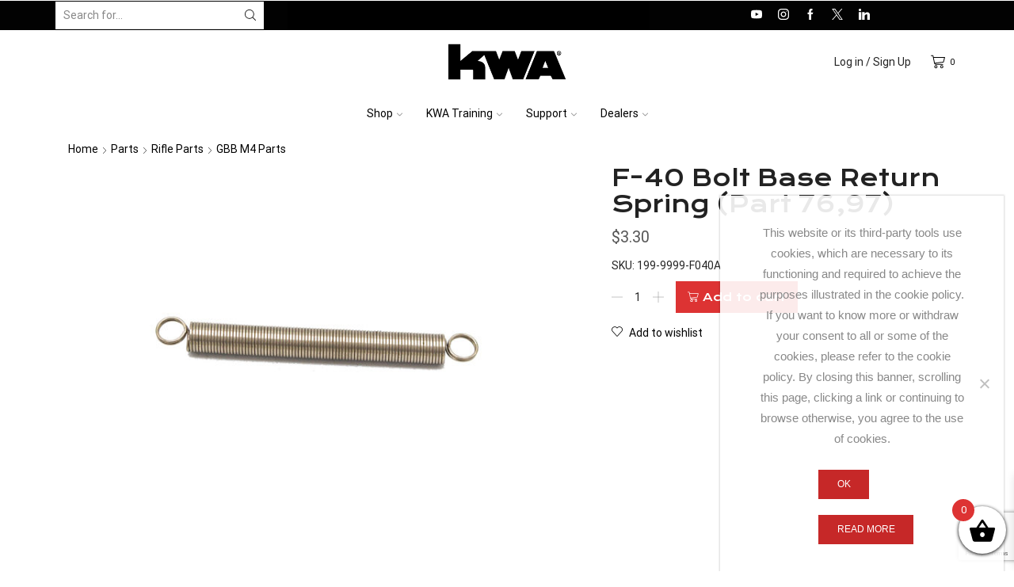

--- FILE ---
content_type: text/html; charset=UTF-8
request_url: https://store.kwausa.com/product/f-40-bolt-base-return-spring/
body_size: 43508
content:

<!DOCTYPE html>
<html lang="en-US" >
<head>
	<meta charset="UTF-8" />
	<meta name="viewport" content="width=device-width, initial-scale=1.0, maximum-scale=1.0, user-scalable=0"/>
	<meta name='robots' content='index, follow, max-image-preview:large, max-snippet:-1, max-video-preview:-1' />

	<!-- This site is optimized with the Yoast SEO plugin v26.6 - https://yoast.com/wordpress/plugins/seo/ -->
	<title>F-40 Bolt Base Return Spring (Part 76,97) - KWA Airsoft</title>
	<link rel="canonical" href="https://store.kwausa.com/product/f-40-bolt-base-return-spring/" />
	<meta property="og:locale" content="en_US" />
	<meta property="og:type" content="article" />
	<meta property="og:title" content="F-40 Bolt Base Return Spring (Part 76,97) - KWA Airsoft" />
	<meta property="og:description" content="This replacement part is displayed as number 76, 97 on LM4 PTR/KR Series diagram This replacement part is displayed as number 97 on /AKG74M/74SU/KCR diagram" />
	<meta property="og:url" content="https://store.kwausa.com/product/f-40-bolt-base-return-spring/" />
	<meta property="og:site_name" content="KWA Airsoft" />
	<meta property="article:modified_time" content="2026-01-30T01:01:16+00:00" />
	<meta property="og:image" content="https://store.kwausa.com/wp-content/uploads/2021/06/F040A.jpg" />
	<meta property="og:image:width" content="1500" />
	<meta property="og:image:height" content="1000" />
	<meta property="og:image:type" content="image/jpeg" />
	<meta name="twitter:card" content="summary_large_image" />
	<script type="application/ld+json" class="yoast-schema-graph">{"@context":"https://schema.org","@graph":[{"@type":"WebPage","@id":"https://store.kwausa.com/product/f-40-bolt-base-return-spring/","url":"https://store.kwausa.com/product/f-40-bolt-base-return-spring/","name":"F-40 Bolt Base Return Spring (Part 76,97) - KWA Airsoft","isPartOf":{"@id":"https://store.kwausa.com/#website"},"primaryImageOfPage":{"@id":"https://store.kwausa.com/product/f-40-bolt-base-return-spring/#primaryimage"},"image":{"@id":"https://store.kwausa.com/product/f-40-bolt-base-return-spring/#primaryimage"},"thumbnailUrl":"https://store.kwausa.com/wp-content/uploads/2021/06/F040A.jpg","datePublished":"2020-12-08T20:16:56+00:00","dateModified":"2026-01-30T01:01:16+00:00","breadcrumb":{"@id":"https://store.kwausa.com/product/f-40-bolt-base-return-spring/#breadcrumb"},"inLanguage":"en-US","potentialAction":[{"@type":"ReadAction","target":["https://store.kwausa.com/product/f-40-bolt-base-return-spring/"]}]},{"@type":"ImageObject","inLanguage":"en-US","@id":"https://store.kwausa.com/product/f-40-bolt-base-return-spring/#primaryimage","url":"https://store.kwausa.com/wp-content/uploads/2021/06/F040A.jpg","contentUrl":"https://store.kwausa.com/wp-content/uploads/2021/06/F040A.jpg","width":1500,"height":1000,"caption":"F-40 Bolt Base Return Spring (Part 76,97)"},{"@type":"BreadcrumbList","@id":"https://store.kwausa.com/product/f-40-bolt-base-return-spring/#breadcrumb","itemListElement":[{"@type":"ListItem","position":1,"name":"Home","item":"https://store.kwausa.com/"},{"@type":"ListItem","position":2,"name":"Shop","item":"https://store.kwausa.com/shop/"},{"@type":"ListItem","position":3,"name":"F-40 Bolt Base Return Spring (Part 76,97)"}]},{"@type":"WebSite","@id":"https://store.kwausa.com/#website","url":"https://store.kwausa.com/","name":"KWA Airsoft","description":"Performance Industries","publisher":{"@id":"https://store.kwausa.com/#organization"},"potentialAction":[{"@type":"SearchAction","target":{"@type":"EntryPoint","urlTemplate":"https://store.kwausa.com/?s={search_term_string}"},"query-input":{"@type":"PropertyValueSpecification","valueRequired":true,"valueName":"search_term_string"}}],"inLanguage":"en-US"},{"@type":"Organization","@id":"https://store.kwausa.com/#organization","name":"KWA Airsoft","url":"https://store.kwausa.com/","logo":{"@type":"ImageObject","inLanguage":"en-US","@id":"https://store.kwausa.com/#/schema/logo/image/","url":"https://store.kwausa.com/wp-content/uploads/2016/08/KWA-Logo-Black-Solid-e1493185672798.gif","contentUrl":"https://store.kwausa.com/wp-content/uploads/2016/08/KWA-Logo-Black-Solid-e1493185672798.gif","width":298,"height":90,"caption":"KWA Airsoft"},"image":{"@id":"https://store.kwausa.com/#/schema/logo/image/"}}]}</script>
	<!-- / Yoast SEO plugin. -->


<link rel='dns-prefetch' href='//static.klaviyo.com' />
<link rel='dns-prefetch' href='//www.google.com' />
<link rel="alternate" type="application/rss+xml" title="KWA Airsoft &raquo; Feed" href="https://store.kwausa.com/feed/" />
<link rel="alternate" type="application/rss+xml" title="KWA Airsoft &raquo; Comments Feed" href="https://store.kwausa.com/comments/feed/" />
<style id='wp-img-auto-sizes-contain-inline-css' type='text/css'>
img:is([sizes=auto i],[sizes^="auto," i]){contain-intrinsic-size:3000px 1500px}
/*# sourceURL=wp-img-auto-sizes-contain-inline-css */
</style>
<link rel='stylesheet' id='wc-first-data-clover-credit-card-checkout-block-css' href='https://store.kwausa.com/wp-content/plugins/woocommerce-gateway-firstdata/assets/css/blocks/wc-first-data-clover-credit-card-checkout-block.css?ver=5.3.1' type='text/css' media='all' />
<link rel='stylesheet' id='font-awesome-css' href='https://store.kwausa.com/wp-content/plugins/woocommerce-ajax-filters/berocket/assets/css/font-awesome.min.css?ver=5503d5595ec06f2fffecb0a4b04a3337' type='text/css' media='all' />
<style id='font-awesome-inline-css' type='text/css'>
[data-font="FontAwesome"]:before {font-family: 'FontAwesome' !important;content: attr(data-icon) !important;speak: none !important;font-weight: normal !important;font-variant: normal !important;text-transform: none !important;line-height: 1 !important;font-style: normal !important;-webkit-font-smoothing: antialiased !important;-moz-osx-font-smoothing: grayscale !important;}
/*# sourceURL=font-awesome-inline-css */
</style>
<link rel='stylesheet' id='acfwf-wc-cart-block-integration-css' href='https://store.kwausa.com/wp-content/plugins/advanced-coupons-for-woocommerce-free/dist/assets/index-467dde24.css?ver=1765914111' type='text/css' media='all' />
<link rel='stylesheet' id='acfwf-wc-checkout-block-integration-css' href='https://store.kwausa.com/wp-content/plugins/advanced-coupons-for-woocommerce-free/dist/assets/index-2a7d8588.css?ver=1765914111' type='text/css' media='all' />
<link rel='stylesheet' id='wp-components-css' href='https://store.kwausa.com/wp-includes/css/dist/components/style.min.css?ver=5503d5595ec06f2fffecb0a4b04a3337' type='text/css' media='all' />
<link rel='stylesheet' id='flexible-shipping-ups-blocks-integration-frontend-css' href='https://store.kwausa.com/wp-content/plugins/flexible-shipping-ups-pro/build/point-selection-block-frontend.css?ver=1765914159' type='text/css' media='all' />
<link rel='stylesheet' id='flexible-shipping-ups-blocks-integration-editor-css' href='https://store.kwausa.com/wp-content/plugins/flexible-shipping-ups-pro/build/point-selection-block.css?ver=1765914159' type='text/css' media='all' />
<link rel='stylesheet' id='berocket_aapf_widget-style-css' href='https://store.kwausa.com/wp-content/plugins/woocommerce-ajax-filters/assets/frontend/css/fullmain.min.css?ver=1.6.9.4' type='text/css' media='all' />
<style id='classic-theme-styles-inline-css' type='text/css'>
/*! This file is auto-generated */
.wp-block-button__link{color:#fff;background-color:#32373c;border-radius:9999px;box-shadow:none;text-decoration:none;padding:calc(.667em + 2px) calc(1.333em + 2px);font-size:1.125em}.wp-block-file__button{background:#32373c;color:#fff;text-decoration:none}
/*# sourceURL=/wp-includes/css/classic-themes.min.css */
</style>
<link rel='stylesheet' id='acfw-blocks-frontend-css' href='https://store.kwausa.com/wp-content/plugins/advanced-coupons-for-woocommerce-free/css/acfw-blocks-frontend.css?ver=4.7.0' type='text/css' media='all' />
<style id='tot-wp-embed-style-inline-css' type='text/css'>
.tot-widgets-block-preview{background:#f9f9f9;border:2px dashed #ccc;border-radius:8px;margin:10px 0;min-height:120px;padding:20px;position:relative}.tot-widgets-block-preview:hover{background:#f0f8ff;border-color:#007cba}.tot-widgets-block-preview[data-widget=reputationSummary]{border-color:#4caf50}.tot-widgets-block-preview[data-widget=reputationSummary] .tot-block-icon .dashicons{color:#4caf50}.tot-widgets-block-preview[data-widget=verifiedIndicator]{border-color:#2196f3}.tot-widgets-block-preview[data-widget=verifiedIndicator] .tot-block-icon .dashicons{color:#2196f3}.tot-widgets-block-preview[data-widget=accountConnector]{border-color:#ff9800}.tot-widgets-block-preview[data-widget=accountConnector] .tot-block-icon .dashicons{color:#ff9800}.tot-widgets-block-preview[data-widget=reportAbuse]{border-color:#f44336}.tot-widgets-block-preview[data-widget=reportAbuse] .tot-block-icon .dashicons{color:#f44336}.tot-widgets-block-preview .tot-block-icon{opacity:.3;position:absolute;right:15px;top:15px}.tot-widgets-block-preview .tot-block-icon .dashicons{font-size:24px;height:24px;width:24px}.tot-widgets-block-preview .tot-block-content h4{color:#1e1e1e;font-size:16px;font-weight:600;margin:0 0 10px}.tot-widgets-block-preview .tot-block-content p{color:#666;font-size:14px;margin:5px 0!important}.tot-widgets-block-preview .tot-block-content p strong{color:#1e1e1e}.tot-widgets-block-preview .tot-block-content p.tot-block-description{margin-bottom:15px!important}.tot-widgets-block-preview .tot-block-content p span{font-weight:600}.tot-widgets-block-preview .tot-block-settings{display:flex;flex-wrap:wrap;gap:5px;margin:10px 0}.tot-widgets-block-preview .tot-setting-badge{background:#007cba;border-radius:12px;color:#fff;font-size:11px;font-weight:500;letter-spacing:.5px;padding:2px 8px;text-transform:uppercase}.tot-widgets-block-preview .tot-block-note{border-top:1px solid #eee;color:#999!important;font-size:12px!important;font-style:italic;margin-top:15px!important;padding-top:10px}.tot-widgets-block-preview .tot-status-examples{background:#fff;border:1px solid #e0e0e0;border-radius:4px;margin:15px 0;padding:10px}.tot-widgets-block-preview .tot-status-examples p{font-weight:600!important;margin:0 0 8px!important}.tot-widgets-block-preview .tot-status-examples ul{margin:0;padding-left:20px}.tot-widgets-block-preview .tot-status-examples ul li{color:#555;font-size:13px;margin:5px 0}.components-panel__body .components-base-control{margin-bottom:16px}.components-base-control__help{color:#757575;font-size:12px;margin-top:4px}
/*# sourceURL=https://store.kwausa.com/wp-content/plugins/token-of-trust/gutenberg-blocks/wp-embed/build/wp-embed.css */
</style>
<style id='tot-reputation-status-style-inline-css' type='text/css'>
.tot-verification-block-preview{background:#f9f9f9;border:2px dashed #9c27b0;border-radius:8px;margin:10px 0;min-height:120px;padding:20px;position:relative}.tot-verification-block-preview:hover{background:#f0f8ff;border-color:#007cba}.tot-verification-block-preview .tot-block-icon{opacity:.3;position:absolute;right:15px;top:15px}.tot-verification-block-preview .tot-block-icon .dashicons{color:#9c27b0;font-size:24px;height:24px;width:24px}.tot-verification-block-preview .tot-block-content h4{color:#1e1e1e;font-size:16px;font-weight:600;margin:0 0 10px}.tot-verification-block-preview .tot-block-content p{color:#666;font-size:14px;margin:5px 0!important}.tot-verification-block-preview .tot-block-content p strong{color:#1e1e1e}.tot-verification-block-preview .tot-block-content p.tot-block-description{margin-bottom:15px!important}.tot-verification-block-preview .tot-block-content p span{font-weight:600}.tot-verification-block-preview .tot-block-settings{display:flex;flex-wrap:wrap;gap:5px;margin:10px 0}.tot-verification-block-preview .tot-setting-badge{background:#007cba;border-radius:12px;color:#fff;font-size:11px;font-weight:500;letter-spacing:.5px;padding:2px 8px;text-transform:uppercase}.tot-verification-block-preview .tot-block-note{border-top:1px solid #eee;color:#999!important;font-size:12px!important;font-style:italic;margin-top:15px!important;padding-top:10px}.tot-verification-block-preview .tot-status-examples{background:#fff;border:1px solid #e0e0e0;border-radius:4px;margin:15px 0;padding:10px}.tot-verification-block-preview .tot-status-examples p{font-weight:600!important;margin:0 0 8px!important}.tot-verification-block-preview .tot-status-examples ul{margin:0;padding-left:20px}.tot-verification-block-preview .tot-status-examples ul li{color:#555;font-size:13px;margin:5px 0}.components-panel__body .components-base-control{margin-bottom:16px}.components-base-control__help{color:#757575;font-size:12px;margin-top:4px}
/*# sourceURL=https://store.kwausa.com/wp-content/plugins/token-of-trust/gutenberg-blocks/reputation-status/build/reputation-status.css */
</style>
<link rel='stylesheet' id='dlp-login-forms-css' href='https://store.kwausa.com/wp-content/plugins/document-library-pro/assets/css/dlp-login-forms.css?ver=3.0.3' type='text/css' media='all' />
<style id='global-styles-inline-css' type='text/css'>
:root{--wp--preset--aspect-ratio--square: 1;--wp--preset--aspect-ratio--4-3: 4/3;--wp--preset--aspect-ratio--3-4: 3/4;--wp--preset--aspect-ratio--3-2: 3/2;--wp--preset--aspect-ratio--2-3: 2/3;--wp--preset--aspect-ratio--16-9: 16/9;--wp--preset--aspect-ratio--9-16: 9/16;--wp--preset--color--black: #000000;--wp--preset--color--cyan-bluish-gray: #abb8c3;--wp--preset--color--white: #ffffff;--wp--preset--color--pale-pink: #f78da7;--wp--preset--color--vivid-red: #cf2e2e;--wp--preset--color--luminous-vivid-orange: #ff6900;--wp--preset--color--luminous-vivid-amber: #fcb900;--wp--preset--color--light-green-cyan: #7bdcb5;--wp--preset--color--vivid-green-cyan: #00d084;--wp--preset--color--pale-cyan-blue: #8ed1fc;--wp--preset--color--vivid-cyan-blue: #0693e3;--wp--preset--color--vivid-purple: #9b51e0;--wp--preset--gradient--vivid-cyan-blue-to-vivid-purple: linear-gradient(135deg,rgb(6,147,227) 0%,rgb(155,81,224) 100%);--wp--preset--gradient--light-green-cyan-to-vivid-green-cyan: linear-gradient(135deg,rgb(122,220,180) 0%,rgb(0,208,130) 100%);--wp--preset--gradient--luminous-vivid-amber-to-luminous-vivid-orange: linear-gradient(135deg,rgb(252,185,0) 0%,rgb(255,105,0) 100%);--wp--preset--gradient--luminous-vivid-orange-to-vivid-red: linear-gradient(135deg,rgb(255,105,0) 0%,rgb(207,46,46) 100%);--wp--preset--gradient--very-light-gray-to-cyan-bluish-gray: linear-gradient(135deg,rgb(238,238,238) 0%,rgb(169,184,195) 100%);--wp--preset--gradient--cool-to-warm-spectrum: linear-gradient(135deg,rgb(74,234,220) 0%,rgb(151,120,209) 20%,rgb(207,42,186) 40%,rgb(238,44,130) 60%,rgb(251,105,98) 80%,rgb(254,248,76) 100%);--wp--preset--gradient--blush-light-purple: linear-gradient(135deg,rgb(255,206,236) 0%,rgb(152,150,240) 100%);--wp--preset--gradient--blush-bordeaux: linear-gradient(135deg,rgb(254,205,165) 0%,rgb(254,45,45) 50%,rgb(107,0,62) 100%);--wp--preset--gradient--luminous-dusk: linear-gradient(135deg,rgb(255,203,112) 0%,rgb(199,81,192) 50%,rgb(65,88,208) 100%);--wp--preset--gradient--pale-ocean: linear-gradient(135deg,rgb(255,245,203) 0%,rgb(182,227,212) 50%,rgb(51,167,181) 100%);--wp--preset--gradient--electric-grass: linear-gradient(135deg,rgb(202,248,128) 0%,rgb(113,206,126) 100%);--wp--preset--gradient--midnight: linear-gradient(135deg,rgb(2,3,129) 0%,rgb(40,116,252) 100%);--wp--preset--font-size--small: 13px;--wp--preset--font-size--medium: 20px;--wp--preset--font-size--large: 36px;--wp--preset--font-size--x-large: 42px;--wp--preset--spacing--20: 0.44rem;--wp--preset--spacing--30: 0.67rem;--wp--preset--spacing--40: 1rem;--wp--preset--spacing--50: 1.5rem;--wp--preset--spacing--60: 2.25rem;--wp--preset--spacing--70: 3.38rem;--wp--preset--spacing--80: 5.06rem;--wp--preset--shadow--natural: 6px 6px 9px rgba(0, 0, 0, 0.2);--wp--preset--shadow--deep: 12px 12px 50px rgba(0, 0, 0, 0.4);--wp--preset--shadow--sharp: 6px 6px 0px rgba(0, 0, 0, 0.2);--wp--preset--shadow--outlined: 6px 6px 0px -3px rgb(255, 255, 255), 6px 6px rgb(0, 0, 0);--wp--preset--shadow--crisp: 6px 6px 0px rgb(0, 0, 0);}:where(.is-layout-flex){gap: 0.5em;}:where(.is-layout-grid){gap: 0.5em;}body .is-layout-flex{display: flex;}.is-layout-flex{flex-wrap: wrap;align-items: center;}.is-layout-flex > :is(*, div){margin: 0;}body .is-layout-grid{display: grid;}.is-layout-grid > :is(*, div){margin: 0;}:where(.wp-block-columns.is-layout-flex){gap: 2em;}:where(.wp-block-columns.is-layout-grid){gap: 2em;}:where(.wp-block-post-template.is-layout-flex){gap: 1.25em;}:where(.wp-block-post-template.is-layout-grid){gap: 1.25em;}.has-black-color{color: var(--wp--preset--color--black) !important;}.has-cyan-bluish-gray-color{color: var(--wp--preset--color--cyan-bluish-gray) !important;}.has-white-color{color: var(--wp--preset--color--white) !important;}.has-pale-pink-color{color: var(--wp--preset--color--pale-pink) !important;}.has-vivid-red-color{color: var(--wp--preset--color--vivid-red) !important;}.has-luminous-vivid-orange-color{color: var(--wp--preset--color--luminous-vivid-orange) !important;}.has-luminous-vivid-amber-color{color: var(--wp--preset--color--luminous-vivid-amber) !important;}.has-light-green-cyan-color{color: var(--wp--preset--color--light-green-cyan) !important;}.has-vivid-green-cyan-color{color: var(--wp--preset--color--vivid-green-cyan) !important;}.has-pale-cyan-blue-color{color: var(--wp--preset--color--pale-cyan-blue) !important;}.has-vivid-cyan-blue-color{color: var(--wp--preset--color--vivid-cyan-blue) !important;}.has-vivid-purple-color{color: var(--wp--preset--color--vivid-purple) !important;}.has-black-background-color{background-color: var(--wp--preset--color--black) !important;}.has-cyan-bluish-gray-background-color{background-color: var(--wp--preset--color--cyan-bluish-gray) !important;}.has-white-background-color{background-color: var(--wp--preset--color--white) !important;}.has-pale-pink-background-color{background-color: var(--wp--preset--color--pale-pink) !important;}.has-vivid-red-background-color{background-color: var(--wp--preset--color--vivid-red) !important;}.has-luminous-vivid-orange-background-color{background-color: var(--wp--preset--color--luminous-vivid-orange) !important;}.has-luminous-vivid-amber-background-color{background-color: var(--wp--preset--color--luminous-vivid-amber) !important;}.has-light-green-cyan-background-color{background-color: var(--wp--preset--color--light-green-cyan) !important;}.has-vivid-green-cyan-background-color{background-color: var(--wp--preset--color--vivid-green-cyan) !important;}.has-pale-cyan-blue-background-color{background-color: var(--wp--preset--color--pale-cyan-blue) !important;}.has-vivid-cyan-blue-background-color{background-color: var(--wp--preset--color--vivid-cyan-blue) !important;}.has-vivid-purple-background-color{background-color: var(--wp--preset--color--vivid-purple) !important;}.has-black-border-color{border-color: var(--wp--preset--color--black) !important;}.has-cyan-bluish-gray-border-color{border-color: var(--wp--preset--color--cyan-bluish-gray) !important;}.has-white-border-color{border-color: var(--wp--preset--color--white) !important;}.has-pale-pink-border-color{border-color: var(--wp--preset--color--pale-pink) !important;}.has-vivid-red-border-color{border-color: var(--wp--preset--color--vivid-red) !important;}.has-luminous-vivid-orange-border-color{border-color: var(--wp--preset--color--luminous-vivid-orange) !important;}.has-luminous-vivid-amber-border-color{border-color: var(--wp--preset--color--luminous-vivid-amber) !important;}.has-light-green-cyan-border-color{border-color: var(--wp--preset--color--light-green-cyan) !important;}.has-vivid-green-cyan-border-color{border-color: var(--wp--preset--color--vivid-green-cyan) !important;}.has-pale-cyan-blue-border-color{border-color: var(--wp--preset--color--pale-cyan-blue) !important;}.has-vivid-cyan-blue-border-color{border-color: var(--wp--preset--color--vivid-cyan-blue) !important;}.has-vivid-purple-border-color{border-color: var(--wp--preset--color--vivid-purple) !important;}.has-vivid-cyan-blue-to-vivid-purple-gradient-background{background: var(--wp--preset--gradient--vivid-cyan-blue-to-vivid-purple) !important;}.has-light-green-cyan-to-vivid-green-cyan-gradient-background{background: var(--wp--preset--gradient--light-green-cyan-to-vivid-green-cyan) !important;}.has-luminous-vivid-amber-to-luminous-vivid-orange-gradient-background{background: var(--wp--preset--gradient--luminous-vivid-amber-to-luminous-vivid-orange) !important;}.has-luminous-vivid-orange-to-vivid-red-gradient-background{background: var(--wp--preset--gradient--luminous-vivid-orange-to-vivid-red) !important;}.has-very-light-gray-to-cyan-bluish-gray-gradient-background{background: var(--wp--preset--gradient--very-light-gray-to-cyan-bluish-gray) !important;}.has-cool-to-warm-spectrum-gradient-background{background: var(--wp--preset--gradient--cool-to-warm-spectrum) !important;}.has-blush-light-purple-gradient-background{background: var(--wp--preset--gradient--blush-light-purple) !important;}.has-blush-bordeaux-gradient-background{background: var(--wp--preset--gradient--blush-bordeaux) !important;}.has-luminous-dusk-gradient-background{background: var(--wp--preset--gradient--luminous-dusk) !important;}.has-pale-ocean-gradient-background{background: var(--wp--preset--gradient--pale-ocean) !important;}.has-electric-grass-gradient-background{background: var(--wp--preset--gradient--electric-grass) !important;}.has-midnight-gradient-background{background: var(--wp--preset--gradient--midnight) !important;}.has-small-font-size{font-size: var(--wp--preset--font-size--small) !important;}.has-medium-font-size{font-size: var(--wp--preset--font-size--medium) !important;}.has-large-font-size{font-size: var(--wp--preset--font-size--large) !important;}.has-x-large-font-size{font-size: var(--wp--preset--font-size--x-large) !important;}
:where(.wp-block-post-template.is-layout-flex){gap: 1.25em;}:where(.wp-block-post-template.is-layout-grid){gap: 1.25em;}
:where(.wp-block-term-template.is-layout-flex){gap: 1.25em;}:where(.wp-block-term-template.is-layout-grid){gap: 1.25em;}
:where(.wp-block-columns.is-layout-flex){gap: 2em;}:where(.wp-block-columns.is-layout-grid){gap: 2em;}
:root :where(.wp-block-pullquote){font-size: 1.5em;line-height: 1.6;}
/*# sourceURL=global-styles-inline-css */
</style>
<link rel='stylesheet' id='agile-store-locator-all-css-css' href='https://store.kwausa.com/wp-content/plugins/codecanyon-ein1WDqu-agile-store-locator-google-maps-for-wordpress/public/css/all-css.min.css?ver=4.6.1.4' type='text/css' media='all' />
<link rel='stylesheet' id='agile-store-locator-asl-responsive-css' href='https://store.kwausa.com/wp-content/plugins/codecanyon-ein1WDqu-agile-store-locator-google-maps-for-wordpress/public/css/asl_responsive.css?ver=4.6.1.4' type='text/css' media='all' />
<link rel='stylesheet' id='contact-form-7-css' href='https://store.kwausa.com/wp-content/plugins/contact-form-7/includes/css/styles.css?ver=6.1.4' type='text/css' media='all' />
<link rel='stylesheet' id='cookie-notice-front-css' href='https://store.kwausa.com/wp-content/plugins/cookie-notice/css/front.min.css?ver=2.5.11' type='text/css' media='all' />
<link rel='stylesheet' id='token-of-trust-css' href='https://store.kwausa.com/wp-content/plugins/token-of-trust/site/token-of-trust.css?ver=3.29.5' type='text/css' media='all' />
<link rel='stylesheet' id='wwpp_single_product_page_css-css' href='https://store.kwausa.com/wp-content/plugins/woocommerce-wholesale-prices-premium/css/wwpp-single-product-page.css?ver=2.0.7' type='text/css' media='all' />
<style id='woocommerce-inline-inline-css' type='text/css'>
.woocommerce form .form-row .required { visibility: visible; }
/*# sourceURL=woocommerce-inline-inline-css */
</style>
<link rel='stylesheet' id='wpsl-styles-css' href='https://store.kwausa.com/wp-content/plugins/wp-store-locator/css/styles.min.css?ver=2.2.261' type='text/css' media='all' />
<link rel='stylesheet' id='wcesd-css-css' href='https://store.kwausa.com/wp-content/plugins/woo-estimated-shipping-date/assets/css/public-style.css?ver=1769790440' type='text/css' media='all' />
<link rel='stylesheet' id='wc-bis-css-css' href='https://store.kwausa.com/wp-content/plugins/woocommerce-back-in-stock-notifications/assets/css/frontend/woocommerce.css?ver=3.3.3' type='text/css' media='all' />
<link rel='stylesheet' id='wc-composite-css-css' href='https://store.kwausa.com/wp-content/plugins/woocommerce-composite-products/assets/css/frontend/woocommerce.css?ver=11.0.3' type='text/css' media='all' />
<link rel='stylesheet' id='gateway-css' href='https://store.kwausa.com/wp-content/plugins/woocommerce-paypal-payments/modules/ppcp-button/assets/css/gateway.css?ver=3.3.2' type='text/css' media='all' />
<link rel='stylesheet' id='wc-form-builder-css' href='https://store.kwausa.com/wp-content/plugins/woocommerce-warranty/assets/css/form-builder.css?ver=2.7.1' type='text/css' media='all' />
<link rel='stylesheet' id='wc_warranty-css' href='https://store.kwausa.com/wp-content/plugins/woocommerce-warranty/assets/css/front.css?ver=2.7.1' type='text/css' media='all' />
<link rel='stylesheet' id='xoo-wsc-fonts-css' href='https://store.kwausa.com/wp-content/plugins/side-cart-woocommerce/assets/css/xoo-wsc-fonts.css?ver=2.7.2' type='text/css' media='all' />
<link rel='stylesheet' id='xoo-wsc-style-css' href='https://store.kwausa.com/wp-content/plugins/side-cart-woocommerce/assets/css/xoo-wsc-style.css?ver=2.7.2' type='text/css' media='all' />
<style id='xoo-wsc-style-inline-css' type='text/css'>




.xoo-wsc-ft-buttons-cont a.xoo-wsc-ft-btn, .xoo-wsc-container .xoo-wsc-btn {
	background-color: #000000;
	color: #ffffff;
	border: 2px solid #ffffff;
	padding: 10px 20px;
}

.xoo-wsc-ft-buttons-cont a.xoo-wsc-ft-btn:hover, .xoo-wsc-container .xoo-wsc-btn:hover {
	background-color: #ffffff;
	color: #000000;
	border: 2px solid #000000;
}

 

.xoo-wsc-footer{
	background-color: #ffffff;
	color: #000000;
	padding: 10px 20px;
	box-shadow: 0 -5px 10px #0000001a;
}

.xoo-wsc-footer, .xoo-wsc-footer a, .xoo-wsc-footer .amount{
	font-size: 18px;
}

.xoo-wsc-btn .amount{
	color: #ffffff}

.xoo-wsc-btn:hover .amount{
	color: #000000;
}

.xoo-wsc-ft-buttons-cont{
	grid-template-columns: auto;
}

.xoo-wsc-basket{
	bottom: 12px;
	right: 0px;
	background-color: #ffffff;
	color: #000000;
	box-shadow: 0 1px 4px 0;
	border-radius: 50%;
	display: flex;
	width: 60px;
	height: 60px;
}


.xoo-wsc-bki{
	font-size: 35px}

.xoo-wsc-items-count{
	top: -9px;
	left: -8px;
}

.xoo-wsc-items-count, .xoo-wsch-items-count{
	background-color: #dd3333;
	color: #ffffff;
}

.xoo-wsc-container, .xoo-wsc-slider{
	max-width: 300px;
	right: -300px;
	top: 0;bottom: 0;
	bottom: 0;
	font-family: }


.xoo-wsc-cart-active .xoo-wsc-container, .xoo-wsc-slider-active .xoo-wsc-slider{
	right: 0;
}


.xoo-wsc-cart-active .xoo-wsc-basket{
	right: 300px;
}

.xoo-wsc-slider{
	right: -300px;
}

span.xoo-wsch-close {
    font-size: 16px;
}

	.xoo-wsch-top{
		justify-content: center;
	}
	span.xoo-wsch-close {
	    right: 10px;
	}

.xoo-wsch-text{
	font-size: 20px;
}

.xoo-wsc-header{
	color: #000000;
	background-color: #ffffff;
	border-bottom: 2px solid #eee;
	padding: 15px 15px;
}


.xoo-wsc-body{
	background-color: #ffffff;
}

.xoo-wsc-products:not(.xoo-wsc-pattern-card), .xoo-wsc-products:not(.xoo-wsc-pattern-card) span.amount, .xoo-wsc-products:not(.xoo-wsc-pattern-card) a{
	font-size: 14px;
	color: #000000;
}

.xoo-wsc-products:not(.xoo-wsc-pattern-card) .xoo-wsc-product{
	padding: 20px 15px;
	margin: 0;
	border-radius: 0px;
	box-shadow: 0 0;
	background-color: transparent;
}

.xoo-wsc-sum-col{
	justify-content: center;
}


/** Shortcode **/
.xoo-wsc-sc-count{
	background-color: #000000;
	color: #ffffff;
}

.xoo-wsc-sc-bki{
	font-size: 28px;
	color: #000000;
}
.xoo-wsc-sc-cont{
	color: #000000;
}


.xoo-wsc-product dl.variation {
	display: block;
}


.xoo-wsc-product-cont{
	padding: 10px 10px;
}

.xoo-wsc-products:not(.xoo-wsc-pattern-card) .xoo-wsc-img-col{
	width: 35%;
}

.xoo-wsc-pattern-card .xoo-wsc-img-col img{
	max-width: 100%;
	height: auto;
}

.xoo-wsc-products:not(.xoo-wsc-pattern-card) .xoo-wsc-sum-col{
	width: 65%;
}

.xoo-wsc-pattern-card .xoo-wsc-product-cont{
	width: 50% 
}

@media only screen and (max-width: 600px) {
	.xoo-wsc-pattern-card .xoo-wsc-product-cont  {
		width: 50%;
	}
}


.xoo-wsc-pattern-card .xoo-wsc-product{
	border: 0;
	box-shadow: 0px 10px 15px -12px #0000001a;
}


.xoo-wsc-sm-front{
	background-color: #eee;
}
.xoo-wsc-pattern-card, .xoo-wsc-sm-front{
	border-bottom-left-radius: 5px;
	border-bottom-right-radius: 5px;
}
.xoo-wsc-pattern-card, .xoo-wsc-img-col img, .xoo-wsc-img-col, .xoo-wsc-sm-back-cont{
	border-top-left-radius: 5px;
	border-top-right-radius: 5px;
}
.xoo-wsc-sm-back{
	background-color: #fff;
}
.xoo-wsc-pattern-card, .xoo-wsc-pattern-card a, .xoo-wsc-pattern-card .amount{
	font-size: 14px;
}

.xoo-wsc-sm-front, .xoo-wsc-sm-front a, .xoo-wsc-sm-front .amount{
	color: #000;
}

.xoo-wsc-sm-back, .xoo-wsc-sm-back a, .xoo-wsc-sm-back .amount{
	color: #000;
}


.magictime {
    animation-duration: 0.5s;
}



span.xoo-wsch-items-count{
	height: 20px;
	line-height: 20px;
	width: 20px;
}

span.xoo-wsch-icon{
	font-size: 30px
}

.xoo-wsc-smr-del{
	font-size: 14px
}
/*# sourceURL=xoo-wsc-style-inline-css */
</style>
<link rel='stylesheet' id='cute-alert-css' href='https://store.kwausa.com/wp-content/plugins/metform/public/assets/lib/cute-alert/style.css?ver=4.1.0' type='text/css' media='all' />
<link rel='stylesheet' id='text-editor-style-css' href='https://store.kwausa.com/wp-content/plugins/metform/public/assets/css/text-editor.css?ver=4.1.0' type='text/css' media='all' />
<link rel='stylesheet' id='etheme-parent-style-css' href='https://store.kwausa.com/wp-content/themes/xstore/xstore.min.css?ver=0.0.1' type='text/css' media='all' />
<link rel='stylesheet' id='child-style-css' href='https://store.kwausa.com/wp-content/themes/xstore-child/style.css?ver=0.0.1' type='text/css' media='all' />
<link rel='stylesheet' id='flexible-shipping-free-shipping-css' href='https://store.kwausa.com/wp-content/plugins/flexible-shipping/assets/dist/css/free-shipping.css?ver=6.5.0.2' type='text/css' media='all' />
<link rel='stylesheet' id='jquery-fixedheadertable-style-css' href='https://store.kwausa.com/wp-content/plugins/yith-woocommerce-compare/assets/css/jquery.dataTables.css?ver=1.10.18' type='text/css' media='all' />
<link rel='stylesheet' id='yith_woocompare_page-css' href='https://store.kwausa.com/wp-content/plugins/yith-woocommerce-compare/assets/css/compare.css?ver=3.6.0' type='text/css' media='all' />
<link rel='stylesheet' id='yith-woocompare-widget-css' href='https://store.kwausa.com/wp-content/plugins/yith-woocommerce-compare/assets/css/widget.css?ver=3.6.0' type='text/css' media='all' />
<link rel='stylesheet' id='wc-cp-checkout-blocks-css' href='https://store.kwausa.com/wp-content/plugins/woocommerce-composite-products/assets/css/frontend/checkout-blocks.css?ver=11.0.3' type='text/css' media='all' />
<link rel='stylesheet' id='wc-pb-checkout-blocks-css' href='https://store.kwausa.com/wp-content/plugins/woocommerce-product-bundles/assets/css/frontend/checkout-blocks.css?ver=8.5.4' type='text/css' media='all' />
<style id='posts-table-pro-head-inline-css' type='text/css'>
table.posts-data-table { visibility: hidden; }
/*# sourceURL=posts-table-pro-head-inline-css */
</style>
<link rel='stylesheet' id='etheme-wpb-style-css' href='https://store.kwausa.com/wp-content/themes/xstore/css/wpb.min.css?ver=0.0.1' type='text/css' media='all' />
<link rel='stylesheet' id='js_composer_front-css' href='https://store.kwausa.com/wp-content/plugins/js_composer/assets/css/js_composer.min.css?ver=7.9' type='text/css' media='all' />
<link rel='stylesheet' id='etheme-general-all-style-css' href='https://store.kwausa.com/wp-content/themes/xstore/css/general-all.min.css?ver=0.0.1' type='text/css' media='all' />
<link rel='stylesheet' id='elementor-frontend-css' href='https://store.kwausa.com/wp-content/plugins/elementor/assets/css/frontend.min.css?ver=3.33.4' type='text/css' media='all' />
<link rel='stylesheet' id='etheme-elementor-all-widgets-style-css' href='https://store.kwausa.com/wp-content/themes/xstore/css/elementor-all-widgets.min.css?ver=0.0.1' type='text/css' media='all' />
<link rel='stylesheet' id='etheme-cookie-notice-style-css' href='https://store.kwausa.com/wp-content/themes/xstore/css/cookie-notice.min.css?ver=0.0.1' type='text/css' media='all' />
<link rel='stylesheet' id='etheme-slick-library-css' href='https://store.kwausa.com/wp-content/themes/xstore/css/libs/slick.min.css?ver=0.0.1' type='text/css' media='all' />
<link rel='stylesheet' id='etheme-woocommerce-all-style-css' href='https://store.kwausa.com/wp-content/themes/xstore/css/woocommerce-all.min.css?ver=0.0.1' type='text/css' media='all' />
<link rel='stylesheet' id='etheme-single-product-builder-css' href='https://store.kwausa.com/wp-content/themes/xstore/css/modules/woocommerce/single-product/single-product-builder.min.css?ver=0.0.1' type='text/css' media='all' />
<link rel='stylesheet' id='etheme-yith-compare-css' href='https://store.kwausa.com/wp-content/themes/xstore/css/modules/woocommerce/yith-compare.min.css?ver=0.0.1' type='text/css' media='all' />
<style id='xstore-icons-font-inline-css' type='text/css'>
@font-face {
				  font-family: 'xstore-icons';
				  src:
				    url('https://store.kwausa.com/wp-content/themes/xstore/fonts/xstore-icons-light.ttf') format('truetype'),
				    url('https://store.kwausa.com/wp-content/themes/xstore/fonts/xstore-icons-light.woff2') format('woff2'),
				    url('https://store.kwausa.com/wp-content/themes/xstore/fonts/xstore-icons-light.woff') format('woff'),
				    url('https://store.kwausa.com/wp-content/themes/xstore/fonts/xstore-icons-light.svg#xstore-icons') format('svg');
				  font-weight: normal;
				  font-style: normal;
				  font-display: swap;
				}
/*# sourceURL=xstore-icons-font-inline-css */
</style>
<link rel='stylesheet' id='etheme-header-menu-css' href='https://store.kwausa.com/wp-content/themes/xstore/css/modules/layout/header/parts/menu.min.css?ver=0.0.1' type='text/css' media='all' />
<link rel='stylesheet' id='xstore-header-emkaH-css' href='https://store.kwausa.com/wp-content/uploads/xstore/emkaH.css?ver=1766092511756' type='text/css' media='all' />
<link rel='stylesheet' id='select2-css' href='https://store.kwausa.com/wp-content/plugins/woocommerce-ajax-filters/assets/frontend/css/select2.min.css?ver=5503d5595ec06f2fffecb0a4b04a3337' type='text/css' media='all' />
<link rel='stylesheet' id='wwlc_RegistrationForm_css-css' href='https://store.kwausa.com/wp-content/plugins/woocommerce-wholesale-lead-capture/css/RegistrationForm.css?ver=2.0.2.1' type='text/css' media='all' />
<link rel='stylesheet' id='ekit-widget-styles-css' href='https://store.kwausa.com/wp-content/plugins/elementskit-lite/widgets/init/assets/css/widget-styles.css?ver=3.7.7' type='text/css' media='all' />
<link rel='stylesheet' id='ekit-responsive-css' href='https://store.kwausa.com/wp-content/plugins/elementskit-lite/widgets/init/assets/css/responsive.css?ver=3.7.7' type='text/css' media='all' />
<link rel='stylesheet' id='widget-icon-list-css' href='https://store.kwausa.com/wp-content/plugins/elementor/assets/css/widget-icon-list.min.css?ver=3.33.4' type='text/css' media='all' />
<link rel='stylesheet' id='wc-bundle-style-css' href='https://store.kwausa.com/wp-content/plugins/woocommerce-product-bundles/assets/css/frontend/woocommerce.css?ver=8.5.4' type='text/css' media='all' />
<link rel='stylesheet' id='eael-general-css' href='https://store.kwausa.com/wp-content/plugins/essential-addons-for-elementor-lite/assets/front-end/css/view/general.min.css?ver=6.5.4' type='text/css' media='all' />
<link rel='stylesheet' id='sib-front-css-css' href='https://store.kwausa.com/wp-content/plugins/mailin/css/mailin-front.css?ver=5503d5595ec06f2fffecb0a4b04a3337' type='text/css' media='all' />
<script src="https://store.kwausa.com/wp-includes/js/jquery/jquery.min.js?ver=3.7.1" id="jquery-core-js"></script>
<script src="https://store.kwausa.com/wp-includes/js/jquery/jquery-migrate.min.js?ver=3.4.1" id="jquery-migrate-js"></script>
<script src="//store.kwausa.com/wp-content/plugins/revslider/sr6/assets/js/rbtools.min.js?ver=6.7.40" defer async id="tp-tools-js"></script>
<script src="//store.kwausa.com/wp-content/plugins/revslider/sr6/assets/js/rs6.min.js?ver=6.7.40" defer async id="revmin-js"></script>
<script id="wk-tag-manager-script-js-after">
function shouldTrack(){
var trackLoggedIn = true;
var loggedIn = false;
if(!loggedIn){
return true;
} else if( trackLoggedIn ) {
return true;
}
return false;
}
function hasWKGoogleAnalyticsCookie() {
return (new RegExp('wp_wk_ga_untrack_' + document.location.hostname)).test(document.cookie);
}
if (!hasWKGoogleAnalyticsCookie() && shouldTrack()) {
//Google Tag Manager
(function (w, d, s, l, i) {
w[l] = w[l] || [];
w[l].push({
'gtm.start':
new Date().getTime(), event: 'gtm.js'
});
var f = d.getElementsByTagName(s)[0],
j = d.createElement(s), dl = l != 'dataLayer' ? '&l=' + l : '';
j.async = true;
j.src =
'https://www.googletagmanager.com/gtm.js?id=' + i + dl;
f.parentNode.insertBefore(j, f);
})(window, document, 'script', 'dataLayer', 'GTM-TBKMN2R');
}

//# sourceURL=wk-tag-manager-script-js-after
</script>
<script src="https://store.kwausa.com/wp-content/plugins/woocommerce/assets/js/jquery-blockui/jquery.blockUI.min.js?ver=2.7.0-wc.10.4.3" id="wc-jquery-blockui-js" data-wp-strategy="defer"></script>
<script id="wc-add-to-cart-js-extra">
var wc_add_to_cart_params = {"ajax_url":"/wp-admin/admin-ajax.php","wc_ajax_url":"/?wc-ajax=%%endpoint%%","i18n_view_cart":"View cart","cart_url":"https://store.kwausa.com/cart/","is_cart":"","cart_redirect_after_add":"no"};
//# sourceURL=wc-add-to-cart-js-extra
</script>
<script src="https://store.kwausa.com/wp-content/plugins/woocommerce/assets/js/frontend/add-to-cart.min.js?ver=10.4.3" id="wc-add-to-cart-js" data-wp-strategy="defer"></script>
<script src="https://store.kwausa.com/wp-content/plugins/woocommerce/assets/js/zoom/jquery.zoom.min.js?ver=1.7.21-wc.10.4.3" id="wc-zoom-js" defer data-wp-strategy="defer"></script>
<script id="wc-single-product-js-extra">
var wc_single_product_params = {"i18n_required_rating_text":"Please select a rating","i18n_rating_options":["1 of 5 stars","2 of 5 stars","3 of 5 stars","4 of 5 stars","5 of 5 stars"],"i18n_product_gallery_trigger_text":"View full-screen image gallery","review_rating_required":"yes","flexslider":{"rtl":false,"animation":"slide","smoothHeight":true,"directionNav":false,"controlNav":"thumbnails","slideshow":false,"animationSpeed":500,"animationLoop":false,"allowOneSlide":false},"zoom_enabled":"1","zoom_options":[],"photoswipe_enabled":"","photoswipe_options":{"shareEl":false,"closeOnScroll":false,"history":false,"hideAnimationDuration":0,"showAnimationDuration":0},"flexslider_enabled":""};
//# sourceURL=wc-single-product-js-extra
</script>
<script src="https://store.kwausa.com/wp-content/plugins/woocommerce/assets/js/frontend/single-product.min.js?ver=10.4.3" id="wc-single-product-js" defer data-wp-strategy="defer"></script>
<script src="https://store.kwausa.com/wp-content/plugins/woocommerce/assets/js/js-cookie/js.cookie.min.js?ver=2.1.4-wc.10.4.3" id="wc-js-cookie-js" data-wp-strategy="defer"></script>
<script id="woocommerce-js-extra">
var woocommerce_params = {"ajax_url":"/wp-admin/admin-ajax.php","wc_ajax_url":"/?wc-ajax=%%endpoint%%","i18n_password_show":"Show password","i18n_password_hide":"Hide password"};
//# sourceURL=woocommerce-js-extra
</script>
<script src="https://store.kwausa.com/wp-content/plugins/woocommerce/assets/js/frontend/woocommerce.min.js?ver=10.4.3" id="woocommerce-js" defer data-wp-strategy="defer"></script>
<script src="https://store.kwausa.com/wp-content/plugins/js_composer/assets/js/vendors/woocommerce-add-to-cart.js?ver=7.9" id="vc_woocommerce-add-to-cart-js-js"></script>
<script id="wc-settings-dep-in-header-js-after">
console.warn( "Scripts that have a dependency on [wc-settings, wc-blocks-checkout] must be loaded in the footer, klaviyo-klaviyo-checkout-block-editor-script was registered to load in the header, but has been switched to load in the footer instead. See https://github.com/woocommerce/woocommerce-gutenberg-products-block/pull/5059" );
console.warn( "Scripts that have a dependency on [wc-settings, wc-blocks-checkout] must be loaded in the footer, klaviyo-klaviyo-checkout-block-view-script was registered to load in the header, but has been switched to load in the footer instead. See https://github.com/woocommerce/woocommerce-gutenberg-products-block/pull/5059" );
//# sourceURL=wc-settings-dep-in-header-js-after
</script>
<script id="sib-front-js-js-extra">
var sibErrMsg = {"invalidMail":"Please fill out valid email address","requiredField":"Please fill out required fields","invalidDateFormat":"Please fill out valid date format","invalidSMSFormat":"Please fill out valid phone number"};
var ajax_sib_front_object = {"ajax_url":"https://store.kwausa.com/wp-admin/admin-ajax.php","ajax_nonce":"82a105010a","flag_url":"https://store.kwausa.com/wp-content/plugins/mailin/img/flags/"};
//# sourceURL=sib-front-js-js-extra
</script>
<script src="https://store.kwausa.com/wp-content/plugins/mailin/js/mailin-front.js?ver=1765914121" id="sib-front-js-js"></script>
<script></script><link rel="https://api.w.org/" href="https://store.kwausa.com/wp-json/" /><link rel="alternate" title="JSON" type="application/json" href="https://store.kwausa.com/wp-json/wp/v2/product/65379" /><link rel="EditURI" type="application/rsd+xml" title="RSD" href="https://store.kwausa.com/xmlrpc.php?rsd" />

<link rel='shortlink' href='https://store.kwausa.com/?p=65379' />
<!-- start Simple Custom CSS and JS -->
<script type='text/javascript'>
!function(s) {
  let o = s.createElement('script'), u = s.getElementsByTagName('script')[0];
  o.src = 'https://cdn.aggle.net/oir/oir.min.js';
  o.async = !0, o.setAttribute('oirtyp', '6311ae17'), o.setAttribute('oirid', 'PFC5N7NC4');
  u.parentNode.insertBefore(o, u);
}(document);
</script>
<script type='text/javascript'>
!function(e) {
  let t = {  };
  (e._oirtrk = e._oirtrk || []).push(['track', 'on-site', t]);
}(window);
</script><!-- end Simple Custom CSS and JS -->
    <script id="tot-embed-code">
        (function (d) {
            var b = window, a = document;
            b.tot = b.tot || function () {
                (b.tot.q = b.tot.q || []).push(
                    arguments)
            };
            var c = a.getElementsByTagName("script")[0];
            a.getElementById("tot-embed") || (a = a.createElement("script"), a.id = "tot-embed", a.async = 1, a.src = d, c.parentNode.insertBefore(a, c))
        })("https://app.tokenoftrust.com/embed/embed.js");

        tot('setPublicKey', 'public_live_EBjrkXrgrKcNie4ZIyU7');
    </script>
    <style></style><meta name="wwp" content="yes" /><!-- Google tag (gtag.js) -->
<script async src="https://www.googletagmanager.com/gtag/js?id=AW-16692098740">
</script>
<script>
  window.dataLayer = window.dataLayer || [];
  function gtag(){dataLayer.push(arguments);}
  gtag('js', new Date());
  gtag('config', 'AW-16692098740');
</script>
<style type="text/css">dd ul.bulleted {  float:none;clear:both; }</style><link rel="apple-touch-icon" sizes="180x180" href="/apple-touch-icon.png"><link rel="icon" type="image/png" sizes="32x32" href="/favicon-32x32.png"><link rel="icon" type="image/png" sizes="16x16" href="/favicon-16x16.png"><link rel="manifest" href="/site.webmanifest"><link rel="mask-icon" href="/safari-pinned-tab.svg" color="#b80000">			<link rel="prefetch" as="font" href="https://store.kwausa.com/wp-content/themes/xstore/fonts/xstore-icons-light.woff?v=9.6.3" type="font/woff">
					<link rel="prefetch" as="font" href="https://store.kwausa.com/wp-content/themes/xstore/fonts/xstore-icons-light.woff2?v=9.6.3" type="font/woff2">
			<noscript><style>.woocommerce-product-gallery{ opacity: 1 !important; }</style></noscript>
	<meta name="generator" content="Elementor 3.33.4; features: additional_custom_breakpoints; settings: css_print_method-external, google_font-enabled, font_display-auto">
<script type="text/javascript" src="https://cdn.brevo.com/js/sdk-loader.js" async></script><script type="text/javascript">
            window.Brevo = window.Brevo || [];
            window.Brevo.push(["init", {
                client_key: "oj6vokk68nhvcsv7ymgngt6d",
                email_id: "",
                push: {
                    customDomain: "https://store.kwausa.com\/wp-content\/plugins\/woocommerce-sendinblue-newsletter-subscription\/"
                }
            }]);
        </script>			<style>
				.e-con.e-parent:nth-of-type(n+4):not(.e-lazyloaded):not(.e-no-lazyload),
				.e-con.e-parent:nth-of-type(n+4):not(.e-lazyloaded):not(.e-no-lazyload) * {
					background-image: none !important;
				}
				@media screen and (max-height: 1024px) {
					.e-con.e-parent:nth-of-type(n+3):not(.e-lazyloaded):not(.e-no-lazyload),
					.e-con.e-parent:nth-of-type(n+3):not(.e-lazyloaded):not(.e-no-lazyload) * {
						background-image: none !important;
					}
				}
				@media screen and (max-height: 640px) {
					.e-con.e-parent:nth-of-type(n+2):not(.e-lazyloaded):not(.e-no-lazyload),
					.e-con.e-parent:nth-of-type(n+2):not(.e-lazyloaded):not(.e-no-lazyload) * {
						background-image: none !important;
					}
				}
			</style>
			<meta name="generator" content="Powered by WPBakery Page Builder - drag and drop page builder for WordPress."/>
<meta name="generator" content="Powered by Slider Revolution 6.7.40 - responsive, Mobile-Friendly Slider Plugin for WordPress with comfortable drag and drop interface." />
<link rel="modulepreload" href="https://store.kwausa.com/wp-content/plugins/advanced-coupons-for-woocommerce-free/dist/common/NoticesPlugin.4b31c3cc.js"  /><link rel="modulepreload" href="https://store.kwausa.com/wp-content/plugins/advanced-coupons-for-woocommerce/dist/common/NoticesPlugin.cbb0e416.js"  /><link rel="modulepreload" href="https://store.kwausa.com/wp-content/plugins/loyalty-program-for-woocommerce/dist/common/loyalty-point-total.0574ba75.js"  /><link rel="modulepreload" href="https://store.kwausa.com/wp-content/plugins/advanced-coupons-for-woocommerce-free/dist/common/NoticesPlugin.4b31c3cc.js"  /><link rel="modulepreload" href="https://store.kwausa.com/wp-content/plugins/advanced-coupons-for-woocommerce/dist/common/NoticesPlugin.cbb0e416.js"  /><link rel="modulepreload" href="https://store.kwausa.com/wp-content/plugins/loyalty-program-for-woocommerce/dist/common/loyalty-point-total.0574ba75.js"  /><link rel="icon" href="https://store.kwausa.com/wp-content/uploads/2016/08/cropped-Tab_Logo3-1-32x32.png" sizes="32x32" />
<link rel="icon" href="https://store.kwausa.com/wp-content/uploads/2016/08/cropped-Tab_Logo3-1-192x192.png" sizes="192x192" />
<link rel="apple-touch-icon" href="https://store.kwausa.com/wp-content/uploads/2016/08/cropped-Tab_Logo3-1-180x180.png" />
<meta name="msapplication-TileImage" content="https://store.kwausa.com/wp-content/uploads/2016/08/cropped-Tab_Logo3-1-270x270.png" />
<script>function setREVStartSize(e){
			//window.requestAnimationFrame(function() {
				window.RSIW = window.RSIW===undefined ? window.innerWidth : window.RSIW;
				window.RSIH = window.RSIH===undefined ? window.innerHeight : window.RSIH;
				try {
					var pw = document.getElementById(e.c).parentNode.offsetWidth,
						newh;
					pw = pw===0 || isNaN(pw) || (e.l=="fullwidth" || e.layout=="fullwidth") ? window.RSIW : pw;
					e.tabw = e.tabw===undefined ? 0 : parseInt(e.tabw);
					e.thumbw = e.thumbw===undefined ? 0 : parseInt(e.thumbw);
					e.tabh = e.tabh===undefined ? 0 : parseInt(e.tabh);
					e.thumbh = e.thumbh===undefined ? 0 : parseInt(e.thumbh);
					e.tabhide = e.tabhide===undefined ? 0 : parseInt(e.tabhide);
					e.thumbhide = e.thumbhide===undefined ? 0 : parseInt(e.thumbhide);
					e.mh = e.mh===undefined || e.mh=="" || e.mh==="auto" ? 0 : parseInt(e.mh,0);
					if(e.layout==="fullscreen" || e.l==="fullscreen")
						newh = Math.max(e.mh,window.RSIH);
					else{
						e.gw = Array.isArray(e.gw) ? e.gw : [e.gw];
						for (var i in e.rl) if (e.gw[i]===undefined || e.gw[i]===0) e.gw[i] = e.gw[i-1];
						e.gh = e.el===undefined || e.el==="" || (Array.isArray(e.el) && e.el.length==0)? e.gh : e.el;
						e.gh = Array.isArray(e.gh) ? e.gh : [e.gh];
						for (var i in e.rl) if (e.gh[i]===undefined || e.gh[i]===0) e.gh[i] = e.gh[i-1];
											
						var nl = new Array(e.rl.length),
							ix = 0,
							sl;
						e.tabw = e.tabhide>=pw ? 0 : e.tabw;
						e.thumbw = e.thumbhide>=pw ? 0 : e.thumbw;
						e.tabh = e.tabhide>=pw ? 0 : e.tabh;
						e.thumbh = e.thumbhide>=pw ? 0 : e.thumbh;
						for (var i in e.rl) nl[i] = e.rl[i]<window.RSIW ? 0 : e.rl[i];
						sl = nl[0];
						for (var i in nl) if (sl>nl[i] && nl[i]>0) { sl = nl[i]; ix=i;}
						var m = pw>(e.gw[ix]+e.tabw+e.thumbw) ? 1 : (pw-(e.tabw+e.thumbw)) / (e.gw[ix]);
						newh =  (e.gh[ix] * m) + (e.tabh + e.thumbh);
					}
					var el = document.getElementById(e.c);
					if (el!==null && el) el.style.height = newh+"px";
					el = document.getElementById(e.c+"_wrapper");
					if (el!==null && el) {
						el.style.height = newh+"px";
						el.style.display = "block";
					}
				} catch(e){
					console.log("Failure at Presize of Slider:" + e)
				}
			//});
		  };</script>
		<style type="text/css" id="wp-custom-css">
			@media (min-width:993px) {
.item-design-mega-menu .nav-sublist-dropdown .nav-sublist a:hover {
	color: #fff !important;
	background:#000000;
}
.item-design-dropdown .nav-sublist-dropdown a:hover {
color:#fff !important;
	background:#000;
}
}
.et_b_header-account.et_element-top-level > a {
	padding-left:0;
}
footer.footer::after {
	border-bottom-style: solid;
	border-bottom-color: #222222 !important;
}
.header-bottom-wrapper.sticky.sticky-on .header-bottom {
	border-bottom: 1px solid grey;
}

/** Start Envato Elements CSS: Sustainable Housing (132-3-52529c35d23bc8ae13d3f5731ba934da) **/

.envato-kit-131-project-item .envato-kit-131-project-item-title{
	position:absolute;
	bottom:20px;
	left:-30px;
	width:1px;
	height:1px;
	z-index:1;
	-webkit-transform:rotate(-90deg);
	-moz-transform:rotate(-90deg);
	transform:rotate(-90deg);
}

.envato-kit-131-project-item .envato-kit-131-project-item-title .elementor-heading-title{
	white-space:nowrap;
}

.envato-kit-131-project-item-flip .elementor-flip-box__front{
	top:0px;
	left:0px;
}

.envato-kit-131-project-item-flip:hover .elementor-flip-box__front{
	top:-10px;
	left:-10px;
}

.envato-kit-131-project-item-flip .elementor-flip-box__back{
	bottom:0px;
	right:0px;
}

.envato-kit-131-project-item-flip:hover .elementor-flip-box__back{
	bottom:-10px;
	right:-10px;
}

/** End Envato Elements CSS: Sustainable Housing (132-3-52529c35d23bc8ae13d3f5731ba934da) **/



/** Start Envato Elements CSS: Arts Festival (97-3-3769d877fa82a8985a347cec82ce64fc) **/

/* Kit 94 Custom styles - applied under Advanced to the element they affect */
/* Large Hero Title Section */
.envato-kit-94-row{
	overflow-x: hidden;
}

.envato-kit-94-small-column .elementor-column-wrap{
	width: auto;
}
/* Large Buttons */
.envato-kit-94-button-full-width .elementor-button-link {
	width: 100%;
}
/* Equalize icons in icon list element */
.envato-kit-94-list-style-square .elementor-text-editor ul {
	list-style-type: square;
}

/** End Envato Elements CSS: Arts Festival (97-3-3769d877fa82a8985a347cec82ce64fc) **/



/** Start Envato Elements CSS: Electronic Product (37-3-10b62cf94fa2407a78b5db3dc2b8b96c) **/

/* Custom Image Gallery */
.envato-kit-34-gallery .elementor-image-gallery .gallery-item{
	position:relative;
	max-height: 400px;
	overflow: hidden;
	margin-bottom: 40px !important;
}

.envato-kit-34-gallery .elementor-image-gallery .gallery-item .gallery-caption{
	position:absolute;
	left:0;
	z-index:2;
  bottom: 30px;
	opacity:0;
	transition: all 0.2s;
  -moz-transition: all 0.2s;
  /* Firefox 4 */
  -webkit-transition: all 0.2s;
  /* Safari and Chrome */
  -o-transition: all 0.2s;
}
.envato-kit-34-gallery .elementor-image-gallery .gallery-item .gallery-caption em{
	 display:block;
	 margin-top:8px;
	 opacity:.8;
	 font-size:80%;
}

.envato-kit-34-gallery .elementor-image-gallery .gallery-item img{
	transition: all 0.2s;
  -moz-transition: all 0.2s;
  /* Firefox 4 */
  -webkit-transition: all 0.2s;
  /* Safari and Chrome */
  -o-transition: all 0.2s;
}

.envato-kit-34-gallery .elementor-image-gallery .gallery-item:hover img{
	opacity:.5;
}

.envato-kit-34-gallery .elementor-image-gallery .gallery-item:hover .gallery-caption{
	bottom:80px;
	opacity:1;
}

/* Hover Block */
.hover_block {
	 border:1px solid #ededed;
	 border-radius:5px;
	 padding:30px 10px;
	 transition: all 0.2s;
  -moz-transition: all 0.2s;
  /* Firefox 4 */
  -webkit-transition: all 0.2s;
  /* Safari and Chrome */
  -o-transition: all 0.2s
}
.hover_block:hover{
	 box-shadow: 0 0 30px rgba(0,0,0,.1);
}

.elementor-widget-container hr{
	  border: 1px solid #eee;
    border-width: 1px 0 0;
    margin: 3em 0;
}

/*Newsletter*/
.envato-kit-34-newsletter{
	display:flex;
	align-items:center;
	justify-content:center;
}
.envato-kit-34-newsletter input[type="email"],
.envato-kit-34-newsletter button{
	height:40px;
	padding:0px 15px;
	border:1px solid #ddd;
}
.envato-kit-34-newsletter input[type="email"]{
	width:500px;
}
@media(max-width:767px){
	.envato-kit-34-newsletter input[type="email"]{
	width:200px;
   }
}
.envato-kit-34-newsletter button{
	background:#4054b2;
	border-color:#4054b2;
	color:#fff;

	font-weight:bold;
	text-transform:uppercase;
}

/* Hover Background */
.hover_background:hover{
	border-color:#4054b2 !important;
}

/** End Envato Elements CSS: Electronic Product (37-3-10b62cf94fa2407a78b5db3dc2b8b96c) **/

.back-top {

	bottom: 100px;

}

/** Start Envato Elements CSS: Marketing Business (102-3-a40c1bdb56b01172cb0513fea990467a) **/

/* Kit 96 Custom Styles - classes are added to the Advanced tab of the element they affect */


/* Hover Effect For Image Gallery */
.envato-kit-96-gallery .elementor-image-gallery .gallery-item img{
	transition: all 0.5s ease;
	min-height: 320px;
}
.envato-kit-96-gallery .elementor-image-gallery .gallery-item img:hover{
	transform: scale(1.05);
	box-shadow: 0 0 20px rgba(0,0,0,0.2);
}

/* Thin Progress Bar */
.envato-kit-96-thin-bar:not(:last-child){
	margin-bottom:10px;
}

.envato-kit-96-thin-bar .elementor-progress-wrapper{
	height: 28px;
	line-height: 20px;

}
.envato-kit-96-thin-bar .elementor-progress-text{
		font-family: monospace;
	font-size: 1rem !important;
}
/* Hover Effect For Image Box */
.envato-kit-96-imagebox img{
	transition: all 0.5s ease;
}
.envato-kit-96-imagebox img:hover{
	transform: scale(1.05);
	box-shadow: 0 0 20px rgba(0,0,0,0.2);
}

/* Custom Newsletter Form */
.envato-kit-96-newsletter-form .elementor-form-fields-wrapper{
	display: flex;
  align-items: center;
  justify-content: center;
}

.envato-kit-96-newsletter-form .elementor-form-fields-wrapper .elementor-field-group-email{
	width:68%;
}

.envato-kit-96-newsletter-form .elementor-form-fields-wrapper .elementor-field-type-submit{
	width: 30%;
  justify-content: flex-start;
  margin-left: 10px;
}

@media(max-width:767px){
		.envato-kit-96-newsletter-form .elementor-form-fields-wrapper .elementor-field-group-email,
	.envato-kit-96-newsletter-form .elementor-form-fields-wrapper .elementor-field-type-submit{
		width: 100%;
		justify-content: center;
	}
}

/* Line Style Form */
.envato-kit-96-line-form .elementor-field-textual{
	padding-left:0;
}

/* Rotate Left Arrow */
@media(max-width: 767px){
	.envato-kit-96-arrow{
		transform: rotate(90deg);
	}
}

/* Pricing Border */
.envato-kit-96-pricing-border{
	border: 1px solid #eee;
}
.envato-kit-96-pricing-shadow{
	border: 1px solid #f8f8f8;
	box-shadow: 0 0 20px rgba(0,0,0,.08);
}

/** End Envato Elements CSS: Marketing Business (102-3-a40c1bdb56b01172cb0513fea990467a) **/



/** Start Envato Elements CSS: Tech (general business) (171-3-7eeb504fef9cb2162a4da0a664ed05a3) **/

/* Envato Template Kits Custom Styles
 * Apply to the Advanced tab of the element it affects
 * Illustrations by Humaaans
 */
.envato-kit-175-slide .slick-slide-bg.elementor-ken-out, .envato-kit-175-slide .slick-slide-bg.elementor-ken-in{
transform: scale(1.2);
}
.envato-kit-175-slide .slick-slider .slick-track{
	overflow: visible !important;
}
 /* List Style with icon BG */
.envato-kit-175-list-style-light .elementor-icon-list-icon {
		width: 50px !important;
}

.envato-kit-175-list-style-light .elementor-icon-list-icon i {
		padding: 0.75em;
		border-radius: 50%;
		background-color: #F5F7FF;
}

.envato-kit-175-list-style-extra .elementor-icon-list-icon {
		width: 50px !important;
}

.envato-kit-175-list-style-extra .elementor-icon-list-icon i {
		padding: 0.75em;
		border-radius: 50%;
		background-color: #FFB200;
}

.envato-kit-175-list-style-dark .elementor-icon-list-icon {
		width: 50px !important;
}

.envato-kit-175-list-style-dark .elementor-icon-list-icon i {
		padding: 0.75em;
		border-radius: 50%;
		background-color: #3235D8;
}
/* Accordion shadow*/
.envato-kit-175-accordion-style .elementor-accordion .elementor-accordion-item {
		margin: 10px 0;
		border-radius: 20px;
		box-shadow: 0px 0px 20px 0px rgba(0,0,0,0.1);
}

.envato-kit-175-accordion-style .elementor-accordion .elementor-accordion-item:first-child {
		margin-top: 0;
}

.envato-kit-175-accordion-style .elementor-accordion .elementor-accordion-item .elementor-active {
		margin-bottom: 30px;
}

.envato-kit-175-accordion-style .elementor-accordion .elementor-accordion-item .elementor-tab-title {
		margin-bottom: 0;
}

.envato-kit-175-accordion-style .elementor-accordion .elementor-accordion-item .elementor-tab-title.elementor-active {
		padding-bottom: 0;
}

.envato-kit-175-accordion-style2 .elementor-accordion .elementor-accordion-item {
		margin: 30px 0;
		border: 10px solid #F5F7FF !important;
		border-radius: 20px;
}

.envato-kit-175-accordion-style2 .elementor-accordion .elementor-accordion-item:first-child {
		margin-top: 0;
}

.envato-kit-175-accordion-style2 .elementor-accordion .elementor-accordion-item .elementor-active {
		margin-bottom: 30px;
}

.envato-kit-175-accordion-style2 .elementor-accordion .elementor-accordion-item .elementor-tab-title {
		margin-bottom: 0;
}

.envato-kit-175-accordion-style2 .elementor-accordion .elementor-accordion-item .elementor-tab-title.elementor-active {
		padding-bottom: 0;
}


.envato-kit-175-img-box-style .elementor-image-box-title {
		margin-top: 0;
}

.envato-kit-175-icon-box-style .elementor-icon-box-title {
		margin: 0;
}
/* Left-Aligned Pricing Tables */
.envato-kit-175-price-style .elementor-price-table {
		text-align: left;
}

.envato-kit-175-price-style .elementor-price-table .elementor-price-table__price {
		justify-content: start;
}


.envato-kit-175-price-style .elementor-price-table__features-list {
		text-align: left !important;
}

.envato-kit-175-price-style .elementor-price-table .elementor-price-table__features-list li .elementor-price-table__feature-inner  {
		margin-left: 0;
		margin-right: 0;
}

.envato-kit-175-price-style .elementor-price-table__feature-inner i {
		font-size: 1em;
		font-weight: 100;
		padding: 0.45em;
		border-radius: 50%;
		background-color: #f4f4f4;
	color: #ff4935 !important;
}

.envato-kit-175-price-style-extra .elementor-price-table {
		text-align: left;
}

.envato-kit-175-price-style-extra .elementor-price-table .elementor-price-table__price {
		justify-content: start;
}

.envato-kit-175-price-style-extra .elementor-price-table__features-list {
		text-align: left !important;
}

.envato-kit-175-price-style-extra .elementor-price-table .elementor-price-table__features-list li .elementor-price-table__feature-inner  {
		margin-left: 0;
		margin-right: 0;
}

.envato-kit-175-price-style-extra .elementor-price-table__feature-inner i {
		font-size: 1em;
		font-weight: 100;
		padding: 0.45em;
		border-radius: 50%;
		background-color: #f4f4f4;
}

.envato-kit-175-row-hover-style .elementor-column-wrap .elementor-heading-title {
		opacity: 0;
		transition: all .3s ease-in-out; 
}

.envato-kit-175-row-hover-style .elementor-column-wrap:hover .elementor-heading-title {
		opacity: 1; 
}


/** End Envato Elements CSS: Tech (general business) (171-3-7eeb504fef9cb2162a4da0a664ed05a3) **/



/** Start Block Kit CSS: 136-3-fc37602abad173a9d9d95d89bbe6bb80 **/

.envato-block__preview{overflow: visible !important;}

/** End Block Kit CSS: 136-3-fc37602abad173a9d9d95d89bbe6bb80 **/



/** Start Block Kit CSS: 142-3-a175df65179b9ef6a5ca9f1b2c0202b9 **/

.envato-block__preview{
	overflow: visible;
}

/* Border Radius */
.envato-kit-139-accordion .elementor-widget-container{
	border-radius: 10px !important;
}
.envato-kit-139-map iframe,
.envato-kit-139-slider .slick-slide,
.envato-kit-139-flipbox .elementor-flip-box div{
		border-radius: 10px !important;

}


/** End Block Kit CSS: 142-3-a175df65179b9ef6a5ca9f1b2c0202b9 **/



/** Start Block Kit CSS: 33-3-f2d4515681d0cdeb2a000d0405e47669 **/

.envato-kit-30-phone-overlay {
	position: absolute !important;
	display: block !important;
	top: 0%;
	left: 0%;
	right: 0%;
	margin: auto;
	z-index: 1;
}
.envato-kit-30-div-rotate{
	transform: rotate(90deg);
}

/** End Block Kit CSS: 33-3-f2d4515681d0cdeb2a000d0405e47669 **/



/** Start Block Kit CSS: 141-3-1d55f1e76be9fb1a8d9de88accbe962f **/

.envato-kit-138-bracket .elementor-widget-container > *:before{
	content:"[";
	color:#ffab00;
	display:inline-block;
	margin-right:4px;
	line-height:1em;
	position:relative;
	top:-1px;
}

.envato-kit-138-bracket .elementor-widget-container > *:after{
	content:"]";
	color:#ffab00;
	display:inline-block;
	margin-left:4px;
	line-height:1em;
	position:relative;
	top:-1px;
}

/** End Block Kit CSS: 141-3-1d55f1e76be9fb1a8d9de88accbe962f **/



/** Start Block Kit CSS: 143-3-7969bb877702491bc5ca272e536ada9d **/

.envato-block__preview{overflow: visible;}
/* Material Button Click Effect */
.envato-kit-140-material-hit .menu-item a,
.envato-kit-140-material-button .elementor-button{
  background-position: center;
  transition: background 0.8s;
}
.envato-kit-140-material-hit .menu-item a:hover,
.envato-kit-140-material-button .elementor-button:hover{
  background: radial-gradient(circle, transparent 1%, #fff 1%) center/15000%;
}
.envato-kit-140-material-hit .menu-item a:active,
.envato-kit-140-material-button .elementor-button:active{
  background-color: #FFF;
  background-size: 100%;
  transition: background 0s;
}

/* Field Shadow */
.envato-kit-140-big-shadow-form .elementor-field-textual{
	box-shadow: 0 20px 30px rgba(0,0,0, .05);
}

/* FAQ */
.envato-kit-140-faq .elementor-accordion .elementor-accordion-item{
	border-width: 0 0 1px !important;
}

/* Scrollable Columns */
.envato-kit-140-scrollable{
	 height: 100%;
   overflow: auto;
   overflow-x: hidden;
}

/* ImageBox: No Space */
.envato-kit-140-imagebox-nospace:hover{
	transform: scale(1.1);
	transition: all 0.3s;
}
.envato-kit-140-imagebox-nospace figure{
	line-height: 0;
}

.envato-kit-140-slide .elementor-slide-content{
	background: #FFF;
	margin-left: -60px;
	padding: 1em;
}
.envato-kit-140-carousel .slick-active:not(.slick-current)  img{
	padding: 20px !important;
	transition: all .9s;
}

/** End Block Kit CSS: 143-3-7969bb877702491bc5ca272e536ada9d **/



/** Start Block Kit CSS: 105-3-0fb64e69c49a8e10692d28840c54ef95 **/

.envato-kit-102-phone-overlay {
	position: absolute !important;
	display: block !important;
	top: 0%;
	left: 0%;
	right: 0%;
	margin: auto;
	z-index: 1;
}

/** End Block Kit CSS: 105-3-0fb64e69c49a8e10692d28840c54ef95 **/

#back-top {

}
.sticky .header-main {
	box-shadow: 0 4px 6px -6px #191919;
}

/* sendblue */
#ws_opt_in_field {
	margin-bottom: 20px;
}

.specs li {
    background-color:#fff;
    color:#000;
    padding:10px;
    list-style:none;
}
.specs li:nth-child(odd) {
    background-color:grey;
    color:#fff;
}
.sib-default-btn {
	color: #fff !important;
}
.xoo-wsc-footer-b .btn {
	color:#fff !important;
}

/** Start Block Kit CSS: 72-3-34d2cc762876498c8f6be5405a48e6e2 **/

.envato-block__preview{overflow: visible;}

/*Kit 69 Custom Styling for buttons */
.envato-kit-69-slide-btn .elementor-button,
.envato-kit-69-cta-btn .elementor-button,
.envato-kit-69-flip-btn .elementor-button{
	border-left: 0px !important;
	border-bottom: 0px !important;
	border-right: 0px !important;
	padding: 15px 0 0 !important;
}
.envato-kit-69-slide-btn .elementor-slide-button:hover,
.envato-kit-69-cta-btn .elementor-button:hover,
.envato-kit-69-flip-btn .elementor-button:hover{
	margin-bottom: 20px;
}
.envato-kit-69-menu .elementor-nav-menu--main a:hover{
	margin-top: -7px;
	padding-top: 4px;
	border-bottom: 1px solid #FFF;
}
/* Fix menu dropdown width */
.envato-kit-69-menu .elementor-nav-menu--dropdown{
	width: 100% !important;
}

/** End Block Kit CSS: 72-3-34d2cc762876498c8f6be5405a48e6e2 **/
#cat {
	display: none;
}
.btn:not(.black):not(.active):not(.bordered):not(.style-custom) {
	color: #fff !important;

}


/** Start Block Kit CSS: 144-3-3a7d335f39a8579c20cdf02f8d462582 **/

.envato-block__preview{overflow: visible;}

/* Envato Kit 141 Custom Styles - Applied to the element under Advanced */

.elementor-headline-animation-type-drop-in .elementor-headline-dynamic-wrapper{
	text-align: center;
}
.envato-kit-141-top-0 h1,
.envato-kit-141-top-0 h2,
.envato-kit-141-top-0 h3,
.envato-kit-141-top-0 h4,
.envato-kit-141-top-0 h5,
.envato-kit-141-top-0 h6,
.envato-kit-141-top-0 p {
	margin-top: 0;
}

.envato-kit-141-newsletter-inline .elementor-field-textual.elementor-size-md {
	padding-left: 1.5rem;
	padding-right: 1.5rem;
}

.envato-kit-141-bottom-0 p {
	margin-bottom: 0;
}

.envato-kit-141-bottom-8 .elementor-price-list .elementor-price-list-item .elementor-price-list-header {
	margin-bottom: .5rem;
}

.envato-kit-141.elementor-widget-testimonial-carousel.elementor-pagination-type-bullets .swiper-container {
	padding-bottom: 52px;
}

.envato-kit-141-display-inline {
	display: inline-block;
}

.envato-kit-141 .elementor-slick-slider ul.slick-dots {
	bottom: -40px;
}

/** End Block Kit CSS: 144-3-3a7d335f39a8579c20cdf02f8d462582 **/

/* Filters */
h3.berocket_ajax_group_filter_title {
    visibility: hidden;
}
.bapf_head h3 {
    font-size: 18px;
}
.bapf_body label {
 
    margin-bottom: 0;
}
.open-filters-btn {
    display: none !important;
}
.bapf_sfa_taxonomy span {
    font-weight: bold;
}
@media (max-width:767px) {
	#launcher {display:none;}
}
.jconfirm {
    -webkit-perspective: 400px;
    perspective: 400px;
    display: none !important;
}
.wholesale_customer .warranty_info {display:none !important;}
@media (max-width:767px) {
.header-promo-text .text-nowrap {
    white-space: nowrap;
    overflow: hidden;
    text-overflow: ellipsis;
    white-space: normal;
    overflow: visible;
    display: block;
    display: -webkit-box;
    height: auto;
    font-size: 12px;
    line-height: 1.5;
    -webkit-line-clamp: 2;
    -webkit-box-orient: vertical;
    overflow: hidden;
    text-overflow: unset;
}
}
p.warranty_info {
    width: 100%;
    border-top: 2px solid #000;
    border-bottom: 2px solid #000;
    padding-bottom: 10px;
    padding-top: 10px;
}

@media (min-width: 1200px) {
    .bdt-position-large {
        margin-right: 180px;
        --bdt-position-margin-offset: 50px;
    }
}
@media only screen and (max-width: 769px) {
	.swap-on-mobile .reverse {
		display: flex !important;
		flex-direction: column-reverse;
	}
}
.extras p, .extras h3 {
	text-align:left;
}
.extras .vc_row.wpb_row.vc_row-fluid.vc_row-o-content-middle.vc_row-flex {
    box-shadow: rgba(0, 0, 0, 0.16) 0px 3px 6px, rgba(0, 0, 0, 0.23) 0px 3px 6px;
    border-radius: 15px;
    padding: 15px;
    margin-bottom: 2em;
}
.wholesale_with_terms .bundle_sells_title,.wholesale_with_terms .bundle_sells_form,.dropship_15 .bundle_sells_title,.dropship_15 .bundle_sells_form,.dropship_8 .bundle_sells_title,.dropship_8 .bundle_sells_form,.martial_art_15 .bundle_sells_title,.martial_art_15 .bundle_sells_form,.wholesale_customer .bundle_sells_title,.wholesale_customer .bundle_sells_form { display:none;}
span.wholesale_price_title {
    max-width: 50px;
    display: block;
}
tr.cart_item.bundled_table_item.st-item-meta .product-price-quantity,tr.cart_item.bundled_table_item.st-item-meta .product-subtotal  {
    display: none;
}
.onsale {
color:#fff;
}
.elementor-menu-cart__product-image.product-thumbnail {
    max-width: 100px;
}
.elementor-menu-cart__footer-buttons {
    display: none;
}
/*ADA */
.bbp-breadcrumb a, .bbp-breadcrumb a:hover, .breadcrumbs a, .breadcrumbs a:hover, .woocommerce-breadcrumb a, .woocommerce-breadcrumb a:hover {
    color: #111111;
}
.select2.select2-container--default .select2-selection--single, select {

    color: #242424 !important;

}
.content-product .price, .content-product .products-page-brands, .content-product .products-page-brands a, .content-product .products-page-cats, .content-product .products-page-cats a {
    color: #242424 !important;
}
.bought-together-products .bought-together-products-list .price {
    color: #242424 !important;

}
.single-product .et_product-block .product_meta span a, .single-product .et_product-block .product_meta span span {
    color: #242424 !important;
}
.single-product .et_product-block .woocommerce-product-details__short-description {

    color: #242424 !important;

}		</style>
		<style id="kirki-inline-styles"></style><style type="text/css" class="et_custom-css">.swiper-slide-active img.tab-icon.tab-icon-image{border:3px solid #AB162C !important}img.tab-icon.tab-icon-image{border-radius:10px!important}.theplus-tabs-wrapper ul.plus-tabs-nav.full-width-icon .plus-tab-header>span{text-align:left}@media (max-width:767px){.theplus-tabs-wrapper.elementor-tabs.nav-full-width .theplus-tabs-nav-wrapper ul.plus-tabs-nav{width:unset !important}}@media (max-width:767px){.footer-logo img{max-width:130px}}@media (max-width:767px){.swiper-slide span.et_b-icon{font-size:30px}.swiper-slide a.text-nowrap{background:black;padding:5px 10px;border-radius:8px;min-width:fit-content;text-decoration:none}}.et-content{padding:20px}@media (max-width:767px){.xoo-wsc-bki{font-size:26px}.xoo-wsc-basket{height:45px;width:45px}.xoo-wsc-items-count{width:22px;height:22px;line-height:22px;top:-7px;left:-7px}}.header-main-wrapper .et_col-sm-1,.et_col-xs-1{width:fit-content}img.alignnone.size-full.wp-image-89872{border-radius:0}.cky-notice-btn-wrapper{display:flex;flex-direction:column-reverse;row-gap:10px}button.cky-btn{width:100%;margin:0;font-family:Krona One;border-radius:10px}p.cky-title{font-family:'Krona One'}.cky-notice{max-width:1150px;margin:auto}@media (max-width:768px){.cky-notice{text-align:center}}@media only screen and (max-width:1230px){.swiper-custom-left,.middle-inside .swiper-entry .swiper-button-prev,.middle-inside.swiper-entry .swiper-button-prev{left:-15px}.swiper-custom-right,.middle-inside .swiper-entry .swiper-button-next,.middle-inside.swiper-entry .swiper-button-next{right:-15px}.middle-inbox .swiper-entry .swiper-button-prev,.middle-inbox.swiper-entry .swiper-button-prev{left:8px}.middle-inbox .swiper-entry .swiper-button-next,.middle-inbox.swiper-entry .swiper-button-next{right:8px}.swiper-entry:hover .swiper-custom-left,.middle-inside .swiper-entry:hover .swiper-button-prev,.middle-inside.swiper-entry:hover .swiper-button-prev{left:-5px}.swiper-entry:hover .swiper-custom-right,.middle-inside .swiper-entry:hover .swiper-button-next,.middle-inside.swiper-entry:hover .swiper-button-next{right:-5px}.middle-inbox .swiper-entry:hover .swiper-button-prev,.middle-inbox.swiper-entry:hover .swiper-button-prev{left:5px}.middle-inbox .swiper-entry:hover .swiper-button-next,.middle-inbox.swiper-entry:hover .swiper-button-next{right:5px}}.header-main-menu.et_element-top-level .menu{margin-right:-0px;margin-left:-0px}@media only screen and (max-width:992px){.header-wrapper,.site-header-vertical{display:none}}@media only screen and (min-width:993px){.mobile-header-wrapper{display:none}}.swiper-container{width:auto}.etheme-elementor-slider:not(.swiper-container-initialized,.swiper-initialized) .swiper-slide{max-width:calc(100% / var(--slides-per-view,4))}.etheme-elementor-slider[data-animation]:not(.swiper-container-initialized,.swiper-initialized,[data-animation=slide],[data-animation=coverflow]) .swiper-slide{max-width:100%}body:not([data-elementor-device-mode]) .etheme-elementor-off-canvas__container{transition:none;opacity:0;visibility:hidden;position:fixed}</style><noscript><style> .wpb_animate_when_almost_visible { opacity: 1; }</style></noscript><style type="text/css" data-type="et_vc_shortcodes-custom-css">@media only screen and (max-width: 1199px) and (min-width: 769px) { div.et-md-no-bg { background-image: none !important; } }@media only screen and (max-width: 768px) and (min-width: 480px) { div.et-sm-no-bg { background-image: none !important; } }@media only screen and (max-width: 480px) {div.et-xs-no-bg { background-image: none !important; }}</style></head>
<body class="wp-singular product-template-default single single-product postid-65379 wp-custom-logo wp-theme-xstore wp-child-theme-xstore-child theme-xstore country-US disallowed-country- wcacr-country-allowed wcacr-rendered-2026-01-30-16-27-20 wcacr-rendered-time1769761640 wcacr-shipping-country-US wcacr-billing-country-US cookies-not-set woocommerce woocommerce-page woocommerce-no-js eio-default et_cart-type-2 et_b_dt_header-not-overlap et_b_mob_header-not-overlap breadcrumbs-type-left2 wide et-preloader-on et-catalog-off  sticky-message-on et-enable-swatch wpb-js-composer js-comp-ver-7.9 vc_responsive elementor-default elementor-kit-70914" data-mode="light">
<noscript>
    <iframe src="https://www.googletagmanager.com/ns.html?id=GTM-TBKMN2R" height="0" width="0"
        style="display:none;visibility:hidden"></iframe>
</noscript>



<div class="et-loader"><svg class="loader-circular" viewBox="25 25 50 50"><circle class="loader-path" cx="50" cy="50" r="20" fill="none" stroke-width="2" stroke-miterlimit="10"></circle></svg></div>
<div class="template-container">

		<div class="template-content">
		<div class="page-wrapper">
			<header id="header" class="site-header sticky"  data-type="sticky"><div class="header-wrapper">
<div class="header-top-wrapper ">
	<div class="header-top" data-title="Header top">
		<div class="et-row-container et-container">
			<div class="et-wrap-columns flex align-items-center">		
				
		
        <div class="et_column et_col-xs-3 et_col-xs-offset-0">
			

<div class="et_element et_b_header-search flex align-items-center   et-content-right justify-content-start mob-justify-content-center flex-basis-full et_element-top-level et-content-dropdown" >
		
	    
        <form action="https://store.kwausa.com/" role="search" data-min="3" data-per-page="100"
                            class="ajax-search-form  input-input " method="get">
			
                <div class="input-row flex align-items-center et-overflow-hidden" data-search-mode="dark">
                    					                    <label class="screen-reader-text" for="et_b-header-search-input-41">Search input</label>
                    <input type="text" value=""
                           placeholder="Search for..." autocomplete="off" class="form-control" id="et_b-header-search-input-41" name="s">
					
					                        <input type="hidden" name="post_type" value="product">
					
                                            <input type="hidden" name="et_search" value="true">
                    					
					                    <span class="buttons-wrapper flex flex-nowrap pos-relative">
                    <span class="clear flex-inline justify-content-center align-items-center pointer">
                        <span class="et_b-icon">
                            <svg xmlns="http://www.w3.org/2000/svg" width=".7em" height=".7em" viewBox="0 0 24 24"><path d="M13.056 12l10.728-10.704c0.144-0.144 0.216-0.336 0.216-0.552 0-0.192-0.072-0.384-0.216-0.528-0.144-0.12-0.336-0.216-0.528-0.216 0 0 0 0 0 0-0.192 0-0.408 0.072-0.528 0.216l-10.728 10.728-10.704-10.728c-0.288-0.288-0.768-0.288-1.056 0-0.168 0.144-0.24 0.336-0.24 0.528 0 0.216 0.072 0.408 0.216 0.552l10.728 10.704-10.728 10.704c-0.144 0.144-0.216 0.336-0.216 0.552s0.072 0.384 0.216 0.528c0.288 0.288 0.768 0.288 1.056 0l10.728-10.728 10.704 10.704c0.144 0.144 0.336 0.216 0.528 0.216s0.384-0.072 0.528-0.216c0.144-0.144 0.216-0.336 0.216-0.528s-0.072-0.384-0.216-0.528l-10.704-10.704z"></path></svg>
                        </span>
                    </span>
                    <button type="submit" class="search-button flex justify-content-center align-items-center pointer" aria-label="Search button">
                        <span class="et_b-loader"></span>
                    <svg xmlns="http://www.w3.org/2000/svg" width="1em" height="1em" fill="currentColor" viewBox="0 0 24 24"><path d="M23.784 22.8l-6.168-6.144c1.584-1.848 2.448-4.176 2.448-6.576 0-5.52-4.488-10.032-10.032-10.032-5.52 0-10.008 4.488-10.008 10.008s4.488 10.032 10.032 10.032c2.424 0 4.728-0.864 6.576-2.472l6.168 6.144c0.144 0.144 0.312 0.216 0.48 0.216s0.336-0.072 0.456-0.192c0.144-0.12 0.216-0.288 0.24-0.48 0-0.192-0.072-0.384-0.192-0.504zM18.696 10.080c0 4.752-3.888 8.64-8.664 8.64-4.752 0-8.64-3.888-8.64-8.664 0-4.752 3.888-8.64 8.664-8.64s8.64 3.888 8.64 8.664z"></path></svg>                    <span class="screen-reader-text">Search</span></button>
                </span>
                </div>
				
							        </form>
		</div>
        </div>
			
				
		
        <div class="et_column et_col-xs-5 et_col-xs-offset-0">
			

<div class="et_promo_text_carousel swiper-entry pos-relative arrows-hovered ">
	<div class="swiper-container  et_element" data-loop="true" data-speed="500" data-breakpoints="1" data-xs-slides="1" data-sm-slides="1" data-md-slides="1" data-lt-slides="1" data-slides-per-view="1" data-slides-per-group="1"  data-autoplay=''>
		<div class="header-promo-text et-promo-text-carousel swiper-wrapper">
					</div>
					</div>
</div>

        </div>
			
				
		
        <div class="et_column et_col-xs-3 et_col-xs-offset-1">
			

<div class="et_element et_b_header-socials et-socials flex flex-nowrap align-items-center  justify-content-start mob-justify-content-start et_element-top-level flex-row" >
	        <a href="https://www.youtube.com/user/kwainsider" target="_blank"            data-tooltip="Youtube" title="Youtube">
            <span class="screen-reader-text hidden">Youtube</span>
			<svg xmlns="http://www.w3.org/2000/svg" width="1em" height="1em" viewBox="0 0 32 32"><path d="M31.050 7.041c-0.209-0.886-0.874-1.597-1.764-1.879-2.356-0.748-7.468-1.47-13.286-1.47s-10.93 0.722-13.287 1.47c-0.889 0.282-1.555 0.993-1.764 1.879-0.394 1.673-0.95 4.776-0.95 8.959s0.556 7.286 0.95 8.959c0.209 0.886 0.874 1.597 1.764 1.879 2.356 0.748 7.468 1.47 13.286 1.47s10.93-0.722 13.287-1.47c0.889-0.282 1.555-0.993 1.764-1.879 0.394-1.673 0.95-4.776 0.95-8.959s-0.556-7.286-0.95-8.959zM12.923 20.923v-9.846l9.143 4.923-9.143 4.923z"></path></svg>        </a>
	        <a href="https://www.instagram.com/kwa_airsoft" target="_blank"            data-tooltip="Instagram" title="Instagram">
            <span class="screen-reader-text hidden">Instagram</span>
			<svg xmlns="http://www.w3.org/2000/svg" width="1em" height="1em" viewBox="0 0 24 24"><path d="M16.512 0h-9.024c-4.128 0-7.488 3.36-7.488 7.488v9c0 4.152 3.36 7.512 7.488 7.512h9c4.152 0 7.512-3.36 7.512-7.488v-9.024c0-4.128-3.36-7.488-7.488-7.488zM21.744 16.512c0 2.904-2.352 5.256-5.256 5.256h-9c-2.904 0-5.256-2.352-5.256-5.256v-9.024c0-2.904 2.352-5.256 5.256-5.256h9c2.904 0 5.256 2.352 5.256 5.256v9.024zM12 6c-3.312 0-6 2.688-6 6s2.688 6 6 6 6-2.688 6-6-2.688-6-6-6zM12 15.744c-2.064 0-3.744-1.68-3.744-3.744s1.68-3.744 3.744-3.744 3.744 1.68 3.744 3.744c0 2.064-1.68 3.744-3.744 3.744zM19.248 5.544c0 0.437-0.355 0.792-0.792 0.792s-0.792-0.355-0.792-0.792c0-0.437 0.355-0.792 0.792-0.792s0.792 0.355 0.792 0.792z"></path></svg>        </a>
	        <a href="https://www.facebook.com/kwaperformance/" target="_blank"            data-tooltip="Facebook" title="Facebook">
            <span class="screen-reader-text hidden">Facebook</span>
			<svg xmlns="http://www.w3.org/2000/svg" width="1em" height="1em" viewBox="0 0 24 24"><path d="M13.488 8.256v-3c0-0.84 0.672-1.488 1.488-1.488h1.488v-3.768h-2.976c-2.472 0-4.488 2.016-4.488 4.512v3.744h-3v3.744h3v12h4.512v-12h3l1.488-3.744h-4.512z"></path></svg>        </a>
	        <a href="https://twitter.com/KWA_Airsoft" target="_blank"            data-tooltip="Twitter" title="Twitter">
            <span class="screen-reader-text hidden">Twitter</span>
			<svg xmlns="http://www.w3.org/2000/svg" width="1em" height="1em" viewBox="0 0 32 32"><path d="M0.365 32h2.747l10.687-12.444 8.549 12.444h9.305l-12.71-18.447 11.675-13.543h-2.712l-10.152 11.795-8.11-11.805h-9.296l12.252 17.788-12.235 14.212zM4.071 2.067h4.295l19.566 27.995h-4.295l-19.566-27.995z"></path></svg>        </a>
	        <a href="https://www.linkedin.com/company/kwa-performance-industries-inc" target="_blank"            data-tooltip="Linkedin" title="Linkedin">
            <span class="screen-reader-text hidden">Linkedin</span>
			<svg xmlns="http://www.w3.org/2000/svg" width="1em" height="1em" viewBox="0 0 24 24"><path d="M0 7.488h5.376v16.512h-5.376v-16.512zM19.992 7.704c-0.048-0.024-0.12-0.048-0.168-0.048-0.072-0.024-0.144-0.024-0.216-0.048-0.288-0.048-0.6-0.096-0.96-0.096-3.12 0-5.112 2.28-5.76 3.144v-3.168h-5.4v16.512h5.376v-9c0 0 4.056-5.64 5.76-1.488 0 3.696 0 10.512 0 10.512h5.376v-11.16c0-2.496-1.704-4.56-4.008-5.16zM5.232 2.616c0 1.445-1.171 2.616-2.616 2.616s-2.616-1.171-2.616-2.616c0-1.445 1.171-2.616 2.616-2.616s2.616 1.171 2.616 2.616z"></path></svg>        </a>
	</div>

        </div>
	</div>		</div>
	</div>
</div>

<div class="header-main-wrapper sticky">
	<div class="header-main" data-title="Header main">
		<div class="et-row-container et-container">
			<div class="et-wrap-columns flex align-items-center">		
				
		
        <div class="et_column et_col-xs-4 et_col-xs-offset-4">
			

    <div class="et_element et_b_header-logo align-center mob-align-center et_element-top-level" >
        <a href="https://store.kwausa.com">
            <span><img width="298" height="90" src="https://store.kwausa.com/wp-content/uploads/2023/07/KWA-Logo-Black-Solid-e1493185672798.gif" class="et_b_header-logo-img" alt="KWA Logo Black Solid e1493185672798" decoding="async" /></span><span class="fixed"><img width="298" height="90" src="https://store.kwausa.com/wp-content/uploads/2023/07/KWA-Logo-Black-Solid-e1493185672798.gif" class="et_b_header-logo-img" alt="KWA Logo Black Solid e1493185672798" decoding="async" /></span>            
        </a>
    </div>

        </div>
			
				
		
        <div class="et_column et_col-xs-3 et_col-xs-offset-1 pos-static">
			

<style>                .connect-block-element-pEkPT {
                    --connect-block-space: 5px;
                    margin: 0 -5px;
                }
                .et_element.connect-block-element-pEkPT > div,
                .et_element.connect-block-element-pEkPT > form.cart,
                .et_element.connect-block-element-pEkPT > .price {
                    margin: 0 5px;
                }
                                    .et_element.connect-block-element-pEkPT > .et_b_header-widget > div, 
                    .et_element.connect-block-element-pEkPT > .et_b_header-widget > ul {
                        margin-left: 5px;
                        margin-right: 5px;
                    }
                    .et_element.connect-block-element-pEkPT .widget_nav_menu .menu > li > a {
                        margin: 0 5px                    }
/*                    .et_element.connect-block-element-pEkPT .widget_nav_menu .menu .menu-item-has-children > a:after {
                        right: 5px;
                    }*/
                </style><div class="et_element et_connect-block flex flex-row connect-block-element-pEkPT align-items-center justify-content-end">
  

<div class="et_element et_b_header-account flex align-items-center  login-link account-type1 et-content-right et-content-dropdown et-content-toTop et_element-top-level" >
	
    <a href="https://store.kwausa.com/my-account/"
       class=" flex full-width align-items-center  justify-content-center mob-justify-content-start">
			<span class="flex-inline justify-content-center align-items-center flex-wrap">

								
				                    <span class="et-element-label inline-block mob-hide">
						Log in / Sign Up					</span>
								
				
			</span>
    </a>
		
	</div>


	

<div class="et_element et_b_header-cart  flex align-items-center cart-type3  et-quantity-right et-content-right et-content-dropdown et-content-toTop et_element-top-level" >
	        <a href="https://store.kwausa.com/cart/" class=" flex flex-wrap full-width align-items-center  justify-content-end mob-justify-content-start currentColor">
			<span class="flex-inline justify-content-center align-items-center
			">

									
					
									
					
					                        <span class="et_b-icon">
							<span class="et-svg"><svg xmlns="http://www.w3.org/2000/svg" width="1em" height="1em" viewBox="0 0 24 24"><path d="M23.76 4.248c-0.096-0.096-0.24-0.24-0.504-0.24h-18.48l-0.48-2.4c-0.024-0.288-0.384-0.528-0.624-0.528h-2.952c-0.384 0-0.624 0.264-0.624 0.624s0.264 0.648 0.624 0.648h2.424l2.328 11.832c0.312 1.608 1.848 2.856 3.48 2.856h11.28c0.384 0 0.624-0.264 0.624-0.624s-0.264-0.624-0.624-0.624h-11.16c-0.696 0-1.344-0.312-1.704-0.816l14.064-1.92c0.264 0 0.528-0.24 0.528-0.528l1.968-7.824v-0.024c-0.024-0.048-0.024-0.288-0.168-0.432zM22.392 5.184l-1.608 6.696-14.064 1.824-1.704-8.52h17.376zM8.568 17.736c-1.464 0-2.592 1.128-2.592 2.592s1.128 2.592 2.592 2.592c1.464 0 2.592-1.128 2.592-2.592s-1.128-2.592-2.592-2.592zM9.888 20.328c0 0.696-0.624 1.32-1.32 1.32s-1.32-0.624-1.32-1.32 0.624-1.32 1.32-1.32 1.32 0.624 1.32 1.32zM18.36 17.736c-1.464 0-2.592 1.128-2.592 2.592s1.128 2.592 2.592 2.592c1.464 0 2.592-1.128 2.592-2.592s-1.128-2.592-2.592-2.592zM19.704 20.328c0 0.696-0.624 1.32-1.32 1.32s-1.344-0.6-1.344-1.32 0.624-1.32 1.32-1.32 1.344 0.624 1.344 1.32z"></path></svg></span>							        <span class="et-cart-quantity et-quantity count-0">
              0            </span>
								</span>
												</span>
        </a>
		        <span class="et-cart-quantity et-quantity count-0">
              0            </span>
				    <div class="et-mini-content">
		        <div class="et-content">
			
							                    <div class="widget woocommerce widget_shopping_cart">
                        <div class="widget_shopping_cart_content">
                            <div class="woocommerce-mini-cart cart_list product_list_widget ">
								        <div class="woocommerce-mini-cart__empty-message empty">
            <p>No products in the cart.</p>
			                <a class="btn" href="https://store.kwausa.com/shop/"><span>Return To Shop</span></a>
			        </div>
		                            </div>
                        </div>
                    </div>
							
            <div class="woocommerce-mini-cart__footer-wrapper">
				
        <div class="product_list-popup-footer-inner"  style="display: none;">

            <div class="cart-popup-footer">
                <a href="https://store.kwausa.com/cart/"
                   class="btn-view-cart wc-forward">Shopping cart                     (0)</a>
                <div class="cart-widget-subtotal woocommerce-mini-cart__total total"
                     data-amount="0">
					<span class="small-h">Subtotal:</span> <span class="big-coast"><span class="woocommerce-Price-amount amount"><bdi><span class="woocommerce-Price-currencySymbol">&#36;</span>0.00</bdi></span></span>                </div>
            </div>
			
			
            <p class="buttons mini-cart-buttons">
				<a href="https://store.kwausa.com/checkout/" class="button btn-checkout wc-forward">Checkout</a>            </p>
			
			
        </div>
		
		            </div>
        </div>
    </div>
	
		</div>

</div>        </div>
	</div>		</div>
	</div>
</div>

<div class="header-bottom-wrapper sticky">
	<div class="header-bottom" data-title="Header bottom">
		<div class="et-row-container et-container">
			<div class="et-wrap-columns flex align-items-center">		
				
		
        <div class="et_column et_col-xs-12 et_col-xs-offset-0 pos-static">
			

<div class="et_element et_b_header-menu header-main-menu flex align-items-center menu-items-underline  justify-content-center et_element-top-level" >
	<div class="menu-main-container"><ul id="menu-live-in-use-menu" class="menu"><li id="menu-item-27303" class="menu-item menu-item-type-custom menu-item-object-custom menu-item-has-children menu-parent-item menu-item-27303 item-level-0 item-design-mega-menu columns-5"><a href="https://store.kwausa.com/shop/" class="item-link">Shop<svg class="arrow " xmlns="http://www.w3.org/2000/svg" width="0.5em" height="0.5em" viewBox="0 0 24 24"><path d="M23.784 6.072c-0.264-0.264-0.672-0.264-0.984 0l-10.8 10.416-10.8-10.416c-0.264-0.264-0.672-0.264-0.984 0-0.144 0.12-0.216 0.312-0.216 0.48 0 0.192 0.072 0.36 0.192 0.504l11.28 10.896c0.096 0.096 0.24 0.192 0.48 0.192 0.144 0 0.288-0.048 0.432-0.144l0.024-0.024 11.304-10.92c0.144-0.12 0.24-0.312 0.24-0.504 0.024-0.168-0.048-0.36-0.168-0.48z"></path></svg></a>
<div class="nav-sublist-dropdown"><div class="container">

<ul>
	<li id="menu-item-87554" class="menu-item menu-item-type-custom menu-item-object-custom menu-item-has-children menu-parent-item menu-item-87554 item-level-1"><a href="#" class="item-link type-img position-">Brands</a>
	<div class="nav-sublist">

	<ul>
		<li id="menu-item-87556" class="menu-item menu-item-type-custom menu-item-object-custom menu-item-87556 item-level-2"><a href="https://store.kwausa.com/shop/brand/laser-ammo/" class="item-link type-img position-">Laser Ammo</a></li>
		<li id="menu-item-87557" class="menu-item menu-item-type-custom menu-item-object-custom menu-item-87557 item-level-2"><a href="https://store.kwausa.com/shop/brand/maxtacs/" class="item-link type-img position-">Maxtacs</a></li>
		<li id="menu-item-87558" class="menu-item menu-item-type-custom menu-item-object-custom menu-item-87558 item-level-2"><a href="https://store.kwausa.com/shop/brand/pts/" class="item-link type-img position-">PTS</a></li>
	</ul>

	</div>
</li>
	<li id="menu-item-27402" class="menu-item menu-item-type-taxonomy menu-item-object-product_cat menu-item-has-children menu-parent-item menu-item-27402 item-level-1"><a href="https://store.kwausa.com/product-category/gun-type/" class="item-link type-img position-">Collections</a>
	<div class="nav-sublist">

	<ul>
		<li id="menu-item-81148" class="menu-item menu-item-type-custom menu-item-object-custom menu-item-81148 item-level-2"><a href="https://store.kwausa.com/product-category/gun-type/kwa-originals/" class="item-link type-img position-">The KO Line</a></li>
		<li id="menu-item-67907" class="menu-item menu-item-type-custom menu-item-object-custom menu-item-67907 item-level-2"><a href="https://store.kwausa.com/product-category/gun-type/qrf/" class="item-link type-img position-">The QRF Line</a></li>
		<li id="menu-item-27407" class="menu-item menu-item-type-taxonomy menu-item-object-product_cat menu-item-27407 item-level-2"><a href="https://store.kwausa.com/product-category/gun-type/ronin/" class="item-link type-img position-">The Ronin Line</a></li>
		<li id="menu-item-61426" class="menu-item menu-item-type-post_type menu-item-object-page menu-item-61426 item-level-2"><a href="https://store.kwausa.com/at-home-training/" class="item-link type-img position-">At-Home Training</a></li>
		<li id="menu-item-27404" class="menu-item menu-item-type-taxonomy menu-item-object-product_cat menu-item-27404 item-level-2"><a href="https://store.kwausa.com/product-category/gun-type/pts/" class="item-link type-img position-">PTS License</a></li>
	</ul>

	</div>
</li>
	<li id="menu-item-27408" class="menu-item menu-item-type-taxonomy menu-item-object-product_cat menu-item-has-children menu-parent-item menu-item-27408 item-level-1"><a href="https://store.kwausa.com/product-category/model-type/" class="item-link type-img position-">Model Type</a>
	<div class="nav-sublist">

	<ul>
		<li id="menu-item-27413" class="menu-item menu-item-type-taxonomy menu-item-object-product_cat menu-item-27413 item-level-2"><a href="https://store.kwausa.com/product-category/model-type/pistols-model-type/" class="item-link type-img position-">Pistols</a></li>
		<li id="menu-item-27414" class="menu-item menu-item-type-taxonomy menu-item-object-product_cat menu-item-27414 item-level-2"><a href="https://store.kwausa.com/product-category/model-type/smg-model-type/" class="item-link type-img position-">SMG</a></li>
		<li id="menu-item-27410" class="menu-item menu-item-type-taxonomy menu-item-object-product_cat menu-item-27410 item-level-2"><a href="https://store.kwausa.com/product-category/model-type/m4-ar15/" class="item-link type-img position-">M4/AR15</a></li>
		<li id="menu-item-27412" class="menu-item menu-item-type-taxonomy menu-item-object-product_cat menu-item-27412 item-level-2"><a href="https://store.kwausa.com/product-category/model-type/pcc/" class="item-link type-img position-">PCC</a></li>
		<li id="menu-item-27409" class="menu-item menu-item-type-taxonomy menu-item-object-product_cat menu-item-27409 item-level-2"><a href="https://store.kwausa.com/product-category/model-type/ak/" class="item-link type-img position-">AK</a></li>
		<li id="menu-item-27411" class="menu-item menu-item-type-taxonomy menu-item-object-product_cat menu-item-27411 item-level-2"><a href="https://store.kwausa.com/product-category/model-type/masada-acr/" class="item-link type-img position-">Masada/ACR</a></li>
	</ul>

	</div>
</li>
	<li id="menu-item-27317" class="menu-item menu-item-type-custom menu-item-object-custom menu-item-has-children menu-parent-item menu-item-27317 item-level-1"><a href="/product-category/system-type/" class="item-link type-img position-">System Types</a>
	<div class="nav-sublist">

	<ul>
		<li id="menu-item-27318" class="menu-item menu-item-type-custom menu-item-object-custom menu-item-27318 item-level-2"><a href="/product-category/system-type/gbb/" class="item-link type-img position-">GBB</a></li>
		<li id="menu-item-27319" class="menu-item menu-item-type-custom menu-item-object-custom menu-item-27319 item-level-2"><a href="/product-category/system-type/aeg2/" class="item-link type-img position-">AEG 2</a></li>
		<li id="menu-item-27322" class="menu-item menu-item-type-custom menu-item-object-custom menu-item-27322 item-level-2"><a href="/product-category/system-type/aeg-variable/" class="item-link type-img position-">AEG Variable</a></li>
		<li id="menu-item-48283" class="menu-item menu-item-type-custom menu-item-object-custom menu-item-48283 item-level-2"><a href="https://store.kwausa.com/product-category/system-type/aeg-recoil/" class="item-link type-img position-">AEG Recoil</a></li>
	</ul>

	</div>
</li>
	<li id="menu-item-27327" class="menu-item menu-item-type-custom menu-item-object-custom menu-item-has-children menu-parent-item menu-item-27327 item-level-1"><a href="/product-category/accessories/" class="item-link type-img position-">Accessories</a>
	<div class="nav-sublist">

	<ul>
		<li id="menu-item-97460" class="menu-item menu-item-type-custom menu-item-object-custom menu-item-97460 item-level-2"><a href="https://store.kwausa.com/product-category/parts/tools/" class="item-link type-img position-">Repair Tools</a></li>
		<li id="menu-item-27331" class="menu-item menu-item-type-custom menu-item-object-custom menu-item-27331 item-level-2"><a href="/product-category/parts/" class="item-link type-img position-">Maintenance Parts</a></li>
		<li id="menu-item-27328" class="menu-item menu-item-type-custom menu-item-object-custom menu-item-27328 item-level-2"><a href="/product/laser-engraving/" class="item-link type-img position-">Laser Engraving</a></li>
		<li id="menu-item-27329" class="menu-item menu-item-type-custom menu-item-object-custom menu-item-27329 item-level-2"><a href="/product-category/accessories/bbs/" class="item-link type-img position-">BBs</a></li>
		<li id="menu-item-27330" class="menu-item menu-item-type-custom menu-item-object-custom menu-item-27330 item-level-2"><a href="/product/kwa-green-gas/" class="item-link type-img position-">KWA Green Gas</a></li>
		<li id="menu-item-27332" class="menu-item menu-item-type-custom menu-item-object-custom menu-item-27332 item-level-2"><a href="/product-category/magazines/" class="item-link type-img position-">Magazines</a></li>
		<li id="menu-item-27333" class="menu-item menu-item-type-custom menu-item-object-custom menu-item-27333 item-level-2"><a href="/product-category/accessories/apparel/" class="item-link type-img position-">Apparel</a></li>
	</ul>

	</div>
</li>
</ul>

</div></div><!-- .nav-sublist-dropdown -->
</li>
<li id="menu-item-27338" class="menu-item menu-item-type-custom menu-item-object-custom menu-item-has-children menu-parent-item menu-item-27338 item-level-0 item-design-dropdown"><a href="https://store.kwausa.com/kwatraining/" class="item-link">KWA Training<svg class="arrow " xmlns="http://www.w3.org/2000/svg" width="0.5em" height="0.5em" viewBox="0 0 24 24"><path d="M23.784 6.072c-0.264-0.264-0.672-0.264-0.984 0l-10.8 10.416-10.8-10.416c-0.264-0.264-0.672-0.264-0.984 0-0.144 0.12-0.216 0.312-0.216 0.48 0 0.192 0.072 0.36 0.192 0.504l11.28 10.896c0.096 0.096 0.24 0.192 0.48 0.192 0.144 0 0.288-0.048 0.432-0.144l0.024-0.024 11.304-10.92c0.144-0.12 0.24-0.312 0.24-0.504 0.024-0.168-0.048-0.36-0.168-0.48z"></path></svg></a>
<div class="nav-sublist-dropdown"><div class="container">

<ul>
	<li id="menu-item-27360" class="menu-item menu-item-type-custom menu-item-object-custom menu-item-27360 item-level-1"><a href="https://store.kwausa.com/kwatraining/" class="item-link type-img position-">Request More Info</a></li>
</ul>

</div></div><!-- .nav-sublist-dropdown -->
</li>
<li id="menu-item-27334" class="menu-item menu-item-type-custom menu-item-object-custom menu-item-has-children menu-parent-item menu-item-27334 item-level-0 item-design-mega-menu columns-3"><a href="#" class="item-link">Support<svg class="arrow " xmlns="http://www.w3.org/2000/svg" width="0.5em" height="0.5em" viewBox="0 0 24 24"><path d="M23.784 6.072c-0.264-0.264-0.672-0.264-0.984 0l-10.8 10.416-10.8-10.416c-0.264-0.264-0.672-0.264-0.984 0-0.144 0.12-0.216 0.312-0.216 0.48 0 0.192 0.072 0.36 0.192 0.504l11.28 10.896c0.096 0.096 0.24 0.192 0.48 0.192 0.144 0 0.288-0.048 0.432-0.144l0.024-0.024 11.304-10.92c0.144-0.12 0.24-0.312 0.24-0.504 0.024-0.168-0.048-0.36-0.168-0.48z"></path></svg></a>
<div class="nav-sublist-dropdown"><div class="container">

<ul>
	<li id="menu-item-27335" class="menu-item menu-item-type-custom menu-item-object-custom menu-item-has-children menu-parent-item menu-item-27335 item-level-1"><a href="#" class="item-link type-img position-">Store</a>
	<div class="nav-sublist">

	<ul>
		<li id="menu-item-27341" class="menu-item menu-item-type-custom menu-item-object-custom menu-item-27341 item-level-2"><a href="/store-policies/" class="item-link type-img position-">Store Policies</a></li>
		<li id="menu-item-27342" class="menu-item menu-item-type-custom menu-item-object-custom menu-item-27342 item-level-2"><a href="/privacy-policy/" class="item-link type-img position-">Privacy Policy</a></li>
		<li id="menu-item-27343" class="menu-item menu-item-type-custom menu-item-object-custom menu-item-27343 item-level-2"><a href="/laser-engraving-terms/" class="item-link type-img position-">Laser Engraving Terms</a></li>
		<li id="menu-item-27344" class="menu-item menu-item-type-custom menu-item-object-custom menu-item-27344 item-level-2"><a href="/track-my-order/" class="item-link type-img position-">Track My Order</a></li>
		<li id="menu-item-27345" class="menu-item menu-item-type-custom menu-item-object-custom menu-item-27345 item-level-2"><a href="https://form.jotform.com/60844863789171" class="item-link type-img position-">Help Desk</a></li>
		<li id="menu-item-87033" class="menu-item menu-item-type-custom menu-item-object-custom menu-item-87033 item-level-2"><a href="https://store.kwausa.com/product/kwa-protection-plan/" class="item-link type-img position-">Purchase KWA Protection Plan</a></li>
		<li id="menu-item-27346" class="menu-item menu-item-type-custom menu-item-object-custom menu-item-27346 item-level-2"><a href="/store-finder/" class="item-link type-img position-">Store Finder</a></li>
		<li id="menu-item-27348" class="menu-item menu-item-type-custom menu-item-object-custom menu-item-27348 item-level-2"><a href="/my-account/lost-password/" class="item-link type-img position-">Lost Your Password?</a></li>
		<li id="menu-item-27349" class="menu-item menu-item-type-custom menu-item-object-custom menu-item-27349 item-level-2"><a href="https://form.jotform.com/60825677526162" class="item-link type-img position-">Submit an RMA</a></li>
	</ul>

	</div>
</li>
	<li id="menu-item-27336" class="menu-item menu-item-type-custom menu-item-object-custom menu-item-has-children menu-parent-item menu-item-27336 item-level-1"><a href="#" class="item-link type-img position-">Product</a>
	<div class="nav-sublist">

	<ul>
		<li id="menu-item-27351" class="menu-item menu-item-type-custom menu-item-object-custom menu-item-27351 item-level-2"><a href="/downloads/#1452516964393-c3778e54-55de" class="item-link type-img position-">Operator Manuals</a></li>
		<li id="menu-item-27352" class="menu-item menu-item-type-custom menu-item-object-custom menu-item-27352 item-level-2"><a href="/downloads/#1472078655402-3f689c95-fd26" class="item-link type-img position-">Parts Diagrams</a></li>
		<li id="menu-item-27353" class="menu-item menu-item-type-custom menu-item-object-custom menu-item-27353 item-level-2"><a href="/downloads/#1472078699322-1644025a-645c" class="item-link type-img position-">Magazine Diagrams</a></li>
		<li id="menu-item-27354" class="menu-item menu-item-type-custom menu-item-object-custom menu-item-27354 item-level-2"><a href="/downloads/#1496253700635-9d642375-ff34" class="item-link type-img position-">Maintenance Minute Videos</a></li>
		<li id="menu-item-27356" class="menu-item menu-item-type-custom menu-item-object-custom menu-item-27356 item-level-2"><a href="/wishlist/" class="item-link type-img position-">Wishlist</a></li>
		<li id="menu-item-27362" class="menu-item menu-item-type-custom menu-item-object-custom menu-item-27362 item-level-2"><a href="/customer-service/safety/" class="item-link type-img position-">Safety</a></li>
	</ul>

	</div>
</li>
	<li id="menu-item-27337" class="menu-item menu-item-type-custom menu-item-object-custom menu-item-has-children menu-parent-item menu-item-27337 item-level-1"><a href="#" class="item-link type-img position-">Community</a>
	<div class="nav-sublist">

	<ul>
		<li id="menu-item-27363" class="menu-item menu-item-type-custom menu-item-object-custom menu-item-27363 item-level-2"><a href="/careers/" class="item-link type-img position-">Careers</a></li>
		<li id="menu-item-27364" class="menu-item menu-item-type-custom menu-item-object-custom menu-item-27364 item-level-2"><a href="https://form.jotform.com/albertv/email-registration/" class="item-link type-img position-">Subscribe to Newsletter</a></li>
	</ul>

	</div>
</li>
</ul>

</div></div><!-- .nav-sublist-dropdown -->
</li>
<li id="menu-item-27339" class="menu-item menu-item-type-custom menu-item-object-custom menu-item-has-children menu-parent-item menu-item-27339 item-level-0 item-design-dropdown"><a href="#" class="item-link">Dealers<svg class="arrow " xmlns="http://www.w3.org/2000/svg" width="0.5em" height="0.5em" viewBox="0 0 24 24"><path d="M23.784 6.072c-0.264-0.264-0.672-0.264-0.984 0l-10.8 10.416-10.8-10.416c-0.264-0.264-0.672-0.264-0.984 0-0.144 0.12-0.216 0.312-0.216 0.48 0 0.192 0.072 0.36 0.192 0.504l11.28 10.896c0.096 0.096 0.24 0.192 0.48 0.192 0.144 0 0.288-0.048 0.432-0.144l0.024-0.024 11.304-10.92c0.144-0.12 0.24-0.312 0.24-0.504 0.024-0.168-0.048-0.36-0.168-0.48z"></path></svg></a>
<div class="nav-sublist-dropdown"><div class="container">

<ul>
	<li id="menu-item-27366" class="menu-item menu-item-type-custom menu-item-object-custom menu-item-27366 item-level-1"><a href="https://store.kwausa.com/become-a-new-dealer/" class="item-link type-img position-">Become a KWA Dealer</a></li>
	<li id="menu-item-61427" class="menu-item menu-item-type-post_type menu-item-object-page menu-item-61427 item-level-1"><a href="https://store.kwausa.com/?page_id=61019" class="item-link type-img position-">Certification Landing Page</a></li>
	<li id="menu-item-59447" class="menu-item menu-item-type-custom menu-item-object-custom menu-item-59447 item-level-1"><a href="https://form.jotform.com/60825677526162" class="item-link type-img position-">Submit RMA</a></li>
	<li id="menu-item-59448" class="menu-item menu-item-type-custom menu-item-object-custom menu-item-59448 item-level-1"><a href="https://form.jotform.com/200496230431142" class="item-link type-img position-">Submit Rental Program RMA</a></li>
	<li id="menu-item-61425" class="menu-item menu-item-type-post_type menu-item-object-page menu-item-61425 item-level-1"><a href="https://store.kwausa.com/wholesale-portal/" class="item-link type-img position-">The Dealer Portal</a></li>
</ul>

</div></div><!-- .nav-sublist-dropdown -->
</li>
</ul></div></div>

        </div>
	</div>		</div>
	</div>
</div>
</div><div class="mobile-header-wrapper">

<div class="header-top-wrapper ">
	<div class="header-top" data-title="Header top">
		<div class="et-row-container et-container">
			<div class="et-wrap-columns flex align-items-center">		
				
		
        <div class="et_column et_col-xs-12 et_col-xs-offset-0">
			

<div class="et_promo_text_carousel swiper-entry pos-relative arrows-hovered ">
	<div class="swiper-container  et_element" data-loop="true" data-speed="500" data-breakpoints="1" data-xs-slides="1" data-sm-slides="1" data-md-slides="1" data-lt-slides="1" data-slides-per-view="1" data-slides-per-group="1"  data-autoplay=''>
		<div class="header-promo-text et-promo-text-carousel swiper-wrapper">
					</div>
					</div>
</div>

        </div>
	</div>		</div>
	</div>
</div>

<div class="header-main-wrapper sticky">
	<div class="header-main" data-title="Header main">
		<div class="et-row-container et-container">
			<div class="et-wrap-columns flex align-items-center">		
				
		
        <div class="et_column et_col-xs-3 et_col-xs-offset-0 pos-static">
			

<div class="et_element et_b_header-search flex align-items-center   et-content-right justify-content-start mob-justify-content-center et_element-top-level et-content-dropdown" >
	        <span class="flex et_b_search-icon ">
            <span class="et_b-icon"><svg xmlns="http://www.w3.org/2000/svg" width="1em" height="1em" fill="currentColor" viewBox="0 0 24 24"><path d="M23.784 22.8l-6.168-6.144c1.584-1.848 2.448-4.176 2.448-6.576 0-5.52-4.488-10.032-10.032-10.032-5.52 0-10.008 4.488-10.008 10.008s4.488 10.032 10.032 10.032c2.424 0 4.728-0.864 6.576-2.472l6.168 6.144c0.144 0.144 0.312 0.216 0.48 0.216s0.336-0.072 0.456-0.192c0.144-0.12 0.216-0.288 0.24-0.48 0-0.192-0.072-0.384-0.192-0.504zM18.696 10.080c0 4.752-3.888 8.64-8.664 8.64-4.752 0-8.64-3.888-8.64-8.664 0-4.752 3.888-8.64 8.664-8.64s8.64 3.888 8.64 8.664z"></path></svg></span>        </span>
		
	    
        <form action="https://store.kwausa.com/" role="search" data-min="3" data-per-page="100"
                            class="ajax-search-form  input-icon  et-mini-content" method="get">
			
                <div class="input-row flex align-items-center et-overflow-hidden" data-search-mode="dark">
                    					                    <label class="screen-reader-text" for="et_b-header-search-input-30">Search input</label>
                    <input type="text" value=""
                           placeholder="Search for..." autocomplete="off" class="form-control" id="et_b-header-search-input-30" name="s">
					
					                        <input type="hidden" name="post_type" value="product">
					
                                            <input type="hidden" name="et_search" value="true">
                    					
					                    <span class="buttons-wrapper flex flex-nowrap pos-relative">
                    <span class="clear flex-inline justify-content-center align-items-center pointer">
                        <span class="et_b-icon">
                            <svg xmlns="http://www.w3.org/2000/svg" width=".7em" height=".7em" viewBox="0 0 24 24"><path d="M13.056 12l10.728-10.704c0.144-0.144 0.216-0.336 0.216-0.552 0-0.192-0.072-0.384-0.216-0.528-0.144-0.12-0.336-0.216-0.528-0.216 0 0 0 0 0 0-0.192 0-0.408 0.072-0.528 0.216l-10.728 10.728-10.704-10.728c-0.288-0.288-0.768-0.288-1.056 0-0.168 0.144-0.24 0.336-0.24 0.528 0 0.216 0.072 0.408 0.216 0.552l10.728 10.704-10.728 10.704c-0.144 0.144-0.216 0.336-0.216 0.552s0.072 0.384 0.216 0.528c0.288 0.288 0.768 0.288 1.056 0l10.728-10.728 10.704 10.704c0.144 0.144 0.336 0.216 0.528 0.216s0.384-0.072 0.528-0.216c0.144-0.144 0.216-0.336 0.216-0.528s-0.072-0.384-0.216-0.528l-10.704-10.704z"></path></svg>
                        </span>
                    </span>
                    <button type="submit" class="search-button flex justify-content-center align-items-center pointer" aria-label="Search button">
                        <span class="et_b-loader"></span>
                    <svg xmlns="http://www.w3.org/2000/svg" width="1em" height="1em" fill="currentColor" viewBox="0 0 24 24"><path d="M23.784 22.8l-6.168-6.144c1.584-1.848 2.448-4.176 2.448-6.576 0-5.52-4.488-10.032-10.032-10.032-5.52 0-10.008 4.488-10.008 10.008s4.488 10.032 10.032 10.032c2.424 0 4.728-0.864 6.576-2.472l6.168 6.144c0.144 0.144 0.312 0.216 0.48 0.216s0.336-0.072 0.456-0.192c0.144-0.12 0.216-0.288 0.24-0.48 0-0.192-0.072-0.384-0.192-0.504zM18.696 10.080c0 4.752-3.888 8.64-8.664 8.64-4.752 0-8.64-3.888-8.64-8.664 0-4.752 3.888-8.64 8.664-8.64s8.64 3.888 8.64 8.664z"></path></svg>                    <span class="screen-reader-text">Search</span></button>
                </span>
                </div>
				
							        </form>
		</div>
        </div>
			
				
		
        <div class="et_column et_col-xs-1 et_col-xs-offset-0 pos-static">
			

<div class="et_element et_b_header-mobile-menu  static et-content_toggle et-off-canvas et-content-left toggles-by-arrow" data-item-click="item">
	
    <span class="et-element-label-wrapper flex  justify-content-start mob-justify-content-start">
			<span class="flex-inline align-items-center et-element-label pointer et-toggle valign-center" >
				<span class="et_b-icon"><svg version="1.1" xmlns="http://www.w3.org/2000/svg" width="1em" height="1em" viewBox="0 0 24 24"><path d="M0.792 5.904h22.416c0.408 0 0.744-0.336 0.744-0.744s-0.336-0.744-0.744-0.744h-22.416c-0.408 0-0.744 0.336-0.744 0.744s0.336 0.744 0.744 0.744zM23.208 11.256h-22.416c-0.408 0-0.744 0.336-0.744 0.744s0.336 0.744 0.744 0.744h22.416c0.408 0 0.744-0.336 0.744-0.744s-0.336-0.744-0.744-0.744zM23.208 18.096h-22.416c-0.408 0-0.744 0.336-0.744 0.744s0.336 0.744 0.744 0.744h22.416c0.408 0 0.744-0.336 0.744-0.744s-0.336-0.744-0.744-0.744z"></path></svg></span>							</span>
		</span>
	        <div class="et-mini-content">
			<span class="et-toggle pos-absolute et-close full-left top">
				<svg xmlns="http://www.w3.org/2000/svg" width="0.8em" height="0.8em" viewBox="0 0 24 24">
					<path d="M13.056 12l10.728-10.704c0.144-0.144 0.216-0.336 0.216-0.552 0-0.192-0.072-0.384-0.216-0.528-0.144-0.12-0.336-0.216-0.528-0.216 0 0 0 0 0 0-0.192 0-0.408 0.072-0.528 0.216l-10.728 10.728-10.704-10.728c-0.288-0.288-0.768-0.288-1.056 0-0.168 0.144-0.24 0.336-0.24 0.528 0 0.216 0.072 0.408 0.216 0.552l10.728 10.704-10.728 10.704c-0.144 0.144-0.216 0.336-0.216 0.552s0.072 0.384 0.216 0.528c0.288 0.288 0.768 0.288 1.056 0l10.728-10.728 10.704 10.704c0.144 0.144 0.336 0.216 0.528 0.216s0.384-0.072 0.528-0.216c0.144-0.144 0.216-0.336 0.216-0.528s-0.072-0.384-0.216-0.528l-10.704-10.704z"></path>
				</svg>
			</span>

            <div class="et-content mobile-menu-content children-align-inherit">
				

    <div class="et_element et_b_header-logo justify-content-center" >
        <a href="https://store.kwausa.com">
            <span><img width="298" height="90" src="https://store.kwausa.com/wp-content/uploads/2023/07/KWA-Logo-Black-Solid-e1493185672798.gif" class="et_b_header-logo-img" alt="KWA Logo Black Solid e1493185672798" decoding="async" /></span>            
        </a>
    </div>



<div class="et_element et_b_header-search flex align-items-center   et-content-right justify-content-start flex-basis-full et-content-dropdown" >
		
	    
        <form action="https://store.kwausa.com/" role="search" data-min="3" data-per-page="100"
                            class="ajax-search-form  input-input " method="get">
			
                <div class="input-row flex align-items-center et-overflow-hidden" data-search-mode="dark">
                    					                    <label class="screen-reader-text" for="et_b-header-search-input-82">Search input</label>
                    <input type="text" value=""
                           placeholder="Search for..." autocomplete="off" class="form-control" id="et_b-header-search-input-82" name="s">
					
					                        <input type="hidden" name="post_type" value="product">
					
                                            <input type="hidden" name="et_search" value="true">
                    					
					                    <span class="buttons-wrapper flex flex-nowrap pos-relative">
                    <span class="clear flex-inline justify-content-center align-items-center pointer">
                        <span class="et_b-icon">
                            <svg xmlns="http://www.w3.org/2000/svg" width=".7em" height=".7em" viewBox="0 0 24 24"><path d="M13.056 12l10.728-10.704c0.144-0.144 0.216-0.336 0.216-0.552 0-0.192-0.072-0.384-0.216-0.528-0.144-0.12-0.336-0.216-0.528-0.216 0 0 0 0 0 0-0.192 0-0.408 0.072-0.528 0.216l-10.728 10.728-10.704-10.728c-0.288-0.288-0.768-0.288-1.056 0-0.168 0.144-0.24 0.336-0.24 0.528 0 0.216 0.072 0.408 0.216 0.552l10.728 10.704-10.728 10.704c-0.144 0.144-0.216 0.336-0.216 0.552s0.072 0.384 0.216 0.528c0.288 0.288 0.768 0.288 1.056 0l10.728-10.728 10.704 10.704c0.144 0.144 0.336 0.216 0.528 0.216s0.384-0.072 0.528-0.216c0.144-0.144 0.216-0.336 0.216-0.528s-0.072-0.384-0.216-0.528l-10.704-10.704z"></path></svg>
                        </span>
                    </span>
                    <button type="submit" class="search-button flex justify-content-center align-items-center pointer" aria-label="Search button">
                        <span class="et_b-loader"></span>
                    <svg xmlns="http://www.w3.org/2000/svg" width="1em" height="1em" fill="currentColor" viewBox="0 0 24 24"><path d="M23.784 22.8l-6.168-6.144c1.584-1.848 2.448-4.176 2.448-6.576 0-5.52-4.488-10.032-10.032-10.032-5.52 0-10.008 4.488-10.008 10.008s4.488 10.032 10.032 10.032c2.424 0 4.728-0.864 6.576-2.472l6.168 6.144c0.144 0.144 0.312 0.216 0.48 0.216s0.336-0.072 0.456-0.192c0.144-0.12 0.216-0.288 0.24-0.48 0-0.192-0.072-0.384-0.192-0.504zM18.696 10.080c0 4.752-3.888 8.64-8.664 8.64-4.752 0-8.64-3.888-8.64-8.664 0-4.752 3.888-8.64 8.664-8.64s8.64 3.888 8.64 8.664z"></path></svg>                    <span class="screen-reader-text">Search</span></button>
                </span>
                </div>
				
							        </form>
		</div>
                    <div class="et_element et_b_header-menu header-mobile-menu flex align-items-center"
                         data-title="Menu">
						<div class="menu-main-container"><ul id="menu-live-in-use-menu" class="menu"><li id="menu-item-27303" class="menu-item menu-item-type-custom menu-item-object-custom menu-item-has-children menu-parent-item menu-item-27303 item-level-0 item-design-mega-menu columns-5"><a href="https://store.kwausa.com/shop/" class="item-link">Shop<svg class="arrow " xmlns="http://www.w3.org/2000/svg" width="0.5em" height="0.5em" viewBox="0 0 24 24"><path d="M23.784 6.072c-0.264-0.264-0.672-0.264-0.984 0l-10.8 10.416-10.8-10.416c-0.264-0.264-0.672-0.264-0.984 0-0.144 0.12-0.216 0.312-0.216 0.48 0 0.192 0.072 0.36 0.192 0.504l11.28 10.896c0.096 0.096 0.24 0.192 0.48 0.192 0.144 0 0.288-0.048 0.432-0.144l0.024-0.024 11.304-10.92c0.144-0.12 0.24-0.312 0.24-0.504 0.024-0.168-0.048-0.36-0.168-0.48z"></path></svg></a>
<div class="nav-sublist-dropdown"><div class="container">

<ul>
	<li id="menu-item-87554" class="menu-item menu-item-type-custom menu-item-object-custom menu-item-has-children menu-parent-item menu-item-87554 item-level-1"><a href="#" class="item-link type-img position-">Brands</a>
	<div class="nav-sublist">

	<ul>
		<li id="menu-item-87556" class="menu-item menu-item-type-custom menu-item-object-custom menu-item-87556 item-level-2"><a href="https://store.kwausa.com/shop/brand/laser-ammo/" class="item-link type-img position-">Laser Ammo</a></li>
		<li id="menu-item-87557" class="menu-item menu-item-type-custom menu-item-object-custom menu-item-87557 item-level-2"><a href="https://store.kwausa.com/shop/brand/maxtacs/" class="item-link type-img position-">Maxtacs</a></li>
		<li id="menu-item-87558" class="menu-item menu-item-type-custom menu-item-object-custom menu-item-87558 item-level-2"><a href="https://store.kwausa.com/shop/brand/pts/" class="item-link type-img position-">PTS</a></li>
	</ul>

	</div>
</li>
	<li id="menu-item-27402" class="menu-item menu-item-type-taxonomy menu-item-object-product_cat menu-item-has-children menu-parent-item menu-item-27402 item-level-1"><a href="https://store.kwausa.com/product-category/gun-type/" class="item-link type-img position-">Collections</a>
	<div class="nav-sublist">

	<ul>
		<li id="menu-item-81148" class="menu-item menu-item-type-custom menu-item-object-custom menu-item-81148 item-level-2"><a href="https://store.kwausa.com/product-category/gun-type/kwa-originals/" class="item-link type-img position-">The KO Line</a></li>
		<li id="menu-item-67907" class="menu-item menu-item-type-custom menu-item-object-custom menu-item-67907 item-level-2"><a href="https://store.kwausa.com/product-category/gun-type/qrf/" class="item-link type-img position-">The QRF Line</a></li>
		<li id="menu-item-27407" class="menu-item menu-item-type-taxonomy menu-item-object-product_cat menu-item-27407 item-level-2"><a href="https://store.kwausa.com/product-category/gun-type/ronin/" class="item-link type-img position-">The Ronin Line</a></li>
		<li id="menu-item-61426" class="menu-item menu-item-type-post_type menu-item-object-page menu-item-61426 item-level-2"><a href="https://store.kwausa.com/at-home-training/" class="item-link type-img position-">At-Home Training</a></li>
		<li id="menu-item-27404" class="menu-item menu-item-type-taxonomy menu-item-object-product_cat menu-item-27404 item-level-2"><a href="https://store.kwausa.com/product-category/gun-type/pts/" class="item-link type-img position-">PTS License</a></li>
	</ul>

	</div>
</li>
	<li id="menu-item-27408" class="menu-item menu-item-type-taxonomy menu-item-object-product_cat menu-item-has-children menu-parent-item menu-item-27408 item-level-1"><a href="https://store.kwausa.com/product-category/model-type/" class="item-link type-img position-">Model Type</a>
	<div class="nav-sublist">

	<ul>
		<li id="menu-item-27413" class="menu-item menu-item-type-taxonomy menu-item-object-product_cat menu-item-27413 item-level-2"><a href="https://store.kwausa.com/product-category/model-type/pistols-model-type/" class="item-link type-img position-">Pistols</a></li>
		<li id="menu-item-27414" class="menu-item menu-item-type-taxonomy menu-item-object-product_cat menu-item-27414 item-level-2"><a href="https://store.kwausa.com/product-category/model-type/smg-model-type/" class="item-link type-img position-">SMG</a></li>
		<li id="menu-item-27410" class="menu-item menu-item-type-taxonomy menu-item-object-product_cat menu-item-27410 item-level-2"><a href="https://store.kwausa.com/product-category/model-type/m4-ar15/" class="item-link type-img position-">M4/AR15</a></li>
		<li id="menu-item-27412" class="menu-item menu-item-type-taxonomy menu-item-object-product_cat menu-item-27412 item-level-2"><a href="https://store.kwausa.com/product-category/model-type/pcc/" class="item-link type-img position-">PCC</a></li>
		<li id="menu-item-27409" class="menu-item menu-item-type-taxonomy menu-item-object-product_cat menu-item-27409 item-level-2"><a href="https://store.kwausa.com/product-category/model-type/ak/" class="item-link type-img position-">AK</a></li>
		<li id="menu-item-27411" class="menu-item menu-item-type-taxonomy menu-item-object-product_cat menu-item-27411 item-level-2"><a href="https://store.kwausa.com/product-category/model-type/masada-acr/" class="item-link type-img position-">Masada/ACR</a></li>
	</ul>

	</div>
</li>
	<li id="menu-item-27317" class="menu-item menu-item-type-custom menu-item-object-custom menu-item-has-children menu-parent-item menu-item-27317 item-level-1"><a href="/product-category/system-type/" class="item-link type-img position-">System Types</a>
	<div class="nav-sublist">

	<ul>
		<li id="menu-item-27318" class="menu-item menu-item-type-custom menu-item-object-custom menu-item-27318 item-level-2"><a href="/product-category/system-type/gbb/" class="item-link type-img position-">GBB</a></li>
		<li id="menu-item-27319" class="menu-item menu-item-type-custom menu-item-object-custom menu-item-27319 item-level-2"><a href="/product-category/system-type/aeg2/" class="item-link type-img position-">AEG 2</a></li>
		<li id="menu-item-27322" class="menu-item menu-item-type-custom menu-item-object-custom menu-item-27322 item-level-2"><a href="/product-category/system-type/aeg-variable/" class="item-link type-img position-">AEG Variable</a></li>
		<li id="menu-item-48283" class="menu-item menu-item-type-custom menu-item-object-custom menu-item-48283 item-level-2"><a href="https://store.kwausa.com/product-category/system-type/aeg-recoil/" class="item-link type-img position-">AEG Recoil</a></li>
	</ul>

	</div>
</li>
	<li id="menu-item-27327" class="menu-item menu-item-type-custom menu-item-object-custom menu-item-has-children menu-parent-item menu-item-27327 item-level-1"><a href="/product-category/accessories/" class="item-link type-img position-">Accessories</a>
	<div class="nav-sublist">

	<ul>
		<li id="menu-item-97460" class="menu-item menu-item-type-custom menu-item-object-custom menu-item-97460 item-level-2"><a href="https://store.kwausa.com/product-category/parts/tools/" class="item-link type-img position-">Repair Tools</a></li>
		<li id="menu-item-27331" class="menu-item menu-item-type-custom menu-item-object-custom menu-item-27331 item-level-2"><a href="/product-category/parts/" class="item-link type-img position-">Maintenance Parts</a></li>
		<li id="menu-item-27328" class="menu-item menu-item-type-custom menu-item-object-custom menu-item-27328 item-level-2"><a href="/product/laser-engraving/" class="item-link type-img position-">Laser Engraving</a></li>
		<li id="menu-item-27329" class="menu-item menu-item-type-custom menu-item-object-custom menu-item-27329 item-level-2"><a href="/product-category/accessories/bbs/" class="item-link type-img position-">BBs</a></li>
		<li id="menu-item-27330" class="menu-item menu-item-type-custom menu-item-object-custom menu-item-27330 item-level-2"><a href="/product/kwa-green-gas/" class="item-link type-img position-">KWA Green Gas</a></li>
		<li id="menu-item-27332" class="menu-item menu-item-type-custom menu-item-object-custom menu-item-27332 item-level-2"><a href="/product-category/magazines/" class="item-link type-img position-">Magazines</a></li>
		<li id="menu-item-27333" class="menu-item menu-item-type-custom menu-item-object-custom menu-item-27333 item-level-2"><a href="/product-category/accessories/apparel/" class="item-link type-img position-">Apparel</a></li>
	</ul>

	</div>
</li>
</ul>

</div></div><!-- .nav-sublist-dropdown -->
</li>
<li id="menu-item-27338" class="menu-item menu-item-type-custom menu-item-object-custom menu-item-has-children menu-parent-item menu-item-27338 item-level-0 item-design-dropdown"><a href="https://store.kwausa.com/kwatraining/" class="item-link">KWA Training<svg class="arrow " xmlns="http://www.w3.org/2000/svg" width="0.5em" height="0.5em" viewBox="0 0 24 24"><path d="M23.784 6.072c-0.264-0.264-0.672-0.264-0.984 0l-10.8 10.416-10.8-10.416c-0.264-0.264-0.672-0.264-0.984 0-0.144 0.12-0.216 0.312-0.216 0.48 0 0.192 0.072 0.36 0.192 0.504l11.28 10.896c0.096 0.096 0.24 0.192 0.48 0.192 0.144 0 0.288-0.048 0.432-0.144l0.024-0.024 11.304-10.92c0.144-0.12 0.24-0.312 0.24-0.504 0.024-0.168-0.048-0.36-0.168-0.48z"></path></svg></a>
<div class="nav-sublist-dropdown"><div class="container">

<ul>
	<li id="menu-item-27360" class="menu-item menu-item-type-custom menu-item-object-custom menu-item-27360 item-level-1"><a href="https://store.kwausa.com/kwatraining/" class="item-link type-img position-">Request More Info</a></li>
</ul>

</div></div><!-- .nav-sublist-dropdown -->
</li>
<li id="menu-item-27334" class="menu-item menu-item-type-custom menu-item-object-custom menu-item-has-children menu-parent-item menu-item-27334 item-level-0 item-design-mega-menu columns-3"><a href="#" class="item-link">Support<svg class="arrow " xmlns="http://www.w3.org/2000/svg" width="0.5em" height="0.5em" viewBox="0 0 24 24"><path d="M23.784 6.072c-0.264-0.264-0.672-0.264-0.984 0l-10.8 10.416-10.8-10.416c-0.264-0.264-0.672-0.264-0.984 0-0.144 0.12-0.216 0.312-0.216 0.48 0 0.192 0.072 0.36 0.192 0.504l11.28 10.896c0.096 0.096 0.24 0.192 0.48 0.192 0.144 0 0.288-0.048 0.432-0.144l0.024-0.024 11.304-10.92c0.144-0.12 0.24-0.312 0.24-0.504 0.024-0.168-0.048-0.36-0.168-0.48z"></path></svg></a>
<div class="nav-sublist-dropdown"><div class="container">

<ul>
	<li id="menu-item-27335" class="menu-item menu-item-type-custom menu-item-object-custom menu-item-has-children menu-parent-item menu-item-27335 item-level-1"><a href="#" class="item-link type-img position-">Store</a>
	<div class="nav-sublist">

	<ul>
		<li id="menu-item-27341" class="menu-item menu-item-type-custom menu-item-object-custom menu-item-27341 item-level-2"><a href="/store-policies/" class="item-link type-img position-">Store Policies</a></li>
		<li id="menu-item-27342" class="menu-item menu-item-type-custom menu-item-object-custom menu-item-27342 item-level-2"><a href="/privacy-policy/" class="item-link type-img position-">Privacy Policy</a></li>
		<li id="menu-item-27343" class="menu-item menu-item-type-custom menu-item-object-custom menu-item-27343 item-level-2"><a href="/laser-engraving-terms/" class="item-link type-img position-">Laser Engraving Terms</a></li>
		<li id="menu-item-27344" class="menu-item menu-item-type-custom menu-item-object-custom menu-item-27344 item-level-2"><a href="/track-my-order/" class="item-link type-img position-">Track My Order</a></li>
		<li id="menu-item-27345" class="menu-item menu-item-type-custom menu-item-object-custom menu-item-27345 item-level-2"><a href="https://form.jotform.com/60844863789171" class="item-link type-img position-">Help Desk</a></li>
		<li id="menu-item-87033" class="menu-item menu-item-type-custom menu-item-object-custom menu-item-87033 item-level-2"><a href="https://store.kwausa.com/product/kwa-protection-plan/" class="item-link type-img position-">Purchase KWA Protection Plan</a></li>
		<li id="menu-item-27346" class="menu-item menu-item-type-custom menu-item-object-custom menu-item-27346 item-level-2"><a href="/store-finder/" class="item-link type-img position-">Store Finder</a></li>
		<li id="menu-item-27348" class="menu-item menu-item-type-custom menu-item-object-custom menu-item-27348 item-level-2"><a href="/my-account/lost-password/" class="item-link type-img position-">Lost Your Password?</a></li>
		<li id="menu-item-27349" class="menu-item menu-item-type-custom menu-item-object-custom menu-item-27349 item-level-2"><a href="https://form.jotform.com/60825677526162" class="item-link type-img position-">Submit an RMA</a></li>
	</ul>

	</div>
</li>
	<li id="menu-item-27336" class="menu-item menu-item-type-custom menu-item-object-custom menu-item-has-children menu-parent-item menu-item-27336 item-level-1"><a href="#" class="item-link type-img position-">Product</a>
	<div class="nav-sublist">

	<ul>
		<li id="menu-item-27351" class="menu-item menu-item-type-custom menu-item-object-custom menu-item-27351 item-level-2"><a href="/downloads/#1452516964393-c3778e54-55de" class="item-link type-img position-">Operator Manuals</a></li>
		<li id="menu-item-27352" class="menu-item menu-item-type-custom menu-item-object-custom menu-item-27352 item-level-2"><a href="/downloads/#1472078655402-3f689c95-fd26" class="item-link type-img position-">Parts Diagrams</a></li>
		<li id="menu-item-27353" class="menu-item menu-item-type-custom menu-item-object-custom menu-item-27353 item-level-2"><a href="/downloads/#1472078699322-1644025a-645c" class="item-link type-img position-">Magazine Diagrams</a></li>
		<li id="menu-item-27354" class="menu-item menu-item-type-custom menu-item-object-custom menu-item-27354 item-level-2"><a href="/downloads/#1496253700635-9d642375-ff34" class="item-link type-img position-">Maintenance Minute Videos</a></li>
		<li id="menu-item-27356" class="menu-item menu-item-type-custom menu-item-object-custom menu-item-27356 item-level-2"><a href="/wishlist/" class="item-link type-img position-">Wishlist</a></li>
		<li id="menu-item-27362" class="menu-item menu-item-type-custom menu-item-object-custom menu-item-27362 item-level-2"><a href="/customer-service/safety/" class="item-link type-img position-">Safety</a></li>
	</ul>

	</div>
</li>
	<li id="menu-item-27337" class="menu-item menu-item-type-custom menu-item-object-custom menu-item-has-children menu-parent-item menu-item-27337 item-level-1"><a href="#" class="item-link type-img position-">Community</a>
	<div class="nav-sublist">

	<ul>
		<li id="menu-item-27363" class="menu-item menu-item-type-custom menu-item-object-custom menu-item-27363 item-level-2"><a href="/careers/" class="item-link type-img position-">Careers</a></li>
		<li id="menu-item-27364" class="menu-item menu-item-type-custom menu-item-object-custom menu-item-27364 item-level-2"><a href="https://form.jotform.com/albertv/email-registration/" class="item-link type-img position-">Subscribe to Newsletter</a></li>
	</ul>

	</div>
</li>
</ul>

</div></div><!-- .nav-sublist-dropdown -->
</li>
<li id="menu-item-27339" class="menu-item menu-item-type-custom menu-item-object-custom menu-item-has-children menu-parent-item menu-item-27339 item-level-0 item-design-dropdown"><a href="#" class="item-link">Dealers<svg class="arrow " xmlns="http://www.w3.org/2000/svg" width="0.5em" height="0.5em" viewBox="0 0 24 24"><path d="M23.784 6.072c-0.264-0.264-0.672-0.264-0.984 0l-10.8 10.416-10.8-10.416c-0.264-0.264-0.672-0.264-0.984 0-0.144 0.12-0.216 0.312-0.216 0.48 0 0.192 0.072 0.36 0.192 0.504l11.28 10.896c0.096 0.096 0.24 0.192 0.48 0.192 0.144 0 0.288-0.048 0.432-0.144l0.024-0.024 11.304-10.92c0.144-0.12 0.24-0.312 0.24-0.504 0.024-0.168-0.048-0.36-0.168-0.48z"></path></svg></a>
<div class="nav-sublist-dropdown"><div class="container">

<ul>
	<li id="menu-item-27366" class="menu-item menu-item-type-custom menu-item-object-custom menu-item-27366 item-level-1"><a href="https://store.kwausa.com/become-a-new-dealer/" class="item-link type-img position-">Become a KWA Dealer</a></li>
	<li id="menu-item-61427" class="menu-item menu-item-type-post_type menu-item-object-page menu-item-61427 item-level-1"><a href="https://store.kwausa.com/?page_id=61019" class="item-link type-img position-">Certification Landing Page</a></li>
	<li id="menu-item-59447" class="menu-item menu-item-type-custom menu-item-object-custom menu-item-59447 item-level-1"><a href="https://form.jotform.com/60825677526162" class="item-link type-img position-">Submit RMA</a></li>
	<li id="menu-item-59448" class="menu-item menu-item-type-custom menu-item-object-custom menu-item-59448 item-level-1"><a href="https://form.jotform.com/200496230431142" class="item-link type-img position-">Submit Rental Program RMA</a></li>
	<li id="menu-item-61425" class="menu-item menu-item-type-post_type menu-item-object-page menu-item-61425 item-level-1"><a href="https://store.kwausa.com/wholesale-portal/" class="item-link type-img position-">The Dealer Portal</a></li>
</ul>

</div></div><!-- .nav-sublist-dropdown -->
</li>
</ul></div>                    </div>
				
  

<div class="et_element et_b_header-account flex align-items-center  justify-content-inherit account-type1 et-content-right et-content-dropdown et-content-toTop" >
	
    <a href="https://store.kwausa.com/my-account/"
       class=" flex full-width align-items-center  justify-content-inherit">
			<span class="flex justify-content-center align-items-center flex-wrap">

				                    <span class="et_b-icon">
						<svg xmlns="http://www.w3.org/2000/svg" width="1em" height="1em" viewBox="0 0 24 24"><path d="M16.848 12.168c1.56-1.32 2.448-3.216 2.448-5.232 0-3.768-3.072-6.84-6.84-6.84s-6.864 3.072-6.864 6.84c0 2.016 0.888 3.912 2.448 5.232-4.080 1.752-6.792 6.216-6.792 11.136 0 0.36 0.288 0.672 0.672 0.672h21.072c0.36 0 0.672-0.288 0.672-0.672-0.024-4.92-2.76-9.384-6.816-11.136zM12.432 1.44c3.048 0 5.52 2.472 5.52 5.52 0 1.968-1.056 3.792-2.76 4.776l-0.048 0.024c0 0 0 0-0.024 0-0.048 0.024-0.096 0.048-0.144 0.096h-0.024c-0.792 0.408-1.632 0.624-2.544 0.624-3.048 0-5.52-2.472-5.52-5.52s2.52-5.52 5.544-5.52zM9.408 13.056c0.96 0.48 1.968 0.72 3.024 0.72s2.064-0.24 3.024-0.72c3.768 1.176 6.576 5.088 6.816 9.552h-19.68c0.264-4.44 3.048-8.376 6.816-9.552z"></path></svg>					</span>
								
				                    <span class="et-element-label inline-block ">
						Log in / Sign Up					</span>
								
				
			</span>
    </a>
		
	</div>


	

<div class="et_element et_b_header-cart  flex align-items-center justify-content-inherit cart-type1  et-content-right et-content-dropdown et-content-toTop" >
	        <a href="https://store.kwausa.com/cart/" class=" flex flex-wrap full-width align-items-center  justify-content-inherit">
			<span class="flex justify-content-center align-items-center
			">

									
					                        <span class="et_b-icon">
							<span class="et-svg"><svg xmlns="http://www.w3.org/2000/svg" width="1em" height="1em" viewBox="0 0 24 24"><path d="M23.76 4.248c-0.096-0.096-0.24-0.24-0.504-0.24h-18.48l-0.48-2.4c-0.024-0.288-0.384-0.528-0.624-0.528h-2.952c-0.384 0-0.624 0.264-0.624 0.624s0.264 0.648 0.624 0.648h2.424l2.328 11.832c0.312 1.608 1.848 2.856 3.48 2.856h11.28c0.384 0 0.624-0.264 0.624-0.624s-0.264-0.624-0.624-0.624h-11.16c-0.696 0-1.344-0.312-1.704-0.816l14.064-1.92c0.264 0 0.528-0.24 0.528-0.528l1.968-7.824v-0.024c-0.024-0.048-0.024-0.288-0.168-0.432zM22.392 5.184l-1.608 6.696-14.064 1.824-1.704-8.52h17.376zM8.568 17.736c-1.464 0-2.592 1.128-2.592 2.592s1.128 2.592 2.592 2.592c1.464 0 2.592-1.128 2.592-2.592s-1.128-2.592-2.592-2.592zM9.888 20.328c0 0.696-0.624 1.32-1.32 1.32s-1.32-0.624-1.32-1.32 0.624-1.32 1.32-1.32 1.32 0.624 1.32 1.32zM18.36 17.736c-1.464 0-2.592 1.128-2.592 2.592s1.128 2.592 2.592 2.592c1.464 0 2.592-1.128 2.592-2.592s-1.128-2.592-2.592-2.592zM19.704 20.328c0 0.696-0.624 1.32-1.32 1.32s-1.344-0.6-1.344-1.32 0.624-1.32 1.32-1.32 1.344 0.624 1.344 1.32z"></path></svg></span>													</span>
					
					                        <span class="et-element-label inline-block ">
							Cart						</span>
									
					
												</span>
        </a>
		        <span class="et-cart-quantity et-quantity count-0">
              0            </span>
					</div>



<div class="et_element et_b_header-socials et-socials flex flex-nowrap align-items-center  justify-content-center flex-row" >
	        <a href="https://www.youtube.com/user/kwainsider" target="_blank"            data-tooltip="Youtube" title="Youtube">
            <span class="screen-reader-text hidden">Youtube</span>
			<svg xmlns="http://www.w3.org/2000/svg" width="1em" height="1em" viewBox="0 0 32 32"><path d="M31.050 7.041c-0.209-0.886-0.874-1.597-1.764-1.879-2.356-0.748-7.468-1.47-13.286-1.47s-10.93 0.722-13.287 1.47c-0.889 0.282-1.555 0.993-1.764 1.879-0.394 1.673-0.95 4.776-0.95 8.959s0.556 7.286 0.95 8.959c0.209 0.886 0.874 1.597 1.764 1.879 2.356 0.748 7.468 1.47 13.286 1.47s10.93-0.722 13.287-1.47c0.889-0.282 1.555-0.993 1.764-1.879 0.394-1.673 0.95-4.776 0.95-8.959s-0.556-7.286-0.95-8.959zM12.923 20.923v-9.846l9.143 4.923-9.143 4.923z"></path></svg>        </a>
	        <a href="https://www.instagram.com/kwa_airsoft" target="_blank"            data-tooltip="Instagram" title="Instagram">
            <span class="screen-reader-text hidden">Instagram</span>
			<svg xmlns="http://www.w3.org/2000/svg" width="1em" height="1em" viewBox="0 0 24 24"><path d="M16.512 0h-9.024c-4.128 0-7.488 3.36-7.488 7.488v9c0 4.152 3.36 7.512 7.488 7.512h9c4.152 0 7.512-3.36 7.512-7.488v-9.024c0-4.128-3.36-7.488-7.488-7.488zM21.744 16.512c0 2.904-2.352 5.256-5.256 5.256h-9c-2.904 0-5.256-2.352-5.256-5.256v-9.024c0-2.904 2.352-5.256 5.256-5.256h9c2.904 0 5.256 2.352 5.256 5.256v9.024zM12 6c-3.312 0-6 2.688-6 6s2.688 6 6 6 6-2.688 6-6-2.688-6-6-6zM12 15.744c-2.064 0-3.744-1.68-3.744-3.744s1.68-3.744 3.744-3.744 3.744 1.68 3.744 3.744c0 2.064-1.68 3.744-3.744 3.744zM19.248 5.544c0 0.437-0.355 0.792-0.792 0.792s-0.792-0.355-0.792-0.792c0-0.437 0.355-0.792 0.792-0.792s0.792 0.355 0.792 0.792z"></path></svg>        </a>
	        <a href="https://www.facebook.com/kwaperformance/" target="_blank"            data-tooltip="Facebook" title="Facebook">
            <span class="screen-reader-text hidden">Facebook</span>
			<svg xmlns="http://www.w3.org/2000/svg" width="1em" height="1em" viewBox="0 0 24 24"><path d="M13.488 8.256v-3c0-0.84 0.672-1.488 1.488-1.488h1.488v-3.768h-2.976c-2.472 0-4.488 2.016-4.488 4.512v3.744h-3v3.744h3v12h4.512v-12h3l1.488-3.744h-4.512z"></path></svg>        </a>
	        <a href="https://twitter.com/KWA_Airsoft" target="_blank"            data-tooltip="Twitter" title="Twitter">
            <span class="screen-reader-text hidden">Twitter</span>
			<svg xmlns="http://www.w3.org/2000/svg" width="1em" height="1em" viewBox="0 0 32 32"><path d="M0.365 32h2.747l10.687-12.444 8.549 12.444h9.305l-12.71-18.447 11.675-13.543h-2.712l-10.152 11.795-8.11-11.805h-9.296l12.252 17.788-12.235 14.212zM4.071 2.067h4.295l19.566 27.995h-4.295l-19.566-27.995z"></path></svg>        </a>
	        <a href="https://www.linkedin.com/company/kwa-performance-industries-inc" target="_blank"            data-tooltip="Linkedin" title="Linkedin">
            <span class="screen-reader-text hidden">Linkedin</span>
			<svg xmlns="http://www.w3.org/2000/svg" width="1em" height="1em" viewBox="0 0 24 24"><path d="M0 7.488h5.376v16.512h-5.376v-16.512zM19.992 7.704c-0.048-0.024-0.12-0.048-0.168-0.048-0.072-0.024-0.144-0.024-0.216-0.048-0.288-0.048-0.6-0.096-0.96-0.096-3.12 0-5.112 2.28-5.76 3.144v-3.168h-5.4v16.512h5.376v-9c0 0 4.056-5.64 5.76-1.488 0 3.696 0 10.512 0 10.512h5.376v-11.16c0-2.496-1.704-4.56-4.008-5.16zM5.232 2.616c0 1.445-1.171 2.616-2.616 2.616s-2.616-1.171-2.616-2.616c0-1.445 1.171-2.616 2.616-2.616s2.616 1.171 2.616 2.616z"></path></svg>        </a>
	</div>

            </div>
        </div>
	</div>
        </div>
			
				
		
        <div class="et_column et_col-xs-2 et_col-xs-offset-1">
			

    <div class="et_element et_b_header-logo align-center mob-align-center et_element-top-level" >
        <a href="https://store.kwausa.com">
            <span><img width="298" height="90" src="https://store.kwausa.com/wp-content/uploads/2023/07/KWA-Logo-Black-Solid-e1493185672798.gif" class="et_b_header-logo-img" alt="KWA Logo Black Solid e1493185672798" decoding="async" /></span><span class="fixed"><img width="298" height="90" src="https://store.kwausa.com/wp-content/uploads/2023/07/KWA-Logo-Black-Solid-e1493185672798.gif" class="et_b_header-logo-img" alt="KWA Logo Black Solid e1493185672798" decoding="async" /></span>            
        </a>
    </div>

        </div>
			
				
		
        <div class="et_column et_col-xs-2 et_col-xs-offset-0">
			
  

<div class="et_element et_b_header-account flex align-items-center  login-link account-type1 et-content-right et-off-canvas et-off-canvas-wide et-content_toggle et_element-top-level" >
	
    <a href="https://store.kwausa.com/my-account/"
       class=" flex full-width align-items-center  justify-content-center mob-justify-content-start et-toggle">
			<span class="flex-inline justify-content-center align-items-center flex-wrap">

				                    <span class="et_b-icon">
						<svg xmlns="http://www.w3.org/2000/svg" width="1em" height="1em" viewBox="0 0 24 24"><path d="M16.848 12.168c1.56-1.32 2.448-3.216 2.448-5.232 0-3.768-3.072-6.84-6.84-6.84s-6.864 3.072-6.864 6.84c0 2.016 0.888 3.912 2.448 5.232-4.080 1.752-6.792 6.216-6.792 11.136 0 0.36 0.288 0.672 0.672 0.672h21.072c0.36 0 0.672-0.288 0.672-0.672-0.024-4.92-2.76-9.384-6.816-11.136zM12.432 1.44c3.048 0 5.52 2.472 5.52 5.52 0 1.968-1.056 3.792-2.76 4.776l-0.048 0.024c0 0 0 0-0.024 0-0.048 0.024-0.096 0.048-0.144 0.096h-0.024c-0.792 0.408-1.632 0.624-2.544 0.624-3.048 0-5.52-2.472-5.52-5.52s2.52-5.52 5.544-5.52zM9.408 13.056c0.96 0.48 1.968 0.72 3.024 0.72s2.064-0.24 3.024-0.72c3.768 1.176 6.576 5.088 6.816 9.552h-19.68c0.264-4.44 3.048-8.376 6.816-9.552z"></path></svg>					</span>
								
				                    <span class="et-element-label inline-block mob-hide">
						Log in / Sign Up					</span>
								
				
			</span>
    </a>
					
                <div class="header-account-content et-mini-content">
					            <span class="et-toggle pos-absolute et-close full-right top">
                <svg xmlns="http://www.w3.org/2000/svg" width="0.8em" height="0.8em" viewBox="0 0 24 24">
                    <path d="M13.056 12l10.728-10.704c0.144-0.144 0.216-0.336 0.216-0.552 0-0.192-0.072-0.384-0.216-0.528-0.144-0.12-0.336-0.216-0.528-0.216 0 0 0 0 0 0-0.192 0-0.408 0.072-0.528 0.216l-10.728 10.728-10.704-10.728c-0.288-0.288-0.768-0.288-1.056 0-0.168 0.144-0.24 0.336-0.24 0.528 0 0.216 0.072 0.408 0.216 0.552l10.728 10.704-10.728 10.704c-0.144 0.144-0.216 0.336-0.216 0.552s0.072 0.384 0.216 0.528c0.288 0.288 0.768 0.288 1.056 0l10.728-10.728 10.704 10.704c0.144 0.144 0.336 0.216 0.528 0.216s0.384-0.072 0.528-0.216c0.144-0.144 0.216-0.336 0.216-0.528s-0.072-0.384-0.216-0.528l-10.704-10.704z"></path>
                </svg>
            </span>
			                    <div class="et-content">
						
            <div class="et-mini-content-head">
                <a href="https://store.kwausa.com/my-account/"
                   class="account-type2 flex justify-content-center flex-wrap">
					                    <span class="et_b-icon">
                            <svg xmlns="http://www.w3.org/2000/svg" width="1em" height="1em" viewBox="0 0 24 24"><path d="M16.848 12.168c1.56-1.32 2.448-3.216 2.448-5.232 0-3.768-3.072-6.84-6.84-6.84s-6.864 3.072-6.864 6.84c0 2.016 0.888 3.912 2.448 5.232-4.080 1.752-6.792 6.216-6.792 11.136 0 0.36 0.288 0.672 0.672 0.672h21.072c0.36 0 0.672-0.288 0.672-0.672-0.024-4.92-2.76-9.384-6.816-11.136zM12.432 1.44c3.048 0 5.52 2.472 5.52 5.52 0 1.968-1.056 3.792-2.76 4.776l-0.048 0.024c0 0 0 0-0.024 0-0.048 0.024-0.096 0.048-0.144 0.096h-0.024c-0.792 0.408-1.632 0.624-2.544 0.624-3.048 0-5.52-2.472-5.52-5.52s2.52-5.52 5.544-5.52zM9.408 13.056c0.96 0.48 1.968 0.72 3.024 0.72s2.064-0.24 3.024-0.72c3.768 1.176 6.576 5.088 6.816 9.552h-19.68c0.264-4.44 3.048-8.376 6.816-9.552z"></path></svg>                        </span>

                    <span class="et-element-label pos-relative inline-block">
                            My Account                        </span>
                </a>
            </div>
									<div class="et_b-tabs-wrapper">                <div class="et_b-tabs">
                        <span class="et-tab active" data-tab="login">
                            Login                        </span>
                    <span class="et-tab" data-tab="register">
                            Register                        </span>
                </div>
				                        <form class="woocommerce-form woocommerce-form-login login et_b-tab-content active" data-tab-name="login" autocomplete="off" method="post"
                              action="https://store.kwausa.com/my-account/">
							
							
                            <p class="woocommerce-form-row woocommerce-form-row--wide form-row form-row-wide">
                                <label for="username">Username or email                                    &nbsp;<span class="required">*</span></label>
                                <input type="text" title="username"
                                       class="woocommerce-Input woocommerce-Input--text input-text"
                                       name="username" id="username"
                                       value=""/>                            </p>
                            <p class="woocommerce-form-row woocommerce-form-row--wide form-row form-row-wide">
                                <label for="password">Password&nbsp;<span
                                            class="required">*</span></label>
                                <input class="woocommerce-Input woocommerce-Input--text input-text" type="password"
                                       name="password" id="password" autocomplete="current-password"/>
                            </p>
							
							
                            <a href="https://store.kwausa.com/my-account/lost-password/"
                               class="lost-password">Lost password?</a>

                            <p>
                                <label for="rememberme"
                                       class="woocommerce-form__label woocommerce-form__label-for-checkbox inline">
                                    <input class="woocommerce-form__input woocommerce-form__input-checkbox"
                                           name="rememberme" type="checkbox" id="rememberme" value="forever"/>
                                    <span>Remember Me</span>
                                </label>
                            </p>

                            <p class="login-submit">
								<input type="hidden" id="woocommerce-login-nonce" name="woocommerce-login-nonce" value="ee9ad62c0a" /><input type="hidden" name="_wp_http_referer" value="/product/f-40-bolt-base-return-spring/" />                                <button type="submit" class="woocommerce-Button button" name="login"
                                        value="Log in">Log in</button>
                            </p>
							
							
                        </form>
						
						                            <form method="post" autocomplete="off"
                                  class="woocommerce-form woocommerce-form-register et_b-tab-content register"
                                  data-tab-name="register"                                   action="https://store.kwausa.com/my-account/">
								
																
								
                                <p class="woocommerce-form-row woocommerce-form-row--wide form-row-wide">
                                    <label for="reg_email">Email address                                        &nbsp;<span class="required">*</span></label>
                                    <input type="email" class="woocommerce-Input woocommerce-Input--text input-text"
                                           name="email" id="reg_email" autocomplete="email"
                                           value=""/>                                </p>
								
								
                                    <p class="woocommerce-form-row woocommerce-form-row--wide form-row-wide">
                                        <label for="reg_password">Password                                            &nbsp;<span class="required">*</span></label>
                                        <input type="password"
                                               class="woocommerce-Input woocommerce-Input--text input-text"
                                               name="password" id="reg_password" autocomplete="new-password"/>
                                    </p>
								
																
										<div class="g-recaptcha" data-sitekey="6LfMXm0rAAAAADVtC2b8nK5gStBsT7ZiFSetPD7u"></div>
		<br/>
		<wc-order-attribution-inputs></wc-order-attribution-inputs><div class="woocommerce-privacy-policy-text"><p>Your personal data will be used to support your experience throughout this website, to manage access to your account, and for other purposes described in our <a href="https://store.kwausa.com/privacy-policy/" class="woocommerce-privacy-policy-link" target="_blank">privacy policy</a>.</p>
</div>
                                <p class="woocommerce-FormRow">
									<input type="hidden" id="woocommerce-register-nonce" name="woocommerce-register-nonce" value="3cb931ced3" />                                    <input type="hidden" name="_wp_http_referer"
                                           value="https://store.kwausa.com/my-account/">
                                    <button type="submit" class="woocommerce-Button button" name="register"
                                            value="Register">Register</button>
                                </p>
								
								
                            </form>
							
							</div>
                    </div>

                </div>
					
	</div>

        </div>
			
				
		
        <div class="et_column et_col-xs-1 et_col-xs-offset-0">
			
	

<div class="et_element et_b_header-cart  flex align-items-center cart-type3  et-quantity-right et-content-right et-off-canvas et-off-canvas-wide et-content_toggle et_element-top-level" >
	        <a href="https://store.kwausa.com/cart/" class=" flex flex-wrap full-width align-items-center  justify-content-end mob-justify-content-start et-toggle currentColor">
			<span class="flex-inline justify-content-center align-items-center
			">

									
					
									
					
					                        <span class="et_b-icon">
							<span class="et-svg"><svg xmlns="http://www.w3.org/2000/svg" width="1em" height="1em" viewBox="0 0 24 24"><path d="M23.76 4.248c-0.096-0.096-0.24-0.24-0.504-0.24h-18.48l-0.48-2.4c-0.024-0.288-0.384-0.528-0.624-0.528h-2.952c-0.384 0-0.624 0.264-0.624 0.624s0.264 0.648 0.624 0.648h2.424l2.328 11.832c0.312 1.608 1.848 2.856 3.48 2.856h11.28c0.384 0 0.624-0.264 0.624-0.624s-0.264-0.624-0.624-0.624h-11.16c-0.696 0-1.344-0.312-1.704-0.816l14.064-1.92c0.264 0 0.528-0.24 0.528-0.528l1.968-7.824v-0.024c-0.024-0.048-0.024-0.288-0.168-0.432zM22.392 5.184l-1.608 6.696-14.064 1.824-1.704-8.52h17.376zM8.568 17.736c-1.464 0-2.592 1.128-2.592 2.592s1.128 2.592 2.592 2.592c1.464 0 2.592-1.128 2.592-2.592s-1.128-2.592-2.592-2.592zM9.888 20.328c0 0.696-0.624 1.32-1.32 1.32s-1.32-0.624-1.32-1.32 0.624-1.32 1.32-1.32 1.32 0.624 1.32 1.32zM18.36 17.736c-1.464 0-2.592 1.128-2.592 2.592s1.128 2.592 2.592 2.592c1.464 0 2.592-1.128 2.592-2.592s-1.128-2.592-2.592-2.592zM19.704 20.328c0 0.696-0.624 1.32-1.32 1.32s-1.344-0.6-1.344-1.32 0.624-1.32 1.32-1.32 1.344 0.624 1.344 1.32z"></path></svg></span>							        <span class="et-cart-quantity et-quantity count-0">
              0            </span>
								</span>
												</span>
        </a>
		        <span class="et-cart-quantity et-quantity count-0">
              0            </span>
				    <div class="et-mini-content">
		            <span class="et-toggle pos-absolute et-close full-right top">
					<svg xmlns="http://www.w3.org/2000/svg" width="0.8em" height="0.8em" viewBox="0 0 24 24">
						<path d="M13.056 12l10.728-10.704c0.144-0.144 0.216-0.336 0.216-0.552 0-0.192-0.072-0.384-0.216-0.528-0.144-0.12-0.336-0.216-0.528-0.216 0 0 0 0 0 0-0.192 0-0.408 0.072-0.528 0.216l-10.728 10.728-10.704-10.728c-0.288-0.288-0.768-0.288-1.056 0-0.168 0.144-0.24 0.336-0.24 0.528 0 0.216 0.072 0.408 0.216 0.552l10.728 10.704-10.728 10.704c-0.144 0.144-0.216 0.336-0.216 0.552s0.072 0.384 0.216 0.528c0.288 0.288 0.768 0.288 1.056 0l10.728-10.728 10.704 10.704c0.144 0.144 0.336 0.216 0.528 0.216s0.384-0.072 0.528-0.216c0.144-0.144 0.216-0.336 0.216-0.528s-0.072-0.384-0.216-0.528l-10.704-10.704z"></path>
					</svg>
				</span>
		        <div class="et-content">
			                <div class="et-mini-content-head">
                    <a href="https://store.kwausa.com/cart/"
                       class="cart-type2 flex justify-content-center flex-wrap right">
						                        <span class="et_b-icon">
                                    <span class="et-svg"><svg xmlns="http://www.w3.org/2000/svg" width="1em" height="1em" viewBox="0 0 24 24"><path d="M23.76 4.248c-0.096-0.096-0.24-0.24-0.504-0.24h-18.48l-0.48-2.4c-0.024-0.288-0.384-0.528-0.624-0.528h-2.952c-0.384 0-0.624 0.264-0.624 0.624s0.264 0.648 0.624 0.648h2.424l2.328 11.832c0.312 1.608 1.848 2.856 3.48 2.856h11.28c0.384 0 0.624-0.264 0.624-0.624s-0.264-0.624-0.624-0.624h-11.16c-0.696 0-1.344-0.312-1.704-0.816l14.064-1.92c0.264 0 0.528-0.24 0.528-0.528l1.968-7.824v-0.024c-0.024-0.048-0.024-0.288-0.168-0.432zM22.392 5.184l-1.608 6.696-14.064 1.824-1.704-8.52h17.376zM8.568 17.736c-1.464 0-2.592 1.128-2.592 2.592s1.128 2.592 2.592 2.592c1.464 0 2.592-1.128 2.592-2.592s-1.128-2.592-2.592-2.592zM9.888 20.328c0 0.696-0.624 1.32-1.32 1.32s-1.32-0.624-1.32-1.32 0.624-1.32 1.32-1.32 1.32 0.624 1.32 1.32zM18.36 17.736c-1.464 0-2.592 1.128-2.592 2.592s1.128 2.592 2.592 2.592c1.464 0 2.592-1.128 2.592-2.592s-1.128-2.592-2.592-2.592zM19.704 20.328c0 0.696-0.624 1.32-1.32 1.32s-1.344-0.6-1.344-1.32 0.624-1.32 1.32-1.32 1.344 0.624 1.344 1.32z"></path></svg></span>        <span class="et-cart-quantity et-quantity count-0">
              0            </span>
		                                </span>
                        <span class="et-element-label pos-relative inline-block">
                                    Shopping Cart                                </span>
                    </a>
                                    </div>
			
							                    <div class="widget woocommerce widget_shopping_cart">
                        <div class="widget_shopping_cart_content">
                            <div class="woocommerce-mini-cart cart_list product_list_widget ">
								        <div class="woocommerce-mini-cart__empty-message empty">
            <p>No products in the cart.</p>
			                <a class="btn" href="https://store.kwausa.com/shop/"><span>Return To Shop</span></a>
			        </div>
		                            </div>
                        </div>
                    </div>
							
            <div class="woocommerce-mini-cart__footer-wrapper">
				
        <div class="product_list-popup-footer-inner"  style="display: none;">

            <div class="cart-popup-footer">
                <a href="https://store.kwausa.com/cart/"
                   class="btn-view-cart wc-forward">Shopping cart                     (0)</a>
                <div class="cart-widget-subtotal woocommerce-mini-cart__total total"
                     data-amount="0">
					<span class="small-h">Subtotal:</span> <span class="big-coast"><span class="woocommerce-Price-amount amount"><bdi><span class="woocommerce-Price-currencySymbol">&#36;</span>0.00</bdi></span></span>                </div>
            </div>
			
			
            <p class="buttons mini-cart-buttons">
				<a href="https://store.kwausa.com/checkout/" class="button btn-checkout wc-forward">Checkout</a>            </p>
			
			
        </div>
		
		            </div>
        </div>
    </div>
	
		</div>

        </div>
	</div>		</div>
	</div>
</div>
</div></header>

<div class="content-page container">
	
		<div class="woocommerce-notices-wrapper"></div>
<div id="product-65379" class="single-product-builder reviews-two-columns product type-product post-65379 status-publish first instock product_cat-gbb-ak-parts product_cat-gbb-m4-parts product_cat-parts product_cat-rifle-parts has-post-thumbnail taxable shipping-taxable purchasable product-type-simple">
	
	<div class="row">
		<div class="col-md-12 sidebar-position-without">
			<div class="row">
				        <div
                class="element-oCMF7 et_column et_product-block mob-full-width mob-full-width-children justify-content-start"
                style="width:100%;"
			                data-key="element-oCMF7"
                data-width="100"
			 data-start="0"        >
			    <div
            class="page-heading bc-type-left2 bc-effect-mouse bc-color-dark"
		    >
        <div class="container ">
            <div class="row">
                <div class="col-md-12 a-center">
					
										
											
						<nav class="woocommerce-breadcrumb" aria-label="Breadcrumb">						
													
														
														
															<a href="https://store.kwausa.com">Home</a>														
														
															<span class="delimeter"><i class="et-icon et-right-arrow"></i></span>													
													
														
														
															<a href="https://store.kwausa.com/product-category/parts/">Parts</a>														
														
															<span class="delimeter"><i class="et-icon et-right-arrow"></i></span>													
													
														
														
															<a href="https://store.kwausa.com/product-category/parts/rifle-parts/">Rifle Parts</a>														
														
															<span class="delimeter"><i class="et-icon et-right-arrow"></i></span>													
													
														
														
															<a href="https://store.kwausa.com/product-category/parts/rifle-parts/gbb-m4-parts/">GBB M4 Parts</a>														
														
															<span class="delimeter"><i class="et-icon et-right-arrow"></i></span>													
													
														
														
														
														
													
												
												
						</nav>					
										
					                </div>
            </div>
        </div>
    </div>
	
	        </div>
	        <div
                class="element-raHwF et_column et_product-block mob-full-width mob-full-width-children etheme-woocommerce-product-gallery justify-content-start"
                style="width:60%;"
			                data-key="element-raHwF"
                data-width="60"
			 data-start="0"        >
			


    <div class="swiper-entry swipers-couple-wrapper images images-wrapper woocommerce-product-gallery arrows-hovered mob-full-width thumbnails_left with-pswp">
	    <div class="swiper-control-top   gallery-slider-on zoom-on" data-effect="slide" data-xs-slides="1" data-sm-slides="1" data-lt-slides="1" data-autoheight="true" data-space='10'>
        <div class=" main-images clearfix">
			
						
			<div class="swiper-slide images woocommerce-product-gallery woocommerce-product-gallery__wrapper"><div data-thumb="https://store.kwausa.com/wp-content/uploads/2021/06/F040A-425x319.jpg" class="woocommerce-product-gallery__image"><a href="https://store.kwausa.com/wp-content/uploads/2021/06/F040A.jpg" data-index="0" class="woocommerce-main-image pswp-main-image zoom"><img width="720" height="480" src="https://store.kwausa.com/wp-content/uploads/2021/06/F040A-10x7.jpg" class="attachment-woocommerce_single size-woocommerce_single lazyload lazyload-lqip et-lazyload-fadeIn wp-post-image" alt="F-40 Bolt Base Return Spring (Part 76,97)" title="F040A" data-caption="F-40 Bolt Base Return Spring (Part 76,97)" data-src="https://store.kwausa.com/wp-content/uploads/2021/06/F040A.jpg" data-large_image="https://store.kwausa.com/wp-content/uploads/2021/06/F040A.jpg" data-large_image_width="1500" data-large_image_height="1000" decoding="async" sizes="(max-width: 720px) 100vw, 720px" data-srcset="https://store.kwausa.com/wp-content/uploads/2021/06/F040A-720x480.jpg 720w, https://store.kwausa.com/wp-content/uploads/2021/06/F040A-300x200.jpg 300w, https://store.kwausa.com/wp-content/uploads/2021/06/F040A-1024x683.jpg 1024w, https://store.kwausa.com/wp-content/uploads/2021/06/F040A-768x512.jpg 768w, https://store.kwausa.com/wp-content/uploads/2021/06/F040A-4x3.jpg 4w, https://store.kwausa.com/wp-content/uploads/2021/06/F040A-10x7.jpg 10w, https://store.kwausa.com/wp-content/uploads/2021/06/F040A.jpg 1500w" /></a></div></div>
        </div>
				
				
		
    </div>

    <div class="empty-space col-xs-b15 col-sm-b30"></div>
    </div>
        </div>
	        <div
                class="element-TFML4 et_column et_product-block mob-full-width mob-full-width-children justify-content-start"
                style="width:40%;"
			                data-key="element-TFML4"
                data-width="40"
			 data-start="0"        >
			<h1 class="product_title entry-title">F-40 Bolt Base Return Spring (Part 76,97)</h1>
<p class="price"><span class="woocommerce-Price-amount amount"><bdi><span class="woocommerce-Price-currencySymbol">&#36;</span>3.30</bdi></span></p>
<div class="product_meta"><span class="hidden et-ghost-block"></span> 
    <span class="sku_wrapper">SKU: <span
                class="sku">199-9999-F040A</span></span>

</div>




	
	<form class="cart" method="post" enctype='multipart/form-data' action="https://store.kwausa.com/product/f-40-bolt-base-return-spring/">
	 	<p class="warranty_info"></p><span class="hidden et-ghost-inline-block dir-row"></span><div class="clear"></div><div class="quantity">
	        <div class="quantity-wrapper type-simple" data-label="Quantity:">
		            <span class="minus et-icon et_b-icon ">
                <svg version="1.1" xmlns="http://www.w3.org/2000/svg" width=".7em" height=".7em" viewBox="0 0 24 24">
                    <path d="M23.52 11.4h-23.040c-0.264 0-0.48 0.216-0.48 0.48v0.24c0 0.264 0.216 0.48 0.48 0.48h23.040c0.264 0 0.48-0.216 0.48-0.48v-0.24c0-0.264-0.216-0.48-0.48-0.48z"></path>
                </svg>
            </span>
			<label class="screen-reader-text" for="quantity_697cdbe879555">F-40 Bolt Base Return Spring (Part 76,97) quantity</label>
	<input
		type="number"
				id="quantity_697cdbe879555"
		class="input-text qty text"
		name="quantity"
		value="1"
		aria-label="Product quantity"
				min="1"
					max="108"
							step="1"
			placeholder=""
			inputmode="numeric"
			autocomplete="off"
			/>
	            <span class="plus et-icon et_b-icon ">
                <svg version="1.1" xmlns="http://www.w3.org/2000/svg" width=".7em" height=".7em" viewBox="0 0 24 24">
                    <path d="M23.52 11.4h-10.92v-10.92c0-0.264-0.216-0.48-0.48-0.48h-0.24c-0.264 0-0.48 0.216-0.48 0.48v10.92h-10.92c-0.264 0-0.48 0.216-0.48 0.48v0.24c0 0.264 0.216 0.48 0.48 0.48h10.92v10.92c0 0.264 0.216 0.48 0.48 0.48h0.24c0.264 0 0.48-0.216 0.48-0.48v-10.92h10.92c0.264 0 0.48-0.216 0.48-0.48v-0.24c0-0.264-0.216-0.48-0.48-0.48z"></path>
                    </svg>
                </span>
		        </div>
		</div>

	 	<input type="hidden" name="add-to-cart" value="65379" />

	 	<button type="submit" data-quantity="1" data-product_id="65379" class="add_to_cart_button single_add_to_cart_button button alt">Add to cart</button>

			</form>

	
<div class="single-wishlist">        <a href="https://store.kwausa.com/my-account/?et-wishlist-page&#038;add_to_wishlist=65379" rel="nofollow noopener" class='xstore-wishlist xstore-wishlist-single pos-relative xstore-wishlist-has-animation' data-action='add' data-id='65379' data-settings='{"iconAdd":"et-heart","iconRemove":"et-heart-o","addText":"Add to wishlist","removeText":"Browse wishlist"}'>
                                <span class="et-icon et-heart"></span>
                <span class="button-text et-element-label">Add to wishlist</span>        </a>
        </div><div class="ppcp-messages" data-partner-attribution-id="Woo_PPCP"></div>        </div>
	        <div
                class="element-aKxrL et_column et_product-block mob-full-width mob-full-width-children justify-content-start"
                style="width:100%;"
			                data-key="element-aKxrL"
                data-width="100"
			 data-start="0"        >
			
	<div class="woocommerce-tabs et-clearfix et_element wc-tabs-wrapper type-underline horizontal" data-title="Tabs">
		<div class="tabs wc-tabs justify-content-center" role="tablist">
							<div class="description_tab et-woocommerce-tab" id="tab-title-description" role="tab" aria-controls="tab-description">
					<a href="#tab-description" role="tab" aria-controls="tab-description">Description</a>
				</div>
											<div class="additional_information_tab et-woocommerce-tab" id="tab-title-additional_information" role="tab" aria-controls="tab-additional_information">
					<a href="#tab-additional_information" role="tab" aria-controls="tab-additional_information">Additional information</a>
				</div>
									</div>
		
		
			<div class="woocommerce-Tabs-panel woocommerce-Tabs-panel--description panel entry-content wc-tab" id="tab-description" role="tabpanel" aria-labelledby="tab-title-description">
						

<p>This replacement part is displayed as number 76, 97 on LM4 PTR/KR Series diagram</p>
<p>This replacement part is displayed as number 97 on /AKG74M/74SU/KCR diagram</p>
					</div>

		
			<div class="woocommerce-Tabs-panel woocommerce-Tabs-panel--additional_information panel entry-content wc-tab" id="tab-additional_information" role="tabpanel" aria-labelledby="tab-title-additional_information">
						

<table class="woocommerce-product-attributes shop_attributes" aria-label="Product Details">
			<tr class="woocommerce-product-attributes-item woocommerce-product-attributes-item--weight">
			<th class="woocommerce-product-attributes-item__label" scope="row">Weight</th>
			<td class="woocommerce-product-attributes-item__value">0.001 lbs</td>
		</tr>
			<tr class="woocommerce-product-attributes-item woocommerce-product-attributes-item--dimensions">
			<th class="woocommerce-product-attributes-item__label" scope="row">Dimensions</th>
			<td class="woocommerce-product-attributes-item__value">1.5 &times; 0.25 &times; 0.25 in</td>
		</tr>
	</table>
					</div>

					</div>

<div class="cross-sell-products-wrapper products-hover-only-icons"></div>        </div>
				</div>
		</div>
		
			</div>

</div>


    <div class="posts-navigation hidden">
		            <div class="posts-nav-btn prev-post">
                <div class="post-info">
                    <div class="post-details">
                        <a href="https://store.kwausa.com/product/akg74m-74su-stock-latch-spring-part-95/" class="post-title">
							Part: AKG74M/74SU Stock Latch ...                        </a>
						<p class="price"><span class="woocommerce-Price-amount amount"><bdi><span class="woocommerce-Price-currencySymbol">&#36;</span>5.10</bdi></span></p>                    </div>
                    <a href="https://store.kwausa.com/product/akg74m-74su-stock-latch-spring-part-95/">
						<img width="90" height="90" src="https://store.kwausa.com/wp-content/uploads/2020/12/3007-0095-10x7.jpg" class="attachment-90x90 size-90x90 lazyload lazyload-lqip et-lazyload-fadeIn wp-post-image" alt="AKG74M/74SU Stock Latch Spring (Part 95)" decoding="async" sizes="(max-width: 90px) 100vw, 90px" data-src="https://store.kwausa.com/wp-content/uploads/2020/12/3007-0095-100x100.jpg" data-srcset="https://store.kwausa.com/wp-content/uploads/2020/12/3007-0095-100x100.jpg 100w, https://store.kwausa.com/wp-content/uploads/2020/12/3007-0095-150x150.jpg 150w, https://store.kwausa.com/wp-content/uploads/2020/12/3007-0095-4x3.jpg 4w, https://store.kwausa.com/wp-content/uploads/2020/12/3007-0095-600x600.jpg 600w" />                    </a>
                </div>
                <span class="post-nav-arrow">
                        <i class="et-icon et-left-arrow"></i>
                    </span>
            </div>
		
		            <div class="posts-nav-btn next-post">
					<span class="post-nav-arrow">
                        <i class="et-icon et-right-arrow"></i>
                    </span>
                <div class="post-info">
                    <a href="https://store.kwausa.com/product/akg-74m-sight-slider-spring-part-99/">
						<img src="https://store.kwausa.com/wp-content/themes/xstore/images/placeholder.jpg">                    </a>
                    <div class="post-details">
                        <a href="https://store.kwausa.com/product/akg-74m-sight-slider-spring-part-99/" class="post-title">
							Part: AKG-74M Sight Slider Spr...                        </a>
						<p class="price"><span class="woocommerce-Price-amount amount"><bdi><span class="woocommerce-Price-currencySymbol">&#36;</span>2.70</bdi></span></p>                    </div>
                </div>
            </div>
		    </div>

	
	</div>


	<footer class="prefooter">
		<div class="container">
					</div>
	</footer>

</div> <!-- page wrapper -->

<div class="et-footers-wrapper">
	
	<footer class="footer text-color-light">
		<div class="container">
							<div class="row">
					<div class="footer-widgets col-md-12"><div id="etheme-static-block-18" class="footer-widget etheme_widget_satick_block"><p><div class="vc_row wpb_row vc_row-fluid et_custom_uniqid_697cdbe81d88b"><div class="wpb_column vc_column_container vc_col-sm-3 et_custom_uniqid_697cdbe81d86c"><div class="vc_column-inner"><div class="wpb_wrapper">
	<div  class="wpb_single_image wpb_content_element vc_align_left wpb_content_element vc_custom_1718102639865  footer-logo">
		
		<figure class="wpb_wrapper vc_figure">
			<div class="vc_single_image-wrapper   vc_box_border_grey"><img width="300" height="93" src="https://store.kwausa.com/wp-content/uploads/2016/08/White-Web-Logo-e1471995300318.png" class="vc_single_image-img attachment-medium lazyload lazyload-lqip et-lazyload-fadeIn" alt="KWA Logo" title="White-Web-Logo" decoding="async" sizes="(max-width: 300px) 100vw, 300px" data-src="https://store.kwausa.com/wp-content/uploads/2016/08/White-Web-Logo-300x93.png" data-srcset="https://store.kwausa.com/wp-content/uploads/2016/08/White-Web-Logo-300x93.png 300w, https://store.kwausa.com/wp-content/uploads/2016/08/White-Web-Logo-205x64.png 205w, https://store.kwausa.com/wp-content/uploads/2016/08/White-Web-Logo-e1471995300318.png 200w" /></div>
		</figure>
	</div>

	<div class="wpb_text_column wpb_content_element" >
		<div class="wpb_wrapper">
			<p><span style="color: #ffffff;">Tues-Friday | 9:00am-4:30pm</span><br />
<span style="color: #ffffff;">Closed on holidays & weekends</span><br />
<span style="color: #ffffff;">Email: <a href="/cdn-cgi/l/email-protection" class="__cf_email__" data-cfemail="17676578647f7867577c60766264763974787a">[email&#160;protected]</a></span><br />
<span style="color: #ffffff;">Phone Support: 626.581.1777</span></p>

		</div>
	</div>
</div></div></div><div class="wpb_column vc_column_container vc_col-sm-6 et_custom_uniqid_697cdbe81d86c"><div class="vc_column-inner"><div class="wpb_wrapper"><div class="vc_row wpb_row vc_inner vc_row-fluid et_custom_uniqid_697cdbe81d837"><div class="wpb_column vc_column_container vc_col-sm-4 et_custom_uniqid_697cdbe81d874"><div class="vc_column-inner"><div class="wpb_wrapper">
	<div class="wpb_text_column wpb_content_element" >
		<div class="wpb_wrapper">
			<h3 class="widget-title">USEFUL LINKS</h3>
<ul class="menu">
<li><a href="/store-policies/">Store Policies</a></li>
<li><a href="https://store.kwausa.com/affiliates/">Join Our Affiliate Program</a></li>
<li><a href="https://store.kwausa.com/payment-options/">Payment Options</a></li>
<li><a href="/privacy-policy/">Privacy Policy</a></li>
<li><a href="https://store.kwausa.com/return-policy/">Return Policy</a></li>
<li><a href="/my-account/">My Account</a></li>
<li><a href="/my-account/edit-account/">Change Password</a></li>
</ul>
<p>&nbsp;</p>

		</div>
	</div>
</div></div></div><div class="wpb_column vc_column_container vc_col-sm-4 et_custom_uniqid_697cdbe81d874"><div class="vc_column-inner"><div class="wpb_wrapper">
	<div class="wpb_text_column wpb_content_element" >
		<div class="wpb_wrapper">
			<h3 class="widget-title">QUICK CONTACTS</h3>
<ul class="menu">
<li><a href="https://kwausa.zendesk.com/hc/en-us">Help Desk</a></li>
<li><a href="/cdn-cgi/l/email-protection#5878282a372b30372818332f392d2b39763b3735">Contact Pro Shop</a></li>
<li><a href="/cdn-cgi/l/email-protection#86a6ebe7f4ede3f2efe8e1c6edf1e7f3f5e7a8e5e9eb">Contact Marketing</a></li>
</ul>

		</div>
	</div>
</div></div></div><div class="wpb_column vc_column_container vc_col-sm-4 et_custom_uniqid_697cdbe81d874"><div class="vc_column-inner"><div class="wpb_wrapper">
	<div class="wpb_text_column wpb_content_element" >
		<div class="wpb_wrapper">
			<h3 class="widget-title">KWA DEALER INFO</h3>
<ul class="menu">
<li><a href="/authorized-dealers/">Become a KWA Dealer</a></li>
<li><a href="https://form.jotform.com/60106366060142">Dealer Application</a></li>
<li><a href="/store-finder/">Store Locator</a></li>
<li><a href="/cdn-cgi/l/email-protection#29095a48454c5a69425e485c5a48074a4644">Contact Dealer Sales</a></li>
</ul>

		</div>
	</div>
</div></div></div></div></div></div></div><div class="wpb_column vc_column_container vc_col-sm-3 et_custom_uniqid_697cdbe81d86c"><div class="vc_column-inner"><div class="wpb_wrapper">
	<div class="wpb_text_column wpb_content_element newsl" >
		<div class="wpb_wrapper">
			<h3 class="widget-title">KWA NEWSLETTER</h3>
                    <script data-cfasync="false" src="/cdn-cgi/scripts/5c5dd728/cloudflare-static/email-decode.min.js"></script><script type="text/javascript">
                        var onloadSibCallback = function () {
                            jQuery('.g-recaptcha').each(function (index, el) {
                                grecaptcha.render(el, {
                                    'sitekey': jQuery(el).attr('data-sitekey')
                                });
                            });
                        };
                    </script>
					                <script src="https://www.google.com/recaptcha/api.js?onload=onloadSibCallback&render=explicit" async defer></script>
				
			<form id="sib_signup_form_2" method="post" class="sib_signup_form">
				<div class="sib_loader" style="display:none;"><img
							src="https://store.kwausa.com/wp-includes/images/spinner.gif" alt="loader"></div>
				<input type="hidden" name="sib_form_action" value="subscribe_form_submit">
				<input type="hidden" name="sib_form_id" value="2">
                <input type="hidden" name="sib_form_alert_notice" value="Please fill out this field">
                <input type="hidden" name="sib_form_invalid_email_notice" value="Your email address is invalid">
                <input type="hidden" name="sib_security" value="82a105010a">
				<div class="sib_signup_box_inside_2">
					<div style="/*display:none*/" class="sib_msg_disp">
					</div>
                    					<p class="sib-email-area">
   <label class="sib-email-area" for="email">Email Address</label>
    <input type="email" class="sib-email-area" placeholder="Email Address" name="email" required="required" id="email">
</p>
<p class="sib-NAME-area">
    <label class="sib-NAME-area" for="nname">Name</label>
    <input type="text" class="sib-NAME-area" placeholder="Name" name="NAME" id="nname">
</p>
<p>
<div id="sib_captcha" class="g-recaptcha" data-sitekey="6Ld6qwEqAAAAAMyPd77dBdeIFXqDsGW1VHpj5XE2"></div>
<br>
    <input type="submit" class="sib-default-btn" value="Subscribe">
				</div>
			</form>
			<style>
				form#sib_signup_form_2 p.sib-alert-message {
    padding: 6px 12px;
    margin-bottom: 20px;
    border: 1px solid transparent;
    border-radius: 4px;
    -webkit-box-sizing: border-box;
    -moz-box-sizing: border-box;
    box-sizing: border-box;
}
form#sib_signup_form_2 p.sib-alert-message-error {
    background-color: #f2dede;
    border-color: #ebccd1;
    color: #a94442;
}
form#sib_signup_form_2 p.sib-alert-message-success {
    background-color: #dff0d8;
    border-color: #d6e9c6;
    color: #3c763d;
}
form#sib_signup_form_2 p.sib-alert-message-warning {
    background-color: #fcf8e3;
    border-color: #faebcc;
    color: #8a6d3b;
}
			</style>
			

		</div>
	</div>
</div></div></div></div></p>
</div><!-- //footer-widget --></div>				</div>
					</div>
	</footer>
</div>

</div> <!-- template-content -->


    <div id="back-top" class="back-top">
        <span class="et-icon et-right-arrow-2"></span>
        <svg width="100%" height="100%" viewBox="-1 -1 102 102">
            <path d="M50,1 a49,49 0 0,1 0,98 a49,49 0 0,1 0,-98" style="transition: stroke-dashoffset 10ms linear 0s; stroke-dasharray: 307.919, 307.919; stroke-dashoffset: 150.621;" fill="none"></path>
        </svg>
    </div>
<div class="pswp" tabindex="-1" role="dialog" aria-hidden="true">
    <div class="pswp__bg"></div>
    <div class="pswp__scroll-wrap">
        <div class="pswp__container">
            <div class="pswp__item"></div>
            <div class="pswp__item"></div>
            <div class="pswp__item"></div>
        </div>
        <div class="pswp__ui pswp__ui--hidden">
            <div class="pswp__top-bar">
                <div class="pswp__counter"></div>
                <button class="pswp__button pswp__button--close" title="Close (Esc)"></button>
                <div class="pswp__preloader">
                    <div class="pswp__preloader__icn">
                      <div class="pswp__preloader__cut">
                        <div class="pswp__preloader__donut"></div>
                      </div>
                    </div>
                </div>
            </div>
            <div class="pswp__share-modal pswp__share-modal--hidden pswp__single-tap">
                <div class="pswp__share-tooltip"></div>
            </div>
            <button class="pswp__button pswp__button--arrow--left" title="Previous (arrow left)"></button>
            <button class="pswp__button pswp__button--arrow--right" title="Next (arrow right)"></button>
            <div class="pswp__caption">
                <div class="pswp__caption__center"></div>
            </div>
        </div>
    </div>
</div>        <div class="et-notify pos-fixed right" data-type=""></div>
	        <div id="et-buffer" class="pos-absolute"></div>
	</div> <!-- template-container -->




		<script>
			window.RS_MODULES = window.RS_MODULES || {};
			window.RS_MODULES.modules = window.RS_MODULES.modules || {};
			window.RS_MODULES.waiting = window.RS_MODULES.waiting || [];
			window.RS_MODULES.defered = true;
			window.RS_MODULES.moduleWaiting = window.RS_MODULES.moduleWaiting || {};
			window.RS_MODULES.type = 'compiled';
		</script>
		<script type="speculationrules">
{"prefetch":[{"source":"document","where":{"and":[{"href_matches":"/*"},{"not":{"href_matches":["/wp-*.php","/wp-admin/*","/wp-content/uploads/*","/wp-content/*","/wp-content/plugins/*","/wp-content/themes/xstore-child/*","/wp-content/themes/xstore/*","/*\\?(.+)"]}},{"not":{"selector_matches":"a[rel~=\"nofollow\"]"}},{"not":{"selector_matches":".no-prefetch, .no-prefetch a"}}]},"eagerness":"conservative"}]}
</script>
            <script>
bapf_remove_page_elementor_compat = function(url_data, $this) {
    var elemntor_products = jQuery('.bapf_products_apply_filters.elementor-element');
    if( elemntor_products.length && Array.isArray(url_data.queryargs) ) {
        var elemntor_products_pageid = 'e-page-' + elemntor_products.data('id');
        var newqueryargs = [];
        jQuery.each(url_data.queryargs, function(i, val) {
            if(val.name != elemntor_products_pageid) {
                newqueryargs.push(val);
            }
        });
        url_data.queryargs = newqueryargs;
    }
    return url_data;
}
if ( typeof(berocket_add_filter) == 'function' ) {
    berocket_add_filter('braapf_remove_pages_from_url_data', bapf_remove_page_elementor_compat);
} else {
    jQuery(document).on('berocket_hooks_ready', function() {
        berocket_add_filter('braapf_remove_pages_from_url_data', bapf_remove_page_elementor_compat);
    });
}
            </script>
            <script>
function bapf_wpbakery_get_all_filters() {
    var filters_list = [];
    jQuery(".berocket_single_filter_widget").each(function() {
        filters_list.push({id:jQuery(this).data('id'),wid:jQuery(this).data('wid')});
    });
    return filters_list;
}
function bapf_init_wpbakery_grid_filters() {
    jQuery('.brapf_wpb_replace_grid.vc_grid-container').each(function() {
        var data = jQuery(this).data('vc-grid-settings');
        data.brfilter = "";
        data.brfilter_list = bapf_wpbakery_get_all_filters();
        jQuery(this).data('vc-grid-settings', data);
    });
}
bapf_init_wpbakery_grid_filters();
jQuery(document).on('berocket_ajax_products_loaded', function() {
    jQuery('.brapf_wpb_replace_grid.vc_grid-container').each(function() {
        var data = jQuery(this).data('vc-grid-settings');
        data.brfilter = braapf_get_current_url_data().filter;
        data.brfilter_list = bapf_wpbakery_get_all_filters();
        jQuery(this).data('vc-grid-settings', data);
        if( typeof(jQuery(this).vcGrid) == 'function' ) {
            jQuery(this).data('vcGrid', null).vcGrid();
        }
    });
});
jQuery(document).on('bapf_ajax_load_replace', function() {
    if( jQuery('.bapf_ajax_load_replace').length ) {
        braapf_replace_each_filter(jQuery('.bapf_ajax_load_replace').html());
        jQuery('.bapf_ajax_load_replace').remove();
    }
    braapf_remove_loader_element('');
});

bapf_apply_filters_to_page_js_composer = function(filter_products, context, element, url_filtered) {
    if( jQuery('.brapf_wpb_replace_grid.vc_grid-container').length > 0 && jQuery(the_ajax_script.products_holder_id).length == jQuery('.brapf_wpb_replace_grid.vc_grid-container').length ) {
        braapf_selected_filters_area_set();
        braapf_change_url_history_api(url_filtered, {replace:the_ajax_script.seo_friendly_urls});
        braapf_add_loader_element('', '', '', '', 'default');
        jQuery('.brapf_wpb_replace_grid.vc_grid-container').each(function() {
            var data = jQuery(this).data('vc-grid-settings');
            data.brfilter = braapf_get_current_url_data().filter;
            data.brfilter_list = bapf_wpbakery_get_all_filters();
            jQuery(this).data('vc-grid-settings', data);
            if( typeof(jQuery(this).vcGrid) == 'function' ) {
                jQuery(this).html('');
                jQuery(this).data('vcGrid', null).vcGrid();
            }
        });
        return false;
    }
    return filter_products;
}
if ( typeof(berocket_add_filter) == 'function' ) {
    berocket_add_filter('apply_filters_to_page', bapf_apply_filters_to_page_js_composer);
} else {
    jQuery(document).on('berocket_hooks_ready', function() {
        berocket_add_filter('apply_filters_to_page', bapf_apply_filters_to_page_js_composer);
    });
}
</script><input id='ws_ma_event_type' type='hidden' style='display: none' /><input id='ws_ma_event_data' type='hidden' style='display: none' /><div class="xoo-wsc-markup-notices"></div>
<div class="xoo-wsc-markup">
	<div class="xoo-wsc-modal">

		
<div class="xoo-wsc-container">

	<div class="xoo-wsc-basket">

					<span class="xoo-wsc-items-count">0</span>
		

		<span class="xoo-wsc-bki xoo-wsc-icon-basket1"></span>

		
	</div>

	<div class="xoo-wsc-header">

		
		
<div class="xoo-wsch-top">

			<div class="xoo-wsc-notice-container" data-section="cart"><ul class="xoo-wsc-notices"></ul></div>	
			<div class="xoo-wsch-basket">
			<span class="xoo-wscb-icon xoo-wsc-icon-bag2"></span>
			<span class="xoo-wscb-count">0</span>
		</div>
	
			<span class="xoo-wsch-text">Your Cart</span>
	
			<span class="xoo-wsch-close xoo-wsc-icon-cross"></span>
	
</div>
		
	</div>


	<div class="xoo-wsc-body">

		
		
<div class="xoo-wsc-empty-cart"><span>Your cart is empty</span><a class="xoo-wsc-btn" href="https://store.kwausa.com/shop/">Return to Shop</a></div>
		
	</div>

	<div class="xoo-wsc-footer">

		
		



<span class="xoo-wsc-footer-txt">To find out your shipping cost , Please proceed to checkout.</span>

<div class="xoo-wsc-ft-buttons-cont">

	<a href="#" class="xoo-wsc-ft-btn xoo-wsc-btn xoo-wsc-cart-close xoo-wsc-ft-btn-continue" >Continue Shopping</a>
</div>


		
	</div>

	<span class="xoo-wsc-loader"></span>
	<span class="xoo-wsc-icon-spinner8 xoo-wsc-loader-icon"></span>

</div>
		<span class="xoo-wsc-opac"></span>

	</div>
</div><script type="application/ld+json">{"@context":"https://schema.org/","@graph":[{"@context":"https://schema.org/","@type":"BreadcrumbList","itemListElement":[{"@type":"ListItem","position":1,"item":{"name":"Home","@id":"https://store.kwausa.com"}},{"@type":"ListItem","position":2,"item":{"name":"Parts","@id":"https://store.kwausa.com/product-category/parts/"}},{"@type":"ListItem","position":3,"item":{"name":"Rifle Parts","@id":"https://store.kwausa.com/product-category/parts/rifle-parts/"}},{"@type":"ListItem","position":4,"item":{"name":"GBB M4 Parts","@id":"https://store.kwausa.com/product-category/parts/rifle-parts/gbb-m4-parts/"}},{"@type":"ListItem","position":5,"item":{"name":"F-40 Bolt Base Return Spring (Part 76,97)","@id":"https://store.kwausa.com/product/f-40-bolt-base-return-spring/"}}]},{"@context":"https://schema.org/","@type":"Product","@id":"https://store.kwausa.com/product/f-40-bolt-base-return-spring/#product","name":"F-40 Bolt Base Return Spring (Part 76,97)","url":"https://store.kwausa.com/product/f-40-bolt-base-return-spring/","description":"This replacement part is displayed as number 76, 97 on LM4 PTR/KR Series diagram\n\n\n\nThis replacement part is displayed as number 97 on /AKG74M/74SU/KCR diagram","image":"https://store.kwausa.com/wp-content/uploads/2021/06/F040A.jpg","sku":"199-9999-F040A","offers":[{"@type":"Offer","priceSpecification":[{"@type":"UnitPriceSpecification","price":"3.30","priceCurrency":"USD","valueAddedTaxIncluded":false,"validThrough":"2027-12-31"}],"priceValidUntil":"2027-12-31","availability":"https://schema.org/InStock","url":"https://store.kwausa.com/product/f-40-bolt-base-return-spring/","seller":{"@type":"Organization","name":"KWA Airsoft","url":"https://store.kwausa.com"}}]}]}</script><script type="text/javascript">jQuery(function($){		function load_first_data_clover_credit_card_payment_form_handler() {
			window.wc_first_data_clover_credit_card_payment_form_handler = new WC_First_Data_Clover_Payment_Form_Handler( {"plugin_id":"first_data","id":"first_data_clover_credit_card","id_dasherized":"first-data-clover-credit-card","type":"credit-card","csc_required":true,"csc_required_for_tokens":false,"enabled_card_types":["visa","mastercard","amex","discover","dinersclub","jcb"],"debug":false,"styles":{"body":{"fontSize":"1em"},"input":{"fontSize":"1em"}},"publicToken":"8b0bba4570386cecdef421109e504757","locale":"en-US"} );window.jQuery( document.body ).trigger( "update_checkout" );		}

		try {

			if ( 'undefined' !== typeof WC_First_Data_Clover_Payment_Form_Handler ) {
				load_first_data_clover_credit_card_payment_form_handler();
			} else {
				window.jQuery( document.body ).on( 'wc_first_data_clover_payment_form_handler_loaded', load_first_data_clover_credit_card_payment_form_handler );
			}

		} catch ( err ) {

			
		var errorName    = '',
		    errorMessage = '';

		if ( 'undefined' === typeof err || 0 === err.length || ! err ) {
			errorName    = 'A script error has occurred.';
			errorMessage = 'The script WC_First_Data_Clover_Payment_Form_Handler could not be loaded.';
		} else {
			errorName    = 'undefined' !== typeof err.name    ? err.name    : '';
			errorMessage = 'undefined' !== typeof err.message ? err.message : '';
		}

		
		jQuery.post( 'https://store.kwausa.com/wp-admin/admin-ajax.php', {
			action:   'wc_first_data_clover_credit_card_payment_form_log_script_event',
			security: '5bc8e2d069',
			name:     errorName,
			message:  errorMessage,
		} );

				}
		});</script><!-- Start of Zendesk Widget script -->
<script>/*<![CDATA[*/window.zEmbed||function(e,t){var n,o,d,i,s,a=[],r=document.createElement("iframe");window.zEmbed=function(){a.push(arguments)},window.zE=window.zE||window.zEmbed,r.src="javascript:false",r.title="",r.role="presentation",(r.frameElement||r).style.cssText="display: none",d=document.getElementsByTagName("script"),d=d[d.length-1],d.parentNode.insertBefore(r,d),i=r.contentWindow,s=i.document;try{o=s}catch(c){n=document.domain,r.src='javascript:var d=document.open();d.domain="'+n+'";void(0);',o=s}o.open()._l=function(){var o=this.createElement("script");n&&(this.domain=n),o.id="js-iframe-async",o.src=e,this.t=+new Date,this.zendeskHost=t,this.zEQueue=a,this.body.appendChild(o)},o.write('<body onload="document._l();">'),o.close()}("https://assets.zendesk.com/embeddable_framework/main.js","kwausa.zendesk.com");/*]]>*/</script>
<!-- End of Zendesk Widget script -->
			<script>
				const lazyloadRunObserver = () => {
					const lazyloadBackgrounds = document.querySelectorAll( `.e-con.e-parent:not(.e-lazyloaded)` );
					const lazyloadBackgroundObserver = new IntersectionObserver( ( entries ) => {
						entries.forEach( ( entry ) => {
							if ( entry.isIntersecting ) {
								let lazyloadBackground = entry.target;
								if( lazyloadBackground ) {
									lazyloadBackground.classList.add( 'e-lazyloaded' );
								}
								lazyloadBackgroundObserver.unobserve( entry.target );
							}
						});
					}, { rootMargin: '200px 0px 200px 0px' } );
					lazyloadBackgrounds.forEach( ( lazyloadBackground ) => {
						lazyloadBackgroundObserver.observe( lazyloadBackground );
					} );
				};
				const events = [
					'DOMContentLoaded',
					'elementor/lazyload/observe',
				];
				events.forEach( ( event ) => {
					document.addEventListener( event, lazyloadRunObserver );
				} );
			</script>
				<script>
		(function () {
			var c = document.body.className;
			c = c.replace(/woocommerce-no-js/, 'woocommerce-js');
			document.body.className = c;
		})();
	</script>
	<link rel='stylesheet' id='wc-blocks-style-css' href='https://store.kwausa.com/wp-content/plugins/woocommerce/assets/client/blocks/wc-blocks.css?ver=wc-10.4.3' type='text/css' media='all' />
<link rel='stylesheet' id='etheme-mega-menu-css' href='https://store.kwausa.com/wp-content/themes/xstore/css/modules/mega-menu.min.css?ver=0.0.1' type='text/css' media='all' />
<link rel='stylesheet' id='etheme-header-mobile-menu-css' href='https://store.kwausa.com/wp-content/themes/xstore/css/modules/layout/header/parts/mobile-menu.min.css?ver=0.0.1' type='text/css' media='all' />
<link rel='stylesheet' id='etheme-toggles-by-arrow-css' href='https://store.kwausa.com/wp-content/themes/xstore/css/modules/layout/toggles-by-arrow.min.css?ver=0.0.1' type='text/css' media='all' />
<link rel='stylesheet' id='etheme-header-account-css' href='https://store.kwausa.com/wp-content/themes/xstore/css/modules/layout/header/parts/account.min.css?ver=0.0.1' type='text/css' media='all' />
<link rel='stylesheet' id='etheme-photoswipe-css' href='https://store.kwausa.com/wp-content/themes/xstore/css/modules/photoswipe.min.css?ver=0.0.1' type='text/css' media='all' />
<style id='xstore-inline-css-inline-css' type='text/css'>
.vc_custom_1718102639865{margin-right: 50px !important;margin-bottom: 0px !important;border-right-width: 50px !important;border-bottom-width: 0px !important;padding-right: 50px !important;padding-bottom: 15px !important;}
/*# sourceURL=xstore-inline-css-inline-css */
</style>
<style id='xstore-inline-tablet-css-inline-css' type='text/css'>
@media only screen and (max-width: 992px) {
}
/*# sourceURL=xstore-inline-tablet-css-inline-css */
</style>
<style id='xstore-inline-mobile-css-inline-css' type='text/css'>
@media only screen and (max-width: 767px) {
}
/*# sourceURL=xstore-inline-mobile-css-inline-css */
</style>
<link rel='stylesheet' id='rs-plugin-settings-css' href='//store.kwausa.com/wp-content/plugins/revslider/sr6/assets/css/rs6.css?ver=6.7.40' type='text/css' media='all' />
<style id='rs-plugin-settings-inline-css' type='text/css'>
.tool-category a{color:#a4a4a4}
/*# sourceURL=rs-plugin-settings-inline-css */
</style>
<script src="https://store.kwausa.com/wp-includes/js/dist/vendor/react.min.js?ver=18.3.1.1" id="react-js"></script>
<script src="https://store.kwausa.com/wp-includes/js/dist/vendor/react-dom.min.js?ver=18.3.1.1" id="react-dom-js"></script>
<script src="https://store.kwausa.com/wp-includes/js/dist/vendor/react-jsx-runtime.min.js?ver=18.3.1" id="react-jsx-runtime-js"></script>
<script src="https://store.kwausa.com/wp-includes/js/dist/dom-ready.min.js?ver=f77871ff7694fffea381" id="wp-dom-ready-js"></script>
<script src="https://store.kwausa.com/wp-includes/js/dist/hooks.min.js?ver=dd5603f07f9220ed27f1" id="wp-hooks-js"></script>
<script src="https://store.kwausa.com/wp-includes/js/dist/i18n.min.js?ver=c26c3dc7bed366793375" id="wp-i18n-js"></script>
<script id="wp-i18n-js-after">
wp.i18n.setLocaleData( { 'text direction\u0004ltr': [ 'ltr' ] } );
//# sourceURL=wp-i18n-js-after
</script>
<script src="https://store.kwausa.com/wp-includes/js/dist/a11y.min.js?ver=cb460b4676c94bd228ed" id="wp-a11y-js"></script>
<script src="https://store.kwausa.com/wp-includes/js/dist/url.min.js?ver=9e178c9516d1222dc834" id="wp-url-js"></script>
<script src="https://store.kwausa.com/wp-includes/js/dist/api-fetch.min.js?ver=3a4d9af2b423048b0dee" id="wp-api-fetch-js"></script>
<script id="wp-api-fetch-js-after">
wp.apiFetch.use( wp.apiFetch.createRootURLMiddleware( "https://store.kwausa.com/wp-json/" ) );
wp.apiFetch.nonceMiddleware = wp.apiFetch.createNonceMiddleware( "a699940662" );
wp.apiFetch.use( wp.apiFetch.nonceMiddleware );
wp.apiFetch.use( wp.apiFetch.mediaUploadMiddleware );
wp.apiFetch.nonceEndpoint = "https://store.kwausa.com/wp-admin/admin-ajax.php?action=rest-nonce";
//# sourceURL=wp-api-fetch-js-after
</script>
<script src="https://store.kwausa.com/wp-includes/js/dist/blob.min.js?ver=9113eed771d446f4a556" id="wp-blob-js"></script>
<script src="https://store.kwausa.com/wp-includes/js/dist/block-serialization-default-parser.min.js?ver=14d44daebf663d05d330" id="wp-block-serialization-default-parser-js"></script>
<script src="https://store.kwausa.com/wp-includes/js/dist/autop.min.js?ver=9fb50649848277dd318d" id="wp-autop-js"></script>
<script src="https://store.kwausa.com/wp-includes/js/dist/deprecated.min.js?ver=e1f84915c5e8ae38964c" id="wp-deprecated-js"></script>
<script src="https://store.kwausa.com/wp-includes/js/dist/dom.min.js?ver=26edef3be6483da3de2e" id="wp-dom-js"></script>
<script src="https://store.kwausa.com/wp-includes/js/dist/escape-html.min.js?ver=6561a406d2d232a6fbd2" id="wp-escape-html-js"></script>
<script src="https://store.kwausa.com/wp-includes/js/dist/element.min.js?ver=6a582b0c827fa25df3dd" id="wp-element-js"></script>
<script src="https://store.kwausa.com/wp-includes/js/dist/is-shallow-equal.min.js?ver=e0f9f1d78d83f5196979" id="wp-is-shallow-equal-js"></script>
<script src="https://store.kwausa.com/wp-includes/js/dist/keycodes.min.js?ver=34c8fb5e7a594a1c8037" id="wp-keycodes-js"></script>
<script src="https://store.kwausa.com/wp-includes/js/dist/priority-queue.min.js?ver=2d59d091223ee9a33838" id="wp-priority-queue-js"></script>
<script src="https://store.kwausa.com/wp-includes/js/dist/compose.min.js?ver=7a9b375d8c19cf9d3d9b" id="wp-compose-js"></script>
<script src="https://store.kwausa.com/wp-includes/js/dist/private-apis.min.js?ver=4f465748bda624774139" id="wp-private-apis-js"></script>
<script src="https://store.kwausa.com/wp-includes/js/dist/redux-routine.min.js?ver=8bb92d45458b29590f53" id="wp-redux-routine-js"></script>
<script src="https://store.kwausa.com/wp-includes/js/dist/data.min.js?ver=f940198280891b0b6318" id="wp-data-js"></script>
<script id="wp-data-js-after">
( function() {
	var userId = 0;
	var storageKey = "WP_DATA_USER_" + userId;
	wp.data
		.use( wp.data.plugins.persistence, { storageKey: storageKey } );
} )();
//# sourceURL=wp-data-js-after
</script>
<script src="https://store.kwausa.com/wp-includes/js/dist/html-entities.min.js?ver=e8b78b18a162491d5e5f" id="wp-html-entities-js"></script>
<script src="https://store.kwausa.com/wp-includes/js/dist/rich-text.min.js?ver=5bdbb44f3039529e3645" id="wp-rich-text-js"></script>
<script src="https://store.kwausa.com/wp-includes/js/dist/shortcode.min.js?ver=0b3174183b858f2df320" id="wp-shortcode-js"></script>
<script src="https://store.kwausa.com/wp-includes/js/dist/warning.min.js?ver=d69bc18c456d01c11d5a" id="wp-warning-js"></script>
<script src="https://store.kwausa.com/wp-includes/js/dist/blocks.min.js?ver=de131db49fa830bc97da" id="wp-blocks-js"></script>
<script src="https://store.kwausa.com/wp-includes/js/dist/vendor/moment.min.js?ver=2.30.1" id="moment-js"></script>
<script id="moment-js-after">
moment.updateLocale( 'en_US', {"months":["January","February","March","April","May","June","July","August","September","October","November","December"],"monthsShort":["Jan","Feb","Mar","Apr","May","Jun","Jul","Aug","Sep","Oct","Nov","Dec"],"weekdays":["Sunday","Monday","Tuesday","Wednesday","Thursday","Friday","Saturday"],"weekdaysShort":["Sun","Mon","Tue","Wed","Thu","Fri","Sat"],"week":{"dow":1},"longDateFormat":{"LT":"g:i a","LTS":null,"L":null,"LL":"F j, Y","LLL":"F j, Y g:i a","LLLL":null}} );
//# sourceURL=moment-js-after
</script>
<script src="https://store.kwausa.com/wp-includes/js/dist/date.min.js?ver=795a56839718d3ff7eae" id="wp-date-js"></script>
<script id="wp-date-js-after">
wp.date.setSettings( {"l10n":{"locale":"en_US","months":["January","February","March","April","May","June","July","August","September","October","November","December"],"monthsShort":["Jan","Feb","Mar","Apr","May","Jun","Jul","Aug","Sep","Oct","Nov","Dec"],"weekdays":["Sunday","Monday","Tuesday","Wednesday","Thursday","Friday","Saturday"],"weekdaysShort":["Sun","Mon","Tue","Wed","Thu","Fri","Sat"],"meridiem":{"am":"am","pm":"pm","AM":"AM","PM":"PM"},"relative":{"future":"%s from now","past":"%s ago","s":"a second","ss":"%d seconds","m":"a minute","mm":"%d minutes","h":"an hour","hh":"%d hours","d":"a day","dd":"%d days","M":"a month","MM":"%d months","y":"a year","yy":"%d years"},"startOfWeek":1},"formats":{"time":"g:i a","date":"F j, Y","datetime":"F j, Y g:i a","datetimeAbbreviated":"M j, Y g:i a"},"timezone":{"offset":-8,"offsetFormatted":"-8","string":"America/Los_Angeles","abbr":"PST"}} );
//# sourceURL=wp-date-js-after
</script>
<script src="https://store.kwausa.com/wp-includes/js/dist/primitives.min.js?ver=0b5dcc337aa7cbf75570" id="wp-primitives-js"></script>
<script src="https://store.kwausa.com/wp-includes/js/dist/components.min.js?ver=ad5cb4227f07a3d422ad" id="wp-components-js"></script>
<script src="https://store.kwausa.com/wp-includes/js/dist/keyboard-shortcuts.min.js?ver=fbc45a34ce65c5723afa" id="wp-keyboard-shortcuts-js"></script>
<script src="https://store.kwausa.com/wp-includes/js/dist/commands.min.js?ver=cac8f4817ab7cea0ac49" id="wp-commands-js"></script>
<script src="https://store.kwausa.com/wp-includes/js/dist/notices.min.js?ver=f62fbf15dcc23301922f" id="wp-notices-js"></script>
<script src="https://store.kwausa.com/wp-includes/js/dist/preferences-persistence.min.js?ver=e954d3a4426d311f7d1a" id="wp-preferences-persistence-js"></script>
<script src="https://store.kwausa.com/wp-includes/js/dist/preferences.min.js?ver=2ca086aed510c242a1ed" id="wp-preferences-js"></script>
<script id="wp-preferences-js-after">
( function() {
				var serverData = false;
				var userId = "0";
				var persistenceLayer = wp.preferencesPersistence.__unstableCreatePersistenceLayer( serverData, userId );
				var preferencesStore = wp.preferences.store;
				wp.data.dispatch( preferencesStore ).setPersistenceLayer( persistenceLayer );
			} ) ();
//# sourceURL=wp-preferences-js-after
</script>
<script src="https://store.kwausa.com/wp-includes/js/dist/style-engine.min.js?ver=7c6fcedc37dadafb8a81" id="wp-style-engine-js"></script>
<script src="https://store.kwausa.com/wp-includes/js/dist/token-list.min.js?ver=cfdf635a436c3953a965" id="wp-token-list-js"></script>
<script src="https://store.kwausa.com/wp-includes/js/dist/block-editor.min.js?ver=6ab992f915da9674d250" id="wp-block-editor-js"></script>
<script src="https://store.kwausa.com/wp-includes/js/dist/server-side-render.min.js?ver=7db2472793a2abb97aa5" id="wp-server-side-render-js"></script>
<script src="https://store.kwausa.com/wp-content/plugins/document-library-pro/assets/js/blocks/login-form.js?ver=3.0.3" id="document-library-pro/login-form-js"></script>
<script async src='//static.klaviyo.com/onsite/js/WTamSG/klaviyo.js?ver=3.7.2'></script><script src="https://store.kwausa.com/wp-content/plugins/contact-form-7/includes/swv/js/index.js?ver=6.1.4" id="swv-js"></script>
<script id="contact-form-7-js-before">
var wpcf7 = {
    "api": {
        "root": "https:\/\/store.kwausa.com\/wp-json\/",
        "namespace": "contact-form-7\/v1"
    }
};
//# sourceURL=contact-form-7-js-before
</script>
<script src="https://store.kwausa.com/wp-content/plugins/contact-form-7/includes/js/index.js?ver=6.1.4" id="contact-form-7-js"></script>
<script id="cookie-notice-front-js-before">
var cnArgs = {"ajaxUrl":"https:\/\/store.kwausa.com\/wp-admin\/admin-ajax.php","nonce":"fa4bc77889","hideEffect":"fade","position":"bottom","onScroll":false,"onScrollOffset":100,"onClick":false,"cookieName":"cookie_notice_accepted","cookieTime":2592000,"cookieTimeRejected":2592000,"globalCookie":false,"redirection":false,"cache":false,"revokeCookies":false,"revokeCookiesOpt":"automatic"};

//# sourceURL=cookie-notice-front-js-before
</script>
<script src="https://store.kwausa.com/wp-content/plugins/cookie-notice/js/front.min.js?ver=2.5.11" id="cookie-notice-front-js"></script>
<script src="https://store.kwausa.com/wp-includes/js/jquery/ui/core.min.js?ver=1.13.3" id="jquery-ui-core-js"></script>
<script src="https://store.kwausa.com/wp-includes/js/jquery/ui/datepicker.min.js?ver=1.13.3" id="jquery-ui-datepicker-js"></script>
<script id="jquery-ui-datepicker-js-after">
jQuery(function(jQuery){jQuery.datepicker.setDefaults({"closeText":"Close","currentText":"Today","monthNames":["January","February","March","April","May","June","July","August","September","October","November","December"],"monthNamesShort":["Jan","Feb","Mar","Apr","May","Jun","Jul","Aug","Sep","Oct","Nov","Dec"],"nextText":"Next","prevText":"Previous","dayNames":["Sunday","Monday","Tuesday","Wednesday","Thursday","Friday","Saturday"],"dayNamesShort":["Sun","Mon","Tue","Wed","Thu","Fri","Sat"],"dayNamesMin":["S","M","T","W","T","F","S"],"dateFormat":"MM d, yy","firstDay":1,"isRTL":false});});
//# sourceURL=jquery-ui-datepicker-js-after
</script>
<script id="wc-bis-main-js-extra">
var wc_bis_params = {"version":"3.3.3","wc_ajax_url":"/?wc-ajax=%%endpoint%%","registration_form_nonce":"1a7fc74776"};
//# sourceURL=wc-bis-main-js-extra
</script>
<script src="https://store.kwausa.com/wp-content/plugins/woocommerce-back-in-stock-notifications/assets/js/frontend/wc-bis-main.min.js?ver=3.3.3" id="wc-bis-main-js" defer data-wp-strategy="defer"></script>
<script src="https://store.kwausa.com/wp-includes/js/jquery/ui/mouse.min.js?ver=1.13.3" id="jquery-ui-mouse-js"></script>
<script src="https://store.kwausa.com/wp-includes/js/jquery/ui/slider.min.js?ver=1.13.3" id="jquery-ui-slider-js"></script>
<script src="https://store.kwausa.com/wp-includes/js/jquery/ui/draggable.min.js?ver=1.13.3" id="jquery-ui-draggable-js"></script>
<script src="https://store.kwausa.com/wp-includes/js/jquery/jquery.ui.touch-punch.js?ver=0.2.2" id="jquery-touch-punch-js"></script>
<script id="ppcp-smart-button-js-extra">
var PayPalCommerceGateway = {"url":"https://www.paypal.com/sdk/js?client-id=BAALo5W3JERGwCWWL_lhUmfn9z51b68EAu9pCqV8X9iR3vxfr3DmqgJkGDjrSK41TjzxPVA88cCOGdQExw&currency=USD&integration-date=2026-01-05&components=messages&vault=false&commit=false&intent=capture&disable-funding=venmo,card,paylater&enable-funding=venmo","url_params":{"client-id":"BAALo5W3JERGwCWWL_lhUmfn9z51b68EAu9pCqV8X9iR3vxfr3DmqgJkGDjrSK41TjzxPVA88cCOGdQExw","currency":"USD","integration-date":"2026-01-05","components":"messages","vault":"false","commit":"false","intent":"capture","disable-funding":"bancontact,blik,eps,ideal,mybank,p24,trustly,multibanco,venmo,card,paylater","enable-funding":"venmo"},"script_attributes":{"data-partner-attribution-id":"Woo_PPCP","data-page-type":"product-details"},"client_id":"BAALo5W3JERGwCWWL_lhUmfn9z51b68EAu9pCqV8X9iR3vxfr3DmqgJkGDjrSK41TjzxPVA88cCOGdQExw","currency":"USD","data_client_id":{"set_attribute":false,"endpoint":"/?wc-ajax=ppc-data-client-id","nonce":"fe8148f05c","user":0,"has_subscriptions":false,"paypal_subscriptions_enabled":false},"redirect":"https://store.kwausa.com/checkout/","context":"product","ajax":{"simulate_cart":{"endpoint":"/?wc-ajax=ppc-simulate-cart","nonce":"b268cc4465"},"change_cart":{"endpoint":"/?wc-ajax=ppc-change-cart","nonce":"cba14b49bd"},"create_order":{"endpoint":"/?wc-ajax=ppc-create-order","nonce":"61ffdc9b9d"},"approve_order":{"endpoint":"/?wc-ajax=ppc-approve-order","nonce":"0840ff7859"},"get_order":{"endpoint":"/?wc-ajax=ppc-get-order","nonce":"1d73ddb9a7"},"approve_subscription":{"endpoint":"/?wc-ajax=ppc-approve-subscription","nonce":"3ae99d50f4"},"vault_paypal":{"endpoint":"/?wc-ajax=ppc-vault-paypal","nonce":"177983cd15"},"save_checkout_form":{"endpoint":"/?wc-ajax=ppc-save-checkout-form","nonce":"607eae0af2"},"validate_checkout":{"endpoint":"/?wc-ajax=ppc-validate-checkout","nonce":"78657bd588"},"cart_script_params":{"endpoint":"/?wc-ajax=ppc-cart-script-params"},"create_setup_token":{"endpoint":"/?wc-ajax=ppc-create-setup-token","nonce":"7d41eddedc"},"create_payment_token":{"endpoint":"/?wc-ajax=ppc-create-payment-token","nonce":"e3860daf17"},"create_payment_token_for_guest":{"endpoint":"/?wc-ajax=ppc-update-customer-id","nonce":"ff0513573a"},"update_shipping":{"endpoint":"/?wc-ajax=ppc-update-shipping","nonce":"0bb5311511"},"update_customer_shipping":{"shipping_options":{"endpoint":"https://store.kwausa.com/wp-json/wc/store/v1/cart/select-shipping-rate"},"shipping_address":{"cart_endpoint":"https://store.kwausa.com/wp-json/wc/store/v1/cart/","update_customer_endpoint":"https://store.kwausa.com/wp-json/wc/store/v1/cart/update-customer"},"wp_rest_nonce":"10a467b064","update_shipping_method":"/?wc-ajax=update_shipping_method"}},"cart_contains_subscription":"","subscription_plan_id":"","vault_v3_enabled":"1","variable_paypal_subscription_variations":[],"variable_paypal_subscription_variation_from_cart":"","subscription_product_allowed":"","locations_with_subscription_product":{"product":false,"payorder":false,"cart":false},"enforce_vault":"","can_save_vault_token":"","is_free_trial_cart":"","vaulted_paypal_email":"","bn_codes":{"checkout":"Woo_PPCP","cart":"Woo_PPCP","mini-cart":"Woo_PPCP","product":"Woo_PPCP"},"payer":null,"button":{"wrapper":"#ppc-button-ppcp-gateway","is_disabled":false,"mini_cart_wrapper":"#ppc-button-minicart","is_mini_cart_disabled":false,"cancel_wrapper":"#ppcp-cancel","mini_cart_style":{"layout":"vertical","color":"gold","shape":"rect","label":"pay","tagline":false,"height":35},"style":{"layout":"vertical","color":"gold","shape":"rect","label":"pay","tagline":false}},"separate_buttons":{"card":{"id":"ppcp-card-button-gateway","wrapper":"#ppc-button-ppcp-card-button-gateway","style":{"shape":"rect","color":"black","layout":"horizontal"}}},"hosted_fields":{"wrapper":"#ppcp-hosted-fields","labels":{"credit_card_number":"","cvv":"","mm_yy":"MM/YY","fields_empty":"Card payment details are missing. Please fill in all required fields.","fields_not_valid":"Unfortunately, your credit card details are not valid.","card_not_supported":"Unfortunately, we do not support your credit card.","cardholder_name_required":"Cardholder's first and last name are required, please fill the checkout form required fields."},"valid_cards":["mastercard","visa","amex","discover","american-express","master-card"],"contingency":"SCA_WHEN_REQUIRED"},"messages":{"wrapper":".ppcp-messages","is_hidden":false,"block":{"enabled":false},"amount":3.3,"placement":"product","style":{"layout":"text","logo":{"type":"inline","position":"left"},"text":{"color":"black","size":"12"},"color":"blue","ratio":"1x1"}},"labels":{"error":{"generic":"Something went wrong. Please try again or choose another payment source.","required":{"generic":"Required form fields are not filled.","field":"%s is a required field.","elements":{"terms":"Please read and accept the terms and conditions to proceed with your order."}}},"billing_field":"Billing %s","shipping_field":"Shipping %s"},"simulate_cart":{"enabled":true,"throttling":5000},"order_id":"0","single_product_buttons_enabled":"","mini_cart_buttons_enabled":"","basic_checkout_validation_enabled":"","early_checkout_validation_enabled":"1","funding_sources_without_redirect":["paypal","paylater","venmo","card"],"user":{"is_logged":false,"has_wc_card_payment_tokens":false},"should_handle_shipping_in_paypal":"","server_side_shipping_callback":{"enabled":true},"appswitch":{"enabled":true},"needShipping":"","vaultingEnabled":"","productType":"simple","manualRenewalEnabled":"","final_review_enabled":"1"};
//# sourceURL=ppcp-smart-button-js-extra
</script>
<script src="https://store.kwausa.com/wp-content/plugins/woocommerce-paypal-payments/modules/ppcp-button/assets/js/button.js?ver=3.3.2" id="ppcp-smart-button-js"></script>
<script src="https://www.google.com/recaptcha/api.js?render=6Ld1MlIsAAAAAFUmXRlJcj5Ud4jTxnBQkNnrfmjb&amp;ver=3.3.2" id="ppcp-recaptcha-js"></script>
<script id="ppcp-recaptcha-handler-js-extra">
var ppcpRecaptchaSettings = {"siteKeyV3":"6Ld1MlIsAAAAAFUmXRlJcj5Ud4jTxnBQkNnrfmjb","siteKeyV2":"6LeMMlIsAAAAAASTsa2jPGHKWIBkVHqme2Cfacuc","theme":"light","isBlocks":"","isCheckout":"","isCart":"","isSingleProduct":"1","v2ContainerId":"ppcp-recaptcha-v2-container","errorCodeMissingToken":"ppcp_recaptcha_missing_token","errorCodeVerificationFailed":"ppcp_recaptcha_verification_failed"};
//# sourceURL=ppcp-recaptcha-handler-js-extra
</script>
<script src="https://store.kwausa.com/wp-content/plugins/woocommerce-paypal-payments/modules/ppcp-fraud-protection/assets/recaptcha-handler.js?ver=3.3.2" id="ppcp-recaptcha-handler-js"></script>
<script id="edac-frontend-fixes-js-extra">
var edac_frontend_fixes = [];
//# sourceURL=edac-frontend-fixes-js-extra
</script>
<script src="https://store.kwausa.com/wp-content/plugins/accessibility-checker/build/frontendFixes.bundle.js?ver=1.35.0" id="edac-frontend-fixes-js"></script>
<script src="https://store.kwausa.com/wp-content/plugins/metform/public/assets/lib/cute-alert/cute-alert.js?ver=4.1.0" id="cute-alert-js"></script>
<script id="etheme_general_all_js-js-extra">
var etheme_search_config = {"noResults":"No results were found!","product":"Products","page":"Pages","post":"Posts","etheme_portfolio":"Portfolio","product_found":"{{count}} Products found","page_found":"{{count}} Pages found","post_found":"{{count}} Posts found","etheme_portfolio_found":"{{count}} Portfolio found","custom_post_type_found":"{{count}} {{post_type}} found","show_more":"Show {{count}} more","show_all":"View all results","items_found":"{{count}} items found","item_found":"{{count}} item found"};
var etheme_facebook_sdk_config = {"facebook_sdk":{"lang":"en_US","app_id":""}};
var etheme_lottie_config = {"defaultAnimationUrl":"https://store.kwausa.com/wp-content/plugins/et-core-plugin/app/assets/js/lottie-default.json"};
var etheme_canvas_sidebar_config = {"open_action":"click","close_action":"click touchstart"};
var etheme_pjax_config = {"is_etheme_pjax":"1"};
var etConfig = {"noresults":"No results were found!","ajaxSearchResultsArrow":"\u003Csvg version=\"1.1\" width=\"1em\" height=\"1em\" class=\"arrow\" xmlns=\"http://www.w3.org/2000/svg\" xmlns:xlink=\"http://www.w3.org/1999/xlink\" x=\"0px\" y=\"0px\" viewBox=\"0 0 100 100\" style=\"enable-background:new 0 0 100 100;\" xml:space=\"preserve\"\u003E\u003Cpath d=\"M99.1186676,94.8567734L10.286458,6.0255365h53.5340881c1.6616173,0,3.0132561-1.3516402,3.0132561-3.0127683\n\tS65.4821625,0,63.8205452,0H3.0137398c-1.6611279,0-3.012768,1.3516402-3.012768,3.0127683v60.8068047\n\tc0,1.6616135,1.3516402,3.0132523,3.012768,3.0132523s3.012768-1.3516388,3.012768-3.0132523V10.2854862L94.8577423,99.117691\n\tC95.4281311,99.6871109,96.1841202,100,96.9886856,100c0.8036041,0,1.5595856-0.3128891,2.129982-0.882309\n\tC100.2924805,97.9419327,100.2924805,96.0305862,99.1186676,94.8567734z\"\u003E\u003C/path\u003E\u003C/svg\u003E","successfullyAdded":"Product added.","successfullyRemoved":"Product removed.","successfullyUpdated":"Product quantity updated.","successfullyCopied":"Copied to clipboard","saleStarts":"Sale starts in:","saleFinished":"This sale already finished","confirmQuestion":"Are you sure?","viewCart":"View cart","cartPageUrl":"https://store.kwausa.com/cart/","checkCart":"Please check your \u003Ca href='https://store.kwausa.com/cart/'\u003Ecart.\u003C/a\u003E","contBtn":"Continue shopping","checkBtn":"Checkout","ajaxProductAddedNotify":{"type":"alert","linked_products_type":"upsell"},"variationGallery":"","quickView":{"type":"popup","position":"right","layout":"default","variationGallery":""},"speedOptimization":{"imageLoadingOffset":"200px"},"popupAddedToCart":[],"builders":{"is_wpbakery":true},"Product":"Products","Pages":"Pages","Post":"Posts","Portfolio":"Portfolio","Product_found":"{{count}} Products found","Pages_found":"{{count}} Pages found","Post_found":"{{count}} Posts found","Portfolio_found":"{{count}} Portfolio found","show_more":"Show {{count}} more","show_all":"View all results","items_found":"{{count}} items found","item_found":"{{count}} item found","single_product_builder":"true","fancy_select_categories":"","is_search_history":"0","search_history_length":"7","search_type":"input","search_ajax_history_time":"5","noSuggestionNoticeWithMatches":"No results were found!\u003Cp\u003ENo items matched your search {{search_value}}.\u003C/p\u003E","ajaxurl":"https://store.kwausa.com/wp-admin/admin-ajax.php","woocommerceSettings":{"is_woocommerce":true,"is_swatches":true,"ajax_filters":false,"ajax_pagination":false,"is_single_product_builder":"true","mini_cart_content_quantity_input":false,"widget_show_more_text":"more","widget_show_less_text":"Show less","sidebar_off_canvas_icon":"\u003Csvg version=\"1.1\" width=\"1em\" height=\"1em\" id=\"Layer_1\" xmlns=\"http://www.w3.org/2000/svg\" xmlns:xlink=\"http://www.w3.org/1999/xlink\" x=\"0px\" y=\"0px\" viewBox=\"0 0 100 100\" style=\"enable-background:new 0 0 100 100;\" xml:space=\"preserve\"\u003E\u003Cpath d=\"M94.8,0H5.6C4,0,2.6,0.9,1.9,2.3C1.1,3.7,1.3,5.4,2.2,6.7l32.7,46c0,0,0,0,0,0c1.2,1.6,1.8,3.5,1.8,5.5v37.5c0,1.1,0.4,2.2,1.2,3c0.8,0.8,1.8,1.2,3,1.2c0.6,0,1.1-0.1,1.6-0.3l18.4-7c1.6-0.5,2.7-2.1,2.7-3.9V58.3c0-2,0.6-3.9,1.8-5.5c0,0,0,0,0,0l32.7-46c0.9-1.3,1.1-3,0.3-4.4C97.8,0.9,96.3,0,94.8,0z M61.4,49.7c-1.8,2.5-2.8,5.5-2.8,8.5v29.8l-16.8,6.4V58.3c0-3.1-1-6.1-2.8-8.5L7.3,5.1h85.8L61.4,49.7z\"\u003E\u003C/path\u003E\u003C/svg\u003E","ajax_add_to_cart_archives":true,"cart_url":"https://store.kwausa.com/cart/","cart_redirect_after_add":false,"home_url":"https://store.kwausa.com/","shop_url":"https://store.kwausa.com/shop/","ajax_add_to_cart":"","single_product_autoscroll_tabs_mobile":true,"cart_progress_currency_pos":"left","cart_progress_thousand_sep":",","cart_progress_decimal_sep":".","cart_progress_num_decimals":"2","is_smart_addtocart":"","primary_attribute":"et_none"},"notices":{"ajax-filters":"Ajax error: cannot get filters result","post-product":"Ajax error: cannot get post/product result","products":"Ajax error: cannot get products result","posts":"Ajax error: cannot get posts result","element":"Ajax error: cannot get element result","portfolio":"Ajax error: problem with ajax et_portfolio_ajax action","portfolio-pagination":"Ajax error: problem with ajax et_portfolio_ajax_pagination action","menu":"Ajax error: problem with ajax menu_posts action","noMatchFound":"No matches found","variationGalleryNotAvailable":"Variation Gallery not available on variation id","localStorageFull":"Seems like your localStorage is full"},"layoutSettings":{"layout":"wide","is_rtl":false,"is_mobile":false,"mobHeaderStart":992,"menu_storage_key":"etheme_c6e0acf856c51f6906af6f2b4fc96347","ajax_dropdowns_from_storage":1},"sidebar":{"closed_pc_by_default":true},"et_global":{"classes":{"skeleton":"skeleton-body","mfp":"et-mfp-opened"},"is_customize_preview":false,"mobHeaderStart":992},"etCookies":{"cache_time":3}};
var etMultiple = {"Header":"emkaH"};
//# sourceURL=etheme_general_all_js-js-extra
</script>
<script src="https://store.kwausa.com/wp-content/themes/xstore/js/general-all.min.js?ver=0.0.1" id="etheme_general_all_js-js" data-wp-strategy="defer"></script>
<script id="et-woo-swatches-js-extra">
var sten_wc_params = {"ajax_url":"https://store.kwausa.com/wp-admin/admin-ajax.php","is_customize_preview":"","is_singular_product":"1","show_selected_title":"both","stock_logic":"","show_select_type":"","show_select_type_price":"1","add_to_cart_btn_text":"Add to cart","read_more_btn_text":"Read More","read_more_about_btn_text":"about","read_more_for_btn_text":"for","select_options_btn_text":"Select options","i18n_no_matching_variations_text":"Sorry, no products matched your selection. Please choose a different combination."};
//# sourceURL=et-woo-swatches-js-extra
</script>
<script src="https://store.kwausa.com/wp-content/plugins/et-core-plugin/packages/st-woo-swatches/public/js/frontend-script.min.js?ver=1.0" id="et-woo-swatches-js"></script>
<script src="https://store.kwausa.com/wp-content/plugins/elementskit-lite/libs/framework/assets/js/frontend-script.js?ver=3.7.7" id="elementskit-framework-js-frontend-js"></script>
<script id="elementskit-framework-js-frontend-js-after">
		var elementskit = {
			resturl: 'https://store.kwausa.com/wp-json/elementskit/v1/',
		}

		
//# sourceURL=elementskit-framework-js-frontend-js-after
</script>
<script src="https://store.kwausa.com/wp-content/plugins/elementskit-lite/widgets/init/assets/js/widget-scripts.js?ver=3.7.7" id="ekit-widget-scripts-js"></script>
<script src="https://store.kwausa.com/wp-content/plugins/woocommerce/assets/js/sourcebuster/sourcebuster.min.js?ver=10.4.3" id="sourcebuster-js-js"></script>
<script id="wc-order-attribution-js-extra">
var wc_order_attribution = {"params":{"lifetime":1.0e-5,"session":30,"base64":false,"ajaxurl":"https://store.kwausa.com/wp-admin/admin-ajax.php","prefix":"wc_order_attribution_","allowTracking":true},"fields":{"source_type":"current.typ","referrer":"current_add.rf","utm_campaign":"current.cmp","utm_source":"current.src","utm_medium":"current.mdm","utm_content":"current.cnt","utm_id":"current.id","utm_term":"current.trm","utm_source_platform":"current.plt","utm_creative_format":"current.fmt","utm_marketing_tactic":"current.tct","session_entry":"current_add.ep","session_start_time":"current_add.fd","session_pages":"session.pgs","session_count":"udata.vst","user_agent":"udata.uag"}};
//# sourceURL=wc-order-attribution-js-extra
</script>
<script src="https://store.kwausa.com/wp-content/plugins/woocommerce/assets/js/frontend/order-attribution.min.js?ver=10.4.3" id="wc-order-attribution-js"></script>
<script id="kl-identify-browser-js-extra">
var klUser = {"current_user_email":"","commenter_email":""};
//# sourceURL=kl-identify-browser-js-extra
</script>
<script src="https://store.kwausa.com/wp-content/plugins/klaviyo/inc/js/kl-identify-browser.js?ver=3.7.2" id="kl-identify-browser-js"></script>
<script id="wck_viewed_product-js-extra">
var item = {"title":"F-40 Bolt Base Return Spring (Part 76,97)","product_id":"65379","variant_id":"65379","url":"https://store.kwausa.com/product/f-40-bolt-base-return-spring/","image_url":"https://store.kwausa.com/wp-content/uploads/2021/06/F040A.jpg","price":"3.3","categories":["GBB AK Parts","GBB M4 Parts","Parts","Rifle Parts"]};
//# sourceURL=wck_viewed_product-js-extra
</script>
<script src="https://store.kwausa.com/wp-content/plugins/klaviyo/includes/js/wck-viewed-product.js?ver=3.7.2" id="wck_viewed_product-js"></script>
<script id="xoo-wsc-main-js-js-extra">
var xoo_wsc_params = {"adminurl":"https://store.kwausa.com/wp-admin/admin-ajax.php","wc_ajax_url":"/?wc-ajax=%%endpoint%%","qtyUpdateDelay":"500","notificationTime":"5000","html":{"successNotice":"\u003Cul class=\"xoo-wsc-notices\"\u003E\u003Cli class=\"xoo-wsc-notice-success\"\u003E\u003Cspan class=\"xoo-wsc-icon-check_circle\"\u003E\u003C/span\u003E%s%\u003C/li\u003E\u003C/ul\u003E","errorNotice":"\u003Cul class=\"xoo-wsc-notices\"\u003E\u003Cli class=\"xoo-wsc-notice-error\"\u003E\u003Cspan class=\"xoo-wsc-icon-cross\"\u003E\u003C/span\u003E%s%\u003C/li\u003E\u003C/ul\u003E"},"strings":{"maxQtyError":"Only %s% in stock","stepQtyError":"Quantity can only be purchased in multiple of %s%","calculateCheckout":"Please use checkout form to calculate shipping","couponEmpty":"Please enter promo code"},"isCheckout":"","isCart":"","sliderAutoClose":"1","shippingEnabled":"1","couponsEnabled":"1","autoOpenCart":"yes","addedToCart":"","ajaxAddToCart":"yes","skipAjaxForData":[],"showBasket":"always_show","flyToCart":"no","productFlyClass":"","refreshCart":"no","fetchDelay":"200","triggerClass":"","productLayout":"rows","cardAnimate":{"enable":"yes","type":"slideUp","event":"back_hover","duration":"0.5"},"menuCartHideOnEmpty":[],"shortcodeEls":{"subtotal":".xoo-wsc-sc-subt","count":".xoo-wsc-sc-count","icon":".xoo-wsc-sc-bki"}};
//# sourceURL=xoo-wsc-main-js-js-extra
</script>
<script src="https://store.kwausa.com/wp-content/plugins/side-cart-woocommerce/assets/js/xoo-wsc-main.js?ver=2.7.2" id="xoo-wsc-main-js-js" defer data-wp-strategy="defer"></script>
<script id="xstore-wishlist-js-extra">
var xstore_wishlist_params = {"ajaxurl":"https://store.kwausa.com/wp-admin/admin-ajax.php","confirmQuestion":"Are you sure?","no_active_checkbox":"Please, choose any product by clicking checkbox","no_products_available":"Sorry, there are no products available for this action","is_loggedin":"","wishlist_id":"xstore_wishlist_ids_0","wishlist_page_url":"https://store.kwausa.com/my-account/?et-wishlist-page","animated_hearts":"1","ajax_fragments":"","is_multilingual":"","view_wishlist":"View wishlist","days_cache":"7","notify_type":"alert"};
//# sourceURL=xstore-wishlist-js-extra
</script>
<script src="https://store.kwausa.com/wp-content/plugins/et-core-plugin/packages/xstore-wishlist/assets/js/script.min.js?ver=1.0" id="xstore-wishlist-js"></script>
<script src="https://store.kwausa.com/wp-content/themes/xstore/js/modules/compare.min.js?ver=0.0.1" id="et_yith_compare-js" defer data-wp-strategy="defer"></script>
<script src="https://store.kwausa.com/wp-content/themes/xstore/js/photoswipe-optimize.min.js?ver=0.0.1" id="photoswipe_optimize-js" defer data-wp-strategy="defer"></script>
<script src="https://store.kwausa.com/wp-content/themes/xstore/js/mini-cart.min.js?ver=0.0.1" id="etheme_mini_cart-js" defer data-wp-strategy="defer"></script>
<script src="https://store.kwausa.com/wp-content/themes/xstore/js/modules/swiper.min.js?ver=0.0.1" id="et_swiper-slider-js" defer data-wp-strategy="defer"></script>
<script src="https://store.kwausa.com/wp-content/themes/xstore/js/elementor-all-widgets.min.js?ver=0.0.1" id="etheme_elementor_all_widgets_js-js" defer data-wp-strategy="defer"></script>
<script src="https://store.kwausa.com/wp-content/themes/xstore/js/woocommerce-all-scripts.min.js?ver=0.0.1" id="etheme_woocommerce_all_scripts-js" defer data-wp-strategy="defer"></script>
<script src="https://store.kwausa.com/wp-content/plugins/js_composer/assets/js/dist/js_composer_front.min.js?ver=7.9" id="wpb_composer_front_js-js"></script>
<script id="eael-general-js-extra">
var localize = {"ajaxurl":"https://store.kwausa.com/wp-admin/admin-ajax.php","nonce":"c7d26277c0","i18n":{"added":"Added ","compare":"Compare","loading":"Loading..."},"eael_translate_text":{"required_text":"is a required field","invalid_text":"Invalid","billing_text":"Billing","shipping_text":"Shipping","fg_mfp_counter_text":"of"},"page_permalink":"https://store.kwausa.com/product/f-40-bolt-base-return-spring/","cart_redirectition":"no","cart_page_url":"https://store.kwausa.com/cart/","el_breakpoints":{"mobile":{"label":"Mobile Portrait","value":767,"default_value":767,"direction":"max","is_enabled":true},"mobile_extra":{"label":"Mobile Landscape","value":880,"default_value":880,"direction":"max","is_enabled":false},"tablet":{"label":"Tablet Portrait","value":1024,"default_value":1024,"direction":"max","is_enabled":true},"tablet_extra":{"label":"Tablet Landscape","value":1200,"default_value":1200,"direction":"max","is_enabled":false},"laptop":{"label":"Laptop","value":1366,"default_value":1366,"direction":"max","is_enabled":false},"widescreen":{"label":"Widescreen","value":2400,"default_value":2400,"direction":"min","is_enabled":false}}};
//# sourceURL=eael-general-js-extra
</script>
<script src="https://store.kwausa.com/wp-content/plugins/essential-addons-for-elementor-lite/assets/front-end/js/view/general.min.js?ver=6.5.4" id="eael-general-js"></script>
<script src="https://store.kwausa.com/wp-content/plugins/token-of-trust/shared/../shared/assets/tot-age-gate.js?ver=3.29.5" id="tot-age-gate-js"></script>
<script src="https://store.kwausa.com/wp-content/themes/xstore/js/modules/fixedHeader.min.js?ver=0.0.1" id="fixed-header-js" defer data-wp-strategy="defer"></script>
<script src="https://store.kwausa.com/wp-content/themes/xstore/js/modules/promoTextCarousel.min.js?ver=0.0.1" id="promo_text_carousel-js" defer data-wp-strategy="defer"></script>
<script src="https://store.kwausa.com/wp-content/themes/xstore/js/modules/mega-menu.min.js?ver=0.0.1" id="mega_menu-js" defer data-wp-strategy="defer"></script>
<script src="https://store.kwausa.com/wp-content/themes/xstore/js/modules/mobileMenu.min.js?ver=0.0.1" id="mobile_menu-js" defer data-wp-strategy="defer"></script>
<script id="zxcvbn-async-js-extra">
var _zxcvbnSettings = {"src":"https://store.kwausa.com/wp-includes/js/zxcvbn.min.js"};
//# sourceURL=zxcvbn-async-js-extra
</script>
<script src="https://store.kwausa.com/wp-includes/js/zxcvbn-async.min.js?ver=1.0" id="zxcvbn-async-js"></script>
<script id="password-strength-meter-js-extra">
var pwsL10n = {"unknown":"Password strength unknown","short":"Very weak","bad":"Weak","good":"Medium","strong":"Strong","mismatch":"Mismatch"};
//# sourceURL=password-strength-meter-js-extra
</script>
<script src="https://store.kwausa.com/wp-admin/js/password-strength-meter.min.js?ver=5503d5595ec06f2fffecb0a4b04a3337" id="password-strength-meter-js"></script>
<script id="wc-password-strength-meter-js-extra">
var wc_password_strength_meter_params = {"min_password_strength":"3","stop_checkout":"","i18n_password_error":"Please enter a stronger password.","i18n_password_hint":"Hint: The password should be at least twelve characters long. To make it stronger, use upper and lower case letters, numbers, and symbols like ! \" ? $ % ^ & )."};
//# sourceURL=wc-password-strength-meter-js-extra
</script>
<script src="https://store.kwausa.com/wp-content/plugins/woocommerce/assets/js/frontend/password-strength-meter.min.js?ver=10.4.3" id="wc-password-strength-meter-js" defer data-wp-strategy="defer"></script>
<script></script>
		<!-- Cookie Notice plugin v2.5.11 by Hu-manity.co https://hu-manity.co/ -->
		<div id="cookie-notice" role="dialog" class="cookie-notice-hidden cookie-revoke-hidden cn-position-bottom" aria-label="Cookie Notice" style="background-color: rgba(0,0,0,1);"><div class="cookie-notice-container" style="color: #000000"><span id="cn-notice-text" class="cn-text-container">This website or its third-party tools use cookies, which are necessary to its functioning and required to achieve the purposes illustrated in the cookie policy. If you want to know more or withdraw your consent to all or some of the cookies, please refer to the cookie policy.
By closing this banner, scrolling this page, clicking a link or continuing to browse otherwise, you agree to the use of cookies.</span><span id="cn-notice-buttons" class="cn-buttons-container"><button id="cn-accept-cookie" data-cookie-set="accept" class="cn-set-cookie cn-button cn-button-custom button" aria-label="Ok">Ok</button><button data-link-url="https://store.kwausa.com/privacy-policy/" data-link-target="_blank" id="cn-more-info" class="cn-more-info cn-button cn-button-custom button" aria-label="Read more">Read more</button></span><button type="button" id="cn-close-notice" data-cookie-set="accept" class="cn-close-icon" aria-label="No"></button></div>
			
		</div>
		<!-- / Cookie Notice plugin --></body>

</html>

--- FILE ---
content_type: text/html; charset=utf-8
request_url: https://www.google.com/recaptcha/api2/anchor?ar=1&k=6Ld1MlIsAAAAAFUmXRlJcj5Ud4jTxnBQkNnrfmjb&co=aHR0cHM6Ly9zdG9yZS5rd2F1c2EuY29tOjQ0Mw..&hl=en&v=N67nZn4AqZkNcbeMu4prBgzg&size=invisible&anchor-ms=20000&execute-ms=30000&cb=9puc90p8e8xn
body_size: 48607
content:
<!DOCTYPE HTML><html dir="ltr" lang="en"><head><meta http-equiv="Content-Type" content="text/html; charset=UTF-8">
<meta http-equiv="X-UA-Compatible" content="IE=edge">
<title>reCAPTCHA</title>
<style type="text/css">
/* cyrillic-ext */
@font-face {
  font-family: 'Roboto';
  font-style: normal;
  font-weight: 400;
  font-stretch: 100%;
  src: url(//fonts.gstatic.com/s/roboto/v48/KFO7CnqEu92Fr1ME7kSn66aGLdTylUAMa3GUBHMdazTgWw.woff2) format('woff2');
  unicode-range: U+0460-052F, U+1C80-1C8A, U+20B4, U+2DE0-2DFF, U+A640-A69F, U+FE2E-FE2F;
}
/* cyrillic */
@font-face {
  font-family: 'Roboto';
  font-style: normal;
  font-weight: 400;
  font-stretch: 100%;
  src: url(//fonts.gstatic.com/s/roboto/v48/KFO7CnqEu92Fr1ME7kSn66aGLdTylUAMa3iUBHMdazTgWw.woff2) format('woff2');
  unicode-range: U+0301, U+0400-045F, U+0490-0491, U+04B0-04B1, U+2116;
}
/* greek-ext */
@font-face {
  font-family: 'Roboto';
  font-style: normal;
  font-weight: 400;
  font-stretch: 100%;
  src: url(//fonts.gstatic.com/s/roboto/v48/KFO7CnqEu92Fr1ME7kSn66aGLdTylUAMa3CUBHMdazTgWw.woff2) format('woff2');
  unicode-range: U+1F00-1FFF;
}
/* greek */
@font-face {
  font-family: 'Roboto';
  font-style: normal;
  font-weight: 400;
  font-stretch: 100%;
  src: url(//fonts.gstatic.com/s/roboto/v48/KFO7CnqEu92Fr1ME7kSn66aGLdTylUAMa3-UBHMdazTgWw.woff2) format('woff2');
  unicode-range: U+0370-0377, U+037A-037F, U+0384-038A, U+038C, U+038E-03A1, U+03A3-03FF;
}
/* math */
@font-face {
  font-family: 'Roboto';
  font-style: normal;
  font-weight: 400;
  font-stretch: 100%;
  src: url(//fonts.gstatic.com/s/roboto/v48/KFO7CnqEu92Fr1ME7kSn66aGLdTylUAMawCUBHMdazTgWw.woff2) format('woff2');
  unicode-range: U+0302-0303, U+0305, U+0307-0308, U+0310, U+0312, U+0315, U+031A, U+0326-0327, U+032C, U+032F-0330, U+0332-0333, U+0338, U+033A, U+0346, U+034D, U+0391-03A1, U+03A3-03A9, U+03B1-03C9, U+03D1, U+03D5-03D6, U+03F0-03F1, U+03F4-03F5, U+2016-2017, U+2034-2038, U+203C, U+2040, U+2043, U+2047, U+2050, U+2057, U+205F, U+2070-2071, U+2074-208E, U+2090-209C, U+20D0-20DC, U+20E1, U+20E5-20EF, U+2100-2112, U+2114-2115, U+2117-2121, U+2123-214F, U+2190, U+2192, U+2194-21AE, U+21B0-21E5, U+21F1-21F2, U+21F4-2211, U+2213-2214, U+2216-22FF, U+2308-230B, U+2310, U+2319, U+231C-2321, U+2336-237A, U+237C, U+2395, U+239B-23B7, U+23D0, U+23DC-23E1, U+2474-2475, U+25AF, U+25B3, U+25B7, U+25BD, U+25C1, U+25CA, U+25CC, U+25FB, U+266D-266F, U+27C0-27FF, U+2900-2AFF, U+2B0E-2B11, U+2B30-2B4C, U+2BFE, U+3030, U+FF5B, U+FF5D, U+1D400-1D7FF, U+1EE00-1EEFF;
}
/* symbols */
@font-face {
  font-family: 'Roboto';
  font-style: normal;
  font-weight: 400;
  font-stretch: 100%;
  src: url(//fonts.gstatic.com/s/roboto/v48/KFO7CnqEu92Fr1ME7kSn66aGLdTylUAMaxKUBHMdazTgWw.woff2) format('woff2');
  unicode-range: U+0001-000C, U+000E-001F, U+007F-009F, U+20DD-20E0, U+20E2-20E4, U+2150-218F, U+2190, U+2192, U+2194-2199, U+21AF, U+21E6-21F0, U+21F3, U+2218-2219, U+2299, U+22C4-22C6, U+2300-243F, U+2440-244A, U+2460-24FF, U+25A0-27BF, U+2800-28FF, U+2921-2922, U+2981, U+29BF, U+29EB, U+2B00-2BFF, U+4DC0-4DFF, U+FFF9-FFFB, U+10140-1018E, U+10190-1019C, U+101A0, U+101D0-101FD, U+102E0-102FB, U+10E60-10E7E, U+1D2C0-1D2D3, U+1D2E0-1D37F, U+1F000-1F0FF, U+1F100-1F1AD, U+1F1E6-1F1FF, U+1F30D-1F30F, U+1F315, U+1F31C, U+1F31E, U+1F320-1F32C, U+1F336, U+1F378, U+1F37D, U+1F382, U+1F393-1F39F, U+1F3A7-1F3A8, U+1F3AC-1F3AF, U+1F3C2, U+1F3C4-1F3C6, U+1F3CA-1F3CE, U+1F3D4-1F3E0, U+1F3ED, U+1F3F1-1F3F3, U+1F3F5-1F3F7, U+1F408, U+1F415, U+1F41F, U+1F426, U+1F43F, U+1F441-1F442, U+1F444, U+1F446-1F449, U+1F44C-1F44E, U+1F453, U+1F46A, U+1F47D, U+1F4A3, U+1F4B0, U+1F4B3, U+1F4B9, U+1F4BB, U+1F4BF, U+1F4C8-1F4CB, U+1F4D6, U+1F4DA, U+1F4DF, U+1F4E3-1F4E6, U+1F4EA-1F4ED, U+1F4F7, U+1F4F9-1F4FB, U+1F4FD-1F4FE, U+1F503, U+1F507-1F50B, U+1F50D, U+1F512-1F513, U+1F53E-1F54A, U+1F54F-1F5FA, U+1F610, U+1F650-1F67F, U+1F687, U+1F68D, U+1F691, U+1F694, U+1F698, U+1F6AD, U+1F6B2, U+1F6B9-1F6BA, U+1F6BC, U+1F6C6-1F6CF, U+1F6D3-1F6D7, U+1F6E0-1F6EA, U+1F6F0-1F6F3, U+1F6F7-1F6FC, U+1F700-1F7FF, U+1F800-1F80B, U+1F810-1F847, U+1F850-1F859, U+1F860-1F887, U+1F890-1F8AD, U+1F8B0-1F8BB, U+1F8C0-1F8C1, U+1F900-1F90B, U+1F93B, U+1F946, U+1F984, U+1F996, U+1F9E9, U+1FA00-1FA6F, U+1FA70-1FA7C, U+1FA80-1FA89, U+1FA8F-1FAC6, U+1FACE-1FADC, U+1FADF-1FAE9, U+1FAF0-1FAF8, U+1FB00-1FBFF;
}
/* vietnamese */
@font-face {
  font-family: 'Roboto';
  font-style: normal;
  font-weight: 400;
  font-stretch: 100%;
  src: url(//fonts.gstatic.com/s/roboto/v48/KFO7CnqEu92Fr1ME7kSn66aGLdTylUAMa3OUBHMdazTgWw.woff2) format('woff2');
  unicode-range: U+0102-0103, U+0110-0111, U+0128-0129, U+0168-0169, U+01A0-01A1, U+01AF-01B0, U+0300-0301, U+0303-0304, U+0308-0309, U+0323, U+0329, U+1EA0-1EF9, U+20AB;
}
/* latin-ext */
@font-face {
  font-family: 'Roboto';
  font-style: normal;
  font-weight: 400;
  font-stretch: 100%;
  src: url(//fonts.gstatic.com/s/roboto/v48/KFO7CnqEu92Fr1ME7kSn66aGLdTylUAMa3KUBHMdazTgWw.woff2) format('woff2');
  unicode-range: U+0100-02BA, U+02BD-02C5, U+02C7-02CC, U+02CE-02D7, U+02DD-02FF, U+0304, U+0308, U+0329, U+1D00-1DBF, U+1E00-1E9F, U+1EF2-1EFF, U+2020, U+20A0-20AB, U+20AD-20C0, U+2113, U+2C60-2C7F, U+A720-A7FF;
}
/* latin */
@font-face {
  font-family: 'Roboto';
  font-style: normal;
  font-weight: 400;
  font-stretch: 100%;
  src: url(//fonts.gstatic.com/s/roboto/v48/KFO7CnqEu92Fr1ME7kSn66aGLdTylUAMa3yUBHMdazQ.woff2) format('woff2');
  unicode-range: U+0000-00FF, U+0131, U+0152-0153, U+02BB-02BC, U+02C6, U+02DA, U+02DC, U+0304, U+0308, U+0329, U+2000-206F, U+20AC, U+2122, U+2191, U+2193, U+2212, U+2215, U+FEFF, U+FFFD;
}
/* cyrillic-ext */
@font-face {
  font-family: 'Roboto';
  font-style: normal;
  font-weight: 500;
  font-stretch: 100%;
  src: url(//fonts.gstatic.com/s/roboto/v48/KFO7CnqEu92Fr1ME7kSn66aGLdTylUAMa3GUBHMdazTgWw.woff2) format('woff2');
  unicode-range: U+0460-052F, U+1C80-1C8A, U+20B4, U+2DE0-2DFF, U+A640-A69F, U+FE2E-FE2F;
}
/* cyrillic */
@font-face {
  font-family: 'Roboto';
  font-style: normal;
  font-weight: 500;
  font-stretch: 100%;
  src: url(//fonts.gstatic.com/s/roboto/v48/KFO7CnqEu92Fr1ME7kSn66aGLdTylUAMa3iUBHMdazTgWw.woff2) format('woff2');
  unicode-range: U+0301, U+0400-045F, U+0490-0491, U+04B0-04B1, U+2116;
}
/* greek-ext */
@font-face {
  font-family: 'Roboto';
  font-style: normal;
  font-weight: 500;
  font-stretch: 100%;
  src: url(//fonts.gstatic.com/s/roboto/v48/KFO7CnqEu92Fr1ME7kSn66aGLdTylUAMa3CUBHMdazTgWw.woff2) format('woff2');
  unicode-range: U+1F00-1FFF;
}
/* greek */
@font-face {
  font-family: 'Roboto';
  font-style: normal;
  font-weight: 500;
  font-stretch: 100%;
  src: url(//fonts.gstatic.com/s/roboto/v48/KFO7CnqEu92Fr1ME7kSn66aGLdTylUAMa3-UBHMdazTgWw.woff2) format('woff2');
  unicode-range: U+0370-0377, U+037A-037F, U+0384-038A, U+038C, U+038E-03A1, U+03A3-03FF;
}
/* math */
@font-face {
  font-family: 'Roboto';
  font-style: normal;
  font-weight: 500;
  font-stretch: 100%;
  src: url(//fonts.gstatic.com/s/roboto/v48/KFO7CnqEu92Fr1ME7kSn66aGLdTylUAMawCUBHMdazTgWw.woff2) format('woff2');
  unicode-range: U+0302-0303, U+0305, U+0307-0308, U+0310, U+0312, U+0315, U+031A, U+0326-0327, U+032C, U+032F-0330, U+0332-0333, U+0338, U+033A, U+0346, U+034D, U+0391-03A1, U+03A3-03A9, U+03B1-03C9, U+03D1, U+03D5-03D6, U+03F0-03F1, U+03F4-03F5, U+2016-2017, U+2034-2038, U+203C, U+2040, U+2043, U+2047, U+2050, U+2057, U+205F, U+2070-2071, U+2074-208E, U+2090-209C, U+20D0-20DC, U+20E1, U+20E5-20EF, U+2100-2112, U+2114-2115, U+2117-2121, U+2123-214F, U+2190, U+2192, U+2194-21AE, U+21B0-21E5, U+21F1-21F2, U+21F4-2211, U+2213-2214, U+2216-22FF, U+2308-230B, U+2310, U+2319, U+231C-2321, U+2336-237A, U+237C, U+2395, U+239B-23B7, U+23D0, U+23DC-23E1, U+2474-2475, U+25AF, U+25B3, U+25B7, U+25BD, U+25C1, U+25CA, U+25CC, U+25FB, U+266D-266F, U+27C0-27FF, U+2900-2AFF, U+2B0E-2B11, U+2B30-2B4C, U+2BFE, U+3030, U+FF5B, U+FF5D, U+1D400-1D7FF, U+1EE00-1EEFF;
}
/* symbols */
@font-face {
  font-family: 'Roboto';
  font-style: normal;
  font-weight: 500;
  font-stretch: 100%;
  src: url(//fonts.gstatic.com/s/roboto/v48/KFO7CnqEu92Fr1ME7kSn66aGLdTylUAMaxKUBHMdazTgWw.woff2) format('woff2');
  unicode-range: U+0001-000C, U+000E-001F, U+007F-009F, U+20DD-20E0, U+20E2-20E4, U+2150-218F, U+2190, U+2192, U+2194-2199, U+21AF, U+21E6-21F0, U+21F3, U+2218-2219, U+2299, U+22C4-22C6, U+2300-243F, U+2440-244A, U+2460-24FF, U+25A0-27BF, U+2800-28FF, U+2921-2922, U+2981, U+29BF, U+29EB, U+2B00-2BFF, U+4DC0-4DFF, U+FFF9-FFFB, U+10140-1018E, U+10190-1019C, U+101A0, U+101D0-101FD, U+102E0-102FB, U+10E60-10E7E, U+1D2C0-1D2D3, U+1D2E0-1D37F, U+1F000-1F0FF, U+1F100-1F1AD, U+1F1E6-1F1FF, U+1F30D-1F30F, U+1F315, U+1F31C, U+1F31E, U+1F320-1F32C, U+1F336, U+1F378, U+1F37D, U+1F382, U+1F393-1F39F, U+1F3A7-1F3A8, U+1F3AC-1F3AF, U+1F3C2, U+1F3C4-1F3C6, U+1F3CA-1F3CE, U+1F3D4-1F3E0, U+1F3ED, U+1F3F1-1F3F3, U+1F3F5-1F3F7, U+1F408, U+1F415, U+1F41F, U+1F426, U+1F43F, U+1F441-1F442, U+1F444, U+1F446-1F449, U+1F44C-1F44E, U+1F453, U+1F46A, U+1F47D, U+1F4A3, U+1F4B0, U+1F4B3, U+1F4B9, U+1F4BB, U+1F4BF, U+1F4C8-1F4CB, U+1F4D6, U+1F4DA, U+1F4DF, U+1F4E3-1F4E6, U+1F4EA-1F4ED, U+1F4F7, U+1F4F9-1F4FB, U+1F4FD-1F4FE, U+1F503, U+1F507-1F50B, U+1F50D, U+1F512-1F513, U+1F53E-1F54A, U+1F54F-1F5FA, U+1F610, U+1F650-1F67F, U+1F687, U+1F68D, U+1F691, U+1F694, U+1F698, U+1F6AD, U+1F6B2, U+1F6B9-1F6BA, U+1F6BC, U+1F6C6-1F6CF, U+1F6D3-1F6D7, U+1F6E0-1F6EA, U+1F6F0-1F6F3, U+1F6F7-1F6FC, U+1F700-1F7FF, U+1F800-1F80B, U+1F810-1F847, U+1F850-1F859, U+1F860-1F887, U+1F890-1F8AD, U+1F8B0-1F8BB, U+1F8C0-1F8C1, U+1F900-1F90B, U+1F93B, U+1F946, U+1F984, U+1F996, U+1F9E9, U+1FA00-1FA6F, U+1FA70-1FA7C, U+1FA80-1FA89, U+1FA8F-1FAC6, U+1FACE-1FADC, U+1FADF-1FAE9, U+1FAF0-1FAF8, U+1FB00-1FBFF;
}
/* vietnamese */
@font-face {
  font-family: 'Roboto';
  font-style: normal;
  font-weight: 500;
  font-stretch: 100%;
  src: url(//fonts.gstatic.com/s/roboto/v48/KFO7CnqEu92Fr1ME7kSn66aGLdTylUAMa3OUBHMdazTgWw.woff2) format('woff2');
  unicode-range: U+0102-0103, U+0110-0111, U+0128-0129, U+0168-0169, U+01A0-01A1, U+01AF-01B0, U+0300-0301, U+0303-0304, U+0308-0309, U+0323, U+0329, U+1EA0-1EF9, U+20AB;
}
/* latin-ext */
@font-face {
  font-family: 'Roboto';
  font-style: normal;
  font-weight: 500;
  font-stretch: 100%;
  src: url(//fonts.gstatic.com/s/roboto/v48/KFO7CnqEu92Fr1ME7kSn66aGLdTylUAMa3KUBHMdazTgWw.woff2) format('woff2');
  unicode-range: U+0100-02BA, U+02BD-02C5, U+02C7-02CC, U+02CE-02D7, U+02DD-02FF, U+0304, U+0308, U+0329, U+1D00-1DBF, U+1E00-1E9F, U+1EF2-1EFF, U+2020, U+20A0-20AB, U+20AD-20C0, U+2113, U+2C60-2C7F, U+A720-A7FF;
}
/* latin */
@font-face {
  font-family: 'Roboto';
  font-style: normal;
  font-weight: 500;
  font-stretch: 100%;
  src: url(//fonts.gstatic.com/s/roboto/v48/KFO7CnqEu92Fr1ME7kSn66aGLdTylUAMa3yUBHMdazQ.woff2) format('woff2');
  unicode-range: U+0000-00FF, U+0131, U+0152-0153, U+02BB-02BC, U+02C6, U+02DA, U+02DC, U+0304, U+0308, U+0329, U+2000-206F, U+20AC, U+2122, U+2191, U+2193, U+2212, U+2215, U+FEFF, U+FFFD;
}
/* cyrillic-ext */
@font-face {
  font-family: 'Roboto';
  font-style: normal;
  font-weight: 900;
  font-stretch: 100%;
  src: url(//fonts.gstatic.com/s/roboto/v48/KFO7CnqEu92Fr1ME7kSn66aGLdTylUAMa3GUBHMdazTgWw.woff2) format('woff2');
  unicode-range: U+0460-052F, U+1C80-1C8A, U+20B4, U+2DE0-2DFF, U+A640-A69F, U+FE2E-FE2F;
}
/* cyrillic */
@font-face {
  font-family: 'Roboto';
  font-style: normal;
  font-weight: 900;
  font-stretch: 100%;
  src: url(//fonts.gstatic.com/s/roboto/v48/KFO7CnqEu92Fr1ME7kSn66aGLdTylUAMa3iUBHMdazTgWw.woff2) format('woff2');
  unicode-range: U+0301, U+0400-045F, U+0490-0491, U+04B0-04B1, U+2116;
}
/* greek-ext */
@font-face {
  font-family: 'Roboto';
  font-style: normal;
  font-weight: 900;
  font-stretch: 100%;
  src: url(//fonts.gstatic.com/s/roboto/v48/KFO7CnqEu92Fr1ME7kSn66aGLdTylUAMa3CUBHMdazTgWw.woff2) format('woff2');
  unicode-range: U+1F00-1FFF;
}
/* greek */
@font-face {
  font-family: 'Roboto';
  font-style: normal;
  font-weight: 900;
  font-stretch: 100%;
  src: url(//fonts.gstatic.com/s/roboto/v48/KFO7CnqEu92Fr1ME7kSn66aGLdTylUAMa3-UBHMdazTgWw.woff2) format('woff2');
  unicode-range: U+0370-0377, U+037A-037F, U+0384-038A, U+038C, U+038E-03A1, U+03A3-03FF;
}
/* math */
@font-face {
  font-family: 'Roboto';
  font-style: normal;
  font-weight: 900;
  font-stretch: 100%;
  src: url(//fonts.gstatic.com/s/roboto/v48/KFO7CnqEu92Fr1ME7kSn66aGLdTylUAMawCUBHMdazTgWw.woff2) format('woff2');
  unicode-range: U+0302-0303, U+0305, U+0307-0308, U+0310, U+0312, U+0315, U+031A, U+0326-0327, U+032C, U+032F-0330, U+0332-0333, U+0338, U+033A, U+0346, U+034D, U+0391-03A1, U+03A3-03A9, U+03B1-03C9, U+03D1, U+03D5-03D6, U+03F0-03F1, U+03F4-03F5, U+2016-2017, U+2034-2038, U+203C, U+2040, U+2043, U+2047, U+2050, U+2057, U+205F, U+2070-2071, U+2074-208E, U+2090-209C, U+20D0-20DC, U+20E1, U+20E5-20EF, U+2100-2112, U+2114-2115, U+2117-2121, U+2123-214F, U+2190, U+2192, U+2194-21AE, U+21B0-21E5, U+21F1-21F2, U+21F4-2211, U+2213-2214, U+2216-22FF, U+2308-230B, U+2310, U+2319, U+231C-2321, U+2336-237A, U+237C, U+2395, U+239B-23B7, U+23D0, U+23DC-23E1, U+2474-2475, U+25AF, U+25B3, U+25B7, U+25BD, U+25C1, U+25CA, U+25CC, U+25FB, U+266D-266F, U+27C0-27FF, U+2900-2AFF, U+2B0E-2B11, U+2B30-2B4C, U+2BFE, U+3030, U+FF5B, U+FF5D, U+1D400-1D7FF, U+1EE00-1EEFF;
}
/* symbols */
@font-face {
  font-family: 'Roboto';
  font-style: normal;
  font-weight: 900;
  font-stretch: 100%;
  src: url(//fonts.gstatic.com/s/roboto/v48/KFO7CnqEu92Fr1ME7kSn66aGLdTylUAMaxKUBHMdazTgWw.woff2) format('woff2');
  unicode-range: U+0001-000C, U+000E-001F, U+007F-009F, U+20DD-20E0, U+20E2-20E4, U+2150-218F, U+2190, U+2192, U+2194-2199, U+21AF, U+21E6-21F0, U+21F3, U+2218-2219, U+2299, U+22C4-22C6, U+2300-243F, U+2440-244A, U+2460-24FF, U+25A0-27BF, U+2800-28FF, U+2921-2922, U+2981, U+29BF, U+29EB, U+2B00-2BFF, U+4DC0-4DFF, U+FFF9-FFFB, U+10140-1018E, U+10190-1019C, U+101A0, U+101D0-101FD, U+102E0-102FB, U+10E60-10E7E, U+1D2C0-1D2D3, U+1D2E0-1D37F, U+1F000-1F0FF, U+1F100-1F1AD, U+1F1E6-1F1FF, U+1F30D-1F30F, U+1F315, U+1F31C, U+1F31E, U+1F320-1F32C, U+1F336, U+1F378, U+1F37D, U+1F382, U+1F393-1F39F, U+1F3A7-1F3A8, U+1F3AC-1F3AF, U+1F3C2, U+1F3C4-1F3C6, U+1F3CA-1F3CE, U+1F3D4-1F3E0, U+1F3ED, U+1F3F1-1F3F3, U+1F3F5-1F3F7, U+1F408, U+1F415, U+1F41F, U+1F426, U+1F43F, U+1F441-1F442, U+1F444, U+1F446-1F449, U+1F44C-1F44E, U+1F453, U+1F46A, U+1F47D, U+1F4A3, U+1F4B0, U+1F4B3, U+1F4B9, U+1F4BB, U+1F4BF, U+1F4C8-1F4CB, U+1F4D6, U+1F4DA, U+1F4DF, U+1F4E3-1F4E6, U+1F4EA-1F4ED, U+1F4F7, U+1F4F9-1F4FB, U+1F4FD-1F4FE, U+1F503, U+1F507-1F50B, U+1F50D, U+1F512-1F513, U+1F53E-1F54A, U+1F54F-1F5FA, U+1F610, U+1F650-1F67F, U+1F687, U+1F68D, U+1F691, U+1F694, U+1F698, U+1F6AD, U+1F6B2, U+1F6B9-1F6BA, U+1F6BC, U+1F6C6-1F6CF, U+1F6D3-1F6D7, U+1F6E0-1F6EA, U+1F6F0-1F6F3, U+1F6F7-1F6FC, U+1F700-1F7FF, U+1F800-1F80B, U+1F810-1F847, U+1F850-1F859, U+1F860-1F887, U+1F890-1F8AD, U+1F8B0-1F8BB, U+1F8C0-1F8C1, U+1F900-1F90B, U+1F93B, U+1F946, U+1F984, U+1F996, U+1F9E9, U+1FA00-1FA6F, U+1FA70-1FA7C, U+1FA80-1FA89, U+1FA8F-1FAC6, U+1FACE-1FADC, U+1FADF-1FAE9, U+1FAF0-1FAF8, U+1FB00-1FBFF;
}
/* vietnamese */
@font-face {
  font-family: 'Roboto';
  font-style: normal;
  font-weight: 900;
  font-stretch: 100%;
  src: url(//fonts.gstatic.com/s/roboto/v48/KFO7CnqEu92Fr1ME7kSn66aGLdTylUAMa3OUBHMdazTgWw.woff2) format('woff2');
  unicode-range: U+0102-0103, U+0110-0111, U+0128-0129, U+0168-0169, U+01A0-01A1, U+01AF-01B0, U+0300-0301, U+0303-0304, U+0308-0309, U+0323, U+0329, U+1EA0-1EF9, U+20AB;
}
/* latin-ext */
@font-face {
  font-family: 'Roboto';
  font-style: normal;
  font-weight: 900;
  font-stretch: 100%;
  src: url(//fonts.gstatic.com/s/roboto/v48/KFO7CnqEu92Fr1ME7kSn66aGLdTylUAMa3KUBHMdazTgWw.woff2) format('woff2');
  unicode-range: U+0100-02BA, U+02BD-02C5, U+02C7-02CC, U+02CE-02D7, U+02DD-02FF, U+0304, U+0308, U+0329, U+1D00-1DBF, U+1E00-1E9F, U+1EF2-1EFF, U+2020, U+20A0-20AB, U+20AD-20C0, U+2113, U+2C60-2C7F, U+A720-A7FF;
}
/* latin */
@font-face {
  font-family: 'Roboto';
  font-style: normal;
  font-weight: 900;
  font-stretch: 100%;
  src: url(//fonts.gstatic.com/s/roboto/v48/KFO7CnqEu92Fr1ME7kSn66aGLdTylUAMa3yUBHMdazQ.woff2) format('woff2');
  unicode-range: U+0000-00FF, U+0131, U+0152-0153, U+02BB-02BC, U+02C6, U+02DA, U+02DC, U+0304, U+0308, U+0329, U+2000-206F, U+20AC, U+2122, U+2191, U+2193, U+2212, U+2215, U+FEFF, U+FFFD;
}

</style>
<link rel="stylesheet" type="text/css" href="https://www.gstatic.com/recaptcha/releases/N67nZn4AqZkNcbeMu4prBgzg/styles__ltr.css">
<script nonce="e31-hpYAj9EV635IaZ9W8w" type="text/javascript">window['__recaptcha_api'] = 'https://www.google.com/recaptcha/api2/';</script>
<script type="text/javascript" src="https://www.gstatic.com/recaptcha/releases/N67nZn4AqZkNcbeMu4prBgzg/recaptcha__en.js" nonce="e31-hpYAj9EV635IaZ9W8w">
      
    </script></head>
<body><div id="rc-anchor-alert" class="rc-anchor-alert"></div>
<input type="hidden" id="recaptcha-token" value="[base64]">
<script type="text/javascript" nonce="e31-hpYAj9EV635IaZ9W8w">
      recaptcha.anchor.Main.init("[\x22ainput\x22,[\x22bgdata\x22,\x22\x22,\[base64]/[base64]/[base64]/ZyhXLGgpOnEoW04sMjEsbF0sVywwKSxoKSxmYWxzZSxmYWxzZSl9Y2F0Y2goayl7RygzNTgsVyk/[base64]/[base64]/[base64]/[base64]/[base64]/[base64]/[base64]/bmV3IEJbT10oRFswXSk6dz09Mj9uZXcgQltPXShEWzBdLERbMV0pOnc9PTM/bmV3IEJbT10oRFswXSxEWzFdLERbMl0pOnc9PTQ/[base64]/[base64]/[base64]/[base64]/[base64]\\u003d\x22,\[base64]\\u003d\\u003d\x22,\x22wpoUeMKKM0deNsOGLsKIVMKWwopFwpxsR8ODDnhvwoXCmcO0wp/Dojh2S33CmzxTOsKJT0PCj1fDiUTCuMK8QMOsw4/CjcOfd8O/e37CiMOWwrRIw4QIaMOKwpXDuDXCvMKNcAFYwqQBwr3CohzDrijCnSEfwrNAEw/CrcOrwqrDtMKeQMOYwqbCti/[base64]/CuhRseAXDgnBkwrhKwofDr00mw5QUAMKLTl4BD8OXw4QEwrJMWjZeGMO/[base64]/DsMKpWVV3XcKAwqESwqXDvyDDkFXDocKSwoEqZBcGd2o5woRYw4Iow5dJw6JcOFsSMVnCvRszwqFzwpdjw5jCr8OHw6TDmQDCu8KwKzzDmDjDqsK5wppowqk4XzLCoMKRBAxFT1xuKD7Dm05Qw4PDkcOXBsOwScK0TQwxw4suwp/DucOcwoZiDsOBwqdMZcONw5kgw5cAAgsnw57Cq8OGwq3CtMKCVMOvw5k1wrPDusO+wodhwpwVwpDDu04dUgjDkMKUYcK1w5tNa8OTSsK7XCPDmsOkAHU+wovCtMK9ecKtHXXDnx/[base64]/CtsKxQzvCvFN1w4LCtjXDhBRrCGfCszkRNDoLFsKkw4jDv2jDj8OAY1IwwpJRwqzCj1UsNcKrAyjDpAAKw6/Cnnk4fMKRw4DChD5nWA3CmcKkCykXdC3Cr2dtwqBew5YnOGJww5YRFMKTWMKJAQYkX0Vfw4TDl8KqSUDDqBAbeQHCm1VJbcKHDcK/w6BkRWosw4Qtw6nDkwrCs8KPwphMWFHDqsK6flvCry1/w5NdEz1tFT5+wp7DrsOzw5XCr8K4w4DDrXjCtFJ6K8KrwpZne8OKGG3ClE1IwqnCrsK5wr7DmsOgw5zDqRXCl1jDkMOqwrYBwprCtMONCVxEZsKqw5HDiWPDlSXDjwPDtcKACSR2LBIranVow4Rew65lwq/CmcKZwqVpw4HDrmPCi2XDtQc2H8KRPx1fWcKrE8Kqw5HDq8KYcRV9w7nDo8OJwpFFw63Ct8KnQX7DuMK8YB3DimQ+wqEpX8KjYWpFw7g6w4oLwpfDti3Cpylyw67Di8Ojw5AMesOZwpLDvsK6w6nDpn/[base64]/[base64]/D8KNScK3Rw3DtMKqwrE6NcKrejMIQMKwwrhPwojCtXTDo8OGw7MMF3wIw68DYVpjw7NTUcOcLEHDkMKFUUDCpsKiC8KBNjPCqiHCgMOfw4DCocK/IQBZw6JxwpR1I3VAFcOYEcKswoPChsOlP0XDtcOUwpUtwoNqw7t9wpvDqsKaYMO1wpnDpEXDhjTCkcKoPsO9NRhRw4bDgcKTwrDCii1cw6/ChcKdw4o3SMOKB8OUf8OHf14rUMOrw63DlV0fYcOZTXI0QwTCqGnDqMKKSHVxwrzDrXt6woxLOSjDmBNrwpfDgBvCk1IwSGtgw5LDoG1UTsOIwrwiw5DDhSQAw5vCqSVcSsKQecK/GcOUCsO9ZWLDhjUFw7nCqCbDjgVHWcKdw7shwonCp8OzcsOPGV7CqMOkcsOUTcK/[base64]/[base64]/w6VMw7I/acONAMOpYsOSw6ZwOsKoIXDCo0jDhsKFwo9XcQXCqmPDo8KyZ8KZU8OANsK7w4AGBsKFVxwCZBLDrGXDvMKCw59+FQTDjzlpCQFkVU4EO8OkwofCkMO3V8OKUGAyVW3CtsOrTcOfX8KMwrNDUsKvwppJAMO9wr8YES03Gk4DemwycMO/EH/DrErCjQpNw7tfwrHDl8OUPGluw5x+U8Orw7nCksKYw7fCl8Okw4nCjsOuOsOZwrcTwprCqFLDjcKCXsOMU8OHaRvCnWFcw7oeWsOgwrTComVOwqBcYMKZCxTDk8Ouw51rwoHChnZAw4rCuVkuw5jDkWESwqktw7ZrNVfCicOECsO/[base64]/ZjQTOSDDjEfDmcO9w74ww47Dk8Kgw6shw41qw6/Dig/DmMK6YWLCmXfCjGEww5vDrsKfwrhBecKwwpPCpUdtwqTCs8KUw4VUw4bCrjo2NMKJGXvDj8KpIMKIw5kSw45uO2HCucOZBh/CvDx7wrIDEMOvwrfDgQvCtcKBwqJ3w4bDtwQUwp95w7/[base64]/Ci8OhL8Ouw6/DsMKVQhTDmMKCQsOTw7nDqnlPwpMsw5jDrcKDYxArwp/[base64]/[base64]/Du8OCw7RDdsOkLTNnwoRuw5jCisK/dzEPOA81w75xw78rwofCj2jCgsKcwq0KIcKSwqvCjVLCjjvDl8KEZjTDiRp5Kw7DgcKQYRA9IyvCo8OaSDtOZcOQwqlBOMOUw5TCj07DjWZ/w78hGEZuwpU8WGDDjCbCuzHDu8OIw6vChwgOBUTCo1wuw4rCgsKAfz1PFkPCtyUFVsOrwp/[base64]/HMO5wrbDnibClAZWMsK5w5Qhw5IrwqbDucOjwrwcNUjCsMK7EnPCu2olwr19wonCrMKNe8KUw4h5wqPCr0YSW8O8w4bDhj/[base64]/CoMKKVcKBw5fCv0lNwqxhV3sPUSDCqcOMw5BbwpbDrcOIO3NhP8KcdS7CiXXDl8KhPlx2PDbCnsKCCTdZUz0Hwq01w5XDl2rDtsO5B8O7OnbDsMOCFRTDi8KbIUQzw4rCn3nDgMOFw63DncKswo0Xw5nDicOLSg7Dkk/Dtkw2woIowrjCtixow6PCrjjCmDEcw4/DsAQbK8O1w7LDjyrDkBISwr8tw7zCrsKawpxtT3xUD8K4B8K7CsKDwqZEw4nDjcKywo4gClwVDcKOWVUnYSMXwo7CjmvChyFWMAU0w43DnCN3w5vCgSt2w5vDgzrDjcKPfMKOPnBIwrrCrsKgw6PDhsOnw7zCvcOOwqDDpsOcwoLDjHXClXUew40xwo/DgkXCv8K0Dwt0ahd6wqcqFk4+wr4zAcK2ZUVaRXHCjMKuw6bCusKewo9swrhgwrsmI2TDsiXCu8KpDWF4wpRUAsO2WsKsw7ExdsKUwpsMw5J9G2cfw64jw7EneMOcDV7CvTXDknlFw7/DksKAwp3CnsKvw7LDkx/CrGvDl8KaQsK+w4vCnsKvIMKOw6nDkyZDwrcLE8Oew4oSwpdDwpPCjMKfasKtwrBIwrsEAgHCssO2wr7DsjwYwrbDs8K5EsOwwqYtwpvDllzDm8K1w4DCgMK3NxDDpHbDkcO1w4IXwq/DoMKPwoVTwpsUEmTDqmnCnETCpcOGMsOyw5khLkvDisOlwoIKEzfDv8OXw63Cmh7DgMOYw6LDmMO1T0hNDcKaFwbCm8OEw5wnbcKuwotgwq0Ew7PCv8OEHUfDqcKRagIARMOfw4xbY3tHOnHCpgbDlVsKwqhIw6V+IQlGOsOYwrQlJxPCl1LDs3o6wpJIexfDjsO0H0/DpsKgenHCmcKRwqZqI19paTg5KUbCgMO2w47ClFrCvsO9SMOew7MiwrV1DsOdwrMnwonCgMOdR8KPw7lDwrBvQMKmPsOxwqgrKcOEE8ObwpURwp0xSmtCWVYAWcKhwpXDiQDDtX4yJWXDpMKLwoTDrcKwwqjDmcKKBxsLw7djL8OQAGbDkcK/w4wRw6bCvcOWU8OUwpPCrSUUw6DDtcKyw6xJK09Ow47DmMOhSjhHUmzDr8ONwo/Cky9/K8Ouwq7DqcOgwobDtsKvGT3DmGTDncO2FMO4w4Zjaks4dDbDpUdcwozDlHdOQ8OswpfCpcODUCcGwq8pwo/[base64]/[base64]/CosK3L8OOLHE2cV/CrsKVV8ORMsODbFk2AWjDjcKVScOjw7jDkDXDslN8d1LDmmITf1wNw4jCgjHCl0LDnUvDmsK/[base64]/CiyNdw61/w5TCq8KJFxlLesKLw78rN3HDsXTDtWLDvmNldw3Drz8fScOhC8OyZnDCvsKTw5HCnQPDkcOcw7poVitLw5tUw6fCo3Jjw4nDtnkNdxTDlsKlHWNfw6VYwrdnw6jCpxNxwozDtMK/[base64]/QMKBwrU1PsKuJsOIBcO0wrTCg2V6wrjCrcOswp4XwoPDl8OZw6zCpFnCk8OXw4E/ERbDqMOMVTRNI8Kkw6kQw5cnWgptwqw5wrxXQhLDoA4TEsKXCcO5ccK8woQhw7gnwrnDokZdYGnDs1kywqpdBihfGsKEw7HDsAcTeFvCiUrCpMKYF8Oew7DCnMOYTyYnPXlXNT/[base64]/DtgbDrzcfQMKhQxkZw7nDj8OuP8Ogw7hzwqFwwqXDhCXDhsOfAMKPTURpw7Ucw6sNYUkwwop6w5DCoBEYw4N4R8KRwr/Dp8O4woBIWsOuSS55woE3QMOPw43DiiLDtWM+O1ZswpIewp/[base64]/wprCjGhzw5vDl8O0wqPDscKIW3PDm8K/w5pvw6EOw4DDu8O/w5Nbw45rFlh7ScOKMAXCsS/CvMKSe8OeGcKPw5DDosOOJcOEw4JiKsKpDgbCoXouw5YPcsOddsKiXnIfw7wqOMK1EWjDvcKUBg3DusKAD8OjZVrCgkRSIwPCmwbChF5easOAf3w/w7/Dkw3CvMOLwpRfw6dBwqTCmcOcw7xhM3DDosOLw7fDqEvDpcO0TsKkw7bDlBrCiG3DucOXw7/DuxB3GcKCBivCuDTDs8Kmw4rCl0k+TVPDl03DmMK9IMKMw47DhCDCvFjCkChBw7DCi8OrdlrChT0JfB3DnsOXVcKrDVXDkj/DkMKkB8KgHsKHw5XDk1kOw6bDpsKvDwURw7LDn1XDk0VfwqNJwofDtUEtPyXDvRbCtDoYEnrDrSPDhHvCjAnDqxsTLwhfDUvDlxs1HmU5w5hPasObakwGXB3CqUJkwo5SXcOhRcKjdF5PQ8OFwrPClWZfVsKWY8OVYcO/[base64]/CmnChV/Cm2JgwpBMwrbDiGYCwprCshPDs3XClcKZXwfDvm7DiBslbzTCosK1eVNLw7zDpEvDhBLDm25ow5/DjcO/wq7DmW92w6gjRsO1GsOuw7nCqMOFVcK6Y8OIwovDjMKdI8O5PMOgGsKxwp7CvMOKwp5RwqPDmnw1w6xLw6MRw7wgw43DmxrDuUfDlMOnwrXCmGpLwqDDusKiOGB8w5bCp2rCkQnDjl/[base64]/CoMKAwr7DnsO9DMKHRMK1w6klKTkbLz3CssKUT8OWHMKQLcKzwoLDoRvCgnvDiVFEZ1NyAsOreybCtwDDpH3DhcKfAcOAKMOVwpA5UVzDkMOfw4HDq8KiPsKvwqR+w5fDnGHCgzMBMFRvw6vDn8O5w5/[base64]/Cnkp0IEnDjBRodMOiw5fDvGkNMcO5McKcwqDCnWl6agvDlsKXKgjCpDAIAcOCw6/DhcK+YWXCv2fCg8KAMsO3D0LDkcOHdcOlwpPDp15mwrXCrcKARsOUY8OVwoLCgjNcbxLCiiHCnxJww4cUw5bCu8KyH8K8ZsK0wq1hCEt3woDChMKlw5jCvsOJwokOMRpLGMOjdMO0wpNfLAtlwoFowqHDm8OEw40owqLDgyFbwrjDs2guw4/Ds8OpBmPDkcO+wodOw7/Dv2zCt3rDkcKow5BHworCrGHDkMO8wosKUcOOC1XDpMOIw6x+ecKPGMKDwqJAw6AOIcOswq04w7QuAknCrhBXwoUxeibCoTYoICjCnEvDg24Lwqc9w6XDpVlqWsO/dMKFOSjDocOiwrLCkhVkwp7DtcK3MsK1DsOdYHUvw7bDscO/GsKpw4oYwqcmwrfCqz3CpBJySXcJfsOHw5UpN8O+w5LCi8Klw6o0ey5HwrvDvxrChsKiW0RYBkHClC3DjhwJQFJOw5HDkkd6fMKnaMK/eRvCoMO0w5rDkgjDkMOqUlTDmMKEwo5qwrQ+eTVcegLDnsORD8O3WWVREMOGwqFjw4zDpArDr2Miw5TCmsOsA8KNP1TDiTNcw7hewq7DrMKUTVjCjX5/TsO1w7DDssKfacOow6vCunXDjggze8KJbgdZDMKXVcKYwrsBw50PwofCmsOjw5LCtG4+w6zDgklsZMOcw7k+I8O5YlghUcKVw5jDmcOWwo7CslrDhsOtwozDmw/CuHbDqhfCjMKsMmPDjQrCvTfDoxNNwrtZwrVIwoPCiyU3w7fCriYLw7TDogzCqEjCnBzDl8Kdw5g+w73Dg8KVCDzCinPDpzVvIFzCt8O8wpjCvsOwGcKgw6sXwrPDghgHw6XCp2V/fcKSwoPCpMO6A8OewrI9wozDncODW8OGwrjCunXDhMOJEWQdAxdMwp3CoAvCvMOtwqVyw7jDl8KSwqHCj8Orw5AVGwgGwr4ww6R9KgwmUcKMFgvChSlmRMO/[base64]/CqjHCrcKhGRdLwq8LwpbDv8Kaw4kXIcKKM1nDpsKzw6/[base64]/Ct0U6w5ULwr8Hw5TChy3Dm8K4D8Kgw4MJWTwUG8O5S8KxBVPCqnxRw5wUeV52w7/CrcKiQlDCuyzCm8KjGkLDlMOqdDJGMsOBw4/DhjIAw7rDqsOfw6jCjn0TC8O2TRsxSCM+wqFyR18AasKKw6oVGFhCD2vDtcKpwqzCn8KAw79SRToYw5/[base64]/[base64]/w5DCuFZGFMOsWcK2YBPDvCxCUsOsw4rCvMOKLMOMwoVnw5bDhRs4A2M6SsOcEnbCmcOewokcG8O7w7gBMCBgw5jDp8Oow7/DusKoT8Oyw5glQMObwqrDvDvCicK4P8Kmw7Yzw4vDgBgPTxTDlsKCCld9BMO/[base64]/PQN1AnLDl2IewojDvjgjw7jChsO0bMOgdzjDjMO/O0bDj2VxeXLDo8Kzw40bSMOewoQRw5JNwrBCw4zDu8K8JMOUwqY2w78qWcK0A8KMw7vDuMKfD20Jw6fChXIjf0x7RsKuRRdOwpHDjHLCngNtbsKNccK/dCDCqkvDisO5w47Cg8Ogw6g7G17DkDMmwoB4dBoUC8KiPV5iJnfCjxVJYk5FYERLYGQ8MT/DlRQlS8KNw5MJw7PDpsO0VcKhw4wjw6BaX3jCj8ODwrMGAEvCkCFowpfDhcOfDMKSwqRsCcKVwrnDtMOpw5XDsxXCtsKmw4R5QBDDjMKVRcKGL8K/ZltVO0BUJQXDucKsw6/[base64]/[base64]/CusOKEMOOSjjDq1F2wrHClsKdQQJuw6XChzUCwpHCnwDDicKpwoEKL8KcwqBDY8OdLRPDqzhPwpVIw4IWwqHCri/DksKpLk7DhSnDojHDmCzCsV9bwrxmZnXCo0TCjAoObMKmw6/Dt8ORL1/CuVJYw6PCisOFwqVNbkLDqsKEWsKILcOtwqk7KCjCq8OpQC/DpcKnK2hEUMOdw5DCm1HCs8Kmw5PChg3Clxomw7nCgcKNasKwwqzCocKsw5nCuV/DgSIVJ8KYNU3ClyTDuWcCIMK3cTdHw5tbEjhzLcKGwoDCv8OjIsKvw6/DmwcBwogUw7/[base64]/CiMKuC8KfwpUZcjxeAAwCOMKpw7t3G8ODd8KpXjJiw5LDrsKfwrQgNXzDtD/Ci8KvchEuQ8KWPRjChGfCnWVtURMcw5zCisKlwrnCs3zDhsOrwqBsDcKnw7/Cs3jCgsOMacOYw5JBA8KawrHDogzDsxzClsKSwpXCgR/[base64]/wogbw69uw7pwwrPCqcOedQfCpUPCn8O4SsOBw7kvw5nDj8KGw4/[base64]/CrR9iWh52AMOeLzRrwrbDoRDDscOwwqTDlcONw5LDoAPDiSMSw5nCrBzCjWsww6/DlsKuYcKLw5DDvcOew4JUwqVJw5PCs2ELw5BAw6cAYMOfwpLDqcK/L8Kswq/Dlw/CmsKOwpDCoMKTf2/DqcOlw6oZwpxow7chw4Q/w4jDtEnCtcKvw67Do8Ktw6rDscOCwrppwobDhg3DsWk+wr3Dki/DhsOiWAQFflbDonvCinEQDX9Bwp/CvcKdwqnCqcKcDMKaXxgIw7Ikw5RWw63Dm8K+w7FrD8OzTV0UH8Odw5Zsw5IlbFh9wrUIC8OTw7gKw6PCiMKow5JowqPDsMOGOcOVLMKsbcKew7/DscONwpY7YTI5VUNECsKSw5rCo8OywrvCp8O1w6VtwrYZLkkNbwTCrwR7w6F3IsKwwr3ClwbCnMKDQhzCocK1wp/CjsKWA8O/w6/DqMOHw5/Cl2LCrEoUwq/CkcO+wrsQw70Qw5/CqMKYw5gbDsO7PsOFGsK4w4/[base64]/w6nCjEjCo27Cr8Ozw67DoMOUbC7CkCrCtQUvwp4Cw7wYMhklwqvDgMK+KGorc8Obw7Z9GHAnwqJ5NBvCkFJ1dMOTw5QvwpZ9AcOJb8KvcgUywpLCt1lZBysWXsOiw4s2XcK0w5jCmnEnwqPCjMOSwpdjw7p4wpLCs8K6wp/CmMOUGHHCpMKPwopdwo1gwqZnwqcHYMKVW8OJw4wMwpATOQfCi3LCs8K5UcOxbBMdwoAZZcOFcD/[base64]/[base64]/DpcKgFDPDlsOvwotcZcOwVsO8wpvDtU/DqSQ8wqHDr2Fmw5l/[base64]/DnQjCojXCosOKDMOEOmfDmy9lW8KEw4HDncOuwqLCjQhpOF7DvG7Ck8Otw47DgD7CiCbCj8KEZDfDr2nDsU3DsifDgmrCpsKdw7Q2TsKlWVnDq2prICTCncKmw59Zw6twWcOUw5J+wrrCrMKBw5UkwrbDjMKxw4/Ct2jDhhIvwqHDrXPCnB0AaQRwfTQ0w44/[base64]/Cj8KQwpjDhSsSLVEtd1DConfDgsKFwp5qwpFCFMKpwpvDhMOFw4kuwqZvwoQsw7dywqlnDMO4I8KkFcOIVMKfw5doK8OJU8KJwrjDqTbCn8KIDS3CpMOUw5t3wqZBX0t3YijDg21GwrPCv8OAVWYtwq/CvAjDqmY9SMKUGW9eYyc0JMKuXG9cY8OTMsKDB0nDgcOJNGbDksKWw4kOWU3DoMK6wozDsRLDmWfDkitJw4PCpMO3CcOECMO/ZgfCtcKMeMKSwr7DgTHCtzscwqTCncKcw5/[base64]/DpMKhwqMuY8K9wqoiVEbCuyYlAlnDh15VY8KJPsOWGCAlw41oworDscO9TsO5w4vDs8OrWMOpasOfWcKhwrzDjW/DuUU6aw0+wr/DmMKqDcKDwpbCnMOtGmoED38RIcO+YX3DtMOXEkbCs2R4WsKrwrrDiMKEw7pFXcKdVcKFwqYRw69jPyrCp8Oww5bCqcKaSh09w5wpw5jCmcK6bMKBOsOvd8KaMsKKcE4Pwr4rbXg6Ki/ClEBLw7/[base64]/[base64]/TsO9w53DiMK1w7vDtWnCmQlaEsOLJsKwf8Klw5/DjMOGLRhrwrbCqsOOY3gBHMKzAXrChUgGw5lccndGJsOzZGnCl03CncOCEMOHUybCu10WRcKZUMKow6rCmnZqdcOMwrPCp8KKw6DDkyd3w71hLcO4wokeHEXCpRZfN2dLw4wmwo0Za8O+aj9GQcKfX2zDhXgVZcOow70Fw57Ck8OucsKGw4TDjsK/wpcVMS7CssK6woHCvDDCrFxbwpUsw6gxw7zDsHvCgsOdMcKNwrM3JMK/R8K0woldKMOGw5NZwqvDscK8w67CqR3CkFt7VcOAw6E/fSHCksKNE8KYdcOqbhwKBFDCrMKgdzsUYsOaFMONw4poEU3DqGMbCQVuwqJnwr5gUsK9XsKVw73DlhvDnFFaXmnCumbDosK/XcKebhlZw6gNYxnCsXVuwpsawrnDqMOmLRzDrlbCmMK7FcKaVsOWwr8uZ8OdesKKTR3CuQt9DMKRwpfCrRFLw7vDpcO2K8OrfsKGRXlgw5Z0w4Few4kEKzIPeh7CkxDDj8OaLiBGw4vCk8OKw7PCuD5awpMSwpHDgk/DoiwywpfCh8OECcOgI8K4w6V3FcKVwqILwrHCisKDbl43KsOvf8Kewp3Ckll8w6xuwoTCj3fDqmlHbMO2w7AfwokAO3jDg8K9YxvDoydJesKET2bDmnbDqH3Duy4RH8K8KMKDw43DlMKCwpzDrsKeTsKlw7/CskLCjFTCkgAmwrd3w6pyw4t5LcKWw5bDl8OPBMOowpTChDbDvcKRc8OLwpjCqcO9w4HCpsKJw6RLw48Tw55hXynCnBfChFA9ecKzfsK+PsK/w5fDkiNiw5AOPTHCixJcw5IgPlnDpMKDwoDCusKuworDolRYw6DCv8OSAMOVw75awq4fMcK/w4pTYsKvw4bDhXbCkMKIw7fCtxISEMONwptoHQfDkMKfLkzDnsOPPEVpNQ7ClU/Dtmh1w6BBWcOeVsOPw5XCvMKAJ1XDkMOpwoPCn8K8w7M0w5FKa8KZwrrCpMKfwoLDthPCvsKeISZdd1/DpMK9wpQSDxkswofDuRhtHMK2wrAyXMKzH3rCswvDlDvDok1LLDzDqcK1wrZuZMKkTgbCocKlTWxewovDoMKJwq7DgUHDinVWw6MRdcKzZcO8ZhErwqzCvS7Dh8OdNkLDqDNMwrbCoMKWwo4QIsO5e13CscKeA3LDtEM3RMKkCMKwwoLDlcK/SMKfF8OhEidHwqTCisOJwoTDjcKwfD/DuMO2wo9qAcKwwqXDjcKGw6sLNgvCicOJByxuClbDssOFw7jCsMKeeBgEVsODEcObwr4Qw549ZlDCsMO2wrtMw43DiEnDlz7DgMKLHcOtUgEJXcOtwphmw6/CgxLDkMK2XMOFRErDisKIXsKpw485XDYQUmJxWsOjSWbDtMOrO8O0w6zDmsKzFcOGw5pGwpXDhMKtw4s6wpIBC8O7bgZnw7UGYMOww7BrwqgXwrfChcKgwqzCnCjCtMKUUcOcGChhMWh2XcOTZcOrw44dw6DDgsKKw7rClcKQw47Ch18MRyo3GytdXAN/w5HClMKGCcOgeD7CuFbDvsOYwqrDnTXDvMKrwpRwDgDCmRRvwpZ8A8O5w6M2wrdMG3fDm8KCJ8OwwqZ+QzQQw4jCssOBAA/ChcOYw7zDjlDDqsKQWn4xwp0Rw4AARsKTwrNXZH/CmxRcw7MabcOWUFjChA3CiBnCj3hEIsKWGMKMasKvDsKFdMKEw44MJUZbNybCg8OSRTDCusK8w7zDog/CrcK7w7hyahjDsCrClW1/wqgoRcOXSMOswrpMaWAnCMOkwr92AMKKVRrCnAXDmgt7Pxs9OcKJwoUlJMKqwqdWw6hJw5XCjg5uw4QLBRbDl8OsLcOgOBzCohdtFxXDhVPCo8K/SsOxFWUCcUvCpsOVwqPDgQnCoRQJw6DChRHCmsKyw5LDlcOTS8Osw57DrcO5fzYuYsK4w4zDph4vw5fDpB7DnsK7ewPDm09ACnkIw5bDqF7CrMKAw4PDnGRUwqcfw7lPw60iQknDohnDocKpwpzCqMKJQsO5SmpNPS3CgMKcQkrDh3UTw5nCk3BCw50HMnJddAN5wq/CosKxAQUQwpnCkGZ1w54Yw4LCr8OcfDTDlsKxwofDkWHDkxlDw7nCucK1McKpwrzCucOFw5ZhwrxRCMOHDsKYGMOvwoHCg8KHwq/DmETChzrDs8OTaMKRw63CjsKrQcO+wqwJaxDCuTnDvUVWwofCuD5awr7Ds8OONsO8J8ORKgnDlm/CnMONJ8OXwpJTw67DtMKdwpTDlEgwQcO/JmTCrUzCn0DCoGLDiXEHwo1AOcKdw5jCmsKXw6BlO2vCm3YbBQfDpsOIRcKwQDRew7ECcsO0VcOyw4nCmMOzVVDDlcKtwojCrAhfwoDDvMOwKMKeDcOxJCfDt8KuYcOELCgbwr84wo3CucODIMOOHMOLwq3CmwXCvAwmw7jDv0XDvS88w4nCrSACwqVNcFxAw6MRwrR/OG3DoxTCpsKHw6TCnk/ClMK4aMK2DEQyC8KXHMKDw6XDhXjDmMOZKMO4bg/[base64]/[base64]/wqLDmgjDrSzCg3nDn0bDtMKyckrCpFkYJsKXwoNvw7LCrhjDpcOYAyPDvWzDp8OtBsOFOcKLwovCpXEIw54SwpEzGcKswpZ1wrDDmmXDmsKGAmzCtVgeZsOXN3XDuA8YOmBdYcKzwqzDvcOUwoZwcWrCosKuEDQVw7JDCGDDqy3CrsKJZsOmRMOrXMKUw4/CuTLDsU/CtcKGw45tw7ZQY8OiwqTCgynDuWLDvH7DtEnDiwrCn3LDkCYzckfDpAAnOhR7E8KIYDnDscOhwrrCpsK+wrlXw5YQw6rDt0PCpEdzd8KrFUgXMCzDlcKgNQbDisOvwp/DmilXBVPCj8KPwpFMbcKLwr8HwrtyN8Otc0sEMMOFw5ZdT2Q+wo48a8KxwporwpVIFsOzaEjDssOHw79Bw6zCkcOWO8K5wqpNQcKvSV/DsUPCh13DmwJyw4olfQhIHTLDoxk0GsO/[base64]/CtBxbwrg3w51yF2DDnUx9wp5RYRzCrAfCrsOAwqVHw5B9BcK0KsK8ecOWQMOZw6TDusOnw57Cn2Igw5oudV5mTiwPB8KUScKULsKQUMOOdBhEwp41wobCtsKvTMOkWsOrw4JfAsOmw7ckwoHCusOGwqRYw4kMwrXChzk/XQXDpcO/VcKUwrnDm8K/[base64]/CrWEzVyJkw7/Dt1XDlyhJMMOQZ8Oow7caOsOFw4LCisKNY8OcLgwjEiYtF8KmQcKxw7JwMWHDrsO/woVxVDkmw5lxSArCvzDDkVcqwpbDusK0GTrCg34vQcO3Z8ORw4HDpDo5w5pRw77CjAM4EcOwwonCmsOkwpDDusKjwpB+O8KBwqkwwoPDsjBicVIhL8KswpnDrcOJwoXCr8OENHAYZldDAMOAwr5jw5N+wrzDlMOEw57Co293w59qwoTDusOfw4XCksOCPxI/w5UtFAUdwrLDtAI5wo5WwpzCg8Opwr9RO1I1acO4w5dQwrAtYy54acOcw7U3YW4+YQ7Crm3Dklg8w5HCnBjDusOhO31TY8Kvwq3DkA/CtUAGDgDDg8OOwr4Rw7l+OsK7w4fDsMKrwq/Dg8Okwo/Co8OnAsKHwpfChQ/[base64]/wr9VQsKwUAjCkiIZwoLCqyfCpjMZcWEVRgrDqxQPwq7DicOscDMuZcK8wo5VGcKdw5TDixMiPndBSMOVY8KAwq/Dr8OxwpASw7/DiinDtsK1wph+w5VWw71eWlTDiw0nw73CrTLDtcKufsOnwo05w4/DuMKGPcOyP8Kowqc+amjDohJqeMKVXsODBcK9wp0mEUfDhMOKXMKow4LDkcOhwrIrDQNfwpbCi8OQIsKzw5YNf3fCoyfDnMOdAMOAAklXw4XDr8KuwronTsOewoBiacOrw5FFG8Kmw4ZiXMKfeBEDwoBHw6PCvcKAwpnDi8KscMKEwqXDmF8Gw6DCiXvDpMKnIMK/csOLwrdHVcKOHMKVwq42dsOvwqPDvMKoVB4Tw4d+FsOqwrFHw5FywovDkBDCvUbCp8KWw6PDmsKHwojCtB/ClcKKw5LCqsOoaMOZeFsBAm5LNxzDqHUiw6nCiyHCoMOFUB4Se8KRfVfDixHCjzrDs8O1JsOaeTbCqMOsVXjCtsKAPcONVBrCr0jDpV/DnSk7L8KgwoVewrvCgMKVw5vDn13DrxY1CSxLa2VKCMO1LB1xw4nDhsOLDC8CXsO2Nit3wqvDscKdw6Frw4TDqHvDkDvCh8KnB3zDln59EWRxe0otw70Kw4nCslbCvcOpwq3ChGAXwq3CsB9Rw5DCqysiJh3CunvDo8KBw4Exw6bCksOXw7jDvMK3wrFgZSoXfcK/BV5vw6DCmMKZaMOQPMO3CsKzwrfCqzN9AsOhc8O9wrRmw4LCgiPDqBHDmMO6w4XCmV5nO8KSIR5+PCHCmsOVwqUOwonClMKwfEjCqww/N8O9w5Blw45pwoV1wovDvMK4b3TDqsKgwoTDrk3ClsKCVMOpwqhNw47DqHPCvsK4KcKaZHhHD8ODwr/DmVNtH8K4ZsOuwqB6W8KrKxc+KMO3IMOYwpHDhhJqCG9Sw5/DlsK7ZHzCrcKNw73Dsj/CmHrDkzrCgAwswovCl8K4w53DsQs2FUtzwo1xQMKjwr8Cwr/DmyjDlBDDp3RvbAjCgMKww6LCrsOndRTDunfDhFnDrwrDisKQdsKiFsO7wrVNFsKaw6N/d8Otwp4CaMOPw65dZFJVTmDCq8OBIkHCkXjDrkDDoC/DhlVHDcKCQAozw53CusKmwpRjw6p3CMOPAivDlxvDicKZw6pHGH/[base64]/DvsOOBMOAGgE1IU3Co3pPwpTDhMOPcMO8wrfCjsOyKAwNw5Nfw6AZfsOhCcKoNRw/CMOkemg2w6ItDcOFw4LClWIVWMKSOcOSKMKBwq4FwoY5wpPDv8Oyw5/ChRYwQXXCncKcw6kPw4MXNibDmB3DgMObIFnDusOdwr/[base64]/Djk8PBC99w5rCt1krCsOEw4MPwpDCn8OHUDFQDsOqPyfCgB7DqcOhIsOXIj/CjcKAwqHCmAHCkcOicCMlw6ZtSBnCnSYYwrlkLsKFwotjVcO8UyXCtHdIwqE9w4fDhHhtwodQJMO0YlfCvSnCqHBXLX1TwrpKwoHCl0pKwr1lw6d4dwDChsO1BsOswr/CkUgsSydCHQDCpMO+w73Dh8KGw4h4esOzQUB2w5DDrjRkw5vDjcO6CzLDmMK7wpFaAnvCsQZ5w50EwrzDgXEeTcOxYGxNw5okEsOBwo0XwptaAMKHYMOWw6l5D1XDu1zCs8KpIsK6F8KBEMODw5LDisKKw5onw4PDn2slw5TClTTCmW0cw68gI8K/[base64]/[base64]/DvBPDgz9ZwrfDqz4ORcOPP37CpCTDvcKmw7s8GRddw5ZVD8Ofc8KfKV8JEz/Cv3vCosKqVsOlIsO5A3HClcKYUsOYSmbCtA7DjMKUCcOBwqHDsTkQTkU/woXDs8KJw4nDtcKWw7jCtMKQWghtw4zDtXjDvMOPwrUeSnrCqMKXTjs6wqnDvMKiwpo3w7HCthEgw50Ww7RbaEHDqicDw7PCh8OzIsKMw7VvIyB/Ol/DkcKeA1TCrcOSL3lTw6rDskIVw7vDpsOyCsOew7HCt8KpWUUIdcOZw6cpB8KWZ1kiCsKcw7jCicKfwrHCrcK/EMKhwqU3T8KkwoHDiQ/DkcOAPXDDmVBCwoAlwq3DqcK8w7hwXH/DpcOTGxkuPGd7wr3DhFUyw77CrMKJccOtPlpMw6MANMKuw7HCrcOIwr/[base64]/wrEcWHFXwqjDmsKkwqIYNkHDgMOVw47Ck0QhwqPDssOxag/DtMOnVxzCj8O7DGbCvU0VwpnCiATDjDZPw59eO8KjEUskwqjCvsKVwpPDrsK6w7fCtkUIHMOfw5nCmcOZaGhyw7vCtXtjwp/[base64]/DkTDDkGt5cUnCq0YVSgU2wpV6dcOpeiE2cBHDpcOCw4Frw4V/[base64]/YC9kH3xBw47DuMK0fkk1XcK7wqcKwokPw78SNBIVXXcsM8KXZsOnwo7Dj8Kfwr/CinzCv8O3McKjRcKdNMKpw4DDrcOPw7rCtWvDjn08GQgzT3fDn8KaSsO9dMOQecKywpRhO2JqCVnCqz3DtmRKwr3ChXZwcMOSwrnDt8Oyw4F3w4tBw5nDtsKzwrHDhsOVH8KPwozDssOUwpFYWy7DjMO1w7XCh8ONd3/DmcOiw4bDhsKgGFfDqzkhwqd0P8KjwrrDrxNEw7oQAsOvbnkSQ3RFwonDml40KMOJasK/IW8wYEVKKMKYw6HCgcKxQcKPJjdzOEDCuQQ4TijCisKjw5TCt13DgH7Dr8Onwr3CqiPDpw/CoMODScKCMMKYwqTCmMOlJ8K1a8Oew5nClgjCj1jCum82w43DjcODIRcGw7bDrgdVw48Tw65KwoFcCH0bw7YQwodDXTwMVRLDg0zDq8OkbX1JwoAfBiPConV8cMKrAcKsw5bCmi3CmMKYwrXCgcObUsK4RjfCshN8w6/DqEvDt8OWw6sPworDscKxG1nDuRw1w5HDqSR4IzbDisOLw54Ew7rDlAJgLcKXw75bwrbDlsKlwrrDqn8Pw7rCnMK/wr0rwoxcDMK7w6LCosKneMO5BMKowq3CgcOkwq5BwoHCjsKXw7MoVcKqa8OdOsOEw7jCq1vCmMO3AH3Dj13CmlAUwp/DjcO2UMOKwrE1w5s8Hkgtwpw9IMKBw4MPAjQawr03w6TDhl7CksOMHFwxwoTCsBJResOowqXDv8KAwqHCtX3DoMODGDZLwq/DiG5+HMO3wrpfw4/[base64]\\u003d\x22],null,[\x22conf\x22,null,\x226Ld1MlIsAAAAAFUmXRlJcj5Ud4jTxnBQkNnrfmjb\x22,0,null,null,null,1,[2,21,125,63,73,95,87,41,43,42,83,102,105,109,121],[7059694,999],0,null,null,null,null,0,null,0,null,700,1,null,0,\[base64]/76lBhmnigkZhAoZnOKMAhnM8xEZ\x22,0,0,null,null,1,null,0,0,null,null,null,0],\x22https://store.kwausa.com:443\x22,null,[3,1,1],null,null,null,1,3600,[\x22https://www.google.com/intl/en/policies/privacy/\x22,\x22https://www.google.com/intl/en/policies/terms/\x22],\x221klMDh+nMfghGhkU9vKk4YbUSXKdRkrXaptUyeUdKOM\\u003d\x22,1,0,null,1,1769794048509,0,0,[44,101,108,153,99],null,[218,182],\x22RC-_5qA1s3NUCe4rw\x22,null,null,null,null,null,\x220dAFcWeA60yyqbwhDbuMLls6aPl-Ma3KrZix9Sz35PWZAS5QJ8ncheIgjfzyLlHRyy4_rTD_P8e55Absl2SZjAMkcF1VOsEl4GBw\x22,1769876848358]");
    </script></body></html>

--- FILE ---
content_type: text/html; charset=utf-8
request_url: https://www.google.com/recaptcha/api2/anchor?ar=1&k=6LfMXm0rAAAAADVtC2b8nK5gStBsT7ZiFSetPD7u&co=aHR0cHM6Ly9zdG9yZS5rd2F1c2EuY29tOjQ0Mw..&hl=en&v=N67nZn4AqZkNcbeMu4prBgzg&size=normal&anchor-ms=20000&execute-ms=30000&cb=2naofeg2cp1m
body_size: 49044
content:
<!DOCTYPE HTML><html dir="ltr" lang="en"><head><meta http-equiv="Content-Type" content="text/html; charset=UTF-8">
<meta http-equiv="X-UA-Compatible" content="IE=edge">
<title>reCAPTCHA</title>
<style type="text/css">
/* cyrillic-ext */
@font-face {
  font-family: 'Roboto';
  font-style: normal;
  font-weight: 400;
  font-stretch: 100%;
  src: url(//fonts.gstatic.com/s/roboto/v48/KFO7CnqEu92Fr1ME7kSn66aGLdTylUAMa3GUBHMdazTgWw.woff2) format('woff2');
  unicode-range: U+0460-052F, U+1C80-1C8A, U+20B4, U+2DE0-2DFF, U+A640-A69F, U+FE2E-FE2F;
}
/* cyrillic */
@font-face {
  font-family: 'Roboto';
  font-style: normal;
  font-weight: 400;
  font-stretch: 100%;
  src: url(//fonts.gstatic.com/s/roboto/v48/KFO7CnqEu92Fr1ME7kSn66aGLdTylUAMa3iUBHMdazTgWw.woff2) format('woff2');
  unicode-range: U+0301, U+0400-045F, U+0490-0491, U+04B0-04B1, U+2116;
}
/* greek-ext */
@font-face {
  font-family: 'Roboto';
  font-style: normal;
  font-weight: 400;
  font-stretch: 100%;
  src: url(//fonts.gstatic.com/s/roboto/v48/KFO7CnqEu92Fr1ME7kSn66aGLdTylUAMa3CUBHMdazTgWw.woff2) format('woff2');
  unicode-range: U+1F00-1FFF;
}
/* greek */
@font-face {
  font-family: 'Roboto';
  font-style: normal;
  font-weight: 400;
  font-stretch: 100%;
  src: url(//fonts.gstatic.com/s/roboto/v48/KFO7CnqEu92Fr1ME7kSn66aGLdTylUAMa3-UBHMdazTgWw.woff2) format('woff2');
  unicode-range: U+0370-0377, U+037A-037F, U+0384-038A, U+038C, U+038E-03A1, U+03A3-03FF;
}
/* math */
@font-face {
  font-family: 'Roboto';
  font-style: normal;
  font-weight: 400;
  font-stretch: 100%;
  src: url(//fonts.gstatic.com/s/roboto/v48/KFO7CnqEu92Fr1ME7kSn66aGLdTylUAMawCUBHMdazTgWw.woff2) format('woff2');
  unicode-range: U+0302-0303, U+0305, U+0307-0308, U+0310, U+0312, U+0315, U+031A, U+0326-0327, U+032C, U+032F-0330, U+0332-0333, U+0338, U+033A, U+0346, U+034D, U+0391-03A1, U+03A3-03A9, U+03B1-03C9, U+03D1, U+03D5-03D6, U+03F0-03F1, U+03F4-03F5, U+2016-2017, U+2034-2038, U+203C, U+2040, U+2043, U+2047, U+2050, U+2057, U+205F, U+2070-2071, U+2074-208E, U+2090-209C, U+20D0-20DC, U+20E1, U+20E5-20EF, U+2100-2112, U+2114-2115, U+2117-2121, U+2123-214F, U+2190, U+2192, U+2194-21AE, U+21B0-21E5, U+21F1-21F2, U+21F4-2211, U+2213-2214, U+2216-22FF, U+2308-230B, U+2310, U+2319, U+231C-2321, U+2336-237A, U+237C, U+2395, U+239B-23B7, U+23D0, U+23DC-23E1, U+2474-2475, U+25AF, U+25B3, U+25B7, U+25BD, U+25C1, U+25CA, U+25CC, U+25FB, U+266D-266F, U+27C0-27FF, U+2900-2AFF, U+2B0E-2B11, U+2B30-2B4C, U+2BFE, U+3030, U+FF5B, U+FF5D, U+1D400-1D7FF, U+1EE00-1EEFF;
}
/* symbols */
@font-face {
  font-family: 'Roboto';
  font-style: normal;
  font-weight: 400;
  font-stretch: 100%;
  src: url(//fonts.gstatic.com/s/roboto/v48/KFO7CnqEu92Fr1ME7kSn66aGLdTylUAMaxKUBHMdazTgWw.woff2) format('woff2');
  unicode-range: U+0001-000C, U+000E-001F, U+007F-009F, U+20DD-20E0, U+20E2-20E4, U+2150-218F, U+2190, U+2192, U+2194-2199, U+21AF, U+21E6-21F0, U+21F3, U+2218-2219, U+2299, U+22C4-22C6, U+2300-243F, U+2440-244A, U+2460-24FF, U+25A0-27BF, U+2800-28FF, U+2921-2922, U+2981, U+29BF, U+29EB, U+2B00-2BFF, U+4DC0-4DFF, U+FFF9-FFFB, U+10140-1018E, U+10190-1019C, U+101A0, U+101D0-101FD, U+102E0-102FB, U+10E60-10E7E, U+1D2C0-1D2D3, U+1D2E0-1D37F, U+1F000-1F0FF, U+1F100-1F1AD, U+1F1E6-1F1FF, U+1F30D-1F30F, U+1F315, U+1F31C, U+1F31E, U+1F320-1F32C, U+1F336, U+1F378, U+1F37D, U+1F382, U+1F393-1F39F, U+1F3A7-1F3A8, U+1F3AC-1F3AF, U+1F3C2, U+1F3C4-1F3C6, U+1F3CA-1F3CE, U+1F3D4-1F3E0, U+1F3ED, U+1F3F1-1F3F3, U+1F3F5-1F3F7, U+1F408, U+1F415, U+1F41F, U+1F426, U+1F43F, U+1F441-1F442, U+1F444, U+1F446-1F449, U+1F44C-1F44E, U+1F453, U+1F46A, U+1F47D, U+1F4A3, U+1F4B0, U+1F4B3, U+1F4B9, U+1F4BB, U+1F4BF, U+1F4C8-1F4CB, U+1F4D6, U+1F4DA, U+1F4DF, U+1F4E3-1F4E6, U+1F4EA-1F4ED, U+1F4F7, U+1F4F9-1F4FB, U+1F4FD-1F4FE, U+1F503, U+1F507-1F50B, U+1F50D, U+1F512-1F513, U+1F53E-1F54A, U+1F54F-1F5FA, U+1F610, U+1F650-1F67F, U+1F687, U+1F68D, U+1F691, U+1F694, U+1F698, U+1F6AD, U+1F6B2, U+1F6B9-1F6BA, U+1F6BC, U+1F6C6-1F6CF, U+1F6D3-1F6D7, U+1F6E0-1F6EA, U+1F6F0-1F6F3, U+1F6F7-1F6FC, U+1F700-1F7FF, U+1F800-1F80B, U+1F810-1F847, U+1F850-1F859, U+1F860-1F887, U+1F890-1F8AD, U+1F8B0-1F8BB, U+1F8C0-1F8C1, U+1F900-1F90B, U+1F93B, U+1F946, U+1F984, U+1F996, U+1F9E9, U+1FA00-1FA6F, U+1FA70-1FA7C, U+1FA80-1FA89, U+1FA8F-1FAC6, U+1FACE-1FADC, U+1FADF-1FAE9, U+1FAF0-1FAF8, U+1FB00-1FBFF;
}
/* vietnamese */
@font-face {
  font-family: 'Roboto';
  font-style: normal;
  font-weight: 400;
  font-stretch: 100%;
  src: url(//fonts.gstatic.com/s/roboto/v48/KFO7CnqEu92Fr1ME7kSn66aGLdTylUAMa3OUBHMdazTgWw.woff2) format('woff2');
  unicode-range: U+0102-0103, U+0110-0111, U+0128-0129, U+0168-0169, U+01A0-01A1, U+01AF-01B0, U+0300-0301, U+0303-0304, U+0308-0309, U+0323, U+0329, U+1EA0-1EF9, U+20AB;
}
/* latin-ext */
@font-face {
  font-family: 'Roboto';
  font-style: normal;
  font-weight: 400;
  font-stretch: 100%;
  src: url(//fonts.gstatic.com/s/roboto/v48/KFO7CnqEu92Fr1ME7kSn66aGLdTylUAMa3KUBHMdazTgWw.woff2) format('woff2');
  unicode-range: U+0100-02BA, U+02BD-02C5, U+02C7-02CC, U+02CE-02D7, U+02DD-02FF, U+0304, U+0308, U+0329, U+1D00-1DBF, U+1E00-1E9F, U+1EF2-1EFF, U+2020, U+20A0-20AB, U+20AD-20C0, U+2113, U+2C60-2C7F, U+A720-A7FF;
}
/* latin */
@font-face {
  font-family: 'Roboto';
  font-style: normal;
  font-weight: 400;
  font-stretch: 100%;
  src: url(//fonts.gstatic.com/s/roboto/v48/KFO7CnqEu92Fr1ME7kSn66aGLdTylUAMa3yUBHMdazQ.woff2) format('woff2');
  unicode-range: U+0000-00FF, U+0131, U+0152-0153, U+02BB-02BC, U+02C6, U+02DA, U+02DC, U+0304, U+0308, U+0329, U+2000-206F, U+20AC, U+2122, U+2191, U+2193, U+2212, U+2215, U+FEFF, U+FFFD;
}
/* cyrillic-ext */
@font-face {
  font-family: 'Roboto';
  font-style: normal;
  font-weight: 500;
  font-stretch: 100%;
  src: url(//fonts.gstatic.com/s/roboto/v48/KFO7CnqEu92Fr1ME7kSn66aGLdTylUAMa3GUBHMdazTgWw.woff2) format('woff2');
  unicode-range: U+0460-052F, U+1C80-1C8A, U+20B4, U+2DE0-2DFF, U+A640-A69F, U+FE2E-FE2F;
}
/* cyrillic */
@font-face {
  font-family: 'Roboto';
  font-style: normal;
  font-weight: 500;
  font-stretch: 100%;
  src: url(//fonts.gstatic.com/s/roboto/v48/KFO7CnqEu92Fr1ME7kSn66aGLdTylUAMa3iUBHMdazTgWw.woff2) format('woff2');
  unicode-range: U+0301, U+0400-045F, U+0490-0491, U+04B0-04B1, U+2116;
}
/* greek-ext */
@font-face {
  font-family: 'Roboto';
  font-style: normal;
  font-weight: 500;
  font-stretch: 100%;
  src: url(//fonts.gstatic.com/s/roboto/v48/KFO7CnqEu92Fr1ME7kSn66aGLdTylUAMa3CUBHMdazTgWw.woff2) format('woff2');
  unicode-range: U+1F00-1FFF;
}
/* greek */
@font-face {
  font-family: 'Roboto';
  font-style: normal;
  font-weight: 500;
  font-stretch: 100%;
  src: url(//fonts.gstatic.com/s/roboto/v48/KFO7CnqEu92Fr1ME7kSn66aGLdTylUAMa3-UBHMdazTgWw.woff2) format('woff2');
  unicode-range: U+0370-0377, U+037A-037F, U+0384-038A, U+038C, U+038E-03A1, U+03A3-03FF;
}
/* math */
@font-face {
  font-family: 'Roboto';
  font-style: normal;
  font-weight: 500;
  font-stretch: 100%;
  src: url(//fonts.gstatic.com/s/roboto/v48/KFO7CnqEu92Fr1ME7kSn66aGLdTylUAMawCUBHMdazTgWw.woff2) format('woff2');
  unicode-range: U+0302-0303, U+0305, U+0307-0308, U+0310, U+0312, U+0315, U+031A, U+0326-0327, U+032C, U+032F-0330, U+0332-0333, U+0338, U+033A, U+0346, U+034D, U+0391-03A1, U+03A3-03A9, U+03B1-03C9, U+03D1, U+03D5-03D6, U+03F0-03F1, U+03F4-03F5, U+2016-2017, U+2034-2038, U+203C, U+2040, U+2043, U+2047, U+2050, U+2057, U+205F, U+2070-2071, U+2074-208E, U+2090-209C, U+20D0-20DC, U+20E1, U+20E5-20EF, U+2100-2112, U+2114-2115, U+2117-2121, U+2123-214F, U+2190, U+2192, U+2194-21AE, U+21B0-21E5, U+21F1-21F2, U+21F4-2211, U+2213-2214, U+2216-22FF, U+2308-230B, U+2310, U+2319, U+231C-2321, U+2336-237A, U+237C, U+2395, U+239B-23B7, U+23D0, U+23DC-23E1, U+2474-2475, U+25AF, U+25B3, U+25B7, U+25BD, U+25C1, U+25CA, U+25CC, U+25FB, U+266D-266F, U+27C0-27FF, U+2900-2AFF, U+2B0E-2B11, U+2B30-2B4C, U+2BFE, U+3030, U+FF5B, U+FF5D, U+1D400-1D7FF, U+1EE00-1EEFF;
}
/* symbols */
@font-face {
  font-family: 'Roboto';
  font-style: normal;
  font-weight: 500;
  font-stretch: 100%;
  src: url(//fonts.gstatic.com/s/roboto/v48/KFO7CnqEu92Fr1ME7kSn66aGLdTylUAMaxKUBHMdazTgWw.woff2) format('woff2');
  unicode-range: U+0001-000C, U+000E-001F, U+007F-009F, U+20DD-20E0, U+20E2-20E4, U+2150-218F, U+2190, U+2192, U+2194-2199, U+21AF, U+21E6-21F0, U+21F3, U+2218-2219, U+2299, U+22C4-22C6, U+2300-243F, U+2440-244A, U+2460-24FF, U+25A0-27BF, U+2800-28FF, U+2921-2922, U+2981, U+29BF, U+29EB, U+2B00-2BFF, U+4DC0-4DFF, U+FFF9-FFFB, U+10140-1018E, U+10190-1019C, U+101A0, U+101D0-101FD, U+102E0-102FB, U+10E60-10E7E, U+1D2C0-1D2D3, U+1D2E0-1D37F, U+1F000-1F0FF, U+1F100-1F1AD, U+1F1E6-1F1FF, U+1F30D-1F30F, U+1F315, U+1F31C, U+1F31E, U+1F320-1F32C, U+1F336, U+1F378, U+1F37D, U+1F382, U+1F393-1F39F, U+1F3A7-1F3A8, U+1F3AC-1F3AF, U+1F3C2, U+1F3C4-1F3C6, U+1F3CA-1F3CE, U+1F3D4-1F3E0, U+1F3ED, U+1F3F1-1F3F3, U+1F3F5-1F3F7, U+1F408, U+1F415, U+1F41F, U+1F426, U+1F43F, U+1F441-1F442, U+1F444, U+1F446-1F449, U+1F44C-1F44E, U+1F453, U+1F46A, U+1F47D, U+1F4A3, U+1F4B0, U+1F4B3, U+1F4B9, U+1F4BB, U+1F4BF, U+1F4C8-1F4CB, U+1F4D6, U+1F4DA, U+1F4DF, U+1F4E3-1F4E6, U+1F4EA-1F4ED, U+1F4F7, U+1F4F9-1F4FB, U+1F4FD-1F4FE, U+1F503, U+1F507-1F50B, U+1F50D, U+1F512-1F513, U+1F53E-1F54A, U+1F54F-1F5FA, U+1F610, U+1F650-1F67F, U+1F687, U+1F68D, U+1F691, U+1F694, U+1F698, U+1F6AD, U+1F6B2, U+1F6B9-1F6BA, U+1F6BC, U+1F6C6-1F6CF, U+1F6D3-1F6D7, U+1F6E0-1F6EA, U+1F6F0-1F6F3, U+1F6F7-1F6FC, U+1F700-1F7FF, U+1F800-1F80B, U+1F810-1F847, U+1F850-1F859, U+1F860-1F887, U+1F890-1F8AD, U+1F8B0-1F8BB, U+1F8C0-1F8C1, U+1F900-1F90B, U+1F93B, U+1F946, U+1F984, U+1F996, U+1F9E9, U+1FA00-1FA6F, U+1FA70-1FA7C, U+1FA80-1FA89, U+1FA8F-1FAC6, U+1FACE-1FADC, U+1FADF-1FAE9, U+1FAF0-1FAF8, U+1FB00-1FBFF;
}
/* vietnamese */
@font-face {
  font-family: 'Roboto';
  font-style: normal;
  font-weight: 500;
  font-stretch: 100%;
  src: url(//fonts.gstatic.com/s/roboto/v48/KFO7CnqEu92Fr1ME7kSn66aGLdTylUAMa3OUBHMdazTgWw.woff2) format('woff2');
  unicode-range: U+0102-0103, U+0110-0111, U+0128-0129, U+0168-0169, U+01A0-01A1, U+01AF-01B0, U+0300-0301, U+0303-0304, U+0308-0309, U+0323, U+0329, U+1EA0-1EF9, U+20AB;
}
/* latin-ext */
@font-face {
  font-family: 'Roboto';
  font-style: normal;
  font-weight: 500;
  font-stretch: 100%;
  src: url(//fonts.gstatic.com/s/roboto/v48/KFO7CnqEu92Fr1ME7kSn66aGLdTylUAMa3KUBHMdazTgWw.woff2) format('woff2');
  unicode-range: U+0100-02BA, U+02BD-02C5, U+02C7-02CC, U+02CE-02D7, U+02DD-02FF, U+0304, U+0308, U+0329, U+1D00-1DBF, U+1E00-1E9F, U+1EF2-1EFF, U+2020, U+20A0-20AB, U+20AD-20C0, U+2113, U+2C60-2C7F, U+A720-A7FF;
}
/* latin */
@font-face {
  font-family: 'Roboto';
  font-style: normal;
  font-weight: 500;
  font-stretch: 100%;
  src: url(//fonts.gstatic.com/s/roboto/v48/KFO7CnqEu92Fr1ME7kSn66aGLdTylUAMa3yUBHMdazQ.woff2) format('woff2');
  unicode-range: U+0000-00FF, U+0131, U+0152-0153, U+02BB-02BC, U+02C6, U+02DA, U+02DC, U+0304, U+0308, U+0329, U+2000-206F, U+20AC, U+2122, U+2191, U+2193, U+2212, U+2215, U+FEFF, U+FFFD;
}
/* cyrillic-ext */
@font-face {
  font-family: 'Roboto';
  font-style: normal;
  font-weight: 900;
  font-stretch: 100%;
  src: url(//fonts.gstatic.com/s/roboto/v48/KFO7CnqEu92Fr1ME7kSn66aGLdTylUAMa3GUBHMdazTgWw.woff2) format('woff2');
  unicode-range: U+0460-052F, U+1C80-1C8A, U+20B4, U+2DE0-2DFF, U+A640-A69F, U+FE2E-FE2F;
}
/* cyrillic */
@font-face {
  font-family: 'Roboto';
  font-style: normal;
  font-weight: 900;
  font-stretch: 100%;
  src: url(//fonts.gstatic.com/s/roboto/v48/KFO7CnqEu92Fr1ME7kSn66aGLdTylUAMa3iUBHMdazTgWw.woff2) format('woff2');
  unicode-range: U+0301, U+0400-045F, U+0490-0491, U+04B0-04B1, U+2116;
}
/* greek-ext */
@font-face {
  font-family: 'Roboto';
  font-style: normal;
  font-weight: 900;
  font-stretch: 100%;
  src: url(//fonts.gstatic.com/s/roboto/v48/KFO7CnqEu92Fr1ME7kSn66aGLdTylUAMa3CUBHMdazTgWw.woff2) format('woff2');
  unicode-range: U+1F00-1FFF;
}
/* greek */
@font-face {
  font-family: 'Roboto';
  font-style: normal;
  font-weight: 900;
  font-stretch: 100%;
  src: url(//fonts.gstatic.com/s/roboto/v48/KFO7CnqEu92Fr1ME7kSn66aGLdTylUAMa3-UBHMdazTgWw.woff2) format('woff2');
  unicode-range: U+0370-0377, U+037A-037F, U+0384-038A, U+038C, U+038E-03A1, U+03A3-03FF;
}
/* math */
@font-face {
  font-family: 'Roboto';
  font-style: normal;
  font-weight: 900;
  font-stretch: 100%;
  src: url(//fonts.gstatic.com/s/roboto/v48/KFO7CnqEu92Fr1ME7kSn66aGLdTylUAMawCUBHMdazTgWw.woff2) format('woff2');
  unicode-range: U+0302-0303, U+0305, U+0307-0308, U+0310, U+0312, U+0315, U+031A, U+0326-0327, U+032C, U+032F-0330, U+0332-0333, U+0338, U+033A, U+0346, U+034D, U+0391-03A1, U+03A3-03A9, U+03B1-03C9, U+03D1, U+03D5-03D6, U+03F0-03F1, U+03F4-03F5, U+2016-2017, U+2034-2038, U+203C, U+2040, U+2043, U+2047, U+2050, U+2057, U+205F, U+2070-2071, U+2074-208E, U+2090-209C, U+20D0-20DC, U+20E1, U+20E5-20EF, U+2100-2112, U+2114-2115, U+2117-2121, U+2123-214F, U+2190, U+2192, U+2194-21AE, U+21B0-21E5, U+21F1-21F2, U+21F4-2211, U+2213-2214, U+2216-22FF, U+2308-230B, U+2310, U+2319, U+231C-2321, U+2336-237A, U+237C, U+2395, U+239B-23B7, U+23D0, U+23DC-23E1, U+2474-2475, U+25AF, U+25B3, U+25B7, U+25BD, U+25C1, U+25CA, U+25CC, U+25FB, U+266D-266F, U+27C0-27FF, U+2900-2AFF, U+2B0E-2B11, U+2B30-2B4C, U+2BFE, U+3030, U+FF5B, U+FF5D, U+1D400-1D7FF, U+1EE00-1EEFF;
}
/* symbols */
@font-face {
  font-family: 'Roboto';
  font-style: normal;
  font-weight: 900;
  font-stretch: 100%;
  src: url(//fonts.gstatic.com/s/roboto/v48/KFO7CnqEu92Fr1ME7kSn66aGLdTylUAMaxKUBHMdazTgWw.woff2) format('woff2');
  unicode-range: U+0001-000C, U+000E-001F, U+007F-009F, U+20DD-20E0, U+20E2-20E4, U+2150-218F, U+2190, U+2192, U+2194-2199, U+21AF, U+21E6-21F0, U+21F3, U+2218-2219, U+2299, U+22C4-22C6, U+2300-243F, U+2440-244A, U+2460-24FF, U+25A0-27BF, U+2800-28FF, U+2921-2922, U+2981, U+29BF, U+29EB, U+2B00-2BFF, U+4DC0-4DFF, U+FFF9-FFFB, U+10140-1018E, U+10190-1019C, U+101A0, U+101D0-101FD, U+102E0-102FB, U+10E60-10E7E, U+1D2C0-1D2D3, U+1D2E0-1D37F, U+1F000-1F0FF, U+1F100-1F1AD, U+1F1E6-1F1FF, U+1F30D-1F30F, U+1F315, U+1F31C, U+1F31E, U+1F320-1F32C, U+1F336, U+1F378, U+1F37D, U+1F382, U+1F393-1F39F, U+1F3A7-1F3A8, U+1F3AC-1F3AF, U+1F3C2, U+1F3C4-1F3C6, U+1F3CA-1F3CE, U+1F3D4-1F3E0, U+1F3ED, U+1F3F1-1F3F3, U+1F3F5-1F3F7, U+1F408, U+1F415, U+1F41F, U+1F426, U+1F43F, U+1F441-1F442, U+1F444, U+1F446-1F449, U+1F44C-1F44E, U+1F453, U+1F46A, U+1F47D, U+1F4A3, U+1F4B0, U+1F4B3, U+1F4B9, U+1F4BB, U+1F4BF, U+1F4C8-1F4CB, U+1F4D6, U+1F4DA, U+1F4DF, U+1F4E3-1F4E6, U+1F4EA-1F4ED, U+1F4F7, U+1F4F9-1F4FB, U+1F4FD-1F4FE, U+1F503, U+1F507-1F50B, U+1F50D, U+1F512-1F513, U+1F53E-1F54A, U+1F54F-1F5FA, U+1F610, U+1F650-1F67F, U+1F687, U+1F68D, U+1F691, U+1F694, U+1F698, U+1F6AD, U+1F6B2, U+1F6B9-1F6BA, U+1F6BC, U+1F6C6-1F6CF, U+1F6D3-1F6D7, U+1F6E0-1F6EA, U+1F6F0-1F6F3, U+1F6F7-1F6FC, U+1F700-1F7FF, U+1F800-1F80B, U+1F810-1F847, U+1F850-1F859, U+1F860-1F887, U+1F890-1F8AD, U+1F8B0-1F8BB, U+1F8C0-1F8C1, U+1F900-1F90B, U+1F93B, U+1F946, U+1F984, U+1F996, U+1F9E9, U+1FA00-1FA6F, U+1FA70-1FA7C, U+1FA80-1FA89, U+1FA8F-1FAC6, U+1FACE-1FADC, U+1FADF-1FAE9, U+1FAF0-1FAF8, U+1FB00-1FBFF;
}
/* vietnamese */
@font-face {
  font-family: 'Roboto';
  font-style: normal;
  font-weight: 900;
  font-stretch: 100%;
  src: url(//fonts.gstatic.com/s/roboto/v48/KFO7CnqEu92Fr1ME7kSn66aGLdTylUAMa3OUBHMdazTgWw.woff2) format('woff2');
  unicode-range: U+0102-0103, U+0110-0111, U+0128-0129, U+0168-0169, U+01A0-01A1, U+01AF-01B0, U+0300-0301, U+0303-0304, U+0308-0309, U+0323, U+0329, U+1EA0-1EF9, U+20AB;
}
/* latin-ext */
@font-face {
  font-family: 'Roboto';
  font-style: normal;
  font-weight: 900;
  font-stretch: 100%;
  src: url(//fonts.gstatic.com/s/roboto/v48/KFO7CnqEu92Fr1ME7kSn66aGLdTylUAMa3KUBHMdazTgWw.woff2) format('woff2');
  unicode-range: U+0100-02BA, U+02BD-02C5, U+02C7-02CC, U+02CE-02D7, U+02DD-02FF, U+0304, U+0308, U+0329, U+1D00-1DBF, U+1E00-1E9F, U+1EF2-1EFF, U+2020, U+20A0-20AB, U+20AD-20C0, U+2113, U+2C60-2C7F, U+A720-A7FF;
}
/* latin */
@font-face {
  font-family: 'Roboto';
  font-style: normal;
  font-weight: 900;
  font-stretch: 100%;
  src: url(//fonts.gstatic.com/s/roboto/v48/KFO7CnqEu92Fr1ME7kSn66aGLdTylUAMa3yUBHMdazQ.woff2) format('woff2');
  unicode-range: U+0000-00FF, U+0131, U+0152-0153, U+02BB-02BC, U+02C6, U+02DA, U+02DC, U+0304, U+0308, U+0329, U+2000-206F, U+20AC, U+2122, U+2191, U+2193, U+2212, U+2215, U+FEFF, U+FFFD;
}

</style>
<link rel="stylesheet" type="text/css" href="https://www.gstatic.com/recaptcha/releases/N67nZn4AqZkNcbeMu4prBgzg/styles__ltr.css">
<script nonce="wLJ5YTVDYN6bRCzdpgjR5g" type="text/javascript">window['__recaptcha_api'] = 'https://www.google.com/recaptcha/api2/';</script>
<script type="text/javascript" src="https://www.gstatic.com/recaptcha/releases/N67nZn4AqZkNcbeMu4prBgzg/recaptcha__en.js" nonce="wLJ5YTVDYN6bRCzdpgjR5g">
      
    </script></head>
<body><div id="rc-anchor-alert" class="rc-anchor-alert"></div>
<input type="hidden" id="recaptcha-token" value="[base64]">
<script type="text/javascript" nonce="wLJ5YTVDYN6bRCzdpgjR5g">
      recaptcha.anchor.Main.init("[\x22ainput\x22,[\x22bgdata\x22,\x22\x22,\[base64]/[base64]/[base64]/ZyhXLGgpOnEoW04sMjEsbF0sVywwKSxoKSxmYWxzZSxmYWxzZSl9Y2F0Y2goayl7RygzNTgsVyk/[base64]/[base64]/[base64]/[base64]/[base64]/[base64]/[base64]/bmV3IEJbT10oRFswXSk6dz09Mj9uZXcgQltPXShEWzBdLERbMV0pOnc9PTM/bmV3IEJbT10oRFswXSxEWzFdLERbMl0pOnc9PTQ/[base64]/[base64]/[base64]/[base64]/[base64]\\u003d\x22,\[base64]\x22,\x22w4/ChhXDuFIXMsO/wrZ5VsO/w77DksKpwqtrK30DwoHChMOWbixMVjHCqS4fY8OKYcKcKWdTw7rDsz7DucK4fcOaSsKnNcOpYMKMJ8OMwq1JwpxGGgDDgD4jKGnDhyvDvgE0wp8uASVXRTUhHxfCvsKpQMOPCsK5w7bDoS/CmQzDrMOKwojDh2xEw7fCkcO7w4QiJMKeZsOdwp/CoDzCiR7DhD8FTsK1YGTDpw5/PsKiw6kSw5RIecK6WQggw5rCvRF1bzk3w4PDhsK8JS/[base64]/[base64]/Cj8ONwqxPTz5FH8KOw5h1woHDn8O2TcOCU8Olw5/CrcKnP1ggwrPCp8KCFMKwd8KqwpPCssOaw4pec2swS8OiRRtTFUQjw5/CoMKreHR5VnN2IcK9wpx/w5N8w5Y9wpw/w6PCulAqBcOtw7QdVMOzwq/DmAIPw4XDl3jCiMKMd0rCisOQVTglw4Ruw51Mw4paV8KQVcOnK3vCr8O5H8KtdTIVZ8ORwrY5w6dLL8OsbGopwpXCoWwyCcK5FkvDmnfDmsKdw7nCt2ldbMKlJcK9KDDDrcOSPRrCr8ObX2DCn8KNSVvDiMKcKyDClhfDlwvCnQvDnVTDrCEhwoLCosO/RcK0w4AjwoRDwrLCvMKBHFFJIQ5jwoPDhMKIw4YcwobCskjCgBEWOFrCisKsZADDt8KuFlzDu8K/a0vDkQvDnsOWBQTCvRnDpMK1wr1ufMOrFk9pw7RNwovCjcKNw4x2CzkMw6HDrsK+M8OVwprDs8OMw7t3wowvLRR7CB/DjsKvX3jDj8O/wpjCmGrCrEvDv8KHC8K6w6JnwoPCqHBYESZVw5nChTHDqsKSw6DCgk4Ewp8Kw79CR8OEwqTDtMOwLcK7wr9Qw7tmw645ZHNKHhLDjmbDqX7Dn8ONNsKXKwMmw5A0E8ODfzVrw5bDucOFSEnCkcKlMk9geMK6e8OWCH/DrjI0wphEPF7DoigrTknCjsK4NsOrwpzDomkFw7M5w7UuwpLDnDsgwqrDk8OLw5ojwqbDqsOaw4cjYMO0wrDDphMySsKHGMO7KhIXw5lycx7DtcKoR8KowqEjXcK7bU/DkWLCgMKQwrTCssK9wpReJMKCf8KCwqzCqcOBw5Buw7HDji7Ch8Kaw7AyRi1mPRMpwpHDusOcQcOrRMKDEB7CpiTCjsKmw6g7wqUBL8Otaw9Jw5/[base64]/DiGjCt8K2EAzDlxVHWgZzEMO7dcK9WiHDmClCw64dCirDh8Orw5fCl8O5PiYdw5XDk3FXai3CqsOnwqjCpcOXwp3Do8Kxw4/CgsOiwrEBMErCq8KaaGMyO8K/w5U6w7/Cg8KJw43DpU7ClMKTwrLCoMKawpQDZMOdMnHDksO2ScKSRcOEw5DDvQkPwqFKwoEmcMKgCTfDpcKFw77Co0fDj8OzwpzCtMKgSlQNw6nCvcKzwpjDuWZ9w4gDacKEw450PcOZwqZvwr5/[base64]/wow/JHXChsKLfHpIF0BbwqnCvMOyHAjCrnzDgD8aSMOTUcKywpwQwo3Co8OEw7/[base64]/Dr01uVWjCvDfCkFcMZE1aw5/DplDChcK5JDXCvMO4PcOfecKyd2bCisKlw6XDrcKDJQfCol/DnG5Jw4PCgsKrw7bDgsKxwrh6SFvCpMO4w6suLMOqw7LDnyjCvsOmwp3DrRJxUcOlwpQ9DcK9wonCsH9/DVHDvUMww5LDtsKsw7g9cBnCkjdYw7fDo3IEenbDuWRJdMOJwrghLcOSam5dw7rCr8KQw5HDqMOKw5rDm1bDucOMwrTCkmvClcORwrfChcO/[base64]/w7oKMMKdw43CmjvCpSPDnVAkw6NnQnQfw6hhwoAEw7YtOcO0QWfDkcO5fDPDlmHCmCTDvMO+YCQ2w5/[base64]/[base64]/DvsKxD8OAw5QFEThcA8OWw5NjFMKuwozCoQzDv8KRQBPDn3PDpMKiL8KXw5DDmcKGw4k1w6ADw60Kw5wiwpvDhE4Sw7DDncO4TmVUw6MIwoNlw5U0w4wfJ8KnwrbCpT1RGcKBEMO0w4/DlcKdMjHCrU3CpcKbGcOFWmnCu8OZwrzDn8OyaUTDvWU+wpotwpDCnlNXw485RQfCiMKJIMOtw5nCkD58w7s6CxfDlSPCplcgMMOQDRzClhvDs0rCk8KDdMK7V2TCh8OXCwo7d8KVVxDCrsKaYsOhasO8woEWbw/DqMOTGMOkPcOKwobDncKCwpDDmX3CuXtAYcKzUnvCvMKMw70TwqjCjcKZwqHCnyxaw4YmwojCg2jDpyNxNycTF8O9w4rDtcOAAcOLRsKvUMO2RjpCeF5UW8Kow7xAah3DgcK7wo3Ck2Iiw4nCqGZIM8O/cS/DlcOBwpXDvsOjdwpjFsKXYErCr0kbw67CgMKBBcO1w5bCqyvClBDCpUfDrhzDscOSwqLDp8K8w6AHwrzCjWXDjcKhPCpuw7smwq3DhsO2wq/[base64]/w4/DnMOnRMKZwpzDjCkcbz/[base64]/Cn8OvF0XDplDDpMKkSXHDqMK3TMOBw6TDqHXDlsKpw4zCvTcjw5wdw7DDl8K4woLCq3dTdB/DvmPDiMKCD8KhOCxjNBUYb8KUwqtywrXCgV0kw5JJwrRSMURXw5ECPw/[base64]/w6hcZ1sowpHCpMObw4rDrMOebxFZwpohw6wgw5bDs380w5oqwqjCpMOZasKYw4rChn7CvcKwIz82dMKFw7/DnWZcSX3DnFnDkRhPwovDuMKfYzTDkhc3EMOSwpzDsGnDv8OqwplPwo8VMUgMAHpcw7bCj8KOwqhdJz/DkhPDicKzw47DiTzCq8OwMx7CksKxHcOaFsKvwqLClFfCp8K1w4TDrCTDv8O5wprDk8O3w7gQw4YpYMKuUgXCpsOGwoXCj0fDo8Olw4fDj3osGMOHwq/CjwXCkiPCgsKMLRTDlF7CnMKKRk3DhAErVMK/worDiSAqdUnCg8Kiw6cwfkY1wqLDvxfDj15XJEN0w63Crhshaj9CPSjCullRw6zDg0nCuRTDucKlwprDomQ/wqBgXMOow4PDtcKow5DDknsrwqpHw43Dp8OBQmohw5fDu8OowonDhCDCkMO9fEl2wqsgEyU5wprDmxkEwr16w4o0B8K9LERgw6tLKMOZw68OLMK1wq3DvMOawpE0w43CjMOMQsKJw5TDucOVHMOMS8OMw6sYwoXDomFLCV/ChDklIDHDrMKxwpLDmMOTwqXDmsOtwqPCpFxOw5nCmMKCw6fCqmJVPcOiJQYuA2bCnDbDiBrCtsK/[base64]/W1DCkjlvwq/Coj9zVcKdwp9cRhrDgcKHdTnCl8O3VsKTDsOwOcOtFE7CqcK4w5/Cv8KuwoXCljFCw7JVw5BPwp0OSMKgwqUaI2bClcOTY2LCvC0+Fgx6YhTDpcKEw6LCk8OhwpPCgH/DnDNNBjfCmkhVDMKzw6LClsOAwrbDm8OjAcO8b3fDkcO5w7Iqw40+OMO/TMKYcsKewr0BKlBIL8KiWMOtwozCpDUVP0zDjsKeGCBLBMKkd8OmVA8JOMKEwpRew6dUC2TChnAOwoLDuzVwdz1ew4/DusKGwotOIEnDqsOmwoMnVy11w4MIwpthHMOMTCTDhcKKwrbCuxl8EMOQwq97wr1CJMOMOcOywqQ7CXglQcK6wobCvHfCigxpw5Bcw5jCrcOBw70/bxTCmy9twpE3w6jDl8O7exkVw67Cn0sgW1xVw7XCncOeV8OpwpXDqMOmwpHCrMKGwrg3w4ZlETwkQMOow7rDrlUgw4HDqMKQXsK5w53Do8KgwqrDqsKywpfDq8KqwrnCpQ7DlUnDrsKIwqlBVsOIw4MlLnDDvxgjA07DvMOJSMOJU8OZw6LDmm4adsK3NW/Dl8KrVMOfwq9yw55iwoBRBcKswot/dsO/UBlTwrNRwqbCoB3DtWQ8BWPCkCHDnxFOwqwzwr3CkGQ2w47DhcKOwo8IJXDDgGPDisOuDSDCicO5wrovIMKdwrXDjiYdw7QTwqTChsOAw5ADw7tyIVbCsQ8gw4hnwoXDlMOeN3zChnYoCU3Cq8Kpwr8Pw7jCgCzChcOrwrfCr8KbIXofwq1Hw7MGNcO/H8KWw7XCusO/wpXCkMOYw4AoT0fCqlVhBkh8w4dUJ8OGw7t0woN9wovDpcKZVcOJGRfCqXrDgWDCj8O2Y0QTw5PCqMOpeEfDokEVwrXCq8KBw5/DqE8WwoE5AmjCr8OMwrFmwoxwwqkQwqrCjhXDocOKeT/CgnEOBzjDuMO0w7PCncOCZkldw53DrcOrw6FBw4ECwpADOjnDuGrDm8KOwqHDj8Kew7Qdw5LCtm3CnyNAw5DCscKNbmFswocDwrXCiGQaK8KcX8OKCsKRaMOAw6bDv3rDusOFw4TDn20hJsKnCMOfFUjDvgRvScK7esKbwrHDqlAICS/DoMK/wovDoMKgwqgbJAjDnDrCgV4aBlZ+w5lcM8Obw5DDmsKgwqzCksOWw5vCnsK3E8Kyw60YBsOzJ1M2ZUbCv8Onw7EOwqAEwoMBYsOGwozDtBNkwrA4NX1qw6tJwoNGXcKibsKEwp7CqcODw7YOw4PCkMO9w6nDqcORCGrDjBPDjgANbzdjWmrCusOUdcK/csKZF8OtMMOpf8OfK8Oww5bDlw8yF8KcYnpbwqHCsjHCt8OawqrClhTDozMHw4wswo/CuRklwp/CvMKhwprDo3jCgVHDtiDDhkUxw5nCp2EPG8KsRzPDpMO2JMK6w7PDjxoVWMK/OH3DuFfCpTFlw79Qw7/Dsi7Ch0DCrE/[base64]/DgTPDoUXCl8O1w4jCocKQc8OdwrrDiX4OwrYnw4dJwrZJI8O5w4ZLF2BSEEPDrXnCsMO9w5bChxzDnMK3MzHDk8Kzw67DlcO5w5TClsOAw7IGwoIUwoVCYjxxw6k2wp9RwpPDujfCtXZCJ3cvwpnDlG1tw4PDiMOEw7/CpygXM8Ojw6sNw5zCosO3RcKANBHCtDXCgmvDsBkVw4EHwpbCpT5MT8OybsK5XsKtw6pZH11SPTfDtcOpT0okwoLComzCuBrCicKKcsOuwrYPwoJJwq0Pw5DClC/CoCdyIToDR13CsRDDpVvDkyNsJ8OjwoNdw4bDkFTCqsK9wpvDpcOtPFXCo8KewqQfwqrCl8K6wpQKbsKNc8O1wqDDoMOBwpV+w4wmJ8KzwqXCtsOcAMKAw7Y9C8OhwqlZbwPDggTDgsOid8OJSMOVwo/[base64]/[base64]/w5pdwqo7bXLCi1rCqi1rw5HCvcKGw5jCj0QKwqJLNSTDig/[base64]/Dr0bDuCnCtgDCpMOXwpldScO5IMKyfcKxw6p8wrxYwosBwptiw7Y/w5lpKGcfKsKwwodMw67CoS1tFCYBwrLCg059wrYew6ADw6LCpcOJw7TClx47w4sVLMKUMsO+b8O2Y8KiFUzCjg5BRw5Jwq/Cr8ONfMO+CivDi8K0a8OTw4BWwpvChlnCj8Otwp/[base64]/[base64]/A8OJw5caw7gJJMKmw5kWGkp5P8KKJMKpw6/Dr8OwO8O/TCXDsH9kPgEWQ05ZwrfCtcK+M8KTIsKww7LCsi3Cpl/CugdDwos1w63CoUMBIldMC8O5cjVvw47DiHvCgMK1wqN6wpTCg8KVw6XCiMKKwrEKw5bCtUxwwp7CmcKCw4zCmMOxw4HDm2MLw4RWw7TDhMOtwr/DrlrCjsO8w5RKUABCG1TDimlDOD3DuRvDuyhVbcK6wo/CrGrCg3VXJMKQw7BOC8KPOi7CqMOAwotLKcOFBl7CsMOcwonDosKPwoTDii/Dm3EIa1Ihw7jDlcK5ScKvchN/dsOiw7lNw73CsMOOwqXDocKnwoHDkMK6L1rCnXoPwrVAw5rDocObZjnCkn5Uw7E2wpnDosOGw7jDnlYfwobDkjcFwo0rKwDDj8Krw4DCtsO7ESVrbnUJwoLCgcO8fHLDuxxfw4LCo2lewoHDm8OjQGrDlxjCsF/CnSPCncKAQ8KSw74qHcKmXcObwoAYAMKAwpJqEcKCw5diZBTDp8OrSsKkw6gLwoV/EsOnwoLDvcKqw4bDnsOUUUZqPAx+w71JRArCs29/wpvDgEcDK27DncKKQhYnFSrDtMOuw5lFw4zDq07CgFTDsTjDocOFfGB6P00gaH9fRcO6w6VdCFE4cMOMM8OzX8OnwogNc0QqbQRrwobCpMOzW1JmQBPDl8Kiw4Idw7HCuixDw755ckomFcKIwqQKcsKpH3xFwoTCqcKFwooywoUdw6sBL8Oww77Cs8OGOMK0TnpIwr/Ci8OJw5DDsmXDuhrCn8KiUMOWbikFw4/CtMK7wqMGL1VqwpvDnVXCqMOaVcKEwqdOTEjDmifCrE9+woMdIE48w4Zpwr/CoMKoBTrDrn/Cu8OkOR/CmnvCvsO4wr9+w5LDq8KuLD/Ct2lqbQbCr8OiwpHDmcO4wqVHbsOIbcK8wpFGP2sqVcOyw4ESw4AITmxlGWkMecOpwo4QQzFRcSnCqsK7AMOmwpTDvHvDjMKHXALCjxjCrlh5fMKyw7oRw4nDvMKDwrxywrpiw7U6GyIdFGQoHEzCqcKkSsK1QDAoIsKnw78FWMKuwo89Z8OTXQhlwqNwJ8O/[base64]/[base64]/[base64]/[base64]/CsBTDncO4XMObwq7DpmHCjXTCiG3CvShuIsKEw6XCrCkFwrNvwr3CiQlgXSs8QRhcwoTDmzTCmMOCcgPDpMOIXh4hwow/w6kqwqJ9wrPDtlo2w7/DhRfCt8OgPE7CsRgWw6fCjjEJAXbCmmEwQsOCRVjCvls6w7fCqMKTw4UEd0LDjAAJOMO9JcK1wpbDsDLCimbCiMOoZsKaw6HCm8OFw4ciE0XDp8O5GcKnwrICd8Ohw5hhwq3CmcK7YcKaw5wIw7EwV8OZchDDtMObwqd2w7/[base64]/CtsKkw6E9w4EFwqQnKg7CqcK4bi0zwo/DusKTwocwwozDtMOiw798XloOw6Maw6PCicK8TcOPwrRUUsKzw7hAEcOHw4RqPznClBTCtSfDhcKKb8KtwqPDmnZkw6Evw78Iw5VcwqpKw7Zcwpsww6/CsAbCq2XCkRbCvQdewpEvGsKrwqZ0dT5DLgY6w6Fbwp43w7bCmWdATMKeL8KsGcO8wr/Dg3ZPS8OCwqXCncOhw5LDkcK0w7vDgVNmwqsHSQDCrcK/w49pVsK2cUQzwrERZcOnw47CvmsOwpbCrGnDg8KFw5YXDRHDjcK8wqIJfTbDkMORXsOmUsOjw78Aw6gxBzTDncODDsOwIcOkEDnDqhcYw6PCr8O8O0DCrkLCrnBfw5PCtCEFAsOOPMOXwp7Cvlspwp/Dq0PDqUDCjTPDsFjCnW/DhsOXwrkMX8KZUmfDrw7Ck8OKc8OqD1PDk0XCvnvDnzLCrsOSIWdBwqlaw5fDicKlw6zDt03CpMO+w6fCr8OHYDPDoHDCvMOrJMKbLMOKHMKRI8Kow7TDt8O3w6tpRHHCv3zCqcOvdsKswp/Do8OZNUIzWcO9w5xIfik1w598DCjDm8OHe8KUwq8sWcKZw5Q1w7vDmsK0w5vDqcOcw6PChcKoSR/CrQdxwrjDhEHCjHvCpMKeGMOOwppSDMKsw5Nbf8OHw6xVV31Kw7Ruwq/Di8KMw6TDqcOXbiEwXsODwonCkV3DhMO3asK7wpjDrcOAw6/CjzPDucOswrplIMKTKHoSe8OCEUHDs2EFDsO2G8KEw61VAcKiw5rCqAUcfXtBw5N2wo/Cl8OQwoHCjsKVdxxUbsKRw70CwrvCgwR9cMK6w4fCl8OtPmxRFsK5wpoFw4fCicOOCmLCrh/CpcKYw74pw5DDicKDA8KOGSrDmMO+PnXClsOzwrfCs8KgwrRkw7/DgcOZbMKHF8KjSWnCnsOYTsK3w4k5VgZow4bDssOgI20LF8O0w4oywqDDvMOAccOSwrAuw50Bemlqw5hZw7ZlKDFzw78kwpLClcKawrTCo8ObJn7DpVfDp8OEw7IMwrFdwpcjw4cZw6dhw6/[base64]/Ck34ENifDtcKPTmPDpCfCkMO5EnQZMHrCpkHCj8OIICXDlXjDuMOpScO/w4Q8w5rDrsO+wq8vw5zDgQ5/wqDCkFbCgBzDv8Oyw6sDaW7CmcKRw53CnTfDtcK4CcOrwpcTf8OrGW/CjMKAwrnDmnnDt3VJwp55E18sSkMPw5QewpfDrj96FsKxwpBcS8K9wr/[base64]/woZIVsKPNMK/w4loSMOsOifCrXJcN1vDp8OhAcK+fFILUiTDosOXE2jCnX3Ck1XDvGU/wpLDv8O1XMOQw4PDncOzw4PChEpkw7PCsy3CugzDmAQ5w7g+w7HDrsO/wrnDqMOZQMKnw7zDu8OFw6TDogxkSErCl8KvcsKWwqR4JCVsw5lBLkbDjsOlw7jCnMO8G1vDmhLDhG/DnMOIwo0bUg3DhMOFwrZzw5zDlAQMccKjwqs6NgfDi0ZqwqLCpsO8O8KVQMK2w4YZVcOYw7/[base64]/[base64]/DsW4SDsKJw4/CpWfCvE1Ww5lBw7DCrBDCiEXDgALDrMKLE8Oww45SL8OhN0nDmMKCw4vDrX0TPMOMwp/Dp1nCuEhqOMK0bXLDo8K3fA/CnSnDjMOhAsK5wqwgRwvCjRbCnDJbw7rDmnHDhsOAwo9TIW9aGSdWAF09CMOFw70fU1DDkMOjw5PDgMOtw7zDtmTCv8Kyw7fCvMKDwq8uPSrDnEMBwpbDl8OOJcK/w6LCsxnDm0Ihw6tSwr1uRcK+wqvCo8OIFi5JN2HDiwxpw6rDpMKYw51SUVXDsFcaw7x7Z8OLwrrCnjI8w592BsO8woo8w4N3XCJNwpAcIgYnJwXCkcK6w5IfwojCtVp9LcK+OMKAw6FpNh7Cmz47w7soO8OQwrBOKnDDi8OdwoQuZlgOwp/[base64]/DnsKcdMKAwpTDkg9BVkPDncOYw6wswooawoRaw6zCvh0rHQJTMGp1aMOEFcOuU8KvwqnCi8KpUMKBw7QZwq8kw7ttFVjCr1YzDA3CjjLDrsKVw7zCg1txcMOBw73Cm8KyTcOEw4HChG07w5zCiVE0w55BEcK9B2bCinxWbsOTDMKyIMKaw50wwrULX8OEw4/[base64]/CucKQIWgET2E4wpLDjsOtKcKTw6tCw75WAX9WJcKAQcKuw6LDnMKxM8KXwro1wp3DumzDg8OPw4nDrnAEw7oXw4DDgcK8DUoxBMKaAMKLWcOkwrskw5kuLxrDvnYBUMKtwqQ2wr3DsG/CjVbDqgbCksOdworCnMOcTwpzU8KQw6vDsMOFw7rCicOPLEzCvlbDt8OxVcKfw7UvwrjCkMONwpsDw7ZtZ25Uw4nCjcKNFsOQw6JuwrTDu0HCli3CmMOuw4rDs8O+ZsOBw6Fwwr3CpMOewrdtwp3DvSvDohXDtDYXwqTDnWHCkSBKeMKXWcK/[base64]/DjMO2LcKYK8OWd8K2wpvCpVjDuMOqw4Bxw4FHwovCkjrCuXkUJcOowr3CkcKywogyYMOpw7vDqsO2B0jDt1/Dsn/CglEMK0LDp8KVw5JmAH3DqW1ZDE8cw5Bgw5nCqTZNMMOlw4hlIsOjeTstw6YTasKMw6hawrFRY2dlU8OswpVqVmTDiMKSJMKXw48jIMO/wqsdbXbDq2bCnwPDjlrDjDRTw6IzWMOqwpggw7IkZVjCtMOsCcKOw4DDklnDk1pFw7HDtTLDsVDCvMOzw6PCrzQbfnLDrcOvwq5/wo9MA8KdLW/Ct8KDwq3DtxcnKEzDtsOIw51yFFLCj8Olw7lcw7DCusKKf2ZwZMKBw5FXwpDDvsOmYsKkw6jCu8OGw45+BmZZwpzCnzHCssKWwrbDv8KEN8ONwrPClTFvw5bDvFM2wqLCvlUFwq4FwqHDuHE1wrI6w6PCkcONZhrDn3zCgCHChCg2w5jDmmvDjhvDoUfClsK/[base64]/HBZfw4BIwqVvIMO2Z8ONYEpmwqDDmcO1wo/CmMOjEsO0wr/DusKgXMOzKBzDuw/DnhLCp3DDtMOkw7/[base64]/Dh2PCpcKzwq0wwpvDgwxzwr9lPn/CoMOFwrvCiXdMaMOnQsKaMxhmJxjDj8KEw4fCjsKywrULwozDosOJChpowqDDs0rDmMKdwpIEK8K8wpXDksKFLgjDj8K/TzbCpwY6wqvDhHgcwoVswog0w44Aw7PDgsKPN8KUw7ZOQAglGsOawpNCwqk6KiZPNAvDiV7Cil51w47Duz80EyIbwo8dw7TCrsK5dsKqw6jDpsK9DcO5asOvwrcEwq3CmxZWw51ZwppVOMOzw6LCpsK8bXvCq8Ojwod/GMKkwprCpsKYVMOWwq5TNjTCkmN7w4zCn2DDvcOEFMO8agB/w6nCpDMdwqw8bcKUNRDDmsKvw4Z+wr3CrcKyCcO1w6k/acKGeMOAwqRMw5xtwrrDs8OHwrp8w6LCrcKHw7LDmsK+JcKyw6IrHwwQYsKeYEHCjFrDoRrClMK2V2oPwpwgw5BWw77Dlhpdw6DDp8KuwqlzRcO7wqHDmkUtwrxUYHvCol5Zw5JoHj5ueSjCvCpBKhlNwo1wwrYUw7PDlcKgw7/Cp3XCnS9Lwr7DsHxYZkHCkcKNTkUDw51ZGy/[base64]/[base64]/XhBJecKUAllgwrJ6wpEEw5vDpsOlwrEsMQJ4wqFhNsOGwobDhmtgWDgVw6oZK3PCsMK8wqlvwoYnwrfDl8Kew7gBwpRswr3CrMORwqLCv1fCp8O4Uz8zXVtNwpQDwrFoYMKQw5TDtgZfIDDDvsKjwoBvwopycsKCw61CbVDCol5nwqEuw43CmnDDtnhrw4vDvSrCuC/[base64]/Dhgxoa1jDtgLChMKhwrjDoMO6w5tLNUnDl8KIw6HDhk8ywoogJ8KBw7/DljnCiAxAJsO5w4kgJAYpK8OsdMKQASjDujvChAUKw6/Cr386w63DswR8w7nDgRYoeykzSFLChMKaKjdbasKUUiEswq1MAQIkflNbC38QwrTChcK3wqrCtlfDmRUwwqEjwojDuFTCs8OBwrkpXQ1PIcKcw5jDk3Fsw5PCqcObU1/DmcKmHMKIwq44wrbDj2VEb2UsKWHDiF1mLsOjwox2w5Ivw59KwqbCrcKYw58yBnssM8KYwpJnUcKMUsO7Lj3CpV04w43CiELDssK1V3fCpcOnwoLCowsUwrzCvMKwS8OXwqLDvk4mKibCvsKRw4TDp8KbIjNLXUwSN8KpwqnCjcK9w73Cgl/[base64]/CmgQfdiM8DsO+OMOPw5cgw77DmwbDujpqw7/DnmoQw4XCmyQsM8ORwrR5w47DhMOuw7PCrcKTPcOzw6fDkV8vw6BTwpRIAsKbEsKwwrQwaMOrwrUlwpgxY8OWw4oMSTTCg8O2wpl5w5Q8fcOlfMKSwp/DicOoZSsgUH7CuF/ChQLCj8OgBcO7wo7DrMOvHlBbOArCnx8TJAlkdsKwwok2wqgfdWM4GsORwoQAdcOWwr1OeMOKw7Amw7HCjQ/[base64]/[base64]/DiMOOwr9uworDu3DDj8Kaa8KRB2nDscK9acKIwovChwDDs8Obc8KxCE/CiCbDjMOccjHDngvCocKIEcKRDk4hTHNlBlPCo8Kjw5t3wqtWeiVnw7zCpsKMw6vCsMKAw6PDlHI6P8ORFz/DsjBGw5/[base64]/Cq8Kww7PDisKGOUZmw4NUw5Yvb8KyI8OhwpfCjEdAwrnDgy5Kw7TDmkTCoQQgwpMJR8O0S8Kww70xLgzDkGoZMsKdDGTCmsKbw7V7wpUGw5AvwoPDpMK7w6bCs3jDo1BvDMOYTFJqR2/DvCR3wq7ChQXDssKeNyELw6s7DWVWw7DCjMOIHBfCtmk0CsOfFMK3UcKlLMO8w4xvwrPCln02B2nDn1nDgHnCgW5ofMKKw6RqAcO5L0AxwrHDqcKNOFVSXMOYPsKgwr3Cpj3CuQUhLmR+wpPChBTCqkfDq0tdBTZfw63CuG/Dr8O7w5AwwotiX3tvw7c8DD5LEMOQw48Xw4scwql1wqbDocORw7jDkBnDsgXDhcKNdmNBX3HDh8KIw7vCshDDvChhcAPDucOObcOxw4dzRsKvw5XDoMKDLsK2W8KEwpsAw7low7xpwrzCuUvCqFQ5T8KPw5Vnw7IXLHVEwoAkwprDocKlw7XCg09/ecKvw6TCtmNnwpfDucORf8KMVHfCjSHDlznCjsKlSE3DkMOtb8Onw65ufy4CRyHDusOPbxDDj30Tfy50Dg/CqW/DrsKROsOfCcKNWVfDljLDih/[base64]/DtcKUwobDkAcBw4V9aAIuG8OQwojClHE3TsKlwr3CiVhhE33CsyMVXMOcDMKrSizDl8OjbMKlwrcYwofDsWnDtghEEFRYDV/[base64]/DohfCtcKedsK4TW9/alkwAcK+w7bCh23ClsKBPMO9w4PCgzrDsMOVwpQew4caw78xHMKtNwTDi8Kcw6TDi8Orw7Ufw6sIBQLCt1EwaMOrw7fCkEzDhsOAd8O0T8Ktwol6wqfDvS/DihJ+dcKyXcOrAVZ9MsKye8Ocw5gyacOgcizCkcOBw6vDhsONY0nDjRIVdcKOdl/DnMOHwpEgw4BiJhAcR8KgLcKUw6fCucKTw5DCksO/wozCgnvDqcKkw7FdBzTClU/Cu8KKacOJw6zClyZFw6rCswALwrXCum/DnQhkccO6wokmw4x8w57DvcOXw6zCvWxeciTDisOOP0UIWMK0w6odPzLCjMOmwpjCnwtrw6gzYGUWwpwDw5/CuMKNwr8bwrPCj8OzwqpfwpMUw5RtFVrDgjBrFA9jw698aWktX8KGw6bDh1NxQGoRwpTDqsK5Mik2FnYHwpTDr8OewrTCg8KDw7Mtw57DvsKawo50JsObw5TDoMKWw7XClQtgwpvCgsKcZMK8GMKWwoHCpsOZccK5Wgorfg/Dl0snw4w0wqbDgg7Dvh/Dq8KJw6nCpg7CssOJXjjCqR1owot8LsOEEgfDvXrCiChCHcOQURvClxFgw6zCvT0JwpvCg17DuwR8wqx3SDYfwoQUwqxyWzDDgn96U8O8w5ENw6zDtsKuH8OMWsKOw5/DtMOZU2w4w7bDicO3w4tTw6bDsFjCq8OSwowawrdFw5/DpMOGw7IjbyLCpzotwpIaw6nDhMORwrwJIU5Lwowzw5/[base64]/[base64]/CscKzw4I2NsOVw4BACcKnOsKZw63DoMOlwpXDscO3w55Rf8Obwp8/Lhk7wpTCtcKGCBxYfwZowpExw6BtZ8KqTMK4w59fGsKZwq0ow4l7wo3CmVsHw71tw5gWMUQswq3CtWlLS8OmwqFHw4cWw4tUaMOAw4/DicKuw59tZsOlK1XDqSnDrcOvwonDqUjCoBPDicKRw4/CiSXDu37DvATDscKmwqvClcOELMK8w7glYcOWbsKnOcOSK8KWw5sFw4IYw5DDqMOlwoMxP8KfwrvDtWB3PMOWwqJ/w5Qxw7M5wq9oaMK2VcOtXMKuchk4YwpZfyHDtTfDksK+F8OPwocWaDQRF8OCw7DDmBfDmERpLsK/w7/Cs8OVw5jDl8KjIcK/[base64]/DnsKAcHrDsMODH1TCpQvDu1hgw77DiQZ6wqMew67Ck214wpgJRsKAKMKpwprDvxUBw5XCgsOgYsOWwpJuw7Iawp/ComEvY13Cn07Cl8KqwqLCoWbDslIQTxphOMK3wqpKwqHDosKqwpTDglfColdQwpQYYMKFwrrDhcO0w7HCrgJpwqpZMsKbwqrCmMOpRl8xwoc0GsOHUMKAw5hiTS/DnmYzw7vChMKHeEYAcHLCtsKfCMOUwo/DisK5O8KUwpYBHcORVxrDnUvDtMKkbsOpw6zCgsKfwqJ3TCEVw4dTcyvDocO0w6c7ORXDvEnCscKiwoV8Uzsew5HDqioMwroTBgfDk8ONw73CvmMRw6J+wobClDjDsUdOw5/DmT3DpcKfw79ebsKQwqXDmkjCpU3DrcKiwpMEU20dw6ofwotDcMODJcO3wr3Cpi7CknrCusKjFjxiU8KFwqzCgsOWw6/DusOrCjcbAi7DhzbDisKTRm0rX8O/f8Ohw7bDhcOTFsK8w6QVbMK8w75EGcOvw4LDlENWw6/[base64]/[base64]/[base64]/DkWDDn8KeSsKWw7DCn8KiKXtawpXCin3CrxPDsHBBZMOWdDFZZcK3wp3Ci8KcfgLCgD/DlTbCgcOlw6QkwrU/JMOXw7fDssOLw6o6wo52XMO9BFprwod9KU3DucOPD8O8w7fCpj0APj/DlFXDr8Kaw4PCtcOKwqHDrTAWw57DlV/ClsOqw6tNwqnClQcOesKiDsK+w43DuMO8My/[base64]/DrWjCsWRIw7V7RcODFHhTQcOZwpvCokxnwo5pwpXCniwKw5TDn3IZVkHCgMKTwqQQR8Kcw67CusOFw7J3CEzDtk04MVQ7PsOSLjRYcx7CgsOQUCFUTEptw5/CjMKswqXDvcONIU0gLsKWw4w7wpkbw6fDvcKMHhrDnTpuGcOhWT3Ck8KqCzTDhsOvGcKdw6JqwpzDtA/DtgjCnTrColXCmwPDnsKoKQMiw4x2w7IgJMKYL8KuNyFsFjnCqRnDhTbDoG3DgkPDqMKxw456w6TCpsO3KA/CuxLCnsODOiLDkRnDr8KJw61AS8KhARJkw43Cs3bDshXDosK0QcOGwqfDoyYLQWLCugzDhX7ChXYqfjzCucK4wpotw7zDo8KzeyfCvDhYCWrDhsKhwqHDqVbDusKBHhXDlsOLDGF/[base64]/GsKZw6sAZMK2wqQzwq9pZcKLwog2NStnw6NsSsO8w44gwr/Du8KeBW7CsMOTZg8ewronw4lLSB3Ck8OVMAPDhgsPMBA+YQI6wqdAYjjDmz3DtsKTDQQtJMOtIcOcwqtUBwDDrHTDt2Q9w5ZyVV7CgcKOwrjCujPDjcO2LsOLw4UYOSJ4JQrDux1ewoDDiMOLVRPCosO4ASxCYMOGw7/DmcO/w6nCvE3DssOiIXzDm8K5wp04w7zCsy3Cm8KdcMK8w7hlB28Ww5bCgB5+MBnDpBNmbjBIwr03wq/DkMKAw7MkKmAkHTh5wovDrRHDs1cOM8OMBRDDrcKqXU7DqETDt8OcfUdxc8OWwoPDsVwyw57CoMO/TsKVw7fDpMOqw5BWw5jDiMK/STXCkUUYwp3Dh8OBw6syJwTDhcO4SMKAw603OMO+w4PCs8Ovw67CqMO7GMOpwobDqsKubyY/agttGFITwqEVEARnJmMvEsKcd8OGfFjDosOtKSQTw5LDmyPCvsKVX8OhNMO7wr/CkUEtUQxBw5ZGNsObw4skKcOYw5jClWzCnCsWw5zCkHpCw71TdUxaw5HDhsOTF0bCqMK1B8OAMMKBTcOFwr7CrSXDlMOgHsO4OxnDmCbCvcK/wr7CiA53dMOVwopzGEFNYhHCr2YmacKZw5FcwoMrME/CqkDCuWonwrFuw4jDv8OnwoXDu8OsCiBfw4U7IcOHfHA/VgHCkEJpViRrw4wbbU9tYm55PkNMByAOw6oSEGvCvsOhTcOIwqbDghfDhsKgHcOkZ3Z5wpLDlMKDbEYUwr4SNMOGw6PCqVDDtMKodFfCq8KTw5jCscO1w48Nw4fCnsKddEYpw67CrTTClB/[base64]/[base64]/DgsOtSHIBQXPDrEJ/woTCi8O/ZcKLUsOxw5nDiSXCkzBUw6TDocKteDXDrEA3fhbDiXwmJgdkUl7CiG5uwr4RwqIGbwAAwq5qbcK5ecKUNcOXwo3CsMOrwo/[base64]/CscKDEnvDkcKhXx7DgDFKw6sJFcOGbMOrJMO0wq8Nw5zCqD14w4Y3w58Lw5knwplDWsK7G25XwrlpwrlUDnTCocOpw63Cox4Dw6QUU8O7w4jDr8KqUDZ+w5DCj1zDigzCscKyeTgpwrnCoUwRw6HCtyN/XgjDmcKHwoRRwrvCqcOMw54Nwp4eJMOpw4fDiW7ClsOjw7nCqMOnw6UYwpAuNWLDlAdUw5NFw61+WgDCkR9sBcObGkkuRS7ChsKpw6DChyLCssO/w5oHEsK2EsO/[base64]/DvXbCosOGW3MWIkYIGkzDt8K7byHChjjCh0Nhd8Oaw7/DmMKgIEA5wrsJwqXDtgY7eh3Ctgctw5xewr96K1cdD8KtwpnChcKHw4B1w6bDm8ORIz/CtMOwwp9/wpTCiWfCvsOCGivCgsK/w6Vww44dwo7CgsK/[base64]/ChxnCuMOVBsKCVsKgWcOnwobCg0gAwqUGwrvDh13DgcOESsOzw4/Dg8OPw6NVwoBEw6VgOB3CosOpM8KQEMKQAEDDpQTDrcKZw7LCrFcBwpsCw5PDncOow7Vwwq/CncOfQsKnWMO8JMKrTy7DvUF4wpnDgHpOVjHCsMOpRz9wMsOCMsKKw41hZV/DncKiKcO7VyrCi3XDksKRwpjClGdjwqUAwrNDw4bDiH3DscKXMBE7wrcZwozDlcK/wqTCgcK7wqgvwpDCkcKLw4XDrcO1wpDDtgPDkWd4KyoewprDucOYwrcyFVk0dgvDmC8wOcKww4Uaw7jDh8Kaw4PDkcOnwqQ/w4sEAsOZwqsHw5VrA8Ovwo7CqiLClMO2w5TDq8OPMMKmcsOTwqV+IcOURcOwUWDDksKNw6rDumrCs8Kqwo0bwpHCicKSwqHDtSUsw7LDrsOiFMKcbMOzJ8KcP8O6w7RbwrvCvsOfw63ClcODw5HDmsKxZ8K/w6kew5hpRcKQw6U2w5/DiwQZWFcpw7x7woYvAkNVbcOFwpXCo8KAwqnCjwjDuV8iEMOgJMKBTsKpwq7CjsO/[base64]/ClMOWEX/Cnw7Dl2nCvsORw6dfDkhcXMOwwogQc8OAwpTDvMOVeiHDusOOSMO5wqrCqsKeU8KbKDogfjfChcOLQMKhIWBNw4rCmwVAI8O4NBIVw4jDqcO/FkzCmcKxwolJNcKMRMORwqR1w4Z/acOKw60dEiAbdAtJM0TCkcKTVMKJKwk\\u003d\x22],null,[\x22conf\x22,null,\x226LfMXm0rAAAAADVtC2b8nK5gStBsT7ZiFSetPD7u\x22,0,null,null,null,1,[21,125,63,73,95,87,41,43,42,83,102,105,109,121],[7059694,112],0,null,null,null,null,0,null,0,1,700,1,null,0,\[base64]/76lBhnEnQkZnOKMAhmv8xEZ\x22,0,0,null,null,1,null,0,0,null,null,null,0],\x22https://store.kwausa.com:443\x22,null,[1,1,1],null,null,null,0,3600,[\x22https://www.google.com/intl/en/policies/privacy/\x22,\x22https://www.google.com/intl/en/policies/terms/\x22],\x22sxs9cMd4pijRLryZnbgQvvjrgF/5yo+mRZXCR9o3n6w\\u003d\x22,0,0,null,1,1769794048391,0,0,[5,90,61,245],null,[90,45,97,30],\x22RC-5RYohnKYf2rKOw\x22,null,null,null,null,null,\x220dAFcWeA5DSX8TmJ-BgWo78u0OlbSCu6VoOjg4lBBdu2vcFsPGBrN9gcEaqn8joiZO1Quaw-E4c_1W9UIBVKymYJw51sVIyZLFLw\x22,1769876848394]");
    </script></body></html>

--- FILE ---
content_type: text/html; charset=utf-8
request_url: https://www.google.com/recaptcha/api2/anchor?ar=1&k=6Ld6qwEqAAAAAMyPd77dBdeIFXqDsGW1VHpj5XE2&co=aHR0cHM6Ly9zdG9yZS5rd2F1c2EuY29tOjQ0Mw..&hl=en&v=N67nZn4AqZkNcbeMu4prBgzg&size=normal&anchor-ms=20000&execute-ms=30000&cb=65k4uyb8fty
body_size: 49183
content:
<!DOCTYPE HTML><html dir="ltr" lang="en"><head><meta http-equiv="Content-Type" content="text/html; charset=UTF-8">
<meta http-equiv="X-UA-Compatible" content="IE=edge">
<title>reCAPTCHA</title>
<style type="text/css">
/* cyrillic-ext */
@font-face {
  font-family: 'Roboto';
  font-style: normal;
  font-weight: 400;
  font-stretch: 100%;
  src: url(//fonts.gstatic.com/s/roboto/v48/KFO7CnqEu92Fr1ME7kSn66aGLdTylUAMa3GUBHMdazTgWw.woff2) format('woff2');
  unicode-range: U+0460-052F, U+1C80-1C8A, U+20B4, U+2DE0-2DFF, U+A640-A69F, U+FE2E-FE2F;
}
/* cyrillic */
@font-face {
  font-family: 'Roboto';
  font-style: normal;
  font-weight: 400;
  font-stretch: 100%;
  src: url(//fonts.gstatic.com/s/roboto/v48/KFO7CnqEu92Fr1ME7kSn66aGLdTylUAMa3iUBHMdazTgWw.woff2) format('woff2');
  unicode-range: U+0301, U+0400-045F, U+0490-0491, U+04B0-04B1, U+2116;
}
/* greek-ext */
@font-face {
  font-family: 'Roboto';
  font-style: normal;
  font-weight: 400;
  font-stretch: 100%;
  src: url(//fonts.gstatic.com/s/roboto/v48/KFO7CnqEu92Fr1ME7kSn66aGLdTylUAMa3CUBHMdazTgWw.woff2) format('woff2');
  unicode-range: U+1F00-1FFF;
}
/* greek */
@font-face {
  font-family: 'Roboto';
  font-style: normal;
  font-weight: 400;
  font-stretch: 100%;
  src: url(//fonts.gstatic.com/s/roboto/v48/KFO7CnqEu92Fr1ME7kSn66aGLdTylUAMa3-UBHMdazTgWw.woff2) format('woff2');
  unicode-range: U+0370-0377, U+037A-037F, U+0384-038A, U+038C, U+038E-03A1, U+03A3-03FF;
}
/* math */
@font-face {
  font-family: 'Roboto';
  font-style: normal;
  font-weight: 400;
  font-stretch: 100%;
  src: url(//fonts.gstatic.com/s/roboto/v48/KFO7CnqEu92Fr1ME7kSn66aGLdTylUAMawCUBHMdazTgWw.woff2) format('woff2');
  unicode-range: U+0302-0303, U+0305, U+0307-0308, U+0310, U+0312, U+0315, U+031A, U+0326-0327, U+032C, U+032F-0330, U+0332-0333, U+0338, U+033A, U+0346, U+034D, U+0391-03A1, U+03A3-03A9, U+03B1-03C9, U+03D1, U+03D5-03D6, U+03F0-03F1, U+03F4-03F5, U+2016-2017, U+2034-2038, U+203C, U+2040, U+2043, U+2047, U+2050, U+2057, U+205F, U+2070-2071, U+2074-208E, U+2090-209C, U+20D0-20DC, U+20E1, U+20E5-20EF, U+2100-2112, U+2114-2115, U+2117-2121, U+2123-214F, U+2190, U+2192, U+2194-21AE, U+21B0-21E5, U+21F1-21F2, U+21F4-2211, U+2213-2214, U+2216-22FF, U+2308-230B, U+2310, U+2319, U+231C-2321, U+2336-237A, U+237C, U+2395, U+239B-23B7, U+23D0, U+23DC-23E1, U+2474-2475, U+25AF, U+25B3, U+25B7, U+25BD, U+25C1, U+25CA, U+25CC, U+25FB, U+266D-266F, U+27C0-27FF, U+2900-2AFF, U+2B0E-2B11, U+2B30-2B4C, U+2BFE, U+3030, U+FF5B, U+FF5D, U+1D400-1D7FF, U+1EE00-1EEFF;
}
/* symbols */
@font-face {
  font-family: 'Roboto';
  font-style: normal;
  font-weight: 400;
  font-stretch: 100%;
  src: url(//fonts.gstatic.com/s/roboto/v48/KFO7CnqEu92Fr1ME7kSn66aGLdTylUAMaxKUBHMdazTgWw.woff2) format('woff2');
  unicode-range: U+0001-000C, U+000E-001F, U+007F-009F, U+20DD-20E0, U+20E2-20E4, U+2150-218F, U+2190, U+2192, U+2194-2199, U+21AF, U+21E6-21F0, U+21F3, U+2218-2219, U+2299, U+22C4-22C6, U+2300-243F, U+2440-244A, U+2460-24FF, U+25A0-27BF, U+2800-28FF, U+2921-2922, U+2981, U+29BF, U+29EB, U+2B00-2BFF, U+4DC0-4DFF, U+FFF9-FFFB, U+10140-1018E, U+10190-1019C, U+101A0, U+101D0-101FD, U+102E0-102FB, U+10E60-10E7E, U+1D2C0-1D2D3, U+1D2E0-1D37F, U+1F000-1F0FF, U+1F100-1F1AD, U+1F1E6-1F1FF, U+1F30D-1F30F, U+1F315, U+1F31C, U+1F31E, U+1F320-1F32C, U+1F336, U+1F378, U+1F37D, U+1F382, U+1F393-1F39F, U+1F3A7-1F3A8, U+1F3AC-1F3AF, U+1F3C2, U+1F3C4-1F3C6, U+1F3CA-1F3CE, U+1F3D4-1F3E0, U+1F3ED, U+1F3F1-1F3F3, U+1F3F5-1F3F7, U+1F408, U+1F415, U+1F41F, U+1F426, U+1F43F, U+1F441-1F442, U+1F444, U+1F446-1F449, U+1F44C-1F44E, U+1F453, U+1F46A, U+1F47D, U+1F4A3, U+1F4B0, U+1F4B3, U+1F4B9, U+1F4BB, U+1F4BF, U+1F4C8-1F4CB, U+1F4D6, U+1F4DA, U+1F4DF, U+1F4E3-1F4E6, U+1F4EA-1F4ED, U+1F4F7, U+1F4F9-1F4FB, U+1F4FD-1F4FE, U+1F503, U+1F507-1F50B, U+1F50D, U+1F512-1F513, U+1F53E-1F54A, U+1F54F-1F5FA, U+1F610, U+1F650-1F67F, U+1F687, U+1F68D, U+1F691, U+1F694, U+1F698, U+1F6AD, U+1F6B2, U+1F6B9-1F6BA, U+1F6BC, U+1F6C6-1F6CF, U+1F6D3-1F6D7, U+1F6E0-1F6EA, U+1F6F0-1F6F3, U+1F6F7-1F6FC, U+1F700-1F7FF, U+1F800-1F80B, U+1F810-1F847, U+1F850-1F859, U+1F860-1F887, U+1F890-1F8AD, U+1F8B0-1F8BB, U+1F8C0-1F8C1, U+1F900-1F90B, U+1F93B, U+1F946, U+1F984, U+1F996, U+1F9E9, U+1FA00-1FA6F, U+1FA70-1FA7C, U+1FA80-1FA89, U+1FA8F-1FAC6, U+1FACE-1FADC, U+1FADF-1FAE9, U+1FAF0-1FAF8, U+1FB00-1FBFF;
}
/* vietnamese */
@font-face {
  font-family: 'Roboto';
  font-style: normal;
  font-weight: 400;
  font-stretch: 100%;
  src: url(//fonts.gstatic.com/s/roboto/v48/KFO7CnqEu92Fr1ME7kSn66aGLdTylUAMa3OUBHMdazTgWw.woff2) format('woff2');
  unicode-range: U+0102-0103, U+0110-0111, U+0128-0129, U+0168-0169, U+01A0-01A1, U+01AF-01B0, U+0300-0301, U+0303-0304, U+0308-0309, U+0323, U+0329, U+1EA0-1EF9, U+20AB;
}
/* latin-ext */
@font-face {
  font-family: 'Roboto';
  font-style: normal;
  font-weight: 400;
  font-stretch: 100%;
  src: url(//fonts.gstatic.com/s/roboto/v48/KFO7CnqEu92Fr1ME7kSn66aGLdTylUAMa3KUBHMdazTgWw.woff2) format('woff2');
  unicode-range: U+0100-02BA, U+02BD-02C5, U+02C7-02CC, U+02CE-02D7, U+02DD-02FF, U+0304, U+0308, U+0329, U+1D00-1DBF, U+1E00-1E9F, U+1EF2-1EFF, U+2020, U+20A0-20AB, U+20AD-20C0, U+2113, U+2C60-2C7F, U+A720-A7FF;
}
/* latin */
@font-face {
  font-family: 'Roboto';
  font-style: normal;
  font-weight: 400;
  font-stretch: 100%;
  src: url(//fonts.gstatic.com/s/roboto/v48/KFO7CnqEu92Fr1ME7kSn66aGLdTylUAMa3yUBHMdazQ.woff2) format('woff2');
  unicode-range: U+0000-00FF, U+0131, U+0152-0153, U+02BB-02BC, U+02C6, U+02DA, U+02DC, U+0304, U+0308, U+0329, U+2000-206F, U+20AC, U+2122, U+2191, U+2193, U+2212, U+2215, U+FEFF, U+FFFD;
}
/* cyrillic-ext */
@font-face {
  font-family: 'Roboto';
  font-style: normal;
  font-weight: 500;
  font-stretch: 100%;
  src: url(//fonts.gstatic.com/s/roboto/v48/KFO7CnqEu92Fr1ME7kSn66aGLdTylUAMa3GUBHMdazTgWw.woff2) format('woff2');
  unicode-range: U+0460-052F, U+1C80-1C8A, U+20B4, U+2DE0-2DFF, U+A640-A69F, U+FE2E-FE2F;
}
/* cyrillic */
@font-face {
  font-family: 'Roboto';
  font-style: normal;
  font-weight: 500;
  font-stretch: 100%;
  src: url(//fonts.gstatic.com/s/roboto/v48/KFO7CnqEu92Fr1ME7kSn66aGLdTylUAMa3iUBHMdazTgWw.woff2) format('woff2');
  unicode-range: U+0301, U+0400-045F, U+0490-0491, U+04B0-04B1, U+2116;
}
/* greek-ext */
@font-face {
  font-family: 'Roboto';
  font-style: normal;
  font-weight: 500;
  font-stretch: 100%;
  src: url(//fonts.gstatic.com/s/roboto/v48/KFO7CnqEu92Fr1ME7kSn66aGLdTylUAMa3CUBHMdazTgWw.woff2) format('woff2');
  unicode-range: U+1F00-1FFF;
}
/* greek */
@font-face {
  font-family: 'Roboto';
  font-style: normal;
  font-weight: 500;
  font-stretch: 100%;
  src: url(//fonts.gstatic.com/s/roboto/v48/KFO7CnqEu92Fr1ME7kSn66aGLdTylUAMa3-UBHMdazTgWw.woff2) format('woff2');
  unicode-range: U+0370-0377, U+037A-037F, U+0384-038A, U+038C, U+038E-03A1, U+03A3-03FF;
}
/* math */
@font-face {
  font-family: 'Roboto';
  font-style: normal;
  font-weight: 500;
  font-stretch: 100%;
  src: url(//fonts.gstatic.com/s/roboto/v48/KFO7CnqEu92Fr1ME7kSn66aGLdTylUAMawCUBHMdazTgWw.woff2) format('woff2');
  unicode-range: U+0302-0303, U+0305, U+0307-0308, U+0310, U+0312, U+0315, U+031A, U+0326-0327, U+032C, U+032F-0330, U+0332-0333, U+0338, U+033A, U+0346, U+034D, U+0391-03A1, U+03A3-03A9, U+03B1-03C9, U+03D1, U+03D5-03D6, U+03F0-03F1, U+03F4-03F5, U+2016-2017, U+2034-2038, U+203C, U+2040, U+2043, U+2047, U+2050, U+2057, U+205F, U+2070-2071, U+2074-208E, U+2090-209C, U+20D0-20DC, U+20E1, U+20E5-20EF, U+2100-2112, U+2114-2115, U+2117-2121, U+2123-214F, U+2190, U+2192, U+2194-21AE, U+21B0-21E5, U+21F1-21F2, U+21F4-2211, U+2213-2214, U+2216-22FF, U+2308-230B, U+2310, U+2319, U+231C-2321, U+2336-237A, U+237C, U+2395, U+239B-23B7, U+23D0, U+23DC-23E1, U+2474-2475, U+25AF, U+25B3, U+25B7, U+25BD, U+25C1, U+25CA, U+25CC, U+25FB, U+266D-266F, U+27C0-27FF, U+2900-2AFF, U+2B0E-2B11, U+2B30-2B4C, U+2BFE, U+3030, U+FF5B, U+FF5D, U+1D400-1D7FF, U+1EE00-1EEFF;
}
/* symbols */
@font-face {
  font-family: 'Roboto';
  font-style: normal;
  font-weight: 500;
  font-stretch: 100%;
  src: url(//fonts.gstatic.com/s/roboto/v48/KFO7CnqEu92Fr1ME7kSn66aGLdTylUAMaxKUBHMdazTgWw.woff2) format('woff2');
  unicode-range: U+0001-000C, U+000E-001F, U+007F-009F, U+20DD-20E0, U+20E2-20E4, U+2150-218F, U+2190, U+2192, U+2194-2199, U+21AF, U+21E6-21F0, U+21F3, U+2218-2219, U+2299, U+22C4-22C6, U+2300-243F, U+2440-244A, U+2460-24FF, U+25A0-27BF, U+2800-28FF, U+2921-2922, U+2981, U+29BF, U+29EB, U+2B00-2BFF, U+4DC0-4DFF, U+FFF9-FFFB, U+10140-1018E, U+10190-1019C, U+101A0, U+101D0-101FD, U+102E0-102FB, U+10E60-10E7E, U+1D2C0-1D2D3, U+1D2E0-1D37F, U+1F000-1F0FF, U+1F100-1F1AD, U+1F1E6-1F1FF, U+1F30D-1F30F, U+1F315, U+1F31C, U+1F31E, U+1F320-1F32C, U+1F336, U+1F378, U+1F37D, U+1F382, U+1F393-1F39F, U+1F3A7-1F3A8, U+1F3AC-1F3AF, U+1F3C2, U+1F3C4-1F3C6, U+1F3CA-1F3CE, U+1F3D4-1F3E0, U+1F3ED, U+1F3F1-1F3F3, U+1F3F5-1F3F7, U+1F408, U+1F415, U+1F41F, U+1F426, U+1F43F, U+1F441-1F442, U+1F444, U+1F446-1F449, U+1F44C-1F44E, U+1F453, U+1F46A, U+1F47D, U+1F4A3, U+1F4B0, U+1F4B3, U+1F4B9, U+1F4BB, U+1F4BF, U+1F4C8-1F4CB, U+1F4D6, U+1F4DA, U+1F4DF, U+1F4E3-1F4E6, U+1F4EA-1F4ED, U+1F4F7, U+1F4F9-1F4FB, U+1F4FD-1F4FE, U+1F503, U+1F507-1F50B, U+1F50D, U+1F512-1F513, U+1F53E-1F54A, U+1F54F-1F5FA, U+1F610, U+1F650-1F67F, U+1F687, U+1F68D, U+1F691, U+1F694, U+1F698, U+1F6AD, U+1F6B2, U+1F6B9-1F6BA, U+1F6BC, U+1F6C6-1F6CF, U+1F6D3-1F6D7, U+1F6E0-1F6EA, U+1F6F0-1F6F3, U+1F6F7-1F6FC, U+1F700-1F7FF, U+1F800-1F80B, U+1F810-1F847, U+1F850-1F859, U+1F860-1F887, U+1F890-1F8AD, U+1F8B0-1F8BB, U+1F8C0-1F8C1, U+1F900-1F90B, U+1F93B, U+1F946, U+1F984, U+1F996, U+1F9E9, U+1FA00-1FA6F, U+1FA70-1FA7C, U+1FA80-1FA89, U+1FA8F-1FAC6, U+1FACE-1FADC, U+1FADF-1FAE9, U+1FAF0-1FAF8, U+1FB00-1FBFF;
}
/* vietnamese */
@font-face {
  font-family: 'Roboto';
  font-style: normal;
  font-weight: 500;
  font-stretch: 100%;
  src: url(//fonts.gstatic.com/s/roboto/v48/KFO7CnqEu92Fr1ME7kSn66aGLdTylUAMa3OUBHMdazTgWw.woff2) format('woff2');
  unicode-range: U+0102-0103, U+0110-0111, U+0128-0129, U+0168-0169, U+01A0-01A1, U+01AF-01B0, U+0300-0301, U+0303-0304, U+0308-0309, U+0323, U+0329, U+1EA0-1EF9, U+20AB;
}
/* latin-ext */
@font-face {
  font-family: 'Roboto';
  font-style: normal;
  font-weight: 500;
  font-stretch: 100%;
  src: url(//fonts.gstatic.com/s/roboto/v48/KFO7CnqEu92Fr1ME7kSn66aGLdTylUAMa3KUBHMdazTgWw.woff2) format('woff2');
  unicode-range: U+0100-02BA, U+02BD-02C5, U+02C7-02CC, U+02CE-02D7, U+02DD-02FF, U+0304, U+0308, U+0329, U+1D00-1DBF, U+1E00-1E9F, U+1EF2-1EFF, U+2020, U+20A0-20AB, U+20AD-20C0, U+2113, U+2C60-2C7F, U+A720-A7FF;
}
/* latin */
@font-face {
  font-family: 'Roboto';
  font-style: normal;
  font-weight: 500;
  font-stretch: 100%;
  src: url(//fonts.gstatic.com/s/roboto/v48/KFO7CnqEu92Fr1ME7kSn66aGLdTylUAMa3yUBHMdazQ.woff2) format('woff2');
  unicode-range: U+0000-00FF, U+0131, U+0152-0153, U+02BB-02BC, U+02C6, U+02DA, U+02DC, U+0304, U+0308, U+0329, U+2000-206F, U+20AC, U+2122, U+2191, U+2193, U+2212, U+2215, U+FEFF, U+FFFD;
}
/* cyrillic-ext */
@font-face {
  font-family: 'Roboto';
  font-style: normal;
  font-weight: 900;
  font-stretch: 100%;
  src: url(//fonts.gstatic.com/s/roboto/v48/KFO7CnqEu92Fr1ME7kSn66aGLdTylUAMa3GUBHMdazTgWw.woff2) format('woff2');
  unicode-range: U+0460-052F, U+1C80-1C8A, U+20B4, U+2DE0-2DFF, U+A640-A69F, U+FE2E-FE2F;
}
/* cyrillic */
@font-face {
  font-family: 'Roboto';
  font-style: normal;
  font-weight: 900;
  font-stretch: 100%;
  src: url(//fonts.gstatic.com/s/roboto/v48/KFO7CnqEu92Fr1ME7kSn66aGLdTylUAMa3iUBHMdazTgWw.woff2) format('woff2');
  unicode-range: U+0301, U+0400-045F, U+0490-0491, U+04B0-04B1, U+2116;
}
/* greek-ext */
@font-face {
  font-family: 'Roboto';
  font-style: normal;
  font-weight: 900;
  font-stretch: 100%;
  src: url(//fonts.gstatic.com/s/roboto/v48/KFO7CnqEu92Fr1ME7kSn66aGLdTylUAMa3CUBHMdazTgWw.woff2) format('woff2');
  unicode-range: U+1F00-1FFF;
}
/* greek */
@font-face {
  font-family: 'Roboto';
  font-style: normal;
  font-weight: 900;
  font-stretch: 100%;
  src: url(//fonts.gstatic.com/s/roboto/v48/KFO7CnqEu92Fr1ME7kSn66aGLdTylUAMa3-UBHMdazTgWw.woff2) format('woff2');
  unicode-range: U+0370-0377, U+037A-037F, U+0384-038A, U+038C, U+038E-03A1, U+03A3-03FF;
}
/* math */
@font-face {
  font-family: 'Roboto';
  font-style: normal;
  font-weight: 900;
  font-stretch: 100%;
  src: url(//fonts.gstatic.com/s/roboto/v48/KFO7CnqEu92Fr1ME7kSn66aGLdTylUAMawCUBHMdazTgWw.woff2) format('woff2');
  unicode-range: U+0302-0303, U+0305, U+0307-0308, U+0310, U+0312, U+0315, U+031A, U+0326-0327, U+032C, U+032F-0330, U+0332-0333, U+0338, U+033A, U+0346, U+034D, U+0391-03A1, U+03A3-03A9, U+03B1-03C9, U+03D1, U+03D5-03D6, U+03F0-03F1, U+03F4-03F5, U+2016-2017, U+2034-2038, U+203C, U+2040, U+2043, U+2047, U+2050, U+2057, U+205F, U+2070-2071, U+2074-208E, U+2090-209C, U+20D0-20DC, U+20E1, U+20E5-20EF, U+2100-2112, U+2114-2115, U+2117-2121, U+2123-214F, U+2190, U+2192, U+2194-21AE, U+21B0-21E5, U+21F1-21F2, U+21F4-2211, U+2213-2214, U+2216-22FF, U+2308-230B, U+2310, U+2319, U+231C-2321, U+2336-237A, U+237C, U+2395, U+239B-23B7, U+23D0, U+23DC-23E1, U+2474-2475, U+25AF, U+25B3, U+25B7, U+25BD, U+25C1, U+25CA, U+25CC, U+25FB, U+266D-266F, U+27C0-27FF, U+2900-2AFF, U+2B0E-2B11, U+2B30-2B4C, U+2BFE, U+3030, U+FF5B, U+FF5D, U+1D400-1D7FF, U+1EE00-1EEFF;
}
/* symbols */
@font-face {
  font-family: 'Roboto';
  font-style: normal;
  font-weight: 900;
  font-stretch: 100%;
  src: url(//fonts.gstatic.com/s/roboto/v48/KFO7CnqEu92Fr1ME7kSn66aGLdTylUAMaxKUBHMdazTgWw.woff2) format('woff2');
  unicode-range: U+0001-000C, U+000E-001F, U+007F-009F, U+20DD-20E0, U+20E2-20E4, U+2150-218F, U+2190, U+2192, U+2194-2199, U+21AF, U+21E6-21F0, U+21F3, U+2218-2219, U+2299, U+22C4-22C6, U+2300-243F, U+2440-244A, U+2460-24FF, U+25A0-27BF, U+2800-28FF, U+2921-2922, U+2981, U+29BF, U+29EB, U+2B00-2BFF, U+4DC0-4DFF, U+FFF9-FFFB, U+10140-1018E, U+10190-1019C, U+101A0, U+101D0-101FD, U+102E0-102FB, U+10E60-10E7E, U+1D2C0-1D2D3, U+1D2E0-1D37F, U+1F000-1F0FF, U+1F100-1F1AD, U+1F1E6-1F1FF, U+1F30D-1F30F, U+1F315, U+1F31C, U+1F31E, U+1F320-1F32C, U+1F336, U+1F378, U+1F37D, U+1F382, U+1F393-1F39F, U+1F3A7-1F3A8, U+1F3AC-1F3AF, U+1F3C2, U+1F3C4-1F3C6, U+1F3CA-1F3CE, U+1F3D4-1F3E0, U+1F3ED, U+1F3F1-1F3F3, U+1F3F5-1F3F7, U+1F408, U+1F415, U+1F41F, U+1F426, U+1F43F, U+1F441-1F442, U+1F444, U+1F446-1F449, U+1F44C-1F44E, U+1F453, U+1F46A, U+1F47D, U+1F4A3, U+1F4B0, U+1F4B3, U+1F4B9, U+1F4BB, U+1F4BF, U+1F4C8-1F4CB, U+1F4D6, U+1F4DA, U+1F4DF, U+1F4E3-1F4E6, U+1F4EA-1F4ED, U+1F4F7, U+1F4F9-1F4FB, U+1F4FD-1F4FE, U+1F503, U+1F507-1F50B, U+1F50D, U+1F512-1F513, U+1F53E-1F54A, U+1F54F-1F5FA, U+1F610, U+1F650-1F67F, U+1F687, U+1F68D, U+1F691, U+1F694, U+1F698, U+1F6AD, U+1F6B2, U+1F6B9-1F6BA, U+1F6BC, U+1F6C6-1F6CF, U+1F6D3-1F6D7, U+1F6E0-1F6EA, U+1F6F0-1F6F3, U+1F6F7-1F6FC, U+1F700-1F7FF, U+1F800-1F80B, U+1F810-1F847, U+1F850-1F859, U+1F860-1F887, U+1F890-1F8AD, U+1F8B0-1F8BB, U+1F8C0-1F8C1, U+1F900-1F90B, U+1F93B, U+1F946, U+1F984, U+1F996, U+1F9E9, U+1FA00-1FA6F, U+1FA70-1FA7C, U+1FA80-1FA89, U+1FA8F-1FAC6, U+1FACE-1FADC, U+1FADF-1FAE9, U+1FAF0-1FAF8, U+1FB00-1FBFF;
}
/* vietnamese */
@font-face {
  font-family: 'Roboto';
  font-style: normal;
  font-weight: 900;
  font-stretch: 100%;
  src: url(//fonts.gstatic.com/s/roboto/v48/KFO7CnqEu92Fr1ME7kSn66aGLdTylUAMa3OUBHMdazTgWw.woff2) format('woff2');
  unicode-range: U+0102-0103, U+0110-0111, U+0128-0129, U+0168-0169, U+01A0-01A1, U+01AF-01B0, U+0300-0301, U+0303-0304, U+0308-0309, U+0323, U+0329, U+1EA0-1EF9, U+20AB;
}
/* latin-ext */
@font-face {
  font-family: 'Roboto';
  font-style: normal;
  font-weight: 900;
  font-stretch: 100%;
  src: url(//fonts.gstatic.com/s/roboto/v48/KFO7CnqEu92Fr1ME7kSn66aGLdTylUAMa3KUBHMdazTgWw.woff2) format('woff2');
  unicode-range: U+0100-02BA, U+02BD-02C5, U+02C7-02CC, U+02CE-02D7, U+02DD-02FF, U+0304, U+0308, U+0329, U+1D00-1DBF, U+1E00-1E9F, U+1EF2-1EFF, U+2020, U+20A0-20AB, U+20AD-20C0, U+2113, U+2C60-2C7F, U+A720-A7FF;
}
/* latin */
@font-face {
  font-family: 'Roboto';
  font-style: normal;
  font-weight: 900;
  font-stretch: 100%;
  src: url(//fonts.gstatic.com/s/roboto/v48/KFO7CnqEu92Fr1ME7kSn66aGLdTylUAMa3yUBHMdazQ.woff2) format('woff2');
  unicode-range: U+0000-00FF, U+0131, U+0152-0153, U+02BB-02BC, U+02C6, U+02DA, U+02DC, U+0304, U+0308, U+0329, U+2000-206F, U+20AC, U+2122, U+2191, U+2193, U+2212, U+2215, U+FEFF, U+FFFD;
}

</style>
<link rel="stylesheet" type="text/css" href="https://www.gstatic.com/recaptcha/releases/N67nZn4AqZkNcbeMu4prBgzg/styles__ltr.css">
<script nonce="iThYBkY63rks9fpwWSF73w" type="text/javascript">window['__recaptcha_api'] = 'https://www.google.com/recaptcha/api2/';</script>
<script type="text/javascript" src="https://www.gstatic.com/recaptcha/releases/N67nZn4AqZkNcbeMu4prBgzg/recaptcha__en.js" nonce="iThYBkY63rks9fpwWSF73w">
      
    </script></head>
<body><div id="rc-anchor-alert" class="rc-anchor-alert"></div>
<input type="hidden" id="recaptcha-token" value="[base64]">
<script type="text/javascript" nonce="iThYBkY63rks9fpwWSF73w">
      recaptcha.anchor.Main.init("[\x22ainput\x22,[\x22bgdata\x22,\x22\x22,\[base64]/[base64]/[base64]/ZyhXLGgpOnEoW04sMjEsbF0sVywwKSxoKSxmYWxzZSxmYWxzZSl9Y2F0Y2goayl7RygzNTgsVyk/[base64]/[base64]/[base64]/[base64]/[base64]/[base64]/[base64]/bmV3IEJbT10oRFswXSk6dz09Mj9uZXcgQltPXShEWzBdLERbMV0pOnc9PTM/bmV3IEJbT10oRFswXSxEWzFdLERbMl0pOnc9PTQ/[base64]/[base64]/[base64]/[base64]/[base64]\\u003d\x22,\[base64]\\u003d\x22,\x22GMKYwrbDpcOcwpfDu8ONNSfCjMK3TTrCuMOkwpF4wpTDnsKCwoxgQsOXwrlQwrkZwoPDjHEFw6x2TsONwpYVMsO/w5TCscOWw743wrjDmMO4XsKEw4tywrPCpSMIM8OFw4AWw4nCtnXCsXfDtTkwwo9PYU7CrmrDpToQwqLDjsO1Uhpyw7hUNknCusO/w5rClxfDjCfDrAPCisO1wq91w4QMw7PCpXbCucKCRsKnw4EeaVlQw68twpROX3NVfcKMw7t2wrzDqhY5woDCq1DCm0zCrEl1wpXCqsKCw7fCtgMcwrB8w7xlBMOdwq3CvcOmwoTCscKFSF0IwrHChsKofQnDjMO/w4Eqw7DDuMKUw4RIbkfDrcKfIwHClsKOwq50RwZPw7NzLsOnw5DCqcOSH1QPwq4RdsO2wr1tCRxqw6ZpV13DssKpQjXDhmMTScOLwrrClsOHw53DqMO0w4lsw5nDrMKMwoxCw5nDlcOzwo7ChMOVRhg0w7zCkMOxw7HDlzwfAi1ww5/DusOEBH/DlX/[base64]/CnEzCt8KGCH3DkcOJKUhPbUcBM8K1wqfDpVvCjcO2w53DgX/DmcOibi3DhwB9wrN/w75IwqjCjsKcwo0gBMKFYBfCgj/ChgbChhDDjGcrw4/Dn8KIJCIvw60ZbMOQwqQ0c8OSVXh3bMOaM8OVZsOawoDCjFHCgEg+A8O0JRjCnsKQwobDr1hMwqptIMOCI8OPw7XDqwB8w4TDsm5Ww5PCksKiwqDDnMOUwq3CjVjDijZXw7TCgxHCs8KGAlgRw5zDlMKLLkvCp8KZw5UlI1rDrnfChMKhwqLCnys/wqPCkSbCusOhw7MwwoAXw47DgA0OJsKlw6jDn0MjC8OPUsKFOR7DusKWVjzCtsKdw7M7wrYOIxHCj8OhwrMvdcOxwr4vaMOdVcOgPcOCPSZmw4EFwpFOw7HDl2vDihHCosOPwrLChcKhOsKzw6/CphnDssOWQcOXcF8rGxsgJMKRwo/CghwJw47CvEnCoAXCght/wrTDr8KCw6dVCGstw7PCrkHDnMKyJlw+w4huf8KRw5scwrJxw6DDrlHDgH9Mw4UzwoUDw5XDj8O0wq/Dl8KOw5s3KcKCw6XCoT7DisOFfUPCtUrCtcO9ETzCucK5akrCuMOtwp0GCjoWwqfDuHA7ccOHScOSwrzCvyPCmcKbAcK1wrrDtjJUOCHCmAPDjMKrwp1ewo3CosORwpbCqhLDicKEw7fCmTQvwo/CkjHDg8KxEwcrDzPDqsOSej3Dl8KmwqIGw7HCvHwRw5pow6jCuTTCv8K8w7HCtMOjA8OjPcOBEsOBAcOGw418c8Oxw7nDhXR/[base64]/DsGTDvkwxdUIGWS/Cm8KdR3o+w6XCjMKuwpN6JcOpwrxKVwvCiX8Aw7zCssOow7zDgnkPUyHCl29owpcXDcOmwrTCpRDDvcOMw4QEwqJKw4lTw7AQwp3DsMOfwqDCp8OkD8K9w5Vow5HCon0IacO4W8KUw4HDosK/wqDCh8KKO8KBwrTCrnRXwr1Zw4hjaDzCrkXDlh4/SxkPwohEB8O9bsKOw5VYUcKtG8KROR0xw5LDssKdw7PDihDDqQHDmi1vw5B7w4VBwobCgndfwqPCi0wTOcOFw6Bzw5HCncOAw7Euwp1/[base64]/CuMK9w6QtT0diw5HCgsO8wq4Gw7bDr1bCnCnDhB9uw4PDh8K7w7zDhMK0w6/[base64]/DjsKcw4V8w5XDmcOOwrMgb8OsOcOXwrbDhMKiwq1GdXAYw4dww53ChBzCiCA3SxIaFFnClsKxecKQwotYBcOme8KUaTJiRsOWBTM+wrE8w7APZcKadcOwworCtFPChSE8HcK2wrXDgjUSWsKNKMOOWFIWw5TCisO6Ok/DncKHw6YHchzDrcKJw5Z9eMKjaibDoVBZwp1awqXDoMOgU8OJwpTCrMKEwoXCnHktwpPCtsKrSj3Di8OuwoRPIcKmSz48CMOPbsKzw7zCqHIrIMKVZsOYw6XDhxDCosOkIcOLKkfCvcKcDMKjw40nZC47QcK9OcKEw5rCl8KJw64wXMK2LsOfw71Fw7jDp8KfH0/Dly42wpBPCnNww6bCjCHCtcKQTFxxwpILFFjDp8ORwqPCn8Ozwo/CusK6wobDnwM+wpzDlF/[base64]/[base64]/CnWR0w4HDn29uw6UXwrvDlcO8IsOZw4/DhMKqG1XCssOnG8KYwqhnwqjDkMK8FWXDpXAcw5rDjW8DTMO7SEZjw6vCnsO3w5XCj8KzA3rChTYlKMOHCMK1bcO6w6xJLQjDlMOew5DDisO/wrXCtcKNw5Y+E8OmwqfDhsOoXi3CmMKIWcO/w4B+w53CnsKSwq1fE8OzRcK6woYOw6vCh8KmbiXDpMKTwqHCvkVaw5RCY8OrwpYyRV/[base64]/Cj8KTISFWw67DmsKoJFENCcOUMsOXbQ/ClXYgwrHCiMKCwrMpeg3DkMKHdsKXAVDCnz7DgMKaQwxsNxvCoMKAwpoBwq4uAcKhesOQworCnMOXJG8TwrAvVMOtBsKRw53CuX1aF8KTwoApOA4ALMO7w5rCm2XDosOjw6LDtsKdwqrCpsK4D8KjXD4Be1rDu8O8w5QjCMOpw6/CpWPDgMOEw6fDisKmwqjDs8O5w4fCssKhwqk0w593wqnCtMKrfl3DksKbdjZCw68ZCGITw7jDpGPClEjDj8Olw65uZlrCrnFzwozDrU/DicK0aMKFIcK4eTzCnMK/UnfCmngeYcKIe8O9w5M+w6lBHWtXwq5kw5cRT8OpDcKFwqR6GMOdwprCvcKFDQ1Qw65Hw4bDgg9/w7DDn8KrPzHDrcOcw6ovOcO/[base64]/DjnMmw5hVCRsrwpfDhMO3wprCgDJbZMOCw53DssK7UMKRHcOTBQM5w6Rpw4vCj8K5wpfCgcO2MMO9woJEwqAFeMOUwobCo3tqTsO8R8OEwr1uUnbDqhfDjVPDlQrDjMOmw7Fjw4fCqcKhw6tJFB/CmQjDhwFVw4oPXF/CsHPDoMKjw4ZTWwUVwpzDq8KJw6rCrsKHT34tw6wwwqlMLz96ZcKnD0bDvcO2w6jCgMKIwoPDqsOxw6/CpinCvsK9CwrCgX8SBGtnwr7DrcO4AsKeCsKBK2/Ds8Kmw4lWX8KjJH8qd8KdZ8KCZlrCqW/DnsODwqXDn8OdQMOeworDosKywq3DgXYZwqFew5ItYEMmfFlBwp3DgCPChlbCt1HDkT3DsTrDqgnDv8O4w6QtF1XCgVRrKcOSwrkjw5fDr8Kuwrwiw5Y4GMOFJcOXw6AaHcKew6fDpMK/wqlcwoJtw68QwrB3NsOJwrpxFwTCjVgCw4rDsl3Ch8OxwooRIFvCoyMewqR9w6IgOcOOMcO9wq4rw7tbw79SwphwVGTDkQDCsw/Don98w6/[base64]/DohgwwoICwqRmwp4/CcO8HsKew7wgHWfDky/CtUTCkcOPfQJLbx8cw5nDr24gAcKSwp5WwpopwpfDnGPDs8O3acKmZsKOA8O0wpstwq4rX0k8b2hVwoM2w5U/w6BoQULDh8KOR8K6w51UwqvDisKew73CqDlTwoPCg8KlIMOwwozCosKSDHXCl1XDk8KBwrjCtMK2J8OMEwTDpMKhwozDvj/CgMOXGU3Cv8KJUGgjwqsYw63DlUjDlVjDjcKUw7Y4AkDDnE/Dt8K/[base64]/[base64]/CmsO8M8OzKcO4wp9ZaRrCpMKgA8OYWMK2ZCsnwqx1w5wfbMOBw57CosOqwqxVHMK/SGk2wo83wpbCkVLDr8OAw4UiwrDDgsKrAcKEWcKKYQd/wqB1EXXDt8KDNBV/w6TCpsOWd8O/GUjCtXfCojwRVMKoVcK5asOgCcKJXsOkF8KRw5vChD3Dt2bDs8KsfGjCiATCmcKSXMO4wq7DjMO1wrJmwrbCkj44NU7DqcKIw4DDv2rDosK2wqlCd8O4McO8FMKrw7Vzwp/[base64]/Dk3/CncOiwrLCgS7DnMOPScKlLS7CqivDi3fDusOTbnhBwpDDq8Oaw6pGWwlPw5DDrmHDg8KUWWTCusOew43Cv8KlwrbCpsKLwrARwoPCgEfCmC/[base64]/CvcO8SMKxworCncOpwqPCucO0PcKDwroND8OLwqXCjMOWwpLDjMK7w50mAcKuYMOqw7nCksK0w4RCwpzDvcOMRBIHAidfw7RfS2E1w5hJw6gWb3HCmsKxw55two9DZh7CmcOQYSXCrzo4wp7CqsKkWy/Djjggw7XDucKrw6jDi8KQwrciwqdKSU4NdMOgw5/DoDzCqUF2bjzDosOFXsOSwonDn8K3wrfChsKsw6DCrCNewqxzB8KPasOUwofChmY4wqYjQsO3MsOFw4jCmMO1wo1EP8K/wrMTLcKMWyV0w4zCpcOJwo/DtC5keQ5wEMKzwp7Ct2B+w50ye8OTwoh3acKEw7HDrkZIwrEcwq57woMjwp/CokbCj8K9GQ7CpFvDvsOcFljCpMKRZR/[base64]/CksK+f8OBcx4wHyE0F2XCosOuAXEpI0t6wojDhTjDhMKpw6Vbw6zCmWc8wpU+wpd2CUrDnsK8L8OOwqfCiMOcdMOgTMOyOj5OBAA5JRlRw6zCmGvCnlgqPiLDtMKlGh/Ds8KaPHLCjwQRZcKLUjjCmcKHwqLDgWcpYcKYR8ONwpoZwofCgMOGfB0nwr/DucOOwoE0dgvCnMK2wpRvw73CncOwBsOIDmd8wqTDpsKPw5VSw4XDgnvDi08sdcKiw7cnJk0MJsKhYsOcwojDksKKw4PDpcKsw69swoLCjsO5BsKfM8OFaATCrcOuwqQfwrwPwpMGUAPCuhfCuSd3J8O/FHfDpMKBKcKFY3TCs8OrJ8OKbnHDi8O7SCDDtx7DscO+I8K1OyjDv8K9Q2gcXmtmUMOiLD8zw7huBsKsw45mwo/Cl3ZCw67Cr8Kew6LCt8KDO8OeKz8wP0kOcwXCu8OnJ2lIUMOldlzCjsKrw73DrnFNw43Ck8OoaCcHwqhFAMOPXsKxam7CqcKGwqxuHFvDr8OaKsKhw5Mmw47DnRnCoS7DuwJKwqICwqPDlsKtwrMVKynDncOCwpPDmwF1w7/DrsKSA8KGwobDrjnDpMOdwrrChsKTwpnDi8O6wpXDh0zDk8Opw7hYZz5EwqPCuMOKwrPCiywQAx/[base64]/ClhvCq0wrw4xpdG4rMcKvesKUGQtcCAVVMMO1wpTDrGjDvsKSw63CiGnDssKSw4oqAUTDv8K8GsKwL3Fpw7skwrnCtsKvwqbCl8Kaw4J7acOfwq1BcMO5P1ljTW/CrCrDlDvDqsKOwqfCpcKgwonCkA9bEcOWahTDs8KCwr5sH0bDjETDm3PDlMKVwoTDhMO2w69/Fk3Cqj3Ci3hiAMKJwprDqXvCpmTDrFNvEsKzwpEUEXsRIcKAw4QZw5jChMKTw6tOwrrDhisWwqvCvlbCn8KqwrhKRWLCo33Dn2XDpSfDqsO7wp5hwqfCj359UMK0cCXCkBVuBl7CsCzDi8Obw6fCu8OXwrPDrBDCvk4TX8O/wpPCicOyQMKVw75sw5HDiMKawrZMwpwUw7JxE8O/wq1NVcOZwqkLwoVpfsO0w7Vpw5/DnnhfwprCpsK6cnPDqThLHSfCtMOdS8Oow4HCk8OmwoEaAGrCpsKMw4XCjcKCR8KRB2HCn3tgw5pqw4jCqcKRwp/Cu8KGfsKlw65swrgowojCu8O9U0RvY2pVwo5owoECwqzDuMKzw5LDkF/DjVDDtsOHGVDDiMKGY8OvJsKGXMK0ORbDrcOAw5E3wobCrzJLPz/[base64]/IUHDvXRKwqvDjcKOScOwwr/[base64]/S8O1OC3DtgV1ecKzPMODTls6w77DncOCasOWw6JbdmbDizl/[base64]/HhgvDMOuVcKoGsK2wqxKRnXDpHzCrH3DisOhw5txcBbDsMKHw6bCvcONwozCuMOdw6R5UcKcJxYLwpfCj8OkZgXCq39GSsKqAUXDh8KJwoRHGsK/wrlZwofDi8OHJhc9w6XCtMKnI2Ykw5XDjCTDvE7Dt8KDO8OpJQoqw5/DpjnDtTvDpmxrw6xJPsOTwrTDgyFLwpN8wpYTTcKowoIFI3nDkCPCicOlwqNUCcOOw7lDw5c7wr9zw5oJwpo2w4vDjsKRC1zDjiJAw5kqwpvDpUPDjUlBw71ew79ew7Atw53DriY4NsK5VcO3w4bDucOqw6pBw73Du8O3w5PDrXk2w6URw6DDtwDCqXDDkQXCr3/CjcKzw7TDvcOLSV4dwqo5woPDmFTCpMKKwpXDvjkHDHHDosOeRlMfLsKea0A2wqPDqxnCs8OdCGnCj8OzKcOdwonCssK8w5HDk8Kzw6jCgmwZw7gDH8KPwpEDwpV3w5/Cj1zDqsKDaQLCisOeRUzDqsOiSFZvJsOtT8KRwq/Co8OOw7TDlVlKEQ3DjcO9w6c/wrbDpUTCusOuw5DDucOww7MLw7bDpsK3ZwjDvz10HBTDnypYw7RfGVPDpxXCqMKzaxzDg8KEwoopMCBAJ8OFK8KXwo3DssKQwrLCmnoNUxDCgcO/[base64]/DtUDCpk3Dqi1oN8KKwp/ClcKnwq7CuMKnZMOvw4DCpHN/dSzCmCrDli5SAsKRwoTDuCnDqSYPGMOtwoA/[base64]/CpV/CmcKVHMO5wqzCslJGwq13WznCn8KYwr5fwqJeQDZkw5TDvRh5wr4gwpjDmjwpJklDw5A0wqzCvVA+w4xRw5TDkFfDusOeD8OVw7PDnMKQeMOAw64WRcKFwr0Pw7YVw7jDkcOZG0oywrnCtsOwwq0xw67CiiXDk8OKFg/DoDM+wrnCrMK4w69bw7tiQcKRRzwuJHZjDMKpPsKTwphNVh/CucOvPl/Cn8OqwpTDn8K+w7UObMK9MsOLLMOTdmwQw4EvNDnCgMOPwps3wopGeFUWw77DmxDDisKYw4Upwo4qacOsHMO8wrEdw5xewoTDiDXCo8OJHTEZwqDDihbDmmTCtkTCgUrDvC/[base64]/Cm8KNwoUoBhXClsOaGlYlc8KSwpYQw7lhw7HCgklKwpgMwpTChyRmVGM8K2fCnMOKVMKnPigKw7hkScOgwpA4YMKRwrkfw4LDplUlR8KvOnwrOMOvSETCmGnChcOLcQ3DljgrwrMUem8Yw6HDpiTCnnUNPmAGw7/DkRZawpl6wpZnw5R1JcKiwqfDoyHDkcOtw57DssOxw4VEOMO5wrQow6RxwqADfsKEHsOyw6bDuMKww7vDnXnCq8O7w5nCuMKKw6lHX3BOw6jDnHDDrMKpRFZAPcO9YQFuw4rDpsOqwoXDihVZw4MdwoNVw4XDhMK4MBMKw5TDqsKvQsONw7xTFR/[base64]/Dj24nwoAcFcK6aU3Co3dvwr8wwo7Cmx/DusOpw5d5w640w6gNfzzCr8OIwptkAUdawpjCljbCucOCA8OJfMOiwpTCkU1yO0k6bRnChnDDpArDkBfDon47TTYfU8OaDjHChT7CuU/DvMOIw5LCtcO9d8K8wq4qYcOeCMOxwrvCvErCsUNpEMKOwpQKIkQScmgJLsO2Q2rDssO/w6oHwodnwqIRexzDgT7DksOvw5rCnQVNw6XCinRDw6/DqUrDhyIoEwPDsMKJwrHCqsKAwrEjw7rDjwnDlMOUwq/CtTzChAPCtsK2WANrRcO9wqRPw7jDp2kMwo5nw7FhbsOdw7YdEjjCv8Kjw7Bhwq8gOMOHM8Kpw5R4wocFw6Ngw4DCqFjDrcOjR1/DhBlrwqfDlMOBw5YtKgHDj8KDw5VhwqNpXBPCgnEww6rDinUmwo8Ow4bClj3Dj8KGRgUEwps7wog0aMKOw7Rxw4nDrMKCPwkWWx0BWgYjCxTDisO6IWFEw6LDp8Osw5bDqsOCw5g8w6LCq8K/w4LCmsKuKUpdwqRhXcKRwozDtCjDuMOSw5QSwr5RI8KEB8KiQE7DjcOUwrjDhG1oSg4Wwp4+aMOmwqHDu8O4YDRbwowKf8O+UR/CvMKqwp5wDcOWRlvDisOPW8KUN0wSTsKQIC4ZDy8swovDpcKDCsOUwogHbwbCo1TCkcK4UzMdwo0kBMODKgLDssKGVhkew77Dn8KDKEJwN8K+wr1XOVRBB8K6QQ7CgFLDjBhXd3/[base64]/CuCnDrm3Ci8K9wofCl1XDlMOuaMKrPcKuFCZcw6kZMGtfwqsBwrPCl8Ohwq5wSEfDlMOGwpHCnmfDg8Oww6BhYcOkwplAIcODIxHCugliwo9zSWTDmn3CkFTCvMORbMKgMWHCv8OEwqLDrBVow6zCrcOJwoPCs8O3RcKrHllIE8O/w6dkHy3Cu1/CmkfDs8OgKUcTwr9zUDNNXMKgwqzCkMO8dE/CkRx3SDkGYGHDgg4tFiTDuHrDnThZLG/Cm8OdwqjDtMKpwpXCpWAXw4jCh8KrwposO8OXRcKaw6QIw452w6XDqcOIwrpyEV1gf8KySAg+w4tbwrxZQglTNhDClVTCh8KrwrJ+MChLwqjCtcOHw4oYw7HCmcOGwoY3RcOQXn3DiA4hZm3Dhy/DncOgwqUWwqdcOgptwrLCuCFPeX9aZMOFw6bDjgvDj8OUNcOSCwVWVH7Ch1/CocOtw77CnzzChcKrEsKpw7ksw4DCrsOXw6gBOMODB8O+w4TCqy9EITLDrgDColvDscKQfsOxAQ8JwoFrBn7Cl8KYF8K4w4sywrsmwqcZwrDDt8KlwpXDmElLMjXDr8O1w6rDj8Ozwp7DrAZOwrt7w7/Ds1bCrcOfQ8K/wr3ChcKqGsOuX18eFMOrwrzDiRbDhMOtHMKJwpNbw5EPwqTDjMOpw6PDumPDgsOhEcKcwp/Co8KrRMOEwrsww74mwrF1FsKJw51swqJ8RG7CgXjDuMO2c8Obw7nDvm7CsRgBKXXDpsK5w7HDr8OMw6/CssORwoXCsGXCh0wkwpFOw4/[base64]/CkjbDkmjCuMKUwoEkw7zDlcOFY8OvZsKXwrwLwrogKjfDlsO4w7vCpsKUCHjDicKCwq/[base64]/DpsK+UsO4w7nDlnB7fl7Do8OSbsKpw4bDij/[base64]/DhcKQdMOod8KnOcO4aMOaw6Vxw5LCgcKIw4nCv8OHw7XDqMKOSigWwrtJV8OWXQfDusKuPnLDnXxgTcKTJMOBbMKZw7Nqwp4mw4RGwqRsKkAmXSTCtVs2wrbDv8KpdCbCiBrDpsKAw49Bw5/DhQrDusOnO8OFNDMyE8O/EcKqKWPDrGXDtXZna8KYw4zDncKAwovCljbDuMOgw4jDlUjCqARWw7Avw6QmwqJtw5XDoMKmw4vDjMOSwp4gXBMgMljCmsOJwqQtdsKjVCEjw6I/w5/[base64]/Duz1Sw6zCtsO9R3/CoxoGwpxXAMO1w4XDn0rCo8KsRArDrsKqAiPDpcOvNiPCvxHDn2ceTcKEw5kww4zDoXPCq8KfwoHDq8OZYMOCwrE3wrDDlMOVw5x2w6fCrcKLQ8Obw5UKAsOFIzBQw4PDhcKTwocoT1nDgh3CuB85ezhEw5zCmsO/w5zCtcKKTcKTw7nDqUkkFMKkwrcgwqzCqMKxOjPCiMKRwrTCpwkew4/[base64]/JcKqYU7CjTdDw7bCr8O2I8KXwo3Cpn/[base64]/woTDj1vCh8ONU8OIPnvDjMORLcOhJ8Kkw70Mw69Kw5Ehe2rCjWfCqArCisOQIUFTCAfCqkU3wrYGQgTCpsKnQkYEK8KQw4Nrw6nCtwXDrsKbw4Ekw5jDqMORwpJ/A8O/wqd6w6bDm8O6bRzCjyjCjcO3wrtMDSvCg8OIEzXDscOZZMKCZB9oeMO+wo/DsMKTOF3Dj8O7wpQFQwHDjsOXKDfCmMOjVxjDk8KywqJOwr/DoGLDmXBfw59vU8OPw79yw4hmccO0YXVSX28ReMOgZFgFaMOOw4siQh/[base64]/WWoGRMO3AsOaw73CksK6b0N0wrrCnB7CmUDCosOjwo7CqTpCwq8NBT/[base64]/CinAJTSVTScKmQcK7LH/Dl8Ohw5B5Azgew7bCksK8ZcKQCGjCrsOHbXpswrcDVMKfA8OJwpIJw7Y9N8Olw49OwoZ7wo3Cg8OwZBUZGcOVSW/Cu1fCq8OGwqZkwpU5wr0ww7DDssO7w7DCn3nDrRDCq8OqdcKIFxR4Qn7Dig7DgMKwEmNjQht+GknCgR12fHEsw5fCjsKDO8OPDwYWw77DpnzDgSLCi8OPw4fCtTYERsOqwrcJdcOXYxXCnBTCjMKJwqdbwpvCs2jDoMKNbEsNw5/Cm8OkR8OhBcOuwpDDu2XCsnIFbVrChcODwqLDp8KOPlXDk8ODwrvDs0p4aTrCtMO9NcOkLUHDicO/LsOrDHHDpMOCWsKNT0nDp8O7LcOBw5wxw7RUwprCt8O1XcKUw4Akw4h2TVXCksOfc8KBwojCksO0woJFw6/CvsOld2YWwpzDv8OWwqp/w7PDhsKLw6sewqrCt1bDtmFKawBnw4FFwrnDn0PDnCLCvDsSY0sWP8OfQcOjwoPCsh3DkRzCuMOWd3oYVcKQATYBw5NPaldbwrMZwrPCpsKawrTDnsOaV3Z+w5DCjsKyw4BIE8OjGlDCmcKowo0/w5URTmLDjcObOjxGdBTDty3Ck14ww4JSwqEQJcOewqB7fcOjw7srXMO/w7oyClU0Ny04wq7CsBdVVWPCiGIkH8KMWgERPQJ9dRdnFsK2w4PCgcKmw611w7MmT8KhHcO0wqNRwqLDicOHayAWOQ/DuMOow6N+asObwpDCpkZWw4TDoj3CvsKoFMKTw7FlGhEdAw14wrpiUA3DlcK8B8OpR8KDb8KywoPDhcOcKnNTCz/CjcONVkHCj3zDgQUpw7hBWMOuwptEwpnCq39Hw4TDisKgwoBbOcKywqfCk0LDvMKiw51FCDcQwrXCisO7w6HCszYvcjo/[base64]/CoMOJw4HDhMOFw7HCvsKBworDh8KVYsO1MBXDkj3ChcOrSMOiwqkhXClLJzTDtAljZ13DkBY4w7JlelYIccKIwpfDrsKjwqjCoXnCtU/CnlwjH8OXUMOtwp5aFjzCnQxxwpttwrzCg2QzwqHDkXPDiVYsGgLDhR3CjD5ow7Bya8K/YsORBgHDr8KUwq/[base64]/DsD0OwrvDnmfCmDDDn8KQw6E/acKawp9tbD0Zw4bDpllGVk9KYsOUR8OndFfDlXjCnigWKERXw7DCiH0HJsK+D8OsSjfDjlFENcKZw6sHE8OOwpNHd8KNwofCjGw2fF9fEj4YBMKMw7DDk8KVRsKxw4xbw4/CpB/DhyZJw4nCmlHCuMKjwqsjwofDlUvCs2xhwp4/[base64]/Dn2fCm8KOGTA1w7g+QC7CsVJ6wqnDjsOuS8KKH8O6f8KOwpHCnMOFwqFzw6NdeVjDkGxwY19sw4A9TsKKwo9Vw7DDrE9EFMKIG3hkAcOkw5HDowJgw45DLxPDkhLCtSfCgk/CrcK/WMK6wrAnPSJLw69+w7pXwrxiVHnCr8OZBC3CjSFaKMKCw6HCpxdFS1XDlQbDnsKHwrgpw5cKNwtVRcKxwqMRw6VMw4tTXSUbE8OzwqcRwrLDgcOMPsKJIGVVKcODMDhwLCvDjsOPIsKVEcOyBMK9w6zCjsOPw6E9w74/w57CkXNNX2x8wpTDsMKAwqxmw5EGfl15w7fDm0nCr8OsT2bCqsKuw6DCtgDCnn/DhcKSJ8OGZMObUcKrwrFnwqN4MnbCpcOzecOCFwVzVcK9f8Kbw77CrMKww78eez/CicOPwokyEMKQw6HCqmbDlRUmwq8Jw7YNwpDCp2gdw6TDgn7DsMOSZWxROkxUwrzDjVgqwokYFjtobSkOw7JNw7XCr0HDpgjCkAhhw7wTwqYBw4BtHsKOHU/Dp1bDtcKNw41PPnMrwqfCjDJ2UMO4LsO5IMObGx0OJsKheihNwpB0wqZpc8KwwoHCo8KkGMOHw5zDsmh0FwzDgm7DpsKJMUTDusOABTtjNsO9w5onO0PDkFzCuSLDqsKeAmXCjsOTwqYmChQcCwbDjQzCjsOPVDJVw65BIS/CvsKyw7JZw7MUJcKLw7Mow4nCnMO0w6YdKBpafw3DhMKHMBXDjsKKw5bCpMOdw7pGOMOxdygBVV/DqcOLw6kvPWHCncKtwqdQejtDwow8NlXDogPCiBEdw6LDijLCusKONsKdw5MVw6kmXSMFHHZgw4nDkk5tw73Ck1/CmS9EGC7Ct8OVMkvCtsODG8OkwoYEw5rCh0NQw4Maw71owqLDtcOFXTzDlMKPwq/Dsg3DssOvworDgMKLVsKjw5PDihxqLMOSwoYgPX4jw5nDgzPDkXQ0BmXDkTXChGN2C8OoFTQ9wpUXw5VTwqLCgB7CixPClMOYVVNOdcO6ZBDDsVAGJ1UAw5/[base64]/N8OTOTTDkigPw4/Cg8OAwonDicOQP8OzAA8zwqpxMRrDicOjwp1Jw67DoGnDkkfCj8OzeMODw5I/[base64]/[base64]/[base64]/[base64]/DhsKwUnByIBDDmMK6wqMJw5hWbA/CicOvwrvDt8Oew6rCiQTDqMOVw7ENwqrDqMKMw7A3Ui/DqsKwRMKgEcKbTcKTN8K8VcKDUgsCPgbCtxrDgcOnUjnCocKdw6vCisOtw4fCtwbCqwUUw7/Ch3ApWw/DgXw4w4/DuWPDkEA1cBTDqxR1EsKhwrwSDm/CicOCAcOtwprDlsKGwrLClcOFwrgZwqpbwovDqTYoHk4LLMKKwrdJw7pBwqtzwq7CrcO6EcKKP8OudVJqSEMewqlqOMKtFsKZd8OYw54yw44Xw6nClDhSV8Oyw5TDh8Okwpwnwr/Cv1jDqsOzWcKhKEw2SlLCncOAw7jDi8KlwqvCoiLDmUQfwrUdWsKYwprDlS/CtMK/ZsKaYBDDpsOwX0tVwpDDs8KlQWLClT8HwrTDnXkbL1NaB0B6wphJZixow4jChgZgSmHDp3rDs8O+wpxAw5/DosOLMcO1wrUTwo/Crzgqwq/DrF7CmyF0w54iw7tufcK6SsKIQsOXwrt8w4/CqHRRwpjDiz50w48pw69DBMKUw6w6IsKNBcKrwpFlCsKWJWbCgVvCisKiw7B/GsOhwqTDqGPDpMKxKcO8NcOFwoh4BRduw6QxwqzChcK7wolmw5wpLS1bDSrCgMKXasKdw6/[base64]/DjcO7wo4wR8O7csOCw78/w45ZP8O7w7guw6PCkMOXR1HCjsKMwp5swoFiw4jDvcK9K0h2DsOTGsKJInTDvR/DnMK7wq0PwoRkwpvCoU0ebVPCjcKVwqXDtcKAw4HDshciIxsLw6F3wrHCn18pUCDCs0HCoMOswpvCj2jCu8OrCXnCssKSRAnDj8Oiw4gbYMOew7HCgW7DsMO+NsKWIMOWwprDqnDCncKUS8KNw7zDjlVKw49QesOBwpXDnl8cwpw6wr7Cn0rDsQFUw4vCjU/DtR0JNsKAFhXCu1txIMKLO3Y8V8KIM8ODQFLCl1jClMORQx9ewqh8w6IRXcKgwrHCiMKQSWLClsO4w6QYw7cswo5geB/Cq8OiwpACwrnDqD7CmjzCpMKvDMKmVHxpXypYw4vDvQsTw4TDssKWw5nDujpLMHDCvMO/A8KKwpNoYE4BYMKrMsOKICdQUnjCo8OEa19nwoNHwqgUEMKMw5XCqcOmGMO4woAqZcOZwr7CiTnDtgxHGlBwD8OXw7szw7YvZV8+w4bDuVXCssKpIsOlfzHCuMKAw704w5E5XMOGDEjDq1/CocOawpBSWMO5aHkTw6/CvcO1w5tmw7vDp8K5d8OyExsMwrdjO1N4wp5ow6TCkwTDiXDCq8KdwrrCoMKVdy7Dm8KPU28VwrfCjxA2wogmajxGw4/DvsOJw5vDksK7IcKFwrHCgsOgf8OlUcOoBMOQwrB8WMOmM8KJMsOxAXnCoHXCj3HCtcOWPEfCvcK/f1fDiMOFEsKrZ8KLGMOnwoTCkmjDvsKowoc8KsKMTMOHB04EcMOcw7zCscOjw7gVwr/CqhvDh8OCYyLDk8OjJABIwrXCmsKdwoo/[base64]/Ct8OwwqLCmTx2ccKcwpB5w5gYw5p3f1HDlW97bxXCtsOGwo3CikxqwoQcw7EEwqrCuMO5WsKxElLDncKww5zDrcOqOcKuSxzDlwp2ZsKlA0xEw5/DuF3DpcOVwrp4BhAkw7QWw6LCuMO1wpLDq8O2w48HIMOuw49nwq/[base64]/DnXxvw4M1UsOowrtmBcOVw68lSMK0BcO6wp8iw7gieAzCj8K4ZmvDrQzCkU7CksOyAsOBwqpQwovDggkOEicpw6lvwqoud8KqVRTDqxo8Jl7CtsKkwpc8AMKjacK/[base64]/w78ew4HCnlrCu8KHw6U/PmJxwpshw6Nbwo9oLH41wpjDnsKAF8OTw4fCtX8zwoI4X2k0w4jCkcOAw7tCw6TDuAAJw4rDhyd+UsODYcOUw6PCsV5CwqLDsT4QAgPCgT4WwoAtw6bDrAlowrYpFBTCn8K8wp/Cm1vDjMOdwpoXS8KxTMKsa1cLwqvDoyHCicKdTHpuSCgofBjCkFs1Q0p/w6A4TC8/[base64]/YMO9BRdfw67DlMKaw5M1w5TDjCPDgcOtITYGVDpOw6kzQ8Kiw6fDlAYaw5vCqypVczzDmMKiw7nCo8OpwqYmwq7DmBpSwobCpcOJBcKhwpsxwq/DjjDDocOHOT4xA8KswoEKYmsfw6ggAEo4PsOQCcKvw7HDv8OzFD4WERILHcK+w4Nswq5FcBvCvA8Mw6XDqWkuw5ojwrPCgWRFJH3CgsOEwp9PKcOsw4XDo37DtcKkwr7CvcOgG8O+w4nDtR8BwppFB8KRw5zDrsOlJ1Vew6HDi3/CksOTGhTDnMO/w7TDmcODwqjDiELDhMKAw7fCpGEEXWgUSHpNV8KoHW8zdhhREA3CoyPCkWxMw6XDuRASb8O0w78Pwp7CpEbDiA/DusO4wpVYK1BwUcOVSxDCj8OSB1zDnsObw5ZFwpUqGcO+wopmUcOpYyh7YMOpwpvDsRFGw57CrSzDiTzCmWLDhMO9wq96worCvB3DkCVKw7F/wpHDqsOmwrE/[base64]/DpX8pYwDDggB9BcKbwqzCj8K+AH3DtgVJw4k1wo0EwprCmkgAeE/CoMOGwpAOw6PDpsK/w5U7VnhKwqbDgsOAwrHDmsKLwqA/ZsKHw6/DjcOwVcOFDcOoMzdpesO8w5TChigqwpvDhgU7w69DwpHDjyUfMMKBBMKMHMKUfMOqwoYNJ8O6WRzCtcO9HMKFw7s/KGvCh8K0w4rDsgfDkCsMVlgvEWkOw4zDhH7DpEvDrMKmFTfDnSHDtDrDmxfCqMOXwqYjw48zSmo+w7HClgA4w6vDu8O5wr3Cg0Qcw4PDtlE1XUdyw7tqW8O2wqDCr27ChF3DpcO8wrgEwpwzQsKjw7/CnhoYw5oCDH8QwpBaIQ4/YWB3woU0a8KnF8KFXXUJVcKyZivDr37CgDTDnMKqwqvCqcKBwqdhwp5tNcO1TcKsDiogwrgMwqtSNjXDi8OkCnpQwpDDn0XCgivDnnnCvkvDnMOHw4szw7Jpw4QyXB3CpDvDnBnDisKSbSYadcKpcmY/E3fDvmcQJS7Chl53A8O+woUuBDQfYTPDvcKrF0l4wrjDlgjDnMKUw7kdEEnDjMOXIkPDuDkEX8K7THRrw4LDsW7CoMKUw69UwqQ5LcOjN1DChsKtw4FPQFnDj8Kmew/DrsK0VMK0wqPCjCF6wpTCsFwcw7d3T8K2AxDColHCvz/CqcKMEsO4wq87EcOrBcOYRMO6d8KGTHjCtjVResKKTsKBTi4Gwo3Dq8O2wq5JKcOkU3LDmMKGw6fCoXICbcKmwoAew5MAw7DCqTgFCMKrw7BMNMKgw7Ycb2Fkw4vDt8K8T8KtwpfDm8K7DcKuEl3DtcOAwqJcwpzCosKkwqPCq8K0RMOKUQI/w55LOcKOY8OMfgcAwropMA3DvnMUMnUFw7DCo8KAwpdywp/DhMOkUjrCryHCosKMSsOew4XCijDCpMOlC8OUE8OWQi1xw6A9GsKDDsOOEcKcw7TDuxzDj8Kcw4Y/AsOmJmTDnkxPwoE1RMK4OARvN8KIwq4FDwPCnXjCiE3CtQPDlmwfwohXw5nDph3CmhQEwq9zw4DDqRvDpMOhX1/Cg3DCrsOXwqXDp8KxH3nDvsK0w6I5w4PDrsKHw5XDpTpIJwMNw7pMw60GFQ3CrDI7w6nCicOTGzRWD8Khwo7CllcMw6ByecOjwrgCZk/DryjDjsO+F8KQdUJVMcOSwph2wqbCmyY3DHZfWwJZwoHDj24Vw5cZwpZDG2TDvsOKwoTCrlsVZMKvM8KywpApI1FRwrIZN8KqV8KUNk9hPjXDsMKGw6PCucKafsO2w4HCkiY/wp3Dh8KNAsK0wrJtwqDDnQRFwoXCscKlDcOwDMKSw6/CuMKFK8OEwohvw57CtMKhSz44wo7Cu24xw7JeATdbwqrDsnPCnmHDo8OXJSnCmcOefV5ofgcJwosYDjwQWMK5fm9WDXwdMjZGMcObLMOdJMKuFsKYwocbGcOkI8OAN2/[base64]/CnsKtw4HDn8OnEcOnGxXDp8KpNcOIWQHDm8KTwqJbw47Dh8Oaw7jDkUrCu1/DkcKIGQ3DiEHDumx1wpLCn8OGw6I3wpLDisKyDsKZwo3CkMKBwpZkWcOww6bDvSLChU3DlxTChQTDssODCsKpw5/ChsKcwqXDmMOyw5PDo1TCp8OKfsKIfgDDjMOgEcKZwowqGFpZI8OmAMK8agBabnnDisOFwpXChcOSw5o2w4EnZxrDskfChxDDgsO9wprDv0wcw6Ipdzk0w7HDgg/[base64]/CC/CnMKRwobDiHgQw7jDlFHDh8KnwprCmWrCjicqDxkEw5TDol3CqHtaSMOTwp0vIRXDnS0mUMK4w5bDlHNfwo/[base64]/CliHDshJHwoc2wrHDqjnCkkEkAsKoWcKewpkWw5ZnGSTCjDZnw5xZEcO6awZFw507wrdzwqpgw6vDksO6w5TDmcK/[base64]/YcOHYgvCu0PCrwXCq0vCksKhCsKQBsOjN3fDlhDDpxDDj8OuwpnChMOFw6RaecOcw7FhFFjDtHDCtl7DkXTDiQ5sVmLDjMONw4TCvcKTwp7Dh1J3SC/[base64]/[base64]/[base64]/DoMK6wqFaw4/[base64]/DiMKNwrw4woTDicKEwrBlaR9Fflg7w4B9CMObw74PZ8KcbwwEwofCuMK5w5DDrldwwqU3wpnCrTLDsDt5AMO6w6jDjMKgwqx0dC3CpTDDgsK1w4Zuw6AZw7ZzwqMewpowdCzCoipXUmYNPMK6UX/[base64]/CpVrDignCuCHCq8K4PcO/[base64]\\u003d\x22],null,[\x22conf\x22,null,\x226Ld6qwEqAAAAAMyPd77dBdeIFXqDsGW1VHpj5XE2\x22,0,null,null,null,1,[21,125,63,73,95,87,41,43,42,83,102,105,109,121],[7059694,328],0,null,null,null,null,0,null,0,1,700,1,null,0,\[base64]/76lBhnEnQkZnOKMAhnM8xEZ\x22,0,0,null,null,1,null,0,0,null,null,null,0],\x22https://store.kwausa.com:443\x22,null,[1,1,1],null,null,null,0,3600,[\x22https://www.google.com/intl/en/policies/privacy/\x22,\x22https://www.google.com/intl/en/policies/terms/\x22],\x22eAmVo/AfSlw07wl8VYyCYxqnZenFho1Q6w2sRHdQiIE\\u003d\x22,0,0,null,1,1769794048296,0,0,[106,46,213],null,[255,224,146,236],\x22RC-tSMFK3D6Dheu7w\x22,null,null,null,null,null,\x220dAFcWeA6Me75nwAM0Vi8oQmCL8oDOkr2oHb-m2_9-2FDORF0mFrv9eIshNacd4ZAmdyV5N3IPX-JiOW5-c0d8h_ZGRLMqpUKidg\x22,1769876848215]");
    </script></body></html>

--- FILE ---
content_type: text/html; charset=utf-8
request_url: https://app.tokenoftrust.com/embed/clientSessionUuid
body_size: 564
content:
{"content":{"clientSessionUuid":"V0ZZUvZcWStm8EE0yPTkP1pavYj69Oid"},"metadata":{"version":"1.0.1","status":200}}

--- FILE ---
content_type: text/html; charset=utf-8
request_url: https://app.tokenoftrust.com/embed/clientSessionUuid
body_size: 564
content:
{"content":{"clientSessionUuid":"YnRkIExDpQkRwCi6PB4TNZyRIwo3A3Cu"},"metadata":{"version":"1.0.1","status":200}}

--- FILE ---
content_type: text/html; charset=utf-8
request_url: https://app.tokenoftrust.com/embed/clientSessionUuid
body_size: 564
content:
{"content":{"clientSessionUuid":"94hEfLwLnsjHYs3vcYZ5bdwwUUruncQb"},"metadata":{"version":"1.0.1","status":200}}

--- FILE ---
content_type: text/html; charset=utf-8
request_url: https://app.tokenoftrust.com/embed/modals/continue/?&frame=%5Bobject%20Object%5D&hideBackgroundContainer=true&hide=true&initOnly=true&totApiKey=public_live_EBjrkXrgrKcNie4ZIyU7&type=continue&context=default&supportsLoadModal=true&embedId=tot-modalContainer-continue&clientSessionUuid=94hEfLwLnsjHYs3vcYZ5bdwwUUruncQb
body_size: 4314
content:









    
        
        
        
        
        <!DOCTYPE html>
<!--[if lt IE 7]> <html class="no-js ie6 oldie lteie9 lteie8 lteie7  lteie6 embededModal" lang="en"> <![endif]-->
<!--[if IE 7]>    <html class="no-js ie7 oldie lteie9 lteie8 lteie7 embededModal" lang="en"> <![endif]-->
<!--[if IE 8]>    <html class="no-js ie8 oldie lteie9 lteie8 embededModal" lang="en"> <![endif]-->
<!--[if IE 9]>    <html class="no-js ie9 lteie9 embededModal" lang="en"> <![endif]-->
<!--[if gt IE 9]><!--><html class="no-js embededModal" lang="en"><!--<![endif]-->
<head>
<!-- Google Tag Manager -->
<script>
    
    
    window.dataLayer = window.dataLayer || [{
        'event': 'totInit'
    }];
    (function(w,d,s,l,i){w[l]=w[l]||[];w[l].push({'gtm.start':
            new Date().getTime(),event:'gtm.js'});var f=d.getElementsByTagName(s)[0],
        j=d.createElement(s),dl=l!='dataLayer'?'&l='+l:'';j.async=true;j.src=
        'https://www.googletagmanager.com/gtm.js?id='+i+dl+ '&gtm_auth=3z-QoFheogbLrP_I5hwZng&gtm_preview=env-1&gtm_cookies_win=x';f.parentNode.insertBefore(j,f);
    })(window,document,'script','dataLayer','GTM-N95HC32');
</script>
<!-- End Google Tag Manager -->
<!--
*************************************************************************************
**                         Welcome to our source code                              **
**              If you're a developer, we'd like to talk to you!                   **
**                                                                                 **
**                          https://tokenoftrust.com/careers                       **
*************************************************************************************

                     ,▄▄▄▄▄▓▓▓▓▓▓▓▓▓▓▓▓▓▓▓▓▓▓▓▓▓▓▓▓▓▄▄▄▄▄
              ,▄▄▓▓▓▓▓▓▓▓▓▓▓▓▓▓▓▓▓▓▓▓▓▓▓▓▓▓▓▓▓▓▓▓▓▓▓▓▓▓▓▓▓▓▓▓▓▄▄
          ,▄▓▓▓▓▓▓▓▓▓▓▓▓▓▓▓▓▓▓█████▀▀▀▀▀▀▀▀▀▀█████▓▓▓▓▓▓▓▓▓▓▓▓▓▓▓▓▄,
        ,▓▓▓▓▓▓▓▓▓▓█▀▀▀                                 ▀▀██▓▓▓▓▓▓▓▓▓▄
       ▄▓▓▓▓▓▓█▀                                              ▀█▓▓▓▓▓▓▓µ
      ╟▓▓▓▓▓█`                                                   ▀▓▓▓▓▓▓╕
     ╒▓▓▓▓▓▓                       ,▄▄▄▓▓▄▄▄                       ▓▓▓▓▓▓
     ╟▓▓▓▓▓▌                    ╓▓▓▓▓▓▓▓▓▓▓▓▓▓▄                    ╚██▀▀`
     ╫▓▓▓▓▓⌐                   ▓▓▓▓▓▓▓▓▓▓▓▓▓▓▓▓▓╕                           ,▄▄▄▓▓▓▓w
     ╟▓▓▓▓▓                   ▓▓▓▓▓▓▓▓▓▓▓▓▓▓▓▓▓▓▓                      ▄▄▓▓▓▓▓▓▓█▀`
     ╟▓▓▓▓▓                  ╒▓▓▓▓▓▓▓▓▓▓▓▓▓▓▓▓▓▓▓▌                ,▄▓▓▓▓▓▓▓▓█▀
     ╟▓▓▓▓▓                   ▓▓▓▓▓▓▓▓▓▓▓▓▓▓▓▓▓▓▓▌            ,▄▓▓▓▓▓▓▓▓▓▓
     ╟▓▓▓▓▓µ                  ╚▓▓▓▓▓▓▓▓▓▓▓▓▓▓▓▓▓▓         ,▄▓▓▓▓▓▓▓▓▓▓▓▓▓▌
     ╟▓▓▓▓▓µ           ╓,      ╙▓▓▓▓▓▓▓▓▓▓▓▓▓▓▓▀       ▄▄▓▓▓▓▓▓▓▓▓█▀▓▓▓▓▓▌
     ║▓▓▓▓▓▌         ,▓▓▓▓▄,     `▀▓▓▓▓▓▓▓▓▓█▀      ▄▓▓▓▓▓▓▓▓▓▓█▀  ║▓▓▓▓▓▌
     ▐▓▓▓▓▓▌        ▄▓▓▓▓▓▓▓▓▄        ````       ▄▓▓▓▓▓▓▓▓▓▓▓▀     ╟▓▓▓▓▓
      ▓▓▓▓▓▌      ╓▓▓▓▓▓▓▓▓▓▓▓▓▓▄             ╓▓▓▓▓▓▓▓▓▓▓▓█        ▓▓▓▓▓▓
      ▓▓▓▓▓▓     ▓▓▓▓▓▓▓▓▓▓▓▓▓▓▓▓▓▄        ,▄▓▓▓▓▓▓▓▓▓▓▓▀          ▓▓▓▓▓▓
      ╠▓▓▓▓▓▌     ▀▓▓▓▓▓▓▓▓▓▓▓▓▓▓▓▓▓▄    ╓▓▓▓▓▓▓▓▓▓▓▓▓▀           ╠▓▓▓▓▓▌
       ▓▓▓▓▓▓       `▀▓▓▓▓▓▓▓▓▓▓▓▓▓▓▓▓▄▄▓▓▓▓▓▓▓▓▓▓▓▓▀             ▓▓▓▓▓▓
       ║▓▓▓▓▓▌          ▀▓▓▓▓▓▓▓▓▓▓▓▓▓▓▓▓▓▓▓▓▓▓▓▓▓▀              ║▓▓▓▓▓▌
        ▓▓▓▓▓▓            `█▓▓▓▓▓▓▓▓▓▓▓▓▓▓▓▓▓▓▓▓▀               ]▓▓▓▓▓▓
        ╙▓▓▓▓▓▓              ▀▓▓▓▓▓▓▓▓▓▓▓▓▓▓▓▓█                 ▓▓▓▓▓▓`
         ╚▓▓▓▓▓▓               ╙█▓▓▓▓▓▓▓▓▓▓▓▓`                 ▓▓▓▓▓▓▀
          ╚▓▓▓▓▓▓                "█▓▓▓▓▓▓▓▓▀                 ╒▓▓▓▓▓▓▀
           ╚▓▓▓▓▓▓▄                ╙█▓▓▓▓▓`                 ╓▓▓▓▓▓▓▀
            ╙▓▓▓▓▓▓▓                 ╙▓▓█                 ,▓▓▓▓▓▓▓`
              █▓▓▓▓▓▓▄                 `                 ▄▓▓▓▓▓▓█
               ╙▓▓▓▓▓▓▓▄                               ▄▓▓▓▓▓▓▓`
                 ╙▓▓▓▓▓▓▓▓,                         ╓▓▓▓▓▓▓▓▓▀
                   ╙▓▓▓▓▓▓▓▓▄                    ,▄▓▓▓▓▓▓▓▓▀
                     `▀▓▓▓▓▓▓▓▓▓▄             ▄▄▓▓▓▓▓▓▓▓▀
                        "█▓▓▓▓▓▓▓▓▓▄▄    ,▄▄▓▓▓▓▓▓▓▓▓█▀
                           "▀▓▓▓▓▓▓▓▓▓▓▓▓▓▓▓▓▓▓▓▓▓▀▀
                               ▀█▓▓▓▓▓▓▓▓▓▓▓▓▓█▀
                                   `▀█▓▓▓█▀`
-->

    
        
    






<!--Document Metadata-->
<meta charset="utf-8">
<meta http-equiv="X-UA-Compatible" content="IE=edge,chrome=1">
<title>Token of Trust&reg;</title>

    <meta name="tot:appAnalyticId" id="tot-app-analytic-id" content="store.kwausa.com - Kr3TbOKEFR" />


<link rel="apple-touch-icon-precomposed" sizes="144x144" href="https://s3.amazonaws.com/tot-images/static/shared/apple-touch-icon-144x144.png" />
<link rel="apple-touch-icon-precomposed" sizes="152x152" href="https://s3.amazonaws.com/tot-images/static/shared/apple-touch-icon-152x152.png" />
<link rel="icon" type="image/png" href="https://s3.amazonaws.com/tot-images/static/shared/favicon-32x32.png" sizes="32x32" />
<link rel="icon" type="image/png" href="https://s3.amazonaws.com/tot-images/static/shared/favicon-16x16.png" sizes="16x16" />
<meta name="msapplication-TileColor" content="#FFFFFF" />
<meta name="msapplication-TileImage" content="https://s3.amazonaws.com/tot-images/static/shared/mstile-144x144.png" />
<link rel="shortcut icon" href="https://s3.amazonaws.com/tot-images/static/shared/favicon.ico" />



<meta name="viewport" content="width=device-width, initial-scale=1">

<!-- Facebook Metadata /-->
<meta property="og:type" content="website"/>
<meta property="og:title" content="Token of Trust&amp;reg;"/>






<!-- Google+ Metadata /-->
<meta itemprop="name" content="Token of Trust&amp;reg;">



<meta name="theme-color" content="#00a07b" />


	
		 <link rel="stylesheet" href="/assets/embed/modals/css/vue-modals.css" />
	




<script src="/_templates/partials/head.min.js"></script>


    <link rel="stylesheet" href="/embed/modals/profile-summary.min.css">


<meta name="viewport" content="width=device-width, initial-scale=1.0">
</head>
<body id="body"  class=" ">
<!-- Google Tag Manager (noscript) -->



<noscript><iframe src="https://www.googletagmanager.com/ns.html?id=GTM-N95HC32&gtm_auth=3z-QoFheogbLrP_I5hwZng&gtm_preview=env-1&gtm_cookies_win=x"
                  height="0" width="0" style="display:none;visibility:hidden"></iframe></noscript>
<!-- End Google Tag Manager (noscript) -->


<!--[if lte IE 8]>
<div class="support-msg">
    <div class="layout">
        <i class="fa fa-warning"></i> You are using a browser that is not supported at this time, please upgrade or download <a href="http://www.google.com/chrome/">Google Chrome</a>.
    </div>
</div>
<![endif]-->


    <!-- No messages. -->



    <div id="modal-mainContent" class="modal-mainContent modal-small animated slower modal-unbranded">
        

        <div id="modal_main_content_container">
        
    
    <!-- Currently we don't load the Vue.template from a file. -->



        </div>
        

        
            <a class="modal-footer-close" href="#closeModal"><i class="fa fa-close"></i> close</a>
        
    </div>



<!--[if lte IE 8]>
<script src="/assets/js/lib/excanvas.compiled.js"></script><![endif]-->

<script src="/_templates/partials/foot-scripts.min.js"></script>



<noscript><img height="1" width="1" alt="" style="display:none"
               src="https://www.facebook.com/tr?id=842698525819891&amp;ev=PixelInitialized"/></noscript>

<script>
    'use strict';
    
    window.switchTotClick && window.switchTotClick("backToIntegrator", "");
    

    window.switchTotClick && window.switchTotClick("backToIntegratorConfirmed", "");
</script>




    

<script defer>
    "use strict";
    var origin = "https://app.tokenoftrust.com";
    var csrf = "mMpzkW5I-DCfL8BwETdmz_KKlRcng6nNzhHo";
    var accessToken = "";
    var defaultReturnUrl = "";
    var profileUrl = "";
    var appTransactionId = "";
    var totApiKey = ""
    var appDomain = "store.kwausa.com"
    var appUserid = ""
    var restrictedPageUrl = ""
    window.runSetupTotClick = function () {
        window.setupTotClick(origin, csrf, accessToken, defaultReturnUrl, profileUrl,totApiKey, appDomain, appTransactionId, appUserid, restrictedPageUrl);
        window.rewriteLinksAndForms && window.rewriteLinksAndForms();
    }
    if (window.tot) {
        tot && tot.on("tot.frame.contentReady", function( event ) {
            console.log('tot modal ready');
            window.runSetupTotClick();
        });
        tot && tot.on("tot.frame.contentError", function( event ) {
            console.log('tot modal error');
            window.runSetupTotClick();
        });
    }
    window.runSetupTotClick();
</script>


<div id="modal-Bg" class="modal-Bg"></div>
    
    <!-- embed-modal-unbranded - theme_foot_append -->
    

    
    
        <!-- production version - smaller, faster. -->
        <script src="https://unpkg.com/vue@2.6.11/dist/vue.min.js"></script>
        <script src="https://cdn.jsdelivr.net/npm/vue-loading-overlay@3"></script>
    
    <script src="https://unpkg.com/vue-i18n@8"></script>



 
    




    
    <script src="/_templates/embed-modal.min.js"></script>
    <script>
        'use strict';
        (function ($) {

            $('body').on('click', '#modal-Bg', sendCloseModalMessage);
$('body').on('click', 'a[href="#closeModalWithContinue"]', sendCloseModalMessageWithContinue);
$('body').on('click', 'a[href="#closeModal"]', sendCloseModalMessage);
$('body').on('click', 'a[href="#closeModalWithLogout"]', sendCloseModalMessageWithLogout);
$('body').on('click', '#modal-Bg-refresh', sendCloseModalMessageWithRefresh);
$('body').on('click', 'a[href="#closeModalAndRefresh"]', sendCloseModalMessageWithRefresh);

function sendCloseModalMessage(evt, data) {
    var $el = $(evt.currentTarget);
    var elementData = $el.data();
    var eventData = data || [];
    var options = eventData[0];
    if (!options){
        options = elementData || {};
        eventData.push(options);
    }
    
    options.modalName = '';
    
    tot.postToParent('tot.modalClose', eventData);
}
function sendCloseModalMessageWithRefresh(evt, data) {

    sendCloseModalMessage(evt, data || [{changes:['reputation']}]); // TODO: Future: appTransactionId, appUserid...
}

function sendCloseModalMessageWithContinue(evt, data) {
    data = data || [{}];
    data[0].continue = true;
    sendCloseModalMessage(evt, data);
}

function sendCloseModalMessageWithLogout(evt, data) {
    sendCloseModalMessage(evt, data || [{logout:true}]); // TODO: Future: appTransactionId, appUserid...
}

            
        })(jQuery);
    </script>



<script>
(function($){
    $('body').on('click', '#modal-Bg', sendCloseModalMessage);
$('body').on('click', 'a[href="#closeModalWithContinue"]', sendCloseModalMessageWithContinue);
$('body').on('click', 'a[href="#closeModal"]', sendCloseModalMessage);
$('body').on('click', 'a[href="#closeModalWithLogout"]', sendCloseModalMessageWithLogout);
$('body').on('click', '#modal-Bg-refresh', sendCloseModalMessageWithRefresh);
$('body').on('click', 'a[href="#closeModalAndRefresh"]', sendCloseModalMessageWithRefresh);

function sendCloseModalMessage(evt, data) {
    var $el = $(evt.currentTarget);
    var elementData = $el.data();
    var eventData = data || [];
    var options = eventData[0];
    if (!options){
        options = elementData || {};
        eventData.push(options);
    }
    
    options.modalName = '';
    
    tot.postToParent('tot.modalClose', eventData);
}
function sendCloseModalMessageWithRefresh(evt, data) {

    sendCloseModalMessage(evt, data || [{changes:['reputation']}]); // TODO: Future: appTransactionId, appUserid...
}

function sendCloseModalMessageWithContinue(evt, data) {
    data = data || [{}];
    data[0].continue = true;
    sendCloseModalMessage(evt, data);
}

function sendCloseModalMessageWithLogout(evt, data) {
    sendCloseModalMessage(evt, data || [{logout:true}]); // TODO: Future: appTransactionId, appUserid...
}
})(jQuery);
</script>


    
    
    
    





 
    








<script>
    "use strict";
    const initialInterval = 5 * 1000;

    setTimeout( function() {
        window.runSetupPolling = function () {
            /* console.log('Setting up polling 1.'); */
            var pollForm = $('#tot-poll-form');
            if (pollForm && pollForm.length > 0) {
                const timeBeforeSubmit = $(pollForm).data('interval') || (10 * 1000);
                setTimeout(function(){
                    $(pollForm).submit();
                }, timeBeforeSubmit);
            }
        };
        window.runSetupPolling();
    }, initialInterval);

</script>



    <!-- include vue true -->


    

    
    <!-- frame-foot-scripts -->
    <script>
        'use strict';

        // necessary for modals.js to function.
        window.getTranslation = getTranslation;
        window.getIntegrator = getIntegrator;
        window.getPermissionItems = getPermissionItems;
        window.getGtmParams = getGtmParams;

        function getGtmParams() {
            return {"id":"GTM-N95HC32","debug":false,"loadScript":false,"queryParams":{"gtm_auth":"3z-QoFheogbLrP_I5hwZng","gtm_preview":"env-1","gtm_cookies_win":"x"}};
        }

        function getTranslation(attr) {
            var inPageTranslations = {
  "verifications.permission.listing.list-heading": "KWA Airsoft needs to confirm your:",
  "verifications.verifyingIdentity.footer1": "KWA Airsoft uses Token of Trust to verify your identity.",
  "component.progressing.verifyPerson.heading": "Verifying your Identity",
  "component.progressing.verifyPerson.status.0": "Looking to see if you've been verified before...",
  "component.progressing.verifyPerson.status.1": "Collecting information to verify your identity...",
  "component.progressing.vendorReview.heading": "Identity Review",
  "component.progressing.vendorReview.status.0": "Tagging photo for display...",
  "component.progressing.vendorReview.status.1": "Always review photos in a secure area where others cannot see them...",
  "component.progressing.vendorReview.status.2": "Never request or send identity information via email or SMS - they are not secure..."
};
            const translation = attr && inPageTranslations && inPageTranslations[attr];
            if (!translation) {
                console.warn('Could not find translation for : ', attr);
            } else {
                return translation || "";
            }
            return "";
        }

        function getIntegrator() {
            
            
            return {"appDomain":"store.kwausa.com"};
        }

        function getPermissionItems() {
            return [
  {
    "id": "progressing-permission-age",
    "summaryCopy": "Age and date-of-birth"
  }
];
        }

        function getLocale(){
            return 'C.UTF-8';
        }
    </script>





    <script src="/dist/modalsVueSteps.bundle.js"></script>






<!--[if lte IE 8]>
            <script charset="utf-8" type="text/javascript" src="//js.hsforms.net/forms/v2-legacy.js"></script>
            <![endif]-->
            <script charset="utf-8" type="text/javascript" src="//js.hsforms.net/forms/v2.js"></script>
</body>
</html>


    


    
    
    



--- FILE ---
content_type: text/css; charset=UTF-8
request_url: https://store.kwausa.com/wp-content/plugins/token-of-trust/site/token-of-trust.css?ver=3.29.5
body_size: 135
content:
[data-tot-widget] iframe {
	border: none;
	max-width: 400px;
	background: #fff;
}

.um-faicon-custom-tot {
	background: url("../shared/icon.svg") no-repeat center center;
	background-size: contain;
	width: 26px;
}

.um-faicon-custom-tot-gray {
	background: url("../shared/icon-gray.svg") no-repeat center center;
	background-size: contain;
	display: block !important;
	text-align: center;
	height: 26px;
	width: 20px;
	padding: 0;
	margin-left: 2px;
}
.um-account-heading > .um-faicon-custom-tot-gray {
	display: inline-block !important;
}
.um-account-icontip.uimob800-show.um-tip-w > .um-faicon-custom-tot-gray {
	margin-top: 9px;
}

.woocommerce-error .tot-wc-order-validation a,
.woocommerce-error .tot-wc-order-validation a:visited {
	color: inherit;
}

.tot-hide-receipt .woocommerce-order {
	display: none;
}

/** the field will be hidden but still accessible for tot-bin.js **/
.tot-hide-acknowledgement-field {
    z-index: -999999;
	opacity: 0;
    position: absolute;
}


/**
 * FAQ page
 */
#tot-faq section#privacy .badges-container{
	display: inline-flex;
	gap: 10px;
	flex-wrap: wrap;
	justify-content: center;
}
#tot-faq section#privacy .badges-container > .badge {
	flex: 1;
	min-width: 120px;
	max-width: 150px;
}

/**
 * alert
 */

.tot-alert-error {
    line-height: 1.618;
    text-rendering: optimizeLegibility;
    font-weight: 400;
    -webkit-tap-highlight-color: rgba(0,0,0,0);
    box-sizing: border-box;
    margin: 0 0 2.617924em;
    border-radius: 2px;
    color: whitesmoke;
    clear: both;
    border-left: 0.5em solid rgba(0,0,0,.15);
    padding: 1em 2em 1em 1.5em;
    position: relative;
    list-style: none;
    font-style: normal;
    background-color: #e2401c;
    font-family: sans-serif;
}
.tot-alert-error-h {
    font-size: 26px;
}
.tot-alert-error a {
    color: #ffa5a5;
}

--- FILE ---
content_type: text/css; charset=UTF-8
request_url: https://app.tokenoftrust.com/embed/modals/profile-summary.min.css
body_size: 5678
content:
@font-face{font-family:icons-tot-embed;src:url(/assets/icons-tot-embed/fonts/icons-tot-embed.eot?3ihvzo);src:url(/assets/icons-tot-embed/fonts/icons-tot-embed.eot?3ihvzo#iefix) format('embedded-opentype'),url(/assets/icons-tot-embed/fonts/icons-tot-embed.ttf?3ihvzo) format('truetype'),url(/assets/icons-tot-embed/fonts/icons-tot-embed.woff?3ihvzo) format('woff'),url(/assets/icons-tot-embed/fonts/icons-tot-embed.svg?3ihvzo#icons-tot-embed) format('svg');font-weight:400;font-style:normal}.icon-bank,.icon-camera,.icon-credit-card,.icon-facebook,.icon-info,.icon-info-circle,.icon-tokenoftrust,.icon-tot,.icon-tot-check{font-family:icons-tot-embed!important;speak:none;font-style:normal;font-weight:400;font-variant:normal;text-transform:none;line-height:1;-webkit-font-smoothing:antialiased;-moz-osx-font-smoothing:grayscale}.icon-tokenoftrust:before{content:"\e900"}.icon-tot-check:before{content:"\e603"}.icon-tot:before{content:"\e604"}.icon-info-circle:before{content:"\e901"}.icon-bank:before{content:"\e600"}.icon-camera:before{content:"\e605"}.icon-credit-card:before{content:"\e606"}.icon-facebook:before{content:"\e607"}.icon-info:before{content:"\e902"}*,:before{-webkit-box-sizing:border-box;-moz-box-sizing:border-box;box-sizing:border-box}html{font-family:Raleway,sans-serif;color:#2f3e42;font-size:16px;line-height:normal}body{min-width:200px}.embed-profile-icon{min-width:0}body,input,textarea{-moz-osx-font-smoothing:grayscale;text-rendering:optimizeLegibility;-webkit-font-smoothing:antialiased;font-smoothing:antialiased}h1,h2,h3,h4,h5,h6,li,ol,ul{padding:0;margin-top:0;margin-bottom:.5em;text-transform:none}h1{font-size:24px;font-weight:400;line-height:normal}h2{font-size:20px;font-weight:600;line-height:normal;margin-bottom:15px}h3{font-size:20px;font-weight:400;line-height:normal;margin-bottom:14px}header{background:#00c96d;color:#fff}img{max-width:100%}p{margin:0 0 1em}em.caption,em.hint{font-size:14px;display:block;margin:-1em 0 2em}em.caption{display:block;margin:0 0 1em}form{margin:0}.sr-only{position:absolute;width:1px;height:1px;padding:0;margin:-1px;overflow:hidden;clip:rect(0,0,0,0);border:0}.clearfix:after{display:block;content:'';clear:both}.page-title{padding:5px 15px;margin-bottom:15px}.page-title h1{margin:0}.page-title .tot-logo{color:#fff;float:right;font-size:28px;text-decoration:none;line-height:29px}.page-title .tot-logo,.page-title .tot-logo:active,.page-title .tot-logo:focus,.page-title .tot-logo:hover{text-decoration:none}.title-not-connected{background:#ccc}.title-approved{background:#4fa1d2}.actions,.activity-log,.main{padding:0 40px}.main{max-width:500px}@media (max-width:767px){.main{float:left;width:50%}.actions{float:left;width:50%}.actions .btn{display:block;width:100%;margin-bottom:.5em}}@media (max-width:479px){.actions,.main{float:none;width:auto}.actions .btn{margin-bottom:.5em}}.powered-by{padding:5px 15px;font-size:10px;clear:both}.powered-by a{display:inline-block;padding:10px;color:grey;text-decoration:none;margin:-10px}.powered-by a:active,.powered-by a:focus,.powered-by a:hover{color:#2f3e42}.btn i{font-size:13px}.button-row{display:table;width:100%}.button-row>a,.button-row>form,.button-row>span{display:table-cell;margin-right:10px}.button-row>span{width:5px}.button-row form button{width:100%}.base-hs-button-styles,.btn,.hs-button,button{position:relative;font-family:Raleway,sans-serif;font-size:16px;line-height:1.25;font-weight:500;color:#fff;background-color:#00a07b;border:1px solid #00a07b;display:inline-block;vertical-align:middle;padding:7px 15px;margin:0;text-decoration:none!important;text-align:center;border-radius:3px;cursor:pointer;text-shadow:0 -1px 0 rgba(0,0,0,.2);-webkit-transition:background-color .1s;-moz-transition:background-color .1s;-ms-transition:background-color .1s;-o-transition:background-color .1s;transition:background-color .1s}.base-hs-button-styles:active,.base-hs-button-styles:focus,.base-hs-button-styles:hover,.btn:active,.btn:focus,.btn:hover,.hs-button:active,.hs-button:focus,.hs-button:hover,button:active,button:focus,button:hover,input[type=submit]:active,input[type=submit]:focus,input[type=submit]:hover{color:#fff;background-color:#005440;border-color:#28709a}.btn-transparent,.btn.btn-transparent{background:0 0;border-color:#00a07b;color:#00a07b;text-shadow:none;padding:7px 15px}.btn-transparent:active,.btn-transparent:focus,.btn-transparent:hover{background:0 0;border-color:#00a07b;color:#00a07b}.btn-large,.hs-button.large{padding:11px 40px}@media (max-width:479px){.btn{display:block;width:auto}.talign-center .btn{margin-left:auto;margin-right:auto}}.list-icons,.list-tot{list-style:none}.list-tot{padding:.5em 0 0;margin-bottom:1em;margin-left:0}.list-tot li{position:relative;padding-left:1.5em;color:#ccc}.list-tot li:before{position:absolute;top:1px;left:0;font-family:icons-tot-embed;content:"\e603";color:#ccc}.list-tot li.active{color:#2f3e42}.list-tot li.active:before{color:#00c96d}.list-icons li{position:relative;display:inline-block}.list-icons li:before{display:block;content:'';width:100%;padding-bottom:100%}.list-icons i{display:block;font-size:18px;text-align:center;line-height:normal;position:absolute;top:0;left:0;right:15px;bottom:0;border:2px solid #aaa;color:#aaa;-webkit-border-radius:99px;-moz-border-radius:99px;border-radius:99px;z-index:2;background:#fff;-webkit-box-shadow:1px -1px 0 #fff;-moz-box-shadow:1px -1px 0 #fff;box-shadow:1px -1px 0 #fff}.list-icons .active i{border-color:#00c96d;color:#00c96d}.list-icons .multiple:after{display:block;content:'';background:#00c96d;-webkit-border-radius:99px;-moz-border-radius:99px;border-radius:99px;position:absolute;right:13px;left:2px;top:-2px;bottom:2px}.list-icons .multiple i:after{display:block;content:'';position:absolute;top:-3px;left:-3px;right:-3px;bottom:-3px;border:1px solid #fff;-webkit-border-radius:9999px;-moz-border-radius:9999px;border-radius:9999px}.list-icons i:before{position:absolute;top:50%;left:0;right:0;margin-top:-10px}.embed-profile-icon{text-align:center}.seal-connected,.seal-not-verified,.seal-pending,.seal-rejected{border:1px solid #aaa;color:#aaa}.seal-approved,.seal-connected,.seal-not-verified,.seal-pending,.seal-rejected,.seal-verified{display:block;padding:0 6px 0 7px;font-size:13px;font-weight:700;white-space:nowrap;line-height:18px;-webkit-border-radius:999px;-moz-border-radius:999px;border-radius:999px}.seal-connected i,.seal-not-verified i,.seal-pending i,.seal-verified i{position:relative;top:-1px;font-size:14px;vertical-align:middle;margin-right:1px}.embed-profile-icon a{text-decoration:none}.seal-approved{border:1px solid transparent;background:#00c96d;color:#fff}a:hover .seal-approved{background:#12e082}.seal-verified{border:1px solid #00c96d;color:#00c96d}a:hover .seal-verified{border:1px solid #12e082;color:#12e082}.seal-connected{border:1px solid #4fa1d2;color:#4fa1d2}a:hover .seal-connected{border:1px solid #00a07b;color:#00a07b}body.embed-profile-photo{min-width:0}.embed-photo{position:relative;display:block;width:100%;background-position:center center;background-size:cover}.embed-photo:before{content:'';display:block;padding-bottom:100%}.embed-profile-summary .powered-by{margin-top:15px}.embed-account .powered-by{margin-top:15px}.embed-account .btn,.embed-account button{padding-top:10px;padding-bottom:10px}.activity-log{margin-top:30px;margin-bottom:30px}.activity-log li,.activity-log ul{list-style:none;margin:0;padding:0}.activity-log ul{border-top:1px solid #e5e5e5e5}.activity-log li{padding:10px 0;border-bottom:1px solid #e5e5e5e5}.activity-log-meta-info{display:block;font-size:12px;line-height:1.2;color:#737373}.activity-log-what{display:inline-block;margin-bottom:7px}.activity-log-who{font-weight:600}.activity-log-when{text-transform:lowercase}.reasons-list{font-size:14px}ul.reasons-list{list-style-type:none}ul.reasons-list>li{text-indent:-5px}ul.reasons-list>li:before{content:"-";text-indent:-5px}textarea.hs-input{padding-top:5px}input.hs-input[type=checkbox],input.hs-input[type=radio]{width:auto;height:auto;padding:0;margin:3px 0;line-height:normal;border:none}select[multiple].hs-input{height:inherit}textarea.hs-input{height:auto}.hs-input:-moz-placeholder{color:#bfbfbf}.hs-input::-webkit-input-placeholder{color:#bfbfbf}.hs-form div.field.error .chzn-choices,.hs-form div.field.error input,.hs-form div.field.error textarea,input.hs-input.error,textarea.hs-input.error{border-color:#c87872;-webkit-box-shadow:0 0 3px rgba(171,41,32,.25);-moz-box-shadow:0 0 3px rgba(171,41,32,.25);box-shadow:0 0 3px rgba(171,41,32,.25)}.hs-form div.field.error .chzn-choices:focus,.hs-form div.field.error input:focus,.hs-form div.field.error textarea:focus,input.hs-input.error:focus,textarea.hs-input.error:focus{border-color:#b9554d;-webkit-box-shadow:0 0 6px rgba(171,41,32,.5);-moz-box-shadow:0 0 6px rgba(171,41,32,.5);box-shadow:0 0 6px rgba(171,41,32,.5)}.input-mini.hs-input,input.mini.hs-input,select.mini.hs-input,textarea.mini.hs-input{width:60px}.input-small.hs-input,input.small.hs-input,select.small.hs-input,textarea.small.hs-input{width:90px}.input-medium.hs-input,input.medium.hs-input,select.medium.hs-input,textarea.medium.hs-input{width:150px}.input-large.hs-input,input.large.hs-input,select.large.hs-input,textarea.large.hs-input{width:210px}.input-xlarge.hs-input,input.xlarge.hs-input,select.xlarge.hs-input,textarea.xlarge.hs-input{width:270px}.input-xxlarge.hs-input,input.xxlarge.hs-input,select.xxlarge.hs-input,textarea.xxlarge.hs-input{width:530px}.input-stretch.hs-input,input.stretch.hs-input,select.stretch.hs-input,textarea.stretch.hs-input{box-sizing:border-box;width:100%}textarea.hs-input.xxlarge{overflow-y:auto}input.hs-input.span1,select.hs-input.span1,textarea.hs-input.span1{display:inline-block;float:none;width:30px;margin-left:0}input.hs-input.span2,select.hs-input.span2,textarea.hs-input.span2{display:inline-block;float:none;width:90px;margin-left:0}input.hs-input.span3,select.hs-input.span3,textarea.hs-input.span3{display:inline-block;float:none;width:150px;margin-left:0}input.hs-input.span4,select.hs-input.span4,textarea.hs-input.span4{display:inline-block;float:none;width:210px;margin-left:0}input.hs-input.span5,select.hs-input.span5,textarea.hs-input.span5{display:inline-block;float:none;width:270px;margin-left:0}input.hs-input.span6,select.hs-input.span6,textarea.hs-input.span6{display:inline-block;float:none;width:330px;margin-left:0}input.hs-input.span7,select.hs-input.span7,textarea.hs-input.span7{display:inline-block;float:none;width:390px;margin-left:0}input.hs-input.span8,select.hs-input.span8,textarea.hs-input.span8{display:inline-block;float:none;width:450px;margin-left:0}input.hs-input.span9,select.hs-input.span9,textarea.hs-input.span9{display:inline-block;float:none;width:510px;margin-left:0}input.hs-input.span10,select.hs-input.span10,textarea.hs-input.span10{display:inline-block;float:none;width:570px;margin-left:0}input.hs-input.span11,select.hs-input.span11,textarea.hs-input.span11{display:inline-block;float:none;width:630px;margin-left:0}input.hs-input.span12,select.hs-input.span12,textarea.hs-input.span12{display:inline-block;float:none;width:690px;margin-left:0}input.hs-input.span13,select.hs-input.span13,textarea.hs-input.span13{display:inline-block;float:none;width:750px;margin-left:0}input.hs-input.span14,select.hs-input.span14,textarea.hs-input.span14{display:inline-block;float:none;width:810px;margin-left:0}input.hs-input.span15,select.hs-input.span15,textarea.hs-input.span15{display:inline-block;float:none;width:870px;margin-left:0}input.hs-input.span16,select.hs-input.span16,textarea.hs-input.span16{display:inline-block;float:none;width:930px;margin-left:0}input.hs-input[disabled],select.hs-input[disabled],textarea.hs-input[disabled]{background-color:#f5f5f5;border-color:#ddd;cursor:not-allowed}.help-block,.help-inline{font-size:11px;line-height:18px;color:#818181}.help-inline{padding-left:5px}.help-block{display:block;max-width:600px}.inline-inputs{color:#818181}.inline-inputs input,.inline-inputs span{display:inline-block}.inline-inputs input.mini{width:60px}.inline-inputs input.small{width:90px}.inline-inputs span{padding:0 2px 0 1px}.input-append input,.input-prepend input{-webkit-border-radius:0 3px 3px 0;-moz-border-radius:0 3px 3px 0;-ms-border-radius:0 3px 3px 0;border-radius:0 3px 3px 0}.input-append .add-on,.input-prepend .add-on{position:relative;background:#f5f5f5;border:1px solid #ccc;z-index:2;float:left;display:block;width:auto;min-width:16px;height:18px;padding:4px 4px 4px 5px;margin-right:-1px;font-weight:400;line-height:18px;color:#bfbfbf;text-align:center;text-shadow:0 1px 0 #fff;-webkit-border-radius:3px 0 0 3px;-moz-border-radius:3px 0 0 3px;-ms-border-radius:3px 0 0 3px;border-radius:3px 0 0 3px}.input-append .active,.input-prepend .active{background:#bfe0bf;border-color:#59ad59}.input-append input{float:left;-webkit-border-radius:3px 0 0 3px;-moz-border-radius:3px 0 0 3px;-ms-border-radius:3px 0 0 3px;border-radius:3px 0 0 3px}.input-append .add-on{-webkit-border-radius:0 3px 3px 0;-moz-border-radius:0 3px 3px 0;-ms-border-radius:0 3px 3px 0;border-radius:0 3px 3px 0;margin-right:0;margin-left:-1px}.hs-form{margin-bottom:18px}.hs-form fieldset{margin-bottom:18px;padding-top:18px}.hs-form fieldset legend{display:block;margin-left:150px;font-size:19.5px;line-height:1;color:#414141}.hs-form .clearfix,.hs-form .field,.hs-form .hs-form-field{margin-bottom:18px}.hs-form .clearfix:after,.hs-form .field:after,.hs-form .hs-form-field:after{content:"";display:table;clear:both}.hs-form label{padding-top:5px;line-height:18px;font-weight:700;float:left;width:130px;text-align:right;color:#414141}.hs-form .input{margin-left:150px}.hs-form div.field.error{background:#fae5e3;padding:6px 0;margin-bottom:18px;-webkit-border-radius:4px;-moz-border-radius:4px;-ms-border-radius:4px;border-radius:4px}.hs-form div.field.error span.help-block,.hs-form div.field.error span.help-inline,.hs-form div.field.error>label{color:#9d261d}.hs-form div.field.error .input-append span.add-on,.hs-form div.field.error .input-prepend span.add-on{background:#f4c8c5;border-color:#c87872;color:#b9554d}.hs-form .hsErrMsgContainer ul{margin-top:6px;margin-bottom:0;margin-left:7px;list-style:none}.hs-form .hsErrMsgContainer ul li{font-size:12px;color:#a44e47}.hs-form .hsErrMsgContainer .hs-block-message{min-width:200px;width:200px}.hs-form .hsErrMsgContainer .hs-block-message ul{margin-top:0}.hs-form .actions{background:#f5f5f5;margin-top:18px;margin-bottom:18px;padding:17px 20px 18px 150px;border-top:1px solid #ddd;-webkit-border-radius:0 0 3px 3px;-moz-border-radius:0 0 3px 3px;-ms-border-radius:0 0 3px 3px;border-radius:0 0 3px 3px}.hs-form .actions .secondary-action{float:right}.hs-form .actions .secondary-action a{line-height:30px}.hs-form .actions .secondary-action a:hover{text-decoration:underline}.hs-form .inputs-list{margin:0 0 5px;width:100%}.hs-form .inputs-list>li{display:block;padding:0;width:100%}.hs-form .inputs-list label{display:block;float:none;width:auto;padding:0;line-height:18px;text-align:left;white-space:normal;font-weight:400}.hs-form .inputs-list label strong{color:#818181}.hs-form .inputs-list label small{font-size:11px;font-weight:400}.hs-form .inputs-list .inputs-list{margin-left:25px;margin-bottom:10px;padding-top:0}.hs-form .inputs-list:first-child{padding-top:6px}.hs-form .inputs-list>li+li{padding-top:2px}.hs-form .inputs-list input[type=checkbox],.hs-form .inputs-list input[type=radio]{margin-bottom:0}.hs-form.stacked{padding-left:20px}.hs-form.stacked fieldset{padding-top:9px}.hs-form.stacked legend{margin-left:0}.hs-form.stacked label{display:block;float:none;width:auto;font-weight:700;text-align:left;line-height:20px;padding-top:0;margin-bottom:4px}.hs-form.stacked .field{margin-bottom:18px}.hs-form.stacked .field div.input{margin-left:0}.hs-form.stacked .field div.input select+a,.hs-form.stacked .field div.input textarea+a,.hs-form.stacked .field div.input>input+a{margin-top:4px;display:block}.hs-form.stacked .inputs-list{margin-bottom:0}.hs-form.stacked .inputs-list>li{padding-top:0}.hs-form.stacked .inputs-list>li label{font-weight:400;padding-top:0}.hs-form.stacked div.error{padding:3px 10px 6px;margin-top:0;margin-left:-10px;margin-bottom:9px}.hs-form.stacked .actions{margin-left:-20px;padding-left:20px}.hs-form{padding-left:0}.hs-form.stacked{padding-left:0}.hs-form.stacked fieldset{padding:0}.hs-form .hs-button.next:before,.hs-form .hs-button.previous:before{background:url(/style_guide/static-8.319/img/hs-button-arrows.png) center 0 no-repeat;display:block;width:16px;height:16px;position:absolute;top:5px;content:" ";z-index:99}.hs-form .hs-button.next{padding-right:32px}.hs-form .hs-button.next:before{right:9px}.hs-form .hs-button.previous{padding-left:32px}.hs-form .hs-button.previous:before{background-position:center -16px;left:9px}.hs-form .hs-button.inactive{cursor:default}.hs-form ul{list-style:none}.hs-form label{display:block}.hs-form label.hidden{display:none}.hs-form .hs-field-desc{color:#aaa;margin:0 0 5px 150px;font-size:14px}.hs-form .hs-form-required{color:red}.hs-form .field{margin-bottom:9px}.hs-form .hs-richtext{margin-bottom:3px;line-height:18px;font-size:14px;color:#414141}.hs-form .hs-richtext hr{text-align:left;margin-left:0;width:91%}.hs-form .email-correction,.hs-form .email-validation{padding-top:3px;font-size:12px}.hs-form .email-correction a,.hs-form .email-validation a{cursor:pointer}.hs-form .inputs-list{padding-left:5px;list-style:none}.hs-form .inputs-list li input{vertical-align:top;margin:0 7px 0 0}.hs-form input[type=checkbox],.hs-form input[type=radio]{margin-right:5px}.hs-form input:not([type=image]),.hs-form textarea{box-sizing:content-box}.hs-form.stacked .hs-field-desc{margin:0 0 2px 0}.hs-form .hs-input,.hs-form textarea.hs-input{box-sizing:border-box;max-width:500px;width:90%}.hs-form .hs-input:not[type=checkbox],.hs-form .hs-input:not[type=radio],.hs-form textarea.hs-input:not[type=checkbox],.hs-form textarea.hs-input:not[type=radio]{min-height:18px;min-width:100px}.hs-form .actions{background:0 0;margin-top:18px;margin-bottom:18px;padding:17px 20px 18px 0;border-top:none;-webkit-border-radius:0 0 3px 3px;-moz-border-radius:0 0 3px 3px;-ms-border-radius:0 0 3px 3px;border-radius:0 0 3px 3px}.hs-form .actions .secondary-action{float:right}.hs-form .actions .secondary-action a{line-height:30px}.hs-form .actions .secondary-action a:hover{text-decoration:underline}.pika-single{z-index:9999;display:block;position:relative;color:#333;background:#fff;border:1px solid #ccc;border-bottom-color:#bbb}.pika-single.is-hidden{display:none}.pika-single.is-bound{position:absolute;box-shadow:0 5px 15px -5px rgba(0,0,0,.5)}.pika-single:after,.pika-single:before{content:" ";display:table}.pika-single:after{clear:both}.pika-lendar{float:left;width:240px;margin:8px}.pika-title{position:relative;text-align:center}.pika-title select{cursor:pointer;position:absolute;z-index:9998;margin:0;left:0;top:5px;opacity:0}.pika-label{display:inline-block;position:relative;z-index:9999;overflow:hidden;margin:0;padding:5px 3px;font-size:14px;line-height:20px;font-weight:700;background-color:#fff}.pika-next,.pika-prev{display:block;cursor:pointer;position:relative;outline:0;border:0;padding:0;width:20px;height:30px;text-indent:20px;white-space:nowrap;overflow:hidden;background-color:transparent;background-position:center center;background-repeat:no-repeat;background-size:75% 75%;opacity:.5}.pika-next:hover,.pika-prev:hover{opacity:1}.pika-next.is-disabled,.pika-prev.is-disabled{cursor:default;opacity:.2}.is-rtl .pika-next,.pika-prev{float:left;background-image:url([data-uri])}.is-rtl .pika-prev,.pika-next{float:right;background-image:url([data-uri])}.pika-select{display:inline-block}.pika-table{width:100%;border-collapse:collapse;border-spacing:0;border:0}.pika-table td,.pika-table th{width:14.28571%;padding:0}.pika-table th{color:#999;font-size:12px;line-height:25px;font-weight:700;text-align:center}.pika-table abbr{border-bottom:none;cursor:help}.pika-button{cursor:pointer;display:block;-moz-box-sizing:border-box;box-sizing:border-box;outline:0;border:0;margin:0;width:100%;padding:5px;color:#666;font-size:12px;line-height:15px;text-align:right;background:#f5f5f5}.is-today .pika-button{color:#3af;font-weight:700}.is-selected .pika-button{color:#fff;font-weight:700;background:#3af;box-shadow:inset 0 1px 3px #178fe5;border-radius:3px}.is-disabled .pika-button{pointer-events:none;cursor:default;color:#999;opacity:.3}.pika-button:hover{color:#fff!important;background:#ff8000!important;box-shadow:none!important;border-radius:3px!important}.pika-week{font-size:11px;color:#999}.hs-form fieldset{border:0;padding:0;margin:0;max-width:500px}.hs-form fieldset.form-columns-1 .hs-input{width:95%}.hs-form fieldset.form-columns-1 .input{margin-right:8px}.hs-form fieldset.form-columns-1 input[type=checkbox],.hs-form fieldset.form-columns-1 input[type=radio]{width:auto}.hs-form fieldset.form-columns-2 .hs-form-field{width:50%;float:left}.hs-form fieldset.form-columns-2 .input{margin-right:8px}.hs-form fieldset.form-columns-3 .hs-form-field{width:32.7%;float:left}.hs-form fieldset.form-columns-3 .input{margin-right:8px}.hs-form fieldset .hs-form-field.hidden-label{margin-top:24px}.hs-form .hs-social-login{border-radius:3px;box-sizing:content-box;width:95%;max-width:480px;height:90px}.hsformerror{margin:0 0 2px;padding:2px 6px;height:auto;background-color:#fdd2d0;font-size:11px;border:1px solid #fcb3af;padding:4px 16px 4px 10px;color:#000;display:none;background-image:-webkit-gradient(linear,50% 0,50% 100%,color-stop(0,#fefefe),color-stop(100%,#fdd2d0));background-image:-webkit-linear-gradient(#fefefe,#fdd2d0);background-image:-moz-linear-gradient(#fefefe,#fdd2d0);background-image:-o-linear-gradient(#fefefe,#fdd2d0);background-image:linear-gradient(#fefefe,#fdd2d0);-webkit-border-radius:4px;-moz-border-radius:4px;-ms-border-radius:4px;-o-border-radius:4px;border-radius:4px;-webkit-box-shadow:0 0 6px #ddd;-moz-box-shadow:0 0 6px #ddd;box-shadow:0 0 6px #ddd;z-index:99999}.hsformerror em{border:10px solid;border-color:#fdd2d0 transparent transparent;bottom:-17px;display:block;height:0;left:60px;position:absolute;width:0}.hsformerror p{margin:0;float:left;margin-right:8px}.hsformerror:hover{cursor:default}.hsformerror .close-form-error{float:right;display:inline;top:3px;position:absolute;color:#b17c79!important;cursor:pointer!important;font-size:11px!important;font-weight:400!important}.hsformerror .close-form-error:hover{color:#cc8884}@media (max-width:400px),(min-device-width:320px) and (max-device-width:480px){form.hs-form .form-columns-2 .hs-form-field,form.hs-form .form-columns-3 .hs-form-field{float:none;width:100%}form.hs-form .form-columns-2 .hs-form-field .hs-input,form.hs-form .form-columns-3 .hs-form-field .hs-input{width:95%}}@media (max-width:422px){.all-social-types{height:100px}}@media (max-width:342px){.hs-social-login{height:72px}}.hs-form .tos{height:300px;overflow:scroll;border:1px solid #444;padding:15px}.hs-form .hs-field-desc{color:inherit}.hs-form .inputs-list li input{vertical-align:top;margin:4px 7px 0 0}.hs-form.stacked label{margin-bottom:10px;line-height:1.3}.hs-form label.hs-form-booleancheckbox-display,.hs-form label.hs-form-checkbox-display,.hs-form label.hs-form-radio-display{display:table}.hs-form-booleancheckbox-display>span,.hs-form-checkbox-display>span,.hs-form-radio-display>span{display:table-cell}.hs-form .hs-error-msg{color:red}.hs-form.stacked .actions{text-align:center}#testIndicator{position:absolute;z-index:99999;top:0;left:0;right:0;padding:2px 10px;background:#ffb000;background:rgba(255,176,0,.8);color:#000;text-align:center;text-transform:uppercase;font-weight:700;font-size:10px;pointer-events:none}.embed-profile-icon #testIndicator{left:auto;text-align:right;padding:2px 4px}.embed-profile-icon.notVerified #testIndicator{display:none}

--- FILE ---
content_type: text/css; charset=UTF-8
request_url: https://app.tokenoftrust.com/assets/embed/modals/css/vue-modals/abstracts/animations.css
body_size: 176
content:
.component-fade-enter-from {
    opacity: 0;
    transform: translateX(100px);
}

.component-fade-enter-active {
    transition: all .3s ease;
}

.component-fade-enter-to, .component-fade-leave-from {
    opacity: 1;
    transform: translateX(0);
}

.component-fade-leave-active {
    transition: all .3s ease-out;
}

.component-fade-leave-to {
    opacity: 0;
    transform: translateX(-100px);
}

--- FILE ---
content_type: text/css; charset=UTF-8
request_url: https://app.tokenoftrust.com/com/css/base/_typography.css
body_size: 480
content:
h1 {
    font-size: 2em;
}
h2 {
    font-size: 1.65em;
}
h3 {
    font-size: 1.4em;
}
h4 {
    font-size: 1.15em;
}
h5 {
    font-size: 1rem;
    text-transform: uppercase;
}
h1, h2, h3 {
    margin-bottom: 1rem;
    font-weight: 400;
}
h4, h5 {
    margin-bottom: 1rem;
}
p {
    margin-bottom: 1em;
    line-height: 145%;
}
ul {
    list-style: disc;
    padding-left: 2.5em;
    margin-bottom: 2em;
}
ol {
    list-style: decimal;
    padding-left: 2.5em;
    margin-bottom: 2em;
}
li {
    margin-bottom: 0.5em;
}
a {
    cursor: pointer;
}
dt {
    font-size: 90%;
    font-weight: bold;
    text-transform: uppercase;
}
dt:after {
    content: ': ';
}
dd {
    padding-left: 2.5em;
    margin-bottom: 2em;
}
hr {
    display: block;
    width: 100%;
    border-bottom: 1px solid currentColor;
    margin-top: 2rem;
    margin-bottom: 2rem;
}
blockquote {
    display: block;
    position: relative;
    padding-left: 2.5em;
    margin-bottom: 2em;
}
blockquote:before {
    content: '“';
    font-size: 4em;
    font-family: serif;
    position: absolute;
    left: 0;
}
blockquote cite {
    padding-left: 2.5em;
}
blockquote cite:before {
    content: '—';
}
abbr {
    cursor: help;
    border-bottom: 1px dashed;
}
img, picture, canvas {
    display: block;
    max-width: 100%;
}
.email-address {
    word-break: break-all;
}

--- FILE ---
content_type: text/css; charset=UTF-8
request_url: https://app.tokenoftrust.com/com/css/components/_forms.css
body_size: 1736
content:
form {
    color: #044a38;
}
form fieldset {
    display: grid;
    gap: 20px;
}
form fieldset label {
    position: relative;
    width: 100%;
}
form fieldset label .input-label {
    color: #738b84;
    padding: 0.5em 0.75em;
    position: absolute;
    top: -1px;
    left: 10px;
    font-size: 11px;
    text-transform: uppercase;
    line-height: 110%;
    letter-spacing: 0.1em;
    user-select: none;
}
form fieldset label textarea {
    background: white;
}
form fieldset label .character-count {
    color: #738b84;
    position: absolute;
    top: 2px;
    right: 10px;
    font-size: 11px;
    user-select: none;
}
form fieldset label .character-count .count {
    font-weight: bold;
}
form fieldset label input, form fieldset label textarea, form fieldset label select {
    display: block;
    width: 100%;
    color: #044a38;
    border: none;
    border-bottom: 2px solid #044a38;
    font-weight: 400;
    font-size: 1rem;
    background: #f2f2f2;
    font-family: inherit;
    border-top-left-radius: 0.6em;
    border-top-right-radius: 0.6em;
}
form fieldset label input:focus, form fieldset label textarea:focus, form fieldset label select:focus {
    outline: none;
    background-color: #e3f9f2;
}
form fieldset label input:focus ~ .input-label, form fieldset label textarea:focus ~ .input-label, form fieldset label select:focus ~ .input-label {
    color: #00a870;
}
form fieldset label input, form fieldset label textarea {
    padding: 18px 10px 8px 18px;
}
form fieldset label input::placeholder, form fieldset label textarea::placeholder {
    color: rgba(4, 74, 56, 0.3);
}
form fieldset label input:focus, form fieldset label textarea:focus {
    border-color: #00a870;
    outline: none;
}
form fieldset label select {
    padding: 15px 10px 3px 15px;
    min-height: 2.9em;
    appearance: none;
    background-image: url('data:image/svg+xml,<svg viewBox="0 0 100 100" xmlns="http://www.w3.org/2000/svg" fill-rule="evenodd" clip-rule="evenodd" stroke-linejoin="round" stroke-miterlimit="2"><path d="M5.157 20.222H93.43L51.436 84.011 5.157 20.222zm12.297 6.271h64.34L51.185 72.987 17.454 26.493z" fill-opacity=".45"/></svg>');
    background-position: right 8px center;
    background-repeat: no-repeat;
    background-size: 20px;
}
form fieldset label select:focus {
    border-color: #00a870;
    color: #00a870;
}
form fieldset label input[type="color"] {
    min-height: 2.9em;
    padding: 22px 0 0 0;
}
form fieldset label input[type="color"]::-webkit-color-swatch-wrapper {
    padding: 0;
}
form fieldset label input[type="color"]::-webkit-color-swatch {
    border: none;
}
form fieldset label.dollars:before {
    content: "$";
    position: absolute;
    top: 20px;
    left: 18px;
    font-size: 0.8rem;
}
form fieldset label.dollars input {
    padding-left: 28px;
}
form fieldset label.range-label input[type="number"] {
    position: absolute;
    top: 0;
    right: 0;
    left: 0;
    padding-left: 75%;
}
form fieldset label.range-label input[type="range"] {
    position: relative;
    width: calc(75% - 10px);
    padding-top: 24px;
}
form fieldset label.checkbox-label {
    margin: 0;
    padding: 0;
    min-height: 2.9em;
}
form fieldset label.checkbox-label input {
    display: inline-block;
    width: 2em;
    padding: unset;
}
form fieldset label.checkbox-label .input-label {
    display: inline-block;
    position: unset;
    top: unset;
    left: unset;
    padding: 0;
    cursor: pointer;
    vertical-align: middle;
}
form fieldset label.checkbox-label .input-label:before {
    content: ' ';
    display: inline-block;
    width: 44px;
    height: 44px;
    background: rgba(0, 0, 0, 0.02);
    border: 1px solid;
    border-color: #aaa;
    font-size: 74px;
    line-height: 33px;
    vertical-align: middle;
    transform-origin: left center;
    transform: scale(0.8);
    margin-right: 8px;
}
form fieldset label.checkbox-label input {
    position: absolute;
    opacity: 0;
}
form fieldset label.checkbox-label input:checked ~ .input-label:before {
    content: '■';
}
form fieldset label.checkbox-label .input-label:hover, form fieldset label.checkbox-label input:focus ~ .input-label {
    color: #00a870;
}
form fieldset label.checkbox-label .input-label:hover:before, form fieldset label.checkbox-label input:focus ~ .input-label:before {
    color: #00a870;
}
form fieldset label input[invalid], form fieldset label textarea[invalid] {
    border-bottom-color: #900;
}
form fieldset label input[invalid]:focus, form fieldset label textarea[invalid]:focus {
    background: #ffefef;
}
form fieldset label input[invalid] ~ .input-label, form fieldset label textarea[invalid] ~ .input-label {
    color: #900;
}
form fieldset label input[invalid] ~ .character-count, form fieldset label textarea[invalid] ~ .character-count {
    color: #900;
}
form fieldset label.radio-label {
    margin: 0;
    padding: 0;
    min-height: 2.9em;
}
form fieldset label.radio-label input {
    display: inline-block;
    width: 2em;
    padding: unset;
}
form fieldset label.radio-label .input-label {
    display: inline-block;
    position: unset;
    top: unset;
    left: unset;
    padding: 0;
    cursor: pointer;
    vertical-align: middle;
}
form fieldset label.radio-label .input-label:before {
    content: ' ';
    display: inline-block;
    width: 44px;
    height: 44px;
    background: rgba(0, 0, 0, 0.02);
    border: 1px solid;
    border-color: #aaa;
    font-size: 74px;
    line-height: 33px;
    vertical-align: middle;
    transform-origin: left center;
    transform: scale(0.8);
    margin-right: 8px;
    border-radius: 50%;
}
form fieldset label.radio-label input {
    position: absolute;
    opacity: 0;
}
form fieldset label.radio-label input:checked ~ .input-label:before {
    content: '•';
}
form fieldset label.radio-label .input-label:hover, form fieldset label.radio-label input:focus ~ .input-label {
    color: #00a870;
}
form fieldset label.radio-label .input-label:hover:before, form fieldset label.radio-label input:focus ~ .input-label:before {
    color: #00a870;
}
form fieldset label.toggle {
    display: grid;
    grid-template-columns: 60px 1fr;
}
form fieldset label.toggle .toggle-switch {
    background: #f2f2f2;
    margin-top: 10px;
    grid-column: 1;
}
form fieldset label.toggle .input-label {
    position: unset;
    top: unset;
    left: unset;
    vertical-align: bottom;
    grid-column: 2;
    text-align: left;
    padding-top: 12px;
}
form fieldset label [required] ~ .input-label:after {
    content: '*';
    color: #c75a5a;
    font-size: 200%;
    display: inline-block;
    vertical-align: middle;
    transform: translate(2px, 3px);
}
form fieldset label [disabled] {
    opacity: 0.5;
}
form fieldset label [disabled]::placeholder {
    color: rgba(0, 0, 0, 0.12);
}
form fieldset label [disabled] ~ .input-label {
    opacity: 0.5;
}
form fieldset .help-text {
    font-size: 13px;
    color: #888;
    line-height: 140%;
    padding: 6px 20px 0 20px;
}
form fieldset .help-text.small {
    font-size: 11px;
}
form fieldset .error-text {
    font-size: 13px;
    color: #830000;
    line-height: 140%;
    padding: 5px 17px;
}
form.search-form.pad-under {
    padding-bottom: 2em;
    margin-bottom: 2em;
}
form.search-form label {
    text-transform: uppercase;
    color: #666;
    margin-bottom: 5px;
}
form.search-form fieldset {
    display: grid;
    grid-template-columns: 1fr 160px;
}
form.search-form input[type="search"] {
    display: block;
    width: 100%;
    color: #044a38;
    border: none;
    border-bottom: 2px solid #044a38;
    font-weight: 400;
    font-size: 1rem;
    background: #f2f2f2;
    font-family: inherit;
    border-top-left-radius: 0.6em;
    padding: 10px 10px 8px 18px;
}
form.search-form input[type="search"]::placeholder {
    color: rgba(4, 74, 56, 0.3);
}
form.search-form input[type="search"]:focus {
    background-color: #e3f9f2;
    border-color: #00a870;
    outline: none;
}
form.search-form input[type="search"]:focus ~ .input-label {
    color: #00a870;
}
form.search-form button[type="submit"] {
    border-radius: 0;
    border-top-right-radius: 0.8em;
    margin: 0;
    border: none;
    border-bottom: 2px solid #044a38;
    outline: none;
}
form.search-form button[type="submit"]:hover, form.search-form button[type="submit"]:focus {
    border-bottom-color: #00a870;
}

--- FILE ---
content_type: application/javascript; charset=UTF-8
request_url: https://app.tokenoftrust.com/dist/modalsTotUx.bundle.js
body_size: 173336
content:
!function(t){var e={};function n(r){if(e[r])return e[r].exports;var i=e[r]={i:r,l:!1,exports:{}};return t[r].call(i.exports,i,i.exports,n),i.l=!0,i.exports}n.m=t,n.c=e,n.d=function(t,e,r){n.o(t,e)||Object.defineProperty(t,e,{enumerable:!0,get:r})},n.r=function(t){"undefined"!=typeof Symbol&&Symbol.toStringTag&&Object.defineProperty(t,Symbol.toStringTag,{value:"Module"}),Object.defineProperty(t,"__esModule",{value:!0})},n.t=function(t,e){if(1&e&&(t=n(t)),8&e)return t;if(4&e&&"object"==typeof t&&t&&t.__esModule)return t;var r=Object.create(null);if(n.r(r),Object.defineProperty(r,"default",{enumerable:!0,value:t}),2&e&&"string"!=typeof t)for(var i in t)n.d(r,i,function(e){return t[e]}.bind(null,i));return r},n.n=function(t){var e=t&&t.__esModule?function(){return t.default}:function(){return t};return n.d(e,"a",e),e},n.o=function(t,e){return Object.prototype.hasOwnProperty.call(t,e)},n.p="",n(n.s=538)}([function(t,e,n){"use strict";function r(t,e,n,r,i,o,s,a){var c,u="function"==typeof t?t.options:t;if(e&&(u.render=e,u.staticRenderFns=n,u._compiled=!0),r&&(u.functional=!0),o&&(u._scopeId="data-v-"+o),s?(c=function(t){(t=t||this.$vnode&&this.$vnode.ssrContext||this.parent&&this.parent.$vnode&&this.parent.$vnode.ssrContext)||"undefined"==typeof __VUE_SSR_CONTEXT__||(t=__VUE_SSR_CONTEXT__),i&&i.call(this,t),t&&t._registeredComponents&&t._registeredComponents.add(s)},u._ssrRegister=c):i&&(c=a?function(){i.call(this,(u.functional?this.parent:this).$root.$options.shadowRoot)}:i),c)if(u.functional){u._injectStyles=c;var l=u.render;u.render=function(t,e){return c.call(e),l(t,e)}}else{var d=u.beforeCreate;u.beforeCreate=d?[].concat(d,c):[c]}return{exports:t,options:u}}n.d(e,"a",(function(){return r}))},function(t,e,n){t.exports=n(81)},function(t,e,n){
/* 
  @package NOTY - Dependency-free notification library 
  @version version: 3.1.4 
  @contributors https://github.com/needim/noty/graphs/contributors 
  @documentation Examples and Documentation - http://needim.github.com/noty 
  @license Licensed under the MIT licenses: http://www.opensource.org/licenses/mit-license.php 
*/
var r;r=function(){return function(t){var e={};function n(r){if(e[r])return e[r].exports;var i=e[r]={i:r,l:!1,exports:{}};return t[r].call(i.exports,i,i.exports,n),i.l=!0,i.exports}return n.m=t,n.c=e,n.i=function(t){return t},n.d=function(t,e,r){n.o(t,e)||Object.defineProperty(t,e,{configurable:!1,enumerable:!0,get:r})},n.n=function(t){var e=t&&t.__esModule?function(){return t.default}:function(){return t};return n.d(e,"a",e),e},n.o=function(t,e){return Object.prototype.hasOwnProperty.call(t,e)},n.p="",n(n.s=6)}([function(t,e,n){"use strict";Object.defineProperty(e,"__esModule",{value:!0}),e.css=e.deepExtend=e.animationEndEvents=void 0;var r="function"==typeof Symbol&&"symbol"==typeof Symbol.iterator?function(t){return typeof t}:function(t){return t&&"function"==typeof Symbol&&t.constructor===Symbol&&t!==Symbol.prototype?"symbol":typeof t};e.inArray=function(t,e,n){var r=void 0;if(n){for(r in e)if(e.hasOwnProperty(r)&&e[r]===t)return!0}else for(r in e)if(e.hasOwnProperty(r)&&e[r]===t)return!0;return!1},e.stopPropagation=function(t){void 0!==(t=t||window.event).stopPropagation?t.stopPropagation():t.cancelBubble=!0},e.generateID=function(){var t=arguments.length>0&&void 0!==arguments[0]?arguments[0]:"",e="noty_"+t+"_";return e+="xxxxxxxx-xxxx-4xxx-yxxx-xxxxxxxxxxxx".replace(/[xy]/g,(function(t){var e=16*Math.random()|0;return("x"===t?e:3&e|8).toString(16)}))},e.outerHeight=function(t){var e=t.offsetHeight,n=window.getComputedStyle(t);return e+=parseInt(n.marginTop)+parseInt(n.marginBottom)},e.addListener=o,e.hasClass=s,e.addClass=function(t,e){var n=c(t),r=n+e;s(n,e)||(t.className=r.substring(1))},e.removeClass=function(t,e){var n=c(t),r=void 0;s(t,e)&&(r=n.replace(" "+e+" "," "),t.className=r.substring(1,r.length-1))},e.remove=a,e.classList=c,e.visibilityChangeFlow=function(){var t=void 0,e=void 0;function n(){i.PageHidden?setTimeout((function(){Object.keys(i.Store).forEach((function(t){i.Store.hasOwnProperty(t)&&i.Store[t].options.visibilityControl&&i.Store[t].stop()}))}),100):setTimeout((function(){Object.keys(i.Store).forEach((function(t){i.Store.hasOwnProperty(t)&&i.Store[t].options.visibilityControl&&i.Store[t].resume()})),i.queueRenderAll()}),100)}void 0!==document.hidden?(t="hidden",e="visibilitychange"):void 0!==document.msHidden?(t="msHidden",e="msvisibilitychange"):void 0!==document.webkitHidden&&(t="webkitHidden",e="webkitvisibilitychange"),e&&o(document,e,(function(){i.PageHidden=document[t],n()})),o(window,"blur",(function(){i.PageHidden=!0,n()})),o(window,"focus",(function(){i.PageHidden=!1,n()}))},e.createAudioElements=function(t){if(t.hasSound){var e=document.createElement("audio");t.options.sounds.sources.forEach((function(t){var n=document.createElement("source");n.src=t,n.type="audio/"+t.match(/\.([^.]+)$/)[1],e.appendChild(n)})),t.barDom?t.barDom.appendChild(e):document.querySelector("body").appendChild(e),e.volume=t.options.sounds.volume,t.soundPlayed||(e.play(),t.soundPlayed=!0),e.onended=function(){a(e)}}};var i=function(t){if(t&&t.__esModule)return t;var e={};if(null!=t)for(var n in t)Object.prototype.hasOwnProperty.call(t,n)&&(e[n]=t[n]);return e.default=t,e}(n(1));function o(t,e,n){var r=arguments.length>3&&void 0!==arguments[3]&&arguments[3];e=e.split(" ");for(var i=0;i<e.length;i++)document.addEventListener?t.addEventListener(e[i],n,r):document.attachEvent&&t.attachEvent("on"+e[i],n)}function s(t,e){return("string"==typeof t?t:c(t)).indexOf(" "+e+" ")>=0}function a(t){t.parentNode&&t.parentNode.removeChild(t)}function c(t){return(" "+(t&&t.className||"")+" ").replace(/\s+/gi," ")}e.animationEndEvents="webkitAnimationEnd mozAnimationEnd MSAnimationEnd oanimationend animationend",e.deepExtend=function t(e){e=e||{};for(var n=1;n<arguments.length;n++){var i=arguments[n];if(i)for(var o in i)i.hasOwnProperty(o)&&(Array.isArray(i[o])?e[o]=i[o]:"object"===r(i[o])&&null!==i[o]?e[o]=t(e[o],i[o]):e[o]=i[o])}return e},e.css=function(){var t=["Webkit","O","Moz","ms"],e={};function n(n){return n=n.replace(/^-ms-/,"ms-").replace(/-([\da-z])/gi,(function(t,e){return e.toUpperCase()})),e[n]||(e[n]=function(e){var n=document.body.style;if(e in n)return e;for(var r=t.length,i=e.charAt(0).toUpperCase()+e.slice(1),o=void 0;r--;)if((o=t[r]+i)in n)return o;return e}(n))}function r(t,e,r){e=n(e),t.style[e]=r}return function(t,e){var n=arguments,i=void 0,o=void 0;if(2===n.length)for(i in e)e.hasOwnProperty(i)&&void 0!==(o=e[i])&&e.hasOwnProperty(i)&&r(t,i,o);else r(t,n[1],n[2])}}()},function(t,e,n){"use strict";Object.defineProperty(e,"__esModule",{value:!0}),e.Defaults=e.Store=e.Queues=e.DefaultMaxVisible=e.docTitle=e.DocModalCount=e.PageHidden=void 0,e.getQueueCounts=function(){var t=arguments.length>0&&void 0!==arguments[0]?arguments[0]:"global",e=0,n=a;return c.hasOwnProperty(t)&&(n=c[t].maxVisible,Object.keys(u).forEach((function(n){u[n].options.queue!==t||u[n].closed||e++}))),{current:e,maxVisible:n}},e.addToQueue=function(t){c.hasOwnProperty(t.options.queue)||(c[t.options.queue]={maxVisible:a,queue:[]}),c[t.options.queue].queue.push(t)},e.removeFromQueue=function(t){if(c.hasOwnProperty(t.options.queue)){var e=[];Object.keys(c[t.options.queue].queue).forEach((function(n){c[t.options.queue].queue[n].id!==t.id&&e.push(c[t.options.queue].queue[n])})),c[t.options.queue].queue=e}},e.queueRender=l,e.queueRenderAll=function(){Object.keys(c).forEach((function(t){l(t)}))},e.ghostFix=function(t){var e=r.generateID("ghost"),n=document.createElement("div");n.setAttribute("id",e),r.css(n,{height:r.outerHeight(t.barDom)+"px"}),t.barDom.insertAdjacentHTML("afterend",n.outerHTML),r.remove(t.barDom),n=document.getElementById(e),r.addClass(n,"noty_fix_effects_height"),r.addListener(n,r.animationEndEvents,(function(){r.remove(n)}))},e.build=function(t){!function(t){if(t.options.container)t.layoutDom=document.querySelector(t.options.container);else{var e="noty_layout__"+t.options.layout;t.layoutDom=document.querySelector("div#"+e),t.layoutDom||(t.layoutDom=document.createElement("div"),t.layoutDom.setAttribute("id",e),t.layoutDom.setAttribute("role","alert"),t.layoutDom.setAttribute("aria-live","polite"),r.addClass(t.layoutDom,"noty_layout"),document.querySelector("body").appendChild(t.layoutDom))}}(t);var e='<div class="noty_body">'+t.options.text+"</div>"+function(t){if(d(t)){var e=document.createElement("div");return r.addClass(e,"noty_buttons"),Object.keys(t.options.buttons).forEach((function(n){e.appendChild(t.options.buttons[n].dom)})),t.options.buttons.forEach((function(t){e.appendChild(t.dom)})),e.outerHTML}return""}(t)+'<div class="noty_progressbar"></div>';t.barDom=document.createElement("div"),t.barDom.setAttribute("id",t.id),r.addClass(t.barDom,"noty_bar noty_type__"+t.options.type+" noty_theme__"+t.options.theme),t.barDom.innerHTML=e,h(t,"onTemplate")},e.hasButtons=d,e.handleModal=function(t){var n,o;t.options.modal&&(0===i&&(n=document.querySelector("body"),o=document.createElement("div"),r.addClass(o,"noty_modal"),n.insertBefore(o,n.firstChild),r.addClass(o,"noty_modal_open"),r.addListener(o,r.animationEndEvents,(function(){r.removeClass(o,"noty_modal_open")}))),e.DocModalCount=i+=1)},e.handleModalClose=function(t){if(t.options.modal&&i>0&&(e.DocModalCount=i-=1,i<=0)){var n=document.querySelector(".noty_modal");n&&(r.removeClass(n,"noty_modal_open"),r.addClass(n,"noty_modal_close"),r.addListener(n,r.animationEndEvents,(function(){r.remove(n)})))}},e.queueClose=p,e.dequeueClose=f,e.fire=h,e.openFlow=function(t){h(t,"afterShow"),p(t),r.addListener(t.barDom,"mouseenter",(function(){f(t)})),r.addListener(t.barDom,"mouseleave",(function(){p(t)}))},e.closeFlow=function(t){delete u[t.id],t.closing=!1,h(t,"afterClose"),r.remove(t.barDom),0!==t.layoutDom.querySelectorAll(".noty_bar").length||t.options.container||r.remove(t.layoutDom),(r.inArray("docVisible",t.options.titleCount.conditions)||r.inArray("docHidden",t.options.titleCount.conditions))&&s.decrement(),l(t.options.queue)};var r=function(t){if(t&&t.__esModule)return t;var e={};if(null!=t)for(var n in t)Object.prototype.hasOwnProperty.call(t,n)&&(e[n]=t[n]);return e.default=t,e}(n(0));e.PageHidden=!1;var i=e.DocModalCount=0,o={originalTitle:null,count:0,changed:!1,timer:-1},s=e.docTitle={increment:function(){o.count++,s._update()},decrement:function(){o.count--,o.count<=0?s._clear():s._update()},_update:function(){var t=document.title;o.changed?document.title="("+o.count+") "+o.originalTitle:(o.originalTitle=t,document.title="("+o.count+") "+t,o.changed=!0)},_clear:function(){o.changed&&(o.count=0,document.title=o.originalTitle,o.changed=!1)}},a=e.DefaultMaxVisible=5,c=e.Queues={global:{maxVisible:a,queue:[]}},u=e.Store={};function l(){var t=arguments.length>0&&void 0!==arguments[0]?arguments[0]:"global";if(c.hasOwnProperty(t)){var e=c[t].queue.shift();e&&e.show()}}function d(t){return!(!t.options.buttons||!Object.keys(t.options.buttons).length)}function p(t){t.options.timeout&&(t.options.progressBar&&t.progressDom&&r.css(t.progressDom,{transition:"width "+t.options.timeout+"ms linear",width:"0%"}),clearTimeout(t.closeTimer),t.closeTimer=setTimeout((function(){t.close()}),t.options.timeout))}function f(t){t.options.timeout&&t.closeTimer&&(clearTimeout(t.closeTimer),t.closeTimer=-1,t.options.progressBar&&t.progressDom&&r.css(t.progressDom,{transition:"width 0ms linear",width:"100%"}))}function h(t,e){t.listeners.hasOwnProperty(e)&&t.listeners[e].forEach((function(e){"function"==typeof e&&e.apply(t)}))}e.Defaults={type:"alert",layout:"topRight",theme:"mint",text:"",timeout:!1,progressBar:!0,closeWith:["click"],animation:{open:"noty_effects_open",close:"noty_effects_close"},id:!1,force:!1,killer:!1,queue:"global",container:!1,buttons:[],callbacks:{beforeShow:null,onShow:null,afterShow:null,onClose:null,afterClose:null,onClick:null,onHover:null,onTemplate:null},sounds:{sources:[],volume:1,conditions:[]},titleCount:{conditions:[]},modal:!1,visibilityControl:!1}},function(t,e,n){"use strict";Object.defineProperty(e,"__esModule",{value:!0}),e.NotyButton=void 0;var r=function(t){if(t&&t.__esModule)return t;var e={};if(null!=t)for(var n in t)Object.prototype.hasOwnProperty.call(t,n)&&(e[n]=t[n]);return e.default=t,e}(n(0));function i(t,e){if(!(t instanceof e))throw new TypeError("Cannot call a class as a function")}e.NotyButton=function t(e,n,o){var s=this,a=arguments.length>3&&void 0!==arguments[3]?arguments[3]:{};return i(this,t),this.dom=document.createElement("button"),this.dom.innerHTML=e,this.id=a.id=a.id||r.generateID("button"),this.cb=o,Object.keys(a).forEach((function(t){s.dom.setAttribute(t,a[t])})),r.addClass(this.dom,n||"noty_btn"),this}},function(t,e,n){"use strict";Object.defineProperty(e,"__esModule",{value:!0});var r=function(){function t(t,e){for(var n=0;n<e.length;n++){var r=e[n];r.enumerable=r.enumerable||!1,r.configurable=!0,"value"in r&&(r.writable=!0),Object.defineProperty(t,r.key,r)}}return function(e,n,r){return n&&t(e.prototype,n),r&&t(e,r),e}}();function i(t,e){if(!(t instanceof e))throw new TypeError("Cannot call a class as a function")}e.Push=function(){function t(){var e=arguments.length>0&&void 0!==arguments[0]?arguments[0]:"/service-worker.js";return i(this,t),this.subData={},this.workerPath=e,this.listeners={onPermissionGranted:[],onPermissionDenied:[],onSubscriptionSuccess:[],onSubscriptionCancel:[],onWorkerError:[],onWorkerSuccess:[],onWorkerNotSupported:[]},this}return r(t,[{key:"on",value:function(t){var e=arguments.length>1&&void 0!==arguments[1]?arguments[1]:function(){};return"function"==typeof e&&this.listeners.hasOwnProperty(t)&&this.listeners[t].push(e),this}},{key:"fire",value:function(t){var e=this,n=arguments.length>1&&void 0!==arguments[1]?arguments[1]:[];this.listeners.hasOwnProperty(t)&&this.listeners[t].forEach((function(t){"function"==typeof t&&t.apply(e,n)}))}},{key:"create",value:function(){console.log("NOT IMPLEMENTED YET")}},{key:"isSupported",value:function(){var t=!1;try{t=window.Notification||window.webkitNotifications||navigator.mozNotification||window.external&&void 0!==window.external.msIsSiteMode()}catch(t){}return t}},{key:"getPermissionStatus",value:function(){var t="default";if(window.Notification&&window.Notification.permissionLevel)t=window.Notification.permissionLevel;else if(window.webkitNotifications&&window.webkitNotifications.checkPermission)switch(window.webkitNotifications.checkPermission()){case 1:t="default";break;case 0:t="granted";break;default:t="denied"}else window.Notification&&window.Notification.permission?t=window.Notification.permission:navigator.mozNotification?t="granted":window.external&&void 0!==window.external.msIsSiteMode()&&(t=window.external.msIsSiteMode()?"granted":"default");return t.toString().toLowerCase()}},{key:"getEndpoint",value:function(t){var e=t.endpoint,n=t.subscriptionId;return n&&-1===e.indexOf(n)&&(e+="/"+n),e}},{key:"isSWRegistered",value:function(){try{return"activated"===navigator.serviceWorker.controller.state}catch(t){return!1}}},{key:"unregisterWorker",value:function(){var t=this;"serviceWorker"in navigator&&navigator.serviceWorker.getRegistrations().then((function(e){var n=!0,r=!1,i=void 0;try{for(var o,s=e[Symbol.iterator]();!(n=(o=s.next()).done);n=!0)o.value.unregister(),t.fire("onSubscriptionCancel")}catch(t){r=!0,i=t}finally{try{!n&&s.return&&s.return()}finally{if(r)throw i}}}))}},{key:"requestSubscription",value:function(){var t=this,e=!(arguments.length>0&&void 0!==arguments[0])||arguments[0],n=this,r=this.getPermissionStatus(),i=function(r){"granted"===r?(t.fire("onPermissionGranted"),"serviceWorker"in navigator?navigator.serviceWorker.register(t.workerPath).then((function(){navigator.serviceWorker.ready.then((function(t){n.fire("onWorkerSuccess"),t.pushManager.subscribe({userVisibleOnly:e}).then((function(t){var e=t.getKey("p256dh"),r=t.getKey("auth");n.subData={endpoint:n.getEndpoint(t),p256dh:e?window.btoa(String.fromCharCode.apply(null,new Uint8Array(e))):null,auth:r?window.btoa(String.fromCharCode.apply(null,new Uint8Array(r))):null},n.fire("onSubscriptionSuccess",[n.subData])})).catch((function(t){n.fire("onWorkerError",[t])}))}))})):n.fire("onWorkerNotSupported")):"denied"===r&&(t.fire("onPermissionDenied"),t.unregisterWorker())};"default"===r?window.Notification&&window.Notification.requestPermission?window.Notification.requestPermission(i):window.webkitNotifications&&window.webkitNotifications.checkPermission&&window.webkitNotifications.requestPermission(i):i(r)}}]),t}()},function(t,e,n){(function(e,r){var i;
/*!
 * @overview es6-promise - a tiny implementation of Promises/A+.
 * @copyright Copyright (c) 2014 Yehuda Katz, Tom Dale, Stefan Penner and contributors (Conversion to ES6 API by Jake Archibald)
 * @license   Licensed under MIT license
 *            See https://raw.githubusercontent.com/stefanpenner/es6-promise/master/LICENSE
 * @version   4.1.1
 */i=function(){"use strict";function t(t){return"function"==typeof t}var i=Array.isArray?Array.isArray:function(t){return"[object Array]"===Object.prototype.toString.call(t)},o=0,s=void 0,a=void 0,c=function(t,e){m[o]=t,m[o+1]=e,2===(o+=2)&&(a?a(_):w())},u="undefined"!=typeof window?window:void 0,l=u||{},d=l.MutationObserver||l.WebKitMutationObserver,p="undefined"==typeof self&&void 0!==e&&"[object process]"==={}.toString.call(e),f="undefined"!=typeof Uint8ClampedArray&&"undefined"!=typeof importScripts&&"undefined"!=typeof MessageChannel;function h(){var t=setTimeout;return function(){return t(_,1)}}var m=new Array(1e3);function _(){for(var t=0;t<o;t+=2)(0,m[t])(m[t+1]),m[t]=void 0,m[t+1]=void 0;o=0}var v,g,y,b,w=void 0;function S(t,e){var n=arguments,r=this,i=new this.constructor(x);void 0===i[k]&&U(i);var o,s=r._state;return s?(o=n[s-1],c((function(){return $(s,i,o,r._result)}))):I(r,i,t,e),i}function E(t){if(t&&"object"==typeof t&&t.constructor===this)return t;var e=new this(x);return R(e,t),e}p?w=function(){return e.nextTick(_)}:d?(g=0,y=new d(_),b=document.createTextNode(""),y.observe(b,{characterData:!0}),w=function(){b.data=g=++g%2}):f?((v=new MessageChannel).port1.onmessage=_,w=function(){return v.port2.postMessage(0)}):w=void 0===u?function(){try{var t=n(9);return void 0!==(s=t.runOnLoop||t.runOnContext)?function(){s(_)}:h()}catch(t){return h()}}():h();var k=Math.random().toString(36).substring(16);function x(){}var T=new M;function O(t){try{return t.then}catch(t){return T.error=t,T}}function C(e,n,r){n.constructor===e.constructor&&r===S&&n.constructor.resolve===E?function(t,e){1===e._state?N(t,e._result):2===e._state?j(t,e._result):I(e,void 0,(function(e){return R(t,e)}),(function(e){return j(t,e)}))}(e,n):r===T?(j(e,T.error),T.error=null):void 0===r?N(e,n):t(r)?function(t,e,n){c((function(t){var r=!1,i=function(t,e,n,r){try{t.call(e,n,r)}catch(t){return t}}(n,e,(function(n){r||(r=!0,e!==n?R(t,n):N(t,n))}),(function(e){r||(r=!0,j(t,e))}),t._label);!r&&i&&(r=!0,j(t,i))}),t)}(e,n,r):N(e,n)}function R(t,e){var n,r;t===e?j(t,new TypeError("You cannot resolve a promise with itself")):(r=typeof(n=e),null===n||"object"!==r&&"function"!==r?N(t,e):C(t,e,O(e)))}function D(t){t._onerror&&t._onerror(t._result),A(t)}function N(t,e){void 0===t._state&&(t._result=e,t._state=1,0!==t._subscribers.length&&c(A,t))}function j(t,e){void 0===t._state&&(t._state=2,t._result=e,c(D,t))}function I(t,e,n,r){var i=t._subscribers,o=i.length;t._onerror=null,i[o]=e,i[o+1]=n,i[o+2]=r,0===o&&t._state&&c(A,t)}function A(t){var e=t._subscribers,n=t._state;if(0!==e.length){for(var r=void 0,i=void 0,o=t._result,s=0;s<e.length;s+=3)r=e[s],i=e[s+n],r?$(n,r,i,o):i(o);t._subscribers.length=0}}function M(){this.error=null}var L=new M;function $(e,n,r,i){var o=t(r),s=void 0,a=void 0,c=void 0,u=void 0;if(o){if((s=function(t,e){try{return t(e)}catch(t){return L.error=t,L}}(r,i))===L?(u=!0,a=s.error,s.error=null):c=!0,n===s)return void j(n,new TypeError("A promises callback cannot return that same promise."))}else s=i,c=!0;void 0!==n._state||(o&&c?R(n,s):u?j(n,a):1===e?N(n,s):2===e&&j(n,s))}var P=0;function U(t){t[k]=P++,t._state=void 0,t._result=void 0,t._subscribers=[]}function B(t,e){this._instanceConstructor=t,this.promise=new t(x),this.promise[k]||U(this.promise),i(e)?(this.length=e.length,this._remaining=e.length,this._result=new Array(this.length),0===this.length?N(this.promise,this._result):(this.length=this.length||0,this._enumerate(e),0===this._remaining&&N(this.promise,this._result))):j(this.promise,new Error("Array Methods must be provided an Array"))}function z(t){this[k]=P++,this._result=this._state=void 0,this._subscribers=[],x!==t&&("function"!=typeof t&&function(){throw new TypeError("You must pass a resolver function as the first argument to the promise constructor")}(),this instanceof z?function(t,e){try{e((function(e){R(t,e)}),(function(e){j(t,e)}))}catch(e){j(t,e)}}(this,t):function(){throw new TypeError("Failed to construct 'Promise': Please use the 'new' operator, this object constructor cannot be called as a function.")}())}return B.prototype._enumerate=function(t){for(var e=0;void 0===this._state&&e<t.length;e++)this._eachEntry(t[e],e)},B.prototype._eachEntry=function(t,e){var n=this._instanceConstructor,r=n.resolve;if(r===E){var i=O(t);if(i===S&&void 0!==t._state)this._settledAt(t._state,e,t._result);else if("function"!=typeof i)this._remaining--,this._result[e]=t;else if(n===z){var o=new n(x);C(o,t,i),this._willSettleAt(o,e)}else this._willSettleAt(new n((function(e){return e(t)})),e)}else this._willSettleAt(r(t),e)},B.prototype._settledAt=function(t,e,n){var r=this.promise;void 0===r._state&&(this._remaining--,2===t?j(r,n):this._result[e]=n),0===this._remaining&&N(r,this._result)},B.prototype._willSettleAt=function(t,e){var n=this;I(t,void 0,(function(t){return n._settledAt(1,e,t)}),(function(t){return n._settledAt(2,e,t)}))},z.all=function(t){return new B(this,t).promise},z.race=function(t){var e=this;return i(t)?new e((function(n,r){for(var i=t.length,o=0;o<i;o++)e.resolve(t[o]).then(n,r)})):new e((function(t,e){return e(new TypeError("You must pass an array to race."))}))},z.resolve=E,z.reject=function(t){var e=new this(x);return j(e,t),e},z._setScheduler=function(t){a=t},z._setAsap=function(t){c=t},z._asap=c,z.prototype={constructor:z,then:S,catch:function(t){return this.then(null,t)}},z.polyfill=function(){var t=void 0;if(void 0!==r)t=r;else if("undefined"!=typeof self)t=self;else try{t=Function("return this")()}catch(t){throw new Error("polyfill failed because global object is unavailable in this environment")}var e=t.Promise;if(e){var n=null;try{n=Object.prototype.toString.call(e.resolve())}catch(t){}if("[object Promise]"===n&&!e.cast)return}t.Promise=z},z.Promise=z,z},t.exports=i()}).call(e,n(7),n(8))},function(t,e){},function(t,e,n){"use strict";Object.defineProperty(e,"__esModule",{value:!0});var r=function(){function t(t,e){for(var n=0;n<e.length;n++){var r=e[n];r.enumerable=r.enumerable||!1,r.configurable=!0,"value"in r&&(r.writable=!0),Object.defineProperty(t,r.key,r)}}return function(e,n,r){return n&&t(e.prototype,n),r&&t(e,r),e}}();n(5);var i,o=n(4),s=(i=o)&&i.__esModule?i:{default:i},a=d(n(0)),c=d(n(1)),u=n(2),l=n(3);function d(t){if(t&&t.__esModule)return t;var e={};if(null!=t)for(var n in t)Object.prototype.hasOwnProperty.call(t,n)&&(e[n]=t[n]);return e.default=t,e}function p(t,e){if(!(t instanceof e))throw new TypeError("Cannot call a class as a function")}var f=function(){function t(){var e=arguments.length>0&&void 0!==arguments[0]?arguments[0]:{};return p(this,t),this.options=a.deepExtend({},c.Defaults,e),this.id=this.options.id||a.generateID("bar"),this.closeTimer=-1,this.barDom=null,this.layoutDom=null,this.progressDom=null,this.showing=!1,this.shown=!1,this.closed=!1,this.closing=!1,this.killable=this.options.timeout||this.options.closeWith.length>0,this.hasSound=this.options.sounds.sources.length>0,this.soundPlayed=!1,this.listeners={beforeShow:[],onShow:[],afterShow:[],onClose:[],afterClose:[],onClick:[],onHover:[],onTemplate:[]},this.promises={show:null,close:null},this.on("beforeShow",this.options.callbacks.beforeShow),this.on("onShow",this.options.callbacks.onShow),this.on("afterShow",this.options.callbacks.afterShow),this.on("onClose",this.options.callbacks.onClose),this.on("afterClose",this.options.callbacks.afterClose),this.on("onClick",this.options.callbacks.onClick),this.on("onHover",this.options.callbacks.onHover),this.on("onTemplate",this.options.callbacks.onTemplate),this}return r(t,[{key:"on",value:function(t){var e=arguments.length>1&&void 0!==arguments[1]?arguments[1]:function(){};return"function"==typeof e&&this.listeners.hasOwnProperty(t)&&this.listeners[t].push(e),this}},{key:"show",value:function(){var e=this;!0===this.options.killer?t.closeAll():"string"==typeof this.options.killer&&t.closeAll(this.options.killer);var n=c.getQueueCounts(this.options.queue);if(n.current>=n.maxVisible||c.PageHidden&&this.options.visibilityControl)return c.addToQueue(this),c.PageHidden&&this.hasSound&&a.inArray("docHidden",this.options.sounds.conditions)&&a.createAudioElements(this),c.PageHidden&&a.inArray("docHidden",this.options.titleCount.conditions)&&c.docTitle.increment(),this;if(c.Store[this.id]=this,c.fire(this,"beforeShow"),this.showing=!0,this.closing)return this.showing=!1,this;if(c.build(this),c.handleModal(this),this.options.force?this.layoutDom.insertBefore(this.barDom,this.layoutDom.firstChild):this.layoutDom.appendChild(this.barDom),this.hasSound&&!this.soundPlayed&&a.inArray("docVisible",this.options.sounds.conditions)&&a.createAudioElements(this),a.inArray("docVisible",this.options.titleCount.conditions)&&c.docTitle.increment(),this.shown=!0,this.closed=!1,c.hasButtons(this)&&Object.keys(this.options.buttons).forEach((function(t){var n=e.barDom.querySelector("#"+e.options.buttons[t].id);a.addListener(n,"click",(function(n){a.stopPropagation(n),e.options.buttons[t].cb()}))})),this.progressDom=this.barDom.querySelector(".noty_progressbar"),a.inArray("click",this.options.closeWith)&&(a.addClass(this.barDom,"noty_close_with_click"),a.addListener(this.barDom,"click",(function(t){a.stopPropagation(t),c.fire(e,"onClick"),e.close()}),!1)),a.addListener(this.barDom,"mouseenter",(function(){c.fire(e,"onHover")}),!1),this.options.timeout&&a.addClass(this.barDom,"noty_has_timeout"),this.options.progressBar&&a.addClass(this.barDom,"noty_has_progressbar"),a.inArray("button",this.options.closeWith)){a.addClass(this.barDom,"noty_close_with_button");var r=document.createElement("div");a.addClass(r,"noty_close_button"),r.innerHTML="×",this.barDom.appendChild(r),a.addListener(r,"click",(function(t){a.stopPropagation(t),e.close()}),!1)}return c.fire(this,"onShow"),null===this.options.animation.open?this.promises.show=new s.default((function(t){t()})):"function"==typeof this.options.animation.open?this.promises.show=new s.default(this.options.animation.open.bind(this)):(a.addClass(this.barDom,this.options.animation.open),this.promises.show=new s.default((function(t){a.addListener(e.barDom,a.animationEndEvents,(function(){a.removeClass(e.barDom,e.options.animation.open),t()}))}))),this.promises.show.then((function(){var t=e;setTimeout((function(){c.openFlow(t)}),100)})),this}},{key:"stop",value:function(){return c.dequeueClose(this),this}},{key:"resume",value:function(){return c.queueClose(this),this}},{key:"setTimeout",value:function(t){function e(e){return t.apply(this,arguments)}return e.toString=function(){return t.toString()},e}((function(t){if(this.stop(),this.options.timeout=t,this.barDom){this.options.timeout?a.addClass(this.barDom,"noty_has_timeout"):a.removeClass(this.barDom,"noty_has_timeout");var e=this;setTimeout((function(){e.resume()}),100)}return this}))},{key:"setText",value:function(t){var e=arguments.length>1&&void 0!==arguments[1]&&arguments[1];return this.barDom&&(this.barDom.querySelector(".noty_body").innerHTML=t),e&&(this.options.text=t),this}},{key:"setType",value:function(t){var e=this,n=arguments.length>1&&void 0!==arguments[1]&&arguments[1];if(this.barDom){var r=a.classList(this.barDom).split(" ");r.forEach((function(t){"noty_type__"===t.substring(0,11)&&a.removeClass(e.barDom,t)})),a.addClass(this.barDom,"noty_type__"+t)}return n&&(this.options.type=t),this}},{key:"setTheme",value:function(t){var e=this,n=arguments.length>1&&void 0!==arguments[1]&&arguments[1];if(this.barDom){var r=a.classList(this.barDom).split(" ");r.forEach((function(t){"noty_theme__"===t.substring(0,12)&&a.removeClass(e.barDom,t)})),a.addClass(this.barDom,"noty_theme__"+t)}return n&&(this.options.theme=t),this}},{key:"close",value:function(){var t=this;return this.closed?this:this.shown?(c.fire(this,"onClose"),this.closing=!0,null===this.options.animation.close?this.promises.close=new s.default((function(t){t()})):"function"==typeof this.options.animation.close?this.promises.close=new s.default(this.options.animation.close.bind(this)):(a.addClass(this.barDom,this.options.animation.close),this.promises.close=new s.default((function(e){a.addListener(t.barDom,a.animationEndEvents,(function(){t.options.force?a.remove(t.barDom):c.ghostFix(t),e()}))}))),this.promises.close.then((function(){c.closeFlow(t),c.handleModalClose(t)})),this.closed=!0,this):(c.removeFromQueue(this),this)}}],[{key:"closeAll",value:function(){var t=arguments.length>0&&void 0!==arguments[0]&&arguments[0];return Object.keys(c.Store).forEach((function(e){t?c.Store[e].options.queue===t&&c.Store[e].killable&&c.Store[e].close():c.Store[e].killable&&c.Store[e].close()})),this}},{key:"overrideDefaults",value:function(t){return c.Defaults=a.deepExtend({},c.Defaults,t),this}},{key:"setMaxVisible",value:function(){var t=arguments.length>0&&void 0!==arguments[0]?arguments[0]:c.DefaultMaxVisible,e=arguments.length>1&&void 0!==arguments[1]?arguments[1]:"global";return c.Queues.hasOwnProperty(e)||(c.Queues[e]={maxVisible:t,queue:[]}),c.Queues[e].maxVisible=t,this}},{key:"button",value:function(t){var e=arguments.length>1&&void 0!==arguments[1]?arguments[1]:null,n=arguments[2],r=arguments.length>3&&void 0!==arguments[3]?arguments[3]:{};return new u.NotyButton(t,e,n,r)}},{key:"version",value:function(){return"3.1.4"}},{key:"Push",value:function(t){return new l.Push(t)}}]),t}();e.default=f,a.visibilityChangeFlow(),t.exports=e.default},function(t,e){var n,r,i=t.exports={};function o(){throw new Error("setTimeout has not been defined")}function s(){throw new Error("clearTimeout has not been defined")}function a(t){if(n===setTimeout)return setTimeout(t,0);if((n===o||!n)&&setTimeout)return n=setTimeout,setTimeout(t,0);try{return n(t,0)}catch(e){try{return n.call(null,t,0)}catch(e){return n.call(this,t,0)}}}!function(){try{n="function"==typeof setTimeout?setTimeout:o}catch(t){n=o}try{r="function"==typeof clearTimeout?clearTimeout:s}catch(t){r=s}}();var c,u=[],l=!1,d=-1;function p(){l&&c&&(l=!1,c.length?u=c.concat(u):d=-1,u.length&&f())}function f(){if(!l){var t=a(p);l=!0;for(var e=u.length;e;){for(c=u,u=[];++d<e;)c&&c[d].run();d=-1,e=u.length}c=null,l=!1,function(t){if(r===clearTimeout)return clearTimeout(t);if((r===s||!r)&&clearTimeout)return r=clearTimeout,clearTimeout(t);try{r(t)}catch(e){try{return r.call(null,t)}catch(e){return r.call(this,t)}}}(t)}}function h(t,e){this.fun=t,this.array=e}function m(){}i.nextTick=function(t){var e=new Array(arguments.length-1);if(arguments.length>1)for(var n=1;n<arguments.length;n++)e[n-1]=arguments[n];u.push(new h(t,e)),1!==u.length||l||a(f)},h.prototype.run=function(){this.fun.apply(null,this.array)},i.title="browser",i.browser=!0,i.env={},i.argv=[],i.version="",i.versions={},i.on=m,i.addListener=m,i.once=m,i.off=m,i.removeListener=m,i.removeAllListeners=m,i.emit=m,i.prependListener=m,i.prependOnceListener=m,i.listeners=function(t){return[]},i.binding=function(t){throw new Error("process.binding is not supported")},i.cwd=function(){return"/"},i.chdir=function(t){throw new Error("process.chdir is not supported")},i.umask=function(){return 0}},function(t,e){var n;n=function(){return this}();try{n=n||Function("return this")()||(0,eval)("this")}catch(t){"object"==typeof window&&(n=window)}t.exports=n},function(t,e){}])},t.exports=r()},function(t,e,n){"use strict";t.exports=function(t){var e=[];return e.toString=function(){return this.map((function(e){var n=function(t,e){var n=t[1]||"",r=t[3];if(!r)return n;if(e&&"function"==typeof btoa){var i=(s=r,a=btoa(unescape(encodeURIComponent(JSON.stringify(s)))),c="sourceMappingURL=data:application/json;charset=utf-8;base64,".concat(a),"/*# ".concat(c," */")),o=r.sources.map((function(t){return"/*# sourceURL=".concat(r.sourceRoot||"").concat(t," */")}));return[n].concat(o).concat([i]).join("\n")}var s,a,c;return[n].join("\n")}(e,t);return e[2]?"@media ".concat(e[2]," {").concat(n,"}"):n})).join("")},e.i=function(t,n,r){"string"==typeof t&&(t=[[null,t,""]]);var i={};if(r)for(var o=0;o<this.length;o++){var s=this[o][0];null!=s&&(i[s]=!0)}for(var a=0;a<t.length;a++){var c=[].concat(t[a]);r&&i[c[0]]||(n&&(c[2]?c[2]="".concat(n," and ").concat(c[2]):c[2]=n),e.push(c))}},e}},function(t,e,n){"use strict";function r(t,e){for(var n=[],r={},i=0;i<e.length;i++){var o=e[i],s=o[0],a={id:t+":"+i,css:o[1],media:o[2],sourceMap:o[3]};r[s]?r[s].parts.push(a):n.push(r[s]={id:s,parts:[a]})}return n}n.r(e),n.d(e,"default",(function(){return f}));var i="undefined"!=typeof document;if("undefined"!=typeof DEBUG&&DEBUG&&!i)throw new Error("vue-style-loader cannot be used in a non-browser environment. Use { target: 'node' } in your Webpack config to indicate a server-rendering environment.");var o={},s=i&&(document.head||document.getElementsByTagName("head")[0]),a=null,c=0,u=!1,l=function(){},d=null,p="undefined"!=typeof navigator&&/msie [6-9]\b/.test(navigator.userAgent.toLowerCase());function f(t,e,n,i){u=n,d=i||{};var s=r(t,e);return h(s),function(e){for(var n=[],i=0;i<s.length;i++){var a=s[i];(c=o[a.id]).refs--,n.push(c)}e?h(s=r(t,e)):s=[];for(i=0;i<n.length;i++){var c;if(0===(c=n[i]).refs){for(var u=0;u<c.parts.length;u++)c.parts[u]();delete o[c.id]}}}}function h(t){for(var e=0;e<t.length;e++){var n=t[e],r=o[n.id];if(r){r.refs++;for(var i=0;i<r.parts.length;i++)r.parts[i](n.parts[i]);for(;i<n.parts.length;i++)r.parts.push(_(n.parts[i]));r.parts.length>n.parts.length&&(r.parts.length=n.parts.length)}else{var s=[];for(i=0;i<n.parts.length;i++)s.push(_(n.parts[i]));o[n.id]={id:n.id,refs:1,parts:s}}}}function m(){var t=document.createElement("style");return t.type="text/css",s.appendChild(t),t}function _(t){var e,n,r=document.querySelector('style[data-vue-ssr-id~="'+t.id+'"]');if(r){if(u)return l;r.parentNode.removeChild(r)}if(p){var i=c++;r=a||(a=m()),e=y.bind(null,r,i,!1),n=y.bind(null,r,i,!0)}else r=m(),e=b.bind(null,r),n=function(){r.parentNode.removeChild(r)};return e(t),function(r){if(r){if(r.css===t.css&&r.media===t.media&&r.sourceMap===t.sourceMap)return;e(t=r)}else n()}}var v,g=(v=[],function(t,e){return v[t]=e,v.filter(Boolean).join("\n")});function y(t,e,n,r){var i=n?"":r.css;if(t.styleSheet)t.styleSheet.cssText=g(e,i);else{var o=document.createTextNode(i),s=t.childNodes;s[e]&&t.removeChild(s[e]),s.length?t.insertBefore(o,s[e]):t.appendChild(o)}}function b(t,e){var n=e.css,r=e.media,i=e.sourceMap;if(r&&t.setAttribute("media",r),d.ssrId&&t.setAttribute("data-vue-ssr-id",e.id),i&&(n+="\n/*# sourceURL="+i.sources[0]+" */",n+="\n/*# sourceMappingURL=data:application/json;base64,"+btoa(unescape(encodeURIComponent(JSON.stringify(i))))+" */"),t.styleSheet)t.styleSheet.cssText=n;else{for(;t.firstChild;)t.removeChild(t.firstChild);t.appendChild(document.createTextNode(n))}}},function(t,e,n){"use strict";n.d(e,"a",(function(){return h})),n.d(e,"b",(function(){return p}));var r=n(30),i=n(35),o=n(14),s=n(9),a=n(32),c=n(23),u=n(20);const l=100;class d{constructor(t,e=new c.a,n=4){this._version=n,this._stack=[{scope:e}],t&&this.bindClient(t)}isOlderThan(t){return this._version<t}bindClient(t){this.getStackTop().client=t,t&&t.setupIntegrations&&t.setupIntegrations()}pushScope(){const t=c.a.clone(this.getScope());return this.getStack().push({client:this.getClient(),scope:t}),t}popScope(){return!(this.getStack().length<=1)&&!!this.getStack().pop()}withScope(t){const e=this.pushScope();try{t(e)}finally{this.popScope()}}getClient(){return this.getStackTop().client}getScope(){return this.getStackTop().scope}getStack(){return this._stack}getStackTop(){return this._stack[this._stack.length-1]}captureException(t,e){const n=this._lastEventId=e&&e.event_id?e.event_id:Object(r.f)(),i=new Error("Sentry syntheticException");return this._withClient((r,o)=>{r.captureException(t,{originalException:t,syntheticException:i,...e,event_id:n},o)}),n}captureMessage(t,e,n){const i=this._lastEventId=n&&n.event_id?n.event_id:Object(r.f)(),o=new Error(t);return this._withClient((r,s)=>{r.captureMessage(t,e,{originalException:t,syntheticException:o,...n,event_id:i},s)}),i}captureEvent(t,e){const n=e&&e.event_id?e.event_id:Object(r.f)();return t.type||(this._lastEventId=n),this._withClient((r,i)=>{r.captureEvent(t,{...e,event_id:n},i)}),n}lastEventId(){return this._lastEventId}addBreadcrumb(t,e){const{scope:n,client:r}=this.getStackTop();if(!r)return;const{beforeBreadcrumb:s=null,maxBreadcrumbs:a=l}=r.getOptions&&r.getOptions()||{};if(a<=0)return;const c={timestamp:Object(i.b)(),...t},u=s?Object(o.b)(()=>s(c,e)):c;null!==u&&(r.emit&&r.emit("beforeAddBreadcrumb",u,e),n.addBreadcrumb(u,a))}setUser(t){this.getScope().setUser(t)}setTags(t){this.getScope().setTags(t)}setExtras(t){this.getScope().setExtras(t)}setTag(t,e){this.getScope().setTag(t,e)}setExtra(t,e){this.getScope().setExtra(t,e)}setContext(t,e){this.getScope().setContext(t,e)}configureScope(t){const{scope:e,client:n}=this.getStackTop();n&&t(e)}run(t){const e=f(this);try{t(this)}finally{f(e)}}getIntegration(t){const e=this.getClient();if(!e)return null;try{return e.getIntegration(t)}catch(e){return("undefined"==typeof __SENTRY_DEBUG__||__SENTRY_DEBUG__)&&o.c.warn(`Cannot retrieve integration ${t.id} from the current Hub`),null}}startTransaction(t,e){const n=this._callExtensionMethod("startTransaction",t,e);return"undefined"!=typeof __SENTRY_DEBUG__&&!__SENTRY_DEBUG__||n||console.warn("Tracing extension 'startTransaction' has not been added. Call 'addTracingExtensions' before calling 'init':\nSentry.addTracingExtensions();\nSentry.init({...});\n"),n}traceHeaders(){return this._callExtensionMethod("traceHeaders")}captureSession(t=!1){if(t)return this.endSession();this._sendSessionUpdate()}endSession(){const t=this.getStackTop().scope,e=t.getSession();e&&Object(u.a)(e),this._sendSessionUpdate(),t.setSession()}startSession(t){const{scope:e,client:n}=this.getStackTop(),{release:r,environment:i=a.a}=n&&n.getOptions()||{},{userAgent:o}=s.a.navigator||{},c=Object(u.b)({release:r,environment:i,user:e.getUser(),...o&&{userAgent:o},...t}),l=e.getSession&&e.getSession();return l&&"ok"===l.status&&Object(u.c)(l,{status:"exited"}),this.endSession(),e.setSession(c),c}shouldSendDefaultPii(){const t=this.getClient(),e=t&&t.getOptions();return Boolean(e&&e.sendDefaultPii)}_sendSessionUpdate(){const{scope:t,client:e}=this.getStackTop(),n=t.getSession();n&&e&&e.captureSession&&e.captureSession(n)}_withClient(t){const{scope:e,client:n}=this.getStackTop();n&&t(n,e)}_callExtensionMethod(t,...e){const n=p().__SENTRY__;if(n&&n.extensions&&"function"==typeof n.extensions[t])return n.extensions[t].apply(this,e);("undefined"==typeof __SENTRY_DEBUG__||__SENTRY_DEBUG__)&&o.c.warn(`Extension method ${t} couldn't be found, doing nothing.`)}}function p(){return s.a.__SENTRY__=s.a.__SENTRY__||{extensions:{},hub:void 0},s.a}function f(t){const e=p(),n=v(e);return g(e,t),n}function h(){const t=p();if(t.__SENTRY__&&t.__SENTRY__.acs){const e=t.__SENTRY__.acs.getCurrentHub();if(e)return e}return m(t)}function m(t=p()){return _(t)&&!v(t).isOlderThan(4)||g(t,new d),v(t)}function _(t){return!!(t&&t.__SENTRY__&&t.__SENTRY__.hub)}function v(t){return Object(s.c)("hub",()=>new d,t)}function g(t,e){if(!t)return!1;return(t.__SENTRY__=t.__SENTRY__||{}).hub=e,!0}},function(t,e,n){"use strict";n.d(e,"a",(function(){return i})),n.d(e,"b",(function(){return o})),n.d(e,"c",(function(){return a}));var r=n(10);const i=["debug","info","warn","error","log","assert","trace"];function o(t){if(!("console"in r.a))return t();const e=r.a.console,n={};i.forEach(t=>{const r=e[t]&&e[t].__sentry_original__;t in e&&r&&(n[t]=e[t],e[t]=r)});try{return t()}finally{Object.keys(n).forEach(t=>{e[t]=n[t]})}}function s(){let t=!1;const e={enable:()=>{t=!0},disable:()=>{t=!1}};return"undefined"==typeof __SENTRY_DEBUG__||__SENTRY_DEBUG__?i.forEach(n=>{e[n]=(...e)=>{t&&o(()=>{r.a.console[n](`Sentry Logger [${n}]:`,...e)})}}):i.forEach(t=>{e[t]=()=>{}}),e}let a;a="undefined"==typeof __SENTRY_DEBUG__||__SENTRY_DEBUG__?Object(r.c)("logger",s):s()},,function(t,e,n){"use strict";n.d(e,"a",(function(){return a})),n.d(e,"b",(function(){return c})),n.d(e,"c",(function(){return f})),n.d(e,"d",(function(){return i})),n.d(e,"e",(function(){return s})),n.d(e,"f",(function(){return p})),n.d(e,"g",(function(){return g})),n.d(e,"h",(function(){return v})),n.d(e,"i",(function(){return d})),n.d(e,"j",(function(){return l})),n.d(e,"k",(function(){return h})),n.d(e,"l",(function(){return u})),n.d(e,"m",(function(){return _})),n.d(e,"n",(function(){return m}));const r=Object.prototype.toString;function i(t){switch(r.call(t)){case"[object Error]":case"[object Exception]":case"[object DOMException]":return!0;default:return g(t,Error)}}function o(t,e){return r.call(t)===`[object ${e}]`}function s(t){return o(t,"ErrorEvent")}function a(t){return o(t,"DOMError")}function c(t){return o(t,"DOMException")}function u(t){return o(t,"String")}function l(t){return null===t||"object"!=typeof t&&"function"!=typeof t}function d(t){return o(t,"Object")}function p(t){return"undefined"!=typeof Event&&g(t,Event)}function f(t){return"undefined"!=typeof Element&&g(t,Element)}function h(t){return o(t,"RegExp")}function m(t){return Boolean(t&&t.then&&"function"==typeof t.then)}function _(t){return d(t)&&"nativeEvent"in t&&"preventDefault"in t&&"stopPropagation"in t}function v(t){return"number"==typeof t&&t!=t}function g(t,e){try{return t instanceof e}catch(t){return!1}}},function(t,e,n){"use strict";(function(t){function r(t){return t&&t.Math==Math?t:void 0}n.d(e,"a",(function(){return i})),n.d(e,"b",(function(){return o})),n.d(e,"c",(function(){return s}));const i="object"==typeof globalThis&&r(globalThis)||"object"==typeof window&&r(window)||"object"==typeof self&&r(self)||"object"==typeof t&&r(t)||function(){return this}()||{};function o(){return i}function s(t,e,n){const r=n||i,o=r.__SENTRY__=r.__SENTRY__||{};return o[t]||(o[t]=e())}}).call(this,n(22))},function(t,e,n){"use strict";(function(t){function r(t){return t&&t.Math==Math?t:void 0}n.d(e,"a",(function(){return i})),n.d(e,"b",(function(){return o})),n.d(e,"c",(function(){return s}));const i="object"==typeof globalThis&&r(globalThis)||"object"==typeof window&&r(window)||"object"==typeof self&&r(self)||"object"==typeof t&&r(t)||function(){return this}()||{};function o(){return i}function s(t,e,n){const r=n||i,o=r.__SENTRY__=r.__SENTRY__||{};return o[t]||(o[t]=e())}}).call(this,n(22))},function(t,e,n){"use strict";n.d(e,"a",(function(){return h}));var r=n(33),i=n(44),o=n(6),s=n(10),a=n(63),c=n(40),u=n(43);const l=100;class d{constructor(t,e=new c.a,n=4){this._version=n,this._stack=[{scope:e}],t&&this.bindClient(t)}isOlderThan(t){return this._version<t}bindClient(t){this.getStackTop().client=t,t&&t.setupIntegrations&&t.setupIntegrations()}pushScope(){const t=c.a.clone(this.getScope());return this.getStack().push({client:this.getClient(),scope:t}),t}popScope(){return!(this.getStack().length<=1)&&!!this.getStack().pop()}withScope(t){const e=this.pushScope();try{t(e)}finally{this.popScope()}}getClient(){return this.getStackTop().client}getScope(){return this.getStackTop().scope}getStack(){return this._stack}getStackTop(){return this._stack[this._stack.length-1]}captureException(t,e){const n=this._lastEventId=e&&e.event_id?e.event_id:Object(r.b)(),i=new Error("Sentry syntheticException");return this._withClient((r,o)=>{r.captureException(t,{originalException:t,syntheticException:i,...e,event_id:n},o)}),n}captureMessage(t,e,n){const i=this._lastEventId=n&&n.event_id?n.event_id:Object(r.b)(),o=new Error(t);return this._withClient((r,s)=>{r.captureMessage(t,e,{originalException:t,syntheticException:o,...n,event_id:i},s)}),i}captureEvent(t,e){const n=e&&e.event_id?e.event_id:Object(r.b)();return t.type||(this._lastEventId=n),this._withClient((r,i)=>{r.captureEvent(t,{...e,event_id:n},i)}),n}lastEventId(){return this._lastEventId}addBreadcrumb(t,e){const{scope:n,client:r}=this.getStackTop();if(!r)return;const{beforeBreadcrumb:s=null,maxBreadcrumbs:a=l}=r.getOptions&&r.getOptions()||{};if(a<=0)return;const c={timestamp:Object(i.b)(),...t},u=s?Object(o.b)(()=>s(c,e)):c;null!==u&&(r.emit&&r.emit("beforeAddBreadcrumb",u,e),n.addBreadcrumb(u,a))}setUser(t){this.getScope().setUser(t)}setTags(t){this.getScope().setTags(t)}setExtras(t){this.getScope().setExtras(t)}setTag(t,e){this.getScope().setTag(t,e)}setExtra(t,e){this.getScope().setExtra(t,e)}setContext(t,e){this.getScope().setContext(t,e)}configureScope(t){const{scope:e,client:n}=this.getStackTop();n&&t(e)}run(t){const e=f(this);try{t(this)}finally{f(e)}}getIntegration(t){const e=this.getClient();if(!e)return null;try{return e.getIntegration(t)}catch(e){return("undefined"==typeof __SENTRY_DEBUG__||__SENTRY_DEBUG__)&&o.c.warn(`Cannot retrieve integration ${t.id} from the current Hub`),null}}startTransaction(t,e){const n=this._callExtensionMethod("startTransaction",t,e);return"undefined"!=typeof __SENTRY_DEBUG__&&!__SENTRY_DEBUG__||n||console.warn("Tracing extension 'startTransaction' has not been added. Call 'addTracingExtensions' before calling 'init':\nSentry.addTracingExtensions();\nSentry.init({...});\n"),n}traceHeaders(){return this._callExtensionMethod("traceHeaders")}captureSession(t=!1){if(t)return this.endSession();this._sendSessionUpdate()}endSession(){const t=this.getStackTop().scope,e=t.getSession();e&&Object(u.a)(e),this._sendSessionUpdate(),t.setSession()}startSession(t){const{scope:e,client:n}=this.getStackTop(),{release:r,environment:i=a.a}=n&&n.getOptions()||{},{userAgent:o}=s.a.navigator||{},c=Object(u.b)({release:r,environment:i,user:e.getUser(),...o&&{userAgent:o},...t}),l=e.getSession&&e.getSession();return l&&"ok"===l.status&&Object(u.c)(l,{status:"exited"}),this.endSession(),e.setSession(c),c}shouldSendDefaultPii(){const t=this.getClient(),e=t&&t.getOptions();return Boolean(e&&e.sendDefaultPii)}_sendSessionUpdate(){const{scope:t,client:e}=this.getStackTop(),n=t.getSession();n&&e&&e.captureSession&&e.captureSession(n)}_withClient(t){const{scope:e,client:n}=this.getStackTop();n&&t(n,e)}_callExtensionMethod(t,...e){const n=p().__SENTRY__;if(n&&n.extensions&&"function"==typeof n.extensions[t])return n.extensions[t].apply(this,e);("undefined"==typeof __SENTRY_DEBUG__||__SENTRY_DEBUG__)&&o.c.warn(`Extension method ${t} couldn't be found, doing nothing.`)}}function p(){return s.a.__SENTRY__=s.a.__SENTRY__||{extensions:{},hub:void 0},s.a}function f(t){const e=p(),n=v(e);return g(e,t),n}function h(){const t=p();if(t.__SENTRY__&&t.__SENTRY__.acs){const e=t.__SENTRY__.acs.getCurrentHub();if(e)return e}return m(t)}function m(t=p()){return _(t)&&!v(t).isOlderThan(4)||g(t,new d),v(t)}function _(t){return!!(t&&t.__SENTRY__&&t.__SENTRY__.hub)}function v(t){return Object(s.c)("hub",()=>new d,t)}function g(t,e){if(!t)return!1;return(t.__SENTRY__=t.__SENTRY__||{}).hub=e,!0}},function(t,e,n){"use strict";n.d(e,"a",(function(){return l})),n.d(e,"b",(function(){return i})),n.d(e,"c",(function(){return u})),n.d(e,"d",(function(){return m})),n.d(e,"e",(function(){return h})),n.d(e,"f",(function(){return c})),n.d(e,"g",(function(){return a})),n.d(e,"h",(function(){return d})),n.d(e,"i",(function(){return s})),n.d(e,"j",(function(){return f})),n.d(e,"k",(function(){return p}));const r=Object.prototype.toString;function i(t){switch(r.call(t)){case"[object Error]":case"[object Exception]":case"[object DOMException]":return!0;default:return m(t,Error)}}function o(t,e){return r.call(t)===`[object ${e}]`}function s(t){return o(t,"String")}function a(t){return null===t||"object"!=typeof t&&"function"!=typeof t}function c(t){return o(t,"Object")}function u(t){return"undefined"!=typeof Event&&m(t,Event)}function l(t){return"undefined"!=typeof Element&&m(t,Element)}function d(t){return o(t,"RegExp")}function p(t){return Boolean(t&&t.then&&"function"==typeof t.then)}function f(t){return c(t)&&"nativeEvent"in t&&"preventDefault"in t&&"stopPropagation"in t}function h(t){return"number"==typeof t&&t!=t}function m(t,e){try{return t instanceof e}catch(t){return!1}}},function(t,e,n){"use strict";var r=n(55),i=n(82),o=Object.prototype.toString;function s(t){return"[object Array]"===o.call(t)}function a(t){return null!==t&&"object"==typeof t}function c(t){return"[object Function]"===o.call(t)}function u(t,e){if(null!=t)if("object"!=typeof t&&(t=[t]),s(t))for(var n=0,r=t.length;n<r;n++)e.call(null,t[n],n,t);else for(var i in t)Object.prototype.hasOwnProperty.call(t,i)&&e.call(null,t[i],i,t)}t.exports={isArray:s,isArrayBuffer:function(t){return"[object ArrayBuffer]"===o.call(t)},isBuffer:i,isFormData:function(t){return"undefined"!=typeof FormData&&t instanceof FormData},isArrayBufferView:function(t){return"undefined"!=typeof ArrayBuffer&&ArrayBuffer.isView?ArrayBuffer.isView(t):t&&t.buffer&&t.buffer instanceof ArrayBuffer},isString:function(t){return"string"==typeof t},isNumber:function(t){return"number"==typeof t},isObject:a,isUndefined:function(t){return void 0===t},isDate:function(t){return"[object Date]"===o.call(t)},isFile:function(t){return"[object File]"===o.call(t)},isBlob:function(t){return"[object Blob]"===o.call(t)},isFunction:c,isStream:function(t){return a(t)&&c(t.pipe)},isURLSearchParams:function(t){return"undefined"!=typeof URLSearchParams&&t instanceof URLSearchParams},isStandardBrowserEnv:function(){return("undefined"==typeof navigator||"ReactNative"!==navigator.product&&"NativeScript"!==navigator.product&&"NS"!==navigator.product)&&("undefined"!=typeof window&&"undefined"!=typeof document)},forEach:u,merge:function t(){var e={};function n(n,r){"object"==typeof e[r]&&"object"==typeof n?e[r]=t(e[r],n):e[r]=n}for(var r=0,i=arguments.length;r<i;r++)u(arguments[r],n);return e},deepMerge:function t(){var e={};function n(n,r){"object"==typeof e[r]&&"object"==typeof n?e[r]=t(e[r],n):e[r]="object"==typeof n?t({},n):n}for(var r=0,i=arguments.length;r<i;r++)u(arguments[r],n);return e},extend:function(t,e,n){return u(e,(function(e,i){t[i]=n&&"function"==typeof e?r(e,n):e})),t},trim:function(t){return t.replace(/^\s*/,"").replace(/\s*$/,"")}}},function(t,e,n){"use strict";n.d(e,"a",(function(){return i})),n.d(e,"b",(function(){return o})),n.d(e,"c",(function(){return a}));var r=n(9);const i=["debug","info","warn","error","log","assert","trace"];function o(t){if(!("console"in r.a))return t();const e=r.a.console,n={};i.forEach(t=>{const r=e[t]&&e[t].__sentry_original__;t in e&&r&&(n[t]=e[t],e[t]=r)});try{return t()}finally{Object.keys(n).forEach(t=>{e[t]=n[t]})}}function s(){let t=!1;const e={enable:()=>{t=!0},disable:()=>{t=!1}};return"undefined"==typeof __SENTRY_DEBUG__||__SENTRY_DEBUG__?i.forEach(n=>{e[n]=(...e)=>{t&&o(()=>{r.a.console[n](`Sentry Logger [${n}]:`,...e)})}}):i.forEach(t=>{e[t]=()=>{}}),e}let a;a="undefined"==typeof __SENTRY_DEBUG__||__SENTRY_DEBUG__?Object(r.c)("logger",s):s()},function(t,e,n){"use strict";n.d(e,"a",(function(){return s})),n.d(e,"b",(function(){return a})),n.d(e,"c",(function(){return l})),n.d(e,"d",(function(){return o}));var r=n(66),i=n(12);n(26);function o(t,e,n){if(!(e in t))return;const r=t[e],i=n(r);if("function"==typeof i)try{!function(t,e){const n=e.prototype||{};t.prototype=e.prototype=n,s(t,"__sentry_original__",e)}(i,r)}catch(t){}t[e]=i}function s(t,e,n){Object.defineProperty(t,e,{value:n,writable:!0,configurable:!0})}function a(t){if(Object(i.b)(t))return{message:t.message,name:t.name,stack:t.stack,...u(t)};if(Object(i.c)(t)){const e={type:t.type,target:c(t.target),currentTarget:c(t.currentTarget),...u(t)};return"undefined"!=typeof CustomEvent&&Object(i.d)(t,CustomEvent)&&(e.detail=t.detail),e}return t}function c(t){try{return Object(i.a)(t)?Object(r.a)(t):Object.prototype.toString.call(t)}catch(t){return"<unknown>"}}function u(t){if("object"==typeof t&&null!==t){const e={};for(const n in t)Object.prototype.hasOwnProperty.call(t,n)&&(e[n]=t[n]);return e}return{}}function l(t){return function t(e,n){if(Object(i.f)(e)){const r=n.get(e);if(void 0!==r)return r;const i={};n.set(e,i);for(const r of Object.keys(e))void 0!==e[r]&&(i[r]=t(e[r],n));return i}if(Array.isArray(e)){const r=n.get(e);if(void 0!==r)return r;const i=[];return n.set(e,i),e.forEach(e=>{i.push(t(e,n))}),i}return e}(t,new Map)}},function(t,e,n){"use strict";n.d(e,"a",(function(){return a})),n.d(e,"b",(function(){return d})),n.d(e,"c",(function(){return m})),n.d(e,"d",(function(){return h})),n.d(e,"e",(function(){return s})),n.d(e,"f",(function(){return u})),n.d(e,"g",(function(){return c})),n.d(e,"h",(function(){return l}));var r=n(71),i=n(8),o=n(29);function s(t,e,n){if(!(e in t))return;const r=t[e],i=n(r);if("function"==typeof i)try{c(i,r)}catch(t){}t[e]=i}function a(t,e,n){Object.defineProperty(t,e,{value:n,writable:!0,configurable:!0})}function c(t,e){const n=e.prototype||{};t.prototype=e.prototype=n,a(t,"__sentry_original__",e)}function u(t){return t.__sentry_original__}function l(t){return Object.keys(t).map(e=>`${encodeURIComponent(e)}=${encodeURIComponent(t[e])}`).join("&")}function d(t){if(Object(i.d)(t))return{message:t.message,name:t.name,stack:t.stack,...f(t)};if(Object(i.f)(t)){const e={type:t.type,target:p(t.target),currentTarget:p(t.currentTarget),...f(t)};return"undefined"!=typeof CustomEvent&&Object(i.g)(t,CustomEvent)&&(e.detail=t.detail),e}return t}function p(t){try{return Object(i.c)(t)?Object(r.c)(t):Object.prototype.toString.call(t)}catch(t){return"<unknown>"}}function f(t){if("object"==typeof t&&null!==t){const e={};for(const n in t)Object.prototype.hasOwnProperty.call(t,n)&&(e[n]=t[n]);return e}return{}}function h(t,e=40){const n=Object.keys(d(t));if(n.sort(),!n.length)return"[object has no keys]";if(n[0].length>=e)return Object(o.d)(n[0],e);for(let t=n.length;t>0;t--){const r=n.slice(0,t).join(", ");if(!(r.length>e))return t===n.length?r:Object(o.d)(r,e)}return""}function m(t){return function t(e,n){if(Object(i.i)(e)){const r=n.get(e);if(void 0!==r)return r;const i={};n.set(e,i);for(const r of Object.keys(e))void 0!==e[r]&&(i[r]=t(e[r],n));return i}if(Array.isArray(e)){const r=n.get(e);if(void 0!==r)return r;const i=[];return n.set(e,i),e.forEach(e=>{i.push(t(e,n))}),i}return e}(t,new Map)}},function(t,e,n){"use strict";(function(t){function r(t){return t&&t.Math==Math?t:void 0}n.d(e,"a",(function(){return i})),n.d(e,"b",(function(){return o}));const i="object"==typeof globalThis&&r(globalThis)||"object"==typeof window&&r(window)||"object"==typeof self&&r(self)||"object"==typeof t&&r(t)||function(){return this}()||{};function o(){return i}}).call(this,n(22))},function(t,e,n){"use strict";n.d(e,"a",(function(){return i})),n.d(e,"b",(function(){return o})),n.d(e,"c",(function(){return s})),n.d(e,"d",(function(){return a}));n(14),n(30);var r=n(5);function i(t,e){return Object(r.a)().captureException(t,{captureContext:e})}function o(t){Object(r.a)().configureScope(t)}function s(t){Object(r.a)().setTags(t)}function a(t){Object(r.a)().withScope(t)}},function(t,e,n){"use strict";(function(t,r){n.d(e,"a",(function(){return Wn}));
/*!
 * Vue.js v2.7.14
 * (c) 2014-2022 Evan You
 * Released under the MIT License.
 */
var i=Object.freeze({}),o=Array.isArray;function s(t){return null==t}function a(t){return null!=t}function c(t){return!0===t}function u(t){return"string"==typeof t||"number"==typeof t||"symbol"==typeof t||"boolean"==typeof t}function l(t){return"function"==typeof t}function d(t){return null!==t&&"object"==typeof t}var p=Object.prototype.toString;function f(t){return"[object Object]"===p.call(t)}function h(t){return"[object RegExp]"===p.call(t)}function m(t){var e=parseFloat(String(t));return e>=0&&Math.floor(e)===e&&isFinite(t)}function _(t){return a(t)&&"function"==typeof t.then&&"function"==typeof t.catch}function v(t){return null==t?"":Array.isArray(t)||f(t)&&t.toString===p?JSON.stringify(t,null,2):String(t)}function g(t){var e=parseFloat(t);return isNaN(e)?t:e}function y(t,e){for(var n=Object.create(null),r=t.split(","),i=0;i<r.length;i++)n[r[i]]=!0;return e?function(t){return n[t.toLowerCase()]}:function(t){return n[t]}}var b=y("slot,component",!0),w=y("key,ref,slot,slot-scope,is");function S(t,e){var n=t.length;if(n){if(e===t[n-1])return void(t.length=n-1);var r=t.indexOf(e);if(r>-1)return t.splice(r,1)}}var E=Object.prototype.hasOwnProperty;function k(t,e){return E.call(t,e)}function x(t){var e=Object.create(null);return function(n){return e[n]||(e[n]=t(n))}}var T=/-(\w)/g,O=x((function(t){return t.replace(T,(function(t,e){return e?e.toUpperCase():""}))})),C=x((function(t){return t.charAt(0).toUpperCase()+t.slice(1)})),R=/\B([A-Z])/g,D=x((function(t){return t.replace(R,"-$1").toLowerCase()}));var N=Function.prototype.bind?function(t,e){return t.bind(e)}:function(t,e){function n(n){var r=arguments.length;return r?r>1?t.apply(e,arguments):t.call(e,n):t.call(e)}return n._length=t.length,n};function j(t,e){e=e||0;for(var n=t.length-e,r=new Array(n);n--;)r[n]=t[n+e];return r}function I(t,e){for(var n in e)t[n]=e[n];return t}function A(t){for(var e={},n=0;n<t.length;n++)t[n]&&I(e,t[n]);return e}function M(t,e,n){}var L=function(t,e,n){return!1},$=function(t){return t};function P(t,e){if(t===e)return!0;var n=d(t),r=d(e);if(!n||!r)return!n&&!r&&String(t)===String(e);try{var i=Array.isArray(t),o=Array.isArray(e);if(i&&o)return t.length===e.length&&t.every((function(t,n){return P(t,e[n])}));if(t instanceof Date&&e instanceof Date)return t.getTime()===e.getTime();if(i||o)return!1;var s=Object.keys(t),a=Object.keys(e);return s.length===a.length&&s.every((function(n){return P(t[n],e[n])}))}catch(t){return!1}}function U(t,e){for(var n=0;n<t.length;n++)if(P(t[n],e))return n;return-1}function B(t){var e=!1;return function(){e||(e=!0,t.apply(this,arguments))}}function z(t,e){return t===e?0===t&&1/t!=1/e:t==t||e==e}var F=["component","directive","filter"],Y=["beforeCreate","created","beforeMount","mounted","beforeUpdate","updated","beforeDestroy","destroyed","activated","deactivated","errorCaptured","serverPrefetch","renderTracked","renderTriggered"],G={optionMergeStrategies:Object.create(null),silent:!1,productionTip:!1,devtools:!1,performance:!1,errorHandler:null,warnHandler:null,ignoredElements:[],keyCodes:Object.create(null),isReservedTag:L,isReservedAttr:L,isUnknownElement:L,getTagNamespace:M,parsePlatformTagName:$,mustUseProp:L,async:!0,_lifecycleHooks:Y},H=/a-zA-Z\u00B7\u00C0-\u00D6\u00D8-\u00F6\u00F8-\u037D\u037F-\u1FFF\u200C-\u200D\u203F-\u2040\u2070-\u218F\u2C00-\u2FEF\u3001-\uD7FF\uF900-\uFDCF\uFDF0-\uFFFD/;function q(t){var e=(t+"").charCodeAt(0);return 36===e||95===e}function V(t,e,n,r){Object.defineProperty(t,e,{value:n,enumerable:!!r,writable:!0,configurable:!0})}var W=new RegExp("[^".concat(H.source,".$_\\d]"));var K="__proto__"in{},Z="undefined"!=typeof window,J=Z&&window.navigator.userAgent.toLowerCase(),X=J&&/msie|trident/.test(J),Q=J&&J.indexOf("msie 9.0")>0,tt=J&&J.indexOf("edge/")>0;J&&J.indexOf("android");var et=J&&/iphone|ipad|ipod|ios/.test(J);J&&/chrome\/\d+/.test(J),J&&/phantomjs/.test(J);var nt,rt=J&&J.match(/firefox\/(\d+)/),it={}.watch,ot=!1;if(Z)try{var st={};Object.defineProperty(st,"passive",{get:function(){ot=!0}}),window.addEventListener("test-passive",null,st)}catch(t){}var at=function(){return void 0===nt&&(nt=!Z&&void 0!==t&&(t.process&&"server"===t.process.env.VUE_ENV)),nt},ct=Z&&window.__VUE_DEVTOOLS_GLOBAL_HOOK__;function ut(t){return"function"==typeof t&&/native code/.test(t.toString())}var lt,dt="undefined"!=typeof Symbol&&ut(Symbol)&&"undefined"!=typeof Reflect&&ut(Reflect.ownKeys);lt="undefined"!=typeof Set&&ut(Set)?Set:function(){function t(){this.set=Object.create(null)}return t.prototype.has=function(t){return!0===this.set[t]},t.prototype.add=function(t){this.set[t]=!0},t.prototype.clear=function(){this.set=Object.create(null)},t}();var pt=null;function ft(t){void 0===t&&(t=null),t||pt&&pt._scope.off(),pt=t,t&&t._scope.on()}var ht=function(){function t(t,e,n,r,i,o,s,a){this.tag=t,this.data=e,this.children=n,this.text=r,this.elm=i,this.ns=void 0,this.context=o,this.fnContext=void 0,this.fnOptions=void 0,this.fnScopeId=void 0,this.key=e&&e.key,this.componentOptions=s,this.componentInstance=void 0,this.parent=void 0,this.raw=!1,this.isStatic=!1,this.isRootInsert=!0,this.isComment=!1,this.isCloned=!1,this.isOnce=!1,this.asyncFactory=a,this.asyncMeta=void 0,this.isAsyncPlaceholder=!1}return Object.defineProperty(t.prototype,"child",{get:function(){return this.componentInstance},enumerable:!1,configurable:!0}),t}(),mt=function(t){void 0===t&&(t="");var e=new ht;return e.text=t,e.isComment=!0,e};function _t(t){return new ht(void 0,void 0,void 0,String(t))}function vt(t){var e=new ht(t.tag,t.data,t.children&&t.children.slice(),t.text,t.elm,t.context,t.componentOptions,t.asyncFactory);return e.ns=t.ns,e.isStatic=t.isStatic,e.key=t.key,e.isComment=t.isComment,e.fnContext=t.fnContext,e.fnOptions=t.fnOptions,e.fnScopeId=t.fnScopeId,e.asyncMeta=t.asyncMeta,e.isCloned=!0,e}var gt=0,yt=[],bt=function(){function t(){this._pending=!1,this.id=gt++,this.subs=[]}return t.prototype.addSub=function(t){this.subs.push(t)},t.prototype.removeSub=function(t){this.subs[this.subs.indexOf(t)]=null,this._pending||(this._pending=!0,yt.push(this))},t.prototype.depend=function(e){t.target&&t.target.addDep(this)},t.prototype.notify=function(t){var e=this.subs.filter((function(t){return t}));for(var n=0,r=e.length;n<r;n++){0,e[n].update()}},t}();bt.target=null;var wt=[];function St(t){wt.push(t),bt.target=t}function Et(){wt.pop(),bt.target=wt[wt.length-1]}var kt=Array.prototype,xt=Object.create(kt);["push","pop","shift","unshift","splice","sort","reverse"].forEach((function(t){var e=kt[t];V(xt,t,(function(){for(var n=[],r=0;r<arguments.length;r++)n[r]=arguments[r];var i,o=e.apply(this,n),s=this.__ob__;switch(t){case"push":case"unshift":i=n;break;case"splice":i=n.slice(2)}return i&&s.observeArray(i),s.dep.notify(),o}))}));var Tt=Object.getOwnPropertyNames(xt),Ot={},Ct=!0;function Rt(t){Ct=t}var Dt={notify:M,depend:M,addSub:M,removeSub:M},Nt=function(){function t(t,e,n){if(void 0===e&&(e=!1),void 0===n&&(n=!1),this.value=t,this.shallow=e,this.mock=n,this.dep=n?Dt:new bt,this.vmCount=0,V(t,"__ob__",this),o(t)){if(!n)if(K)t.__proto__=xt;else for(var r=0,i=Tt.length;r<i;r++){V(t,a=Tt[r],xt[a])}e||this.observeArray(t)}else{var s=Object.keys(t);for(r=0;r<s.length;r++){var a;It(t,a=s[r],Ot,void 0,e,n)}}}return t.prototype.observeArray=function(t){for(var e=0,n=t.length;e<n;e++)jt(t[e],!1,this.mock)},t}();function jt(t,e,n){return t&&k(t,"__ob__")&&t.__ob__ instanceof Nt?t.__ob__:!Ct||!n&&at()||!o(t)&&!f(t)||!Object.isExtensible(t)||t.__v_skip||Bt(t)||t instanceof ht?void 0:new Nt(t,e,n)}function It(t,e,n,r,i,s){var a=new bt,c=Object.getOwnPropertyDescriptor(t,e);if(!c||!1!==c.configurable){var u=c&&c.get,l=c&&c.set;u&&!l||n!==Ot&&2!==arguments.length||(n=t[e]);var d=!i&&jt(n,!1,s);return Object.defineProperty(t,e,{enumerable:!0,configurable:!0,get:function(){var e=u?u.call(t):n;return bt.target&&(a.depend(),d&&(d.dep.depend(),o(e)&&Lt(e))),Bt(e)&&!i?e.value:e},set:function(e){var r=u?u.call(t):n;if(z(r,e)){if(l)l.call(t,e);else{if(u)return;if(!i&&Bt(r)&&!Bt(e))return void(r.value=e);n=e}d=!i&&jt(e,!1,s),a.notify()}}}),a}}function At(t,e,n){if(!Ut(t)){var r=t.__ob__;return o(t)&&m(e)?(t.length=Math.max(t.length,e),t.splice(e,1,n),r&&!r.shallow&&r.mock&&jt(n,!1,!0),n):e in t&&!(e in Object.prototype)?(t[e]=n,n):t._isVue||r&&r.vmCount?n:r?(It(r.value,e,n,void 0,r.shallow,r.mock),r.dep.notify(),n):(t[e]=n,n)}}function Mt(t,e){if(o(t)&&m(e))t.splice(e,1);else{var n=t.__ob__;t._isVue||n&&n.vmCount||Ut(t)||k(t,e)&&(delete t[e],n&&n.dep.notify())}}function Lt(t){for(var e=void 0,n=0,r=t.length;n<r;n++)(e=t[n])&&e.__ob__&&e.__ob__.dep.depend(),o(e)&&Lt(e)}function $t(t){return Pt(t,!0),V(t,"__v_isShallow",!0),t}function Pt(t,e){if(!Ut(t)){jt(t,e,at());0}}function Ut(t){return!(!t||!t.__v_isReadonly)}function Bt(t){return!(!t||!0!==t.__v_isRef)}function zt(t,e,n){Object.defineProperty(t,n,{enumerable:!0,configurable:!0,get:function(){var t=e[n];if(Bt(t))return t.value;var r=t&&t.__ob__;return r&&r.dep.depend(),t},set:function(t){var r=e[n];Bt(r)&&!Bt(t)?r.value=t:e[n]=t}})}var Ft=x((function(t){var e="&"===t.charAt(0),n="~"===(t=e?t.slice(1):t).charAt(0),r="!"===(t=n?t.slice(1):t).charAt(0);return{name:t=r?t.slice(1):t,once:n,capture:r,passive:e}}));function Yt(t,e){function n(){var t=n.fns;if(!o(t))return Ze(t,null,arguments,e,"v-on handler");for(var r=t.slice(),i=0;i<r.length;i++)Ze(r[i],null,arguments,e,"v-on handler")}return n.fns=t,n}function Gt(t,e,n,r,i,o){var a,u,l,d;for(a in t)u=t[a],l=e[a],d=Ft(a),s(u)||(s(l)?(s(u.fns)&&(u=t[a]=Yt(u,o)),c(d.once)&&(u=t[a]=i(d.name,u,d.capture)),n(d.name,u,d.capture,d.passive,d.params)):u!==l&&(l.fns=u,t[a]=l));for(a in e)s(t[a])&&r((d=Ft(a)).name,e[a],d.capture)}function Ht(t,e,n){var r;t instanceof ht&&(t=t.data.hook||(t.data.hook={}));var i=t[e];function o(){n.apply(this,arguments),S(r.fns,o)}s(i)?r=Yt([o]):a(i.fns)&&c(i.merged)?(r=i).fns.push(o):r=Yt([i,o]),r.merged=!0,t[e]=r}function qt(t,e,n,r,i){if(a(e)){if(k(e,n))return t[n]=e[n],i||delete e[n],!0;if(k(e,r))return t[n]=e[r],i||delete e[r],!0}return!1}function Vt(t){return u(t)?[_t(t)]:o(t)?function t(e,n){var r,i,l,d,p=[];for(r=0;r<e.length;r++)s(i=e[r])||"boolean"==typeof i||(l=p.length-1,d=p[l],o(i)?i.length>0&&(Wt((i=t(i,"".concat(n||"","_").concat(r)))[0])&&Wt(d)&&(p[l]=_t(d.text+i[0].text),i.shift()),p.push.apply(p,i)):u(i)?Wt(d)?p[l]=_t(d.text+i):""!==i&&p.push(_t(i)):Wt(i)&&Wt(d)?p[l]=_t(d.text+i.text):(c(e._isVList)&&a(i.tag)&&s(i.key)&&a(n)&&(i.key="__vlist".concat(n,"_").concat(r,"__")),p.push(i)));return p}(t):void 0}function Wt(t){return a(t)&&a(t.text)&&!1===t.isComment}function Kt(t,e,n,r,i,p){return(o(n)||u(n))&&(i=r,r=n,n=void 0),c(p)&&(i=2),function(t,e,n,r,i){if(a(n)&&a(n.__ob__))return mt();a(n)&&a(n.is)&&(e=n.is);if(!e)return mt();0;o(r)&&l(r[0])&&((n=n||{}).scopedSlots={default:r[0]},r.length=0);2===i?r=Vt(r):1===i&&(r=function(t){for(var e=0;e<t.length;e++)if(o(t[e]))return Array.prototype.concat.apply([],t);return t}(r));var u,p;if("string"==typeof e){var f=void 0;p=t.$vnode&&t.$vnode.ns||G.getTagNamespace(e),u=G.isReservedTag(e)?new ht(G.parsePlatformTagName(e),n,r,void 0,void 0,t):n&&n.pre||!a(f=Fn(t.$options,"components",e))?new ht(e,n,r,void 0,void 0,t):jn(f,n,t,r,e)}else u=jn(e,n,t,r);return o(u)?u:a(u)?(a(p)&&function t(e,n,r){e.ns=n,"foreignObject"===e.tag&&(n=void 0,r=!0);if(a(e.children))for(var i=0,o=e.children.length;i<o;i++){var u=e.children[i];a(u.tag)&&(s(u.ns)||c(r)&&"svg"!==u.tag)&&t(u,n,r)}}(u,p),a(n)&&function(t){d(t.style)&&pn(t.style);d(t.class)&&pn(t.class)}(n),u):mt()}(t,e,n,r,i)}function Zt(t,e){var n,r,i,s,c=null;if(o(t)||"string"==typeof t)for(c=new Array(t.length),n=0,r=t.length;n<r;n++)c[n]=e(t[n],n);else if("number"==typeof t)for(c=new Array(t),n=0;n<t;n++)c[n]=e(n+1,n);else if(d(t))if(dt&&t[Symbol.iterator]){c=[];for(var u=t[Symbol.iterator](),l=u.next();!l.done;)c.push(e(l.value,c.length)),l=u.next()}else for(i=Object.keys(t),c=new Array(i.length),n=0,r=i.length;n<r;n++)s=i[n],c[n]=e(t[s],s,n);return a(c)||(c=[]),c._isVList=!0,c}function Jt(t,e,n,r){var i,o=this.$scopedSlots[t];o?(n=n||{},r&&(n=I(I({},r),n)),i=o(n)||(l(e)?e():e)):i=this.$slots[t]||(l(e)?e():e);var s=n&&n.slot;return s?this.$createElement("template",{slot:s},i):i}function Xt(t){return Fn(this.$options,"filters",t,!0)||$}function Qt(t,e){return o(t)?-1===t.indexOf(e):t!==e}function te(t,e,n,r,i){var o=G.keyCodes[e]||n;return i&&r&&!G.keyCodes[e]?Qt(i,r):o?Qt(o,t):r?D(r)!==e:void 0===t}function ee(t,e,n,r,i){if(n)if(d(n)){o(n)&&(n=A(n));var s=void 0,a=function(o){if("class"===o||"style"===o||w(o))s=t;else{var a=t.attrs&&t.attrs.type;s=r||G.mustUseProp(e,a,o)?t.domProps||(t.domProps={}):t.attrs||(t.attrs={})}var c=O(o),u=D(o);c in s||u in s||(s[o]=n[o],i&&((t.on||(t.on={}))["update:".concat(o)]=function(t){n[o]=t}))};for(var c in n)a(c)}else;return t}function ne(t,e){var n=this._staticTrees||(this._staticTrees=[]),r=n[t];return r&&!e||ie(r=n[t]=this.$options.staticRenderFns[t].call(this._renderProxy,this._c,this),"__static__".concat(t),!1),r}function re(t,e,n){return ie(t,"__once__".concat(e).concat(n?"_".concat(n):""),!0),t}function ie(t,e,n){if(o(t))for(var r=0;r<t.length;r++)t[r]&&"string"!=typeof t[r]&&oe(t[r],"".concat(e,"_").concat(r),n);else oe(t,e,n)}function oe(t,e,n){t.isStatic=!0,t.key=e,t.isOnce=n}function se(t,e){if(e)if(f(e)){var n=t.on=t.on?I({},t.on):{};for(var r in e){var i=n[r],o=e[r];n[r]=i?[].concat(i,o):o}}else;return t}function ae(t,e,n,r){e=e||{$stable:!n};for(var i=0;i<t.length;i++){var s=t[i];o(s)?ae(s,e,n):s&&(s.proxy&&(s.fn.proxy=!0),e[s.key]=s.fn)}return r&&(e.$key=r),e}function ce(t,e){for(var n=0;n<e.length;n+=2){var r=e[n];"string"==typeof r&&r&&(t[e[n]]=e[n+1])}return t}function ue(t,e){return"string"==typeof t?e+t:t}function le(t){t._o=re,t._n=g,t._s=v,t._l=Zt,t._t=Jt,t._q=P,t._i=U,t._m=ne,t._f=Xt,t._k=te,t._b=ee,t._v=_t,t._e=mt,t._u=ae,t._g=se,t._d=ce,t._p=ue}function de(t,e){if(!t||!t.length)return{};for(var n={},r=0,i=t.length;r<i;r++){var o=t[r],s=o.data;if(s&&s.attrs&&s.attrs.slot&&delete s.attrs.slot,o.context!==e&&o.fnContext!==e||!s||null==s.slot)(n.default||(n.default=[])).push(o);else{var a=s.slot,c=n[a]||(n[a]=[]);"template"===o.tag?c.push.apply(c,o.children||[]):c.push(o)}}for(var u in n)n[u].every(pe)&&delete n[u];return n}function pe(t){return t.isComment&&!t.asyncFactory||" "===t.text}function fe(t){return t.isComment&&t.asyncFactory}function he(t,e,n,r){var o,s=Object.keys(n).length>0,a=e?!!e.$stable:!s,c=e&&e.$key;if(e){if(e._normalized)return e._normalized;if(a&&r&&r!==i&&c===r.$key&&!s&&!r.$hasNormal)return r;for(var u in o={},e)e[u]&&"$"!==u[0]&&(o[u]=me(t,n,u,e[u]))}else o={};for(var l in n)l in o||(o[l]=_e(n,l));return e&&Object.isExtensible(e)&&(e._normalized=o),V(o,"$stable",a),V(o,"$key",c),V(o,"$hasNormal",s),o}function me(t,e,n,r){var i=function(){var e=pt;ft(t);var n=arguments.length?r.apply(null,arguments):r({}),i=(n=n&&"object"==typeof n&&!o(n)?[n]:Vt(n))&&n[0];return ft(e),n&&(!i||1===n.length&&i.isComment&&!fe(i))?void 0:n};return r.proxy&&Object.defineProperty(e,n,{get:i,enumerable:!0,configurable:!0}),i}function _e(t,e){return function(){return t[e]}}function ve(t){return{get attrs(){if(!t._attrsProxy){var e=t._attrsProxy={};V(e,"_v_attr_proxy",!0),ge(e,t.$attrs,i,t,"$attrs")}return t._attrsProxy},get listeners(){t._listenersProxy||ge(t._listenersProxy={},t.$listeners,i,t,"$listeners");return t._listenersProxy},get slots(){return function(t){t._slotsProxy||be(t._slotsProxy={},t.$scopedSlots);return t._slotsProxy}(t)},emit:N(t.$emit,t),expose:function(e){e&&Object.keys(e).forEach((function(n){return zt(t,e,n)}))}}}function ge(t,e,n,r,i){var o=!1;for(var s in e)s in t?e[s]!==n[s]&&(o=!0):(o=!0,ye(t,s,r,i));for(var s in t)s in e||(o=!0,delete t[s]);return o}function ye(t,e,n,r){Object.defineProperty(t,e,{enumerable:!0,configurable:!0,get:function(){return n[r][e]}})}function be(t,e){for(var n in e)t[n]=e[n];for(var n in t)n in e||delete t[n]}var we,Se=null;function Ee(t,e){return(t.__esModule||dt&&"Module"===t[Symbol.toStringTag])&&(t=t.default),d(t)?e.extend(t):t}function ke(t){if(o(t))for(var e=0;e<t.length;e++){var n=t[e];if(a(n)&&(a(n.componentOptions)||fe(n)))return n}}function xe(t,e){we.$on(t,e)}function Te(t,e){we.$off(t,e)}function Oe(t,e){var n=we;return function r(){var i=e.apply(null,arguments);null!==i&&n.$off(t,r)}}function Ce(t,e,n){we=t,Gt(e,n||{},xe,Te,Oe,t),we=void 0}var Re=null;function De(t){var e=Re;return Re=t,function(){Re=e}}function Ne(t){for(;t&&(t=t.$parent);)if(t._inactive)return!0;return!1}function je(t,e){if(e){if(t._directInactive=!1,Ne(t))return}else if(t._directInactive)return;if(t._inactive||null===t._inactive){t._inactive=!1;for(var n=0;n<t.$children.length;n++)je(t.$children[n]);Ie(t,"activated")}}function Ie(t,e,n,r){void 0===r&&(r=!0),St();var i=pt;r&&ft(t);var o=t.$options[e],s="".concat(e," hook");if(o)for(var a=0,c=o.length;a<c;a++)Ze(o[a],t,n||null,t,s);t._hasHookEvent&&t.$emit("hook:"+e),r&&ft(i),Et()}var Ae=[],Me=[],Le={},$e=!1,Pe=!1,Ue=0;var Be=0,ze=Date.now;if(Z&&!X){var Fe=window.performance;Fe&&"function"==typeof Fe.now&&ze()>document.createEvent("Event").timeStamp&&(ze=function(){return Fe.now()})}var Ye=function(t,e){if(t.post){if(!e.post)return 1}else if(e.post)return-1;return t.id-e.id};function Ge(){var t,e;for(Be=ze(),Pe=!0,Ae.sort(Ye),Ue=0;Ue<Ae.length;Ue++)(t=Ae[Ue]).before&&t.before(),e=t.id,Le[e]=null,t.run();var n=Me.slice(),r=Ae.slice();Ue=Ae.length=Me.length=0,Le={},$e=Pe=!1,function(t){for(var e=0;e<t.length;e++)t[e]._inactive=!0,je(t[e],!0)}(n),function(t){var e=t.length;for(;e--;){var n=t[e],r=n.vm;r&&r._watcher===n&&r._isMounted&&!r._isDestroyed&&Ie(r,"updated")}}(r),function(){for(var t=0;t<yt.length;t++){var e=yt[t];e.subs=e.subs.filter((function(t){return t})),e._pending=!1}yt.length=0}(),ct&&G.devtools&&ct.emit("flush")}function He(t){var e=t.id;if(null==Le[e]&&(t!==bt.target||!t.noRecurse)){if(Le[e]=!0,Pe){for(var n=Ae.length-1;n>Ue&&Ae[n].id>t.id;)n--;Ae.splice(n+1,0,t)}else Ae.push(t);$e||($e=!0,un(Ge))}}"".concat("watcher"," callback"),"".concat("watcher"," getter"),"".concat("watcher"," cleanup");var qe;var Ve=function(){function t(t){void 0===t&&(t=!1),this.detached=t,this.active=!0,this.effects=[],this.cleanups=[],this.parent=qe,!t&&qe&&(this.index=(qe.scopes||(qe.scopes=[])).push(this)-1)}return t.prototype.run=function(t){if(this.active){var e=qe;try{return qe=this,t()}finally{qe=e}}else 0},t.prototype.on=function(){qe=this},t.prototype.off=function(){qe=this.parent},t.prototype.stop=function(t){if(this.active){var e=void 0,n=void 0;for(e=0,n=this.effects.length;e<n;e++)this.effects[e].teardown();for(e=0,n=this.cleanups.length;e<n;e++)this.cleanups[e]();if(this.scopes)for(e=0,n=this.scopes.length;e<n;e++)this.scopes[e].stop(!0);if(!this.detached&&this.parent&&!t){var r=this.parent.scopes.pop();r&&r!==this&&(this.parent.scopes[this.index]=r,r.index=this.index)}this.parent=void 0,this.active=!1}},t}();function We(t){var e=t._provided,n=t.$parent&&t.$parent._provided;return n===e?t._provided=Object.create(n):e}function Ke(t,e,n){St();try{if(e)for(var r=e;r=r.$parent;){var i=r.$options.errorCaptured;if(i)for(var o=0;o<i.length;o++)try{if(!1===i[o].call(r,t,e,n))return}catch(t){Je(t,r,"errorCaptured hook")}}Je(t,e,n)}finally{Et()}}function Ze(t,e,n,r,i){var o;try{(o=n?t.apply(e,n):t.call(e))&&!o._isVue&&_(o)&&!o._handled&&(o.catch((function(t){return Ke(t,r,i+" (Promise/async)")})),o._handled=!0)}catch(t){Ke(t,r,i)}return o}function Je(t,e,n){if(G.errorHandler)try{return G.errorHandler.call(null,t,e,n)}catch(e){e!==t&&Xe(e,null,"config.errorHandler")}Xe(t,e,n)}function Xe(t,e,n){if(!Z||"undefined"==typeof console)throw t;console.error(t)}var Qe,tn=!1,en=[],nn=!1;function rn(){nn=!1;var t=en.slice(0);en.length=0;for(var e=0;e<t.length;e++)t[e]()}if("undefined"!=typeof Promise&&ut(Promise)){var on=Promise.resolve();Qe=function(){on.then(rn),et&&setTimeout(M)},tn=!0}else if(X||"undefined"==typeof MutationObserver||!ut(MutationObserver)&&"[object MutationObserverConstructor]"!==MutationObserver.toString())Qe=void 0!==r&&ut(r)?function(){r(rn)}:function(){setTimeout(rn,0)};else{var sn=1,an=new MutationObserver(rn),cn=document.createTextNode(String(sn));an.observe(cn,{characterData:!0}),Qe=function(){sn=(sn+1)%2,cn.data=String(sn)},tn=!0}function un(t,e){var n;if(en.push((function(){if(t)try{t.call(e)}catch(t){Ke(t,e,"nextTick")}else n&&n(e)})),nn||(nn=!0,Qe()),!t&&"undefined"!=typeof Promise)return new Promise((function(t){n=t}))}function ln(t){return function(e,n){if(void 0===n&&(n=pt),n)return function(t,e,n){var r=t.$options;r[e]=Pn(r[e],n)}(n,t,e)}}ln("beforeMount"),ln("mounted"),ln("beforeUpdate"),ln("updated"),ln("beforeDestroy"),ln("destroyed"),ln("activated"),ln("deactivated"),ln("serverPrefetch"),ln("renderTracked"),ln("renderTriggered"),ln("errorCaptured");var dn=new lt;function pn(t){return function t(e,n){var r,i,s=o(e);if(!s&&!d(e)||e.__v_skip||Object.isFrozen(e)||e instanceof ht)return;if(e.__ob__){var a=e.__ob__.dep.id;if(n.has(a))return;n.add(a)}if(s)for(r=e.length;r--;)t(e[r],n);else if(Bt(e))t(e.value,n);else for(i=Object.keys(e),r=i.length;r--;)t(e[i[r]],n)}(t,dn),dn.clear(),t}var fn=0,hn=function(){function t(t,e,n,r,i){var o,s;o=this,void 0===(s=qe&&!qe._vm?qe:t?t._scope:void 0)&&(s=qe),s&&s.active&&s.effects.push(o),(this.vm=t)&&i&&(t._watcher=this),r?(this.deep=!!r.deep,this.user=!!r.user,this.lazy=!!r.lazy,this.sync=!!r.sync,this.before=r.before):this.deep=this.user=this.lazy=this.sync=!1,this.cb=n,this.id=++fn,this.active=!0,this.post=!1,this.dirty=this.lazy,this.deps=[],this.newDeps=[],this.depIds=new lt,this.newDepIds=new lt,this.expression="",l(e)?this.getter=e:(this.getter=function(t){if(!W.test(t)){var e=t.split(".");return function(t){for(var n=0;n<e.length;n++){if(!t)return;t=t[e[n]]}return t}}}(e),this.getter||(this.getter=M)),this.value=this.lazy?void 0:this.get()}return t.prototype.get=function(){var t;St(this);var e=this.vm;try{t=this.getter.call(e,e)}catch(t){if(!this.user)throw t;Ke(t,e,'getter for watcher "'.concat(this.expression,'"'))}finally{this.deep&&pn(t),Et(),this.cleanupDeps()}return t},t.prototype.addDep=function(t){var e=t.id;this.newDepIds.has(e)||(this.newDepIds.add(e),this.newDeps.push(t),this.depIds.has(e)||t.addSub(this))},t.prototype.cleanupDeps=function(){for(var t=this.deps.length;t--;){var e=this.deps[t];this.newDepIds.has(e.id)||e.removeSub(this)}var n=this.depIds;this.depIds=this.newDepIds,this.newDepIds=n,this.newDepIds.clear(),n=this.deps,this.deps=this.newDeps,this.newDeps=n,this.newDeps.length=0},t.prototype.update=function(){this.lazy?this.dirty=!0:this.sync?this.run():He(this)},t.prototype.run=function(){if(this.active){var t=this.get();if(t!==this.value||d(t)||this.deep){var e=this.value;if(this.value=t,this.user){var n='callback for watcher "'.concat(this.expression,'"');Ze(this.cb,this.vm,[t,e],this.vm,n)}else this.cb.call(this.vm,t,e)}}},t.prototype.evaluate=function(){this.value=this.get(),this.dirty=!1},t.prototype.depend=function(){for(var t=this.deps.length;t--;)this.deps[t].depend()},t.prototype.teardown=function(){if(this.vm&&!this.vm._isBeingDestroyed&&S(this.vm._scope.effects,this),this.active){for(var t=this.deps.length;t--;)this.deps[t].removeSub(this);this.active=!1,this.onStop&&this.onStop()}},t}(),mn={enumerable:!0,configurable:!0,get:M,set:M};function _n(t,e,n){mn.get=function(){return this[e][n]},mn.set=function(t){this[e][n]=t},Object.defineProperty(t,n,mn)}function vn(t){var e=t.$options;if(e.props&&function(t,e){var n=t.$options.propsData||{},r=t._props=$t({}),i=t.$options._propKeys=[];t.$parent&&Rt(!1);var o=function(o){i.push(o);var s=Yn(o,e,n,t);It(r,o,s),o in t||_n(t,"_props",o)};for(var s in e)o(s);Rt(!0)}(t,e.props),function(t){var e=t.$options,n=e.setup;if(n){var r=t._setupContext=ve(t);ft(t),St();var i=Ze(n,null,[t._props||$t({}),r],t,"setup");if(Et(),ft(),l(i))e.render=i;else if(d(i))if(t._setupState=i,i.__sfc){var o=t._setupProxy={};for(var s in i)"__sfc"!==s&&zt(o,i,s)}else for(var s in i)q(s)||zt(t,i,s);else 0}}(t),e.methods&&function(t,e){t.$options.props;for(var n in e)t[n]="function"!=typeof e[n]?M:N(e[n],t)}(t,e.methods),e.data)!function(t){var e=t.$options.data;f(e=t._data=l(e)?function(t,e){St();try{return t.call(e,e)}catch(t){return Ke(t,e,"data()"),{}}finally{Et()}}(e,t):e||{})||(e={});var n=Object.keys(e),r=t.$options.props,i=(t.$options.methods,n.length);for(;i--;){var o=n[i];0,r&&k(r,o)||q(o)||_n(t,"_data",o)}var s=jt(e);s&&s.vmCount++}(t);else{var n=jt(t._data={});n&&n.vmCount++}e.computed&&function(t,e){var n=t._computedWatchers=Object.create(null),r=at();for(var i in e){var o=e[i],s=l(o)?o:o.get;0,r||(n[i]=new hn(t,s||M,M,gn)),i in t||yn(t,i,o)}}(t,e.computed),e.watch&&e.watch!==it&&function(t,e){for(var n in e){var r=e[n];if(o(r))for(var i=0;i<r.length;i++)Sn(t,n,r[i]);else Sn(t,n,r)}}(t,e.watch)}var gn={lazy:!0};function yn(t,e,n){var r=!at();l(n)?(mn.get=r?bn(e):wn(n),mn.set=M):(mn.get=n.get?r&&!1!==n.cache?bn(e):wn(n.get):M,mn.set=n.set||M),Object.defineProperty(t,e,mn)}function bn(t){return function(){var e=this._computedWatchers&&this._computedWatchers[t];if(e)return e.dirty&&e.evaluate(),bt.target&&e.depend(),e.value}}function wn(t){return function(){return t.call(this,this)}}function Sn(t,e,n,r){return f(n)&&(r=n,n=n.handler),"string"==typeof n&&(n=t[n]),t.$watch(e,n,r)}function En(t,e){if(t){for(var n=Object.create(null),r=dt?Reflect.ownKeys(t):Object.keys(t),i=0;i<r.length;i++){var o=r[i];if("__ob__"!==o){var s=t[o].from;if(s in e._provided)n[o]=e._provided[s];else if("default"in t[o]){var a=t[o].default;n[o]=l(a)?a.call(e):a}else 0}}return n}}var kn=0;function xn(t){var e=t.options;if(t.super){var n=xn(t.super);if(n!==t.superOptions){t.superOptions=n;var r=function(t){var e,n=t.options,r=t.sealedOptions;for(var i in n)n[i]!==r[i]&&(e||(e={}),e[i]=n[i]);return e}(t);r&&I(t.extendOptions,r),(e=t.options=zn(n,t.extendOptions)).name&&(e.components[e.name]=t)}}return e}function Tn(t,e,n,r,s){var a,u=this,l=s.options;k(r,"_uid")?(a=Object.create(r))._original=r:(a=r,r=r._original);var d=c(l._compiled),p=!d;this.data=t,this.props=e,this.children=n,this.parent=r,this.listeners=t.on||i,this.injections=En(l.inject,r),this.slots=function(){return u.$slots||he(r,t.scopedSlots,u.$slots=de(n,r)),u.$slots},Object.defineProperty(this,"scopedSlots",{enumerable:!0,get:function(){return he(r,t.scopedSlots,this.slots())}}),d&&(this.$options=l,this.$slots=this.slots(),this.$scopedSlots=he(r,t.scopedSlots,this.$slots)),l._scopeId?this._c=function(t,e,n,i){var s=Kt(a,t,e,n,i,p);return s&&!o(s)&&(s.fnScopeId=l._scopeId,s.fnContext=r),s}:this._c=function(t,e,n,r){return Kt(a,t,e,n,r,p)}}function On(t,e,n,r,i){var o=vt(t);return o.fnContext=n,o.fnOptions=r,e.slot&&((o.data||(o.data={})).slot=e.slot),o}function Cn(t,e){for(var n in e)t[O(n)]=e[n]}function Rn(t){return t.name||t.__name||t._componentTag}le(Tn.prototype);var Dn={init:function(t,e){if(t.componentInstance&&!t.componentInstance._isDestroyed&&t.data.keepAlive){var n=t;Dn.prepatch(n,n)}else{(t.componentInstance=function(t,e){var n={_isComponent:!0,_parentVnode:t,parent:e},r=t.data.inlineTemplate;a(r)&&(n.render=r.render,n.staticRenderFns=r.staticRenderFns);return new t.componentOptions.Ctor(n)}(t,Re)).$mount(e?t.elm:void 0,e)}},prepatch:function(t,e){var n=e.componentOptions;!function(t,e,n,r,o){var s=r.data.scopedSlots,a=t.$scopedSlots,c=!!(s&&!s.$stable||a!==i&&!a.$stable||s&&t.$scopedSlots.$key!==s.$key||!s&&t.$scopedSlots.$key),u=!!(o||t.$options._renderChildren||c),l=t.$vnode;t.$options._parentVnode=r,t.$vnode=r,t._vnode&&(t._vnode.parent=r),t.$options._renderChildren=o;var d=r.data.attrs||i;t._attrsProxy&&ge(t._attrsProxy,d,l.data&&l.data.attrs||i,t,"$attrs")&&(u=!0),t.$attrs=d,n=n||i;var p=t.$options._parentListeners;if(t._listenersProxy&&ge(t._listenersProxy,n,p||i,t,"$listeners"),t.$listeners=t.$options._parentListeners=n,Ce(t,n,p),e&&t.$options.props){Rt(!1);for(var f=t._props,h=t.$options._propKeys||[],m=0;m<h.length;m++){var _=h[m],v=t.$options.props;f[_]=Yn(_,v,e,t)}Rt(!0),t.$options.propsData=e}u&&(t.$slots=de(o,r.context),t.$forceUpdate())}(e.componentInstance=t.componentInstance,n.propsData,n.listeners,e,n.children)},insert:function(t){var e,n=t.context,r=t.componentInstance;r._isMounted||(r._isMounted=!0,Ie(r,"mounted")),t.data.keepAlive&&(n._isMounted?((e=r)._inactive=!1,Me.push(e)):je(r,!0))},destroy:function(t){var e=t.componentInstance;e._isDestroyed||(t.data.keepAlive?function t(e,n){if(!(n&&(e._directInactive=!0,Ne(e))||e._inactive)){e._inactive=!0;for(var r=0;r<e.$children.length;r++)t(e.$children[r]);Ie(e,"deactivated")}}(e,!0):e.$destroy())}},Nn=Object.keys(Dn);function jn(t,e,n,r,u){if(!s(t)){var l=n.$options._base;if(d(t)&&(t=l.extend(t)),"function"==typeof t){var p;if(s(t.cid)&&void 0===(t=function(t,e){if(c(t.error)&&a(t.errorComp))return t.errorComp;if(a(t.resolved))return t.resolved;var n=Se;if(n&&a(t.owners)&&-1===t.owners.indexOf(n)&&t.owners.push(n),c(t.loading)&&a(t.loadingComp))return t.loadingComp;if(n&&!a(t.owners)){var r=t.owners=[n],i=!0,o=null,u=null;n.$on("hook:destroyed",(function(){return S(r,n)}));var l=function(t){for(var e=0,n=r.length;e<n;e++)r[e].$forceUpdate();t&&(r.length=0,null!==o&&(clearTimeout(o),o=null),null!==u&&(clearTimeout(u),u=null))},p=B((function(n){t.resolved=Ee(n,e),i?r.length=0:l(!0)})),f=B((function(e){a(t.errorComp)&&(t.error=!0,l(!0))})),h=t(p,f);return d(h)&&(_(h)?s(t.resolved)&&h.then(p,f):_(h.component)&&(h.component.then(p,f),a(h.error)&&(t.errorComp=Ee(h.error,e)),a(h.loading)&&(t.loadingComp=Ee(h.loading,e),0===h.delay?t.loading=!0:o=setTimeout((function(){o=null,s(t.resolved)&&s(t.error)&&(t.loading=!0,l(!1))}),h.delay||200)),a(h.timeout)&&(u=setTimeout((function(){u=null,s(t.resolved)&&f(null)}),h.timeout)))),i=!1,t.loading?t.loadingComp:t.resolved}}(p=t,l)))return function(t,e,n,r,i){var o=mt();return o.asyncFactory=t,o.asyncMeta={data:e,context:n,children:r,tag:i},o}(p,e,n,r,u);e=e||{},xn(t),a(e.model)&&function(t,e){var n=t.model&&t.model.prop||"value",r=t.model&&t.model.event||"input";(e.attrs||(e.attrs={}))[n]=e.model.value;var i=e.on||(e.on={}),s=i[r],c=e.model.callback;a(s)?(o(s)?-1===s.indexOf(c):s!==c)&&(i[r]=[c].concat(s)):i[r]=c}(t.options,e);var f=function(t,e,n){var r=e.options.props;if(!s(r)){var i={},o=t.attrs,c=t.props;if(a(o)||a(c))for(var u in r){var l=D(u);qt(i,c,u,l,!0)||qt(i,o,u,l,!1)}return i}}(e,t);if(c(t.options.functional))return function(t,e,n,r,s){var c=t.options,u={},l=c.props;if(a(l))for(var d in l)u[d]=Yn(d,l,e||i);else a(n.attrs)&&Cn(u,n.attrs),a(n.props)&&Cn(u,n.props);var p=new Tn(n,u,s,r,t),f=c.render.call(null,p._c,p);if(f instanceof ht)return On(f,n,p.parent,c,p);if(o(f)){for(var h=Vt(f)||[],m=new Array(h.length),_=0;_<h.length;_++)m[_]=On(h[_],n,p.parent,c,p);return m}}(t,f,e,n,r);var h=e.on;if(e.on=e.nativeOn,c(t.options.abstract)){var m=e.slot;e={},m&&(e.slot=m)}!function(t){for(var e=t.hook||(t.hook={}),n=0;n<Nn.length;n++){var r=Nn[n],i=e[r],o=Dn[r];i===o||i&&i._merged||(e[r]=i?In(o,i):o)}}(e);var v=Rn(t.options)||u;return new ht("vue-component-".concat(t.cid).concat(v?"-".concat(v):""),e,void 0,void 0,void 0,n,{Ctor:t,propsData:f,listeners:h,tag:u,children:r},p)}}}function In(t,e){var n=function(n,r){t(n,r),e(n,r)};return n._merged=!0,n}var An=M,Mn=G.optionMergeStrategies;function Ln(t,e,n){if(void 0===n&&(n=!0),!e)return t;for(var r,i,o,s=dt?Reflect.ownKeys(e):Object.keys(e),a=0;a<s.length;a++)"__ob__"!==(r=s[a])&&(i=t[r],o=e[r],n&&k(t,r)?i!==o&&f(i)&&f(o)&&Ln(i,o):At(t,r,o));return t}function $n(t,e,n){return n?function(){var r=l(e)?e.call(n,n):e,i=l(t)?t.call(n,n):t;return r?Ln(r,i):i}:e?t?function(){return Ln(l(e)?e.call(this,this):e,l(t)?t.call(this,this):t)}:e:t}function Pn(t,e){var n=e?t?t.concat(e):o(e)?e:[e]:t;return n?function(t){for(var e=[],n=0;n<t.length;n++)-1===e.indexOf(t[n])&&e.push(t[n]);return e}(n):n}function Un(t,e,n,r){var i=Object.create(t||null);return e?I(i,e):i}Mn.data=function(t,e,n){return n?$n(t,e,n):e&&"function"!=typeof e?t:$n(t,e)},Y.forEach((function(t){Mn[t]=Pn})),F.forEach((function(t){Mn[t+"s"]=Un})),Mn.watch=function(t,e,n,r){if(t===it&&(t=void 0),e===it&&(e=void 0),!e)return Object.create(t||null);if(!t)return e;var i={};for(var s in I(i,t),e){var a=i[s],c=e[s];a&&!o(a)&&(a=[a]),i[s]=a?a.concat(c):o(c)?c:[c]}return i},Mn.props=Mn.methods=Mn.inject=Mn.computed=function(t,e,n,r){if(!t)return e;var i=Object.create(null);return I(i,t),e&&I(i,e),i},Mn.provide=function(t,e){return t?function(){var n=Object.create(null);return Ln(n,l(t)?t.call(this):t),e&&Ln(n,l(e)?e.call(this):e,!1),n}:e};var Bn=function(t,e){return void 0===e?t:e};function zn(t,e,n){if(l(e)&&(e=e.options),function(t,e){var n=t.props;if(n){var r,i,s={};if(o(n))for(r=n.length;r--;)"string"==typeof(i=n[r])&&(s[O(i)]={type:null});else if(f(n))for(var a in n)i=n[a],s[O(a)]=f(i)?i:{type:i};else 0;t.props=s}}(e),function(t,e){var n=t.inject;if(n){var r=t.inject={};if(o(n))for(var i=0;i<n.length;i++)r[n[i]]={from:n[i]};else if(f(n))for(var s in n){var a=n[s];r[s]=f(a)?I({from:s},a):{from:a}}else 0}}(e),function(t){var e=t.directives;if(e)for(var n in e){var r=e[n];l(r)&&(e[n]={bind:r,update:r})}}(e),!e._base&&(e.extends&&(t=zn(t,e.extends,n)),e.mixins))for(var r=0,i=e.mixins.length;r<i;r++)t=zn(t,e.mixins[r],n);var s,a={};for(s in t)c(s);for(s in e)k(t,s)||c(s);function c(r){var i=Mn[r]||Bn;a[r]=i(t[r],e[r],n,r)}return a}function Fn(t,e,n,r){if("string"==typeof n){var i=t[e];if(k(i,n))return i[n];var o=O(n);if(k(i,o))return i[o];var s=C(o);return k(i,s)?i[s]:i[n]||i[o]||i[s]}}function Yn(t,e,n,r){var i=e[t],o=!k(n,t),s=n[t],a=Vn(Boolean,i.type);if(a>-1)if(o&&!k(i,"default"))s=!1;else if(""===s||s===D(t)){var c=Vn(String,i.type);(c<0||a<c)&&(s=!0)}if(void 0===s){s=function(t,e,n){if(!k(e,"default"))return;var r=e.default;0;if(t&&t.$options.propsData&&void 0===t.$options.propsData[n]&&void 0!==t._props[n])return t._props[n];return l(r)&&"Function"!==Hn(e.type)?r.call(t):r}(r,i,t);var u=Ct;Rt(!0),jt(s),Rt(u)}return s}var Gn=/^\s*function (\w+)/;function Hn(t){var e=t&&t.toString().match(Gn);return e?e[1]:""}function qn(t,e){return Hn(t)===Hn(e)}function Vn(t,e){if(!o(e))return qn(e,t)?0:-1;for(var n=0,r=e.length;n<r;n++)if(qn(e[n],t))return n;return-1}function Wn(t){this._init(t)}function Kn(t){t.cid=0;var e=1;t.extend=function(t){t=t||{};var n=this,r=n.cid,i=t._Ctor||(t._Ctor={});if(i[r])return i[r];var o=Rn(t)||Rn(n.options);var s=function(t){this._init(t)};return(s.prototype=Object.create(n.prototype)).constructor=s,s.cid=e++,s.options=zn(n.options,t),s.super=n,s.options.props&&function(t){var e=t.options.props;for(var n in e)_n(t.prototype,"_props",n)}(s),s.options.computed&&function(t){var e=t.options.computed;for(var n in e)yn(t.prototype,n,e[n])}(s),s.extend=n.extend,s.mixin=n.mixin,s.use=n.use,F.forEach((function(t){s[t]=n[t]})),o&&(s.options.components[o]=s),s.superOptions=n.options,s.extendOptions=t,s.sealedOptions=I({},s.options),i[r]=s,s}}function Zn(t){return t&&(Rn(t.Ctor.options)||t.tag)}function Jn(t,e){return o(t)?t.indexOf(e)>-1:"string"==typeof t?t.split(",").indexOf(e)>-1:!!h(t)&&t.test(e)}function Xn(t,e){var n=t.cache,r=t.keys,i=t._vnode;for(var o in n){var s=n[o];if(s){var a=s.name;a&&!e(a)&&Qn(n,o,r,i)}}}function Qn(t,e,n,r){var i=t[e];!i||r&&i.tag===r.tag||i.componentInstance.$destroy(),t[e]=null,S(n,e)}!function(t){t.prototype._init=function(t){var e=this;e._uid=kn++,e._isVue=!0,e.__v_skip=!0,e._scope=new Ve(!0),e._scope._vm=!0,t&&t._isComponent?function(t,e){var n=t.$options=Object.create(t.constructor.options),r=e._parentVnode;n.parent=e.parent,n._parentVnode=r;var i=r.componentOptions;n.propsData=i.propsData,n._parentListeners=i.listeners,n._renderChildren=i.children,n._componentTag=i.tag,e.render&&(n.render=e.render,n.staticRenderFns=e.staticRenderFns)}(e,t):e.$options=zn(xn(e.constructor),t||{},e),e._renderProxy=e,e._self=e,function(t){var e=t.$options,n=e.parent;if(n&&!e.abstract){for(;n.$options.abstract&&n.$parent;)n=n.$parent;n.$children.push(t)}t.$parent=n,t.$root=n?n.$root:t,t.$children=[],t.$refs={},t._provided=n?n._provided:Object.create(null),t._watcher=null,t._inactive=null,t._directInactive=!1,t._isMounted=!1,t._isDestroyed=!1,t._isBeingDestroyed=!1}(e),function(t){t._events=Object.create(null),t._hasHookEvent=!1;var e=t.$options._parentListeners;e&&Ce(t,e)}(e),function(t){t._vnode=null,t._staticTrees=null;var e=t.$options,n=t.$vnode=e._parentVnode,r=n&&n.context;t.$slots=de(e._renderChildren,r),t.$scopedSlots=n?he(t.$parent,n.data.scopedSlots,t.$slots):i,t._c=function(e,n,r,i){return Kt(t,e,n,r,i,!1)},t.$createElement=function(e,n,r,i){return Kt(t,e,n,r,i,!0)};var o=n&&n.data;It(t,"$attrs",o&&o.attrs||i,null,!0),It(t,"$listeners",e._parentListeners||i,null,!0)}(e),Ie(e,"beforeCreate",void 0,!1),function(t){var e=En(t.$options.inject,t);e&&(Rt(!1),Object.keys(e).forEach((function(n){It(t,n,e[n])})),Rt(!0))}(e),vn(e),function(t){var e=t.$options.provide;if(e){var n=l(e)?e.call(t):e;if(!d(n))return;for(var r=We(t),i=dt?Reflect.ownKeys(n):Object.keys(n),o=0;o<i.length;o++){var s=i[o];Object.defineProperty(r,s,Object.getOwnPropertyDescriptor(n,s))}}}(e),Ie(e,"created"),e.$options.el&&e.$mount(e.$options.el)}}(Wn),function(t){var e={get:function(){return this._data}},n={get:function(){return this._props}};Object.defineProperty(t.prototype,"$data",e),Object.defineProperty(t.prototype,"$props",n),t.prototype.$set=At,t.prototype.$delete=Mt,t.prototype.$watch=function(t,e,n){if(f(e))return Sn(this,t,e,n);(n=n||{}).user=!0;var r=new hn(this,t,e,n);if(n.immediate){var i='callback for immediate watcher "'.concat(r.expression,'"');St(),Ze(e,this,[r.value],this,i),Et()}return function(){r.teardown()}}}(Wn),function(t){var e=/^hook:/;t.prototype.$on=function(t,n){var r=this;if(o(t))for(var i=0,s=t.length;i<s;i++)r.$on(t[i],n);else(r._events[t]||(r._events[t]=[])).push(n),e.test(t)&&(r._hasHookEvent=!0);return r},t.prototype.$once=function(t,e){var n=this;function r(){n.$off(t,r),e.apply(n,arguments)}return r.fn=e,n.$on(t,r),n},t.prototype.$off=function(t,e){var n=this;if(!arguments.length)return n._events=Object.create(null),n;if(o(t)){for(var r=0,i=t.length;r<i;r++)n.$off(t[r],e);return n}var s,a=n._events[t];if(!a)return n;if(!e)return n._events[t]=null,n;for(var c=a.length;c--;)if((s=a[c])===e||s.fn===e){a.splice(c,1);break}return n},t.prototype.$emit=function(t){var e=this,n=e._events[t];if(n){n=n.length>1?j(n):n;for(var r=j(arguments,1),i='event handler for "'.concat(t,'"'),o=0,s=n.length;o<s;o++)Ze(n[o],e,r,e,i)}return e}}(Wn),function(t){t.prototype._update=function(t,e){var n=this,r=n.$el,i=n._vnode,o=De(n);n._vnode=t,n.$el=i?n.__patch__(i,t):n.__patch__(n.$el,t,e,!1),o(),r&&(r.__vue__=null),n.$el&&(n.$el.__vue__=n);for(var s=n;s&&s.$vnode&&s.$parent&&s.$vnode===s.$parent._vnode;)s.$parent.$el=s.$el,s=s.$parent},t.prototype.$forceUpdate=function(){this._watcher&&this._watcher.update()},t.prototype.$destroy=function(){var t=this;if(!t._isBeingDestroyed){Ie(t,"beforeDestroy"),t._isBeingDestroyed=!0;var e=t.$parent;!e||e._isBeingDestroyed||t.$options.abstract||S(e.$children,t),t._scope.stop(),t._data.__ob__&&t._data.__ob__.vmCount--,t._isDestroyed=!0,t.__patch__(t._vnode,null),Ie(t,"destroyed"),t.$off(),t.$el&&(t.$el.__vue__=null),t.$vnode&&(t.$vnode.parent=null)}}}(Wn),function(t){le(t.prototype),t.prototype.$nextTick=function(t){return un(t,this)},t.prototype._render=function(){var t,e=this,n=e.$options,r=n.render,i=n._parentVnode;i&&e._isMounted&&(e.$scopedSlots=he(e.$parent,i.data.scopedSlots,e.$slots,e.$scopedSlots),e._slotsProxy&&be(e._slotsProxy,e.$scopedSlots)),e.$vnode=i;try{ft(e),Se=e,t=r.call(e._renderProxy,e.$createElement)}catch(n){Ke(n,e,"render"),t=e._vnode}finally{Se=null,ft()}return o(t)&&1===t.length&&(t=t[0]),t instanceof ht||(t=mt()),t.parent=i,t}}(Wn);var tr=[String,RegExp,Array],er={KeepAlive:{name:"keep-alive",abstract:!0,props:{include:tr,exclude:tr,max:[String,Number]},methods:{cacheVNode:function(){var t=this.cache,e=this.keys,n=this.vnodeToCache,r=this.keyToCache;if(n){var i=n.tag,o=n.componentInstance,s=n.componentOptions;t[r]={name:Zn(s),tag:i,componentInstance:o},e.push(r),this.max&&e.length>parseInt(this.max)&&Qn(t,e[0],e,this._vnode),this.vnodeToCache=null}}},created:function(){this.cache=Object.create(null),this.keys=[]},destroyed:function(){for(var t in this.cache)Qn(this.cache,t,this.keys)},mounted:function(){var t=this;this.cacheVNode(),this.$watch("include",(function(e){Xn(t,(function(t){return Jn(e,t)}))})),this.$watch("exclude",(function(e){Xn(t,(function(t){return!Jn(e,t)}))}))},updated:function(){this.cacheVNode()},render:function(){var t=this.$slots.default,e=ke(t),n=e&&e.componentOptions;if(n){var r=Zn(n),i=this.include,o=this.exclude;if(i&&(!r||!Jn(i,r))||o&&r&&Jn(o,r))return e;var s=this.cache,a=this.keys,c=null==e.key?n.Ctor.cid+(n.tag?"::".concat(n.tag):""):e.key;s[c]?(e.componentInstance=s[c].componentInstance,S(a,c),a.push(c)):(this.vnodeToCache=e,this.keyToCache=c),e.data.keepAlive=!0}return e||t&&t[0]}}};!function(t){var e={get:function(){return G}};Object.defineProperty(t,"config",e),t.util={warn:An,extend:I,mergeOptions:zn,defineReactive:It},t.set=At,t.delete=Mt,t.nextTick=un,t.observable=function(t){return jt(t),t},t.options=Object.create(null),F.forEach((function(e){t.options[e+"s"]=Object.create(null)})),t.options._base=t,I(t.options.components,er),function(t){t.use=function(t){var e=this._installedPlugins||(this._installedPlugins=[]);if(e.indexOf(t)>-1)return this;var n=j(arguments,1);return n.unshift(this),l(t.install)?t.install.apply(t,n):l(t)&&t.apply(null,n),e.push(t),this}}(t),function(t){t.mixin=function(t){return this.options=zn(this.options,t),this}}(t),Kn(t),function(t){F.forEach((function(e){t[e]=function(t,n){return n?("component"===e&&f(n)&&(n.name=n.name||t,n=this.options._base.extend(n)),"directive"===e&&l(n)&&(n={bind:n,update:n}),this.options[e+"s"][t]=n,n):this.options[e+"s"][t]}}))}(t)}(Wn),Object.defineProperty(Wn.prototype,"$isServer",{get:at}),Object.defineProperty(Wn.prototype,"$ssrContext",{get:function(){return this.$vnode&&this.$vnode.ssrContext}}),Object.defineProperty(Wn,"FunctionalRenderContext",{value:Tn}),Wn.version="2.7.14";var nr=y("style,class"),rr=y("input,textarea,option,select,progress"),ir=function(t,e,n){return"value"===n&&rr(t)&&"button"!==e||"selected"===n&&"option"===t||"checked"===n&&"input"===t||"muted"===n&&"video"===t},or=y("contenteditable,draggable,spellcheck"),sr=y("events,caret,typing,plaintext-only"),ar=y("allowfullscreen,async,autofocus,autoplay,checked,compact,controls,declare,default,defaultchecked,defaultmuted,defaultselected,defer,disabled,enabled,formnovalidate,hidden,indeterminate,inert,ismap,itemscope,loop,multiple,muted,nohref,noresize,noshade,novalidate,nowrap,open,pauseonexit,readonly,required,reversed,scoped,seamless,selected,sortable,truespeed,typemustmatch,visible"),cr="http://www.w3.org/1999/xlink",ur=function(t){return":"===t.charAt(5)&&"xlink"===t.slice(0,5)},lr=function(t){return ur(t)?t.slice(6,t.length):""},dr=function(t){return null==t||!1===t};function pr(t){for(var e=t.data,n=t,r=t;a(r.componentInstance);)(r=r.componentInstance._vnode)&&r.data&&(e=fr(r.data,e));for(;a(n=n.parent);)n&&n.data&&(e=fr(e,n.data));return function(t,e){if(a(t)||a(e))return hr(t,mr(e));return""}(e.staticClass,e.class)}function fr(t,e){return{staticClass:hr(t.staticClass,e.staticClass),class:a(t.class)?[t.class,e.class]:e.class}}function hr(t,e){return t?e?t+" "+e:t:e||""}function mr(t){return Array.isArray(t)?function(t){for(var e,n="",r=0,i=t.length;r<i;r++)a(e=mr(t[r]))&&""!==e&&(n&&(n+=" "),n+=e);return n}(t):d(t)?function(t){var e="";for(var n in t)t[n]&&(e&&(e+=" "),e+=n);return e}(t):"string"==typeof t?t:""}var _r={svg:"http://www.w3.org/2000/svg",math:"http://www.w3.org/1998/Math/MathML"},vr=y("html,body,base,head,link,meta,style,title,address,article,aside,footer,header,h1,h2,h3,h4,h5,h6,hgroup,nav,section,div,dd,dl,dt,figcaption,figure,picture,hr,img,li,main,ol,p,pre,ul,a,b,abbr,bdi,bdo,br,cite,code,data,dfn,em,i,kbd,mark,q,rp,rt,rtc,ruby,s,samp,small,span,strong,sub,sup,time,u,var,wbr,area,audio,map,track,video,embed,object,param,source,canvas,script,noscript,del,ins,caption,col,colgroup,table,thead,tbody,td,th,tr,button,datalist,fieldset,form,input,label,legend,meter,optgroup,option,output,progress,select,textarea,details,dialog,menu,menuitem,summary,content,element,shadow,template,blockquote,iframe,tfoot"),gr=y("svg,animate,circle,clippath,cursor,defs,desc,ellipse,filter,font-face,foreignobject,g,glyph,image,line,marker,mask,missing-glyph,path,pattern,polygon,polyline,rect,switch,symbol,text,textpath,tspan,use,view",!0),yr=function(t){return vr(t)||gr(t)};function br(t){return gr(t)?"svg":"math"===t?"math":void 0}var wr=Object.create(null);var Sr=y("text,number,password,search,email,tel,url");function Er(t){if("string"==typeof t){var e=document.querySelector(t);return e||document.createElement("div")}return t}var kr=Object.freeze({__proto__:null,createElement:function(t,e){var n=document.createElement(t);return"select"!==t||e.data&&e.data.attrs&&void 0!==e.data.attrs.multiple&&n.setAttribute("multiple","multiple"),n},createElementNS:function(t,e){return document.createElementNS(_r[t],e)},createTextNode:function(t){return document.createTextNode(t)},createComment:function(t){return document.createComment(t)},insertBefore:function(t,e,n){t.insertBefore(e,n)},removeChild:function(t,e){t.removeChild(e)},appendChild:function(t,e){t.appendChild(e)},parentNode:function(t){return t.parentNode},nextSibling:function(t){return t.nextSibling},tagName:function(t){return t.tagName},setTextContent:function(t,e){t.textContent=e},setStyleScope:function(t,e){t.setAttribute(e,"")}}),xr={create:function(t,e){Tr(e)},update:function(t,e){t.data.ref!==e.data.ref&&(Tr(t,!0),Tr(e))},destroy:function(t){Tr(t,!0)}};function Tr(t,e){var n=t.data.ref;if(a(n)){var r=t.context,i=t.componentInstance||t.elm,s=e?null:i,c=e?void 0:i;if(l(n))Ze(n,r,[s],r,"template ref function");else{var u=t.data.refInFor,d="string"==typeof n||"number"==typeof n,p=Bt(n),f=r.$refs;if(d||p)if(u){var h=d?f[n]:n.value;e?o(h)&&S(h,i):o(h)?h.includes(i)||h.push(i):d?(f[n]=[i],Or(r,n,f[n])):n.value=[i]}else if(d){if(e&&f[n]!==i)return;f[n]=c,Or(r,n,s)}else if(p){if(e&&n.value!==i)return;n.value=s}else 0}}}function Or(t,e,n){var r=t._setupState;r&&k(r,e)&&(Bt(r[e])?r[e].value=n:r[e]=n)}var Cr=new ht("",{},[]),Rr=["create","activate","update","remove","destroy"];function Dr(t,e){return t.key===e.key&&t.asyncFactory===e.asyncFactory&&(t.tag===e.tag&&t.isComment===e.isComment&&a(t.data)===a(e.data)&&function(t,e){if("input"!==t.tag)return!0;var n,r=a(n=t.data)&&a(n=n.attrs)&&n.type,i=a(n=e.data)&&a(n=n.attrs)&&n.type;return r===i||Sr(r)&&Sr(i)}(t,e)||c(t.isAsyncPlaceholder)&&s(e.asyncFactory.error))}function Nr(t,e,n){var r,i,o={};for(r=e;r<=n;++r)a(i=t[r].key)&&(o[i]=r);return o}var jr={create:Ir,update:Ir,destroy:function(t){Ir(t,Cr)}};function Ir(t,e){(t.data.directives||e.data.directives)&&function(t,e){var n,r,i,o=t===Cr,s=e===Cr,a=Mr(t.data.directives,t.context),c=Mr(e.data.directives,e.context),u=[],l=[];for(n in c)r=a[n],i=c[n],r?(i.oldValue=r.value,i.oldArg=r.arg,$r(i,"update",e,t),i.def&&i.def.componentUpdated&&l.push(i)):($r(i,"bind",e,t),i.def&&i.def.inserted&&u.push(i));if(u.length){var d=function(){for(var n=0;n<u.length;n++)$r(u[n],"inserted",e,t)};o?Ht(e,"insert",d):d()}l.length&&Ht(e,"postpatch",(function(){for(var n=0;n<l.length;n++)$r(l[n],"componentUpdated",e,t)}));if(!o)for(n in a)c[n]||$r(a[n],"unbind",t,t,s)}(t,e)}var Ar=Object.create(null);function Mr(t,e){var n,r,i=Object.create(null);if(!t)return i;for(n=0;n<t.length;n++){if((r=t[n]).modifiers||(r.modifiers=Ar),i[Lr(r)]=r,e._setupState&&e._setupState.__sfc){var o=r.def||Fn(e,"_setupState","v-"+r.name);r.def="function"==typeof o?{bind:o,update:o}:o}r.def=r.def||Fn(e.$options,"directives",r.name)}return i}function Lr(t){return t.rawName||"".concat(t.name,".").concat(Object.keys(t.modifiers||{}).join("."))}function $r(t,e,n,r,i){var o=t.def&&t.def[e];if(o)try{o(n.elm,t,n,r,i)}catch(r){Ke(r,n.context,"directive ".concat(t.name," ").concat(e," hook"))}}var Pr=[xr,jr];function Ur(t,e){var n=e.componentOptions;if(!(a(n)&&!1===n.Ctor.options.inheritAttrs||s(t.data.attrs)&&s(e.data.attrs))){var r,i,o=e.elm,u=t.data.attrs||{},l=e.data.attrs||{};for(r in(a(l.__ob__)||c(l._v_attr_proxy))&&(l=e.data.attrs=I({},l)),l)i=l[r],u[r]!==i&&Br(o,r,i,e.data.pre);for(r in(X||tt)&&l.value!==u.value&&Br(o,"value",l.value),u)s(l[r])&&(ur(r)?o.removeAttributeNS(cr,lr(r)):or(r)||o.removeAttribute(r))}}function Br(t,e,n,r){r||t.tagName.indexOf("-")>-1?zr(t,e,n):ar(e)?dr(n)?t.removeAttribute(e):(n="allowfullscreen"===e&&"EMBED"===t.tagName?"true":e,t.setAttribute(e,n)):or(e)?t.setAttribute(e,function(t,e){return dr(e)||"false"===e?"false":"contenteditable"===t&&sr(e)?e:"true"}(e,n)):ur(e)?dr(n)?t.removeAttributeNS(cr,lr(e)):t.setAttributeNS(cr,e,n):zr(t,e,n)}function zr(t,e,n){if(dr(n))t.removeAttribute(e);else{if(X&&!Q&&"TEXTAREA"===t.tagName&&"placeholder"===e&&""!==n&&!t.__ieph){var r=function(e){e.stopImmediatePropagation(),t.removeEventListener("input",r)};t.addEventListener("input",r),t.__ieph=!0}t.setAttribute(e,n)}}var Fr={create:Ur,update:Ur};function Yr(t,e){var n=e.elm,r=e.data,i=t.data;if(!(s(r.staticClass)&&s(r.class)&&(s(i)||s(i.staticClass)&&s(i.class)))){var o=pr(e),c=n._transitionClasses;a(c)&&(o=hr(o,mr(c))),o!==n._prevClass&&(n.setAttribute("class",o),n._prevClass=o)}}var Gr,Hr,qr,Vr,Wr,Kr,Zr={create:Yr,update:Yr},Jr=/[\w).+\-_$\]]/;function Xr(t){var e,n,r,i,o,s=!1,a=!1,c=!1,u=!1,l=0,d=0,p=0,f=0;for(r=0;r<t.length;r++)if(n=e,e=t.charCodeAt(r),s)39===e&&92!==n&&(s=!1);else if(a)34===e&&92!==n&&(a=!1);else if(c)96===e&&92!==n&&(c=!1);else if(u)47===e&&92!==n&&(u=!1);else if(124!==e||124===t.charCodeAt(r+1)||124===t.charCodeAt(r-1)||l||d||p){switch(e){case 34:a=!0;break;case 39:s=!0;break;case 96:c=!0;break;case 40:p++;break;case 41:p--;break;case 91:d++;break;case 93:d--;break;case 123:l++;break;case 125:l--}if(47===e){for(var h=r-1,m=void 0;h>=0&&" "===(m=t.charAt(h));h--);m&&Jr.test(m)||(u=!0)}}else void 0===i?(f=r+1,i=t.slice(0,r).trim()):_();function _(){(o||(o=[])).push(t.slice(f,r).trim()),f=r+1}if(void 0===i?i=t.slice(0,r).trim():0!==f&&_(),o)for(r=0;r<o.length;r++)i=Qr(i,o[r]);return i}function Qr(t,e){var n=e.indexOf("(");if(n<0)return'_f("'.concat(e,'")(').concat(t,")");var r=e.slice(0,n),i=e.slice(n+1);return'_f("'.concat(r,'")(').concat(t).concat(")"!==i?","+i:i)}function ti(t,e){console.error("[Vue compiler]: ".concat(t))}function ei(t,e){return t?t.map((function(t){return t[e]})).filter((function(t){return t})):[]}function ni(t,e,n,r,i){(t.props||(t.props=[])).push(di({name:e,value:n,dynamic:i},r)),t.plain=!1}function ri(t,e,n,r,i){(i?t.dynamicAttrs||(t.dynamicAttrs=[]):t.attrs||(t.attrs=[])).push(di({name:e,value:n,dynamic:i},r)),t.plain=!1}function ii(t,e,n,r){t.attrsMap[e]=n,t.attrsList.push(di({name:e,value:n},r))}function oi(t,e,n,r,i,o,s,a){(t.directives||(t.directives=[])).push(di({name:e,rawName:n,value:r,arg:i,isDynamicArg:o,modifiers:s},a)),t.plain=!1}function si(t,e,n){return n?"_p(".concat(e,',"').concat(t,'")'):t+e}function ai(t,e,n,r,o,s,a,c){var u;(r=r||i).right?c?e="(".concat(e,")==='click'?'contextmenu':(").concat(e,")"):"click"===e&&(e="contextmenu",delete r.right):r.middle&&(c?e="(".concat(e,")==='click'?'mouseup':(").concat(e,")"):"click"===e&&(e="mouseup")),r.capture&&(delete r.capture,e=si("!",e,c)),r.once&&(delete r.once,e=si("~",e,c)),r.passive&&(delete r.passive,e=si("&",e,c)),r.native?(delete r.native,u=t.nativeEvents||(t.nativeEvents={})):u=t.events||(t.events={});var l=di({value:n.trim(),dynamic:c},a);r!==i&&(l.modifiers=r);var d=u[e];Array.isArray(d)?o?d.unshift(l):d.push(l):u[e]=d?o?[l,d]:[d,l]:l,t.plain=!1}function ci(t,e,n){var r=ui(t,":"+e)||ui(t,"v-bind:"+e);if(null!=r)return Xr(r);if(!1!==n){var i=ui(t,e);if(null!=i)return JSON.stringify(i)}}function ui(t,e,n){var r;if(null!=(r=t.attrsMap[e]))for(var i=t.attrsList,o=0,s=i.length;o<s;o++)if(i[o].name===e){i.splice(o,1);break}return n&&delete t.attrsMap[e],r}function li(t,e){for(var n=t.attrsList,r=0,i=n.length;r<i;r++){var o=n[r];if(e.test(o.name))return n.splice(r,1),o}}function di(t,e){return e&&(null!=e.start&&(t.start=e.start),null!=e.end&&(t.end=e.end)),t}function pi(t,e,n){var r=n||{},i=r.number,o="$$v";r.trim&&(o="(typeof ".concat("$$v"," === 'string'")+"? ".concat("$$v",".trim()")+": ".concat("$$v",")")),i&&(o="_n(".concat(o,")"));var s=fi(e,o);t.model={value:"(".concat(e,")"),expression:JSON.stringify(e),callback:"function (".concat("$$v",") {").concat(s,"}")}}function fi(t,e){var n=function(t){if(t=t.trim(),Gr=t.length,t.indexOf("[")<0||t.lastIndexOf("]")<Gr-1)return(Vr=t.lastIndexOf("."))>-1?{exp:t.slice(0,Vr),key:'"'+t.slice(Vr+1)+'"'}:{exp:t,key:null};Hr=t,Vr=Wr=Kr=0;for(;!mi();)_i(qr=hi())?gi(qr):91===qr&&vi(qr);return{exp:t.slice(0,Wr),key:t.slice(Wr+1,Kr)}}(t);return null===n.key?"".concat(t,"=").concat(e):"$set(".concat(n.exp,", ").concat(n.key,", ").concat(e,")")}function hi(){return Hr.charCodeAt(++Vr)}function mi(){return Vr>=Gr}function _i(t){return 34===t||39===t}function vi(t){var e=1;for(Wr=Vr;!mi();)if(_i(t=hi()))gi(t);else if(91===t&&e++,93===t&&e--,0===e){Kr=Vr;break}}function gi(t){for(var e=t;!mi()&&(t=hi())!==e;);}var yi;function bi(t,e,n){var r=yi;return function i(){var o=e.apply(null,arguments);null!==o&&Ei(t,i,n,r)}}var wi=tn&&!(rt&&Number(rt[1])<=53);function Si(t,e,n,r){if(wi){var i=Be,o=e;e=o._wrapper=function(t){if(t.target===t.currentTarget||t.timeStamp>=i||t.timeStamp<=0||t.target.ownerDocument!==document)return o.apply(this,arguments)}}yi.addEventListener(t,e,ot?{capture:n,passive:r}:n)}function Ei(t,e,n,r){(r||yi).removeEventListener(t,e._wrapper||e,n)}function ki(t,e){if(!s(t.data.on)||!s(e.data.on)){var n=e.data.on||{},r=t.data.on||{};yi=e.elm||t.elm,function(t){if(a(t.__r)){var e=X?"change":"input";t[e]=[].concat(t.__r,t[e]||[]),delete t.__r}a(t.__c)&&(t.change=[].concat(t.__c,t.change||[]),delete t.__c)}(n),Gt(n,r,Si,Ei,bi,e.context),yi=void 0}}var xi,Ti={create:ki,update:ki,destroy:function(t){return ki(t,Cr)}};function Oi(t,e){if(!s(t.data.domProps)||!s(e.data.domProps)){var n,r,i=e.elm,o=t.data.domProps||{},u=e.data.domProps||{};for(n in(a(u.__ob__)||c(u._v_attr_proxy))&&(u=e.data.domProps=I({},u)),o)n in u||(i[n]="");for(n in u){if(r=u[n],"textContent"===n||"innerHTML"===n){if(e.children&&(e.children.length=0),r===o[n])continue;1===i.childNodes.length&&i.removeChild(i.childNodes[0])}if("value"===n&&"PROGRESS"!==i.tagName){i._value=r;var l=s(r)?"":String(r);Ci(i,l)&&(i.value=l)}else if("innerHTML"===n&&gr(i.tagName)&&s(i.innerHTML)){(xi=xi||document.createElement("div")).innerHTML="<svg>".concat(r,"</svg>");for(var d=xi.firstChild;i.firstChild;)i.removeChild(i.firstChild);for(;d.firstChild;)i.appendChild(d.firstChild)}else if(r!==o[n])try{i[n]=r}catch(t){}}}}function Ci(t,e){return!t.composing&&("OPTION"===t.tagName||function(t,e){var n=!0;try{n=document.activeElement!==t}catch(t){}return n&&t.value!==e}(t,e)||function(t,e){var n=t.value,r=t._vModifiers;if(a(r)){if(r.number)return g(n)!==g(e);if(r.trim)return n.trim()!==e.trim()}return n!==e}(t,e))}var Ri={create:Oi,update:Oi},Di=x((function(t){var e={},n=/:(.+)/;return t.split(/;(?![^(]*\))/g).forEach((function(t){if(t){var r=t.split(n);r.length>1&&(e[r[0].trim()]=r[1].trim())}})),e}));function Ni(t){var e=ji(t.style);return t.staticStyle?I(t.staticStyle,e):e}function ji(t){return Array.isArray(t)?A(t):"string"==typeof t?Di(t):t}var Ii,Ai=/^--/,Mi=/\s*!important$/,Li=function(t,e,n){if(Ai.test(e))t.style.setProperty(e,n);else if(Mi.test(n))t.style.setProperty(D(e),n.replace(Mi,""),"important");else{var r=Pi(e);if(Array.isArray(n))for(var i=0,o=n.length;i<o;i++)t.style[r]=n[i];else t.style[r]=n}},$i=["Webkit","Moz","ms"],Pi=x((function(t){if(Ii=Ii||document.createElement("div").style,"filter"!==(t=O(t))&&t in Ii)return t;for(var e=t.charAt(0).toUpperCase()+t.slice(1),n=0;n<$i.length;n++){var r=$i[n]+e;if(r in Ii)return r}}));function Ui(t,e){var n=e.data,r=t.data;if(!(s(n.staticStyle)&&s(n.style)&&s(r.staticStyle)&&s(r.style))){var i,o,c=e.elm,u=r.staticStyle,l=r.normalizedStyle||r.style||{},d=u||l,p=ji(e.data.style)||{};e.data.normalizedStyle=a(p.__ob__)?I({},p):p;var f=function(t,e){var n,r={};if(e)for(var i=t;i.componentInstance;)(i=i.componentInstance._vnode)&&i.data&&(n=Ni(i.data))&&I(r,n);(n=Ni(t.data))&&I(r,n);for(var o=t;o=o.parent;)o.data&&(n=Ni(o.data))&&I(r,n);return r}(e,!0);for(o in d)s(f[o])&&Li(c,o,"");for(o in f)(i=f[o])!==d[o]&&Li(c,o,null==i?"":i)}}var Bi={create:Ui,update:Ui},zi=/\s+/;function Fi(t,e){if(e&&(e=e.trim()))if(t.classList)e.indexOf(" ")>-1?e.split(zi).forEach((function(e){return t.classList.add(e)})):t.classList.add(e);else{var n=" ".concat(t.getAttribute("class")||""," ");n.indexOf(" "+e+" ")<0&&t.setAttribute("class",(n+e).trim())}}function Yi(t,e){if(e&&(e=e.trim()))if(t.classList)e.indexOf(" ")>-1?e.split(zi).forEach((function(e){return t.classList.remove(e)})):t.classList.remove(e),t.classList.length||t.removeAttribute("class");else{for(var n=" ".concat(t.getAttribute("class")||""," "),r=" "+e+" ";n.indexOf(r)>=0;)n=n.replace(r," ");(n=n.trim())?t.setAttribute("class",n):t.removeAttribute("class")}}function Gi(t){if(t){if("object"==typeof t){var e={};return!1!==t.css&&I(e,Hi(t.name||"v")),I(e,t),e}return"string"==typeof t?Hi(t):void 0}}var Hi=x((function(t){return{enterClass:"".concat(t,"-enter"),enterToClass:"".concat(t,"-enter-to"),enterActiveClass:"".concat(t,"-enter-active"),leaveClass:"".concat(t,"-leave"),leaveToClass:"".concat(t,"-leave-to"),leaveActiveClass:"".concat(t,"-leave-active")}})),qi=Z&&!Q,Vi="transition",Wi="transitionend",Ki="animation",Zi="animationend";qi&&(void 0===window.ontransitionend&&void 0!==window.onwebkittransitionend&&(Vi="WebkitTransition",Wi="webkitTransitionEnd"),void 0===window.onanimationend&&void 0!==window.onwebkitanimationend&&(Ki="WebkitAnimation",Zi="webkitAnimationEnd"));var Ji=Z?window.requestAnimationFrame?window.requestAnimationFrame.bind(window):setTimeout:function(t){return t()};function Xi(t){Ji((function(){Ji(t)}))}function Qi(t,e){var n=t._transitionClasses||(t._transitionClasses=[]);n.indexOf(e)<0&&(n.push(e),Fi(t,e))}function to(t,e){t._transitionClasses&&S(t._transitionClasses,e),Yi(t,e)}function eo(t,e,n){var r=ro(t,e),i=r.type,o=r.timeout,s=r.propCount;if(!i)return n();var a="transition"===i?Wi:Zi,c=0,u=function(){t.removeEventListener(a,l),n()},l=function(e){e.target===t&&++c>=s&&u()};setTimeout((function(){c<s&&u()}),o+1),t.addEventListener(a,l)}var no=/\b(transform|all)(,|$)/;function ro(t,e){var n,r=window.getComputedStyle(t),i=(r[Vi+"Delay"]||"").split(", "),o=(r[Vi+"Duration"]||"").split(", "),s=io(i,o),a=(r[Ki+"Delay"]||"").split(", "),c=(r[Ki+"Duration"]||"").split(", "),u=io(a,c),l=0,d=0;return"transition"===e?s>0&&(n="transition",l=s,d=o.length):"animation"===e?u>0&&(n="animation",l=u,d=c.length):d=(n=(l=Math.max(s,u))>0?s>u?"transition":"animation":null)?"transition"===n?o.length:c.length:0,{type:n,timeout:l,propCount:d,hasTransform:"transition"===n&&no.test(r[Vi+"Property"])}}function io(t,e){for(;t.length<e.length;)t=t.concat(t);return Math.max.apply(null,e.map((function(e,n){return oo(e)+oo(t[n])})))}function oo(t){return 1e3*Number(t.slice(0,-1).replace(",","."))}function so(t,e){var n=t.elm;a(n._leaveCb)&&(n._leaveCb.cancelled=!0,n._leaveCb());var r=Gi(t.data.transition);if(!s(r)&&!a(n._enterCb)&&1===n.nodeType){for(var i=r.css,o=r.type,c=r.enterClass,u=r.enterToClass,p=r.enterActiveClass,f=r.appearClass,h=r.appearToClass,m=r.appearActiveClass,_=r.beforeEnter,v=r.enter,y=r.afterEnter,b=r.enterCancelled,w=r.beforeAppear,S=r.appear,E=r.afterAppear,k=r.appearCancelled,x=r.duration,T=Re,O=Re.$vnode;O&&O.parent;)T=O.context,O=O.parent;var C=!T._isMounted||!t.isRootInsert;if(!C||S||""===S){var R=C&&f?f:c,D=C&&m?m:p,N=C&&h?h:u,j=C&&w||_,I=C&&l(S)?S:v,A=C&&E||y,M=C&&k||b,L=g(d(x)?x.enter:x);0;var $=!1!==i&&!Q,P=uo(I),U=n._enterCb=B((function(){$&&(to(n,N),to(n,D)),U.cancelled?($&&to(n,R),M&&M(n)):A&&A(n),n._enterCb=null}));t.data.show||Ht(t,"insert",(function(){var e=n.parentNode,r=e&&e._pending&&e._pending[t.key];r&&r.tag===t.tag&&r.elm._leaveCb&&r.elm._leaveCb(),I&&I(n,U)})),j&&j(n),$&&(Qi(n,R),Qi(n,D),Xi((function(){to(n,R),U.cancelled||(Qi(n,N),P||(co(L)?setTimeout(U,L):eo(n,o,U)))}))),t.data.show&&(e&&e(),I&&I(n,U)),$||P||U()}}}function ao(t,e){var n=t.elm;a(n._enterCb)&&(n._enterCb.cancelled=!0,n._enterCb());var r=Gi(t.data.transition);if(s(r)||1!==n.nodeType)return e();if(!a(n._leaveCb)){var i=r.css,o=r.type,c=r.leaveClass,u=r.leaveToClass,l=r.leaveActiveClass,p=r.beforeLeave,f=r.leave,h=r.afterLeave,m=r.leaveCancelled,_=r.delayLeave,v=r.duration,y=!1!==i&&!Q,b=uo(f),w=g(d(v)?v.leave:v);0;var S=n._leaveCb=B((function(){n.parentNode&&n.parentNode._pending&&(n.parentNode._pending[t.key]=null),y&&(to(n,u),to(n,l)),S.cancelled?(y&&to(n,c),m&&m(n)):(e(),h&&h(n)),n._leaveCb=null}));_?_(E):E()}function E(){S.cancelled||(!t.data.show&&n.parentNode&&((n.parentNode._pending||(n.parentNode._pending={}))[t.key]=t),p&&p(n),y&&(Qi(n,c),Qi(n,l),Xi((function(){to(n,c),S.cancelled||(Qi(n,u),b||(co(w)?setTimeout(S,w):eo(n,o,S)))}))),f&&f(n,S),y||b||S())}}function co(t){return"number"==typeof t&&!isNaN(t)}function uo(t){if(s(t))return!1;var e=t.fns;return a(e)?uo(Array.isArray(e)?e[0]:e):(t._length||t.length)>1}function lo(t,e){!0!==e.data.show&&so(e)}var po=function(t){var e,n,r={},i=t.modules,l=t.nodeOps;for(e=0;e<Rr.length;++e)for(r[Rr[e]]=[],n=0;n<i.length;++n)a(i[n][Rr[e]])&&r[Rr[e]].push(i[n][Rr[e]]);function d(t){var e=l.parentNode(t);a(e)&&l.removeChild(e,t)}function p(t,e,n,i,o,s,u){if(a(t.elm)&&a(s)&&(t=s[u]=vt(t)),t.isRootInsert=!o,!function(t,e,n,i){var o=t.data;if(a(o)){var s=a(t.componentInstance)&&o.keepAlive;if(a(o=o.hook)&&a(o=o.init)&&o(t,!1),a(t.componentInstance))return f(t,e),h(n,t.elm,i),c(s)&&function(t,e,n,i){var o,s=t;for(;s.componentInstance;)if(s=s.componentInstance._vnode,a(o=s.data)&&a(o=o.transition)){for(o=0;o<r.activate.length;++o)r.activate[o](Cr,s);e.push(s);break}h(n,t.elm,i)}(t,e,n,i),!0}}(t,e,n,i)){var d=t.data,p=t.children,_=t.tag;a(_)?(t.elm=t.ns?l.createElementNS(t.ns,_):l.createElement(_,t),g(t),m(t,p,e),a(d)&&v(t,e),h(n,t.elm,i)):c(t.isComment)?(t.elm=l.createComment(t.text),h(n,t.elm,i)):(t.elm=l.createTextNode(t.text),h(n,t.elm,i))}}function f(t,e){a(t.data.pendingInsert)&&(e.push.apply(e,t.data.pendingInsert),t.data.pendingInsert=null),t.elm=t.componentInstance.$el,_(t)?(v(t,e),g(t)):(Tr(t),e.push(t))}function h(t,e,n){a(t)&&(a(n)?l.parentNode(n)===t&&l.insertBefore(t,e,n):l.appendChild(t,e))}function m(t,e,n){if(o(e)){0;for(var r=0;r<e.length;++r)p(e[r],n,t.elm,null,!0,e,r)}else u(t.text)&&l.appendChild(t.elm,l.createTextNode(String(t.text)))}function _(t){for(;t.componentInstance;)t=t.componentInstance._vnode;return a(t.tag)}function v(t,n){for(var i=0;i<r.create.length;++i)r.create[i](Cr,t);a(e=t.data.hook)&&(a(e.create)&&e.create(Cr,t),a(e.insert)&&n.push(t))}function g(t){var e;if(a(e=t.fnScopeId))l.setStyleScope(t.elm,e);else for(var n=t;n;)a(e=n.context)&&a(e=e.$options._scopeId)&&l.setStyleScope(t.elm,e),n=n.parent;a(e=Re)&&e!==t.context&&e!==t.fnContext&&a(e=e.$options._scopeId)&&l.setStyleScope(t.elm,e)}function b(t,e,n,r,i,o){for(;r<=i;++r)p(n[r],o,t,e,!1,n,r)}function w(t){var e,n,i=t.data;if(a(i))for(a(e=i.hook)&&a(e=e.destroy)&&e(t),e=0;e<r.destroy.length;++e)r.destroy[e](t);if(a(e=t.children))for(n=0;n<t.children.length;++n)w(t.children[n])}function S(t,e,n){for(;e<=n;++e){var r=t[e];a(r)&&(a(r.tag)?(E(r),w(r)):d(r.elm))}}function E(t,e){if(a(e)||a(t.data)){var n,i=r.remove.length+1;for(a(e)?e.listeners+=i:e=function(t,e){function n(){0==--n.listeners&&d(t)}return n.listeners=e,n}(t.elm,i),a(n=t.componentInstance)&&a(n=n._vnode)&&a(n.data)&&E(n,e),n=0;n<r.remove.length;++n)r.remove[n](t,e);a(n=t.data.hook)&&a(n=n.remove)?n(t,e):e()}else d(t.elm)}function k(t,e,n,r){for(var i=n;i<r;i++){var o=e[i];if(a(o)&&Dr(t,o))return i}}function x(t,e,n,i,o,u){if(t!==e){a(e.elm)&&a(i)&&(e=i[o]=vt(e));var d=e.elm=t.elm;if(c(t.isAsyncPlaceholder))a(e.asyncFactory.resolved)?C(t.elm,e,n):e.isAsyncPlaceholder=!0;else if(c(e.isStatic)&&c(t.isStatic)&&e.key===t.key&&(c(e.isCloned)||c(e.isOnce)))e.componentInstance=t.componentInstance;else{var f,h=e.data;a(h)&&a(f=h.hook)&&a(f=f.prepatch)&&f(t,e);var m=t.children,v=e.children;if(a(h)&&_(e)){for(f=0;f<r.update.length;++f)r.update[f](t,e);a(f=h.hook)&&a(f=f.update)&&f(t,e)}s(e.text)?a(m)&&a(v)?m!==v&&function(t,e,n,r,i){var o,c,u,d=0,f=0,h=e.length-1,m=e[0],_=e[h],v=n.length-1,g=n[0],y=n[v],w=!i;for(0;d<=h&&f<=v;)s(m)?m=e[++d]:s(_)?_=e[--h]:Dr(m,g)?(x(m,g,r,n,f),m=e[++d],g=n[++f]):Dr(_,y)?(x(_,y,r,n,v),_=e[--h],y=n[--v]):Dr(m,y)?(x(m,y,r,n,v),w&&l.insertBefore(t,m.elm,l.nextSibling(_.elm)),m=e[++d],y=n[--v]):Dr(_,g)?(x(_,g,r,n,f),w&&l.insertBefore(t,_.elm,m.elm),_=e[--h],g=n[++f]):(s(o)&&(o=Nr(e,d,h)),s(c=a(g.key)?o[g.key]:k(g,e,d,h))?p(g,r,t,m.elm,!1,n,f):Dr(u=e[c],g)?(x(u,g,r,n,f),e[c]=void 0,w&&l.insertBefore(t,u.elm,m.elm)):p(g,r,t,m.elm,!1,n,f),g=n[++f]);d>h?b(t,s(n[v+1])?null:n[v+1].elm,n,f,v,r):f>v&&S(e,d,h)}(d,m,v,n,u):a(v)?(a(t.text)&&l.setTextContent(d,""),b(d,null,v,0,v.length-1,n)):a(m)?S(m,0,m.length-1):a(t.text)&&l.setTextContent(d,""):t.text!==e.text&&l.setTextContent(d,e.text),a(h)&&a(f=h.hook)&&a(f=f.postpatch)&&f(t,e)}}}function T(t,e,n){if(c(n)&&a(t.parent))t.parent.data.pendingInsert=e;else for(var r=0;r<e.length;++r)e[r].data.hook.insert(e[r])}var O=y("attrs,class,staticClass,staticStyle,key");function C(t,e,n,r){var i,o=e.tag,s=e.data,u=e.children;if(r=r||s&&s.pre,e.elm=t,c(e.isComment)&&a(e.asyncFactory))return e.isAsyncPlaceholder=!0,!0;if(a(s)&&(a(i=s.hook)&&a(i=i.init)&&i(e,!0),a(i=e.componentInstance)))return f(e,n),!0;if(a(o)){if(a(u))if(t.hasChildNodes())if(a(i=s)&&a(i=i.domProps)&&a(i=i.innerHTML)){if(i!==t.innerHTML)return!1}else{for(var l=!0,d=t.firstChild,p=0;p<u.length;p++){if(!d||!C(d,u[p],n,r)){l=!1;break}d=d.nextSibling}if(!l||d)return!1}else m(e,u,n);if(a(s)){var h=!1;for(var _ in s)if(!O(_)){h=!0,v(e,n);break}!h&&s.class&&pn(s.class)}}else t.data!==e.text&&(t.data=e.text);return!0}return function(t,e,n,i){if(!s(e)){var o,u=!1,d=[];if(s(t))u=!0,p(e,d);else{var f=a(t.nodeType);if(!f&&Dr(t,e))x(t,e,d,null,null,i);else{if(f){if(1===t.nodeType&&t.hasAttribute("data-server-rendered")&&(t.removeAttribute("data-server-rendered"),n=!0),c(n)&&C(t,e,d))return T(e,d,!0),t;o=t,t=new ht(l.tagName(o).toLowerCase(),{},[],void 0,o)}var h=t.elm,m=l.parentNode(h);if(p(e,d,h._leaveCb?null:m,l.nextSibling(h)),a(e.parent))for(var v=e.parent,g=_(e);v;){for(var y=0;y<r.destroy.length;++y)r.destroy[y](v);if(v.elm=e.elm,g){for(var b=0;b<r.create.length;++b)r.create[b](Cr,v);var E=v.data.hook.insert;if(E.merged)for(var k=1;k<E.fns.length;k++)E.fns[k]()}else Tr(v);v=v.parent}a(m)?S([t],0,0):a(t.tag)&&w(t)}}return T(e,d,u),e.elm}a(t)&&w(t)}}({nodeOps:kr,modules:[Fr,Zr,Ti,Ri,Bi,Z?{create:lo,activate:lo,remove:function(t,e){!0!==t.data.show?ao(t,e):e()}}:{}].concat(Pr)});Q&&document.addEventListener("selectionchange",(function(){var t=document.activeElement;t&&t.vmodel&&bo(t,"input")}));var fo={inserted:function(t,e,n,r){"select"===n.tag?(r.elm&&!r.elm._vOptions?Ht(n,"postpatch",(function(){fo.componentUpdated(t,e,n)})):ho(t,e,n.context),t._vOptions=[].map.call(t.options,vo)):("textarea"===n.tag||Sr(t.type))&&(t._vModifiers=e.modifiers,e.modifiers.lazy||(t.addEventListener("compositionstart",go),t.addEventListener("compositionend",yo),t.addEventListener("change",yo),Q&&(t.vmodel=!0)))},componentUpdated:function(t,e,n){if("select"===n.tag){ho(t,e,n.context);var r=t._vOptions,i=t._vOptions=[].map.call(t.options,vo);if(i.some((function(t,e){return!P(t,r[e])})))(t.multiple?e.value.some((function(t){return _o(t,i)})):e.value!==e.oldValue&&_o(e.value,i))&&bo(t,"change")}}};function ho(t,e,n){mo(t,e,n),(X||tt)&&setTimeout((function(){mo(t,e,n)}),0)}function mo(t,e,n){var r=e.value,i=t.multiple;if(!i||Array.isArray(r)){for(var o,s,a=0,c=t.options.length;a<c;a++)if(s=t.options[a],i)o=U(r,vo(s))>-1,s.selected!==o&&(s.selected=o);else if(P(vo(s),r))return void(t.selectedIndex!==a&&(t.selectedIndex=a));i||(t.selectedIndex=-1)}}function _o(t,e){return e.every((function(e){return!P(e,t)}))}function vo(t){return"_value"in t?t._value:t.value}function go(t){t.target.composing=!0}function yo(t){t.target.composing&&(t.target.composing=!1,bo(t.target,"input"))}function bo(t,e){var n=document.createEvent("HTMLEvents");n.initEvent(e,!0,!0),t.dispatchEvent(n)}function wo(t){return!t.componentInstance||t.data&&t.data.transition?t:wo(t.componentInstance._vnode)}var So={model:fo,show:{bind:function(t,e,n){var r=e.value,i=(n=wo(n)).data&&n.data.transition,o=t.__vOriginalDisplay="none"===t.style.display?"":t.style.display;r&&i?(n.data.show=!0,so(n,(function(){t.style.display=o}))):t.style.display=r?o:"none"},update:function(t,e,n){var r=e.value;!r!=!e.oldValue&&((n=wo(n)).data&&n.data.transition?(n.data.show=!0,r?so(n,(function(){t.style.display=t.__vOriginalDisplay})):ao(n,(function(){t.style.display="none"}))):t.style.display=r?t.__vOriginalDisplay:"none")},unbind:function(t,e,n,r,i){i||(t.style.display=t.__vOriginalDisplay)}}},Eo={name:String,appear:Boolean,css:Boolean,mode:String,type:String,enterClass:String,leaveClass:String,enterToClass:String,leaveToClass:String,enterActiveClass:String,leaveActiveClass:String,appearClass:String,appearActiveClass:String,appearToClass:String,duration:[Number,String,Object]};function ko(t){var e=t&&t.componentOptions;return e&&e.Ctor.options.abstract?ko(ke(e.children)):t}function xo(t){var e={},n=t.$options;for(var r in n.propsData)e[r]=t[r];var i=n._parentListeners;for(var r in i)e[O(r)]=i[r];return e}function To(t,e){if(/\d-keep-alive$/.test(e.tag))return t("keep-alive",{props:e.componentOptions.propsData})}var Oo=function(t){return t.tag||fe(t)},Co=function(t){return"show"===t.name},Ro={name:"transition",props:Eo,abstract:!0,render:function(t){var e=this,n=this.$slots.default;if(n&&(n=n.filter(Oo)).length){0;var r=this.mode;0;var i=n[0];if(function(t){for(;t=t.parent;)if(t.data.transition)return!0}(this.$vnode))return i;var o=ko(i);if(!o)return i;if(this._leaving)return To(t,i);var s="__transition-".concat(this._uid,"-");o.key=null==o.key?o.isComment?s+"comment":s+o.tag:u(o.key)?0===String(o.key).indexOf(s)?o.key:s+o.key:o.key;var a=(o.data||(o.data={})).transition=xo(this),c=this._vnode,l=ko(c);if(o.data.directives&&o.data.directives.some(Co)&&(o.data.show=!0),l&&l.data&&!function(t,e){return e.key===t.key&&e.tag===t.tag}(o,l)&&!fe(l)&&(!l.componentInstance||!l.componentInstance._vnode.isComment)){var d=l.data.transition=I({},a);if("out-in"===r)return this._leaving=!0,Ht(d,"afterLeave",(function(){e._leaving=!1,e.$forceUpdate()})),To(t,i);if("in-out"===r){if(fe(o))return c;var p,f=function(){p()};Ht(a,"afterEnter",f),Ht(a,"enterCancelled",f),Ht(d,"delayLeave",(function(t){p=t}))}}return i}}},Do=I({tag:String,moveClass:String},Eo);function No(t){t.elm._moveCb&&t.elm._moveCb(),t.elm._enterCb&&t.elm._enterCb()}function jo(t){t.data.newPos=t.elm.getBoundingClientRect()}function Io(t){var e=t.data.pos,n=t.data.newPos,r=e.left-n.left,i=e.top-n.top;if(r||i){t.data.moved=!0;var o=t.elm.style;o.transform=o.WebkitTransform="translate(".concat(r,"px,").concat(i,"px)"),o.transitionDuration="0s"}}delete Do.mode;var Ao={Transition:Ro,TransitionGroup:{props:Do,beforeMount:function(){var t=this,e=this._update;this._update=function(n,r){var i=De(t);t.__patch__(t._vnode,t.kept,!1,!0),t._vnode=t.kept,i(),e.call(t,n,r)}},render:function(t){for(var e=this.tag||this.$vnode.data.tag||"span",n=Object.create(null),r=this.prevChildren=this.children,i=this.$slots.default||[],o=this.children=[],s=xo(this),a=0;a<i.length;a++){if((l=i[a]).tag)if(null!=l.key&&0!==String(l.key).indexOf("__vlist"))o.push(l),n[l.key]=l,(l.data||(l.data={})).transition=s;else;}if(r){var c=[],u=[];for(a=0;a<r.length;a++){var l;(l=r[a]).data.transition=s,l.data.pos=l.elm.getBoundingClientRect(),n[l.key]?c.push(l):u.push(l)}this.kept=t(e,null,c),this.removed=u}return t(e,null,o)},updated:function(){var t=this.prevChildren,e=this.moveClass||(this.name||"v")+"-move";t.length&&this.hasMove(t[0].elm,e)&&(t.forEach(No),t.forEach(jo),t.forEach(Io),this._reflow=document.body.offsetHeight,t.forEach((function(t){if(t.data.moved){var n=t.elm,r=n.style;Qi(n,e),r.transform=r.WebkitTransform=r.transitionDuration="",n.addEventListener(Wi,n._moveCb=function t(r){r&&r.target!==n||r&&!/transform$/.test(r.propertyName)||(n.removeEventListener(Wi,t),n._moveCb=null,to(n,e))})}})))},methods:{hasMove:function(t,e){if(!qi)return!1;if(this._hasMove)return this._hasMove;var n=t.cloneNode();t._transitionClasses&&t._transitionClasses.forEach((function(t){Yi(n,t)})),Fi(n,e),n.style.display="none",this.$el.appendChild(n);var r=ro(n);return this.$el.removeChild(n),this._hasMove=r.hasTransform}}}};Wn.config.mustUseProp=ir,Wn.config.isReservedTag=yr,Wn.config.isReservedAttr=nr,Wn.config.getTagNamespace=br,Wn.config.isUnknownElement=function(t){if(!Z)return!0;if(yr(t))return!1;if(t=t.toLowerCase(),null!=wr[t])return wr[t];var e=document.createElement(t);return t.indexOf("-")>-1?wr[t]=e.constructor===window.HTMLUnknownElement||e.constructor===window.HTMLElement:wr[t]=/HTMLUnknownElement/.test(e.toString())},I(Wn.options.directives,So),I(Wn.options.components,Ao),Wn.prototype.__patch__=Z?po:M,Wn.prototype.$mount=function(t,e){return function(t,e,n){var r;t.$el=e,t.$options.render||(t.$options.render=mt),Ie(t,"beforeMount"),r=function(){t._update(t._render(),n)},new hn(t,r,M,{before:function(){t._isMounted&&!t._isDestroyed&&Ie(t,"beforeUpdate")}},!0),n=!1;var i=t._preWatchers;if(i)for(var o=0;o<i.length;o++)i[o].run();return null==t.$vnode&&(t._isMounted=!0,Ie(t,"mounted")),t}(this,t=t&&Z?Er(t):void 0,e)},Z&&setTimeout((function(){G.devtools&&ct&&ct.emit("init",Wn)}),0);var Mo=/\{\{((?:.|\r?\n)+?)\}\}/g,Lo=/[-.*+?^${}()|[\]\/\\]/g,$o=x((function(t){var e=t[0].replace(Lo,"\\$&"),n=t[1].replace(Lo,"\\$&");return new RegExp(e+"((?:.|\\n)+?)"+n,"g")}));var Po={staticKeys:["staticClass"],transformNode:function(t,e){e.warn;var n=ui(t,"class");n&&(t.staticClass=JSON.stringify(n.replace(/\s+/g," ").trim()));var r=ci(t,"class",!1);r&&(t.classBinding=r)},genData:function(t){var e="";return t.staticClass&&(e+="staticClass:".concat(t.staticClass,",")),t.classBinding&&(e+="class:".concat(t.classBinding,",")),e}};var Uo,Bo={staticKeys:["staticStyle"],transformNode:function(t,e){e.warn;var n=ui(t,"style");n&&(t.staticStyle=JSON.stringify(Di(n)));var r=ci(t,"style",!1);r&&(t.styleBinding=r)},genData:function(t){var e="";return t.staticStyle&&(e+="staticStyle:".concat(t.staticStyle,",")),t.styleBinding&&(e+="style:(".concat(t.styleBinding,"),")),e}},zo=function(t){return(Uo=Uo||document.createElement("div")).innerHTML=t,Uo.textContent},Fo=y("area,base,br,col,embed,frame,hr,img,input,isindex,keygen,link,meta,param,source,track,wbr"),Yo=y("colgroup,dd,dt,li,options,p,td,tfoot,th,thead,tr,source"),Go=y("address,article,aside,base,blockquote,body,caption,col,colgroup,dd,details,dialog,div,dl,dt,fieldset,figcaption,figure,footer,form,h1,h2,h3,h4,h5,h6,head,header,hgroup,hr,html,legend,li,menuitem,meta,optgroup,option,param,rp,rt,source,style,summary,tbody,td,tfoot,th,thead,title,tr,track"),Ho=/^\s*([^\s"'<>\/=]+)(?:\s*(=)\s*(?:"([^"]*)"+|'([^']*)'+|([^\s"'=<>`]+)))?/,qo=/^\s*((?:v-[\w-]+:|@|:|#)\[[^=]+?\][^\s"'<>\/=]*)(?:\s*(=)\s*(?:"([^"]*)"+|'([^']*)'+|([^\s"'=<>`]+)))?/,Vo="[a-zA-Z_][\\-\\.0-9_a-zA-Z".concat(H.source,"]*"),Wo="((?:".concat(Vo,"\\:)?").concat(Vo,")"),Ko=new RegExp("^<".concat(Wo)),Zo=/^\s*(\/?)>/,Jo=new RegExp("^<\\/".concat(Wo,"[^>]*>")),Xo=/^<!DOCTYPE [^>]+>/i,Qo=/^<!\--/,ts=/^<!\[/,es=y("script,style,textarea",!0),ns={},rs={"&lt;":"<","&gt;":">","&quot;":'"',"&amp;":"&","&#10;":"\n","&#9;":"\t","&#39;":"'"},is=/&(?:lt|gt|quot|amp|#39);/g,os=/&(?:lt|gt|quot|amp|#39|#10|#9);/g,ss=y("pre,textarea",!0),as=function(t,e){return t&&ss(t)&&"\n"===e[0]};function cs(t,e){var n=e?os:is;return t.replace(n,(function(t){return rs[t]}))}function us(t,e){for(var n,r,i=[],o=e.expectHTML,s=e.isUnaryTag||L,a=e.canBeLeftOpenTag||L,c=0,u=function(){if(n=t,r&&es(r)){var u=0,p=r.toLowerCase(),f=ns[p]||(ns[p]=new RegExp("([\\s\\S]*?)(</"+p+"[^>]*>)","i"));S=t.replace(f,(function(t,n,r){return u=r.length,es(p)||"noscript"===p||(n=n.replace(/<!\--([\s\S]*?)-->/g,"$1").replace(/<!\[CDATA\[([\s\S]*?)]]>/g,"$1")),as(p,n)&&(n=n.slice(1)),e.chars&&e.chars(n),""}));c+=t.length-S.length,t=S,d(p,c-u,c)}else{var h=t.indexOf("<");if(0===h){if(Qo.test(t)){var m=t.indexOf("--\x3e");if(m>=0)return e.shouldKeepComment&&e.comment&&e.comment(t.substring(4,m),c,c+m+3),l(m+3),"continue"}if(ts.test(t)){var _=t.indexOf("]>");if(_>=0)return l(_+2),"continue"}var v=t.match(Xo);if(v)return l(v[0].length),"continue";var g=t.match(Jo);if(g){var y=c;return l(g[0].length),d(g[1],y,c),"continue"}var b=function(){var e=t.match(Ko);if(e){var n={tagName:e[1],attrs:[],start:c};l(e[0].length);for(var r=void 0,i=void 0;!(r=t.match(Zo))&&(i=t.match(qo)||t.match(Ho));)i.start=c,l(i[0].length),i.end=c,n.attrs.push(i);if(r)return n.unarySlash=r[1],l(r[0].length),n.end=c,n}}();if(b)return function(t){var n=t.tagName,c=t.unarySlash;o&&("p"===r&&Go(n)&&d(r),a(n)&&r===n&&d(n));for(var u=s(n)||!!c,l=t.attrs.length,p=new Array(l),f=0;f<l;f++){var h=t.attrs[f],m=h[3]||h[4]||h[5]||"",_="a"===n&&"href"===h[1]?e.shouldDecodeNewlinesForHref:e.shouldDecodeNewlines;p[f]={name:h[1],value:cs(m,_)}}u||(i.push({tag:n,lowerCasedTag:n.toLowerCase(),attrs:p,start:t.start,end:t.end}),r=n);e.start&&e.start(n,p,u,t.start,t.end)}(b),as(b.tagName,t)&&l(1),"continue"}var w=void 0,S=void 0,E=void 0;if(h>=0){for(S=t.slice(h);!(Jo.test(S)||Ko.test(S)||Qo.test(S)||ts.test(S)||(E=S.indexOf("<",1))<0);)h+=E,S=t.slice(h);w=t.substring(0,h)}h<0&&(w=t),w&&l(w.length),e.chars&&w&&e.chars(w,c-w.length,c)}if(t===n)return e.chars&&e.chars(t),"break"};t;){if("break"===u())break}function l(e){c+=e,t=t.substring(e)}function d(t,n,o){var s,a;if(null==n&&(n=c),null==o&&(o=c),t)for(a=t.toLowerCase(),s=i.length-1;s>=0&&i[s].lowerCasedTag!==a;s--);else s=0;if(s>=0){for(var u=i.length-1;u>=s;u--)e.end&&e.end(i[u].tag,n,o);i.length=s,r=s&&i[s-1].tag}else"br"===a?e.start&&e.start(t,[],!0,n,o):"p"===a&&(e.start&&e.start(t,[],!1,n,o),e.end&&e.end(t,n,o))}d()}var ls,ds,ps,fs,hs,ms,_s,vs,gs=/^@|^v-on:/,ys=/^v-|^@|^:|^#/,bs=/([\s\S]*?)\s+(?:in|of)\s+([\s\S]*)/,ws=/,([^,\}\]]*)(?:,([^,\}\]]*))?$/,Ss=/^\(|\)$/g,Es=/^\[.*\]$/,ks=/:(.*)$/,xs=/^:|^\.|^v-bind:/,Ts=/\.[^.\]]+(?=[^\]]*$)/g,Os=/^v-slot(:|$)|^#/,Cs=/[\r\n]/,Rs=/[ \f\t\r\n]+/g,Ds=x(zo);function Ns(t,e,n){return{type:1,tag:t,attrsList:e,attrsMap:Ps(e),rawAttrsMap:{},parent:n,children:[]}}function js(t,e){ls=e.warn||ti,ms=e.isPreTag||L,_s=e.mustUseProp||L,vs=e.getTagNamespace||L;var n=e.isReservedTag||L;(function(t){return!(!(t.component||t.attrsMap[":is"]||t.attrsMap["v-bind:is"])&&(t.attrsMap.is?n(t.attrsMap.is):n(t.tag)))}),ps=ei(e.modules,"transformNode"),fs=ei(e.modules,"preTransformNode"),hs=ei(e.modules,"postTransformNode"),ds=e.delimiters;var r,i,o=[],s=!1!==e.preserveWhitespace,a=e.whitespace,c=!1,u=!1;function l(t){if(d(t),c||t.processed||(t=Is(t,e)),o.length||t===r||r.if&&(t.elseif||t.else)&&Ms(r,{exp:t.elseif,block:t}),i&&!t.forbidden)if(t.elseif||t.else)s=t,(a=function(t){for(var e=t.length;e--;){if(1===t[e].type)return t[e];t.pop()}}(i.children))&&a.if&&Ms(a,{exp:s.elseif,block:s});else{if(t.slotScope){var n=t.slotTarget||'"default"';(i.scopedSlots||(i.scopedSlots={}))[n]=t}i.children.push(t),t.parent=i}var s,a;t.children=t.children.filter((function(t){return!t.slotScope})),d(t),t.pre&&(c=!1),ms(t.tag)&&(u=!1);for(var l=0;l<hs.length;l++)hs[l](t,e)}function d(t){if(!u)for(var e=void 0;(e=t.children[t.children.length-1])&&3===e.type&&" "===e.text;)t.children.pop()}return us(t,{warn:ls,expectHTML:e.expectHTML,isUnaryTag:e.isUnaryTag,canBeLeftOpenTag:e.canBeLeftOpenTag,shouldDecodeNewlines:e.shouldDecodeNewlines,shouldDecodeNewlinesForHref:e.shouldDecodeNewlinesForHref,shouldKeepComment:e.comments,outputSourceRange:e.outputSourceRange,start:function(t,n,s,a,d){var p=i&&i.ns||vs(t);X&&"svg"===p&&(n=function(t){for(var e=[],n=0;n<t.length;n++){var r=t[n];Us.test(r.name)||(r.name=r.name.replace(Bs,""),e.push(r))}return e}(n));var f,h=Ns(t,n,i);p&&(h.ns=p),"style"!==(f=h).tag&&("script"!==f.tag||f.attrsMap.type&&"text/javascript"!==f.attrsMap.type)||at()||(h.forbidden=!0);for(var m=0;m<fs.length;m++)h=fs[m](h,e)||h;c||(!function(t){null!=ui(t,"v-pre")&&(t.pre=!0)}(h),h.pre&&(c=!0)),ms(h.tag)&&(u=!0),c?function(t){var e=t.attrsList,n=e.length;if(n)for(var r=t.attrs=new Array(n),i=0;i<n;i++)r[i]={name:e[i].name,value:JSON.stringify(e[i].value)},null!=e[i].start&&(r[i].start=e[i].start,r[i].end=e[i].end);else t.pre||(t.plain=!0)}(h):h.processed||(As(h),function(t){var e=ui(t,"v-if");if(e)t.if=e,Ms(t,{exp:e,block:t});else{null!=ui(t,"v-else")&&(t.else=!0);var n=ui(t,"v-else-if");n&&(t.elseif=n)}}(h),function(t){null!=ui(t,"v-once")&&(t.once=!0)}(h)),r||(r=h),s?l(h):(i=h,o.push(h))},end:function(t,e,n){var r=o[o.length-1];o.length-=1,i=o[o.length-1],l(r)},chars:function(t,e,n){if(i&&(!X||"textarea"!==i.tag||i.attrsMap.placeholder!==t)){var r,o=i.children;if(t=u||t.trim()?"script"===(r=i).tag||"style"===r.tag?t:Ds(t):o.length?a?"condense"===a&&Cs.test(t)?"":" ":s?" ":"":""){u||"condense"!==a||(t=t.replace(Rs," "));var l=void 0,d=void 0;!c&&" "!==t&&(l=function(t,e){var n=e?$o(e):Mo;if(n.test(t)){for(var r,i,o,s=[],a=[],c=n.lastIndex=0;r=n.exec(t);){(i=r.index)>c&&(a.push(o=t.slice(c,i)),s.push(JSON.stringify(o)));var u=Xr(r[1].trim());s.push("_s(".concat(u,")")),a.push({"@binding":u}),c=i+r[0].length}return c<t.length&&(a.push(o=t.slice(c)),s.push(JSON.stringify(o))),{expression:s.join("+"),tokens:a}}}(t,ds))?d={type:2,expression:l.expression,tokens:l.tokens,text:t}:" "===t&&o.length&&" "===o[o.length-1].text||(d={type:3,text:t}),d&&o.push(d)}}},comment:function(t,e,n){if(i){var r={type:3,text:t,isComment:!0};0,i.children.push(r)}}}),r}function Is(t,e){var n;!function(t){var e=ci(t,"key");if(e){t.key=e}}(t),t.plain=!t.key&&!t.scopedSlots&&!t.attrsList.length,function(t){var e=ci(t,"ref");e&&(t.ref=e,t.refInFor=function(t){var e=t;for(;e;){if(void 0!==e.for)return!0;e=e.parent}return!1}(t))}(t),function(t){var e;"template"===t.tag?(e=ui(t,"scope"),t.slotScope=e||ui(t,"slot-scope")):(e=ui(t,"slot-scope"))&&(t.slotScope=e);var n=ci(t,"slot");n&&(t.slotTarget='""'===n?'"default"':n,t.slotTargetDynamic=!(!t.attrsMap[":slot"]&&!t.attrsMap["v-bind:slot"]),"template"===t.tag||t.slotScope||ri(t,"slot",n,function(t,e){return t.rawAttrsMap[":"+e]||t.rawAttrsMap["v-bind:"+e]||t.rawAttrsMap[e]}(t,"slot")));if("template"===t.tag){if(s=li(t,Os)){0;var r=Ls(s),i=r.name,o=r.dynamic;t.slotTarget=i,t.slotTargetDynamic=o,t.slotScope=s.value||"_empty_"}}else{var s;if(s=li(t,Os)){0;var a=t.scopedSlots||(t.scopedSlots={}),c=Ls(s),u=c.name,l=(o=c.dynamic,a[u]=Ns("template",[],t));l.slotTarget=u,l.slotTargetDynamic=o,l.children=t.children.filter((function(t){if(!t.slotScope)return t.parent=l,!0})),l.slotScope=s.value||"_empty_",t.children=[],t.plain=!1}}}(t),"slot"===(n=t).tag&&(n.slotName=ci(n,"name")),function(t){var e;(e=ci(t,"is"))&&(t.component=e);null!=ui(t,"inline-template")&&(t.inlineTemplate=!0)}(t);for(var r=0;r<ps.length;r++)t=ps[r](t,e)||t;return function(t){var e,n,r,i,o,s,a,c,u=t.attrsList;for(e=0,n=u.length;e<n;e++){if(r=i=u[e].name,o=u[e].value,ys.test(r))if(t.hasBindings=!0,(s=$s(r.replace(ys,"")))&&(r=r.replace(Ts,"")),xs.test(r))r=r.replace(xs,""),o=Xr(o),(c=Es.test(r))&&(r=r.slice(1,-1)),s&&(s.prop&&!c&&"innerHtml"===(r=O(r))&&(r="innerHTML"),s.camel&&!c&&(r=O(r)),s.sync&&(a=fi(o,"$event"),c?ai(t,'"update:"+('.concat(r,")"),a,null,!1,0,u[e],!0):(ai(t,"update:".concat(O(r)),a,null,!1,0,u[e]),D(r)!==O(r)&&ai(t,"update:".concat(D(r)),a,null,!1,0,u[e])))),s&&s.prop||!t.component&&_s(t.tag,t.attrsMap.type,r)?ni(t,r,o,u[e],c):ri(t,r,o,u[e],c);else if(gs.test(r))r=r.replace(gs,""),(c=Es.test(r))&&(r=r.slice(1,-1)),ai(t,r,o,s,!1,0,u[e],c);else{var l=(r=r.replace(ys,"")).match(ks),d=l&&l[1];c=!1,d&&(r=r.slice(0,-(d.length+1)),Es.test(d)&&(d=d.slice(1,-1),c=!0)),oi(t,r,i,o,d,c,s,u[e])}else ri(t,r,JSON.stringify(o),u[e]),!t.component&&"muted"===r&&_s(t.tag,t.attrsMap.type,r)&&ni(t,r,"true",u[e])}}(t),t}function As(t){var e;if(e=ui(t,"v-for")){var n=function(t){var e=t.match(bs);if(!e)return;var n={};n.for=e[2].trim();var r=e[1].trim().replace(Ss,""),i=r.match(ws);i?(n.alias=r.replace(ws,"").trim(),n.iterator1=i[1].trim(),i[2]&&(n.iterator2=i[2].trim())):n.alias=r;return n}(e);n&&I(t,n)}}function Ms(t,e){t.ifConditions||(t.ifConditions=[]),t.ifConditions.push(e)}function Ls(t){var e=t.name.replace(Os,"");return e||"#"!==t.name[0]&&(e="default"),Es.test(e)?{name:e.slice(1,-1),dynamic:!0}:{name:'"'.concat(e,'"'),dynamic:!1}}function $s(t){var e=t.match(Ts);if(e){var n={};return e.forEach((function(t){n[t.slice(1)]=!0})),n}}function Ps(t){for(var e={},n=0,r=t.length;n<r;n++)e[t[n].name]=t[n].value;return e}var Us=/^xmlns:NS\d+/,Bs=/^NS\d+:/;function zs(t){return Ns(t.tag,t.attrsList.slice(),t.parent)}var Fs=[Po,Bo,{preTransformNode:function(t,e){if("input"===t.tag){var n=t.attrsMap;if(!n["v-model"])return;var r=void 0;if((n[":type"]||n["v-bind:type"])&&(r=ci(t,"type")),n.type||r||!n["v-bind"]||(r="(".concat(n["v-bind"],").type")),r){var i=ui(t,"v-if",!0),o=i?"&&(".concat(i,")"):"",s=null!=ui(t,"v-else",!0),a=ui(t,"v-else-if",!0),c=zs(t);As(c),ii(c,"type","checkbox"),Is(c,e),c.processed=!0,c.if="(".concat(r,")==='checkbox'")+o,Ms(c,{exp:c.if,block:c});var u=zs(t);ui(u,"v-for",!0),ii(u,"type","radio"),Is(u,e),Ms(c,{exp:"(".concat(r,")==='radio'")+o,block:u});var l=zs(t);return ui(l,"v-for",!0),ii(l,":type",r),Is(l,e),Ms(c,{exp:i,block:l}),s?c.else=!0:a&&(c.elseif=a),c}}}}];var Ys,Gs,Hs={expectHTML:!0,modules:Fs,directives:{model:function(t,e,n){n;var r=e.value,i=e.modifiers,o=t.tag,s=t.attrsMap.type;if(t.component)return pi(t,r,i),!1;if("select"===o)!function(t,e,n){var r=n&&n.number,i='Array.prototype.filter.call($event.target.options,function(o){return o.selected}).map(function(o){var val = "_value" in o ? o._value : o.value;'+"return ".concat(r?"_n(val)":"val","})"),o="var $$selectedVal = ".concat(i,";");o="".concat(o," ").concat(fi(e,"$event.target.multiple ? $$selectedVal : $$selectedVal[0]")),ai(t,"change",o,null,!0)}(t,r,i);else if("input"===o&&"checkbox"===s)!function(t,e,n){var r=n&&n.number,i=ci(t,"value")||"null",o=ci(t,"true-value")||"true",s=ci(t,"false-value")||"false";ni(t,"checked","Array.isArray(".concat(e,")")+"?_i(".concat(e,",").concat(i,")>-1")+("true"===o?":(".concat(e,")"):":_q(".concat(e,",").concat(o,")"))),ai(t,"change","var $$a=".concat(e,",")+"$$el=$event.target,"+"$$c=$$el.checked?(".concat(o,"):(").concat(s,");")+"if(Array.isArray($$a)){"+"var $$v=".concat(r?"_n("+i+")":i,",")+"$$i=_i($$a,$$v);"+"if($$el.checked){$$i<0&&(".concat(fi(e,"$$a.concat([$$v])"),")}")+"else{$$i>-1&&(".concat(fi(e,"$$a.slice(0,$$i).concat($$a.slice($$i+1))"),")}")+"}else{".concat(fi(e,"$$c"),"}"),null,!0)}(t,r,i);else if("input"===o&&"radio"===s)!function(t,e,n){var r=n&&n.number,i=ci(t,"value")||"null";i=r?"_n(".concat(i,")"):i,ni(t,"checked","_q(".concat(e,",").concat(i,")")),ai(t,"change",fi(e,i),null,!0)}(t,r,i);else if("input"===o||"textarea"===o)!function(t,e,n){var r=t.attrsMap.type;0;var i=n||{},o=i.lazy,s=i.number,a=i.trim,c=!o&&"range"!==r,u=o?"change":"range"===r?"__r":"input",l="$event.target.value";a&&(l="$event.target.value.trim()");s&&(l="_n(".concat(l,")"));var d=fi(e,l);c&&(d="if($event.target.composing)return;".concat(d));ni(t,"value","(".concat(e,")")),ai(t,u,d,null,!0),(a||s)&&ai(t,"blur","$forceUpdate()")}(t,r,i);else{if(!G.isReservedTag(o))return pi(t,r,i),!1}return!0},text:function(t,e){e.value&&ni(t,"textContent","_s(".concat(e.value,")"),e)},html:function(t,e){e.value&&ni(t,"innerHTML","_s(".concat(e.value,")"),e)}},isPreTag:function(t){return"pre"===t},isUnaryTag:Fo,mustUseProp:ir,canBeLeftOpenTag:Yo,isReservedTag:yr,getTagNamespace:br,staticKeys:function(t){return t.reduce((function(t,e){return t.concat(e.staticKeys||[])}),[]).join(",")}(Fs)},qs=x((function(t){return y("type,tag,attrsList,attrsMap,plain,parent,children,attrs,start,end,rawAttrsMap"+(t?","+t:""))}));function Vs(t,e){t&&(Ys=qs(e.staticKeys||""),Gs=e.isReservedTag||L,function t(e){if(e.static=function(t){if(2===t.type)return!1;if(3===t.type)return!0;return!(!t.pre&&(t.hasBindings||t.if||t.for||b(t.tag)||!Gs(t.tag)||function(t){for(;t.parent;){if("template"!==(t=t.parent).tag)return!1;if(t.for)return!0}return!1}(t)||!Object.keys(t).every(Ys)))}(e),1===e.type){if(!Gs(e.tag)&&"slot"!==e.tag&&null==e.attrsMap["inline-template"])return;for(var n=0,r=e.children.length;n<r;n++){var i=e.children[n];t(i),i.static||(e.static=!1)}if(e.ifConditions)for(n=1,r=e.ifConditions.length;n<r;n++){var o=e.ifConditions[n].block;t(o),o.static||(e.static=!1)}}}(t),function t(e,n){if(1===e.type){if((e.static||e.once)&&(e.staticInFor=n),e.static&&e.children.length&&(1!==e.children.length||3!==e.children[0].type))return void(e.staticRoot=!0);if(e.staticRoot=!1,e.children)for(var r=0,i=e.children.length;r<i;r++)t(e.children[r],n||!!e.for);if(e.ifConditions)for(r=1,i=e.ifConditions.length;r<i;r++)t(e.ifConditions[r].block,n)}}(t,!1))}var Ws=/^([\w$_]+|\([^)]*?\))\s*=>|^function(?:\s+[\w$]+)?\s*\(/,Ks=/\([^)]*?\);*$/,Zs=/^[A-Za-z_$][\w$]*(?:\.[A-Za-z_$][\w$]*|\['[^']*?']|\["[^"]*?"]|\[\d+]|\[[A-Za-z_$][\w$]*])*$/,Js={esc:27,tab:9,enter:13,space:32,up:38,left:37,right:39,down:40,delete:[8,46]},Xs={esc:["Esc","Escape"],tab:"Tab",enter:"Enter",space:[" ","Spacebar"],up:["Up","ArrowUp"],left:["Left","ArrowLeft"],right:["Right","ArrowRight"],down:["Down","ArrowDown"],delete:["Backspace","Delete","Del"]},Qs=function(t){return"if(".concat(t,")return null;")},ta={stop:"$event.stopPropagation();",prevent:"$event.preventDefault();",self:Qs("$event.target !== $event.currentTarget"),ctrl:Qs("!$event.ctrlKey"),shift:Qs("!$event.shiftKey"),alt:Qs("!$event.altKey"),meta:Qs("!$event.metaKey"),left:Qs("'button' in $event && $event.button !== 0"),middle:Qs("'button' in $event && $event.button !== 1"),right:Qs("'button' in $event && $event.button !== 2")};function ea(t,e){var n=e?"nativeOn:":"on:",r="",i="";for(var o in t){var s=na(t[o]);t[o]&&t[o].dynamic?i+="".concat(o,",").concat(s,","):r+='"'.concat(o,'":').concat(s,",")}return r="{".concat(r.slice(0,-1),"}"),i?n+"_d(".concat(r,",[").concat(i.slice(0,-1),"])"):n+r}function na(t){if(!t)return"function(){}";if(Array.isArray(t))return"[".concat(t.map((function(t){return na(t)})).join(","),"]");var e=Zs.test(t.value),n=Ws.test(t.value),r=Zs.test(t.value.replace(Ks,""));if(t.modifiers){var i="",o="",s=[],a=function(e){if(ta[e])o+=ta[e],Js[e]&&s.push(e);else if("exact"===e){var n=t.modifiers;o+=Qs(["ctrl","shift","alt","meta"].filter((function(t){return!n[t]})).map((function(t){return"$event.".concat(t,"Key")})).join("||"))}else s.push(e)};for(var c in t.modifiers)a(c);s.length&&(i+=function(t){return"if(!$event.type.indexOf('key')&&"+"".concat(t.map(ra).join("&&"),")return null;")}(s)),o&&(i+=o);var u=e?"return ".concat(t.value,".apply(null, arguments)"):n?"return (".concat(t.value,").apply(null, arguments)"):r?"return ".concat(t.value):t.value;return"function($event){".concat(i).concat(u,"}")}return e||n?t.value:"function($event){".concat(r?"return ".concat(t.value):t.value,"}")}function ra(t){var e=parseInt(t,10);if(e)return"$event.keyCode!==".concat(e);var n=Js[t],r=Xs[t];return"_k($event.keyCode,"+"".concat(JSON.stringify(t),",")+"".concat(JSON.stringify(n),",")+"$event.key,"+"".concat(JSON.stringify(r))+")"}var ia={on:function(t,e){t.wrapListeners=function(t){return"_g(".concat(t,",").concat(e.value,")")}},bind:function(t,e){t.wrapData=function(n){return"_b(".concat(n,",'").concat(t.tag,"',").concat(e.value,",").concat(e.modifiers&&e.modifiers.prop?"true":"false").concat(e.modifiers&&e.modifiers.sync?",true":"",")")}},cloak:M},oa=function(t){this.options=t,this.warn=t.warn||ti,this.transforms=ei(t.modules,"transformCode"),this.dataGenFns=ei(t.modules,"genData"),this.directives=I(I({},ia),t.directives);var e=t.isReservedTag||L;this.maybeComponent=function(t){return!!t.component||!e(t.tag)},this.onceId=0,this.staticRenderFns=[],this.pre=!1};function sa(t,e){var n=new oa(e),r=t?"script"===t.tag?"null":aa(t,n):'_c("div")';return{render:"with(this){return ".concat(r,"}"),staticRenderFns:n.staticRenderFns}}function aa(t,e){if(t.parent&&(t.pre=t.pre||t.parent.pre),t.staticRoot&&!t.staticProcessed)return ca(t,e);if(t.once&&!t.onceProcessed)return ua(t,e);if(t.for&&!t.forProcessed)return da(t,e);if(t.if&&!t.ifProcessed)return la(t,e);if("template"!==t.tag||t.slotTarget||e.pre){if("slot"===t.tag)return function(t,e){var n=t.slotName||'"default"',r=ma(t,e),i="_t(".concat(n).concat(r?",function(){return ".concat(r,"}"):""),o=t.attrs||t.dynamicAttrs?ga((t.attrs||[]).concat(t.dynamicAttrs||[]).map((function(t){return{name:O(t.name),value:t.value,dynamic:t.dynamic}}))):null,s=t.attrsMap["v-bind"];!o&&!s||r||(i+=",null");o&&(i+=",".concat(o));s&&(i+="".concat(o?"":",null",",").concat(s));return i+")"}(t,e);var n=void 0;if(t.component)n=function(t,e,n){var r=e.inlineTemplate?null:ma(e,n,!0);return"_c(".concat(t,",").concat(pa(e,n)).concat(r?",".concat(r):"",")")}(t.component,t,e);else{var r=void 0,i=e.maybeComponent(t);(!t.plain||t.pre&&i)&&(r=pa(t,e));var o=void 0,s=e.options.bindings;i&&s&&!1!==s.__isScriptSetup&&(o=function(t,e){var n=O(e),r=C(n),i=function(i){return t[e]===i?e:t[n]===i?n:t[r]===i?r:void 0},o=i("setup-const")||i("setup-reactive-const");if(o)return o;var s=i("setup-let")||i("setup-ref")||i("setup-maybe-ref");if(s)return s}(s,t.tag)),o||(o="'".concat(t.tag,"'"));var a=t.inlineTemplate?null:ma(t,e,!0);n="_c(".concat(o).concat(r?",".concat(r):"").concat(a?",".concat(a):"",")")}for(var c=0;c<e.transforms.length;c++)n=e.transforms[c](t,n);return n}return ma(t,e)||"void 0"}function ca(t,e){t.staticProcessed=!0;var n=e.pre;return t.pre&&(e.pre=t.pre),e.staticRenderFns.push("with(this){return ".concat(aa(t,e),"}")),e.pre=n,"_m(".concat(e.staticRenderFns.length-1).concat(t.staticInFor?",true":"",")")}function ua(t,e){if(t.onceProcessed=!0,t.if&&!t.ifProcessed)return la(t,e);if(t.staticInFor){for(var n="",r=t.parent;r;){if(r.for){n=r.key;break}r=r.parent}return n?"_o(".concat(aa(t,e),",").concat(e.onceId++,",").concat(n,")"):aa(t,e)}return ca(t,e)}function la(t,e,n,r){return t.ifProcessed=!0,function t(e,n,r,i){if(!e.length)return i||"_e()";var o=e.shift();return o.exp?"(".concat(o.exp,")?").concat(s(o.block),":").concat(t(e,n,r,i)):"".concat(s(o.block));function s(t){return r?r(t,n):t.once?ua(t,n):aa(t,n)}}(t.ifConditions.slice(),e,n,r)}function da(t,e,n,r){var i=t.for,o=t.alias,s=t.iterator1?",".concat(t.iterator1):"",a=t.iterator2?",".concat(t.iterator2):"";return t.forProcessed=!0,"".concat(r||"_l","((").concat(i,"),")+"function(".concat(o).concat(s).concat(a,"){")+"return ".concat((n||aa)(t,e))+"})"}function pa(t,e){var n="{",r=function(t,e){var n=t.directives;if(!n)return;var r,i,o,s,a="directives:[",c=!1;for(r=0,i=n.length;r<i;r++){o=n[r],s=!0;var u=e.directives[o.name];u&&(s=!!u(t,o,e.warn)),s&&(c=!0,a+='{name:"'.concat(o.name,'",rawName:"').concat(o.rawName,'"').concat(o.value?",value:(".concat(o.value,"),expression:").concat(JSON.stringify(o.value)):"").concat(o.arg?",arg:".concat(o.isDynamicArg?o.arg:'"'.concat(o.arg,'"')):"").concat(o.modifiers?",modifiers:".concat(JSON.stringify(o.modifiers)):"","},"))}if(c)return a.slice(0,-1)+"]"}(t,e);r&&(n+=r+","),t.key&&(n+="key:".concat(t.key,",")),t.ref&&(n+="ref:".concat(t.ref,",")),t.refInFor&&(n+="refInFor:true,"),t.pre&&(n+="pre:true,"),t.component&&(n+='tag:"'.concat(t.tag,'",'));for(var i=0;i<e.dataGenFns.length;i++)n+=e.dataGenFns[i](t);if(t.attrs&&(n+="attrs:".concat(ga(t.attrs),",")),t.props&&(n+="domProps:".concat(ga(t.props),",")),t.events&&(n+="".concat(ea(t.events,!1),",")),t.nativeEvents&&(n+="".concat(ea(t.nativeEvents,!0),",")),t.slotTarget&&!t.slotScope&&(n+="slot:".concat(t.slotTarget,",")),t.scopedSlots&&(n+="".concat(function(t,e,n){var r=t.for||Object.keys(e).some((function(t){var n=e[t];return n.slotTargetDynamic||n.if||n.for||fa(n)})),i=!!t.if;if(!r)for(var o=t.parent;o;){if(o.slotScope&&"_empty_"!==o.slotScope||o.for){r=!0;break}o.if&&(i=!0),o=o.parent}var s=Object.keys(e).map((function(t){return ha(e[t],n)})).join(",");return"scopedSlots:_u([".concat(s,"]").concat(r?",null,true":"").concat(!r&&i?",null,false,".concat(function(t){var e=5381,n=t.length;for(;n;)e=33*e^t.charCodeAt(--n);return e>>>0}(s)):"",")")}(t,t.scopedSlots,e),",")),t.model&&(n+="model:{value:".concat(t.model.value,",callback:").concat(t.model.callback,",expression:").concat(t.model.expression,"},")),t.inlineTemplate){var o=function(t,e){var n=t.children[0];0;if(n&&1===n.type){var r=sa(n,e.options);return"inlineTemplate:{render:function(){".concat(r.render,"},staticRenderFns:[").concat(r.staticRenderFns.map((function(t){return"function(){".concat(t,"}")})).join(","),"]}")}}(t,e);o&&(n+="".concat(o,","))}return n=n.replace(/,$/,"")+"}",t.dynamicAttrs&&(n="_b(".concat(n,',"').concat(t.tag,'",').concat(ga(t.dynamicAttrs),")")),t.wrapData&&(n=t.wrapData(n)),t.wrapListeners&&(n=t.wrapListeners(n)),n}function fa(t){return 1===t.type&&("slot"===t.tag||t.children.some(fa))}function ha(t,e){var n=t.attrsMap["slot-scope"];if(t.if&&!t.ifProcessed&&!n)return la(t,e,ha,"null");if(t.for&&!t.forProcessed)return da(t,e,ha);var r="_empty_"===t.slotScope?"":String(t.slotScope),i="function(".concat(r,"){")+"return ".concat("template"===t.tag?t.if&&n?"(".concat(t.if,")?").concat(ma(t,e)||"undefined",":undefined"):ma(t,e)||"undefined":aa(t,e),"}"),o=r?"":",proxy:true";return"{key:".concat(t.slotTarget||'"default"',",fn:").concat(i).concat(o,"}")}function ma(t,e,n,r,i){var o=t.children;if(o.length){var s=o[0];if(1===o.length&&s.for&&"template"!==s.tag&&"slot"!==s.tag){var a=n?e.maybeComponent(s)?",1":",0":"";return"".concat((r||aa)(s,e)).concat(a)}var c=n?function(t,e){for(var n=0,r=0;r<t.length;r++){var i=t[r];if(1===i.type){if(_a(i)||i.ifConditions&&i.ifConditions.some((function(t){return _a(t.block)}))){n=2;break}(e(i)||i.ifConditions&&i.ifConditions.some((function(t){return e(t.block)})))&&(n=1)}}return n}(o,e.maybeComponent):0,u=i||va;return"[".concat(o.map((function(t){return u(t,e)})).join(","),"]").concat(c?",".concat(c):"")}}function _a(t){return void 0!==t.for||"template"===t.tag||"slot"===t.tag}function va(t,e){return 1===t.type?aa(t,e):3===t.type&&t.isComment?function(t){return"_e(".concat(JSON.stringify(t.text),")")}(t):function(t){return"_v(".concat(2===t.type?t.expression:ya(JSON.stringify(t.text)),")")}(t)}function ga(t){for(var e="",n="",r=0;r<t.length;r++){var i=t[r],o=ya(i.value);i.dynamic?n+="".concat(i.name,",").concat(o,","):e+='"'.concat(i.name,'":').concat(o,",")}return e="{".concat(e.slice(0,-1),"}"),n?"_d(".concat(e,",[").concat(n.slice(0,-1),"])"):e}function ya(t){return t.replace(/\u2028/g,"\\u2028").replace(/\u2029/g,"\\u2029")}new RegExp("\\b"+"do,if,for,let,new,try,var,case,else,with,await,break,catch,class,const,super,throw,while,yield,delete,export,import,return,switch,default,extends,finally,continue,debugger,function,arguments".split(",").join("\\b|\\b")+"\\b"),new RegExp("\\b"+"delete,typeof,void".split(",").join("\\s*\\([^\\)]*\\)|\\b")+"\\s*\\([^\\)]*\\)");function ba(t,e){try{return new Function(t)}catch(n){return e.push({err:n,code:t}),M}}function wa(t){var e=Object.create(null);return function(n,r,i){(r=I({},r)).warn;delete r.warn;var o=r.delimiters?String(r.delimiters)+n:n;if(e[o])return e[o];var s=t(n,r);var a={},c=[];return a.render=ba(s.render,c),a.staticRenderFns=s.staticRenderFns.map((function(t){return ba(t,c)})),e[o]=a}}var Sa,Ea,ka=(Sa=function(t,e){var n=js(t.trim(),e);!1!==e.optimize&&Vs(n,e);var r=sa(n,e);return{ast:n,render:r.render,staticRenderFns:r.staticRenderFns}},function(t){function e(e,n){var r=Object.create(t),i=[],o=[];if(n)for(var s in n.modules&&(r.modules=(t.modules||[]).concat(n.modules)),n.directives&&(r.directives=I(Object.create(t.directives||null),n.directives)),n)"modules"!==s&&"directives"!==s&&(r[s]=n[s]);r.warn=function(t,e,n){(n?o:i).push(t)};var a=Sa(e.trim(),r);return a.errors=i,a.tips=o,a}return{compile:e,compileToFunctions:wa(e)}})(Hs).compileToFunctions;function xa(t){return(Ea=Ea||document.createElement("div")).innerHTML=t?'<a href="\n"/>':'<div a="\n"/>',Ea.innerHTML.indexOf("&#10;")>0}var Ta=!!Z&&xa(!1),Oa=!!Z&&xa(!0),Ca=x((function(t){var e=Er(t);return e&&e.innerHTML})),Ra=Wn.prototype.$mount;Wn.prototype.$mount=function(t,e){if((t=t&&Er(t))===document.body||t===document.documentElement)return this;var n=this.$options;if(!n.render){var r=n.template;if(r)if("string"==typeof r)"#"===r.charAt(0)&&(r=Ca(r));else{if(!r.nodeType)return this;r=r.innerHTML}else t&&(r=function(t){if(t.outerHTML)return t.outerHTML;var e=document.createElement("div");return e.appendChild(t.cloneNode(!0)),e.innerHTML}(t));if(r){0;var i=ka(r,{outputSourceRange:!1,shouldDecodeNewlines:Ta,shouldDecodeNewlinesForHref:Oa,delimiters:n.delimiters,comments:n.comments},this),o=i.render,s=i.staticRenderFns;n.render=o,n.staticRenderFns=s}}return Ra.call(this,t,e)},Wn.compile=ka}).call(this,n(22),n(97).setImmediate)},function(t,e,n){"use strict";n.d(e,"a",(function(){return c})),n.d(e,"b",(function(){return s})),n.d(e,"c",(function(){return a}));var r=n(35),i=n(30),o=n(16);function s(t){const e=Object(r.c)(),n={sid:Object(i.f)(),init:!0,timestamp:e,started:e,duration:0,status:"ok",errors:0,ignoreDuration:!1,toJSON:()=>function(t){return Object(o.c)({sid:""+t.sid,init:t.init,started:new Date(1e3*t.started).toISOString(),timestamp:new Date(1e3*t.timestamp).toISOString(),status:t.status,errors:t.errors,did:"number"==typeof t.did||"string"==typeof t.did?""+t.did:void 0,duration:t.duration,attrs:{release:t.release,environment:t.environment,ip_address:t.ipAddress,user_agent:t.userAgent}})}(n)};return t&&a(n,t),n}function a(t,e={}){if(e.user&&(!t.ipAddress&&e.user.ip_address&&(t.ipAddress=e.user.ip_address),t.did||e.did||(t.did=e.user.id||e.user.email||e.user.username)),t.timestamp=e.timestamp||Object(r.c)(),e.ignoreDuration&&(t.ignoreDuration=e.ignoreDuration),e.sid&&(t.sid=32===e.sid.length?e.sid:Object(i.f)()),void 0!==e.init&&(t.init=e.init),!t.did&&e.did&&(t.did=""+e.did),"number"==typeof e.started&&(t.started=e.started),t.ignoreDuration)t.duration=void 0;else if("number"==typeof e.duration)t.duration=e.duration;else{const e=t.timestamp-t.started;t.duration=e>=0?e:0}e.release&&(t.release=e.release),e.environment&&(t.environment=e.environment),!t.ipAddress&&e.ipAddress&&(t.ipAddress=e.ipAddress),!t.userAgent&&e.userAgent&&(t.userAgent=e.userAgent),"number"==typeof e.errors&&(t.errors=e.errors),e.status&&(t.status=e.status)}function c(t,e){let n={};e?n={status:e}:"ok"===t.status&&(n={status:"exited"}),a(t,n)}},function(t,e,n){"use strict";var r=n(1),i=n.n(r),o=n(19);e.a=new class{async get(t){const{url:e,config:n,customErrorHandling:r}=t||{};return this.runQuery({url:e,method:"get",...n},{customErrorHandling:r})}async post(t){const{url:e,config:n,customErrorHandling:r}=t||{};return this.runQuery({url:e,method:"post",...n},{customErrorHandling:r})}async runQuery(t,e){const{customErrorHandling:n}=e||{},{params:r,url:s,method:a}=t||{};try{const e=i()(t);return console.log(await e),e}catch(t){if(n){const e="Client error in HTTP "+(a||"request")+" to "+(s||"unknown endpoint")+": "+(t.message||"Unknown error");return i.a.post(window.location.origin+"/clientErrorsV2",{integration:"core",fileName:"hq/http-client/index.js",message:e,accessToken:r&&r.accessToken,error:JSON.stringify(t)}),Promise.reject(t)}o.a.prototype.$handleError(t)}}}},function(t,e){var n;n=function(){return this}();try{n=n||new Function("return this")()}catch(t){"object"==typeof window&&(n=window)}t.exports=n},function(t,e,n){"use strict";n.d(e,"a",(function(){return l})),n.d(e,"b",(function(){return p}));var r=n(8),i=n(35),o=n(48),s=n(14),a=n(30),c=n(9),u=n(20);class l{constructor(){this._notifyingListeners=!1,this._scopeListeners=[],this._eventProcessors=[],this._breadcrumbs=[],this._attachments=[],this._user={},this._tags={},this._extra={},this._contexts={},this._sdkProcessingMetadata={}}static clone(t){const e=new l;return t&&(e._breadcrumbs=[...t._breadcrumbs],e._tags={...t._tags},e._extra={...t._extra},e._contexts={...t._contexts},e._user=t._user,e._level=t._level,e._span=t._span,e._session=t._session,e._transactionName=t._transactionName,e._fingerprint=t._fingerprint,e._eventProcessors=[...t._eventProcessors],e._requestSession=t._requestSession,e._attachments=[...t._attachments],e._sdkProcessingMetadata={...t._sdkProcessingMetadata}),e}addScopeListener(t){this._scopeListeners.push(t)}addEventProcessor(t){return this._eventProcessors.push(t),this}setUser(t){return this._user=t||{},this._session&&Object(u.c)(this._session,{user:t}),this._notifyScopeListeners(),this}getUser(){return this._user}getRequestSession(){return this._requestSession}setRequestSession(t){return this._requestSession=t,this}setTags(t){return this._tags={...this._tags,...t},this._notifyScopeListeners(),this}setTag(t,e){return this._tags={...this._tags,[t]:e},this._notifyScopeListeners(),this}setExtras(t){return this._extra={...this._extra,...t},this._notifyScopeListeners(),this}setExtra(t,e){return this._extra={...this._extra,[t]:e},this._notifyScopeListeners(),this}setFingerprint(t){return this._fingerprint=t,this._notifyScopeListeners(),this}setLevel(t){return this._level=t,this._notifyScopeListeners(),this}setTransactionName(t){return this._transactionName=t,this._notifyScopeListeners(),this}setContext(t,e){return null===e?delete this._contexts[t]:this._contexts[t]=e,this._notifyScopeListeners(),this}setSpan(t){return this._span=t,this._notifyScopeListeners(),this}getSpan(){return this._span}getTransaction(){const t=this.getSpan();return t&&t.transaction}setSession(t){return t?this._session=t:delete this._session,this._notifyScopeListeners(),this}getSession(){return this._session}update(t){if(!t)return this;if("function"==typeof t){const e=t(this);return e instanceof l?e:this}return t instanceof l?(this._tags={...this._tags,...t._tags},this._extra={...this._extra,...t._extra},this._contexts={...this._contexts,...t._contexts},t._user&&Object.keys(t._user).length&&(this._user=t._user),t._level&&(this._level=t._level),t._fingerprint&&(this._fingerprint=t._fingerprint),t._requestSession&&(this._requestSession=t._requestSession)):Object(r.i)(t)&&(t=t,this._tags={...this._tags,...t.tags},this._extra={...this._extra,...t.extra},this._contexts={...this._contexts,...t.contexts},t.user&&(this._user=t.user),t.level&&(this._level=t.level),t.fingerprint&&(this._fingerprint=t.fingerprint),t.requestSession&&(this._requestSession=t.requestSession)),this}clear(){return this._breadcrumbs=[],this._tags={},this._extra={},this._user={},this._contexts={},this._level=void 0,this._transactionName=void 0,this._fingerprint=void 0,this._requestSession=void 0,this._span=void 0,this._session=void 0,this._notifyScopeListeners(),this._attachments=[],this}addBreadcrumb(t,e){const n="number"==typeof e?e:100;if(n<=0)return this;const r={timestamp:Object(i.b)(),...t};return this._breadcrumbs=[...this._breadcrumbs,r].slice(-n),this._notifyScopeListeners(),this}getLastBreadcrumb(){return this._breadcrumbs[this._breadcrumbs.length-1]}clearBreadcrumbs(){return this._breadcrumbs=[],this._notifyScopeListeners(),this}addAttachment(t){return this._attachments.push(t),this}getAttachments(){return this._attachments}clearAttachments(){return this._attachments=[],this}applyToEvent(t,e={}){if(this._extra&&Object.keys(this._extra).length&&(t.extra={...this._extra,...t.extra}),this._tags&&Object.keys(this._tags).length&&(t.tags={...this._tags,...t.tags}),this._user&&Object.keys(this._user).length&&(t.user={...this._user,...t.user}),this._contexts&&Object.keys(this._contexts).length&&(t.contexts={...this._contexts,...t.contexts}),this._level&&(t.level=this._level),this._transactionName&&(t.transaction=this._transactionName),this._span){t.contexts={trace:this._span.getTraceContext(),...t.contexts};const e=this._span.transaction;if(e){t.sdkProcessingMetadata={dynamicSamplingContext:e.getDynamicSamplingContext(),...t.sdkProcessingMetadata};const n=e.name;n&&(t.tags={transaction:n,...t.tags})}}return this._applyFingerprint(t),t.breadcrumbs=[...t.breadcrumbs||[],...this._breadcrumbs],t.breadcrumbs=t.breadcrumbs.length>0?t.breadcrumbs:void 0,t.sdkProcessingMetadata={...t.sdkProcessingMetadata,...this._sdkProcessingMetadata},this._notifyEventProcessors([...d(),...this._eventProcessors],t,e)}setSDKProcessingMetadata(t){return this._sdkProcessingMetadata={...this._sdkProcessingMetadata,...t},this}_notifyEventProcessors(t,e,n,i=0){return new o.a((o,a)=>{const c=t[i];if(null===e||"function"!=typeof c)o(e);else{const u=c({...e},n);("undefined"==typeof __SENTRY_DEBUG__||__SENTRY_DEBUG__)&&c.id&&null===u&&s.c.log(`Event processor "${c.id}" dropped event`),Object(r.n)(u)?u.then(e=>this._notifyEventProcessors(t,e,n,i+1).then(o)).then(null,a):this._notifyEventProcessors(t,u,n,i+1).then(o).then(null,a)}})}_notifyScopeListeners(){this._notifyingListeners||(this._notifyingListeners=!0,this._scopeListeners.forEach(t=>{t(this)}),this._notifyingListeners=!1)}_applyFingerprint(t){t.fingerprint=t.fingerprint?Object(a.c)(t.fingerprint):[],this._fingerprint&&(t.fingerprint=t.fingerprint.concat(this._fingerprint)),t.fingerprint&&!t.fingerprint.length&&delete t.fingerprint}}function d(){return Object(c.c)("globalEventProcessors",()=>[])}function p(t){d().push(t)}},function(t,e,n){"use strict";var r={props:["value"],methods:{updateValue(){this.$emit("input",this.$refs.totInput.value)}}},i=n(0),o=Object(i.a)(r,(function(){var t=this,e=t.$createElement;return(t._self._c||e)("input",{ref:"totInput",attrs:{autocapitalize:"off",autocomplete:"off",autocorrect:"off"},domProps:{value:t.value},on:{input:function(e){return t.updateValue()}}})}),[],!1,null,null,null);e.a=o.exports},function(t,e,n){"use strict";(function(t){function r(t){return t&&t.Math==Math?t:void 0}n.d(e,"a",(function(){return i})),n.d(e,"b",(function(){return o})),n.d(e,"c",(function(){return s}));const i="object"==typeof globalThis&&r(globalThis)||"object"==typeof window&&r(window)||"object"==typeof self&&r(self)||"object"==typeof t&&r(t)||function(){return this}()||{};function o(){return i}function s(t,e,n){const r=n||i,o=r.__SENTRY__=r.__SENTRY__||{};return o[t]||(o[t]=e())}}).call(this,n(22))},function(t,e,n){"use strict";n.d(e,"a",(function(){return o})),n.d(e,"b",(function(){return s})),n.d(e,"c",(function(){return i}));var r=n(12);function i(t,e=0){return"string"!=typeof t||0===e||t.length<=e?t:t.slice(0,e)+"..."}function o(t,e){let n=t;const r=n.length;if(r<=150)return n;e>r&&(e=r);let i=Math.max(e-60,0);i<5&&(i=0);let o=Math.min(i+140,r);return o>r-5&&(o=r),o===r&&(i=Math.max(o-140,0)),n=n.slice(i,o),i>0&&(n="'{snip} "+n),o<r&&(n+=" {snip}"),n}function s(t,e=[],n=!1){return e.some(e=>function(t,e,n=!1){return!!Object(r.i)(t)&&(Object(r.h)(e)?e.test(t):!!Object(r.i)(e)&&(n?t===e:t.includes(e)))}(t,e,n))}},function(t,e,n){"use strict";(function(t){n.d(e,"b",(function(){return E})),n.d(e,"c",(function(){return S}));var r=("undefined"!=typeof window?window:void 0!==t?t:{}).__VUE_DEVTOOLS_GLOBAL_HOOK__;function i(t,e){if(void 0===e&&(e=[]),null===t||"object"!=typeof t)return t;var n,r=(n=function(e){return e.original===t},e.filter(n)[0]);if(r)return r.copy;var o=Array.isArray(t)?[]:{};return e.push({original:t,copy:o}),Object.keys(t).forEach((function(n){o[n]=i(t[n],e)})),o}function o(t,e){Object.keys(t).forEach((function(n){return e(t[n],n)}))}function s(t){return null!==t&&"object"==typeof t}var a=function(t,e){this.runtime=e,this._children=Object.create(null),this._rawModule=t;var n=t.state;this.state=("function"==typeof n?n():n)||{}},c={namespaced:{configurable:!0}};c.namespaced.get=function(){return!!this._rawModule.namespaced},a.prototype.addChild=function(t,e){this._children[t]=e},a.prototype.removeChild=function(t){delete this._children[t]},a.prototype.getChild=function(t){return this._children[t]},a.prototype.hasChild=function(t){return t in this._children},a.prototype.update=function(t){this._rawModule.namespaced=t.namespaced,t.actions&&(this._rawModule.actions=t.actions),t.mutations&&(this._rawModule.mutations=t.mutations),t.getters&&(this._rawModule.getters=t.getters)},a.prototype.forEachChild=function(t){o(this._children,t)},a.prototype.forEachGetter=function(t){this._rawModule.getters&&o(this._rawModule.getters,t)},a.prototype.forEachAction=function(t){this._rawModule.actions&&o(this._rawModule.actions,t)},a.prototype.forEachMutation=function(t){this._rawModule.mutations&&o(this._rawModule.mutations,t)},Object.defineProperties(a.prototype,c);var u=function(t){this.register([],t,!1)};u.prototype.get=function(t){return t.reduce((function(t,e){return t.getChild(e)}),this.root)},u.prototype.getNamespace=function(t){var e=this.root;return t.reduce((function(t,n){return t+((e=e.getChild(n)).namespaced?n+"/":"")}),"")},u.prototype.update=function(t){!function t(e,n,r){0;if(n.update(r),r.modules)for(var i in r.modules){if(!n.getChild(i))return void 0;t(e.concat(i),n.getChild(i),r.modules[i])}}([],this.root,t)},u.prototype.register=function(t,e,n){var r=this;void 0===n&&(n=!0);var i=new a(e,n);0===t.length?this.root=i:this.get(t.slice(0,-1)).addChild(t[t.length-1],i);e.modules&&o(e.modules,(function(e,i){r.register(t.concat(i),e,n)}))},u.prototype.unregister=function(t){var e=this.get(t.slice(0,-1)),n=t[t.length-1],r=e.getChild(n);r&&r.runtime&&e.removeChild(n)},u.prototype.isRegistered=function(t){var e=this.get(t.slice(0,-1)),n=t[t.length-1];return!!e&&e.hasChild(n)};var l;var d=function(t){var e=this;void 0===t&&(t={}),!l&&"undefined"!=typeof window&&window.Vue&&y(window.Vue);var n=t.plugins;void 0===n&&(n=[]);var i=t.strict;void 0===i&&(i=!1),this._committing=!1,this._actions=Object.create(null),this._actionSubscribers=[],this._mutations=Object.create(null),this._wrappedGetters=Object.create(null),this._modules=new u(t),this._modulesNamespaceMap=Object.create(null),this._subscribers=[],this._watcherVM=new l,this._makeLocalGettersCache=Object.create(null);var o=this,s=this.dispatch,a=this.commit;this.dispatch=function(t,e){return s.call(o,t,e)},this.commit=function(t,e,n){return a.call(o,t,e,n)},this.strict=i;var c=this._modules.root.state;_(this,c,[],this._modules.root),m(this,c),n.forEach((function(t){return t(e)})),(void 0!==t.devtools?t.devtools:l.config.devtools)&&function(t){r&&(t._devtoolHook=r,r.emit("vuex:init",t),r.on("vuex:travel-to-state",(function(e){t.replaceState(e)})),t.subscribe((function(t,e){r.emit("vuex:mutation",t,e)}),{prepend:!0}),t.subscribeAction((function(t,e){r.emit("vuex:action",t,e)}),{prepend:!0}))}(this)},p={state:{configurable:!0}};function f(t,e,n){return e.indexOf(t)<0&&(n&&n.prepend?e.unshift(t):e.push(t)),function(){var n=e.indexOf(t);n>-1&&e.splice(n,1)}}function h(t,e){t._actions=Object.create(null),t._mutations=Object.create(null),t._wrappedGetters=Object.create(null),t._modulesNamespaceMap=Object.create(null);var n=t.state;_(t,n,[],t._modules.root,!0),m(t,n,e)}function m(t,e,n){var r=t._vm;t.getters={},t._makeLocalGettersCache=Object.create(null);var i=t._wrappedGetters,s={};o(i,(function(e,n){s[n]=function(t,e){return function(){return t(e)}}(e,t),Object.defineProperty(t.getters,n,{get:function(){return t._vm[n]},enumerable:!0})}));var a=l.config.silent;l.config.silent=!0,t._vm=new l({data:{$$state:e},computed:s}),l.config.silent=a,t.strict&&function(t){t._vm.$watch((function(){return this._data.$$state}),(function(){0}),{deep:!0,sync:!0})}(t),r&&(n&&t._withCommit((function(){r._data.$$state=null})),l.nextTick((function(){return r.$destroy()})))}function _(t,e,n,r,i){var o=!n.length,s=t._modules.getNamespace(n);if(r.namespaced&&(t._modulesNamespaceMap[s],t._modulesNamespaceMap[s]=r),!o&&!i){var a=v(e,n.slice(0,-1)),c=n[n.length-1];t._withCommit((function(){l.set(a,c,r.state)}))}var u=r.context=function(t,e,n){var r=""===e,i={dispatch:r?t.dispatch:function(n,r,i){var o=g(n,r,i),s=o.payload,a=o.options,c=o.type;return a&&a.root||(c=e+c),t.dispatch(c,s)},commit:r?t.commit:function(n,r,i){var o=g(n,r,i),s=o.payload,a=o.options,c=o.type;a&&a.root||(c=e+c),t.commit(c,s,a)}};return Object.defineProperties(i,{getters:{get:r?function(){return t.getters}:function(){return function(t,e){if(!t._makeLocalGettersCache[e]){var n={},r=e.length;Object.keys(t.getters).forEach((function(i){if(i.slice(0,r)===e){var o=i.slice(r);Object.defineProperty(n,o,{get:function(){return t.getters[i]},enumerable:!0})}})),t._makeLocalGettersCache[e]=n}return t._makeLocalGettersCache[e]}(t,e)}},state:{get:function(){return v(t.state,n)}}}),i}(t,s,n);r.forEachMutation((function(e,n){!function(t,e,n,r){(t._mutations[e]||(t._mutations[e]=[])).push((function(e){n.call(t,r.state,e)}))}(t,s+n,e,u)})),r.forEachAction((function(e,n){var r=e.root?n:s+n,i=e.handler||e;!function(t,e,n,r){(t._actions[e]||(t._actions[e]=[])).push((function(e){var i,o=n.call(t,{dispatch:r.dispatch,commit:r.commit,getters:r.getters,state:r.state,rootGetters:t.getters,rootState:t.state},e);return(i=o)&&"function"==typeof i.then||(o=Promise.resolve(o)),t._devtoolHook?o.catch((function(e){throw t._devtoolHook.emit("vuex:error",e),e})):o}))}(t,r,i,u)})),r.forEachGetter((function(e,n){!function(t,e,n,r){if(t._wrappedGetters[e])return void 0;t._wrappedGetters[e]=function(t){return n(r.state,r.getters,t.state,t.getters)}}(t,s+n,e,u)})),r.forEachChild((function(r,o){_(t,e,n.concat(o),r,i)}))}function v(t,e){return e.reduce((function(t,e){return t[e]}),t)}function g(t,e,n){return s(t)&&t.type&&(n=e,e=t,t=t.type),{type:t,payload:e,options:n}}function y(t){l&&t===l||
/*!
 * vuex v3.6.2
 * (c) 2021 Evan You
 * @license MIT
 */
function(t){if(Number(t.version.split(".")[0])>=2)t.mixin({beforeCreate:n});else{var e=t.prototype._init;t.prototype._init=function(t){void 0===t&&(t={}),t.init=t.init?[n].concat(t.init):n,e.call(this,t)}}function n(){var t=this.$options;t.store?this.$store="function"==typeof t.store?t.store():t.store:t.parent&&t.parent.$store&&(this.$store=t.parent.$store)}}(l=t)}p.state.get=function(){return this._vm._data.$$state},p.state.set=function(t){0},d.prototype.commit=function(t,e,n){var r=this,i=g(t,e,n),o=i.type,s=i.payload,a=(i.options,{type:o,payload:s}),c=this._mutations[o];c&&(this._withCommit((function(){c.forEach((function(t){t(s)}))})),this._subscribers.slice().forEach((function(t){return t(a,r.state)})))},d.prototype.dispatch=function(t,e){var n=this,r=g(t,e),i=r.type,o=r.payload,s={type:i,payload:o},a=this._actions[i];if(a){try{this._actionSubscribers.slice().filter((function(t){return t.before})).forEach((function(t){return t.before(s,n.state)}))}catch(t){0}var c=a.length>1?Promise.all(a.map((function(t){return t(o)}))):a[0](o);return new Promise((function(t,e){c.then((function(e){try{n._actionSubscribers.filter((function(t){return t.after})).forEach((function(t){return t.after(s,n.state)}))}catch(t){0}t(e)}),(function(t){try{n._actionSubscribers.filter((function(t){return t.error})).forEach((function(e){return e.error(s,n.state,t)}))}catch(t){0}e(t)}))}))}},d.prototype.subscribe=function(t,e){return f(t,this._subscribers,e)},d.prototype.subscribeAction=function(t,e){return f("function"==typeof t?{before:t}:t,this._actionSubscribers,e)},d.prototype.watch=function(t,e,n){var r=this;return this._watcherVM.$watch((function(){return t(r.state,r.getters)}),e,n)},d.prototype.replaceState=function(t){var e=this;this._withCommit((function(){e._vm._data.$$state=t}))},d.prototype.registerModule=function(t,e,n){void 0===n&&(n={}),"string"==typeof t&&(t=[t]),this._modules.register(t,e),_(this,this.state,t,this._modules.get(t),n.preserveState),m(this,this.state)},d.prototype.unregisterModule=function(t){var e=this;"string"==typeof t&&(t=[t]),this._modules.unregister(t),this._withCommit((function(){var n=v(e.state,t.slice(0,-1));l.delete(n,t[t.length-1])})),h(this)},d.prototype.hasModule=function(t){return"string"==typeof t&&(t=[t]),this._modules.isRegistered(t)},d.prototype.hotUpdate=function(t){this._modules.update(t),h(this,!0)},d.prototype._withCommit=function(t){var e=this._committing;this._committing=!0,t(),this._committing=e},Object.defineProperties(d.prototype,p);var b=x((function(t,e){var n={};return k(e).forEach((function(e){var r=e.key,i=e.val;n[r]=function(){var e=this.$store.state,n=this.$store.getters;if(t){var r=T(this.$store,"mapState",t);if(!r)return;e=r.context.state,n=r.context.getters}return"function"==typeof i?i.call(this,e,n):e[i]},n[r].vuex=!0})),n})),w=x((function(t,e){var n={};return k(e).forEach((function(e){var r=e.key,i=e.val;n[r]=function(){for(var e=[],n=arguments.length;n--;)e[n]=arguments[n];var r=this.$store.commit;if(t){var o=T(this.$store,"mapMutations",t);if(!o)return;r=o.context.commit}return"function"==typeof i?i.apply(this,[r].concat(e)):r.apply(this.$store,[i].concat(e))}})),n})),S=x((function(t,e){var n={};return k(e).forEach((function(e){var r=e.key,i=e.val;i=t+i,n[r]=function(){if(!t||T(this.$store,"mapGetters",t))return this.$store.getters[i]},n[r].vuex=!0})),n})),E=x((function(t,e){var n={};return k(e).forEach((function(e){var r=e.key,i=e.val;n[r]=function(){for(var e=[],n=arguments.length;n--;)e[n]=arguments[n];var r=this.$store.dispatch;if(t){var o=T(this.$store,"mapActions",t);if(!o)return;r=o.context.dispatch}return"function"==typeof i?i.apply(this,[r].concat(e)):r.apply(this.$store,[i].concat(e))}})),n}));function k(t){return function(t){return Array.isArray(t)||s(t)}(t)?Array.isArray(t)?t.map((function(t){return{key:t,val:t}})):Object.keys(t).map((function(e){return{key:e,val:t[e]}})):[]}function x(t){return function(e,n){return"string"!=typeof e?(n=e,e=""):"/"!==e.charAt(e.length-1)&&(e+="/"),t(e,n)}}function T(t,e,n){return t._modulesNamespaceMap[n]}function O(t,e,n){var r=n?t.groupCollapsed:t.group;try{r.call(t,e)}catch(n){t.log(e)}}function C(t){try{t.groupEnd()}catch(e){t.log("—— log end ——")}}function R(){var t=new Date;return" @ "+D(t.getHours(),2)+":"+D(t.getMinutes(),2)+":"+D(t.getSeconds(),2)+"."+D(t.getMilliseconds(),3)}function D(t,e){return n="0",r=e-t.toString().length,new Array(r+1).join(n)+t;var n,r}var N={Store:d,install:y,version:"3.6.2",mapState:b,mapMutations:w,mapGetters:S,mapActions:E,createNamespacedHelpers:function(t){return{mapState:b.bind(null,t),mapGetters:S.bind(null,t),mapMutations:w.bind(null,t),mapActions:E.bind(null,t)}},createLogger:function(t){void 0===t&&(t={});var e=t.collapsed;void 0===e&&(e=!0);var n=t.filter;void 0===n&&(n=function(t,e,n){return!0});var r=t.transformer;void 0===r&&(r=function(t){return t});var o=t.mutationTransformer;void 0===o&&(o=function(t){return t});var s=t.actionFilter;void 0===s&&(s=function(t,e){return!0});var a=t.actionTransformer;void 0===a&&(a=function(t){return t});var c=t.logMutations;void 0===c&&(c=!0);var u=t.logActions;void 0===u&&(u=!0);var l=t.logger;return void 0===l&&(l=console),function(t){var d=i(t.state);void 0!==l&&(c&&t.subscribe((function(t,s){var a=i(s);if(n(t,d,a)){var c=R(),u=o(t),p="mutation "+t.type+c;O(l,p,e),l.log("%c prev state","color: #9E9E9E; font-weight: bold",r(d)),l.log("%c mutation","color: #03A9F4; font-weight: bold",u),l.log("%c next state","color: #4CAF50; font-weight: bold",r(a)),C(l)}d=a})),u&&t.subscribeAction((function(t,n){if(s(t,n)){var r=R(),i=a(t),o="action "+t.type+r;O(l,o,e),l.log("%c action","color: #03A9F4; font-weight: bold",i),C(l)}})))}}};e.a=N}).call(this,n(22))},function(t,e,n){"use strict";(function(t){n.d(e,"a",(function(){return a}));var r=n(12),i=n(114),o=n(15),s=n(65);function a(e,n=100,a=1/0){try{return function e(n,a,c=1/0,u=1/0,l=Object(i.a)()){const[d,p]=l;if(null==a||["number","boolean","string"].includes(typeof a)&&!Object(r.e)(a))return a;const f=function(e,n){try{if("domain"===e&&n&&"object"==typeof n&&n._events)return"[Domain]";if("domainEmitter"===e)return"[DomainEmitter]";if(void 0!==t&&n===t)return"[Global]";if("undefined"!=typeof window&&n===window)return"[Window]";if("undefined"!=typeof document&&n===document)return"[Document]";if(Object(r.j)(n))return"[SyntheticEvent]";if("number"==typeof n&&n!=n)return"[NaN]";if("function"==typeof n)return`[Function: ${Object(s.a)(n)}]`;if("symbol"==typeof n)return`[${String(n)}]`;if("bigint"==typeof n)return`[BigInt: ${String(n)}]`;const i=function(t){const e=Object.getPrototypeOf(t);return e?e.constructor.name:"null prototype"}(n);return/^HTML(\w*)Element$/.test(i)?`[HTMLElement: ${i}]`:`[object ${i}]`}catch(t){return`**non-serializable** (${t})`}}(n,a);if(!f.startsWith("[object "))return f;if(a.__sentry_skip_normalization__)return a;const h="number"==typeof a.__sentry_override_normalization_depth__?a.__sentry_override_normalization_depth__:c;if(0===h)return f.replace("object ","");if(d(a))return"[Circular ~]";const m=a;if(m&&"function"==typeof m.toJSON)try{const t=m.toJSON();return e("",t,h-1,u,l)}catch(t){}const _=Array.isArray(a)?[]:{};let v=0;const g=Object(o.b)(a);for(const t in g){if(!Object.prototype.hasOwnProperty.call(g,t))continue;if(v>=u){_[t]="[MaxProperties ~]";break}const n=g[t];_[t]=e(t,n,h-1,u,l),v++}return p(a),_}("",e,n,a)}catch(t){return{ERROR:`**non-serializable** (${t})`}}}}).call(this,n(22))},function(t,e,n){"use strict";n.d(e,"a",(function(){return s})),n.d(e,"b",(function(){return o})),n.d(e,"c",(function(){return a})),n.d(e,"d",(function(){return i}));var r=n(8);function i(t,e=0){return"string"!=typeof t||0===e||t.length<=e?t:t.slice(0,e)+"..."}function o(t,e){let n=t;const r=n.length;if(r<=150)return n;e>r&&(e=r);let i=Math.max(e-60,0);i<5&&(i=0);let o=Math.min(i+140,r);return o>r-5&&(o=r),o===r&&(i=Math.max(o-140,0)),n=n.slice(i,o),i>0&&(n="'{snip} "+n),o<r&&(n+=" {snip}"),n}function s(t,e){if(!Array.isArray(t))return"";const n=[];for(let e=0;e<t.length;e++){const r=t[e];try{n.push(String(r))}catch(t){n.push("[value cannot be serialized]")}}return n.join(e)}function a(t,e=[],n=!1){return e.some(e=>function(t,e,n=!1){return!!Object(r.l)(t)&&(Object(r.k)(e)?e.test(t):!!Object(r.l)(e)&&(n?t===e:t.includes(e)))}(t,e,n))}},function(t,e,n){"use strict";n.d(e,"a",(function(){return u})),n.d(e,"b",(function(){return c})),n.d(e,"c",(function(){return d})),n.d(e,"d",(function(){return l})),n.d(e,"e",(function(){return a})),n.d(e,"f",(function(){return o}));var r=n(16),i=(n(29),n(9));function o(){const t=i.a,e=t.crypto||t.msCrypto;if(e&&e.randomUUID)return e.randomUUID().replace(/-/g,"");const n=e&&e.getRandomValues?()=>e.getRandomValues(new Uint8Array(1))[0]:()=>16*Math.random();return([1e7]+1e3+4e3+8e3+1e11).replace(/[018]/g,t=>(t^(15&n())>>t/4).toString(16))}function s(t){return t.exception&&t.exception.values?t.exception.values[0]:void 0}function a(t){const{message:e,event_id:n}=t;if(e)return e;const r=s(t);return r?r.type&&r.value?`${r.type}: ${r.value}`:r.type||r.value||n||"<unknown>":n||"<unknown>"}function c(t,e,n){const r=t.exception=t.exception||{},i=r.values=r.values||[],o=i[0]=i[0]||{};o.value||(o.value=e||""),o.type||(o.type=n||"Error")}function u(t,e){const n=s(t);if(!n)return;const r=n.mechanism;if(n.mechanism={type:"generic",handled:!0,...r,...e},e&&"data"in e){const t={...r&&r.data,...e.data};n.mechanism.data=t}}function l(t){if(t&&t.__sentry_captured__)return!0;try{Object(r.a)(t,"__sentry_captured__",!0)}catch(t){}return!1}function d(t){return Array.isArray(t)?t:[t]}},function(t,e){var n,r,i=t.exports={};function o(){throw new Error("setTimeout has not been defined")}function s(){throw new Error("clearTimeout has not been defined")}function a(t){if(n===setTimeout)return setTimeout(t,0);if((n===o||!n)&&setTimeout)return n=setTimeout,setTimeout(t,0);try{return n(t,0)}catch(e){try{return n.call(null,t,0)}catch(e){return n.call(this,t,0)}}}!function(){try{n="function"==typeof setTimeout?setTimeout:o}catch(t){n=o}try{r="function"==typeof clearTimeout?clearTimeout:s}catch(t){r=s}}();var c,u=[],l=!1,d=-1;function p(){l&&c&&(l=!1,c.length?u=c.concat(u):d=-1,u.length&&f())}function f(){if(!l){var t=a(p);l=!0;for(var e=u.length;e;){for(c=u,u=[];++d<e;)c&&c[d].run();d=-1,e=u.length}c=null,l=!1,function(t){if(r===clearTimeout)return clearTimeout(t);if((r===s||!r)&&clearTimeout)return r=clearTimeout,clearTimeout(t);try{r(t)}catch(e){try{return r.call(null,t)}catch(e){return r.call(this,t)}}}(t)}}function h(t,e){this.fun=t,this.array=e}function m(){}i.nextTick=function(t){var e=new Array(arguments.length-1);if(arguments.length>1)for(var n=1;n<arguments.length;n++)e[n-1]=arguments[n];u.push(new h(t,e)),1!==u.length||l||a(f)},h.prototype.run=function(){this.fun.apply(null,this.array)},i.title="browser",i.browser=!0,i.env={},i.argv=[],i.version="",i.versions={},i.on=m,i.addListener=m,i.once=m,i.off=m,i.removeListener=m,i.removeAllListeners=m,i.emit=m,i.prependListener=m,i.prependOnceListener=m,i.listeners=function(t){return[]},i.binding=function(t){throw new Error("process.binding is not supported")},i.cwd=function(){return"/"},i.chdir=function(t){throw new Error("process.chdir is not supported")},i.umask=function(){return 0}},function(t,e,n){"use strict";n.d(e,"a",(function(){return r}));const r="production"},function(t,e,n){"use strict";n.d(e,"a",(function(){return o})),n.d(e,"b",(function(){return i}));n(15),n(26);var r=n(10);function i(){const t=r.a,e=t.crypto||t.msCrypto;if(e&&e.randomUUID)return e.randomUUID().replace(/-/g,"");const n=e&&e.getRandomValues?()=>e.getRandomValues(new Uint8Array(1))[0]:()=>16*Math.random();return([1e7]+1e3+4e3+8e3+1e11).replace(/[018]/g,t=>(t^(15&n())>>t/4).toString(16))}function o(t){return Array.isArray(t)?t:[t]}},function(t,e,n){"use strict";var r=n(1),i=n.n(r),o=n(79),s=n(18);const a=window.stateData;let c=Object.assign({isLoading:!0,getData:u},a);function u(t){const{appDomain:e}=t||{};return e||console.warn("stateData.getData called without appDomain"),i.a.get("/api/dashboard",{params:{accessToken:c.accessToken,...t}}).then(t=>{var e;c.isLoading=!1,c.totApiKey=t.data.content.totApiKey,c.totApiKey&&((e=tot)&&"[object Function]"==={}.toString.call(e))&&(tot("setPublicKey",c.totApiKey),tot("embedsInitialize"));const n=Object.keys(t.data.content);for(let e=0;e<n.length;e++){const r=n[e];c[r]=t.data.content[r]}o.a.dispatch("initializeState",c)}).catch(t=>{s.a(t)})}c.loggedIn&&(c.loadingPromise=u()),e.a=c},function(t,e,n){"use strict";(function(t){n.d(e,"a",(function(){return p})),n.d(e,"b",(function(){return u})),n.d(e,"c",(function(){return l}));var r=n(53),i=n(9);const o=Object(i.b)(),s={nowSeconds:()=>Date.now()/1e3};const a=Object(r.b)()?function(){try{return Object(r.a)(t,"perf_hooks").performance}catch(t){return}}():function(){const{performance:t}=o;if(!t||!t.now)return;return{now:()=>t.now(),timeOrigin:Date.now()-t.now()}}(),c=void 0===a?s:{nowSeconds:()=>(a.timeOrigin+a.now())/1e3},u=s.nowSeconds.bind(s),l=c.nowSeconds.bind(c);let d;const p=(()=>{const{performance:t}=o;if(!t||!t.now)return void(d="none");const e=t.now(),n=Date.now(),r=t.timeOrigin?Math.abs(t.timeOrigin+e-n):36e5,i=r<36e5,s=t.timing&&t.timing.navigationStart,a="number"==typeof s?Math.abs(s+e-n):36e5;return i||a<36e5?r<=a?(d="timeOrigin",t.timeOrigin):(d="navigationStart",s):(d="dateNow",n)})()}).call(this,n(36)(t))},function(t,e){t.exports=function(t){if(!t.webpackPolyfill){var e=Object.create(t);e.children||(e.children=[]),Object.defineProperty(e,"loaded",{enumerable:!0,get:function(){return e.l}}),Object.defineProperty(e,"id",{enumerable:!0,get:function(){return e.i}}),Object.defineProperty(e,"exports",{enumerable:!0}),e.webpackPolyfill=1}return e}},,,function(t,e,n){"use strict";const r=new(n(19).a);e.a=r},function(t,e,n){"use strict";n.d(e,"a",(function(){return l})),n.d(e,"b",(function(){return p}));var r=n(12),i=n(44),o=n(117),s=n(6),a=n(33),c=n(10),u=n(43);class l{constructor(){this._notifyingListeners=!1,this._scopeListeners=[],this._eventProcessors=[],this._breadcrumbs=[],this._attachments=[],this._user={},this._tags={},this._extra={},this._contexts={},this._sdkProcessingMetadata={}}static clone(t){const e=new l;return t&&(e._breadcrumbs=[...t._breadcrumbs],e._tags={...t._tags},e._extra={...t._extra},e._contexts={...t._contexts},e._user=t._user,e._level=t._level,e._span=t._span,e._session=t._session,e._transactionName=t._transactionName,e._fingerprint=t._fingerprint,e._eventProcessors=[...t._eventProcessors],e._requestSession=t._requestSession,e._attachments=[...t._attachments],e._sdkProcessingMetadata={...t._sdkProcessingMetadata}),e}addScopeListener(t){this._scopeListeners.push(t)}addEventProcessor(t){return this._eventProcessors.push(t),this}setUser(t){return this._user=t||{},this._session&&Object(u.c)(this._session,{user:t}),this._notifyScopeListeners(),this}getUser(){return this._user}getRequestSession(){return this._requestSession}setRequestSession(t){return this._requestSession=t,this}setTags(t){return this._tags={...this._tags,...t},this._notifyScopeListeners(),this}setTag(t,e){return this._tags={...this._tags,[t]:e},this._notifyScopeListeners(),this}setExtras(t){return this._extra={...this._extra,...t},this._notifyScopeListeners(),this}setExtra(t,e){return this._extra={...this._extra,[t]:e},this._notifyScopeListeners(),this}setFingerprint(t){return this._fingerprint=t,this._notifyScopeListeners(),this}setLevel(t){return this._level=t,this._notifyScopeListeners(),this}setTransactionName(t){return this._transactionName=t,this._notifyScopeListeners(),this}setContext(t,e){return null===e?delete this._contexts[t]:this._contexts[t]=e,this._notifyScopeListeners(),this}setSpan(t){return this._span=t,this._notifyScopeListeners(),this}getSpan(){return this._span}getTransaction(){const t=this.getSpan();return t&&t.transaction}setSession(t){return t?this._session=t:delete this._session,this._notifyScopeListeners(),this}getSession(){return this._session}update(t){if(!t)return this;if("function"==typeof t){const e=t(this);return e instanceof l?e:this}return t instanceof l?(this._tags={...this._tags,...t._tags},this._extra={...this._extra,...t._extra},this._contexts={...this._contexts,...t._contexts},t._user&&Object.keys(t._user).length&&(this._user=t._user),t._level&&(this._level=t._level),t._fingerprint&&(this._fingerprint=t._fingerprint),t._requestSession&&(this._requestSession=t._requestSession)):Object(r.f)(t)&&(t=t,this._tags={...this._tags,...t.tags},this._extra={...this._extra,...t.extra},this._contexts={...this._contexts,...t.contexts},t.user&&(this._user=t.user),t.level&&(this._level=t.level),t.fingerprint&&(this._fingerprint=t.fingerprint),t.requestSession&&(this._requestSession=t.requestSession)),this}clear(){return this._breadcrumbs=[],this._tags={},this._extra={},this._user={},this._contexts={},this._level=void 0,this._transactionName=void 0,this._fingerprint=void 0,this._requestSession=void 0,this._span=void 0,this._session=void 0,this._notifyScopeListeners(),this._attachments=[],this}addBreadcrumb(t,e){const n="number"==typeof e?e:100;if(n<=0)return this;const r={timestamp:Object(i.b)(),...t};return this._breadcrumbs=[...this._breadcrumbs,r].slice(-n),this._notifyScopeListeners(),this}getLastBreadcrumb(){return this._breadcrumbs[this._breadcrumbs.length-1]}clearBreadcrumbs(){return this._breadcrumbs=[],this._notifyScopeListeners(),this}addAttachment(t){return this._attachments.push(t),this}getAttachments(){return this._attachments}clearAttachments(){return this._attachments=[],this}applyToEvent(t,e={}){if(this._extra&&Object.keys(this._extra).length&&(t.extra={...this._extra,...t.extra}),this._tags&&Object.keys(this._tags).length&&(t.tags={...this._tags,...t.tags}),this._user&&Object.keys(this._user).length&&(t.user={...this._user,...t.user}),this._contexts&&Object.keys(this._contexts).length&&(t.contexts={...this._contexts,...t.contexts}),this._level&&(t.level=this._level),this._transactionName&&(t.transaction=this._transactionName),this._span){t.contexts={trace:this._span.getTraceContext(),...t.contexts};const e=this._span.transaction;if(e){t.sdkProcessingMetadata={dynamicSamplingContext:e.getDynamicSamplingContext(),...t.sdkProcessingMetadata};const n=e.name;n&&(t.tags={transaction:n,...t.tags})}}return this._applyFingerprint(t),t.breadcrumbs=[...t.breadcrumbs||[],...this._breadcrumbs],t.breadcrumbs=t.breadcrumbs.length>0?t.breadcrumbs:void 0,t.sdkProcessingMetadata={...t.sdkProcessingMetadata,...this._sdkProcessingMetadata},this._notifyEventProcessors([...d(),...this._eventProcessors],t,e)}setSDKProcessingMetadata(t){return this._sdkProcessingMetadata={...this._sdkProcessingMetadata,...t},this}_notifyEventProcessors(t,e,n,i=0){return new o.a((o,a)=>{const c=t[i];if(null===e||"function"!=typeof c)o(e);else{const u=c({...e},n);("undefined"==typeof __SENTRY_DEBUG__||__SENTRY_DEBUG__)&&c.id&&null===u&&s.c.log(`Event processor "${c.id}" dropped event`),Object(r.k)(u)?u.then(e=>this._notifyEventProcessors(t,e,n,i+1).then(o)).then(null,a):this._notifyEventProcessors(t,u,n,i+1).then(o).then(null,a)}})}_notifyScopeListeners(){this._notifyingListeners||(this._notifyingListeners=!0,this._scopeListeners.forEach(t=>{t(this)}),this._notifyingListeners=!1)}_applyFingerprint(t){t.fingerprint=t.fingerprint?Object(a.a)(t.fingerprint):[],this._fingerprint&&(t.fingerprint=t.fingerprint.concat(this._fingerprint)),t.fingerprint&&!t.fingerprint.length&&delete t.fingerprint}}function d(){return Object(c.c)("globalEventProcessors",()=>[])}function p(t){d().push(t)}},,,function(t,e,n){"use strict";n.d(e,"a",(function(){return c})),n.d(e,"b",(function(){return s})),n.d(e,"c",(function(){return a}));var r=n(44),i=n(33),o=n(15);function s(t){const e=Object(r.c)(),n={sid:Object(i.b)(),init:!0,timestamp:e,started:e,duration:0,status:"ok",errors:0,ignoreDuration:!1,toJSON:()=>function(t){return Object(o.c)({sid:""+t.sid,init:t.init,started:new Date(1e3*t.started).toISOString(),timestamp:new Date(1e3*t.timestamp).toISOString(),status:t.status,errors:t.errors,did:"number"==typeof t.did||"string"==typeof t.did?""+t.did:void 0,duration:t.duration,attrs:{release:t.release,environment:t.environment,ip_address:t.ipAddress,user_agent:t.userAgent}})}(n)};return t&&a(n,t),n}function a(t,e={}){if(e.user&&(!t.ipAddress&&e.user.ip_address&&(t.ipAddress=e.user.ip_address),t.did||e.did||(t.did=e.user.id||e.user.email||e.user.username)),t.timestamp=e.timestamp||Object(r.c)(),e.ignoreDuration&&(t.ignoreDuration=e.ignoreDuration),e.sid&&(t.sid=32===e.sid.length?e.sid:Object(i.b)()),void 0!==e.init&&(t.init=e.init),!t.did&&e.did&&(t.did=""+e.did),"number"==typeof e.started&&(t.started=e.started),t.ignoreDuration)t.duration=void 0;else if("number"==typeof e.duration)t.duration=e.duration;else{const e=t.timestamp-t.started;t.duration=e>=0?e:0}e.release&&(t.release=e.release),e.environment&&(t.environment=e.environment),!t.ipAddress&&e.ipAddress&&(t.ipAddress=e.ipAddress),!t.userAgent&&e.userAgent&&(t.userAgent=e.userAgent),"number"==typeof e.errors&&(t.errors=e.errors),e.status&&(t.status=e.status)}function c(t,e){let n={};e?n={status:e}:"ok"===t.status&&(n={status:"exited"}),a(t,n)}},function(t,e,n){"use strict";(function(t){n.d(e,"a",(function(){return p})),n.d(e,"b",(function(){return u})),n.d(e,"c",(function(){return l}));var r=n(67),i=n(10);const o=Object(i.b)(),s={nowSeconds:()=>Date.now()/1e3};const a=Object(r.b)()?function(){try{return Object(r.a)(t,"perf_hooks").performance}catch(t){return}}():function(){const{performance:t}=o;if(!t||!t.now)return;return{now:()=>t.now(),timeOrigin:Date.now()-t.now()}}(),c=void 0===a?s:{nowSeconds:()=>(a.timeOrigin+a.now())/1e3},u=s.nowSeconds.bind(s),l=c.nowSeconds.bind(c);let d;const p=(()=>{const{performance:t}=o;if(!t||!t.now)return void(d="none");const e=t.now(),n=Date.now(),r=t.timeOrigin?Math.abs(t.timeOrigin+e-n):36e5,i=r<36e5,s=t.timing&&t.timing.navigationStart,a="number"==typeof s?Math.abs(s+e-n):36e5;return i||a<36e5?r<=a?(d="timeOrigin",t.timeOrigin):(d="navigationStart",s):(d="dateNow",n)})()}).call(this,n(36)(t))},function(t,e,n){"use strict";n.d(e,"a",(function(){return f})),n.d(e,"b",(function(){return v}));var r=n(12),i=n(6),o=n(15),s=n(65),a=n(10);const c=Object(a.b)();function u(){if(!("fetch"in c))return!1;try{return new Headers,new Request("http://www.example.com"),new Response,!0}catch(t){return!1}}function l(t){return t&&/^function fetch\(\)\s+\{\s+\[native code\]\s+\}$/.test(t.toString())}const d=Object(a.b)();const p=Object(a.b)(),f="__sentry_xhr_v2__",h={},m={};function _(t){if(!m[t])switch(m[t]=!0,t){case"console":!function(){if(!("console"in p))return;i.a.forEach((function(t){t in p.console&&Object(o.d)(p.console,t,(function(e){return function(...n){g("console",{args:n,level:t}),e&&e.apply(p.console,n)}}))}))}();break;case"dom":!function(){if(!("document"in p))return;const t=g.bind(null,"dom"),e=k(t,!0);p.document.addEventListener("click",e,!1),p.document.addEventListener("keypress",e,!1),["EventTarget","Node"].forEach(e=>{const n=p[e]&&p[e].prototype;n&&n.hasOwnProperty&&n.hasOwnProperty("addEventListener")&&(Object(o.d)(n,"addEventListener",(function(e){return function(n,r,i){if("click"===n||"keypress"==n)try{const r=this,o=r.__sentry_instrumentation_handlers__=r.__sentry_instrumentation_handlers__||{},s=o[n]=o[n]||{refCount:0};if(!s.handler){const r=k(t);s.handler=r,e.call(this,n,r,i)}s.refCount++}catch(t){}return e.call(this,n,r,i)}})),Object(o.d)(n,"removeEventListener",(function(t){return function(e,n,r){if("click"===e||"keypress"==e)try{const n=this,i=n.__sentry_instrumentation_handlers__||{},o=i[e];o&&(o.refCount--,o.refCount<=0&&(t.call(this,e,o.handler,r),o.handler=void 0,delete i[e]),0===Object.keys(i).length&&delete n.__sentry_instrumentation_handlers__)}catch(t){}return t.call(this,e,n,r)}})))})}();break;case"xhr":!function(){if(!("XMLHttpRequest"in p))return;const t=XMLHttpRequest.prototype;Object(o.d)(t,"open",(function(t){return function(...e){const n=e[1],i=this[f]={method:Object(r.i)(e[0])?e[0].toUpperCase():e[0],url:e[1],request_headers:{}};Object(r.i)(n)&&"POST"===i.method&&n.match(/sentry_key/)&&(this.__sentry_own_request__=!0);const s=()=>{const t=this[f];if(t&&4===this.readyState){try{t.status_code=this.status}catch(t){}g("xhr",{args:e,endTimestamp:Date.now(),startTimestamp:Date.now(),xhr:this})}};return"onreadystatechange"in this&&"function"==typeof this.onreadystatechange?Object(o.d)(this,"onreadystatechange",(function(t){return function(...e){return s(),t.apply(this,e)}})):this.addEventListener("readystatechange",s),Object(o.d)(this,"setRequestHeader",(function(t){return function(...e){const[n,r]=e,i=this[f];return i&&(i.request_headers[n.toLowerCase()]=r),t.apply(this,e)}})),t.apply(this,e)}})),Object(o.d)(t,"send",(function(t){return function(...e){const n=this[f];return n&&void 0!==e[0]&&(n.body=e[0]),g("xhr",{args:e,startTimestamp:Date.now(),xhr:this}),t.apply(this,e)}}))}();break;case"fetch":!function(){if(!function(){if(!u())return!1;if(l(c.fetch))return!0;let t=!1;const e=c.document;if(e&&"function"==typeof e.createElement)try{const n=e.createElement("iframe");n.hidden=!0,e.head.appendChild(n),n.contentWindow&&n.contentWindow.fetch&&(t=l(n.contentWindow.fetch)),e.head.removeChild(n)}catch(t){("undefined"==typeof __SENTRY_DEBUG__||__SENTRY_DEBUG__)&&i.c.warn("Could not create sandbox iframe for pure fetch check, bailing to window.fetch: ",t)}return t}())return;Object(o.d)(p,"fetch",(function(t){return function(...e){const{method:n,url:r}=function(t){if(0===t.length)return{method:"GET",url:""};if(2===t.length){const[e,n]=t;return{url:b(e),method:y(n,"method")?String(n.method).toUpperCase():"GET"}}const e=t[0];return{url:b(e),method:y(e,"method")?String(e.method).toUpperCase():"GET"}}(e),i={args:e,fetchData:{method:n,url:r},startTimestamp:Date.now()};return g("fetch",{...i}),t.apply(p,e).then(t=>(g("fetch",{...i,endTimestamp:Date.now(),response:t}),t),t=>{throw g("fetch",{...i,endTimestamp:Date.now(),error:t}),t})}}))}();break;case"history":!function(){if(!function(){const t=d.chrome,e=t&&t.app&&t.app.runtime,n="history"in d&&!!d.history.pushState&&!!d.history.replaceState;return!e&&n}())return;const t=p.onpopstate;function e(t){return function(...e){const n=e.length>2?e[2]:void 0;if(n){const t=w,e=String(n);w=e,g("history",{from:t,to:e})}return t.apply(this,e)}}p.onpopstate=function(...e){const n=p.location.href,r=w;if(w=n,g("history",{from:r,to:n}),t)try{return t.apply(this,e)}catch(t){}},Object(o.d)(p.history,"pushState",e),Object(o.d)(p.history,"replaceState",e)}();break;case"error":x=p.onerror,p.onerror=function(t,e,n,r,i){return g("error",{column:r,error:i,line:n,msg:t,url:e}),!(!x||x.__SENTRY_LOADER__)&&x.apply(this,arguments)},p.onerror.__SENTRY_INSTRUMENTED__=!0;break;case"unhandledrejection":T=p.onunhandledrejection,p.onunhandledrejection=function(t){return g("unhandledrejection",t),!(T&&!T.__SENTRY_LOADER__)||T.apply(this,arguments)},p.onunhandledrejection.__SENTRY_INSTRUMENTED__=!0;break;default:return void(("undefined"==typeof __SENTRY_DEBUG__||__SENTRY_DEBUG__)&&i.c.warn("unknown instrumentation type:",t))}}function v(t,e){h[t]=h[t]||[],h[t].push(e),_(t)}function g(t,e){if(t&&h[t])for(const n of h[t]||[])try{n(e)}catch(e){("undefined"==typeof __SENTRY_DEBUG__||__SENTRY_DEBUG__)&&i.c.error(`Error while triggering instrumentation handler.\nType: ${t}\nName: ${Object(s.a)(n)}\nError:`,e)}}function y(t,e){return!!t&&"object"==typeof t&&!!t[e]}function b(t){return"string"==typeof t?t:t?y(t,"url")?t.url:t.toString?t.toString():"":""}let w;let S,E;function k(t,e=!1){return n=>{if(!n||E===n)return;if(function(t){if("keypress"!==t.type)return!1;try{const e=t.target;if(!e||!e.tagName)return!0;if("INPUT"===e.tagName||"TEXTAREA"===e.tagName||e.isContentEditable)return!1}catch(t){}return!0}(n))return;const r="keypress"===n.type?"input":n.type;(void 0===S||function(t,e){if(!t)return!0;if(t.type!==e.type)return!0;try{if(t.target!==e.target)return!0}catch(t){}return!1}(E,n))&&(t({event:n,name:r,global:e}),E=n),clearTimeout(S),S=p.setTimeout(()=>{S=void 0},1e3)}}let x=null;let T=null},function(t,e,n){var r=n(119);"string"==typeof r&&(r=[[t.i,r,""]]),r.locals&&(t.exports=r.locals);(0,n(4).default)("084c5f7e",r,!0,{})},function(t,e,n){var r=n(121);"string"==typeof r&&(r=[[t.i,r,""]]),r.locals&&(t.exports=r.locals);(0,n(4).default)("018c7ba8",r,!0,{})},function(t,e,n){"use strict";n.d(e,"a",(function(){return a})),n.d(e,"b",(function(){return s})),n.d(e,"c",(function(){return o}));var r,i=n(8);function o(t){return new a(e=>{e(t)})}function s(t){return new a((e,n)=>{n(t)})}!function(t){t[t.PENDING=0]="PENDING";t[t.RESOLVED=1]="RESOLVED";t[t.REJECTED=2]="REJECTED"}(r||(r={}));class a{__init(){this._state=r.PENDING}__init2(){this._handlers=[]}constructor(t){a.prototype.__init.call(this),a.prototype.__init2.call(this),a.prototype.__init3.call(this),a.prototype.__init4.call(this),a.prototype.__init5.call(this),a.prototype.__init6.call(this);try{t(this._resolve,this._reject)}catch(t){this._reject(t)}}then(t,e){return new a((n,r)=>{this._handlers.push([!1,e=>{if(t)try{n(t(e))}catch(t){r(t)}else n(e)},t=>{if(e)try{n(e(t))}catch(t){r(t)}else r(t)}]),this._executeHandlers()})}catch(t){return this.then(t=>t,t)}finally(t){return new a((e,n)=>{let r,i;return this.then(e=>{i=!1,r=e,t&&t()},e=>{i=!0,r=e,t&&t()}).then(()=>{i?n(r):e(r)})})}__init3(){this._resolve=t=>{this._setResult(r.RESOLVED,t)}}__init4(){this._reject=t=>{this._setResult(r.REJECTED,t)}}__init5(){this._setResult=(t,e)=>{this._state===r.PENDING&&(Object(i.n)(e)?e.then(this._resolve,this._reject):(this._state=t,this._value=e,this._executeHandlers()))}}__init6(){this._executeHandlers=()=>{if(this._state===r.PENDING)return;const t=this._handlers.slice();this._handlers=[],t.forEach(t=>{t[0]||(this._state===r.RESOLVED&&t[1](this._value),this._state===r.REJECTED&&t[2](this._value),t[0]=!0)})}}}},,,,,function(t,e,n){"use strict";(function(t,r){n.d(e,"a",(function(){return s})),n.d(e,"b",(function(){return o}));var i=n(70);function o(){return!Object(i.b)()&&"[object process]"===Object.prototype.toString.call(void 0!==t?t:0)}function s(t,e){return t.require(e)}}).call(this,n(31),n(36)(t))},,function(t,e,n){"use strict";t.exports=function(t,e){return function(){for(var n=new Array(arguments.length),r=0;r<n.length;r++)n[r]=arguments[r];return t.apply(e,n)}}},function(t,e,n){"use strict";var r=n(13);function i(t){return encodeURIComponent(t).replace(/%40/gi,"@").replace(/%3A/gi,":").replace(/%24/g,"$").replace(/%2C/gi,",").replace(/%20/g,"+").replace(/%5B/gi,"[").replace(/%5D/gi,"]")}t.exports=function(t,e,n){if(!e)return t;var o;if(n)o=n(e);else if(r.isURLSearchParams(e))o=e.toString();else{var s=[];r.forEach(e,(function(t,e){null!=t&&(r.isArray(t)?e+="[]":t=[t],r.forEach(t,(function(t){r.isDate(t)?t=t.toISOString():r.isObject(t)&&(t=JSON.stringify(t)),s.push(i(e)+"="+i(t))})))})),o=s.join("&")}if(o){var a=t.indexOf("#");-1!==a&&(t=t.slice(0,a)),t+=(-1===t.indexOf("?")?"?":"&")+o}return t}},function(t,e,n){"use strict";t.exports=function(t){return!(!t||!t.__CANCEL__)}},function(t,e,n){"use strict";(function(e){var r=n(13),i=n(87),o={"Content-Type":"application/x-www-form-urlencoded"};function s(t,e){!r.isUndefined(t)&&r.isUndefined(t["Content-Type"])&&(t["Content-Type"]=e)}var a,c={adapter:((void 0!==e&&"[object process]"===Object.prototype.toString.call(e)||"undefined"!=typeof XMLHttpRequest)&&(a=n(59)),a),transformRequest:[function(t,e){return i(e,"Accept"),i(e,"Content-Type"),r.isFormData(t)||r.isArrayBuffer(t)||r.isBuffer(t)||r.isStream(t)||r.isFile(t)||r.isBlob(t)?t:r.isArrayBufferView(t)?t.buffer:r.isURLSearchParams(t)?(s(e,"application/x-www-form-urlencoded;charset=utf-8"),t.toString()):r.isObject(t)?(s(e,"application/json;charset=utf-8"),JSON.stringify(t)):t}],transformResponse:[function(t){if("string"==typeof t)try{t=JSON.parse(t)}catch(t){}return t}],timeout:0,xsrfCookieName:"XSRF-TOKEN",xsrfHeaderName:"X-XSRF-TOKEN",maxContentLength:-1,validateStatus:function(t){return t>=200&&t<300}};c.headers={common:{Accept:"application/json, text/plain, */*"}},r.forEach(["delete","get","head"],(function(t){c.headers[t]={}})),r.forEach(["post","put","patch"],(function(t){c.headers[t]=r.merge(o)})),t.exports=c}).call(this,n(31))},function(t,e,n){"use strict";var r=n(13),i=n(88),o=n(56),s=n(90),a=n(91),c=n(60);t.exports=function(t){return new Promise((function(e,u){var l=t.data,d=t.headers;r.isFormData(l)&&delete d["Content-Type"];var p=new XMLHttpRequest;if(t.auth){var f=t.auth.username||"",h=t.auth.password||"";d.Authorization="Basic "+btoa(f+":"+h)}if(p.open(t.method.toUpperCase(),o(t.url,t.params,t.paramsSerializer),!0),p.timeout=t.timeout,p.onreadystatechange=function(){if(p&&4===p.readyState&&(0!==p.status||p.responseURL&&0===p.responseURL.indexOf("file:"))){var n="getAllResponseHeaders"in p?s(p.getAllResponseHeaders()):null,r={data:t.responseType&&"text"!==t.responseType?p.response:p.responseText,status:p.status,statusText:p.statusText,headers:n,config:t,request:p};i(e,u,r),p=null}},p.onabort=function(){p&&(u(c("Request aborted",t,"ECONNABORTED",p)),p=null)},p.onerror=function(){u(c("Network Error",t,null,p)),p=null},p.ontimeout=function(){u(c("timeout of "+t.timeout+"ms exceeded",t,"ECONNABORTED",p)),p=null},r.isStandardBrowserEnv()){var m=n(92),_=(t.withCredentials||a(t.url))&&t.xsrfCookieName?m.read(t.xsrfCookieName):void 0;_&&(d[t.xsrfHeaderName]=_)}if("setRequestHeader"in p&&r.forEach(d,(function(t,e){void 0===l&&"content-type"===e.toLowerCase()?delete d[e]:p.setRequestHeader(e,t)})),t.withCredentials&&(p.withCredentials=!0),t.responseType)try{p.responseType=t.responseType}catch(e){if("json"!==t.responseType)throw e}"function"==typeof t.onDownloadProgress&&p.addEventListener("progress",t.onDownloadProgress),"function"==typeof t.onUploadProgress&&p.upload&&p.upload.addEventListener("progress",t.onUploadProgress),t.cancelToken&&t.cancelToken.promise.then((function(t){p&&(p.abort(),u(t),p=null)})),void 0===l&&(l=null),p.send(l)}))}},function(t,e,n){"use strict";var r=n(89);t.exports=function(t,e,n,i,o){var s=new Error(t);return r(s,e,n,i,o)}},function(t,e,n){"use strict";var r=n(13);t.exports=function(t,e){e=e||{};var n={};return r.forEach(["url","method","params","data"],(function(t){void 0!==e[t]&&(n[t]=e[t])})),r.forEach(["headers","auth","proxy"],(function(i){r.isObject(e[i])?n[i]=r.deepMerge(t[i],e[i]):void 0!==e[i]?n[i]=e[i]:r.isObject(t[i])?n[i]=r.deepMerge(t[i]):void 0!==t[i]&&(n[i]=t[i])})),r.forEach(["baseURL","transformRequest","transformResponse","paramsSerializer","timeout","withCredentials","adapter","responseType","xsrfCookieName","xsrfHeaderName","onUploadProgress","onDownloadProgress","maxContentLength","validateStatus","maxRedirects","httpAgent","httpsAgent","cancelToken","socketPath"],(function(r){void 0!==e[r]?n[r]=e[r]:void 0!==t[r]&&(n[r]=t[r])})),n}},function(t,e,n){"use strict";function r(t){this.message=t}r.prototype.toString=function(){return"Cancel"+(this.message?": "+this.message:"")},r.prototype.__CANCEL__=!0,t.exports=r},function(t,e,n){"use strict";n.d(e,"a",(function(){return r}));const r="production"},function(t,e,n){"use strict";n.d(e,"a",(function(){return i})),n.d(e,"b",(function(){return s})),n.d(e,"c",(function(){return o}));const r=/\(error: (.*)\)/;function i(...t){const e=t.sort((t,e)=>t[0]-e[0]).map(t=>t[1]);return(t,n=0)=>{const i=[],o=t.split("\n");for(let t=n;t<o.length;t++){const n=o[t];if(n.length>1024)continue;const s=r.test(n)?n.replace(r,"$1"):n;if(!s.match(/\S*Error: /)){for(const t of e){const e=t(s);if(e){i.push(e);break}}if(i.length>=50)break}}return function(t){if(!t.length)return[];const e=t.slice(0,50),n=e[e.length-1].function;n&&/sentryWrapped/.test(n)&&e.pop();e.reverse();const r=e[e.length-1].function;r&&/captureMessage|captureException/.test(r)&&e.pop();return e.map(t=>({...t,filename:t.filename||e[e.length-1].filename,function:t.function||"?"}))}(i)}}function o(t){return Array.isArray(t)?i(...t):t}function s(t){try{return t&&"function"==typeof t&&t.name||"<anonymous>"}catch(t){return"<anonymous>"}}},function(t,e,n){"use strict";n.d(e,"a",(function(){return r}));function r(t){try{return t&&"function"==typeof t&&t.name||"<anonymous>"}catch(t){return"<anonymous>"}}},function(t,e,n){"use strict";n.d(e,"a",(function(){return o}));var r=n(12),i=n(10);Object(i.b)();function o(t,e={}){try{let n=t;const r=5,i=[];let o=0,a=0;const c=" > ",u=c.length;let l;const d=Array.isArray(e)?e:e.keyAttrs,p=!Array.isArray(e)&&e.maxStringLength||80;for(;n&&o++<r&&(l=s(n,d),!("html"===l||o>1&&a+i.length*u+l.length>=p));)i.push(l),a+=l.length,n=n.parentNode;return i.reverse().join(c)}catch(t){return"<unknown>"}}function s(t,e){const n=t,i=[];let o,s,a,c,u;if(!n||!n.tagName)return"";i.push(n.tagName.toLowerCase());const l=e&&e.length?e.filter(t=>n.getAttribute(t)).map(t=>[t,n.getAttribute(t)]):null;if(l&&l.length)l.forEach(t=>{i.push(`[${t[0]}="${t[1]}"]`)});else if(n.id&&i.push("#"+n.id),o=n.className,o&&Object(r.i)(o))for(s=o.split(/\s+/),u=0;u<s.length;u++)i.push("."+s[u]);const d=["aria-label","type","name","title","alt"];for(u=0;u<d.length;u++)a=d[u],c=n.getAttribute(a),c&&i.push(`[${a}="${c}"]`);return i.join("")}},function(t,e,n){"use strict";(function(t,r){n.d(e,"a",(function(){return s})),n.d(e,"b",(function(){return o}));var i=n(115);function o(){return!Object(i.a)()&&"[object process]"===Object.prototype.toString.call(void 0!==t?t:0)}function s(t,e){return t.require(e)}}).call(this,n(31),n(36)(t))},function(t,e,n){"use strict";var r={name:"XmarkIcon"},i=n(0),o=Object(i.a)(r,(function(){var t=this.$createElement;return(this._self._c||t)("img",{staticClass:"vue-steps-close-btn",attrs:{src:"https://tot-images.s3.amazonaws.com/static/shared/xmark-icon.svg",alt:"Close"}})}),[],!1,null,null,null);e.a=o.exports},function(t,e,n){window,t.exports=function(t){var e={};function n(r){if(e[r])return e[r].exports;var i=e[r]={i:r,l:!1,exports:{}};return t[r].call(i.exports,i,i.exports,n),i.l=!0,i.exports}return n.m=t,n.c=e,n.d=function(t,e,r){n.o(t,e)||Object.defineProperty(t,e,{enumerable:!0,get:r})},n.r=function(t){"undefined"!=typeof Symbol&&Symbol.toStringTag&&Object.defineProperty(t,Symbol.toStringTag,{value:"Module"}),Object.defineProperty(t,"__esModule",{value:!0})},n.t=function(t,e){if(1&e&&(t=n(t)),8&e)return t;if(4&e&&"object"==typeof t&&t&&t.__esModule)return t;var r=Object.create(null);if(n.r(r),Object.defineProperty(r,"default",{enumerable:!0,value:t}),2&e&&"string"!=typeof t)for(var i in t)n.d(r,i,function(e){return t[e]}.bind(null,i));return r},n.n=function(t){var e=t&&t.__esModule?function(){return t.default}:function(){return t};return n.d(e,"a",e),e},n.o=function(t,e){return Object.prototype.hasOwnProperty.call(t,e)},n.p="/dist/",n(n.s=11)}([function(t,e,n){var r=n(6);"string"==typeof r&&(r=[[t.i,r,""]]),r.locals&&(t.exports=r.locals),(0,n(4).default)("27d83796",r,!1,{})},function(t,e,n){var r=n(8);"string"==typeof r&&(r=[[t.i,r,""]]),r.locals&&(t.exports=r.locals),(0,n(4).default)("0e783494",r,!1,{})},function(t,e,n){var r=n(10);"string"==typeof r&&(r=[[t.i,r,""]]),r.locals&&(t.exports=r.locals),(0,n(4).default)("17757f60",r,!1,{})},function(t,e){t.exports=function(t){var e=[];return e.toString=function(){return this.map((function(e){var n=function(t,e){var n,r=t[1]||"",i=t[3];if(!i)return r;if(e&&"function"==typeof btoa){var o=(n=i,"/*# sourceMappingURL=data:application/json;charset=utf-8;base64,"+btoa(unescape(encodeURIComponent(JSON.stringify(n))))+" */"),s=i.sources.map((function(t){return"/*# sourceURL="+i.sourceRoot+t+" */"}));return[r].concat(s).concat([o]).join("\n")}return[r].join("\n")}(e,t);return e[2]?"@media "+e[2]+"{"+n+"}":n})).join("")},e.i=function(t,n){"string"==typeof t&&(t=[[null,t,""]]);for(var r={},i=0;i<this.length;i++){var o=this[i][0];"number"==typeof o&&(r[o]=!0)}for(i=0;i<t.length;i++){var s=t[i];"number"==typeof s[0]&&r[s[0]]||(n&&!s[2]?s[2]=n:n&&(s[2]="("+s[2]+") and ("+n+")"),e.push(s))}},e}},function(t,e,n){"use strict";function r(t,e){for(var n=[],r={},i=0;i<e.length;i++){var o=e[i],s=o[0],a={id:t+":"+i,css:o[1],media:o[2],sourceMap:o[3]};r[s]?r[s].parts.push(a):n.push(r[s]={id:s,parts:[a]})}return n}n.r(e),n.d(e,"default",(function(){return h}));var i="undefined"!=typeof document;if("undefined"!=typeof DEBUG&&DEBUG&&!i)throw new Error("vue-style-loader cannot be used in a non-browser environment. Use { target: 'node' } in your Webpack config to indicate a server-rendering environment.");var o={},s=i&&(document.head||document.getElementsByTagName("head")[0]),a=null,c=0,u=!1,l=function(){},d=null,p="data-vue-ssr-id",f="undefined"!=typeof navigator&&/msie [6-9]\b/.test(navigator.userAgent.toLowerCase());function h(t,e,n,i){u=n,d=i||{};var s=r(t,e);return m(s),function(e){for(var n=[],i=0;i<s.length;i++){var a=s[i];(c=o[a.id]).refs--,n.push(c)}for(e?m(s=r(t,e)):s=[],i=0;i<n.length;i++){var c;if(0===(c=n[i]).refs){for(var u=0;u<c.parts.length;u++)c.parts[u]();delete o[c.id]}}}}function m(t){for(var e=0;e<t.length;e++){var n=t[e],r=o[n.id];if(r){r.refs++;for(var i=0;i<r.parts.length;i++)r.parts[i](n.parts[i]);for(;i<n.parts.length;i++)r.parts.push(v(n.parts[i]));r.parts.length>n.parts.length&&(r.parts.length=n.parts.length)}else{var s=[];for(i=0;i<n.parts.length;i++)s.push(v(n.parts[i]));o[n.id]={id:n.id,refs:1,parts:s}}}}function _(){var t=document.createElement("style");return t.type="text/css",s.appendChild(t),t}function v(t){var e,n,r=document.querySelector("style["+p+'~="'+t.id+'"]');if(r){if(u)return l;r.parentNode.removeChild(r)}if(f){var i=c++;r=a||(a=_()),e=b.bind(null,r,i,!1),n=b.bind(null,r,i,!0)}else r=_(),e=function(t,e){var n=e.css,r=e.media,i=e.sourceMap;if(r&&t.setAttribute("media",r),d.ssrId&&t.setAttribute(p,e.id),i&&(n+="\n/*# sourceURL="+i.sources[0]+" */",n+="\n/*# sourceMappingURL=data:application/json;base64,"+btoa(unescape(encodeURIComponent(JSON.stringify(i))))+" */"),t.styleSheet)t.styleSheet.cssText=n;else{for(;t.firstChild;)t.removeChild(t.firstChild);t.appendChild(document.createTextNode(n))}}.bind(null,r),n=function(){r.parentNode.removeChild(r)};return e(t),function(r){if(r){if(r.css===t.css&&r.media===t.media&&r.sourceMap===t.sourceMap)return;e(t=r)}else n()}}var g,y=(g=[],function(t,e){return g[t]=e,g.filter(Boolean).join("\n")});function b(t,e,n,r){var i=n?"":r.css;if(t.styleSheet)t.styleSheet.cssText=y(e,i);else{var o=document.createTextNode(i),s=t.childNodes;s[e]&&t.removeChild(s[e]),s.length?t.insertBefore(o,s[e]):t.appendChild(o)}}},function(t,e,n){"use strict";var r=n(0);n.n(r).a},function(t,e,n){(t.exports=n(3)(!1)).push([t.i,"\n.vue-modal-resizer {\r\n  display: block;\r\n  overflow: hidden;\r\n  position: absolute;\r\n  width: 12px;\r\n  height: 12px;\r\n  right: 0;\r\n  bottom: 0;\r\n  z-index: 9999999;\r\n  background: transparent;\r\n  cursor: se-resize;\n}\n.vue-modal-resizer::after {\r\n  display: block;\r\n  position: absolute;\r\n  content: '';\r\n  background: transparent;\r\n  left: 0;\r\n  top: 0;\r\n  width: 0;\r\n  height: 0;\r\n  border-bottom: 10px solid #ddd;\r\n  border-left: 10px solid transparent;\n}\n.vue-modal-resizer.clicked::after {\r\n  border-bottom: 10px solid #369be9;\n}\r\n",""])},function(t,e,n){"use strict";var r=n(1);n.n(r).a},function(t,e,n){(t.exports=n(3)(!1)).push([t.i,"\n.v--modal-block-scroll {\r\n  overflow: hidden;\r\n  width: 100vw;\n}\n.v--modal-overlay {\r\n  position: fixed;\r\n  box-sizing: border-box;\r\n  left: 0;\r\n  top: 0;\r\n  width: 100%;\r\n  height: 100vh;\r\n  background: rgba(0, 0, 0, 0.2);\r\n  z-index: 999;\r\n  opacity: 1;\n}\n.v--modal-overlay.scrollable {\r\n  height: 100%;\r\n  min-height: 100vh;\r\n  overflow-y: auto;\r\n  -webkit-overflow-scrolling: touch;\n}\n.v--modal-overlay .v--modal-background-click {\r\n  width: 100%;\r\n  min-height: 100%;\r\n  height: auto;\n}\n.v--modal-overlay .v--modal-box {\r\n  position: relative;\r\n  overflow: hidden;\r\n  box-sizing: border-box;\n}\n.v--modal-overlay.scrollable .v--modal-box {\r\n  margin-bottom: 2px;\n}\n.v--modal {\r\n  background-color: white;\r\n  text-align: left;\r\n  border-radius: 3px;\r\n  box-shadow: 0 20px 60px -2px rgba(27, 33, 58, 0.4);\r\n  padding: 0;\n}\n.v--modal.v--modal-fullscreen {\r\n  width: 100vw;\r\n  height: 100vh;\r\n  margin: 0;\r\n  left: 0;\r\n  top: 0;\n}\n.v--modal-top-right {\r\n  display: block;\r\n  position: absolute;\r\n  right: 0;\r\n  top: 0;\n}\n.overlay-fade-enter-active,\r\n.overlay-fade-leave-active {\r\n  transition: all 0.2s;\n}\n.overlay-fade-enter,\r\n.overlay-fade-leave-active {\r\n  opacity: 0;\n}\n.nice-modal-fade-enter-active,\r\n.nice-modal-fade-leave-active {\r\n  transition: all 0.4s;\n}\n.nice-modal-fade-enter,\r\n.nice-modal-fade-leave-active {\r\n  opacity: 0;\r\n  transform: translateY(-20px);\n}\r\n",""])},function(t,e,n){"use strict";var r=n(2);n.n(r).a},function(t,e,n){(t.exports=n(3)(!1)).push([t.i,"\n.vue-dialog div {\r\n  box-sizing: border-box;\n}\n.vue-dialog .dialog-flex {\r\n  width: 100%;\r\n  height: 100%;\n}\n.vue-dialog .dialog-content {\r\n  flex: 1 0 auto;\r\n  width: 100%;\r\n  padding: 15px;\r\n  font-size: 14px;\n}\n.vue-dialog .dialog-c-title {\r\n  font-weight: 600;\r\n  padding-bottom: 15px;\n}\n.vue-dialog .dialog-c-text {\n}\n.vue-dialog .vue-dialog-buttons {\r\n  display: flex;\r\n  flex: 0 1 auto;\r\n  width: 100%;\r\n  border-top: 1px solid #eee;\n}\n.vue-dialog .vue-dialog-buttons-none {\r\n  width: 100%;\r\n  padding-bottom: 15px;\n}\n.vue-dialog-button {\r\n  font-size: 12px !important;\r\n  background: transparent;\r\n  padding: 0;\r\n  margin: 0;\r\n  border: 0;\r\n  cursor: pointer;\r\n  box-sizing: border-box;\r\n  line-height: 40px;\r\n  height: 40px;\r\n  color: inherit;\r\n  font: inherit;\r\n  outline: none;\n}\n.vue-dialog-button:hover {\r\n  background: rgba(0, 0, 0, 0.01);\n}\n.vue-dialog-button:active {\r\n  background: rgba(0, 0, 0, 0.025);\n}\n.vue-dialog-button:not(:first-of-type) {\r\n  border-left: 1px solid #eee;\n}\r\n",""])},function(t,e,n){"use strict";n.r(e);var r=function(){var t=this,e=t.$createElement,n=t._self._c||e;return n("transition",{attrs:{name:t.overlayTransition}},[t.visibility.overlay?n("div",{ref:"overlay",class:t.overlayClass,attrs:{"aria-expanded":t.visibility.overlay.toString(),"data-modal":t.name}},[n("div",{staticClass:"v--modal-background-click",on:{mousedown:function(e){return e.target!==e.currentTarget?null:t.handleBackgroundClick(e)},touchstart:function(e){return e.target!==e.currentTarget?null:t.handleBackgroundClick(e)}}},[n("div",{staticClass:"v--modal-top-right"},[t._t("top-right")],2),t._v(" "),n("transition",{attrs:{name:t.transition},on:{"before-enter":t.beforeTransitionEnter,"after-enter":t.afterTransitionEnter,"after-leave":t.afterTransitionLeave}},[t.visibility.modal?n("div",{ref:"modal",class:t.modalClass,style:t.modalStyle},[t._t("default"),t._v(" "),t.resizable&&!t.isAutoHeight?n("resizer",{attrs:{"min-width":t.minWidth,"min-height":t.minHeight},on:{resize:t.handleModalResize}}):t._e()],2):t._e()])],1)]):t._e()])},i=function(){var t=this.$createElement;return(this._self._c||t)("div",{class:this.className})};i._withStripped=r._withStripped=!0;var o=function(){var t=0<arguments.length&&void 0!==arguments[0]?arguments[0]:0;return function(){return(t++).toString()}}(),s=function(t,e,n){return n<t?t:e<n?e:n},a=function(){var t=0<arguments.length&&void 0!==arguments[0]?arguments[0]:{};return function(t){for(var e=1;e<arguments.length;e++){var n=null!=arguments[e]?arguments[e]:{},r=Object.keys(n);"function"==typeof Object.getOwnPropertySymbols&&(r=r.concat(Object.getOwnPropertySymbols(n).filter((function(t){return Object.getOwnPropertyDescriptor(n,t).enumerable})))),r.forEach((function(e){var r,i,o;r=t,o=n[i=e],i in r?Object.defineProperty(r,i,{value:o,enumerable:!0,configurable:!0,writable:!0}):r[i]=o}))}return t}({id:o(),timestamp:Date.now(),canceled:!1},t)},c={name:"VueJsModalResizer",props:{minHeight:{type:Number,default:0},minWidth:{type:Number,default:0}},data:function(){return{clicked:!1,size:{}}},mounted:function(){this.$el.addEventListener("mousedown",this.start,!1)},computed:{className:function(){return{"vue-modal-resizer":!0,clicked:this.clicked}}},methods:{start:function(t){this.clicked=!0,window.addEventListener("mousemove",this.mousemove,!1),window.addEventListener("mouseup",this.stop,!1),t.stopPropagation(),t.preventDefault()},stop:function(){this.clicked=!1,window.removeEventListener("mousemove",this.mousemove,!1),window.removeEventListener("mouseup",this.stop,!1),this.$emit("resize-stop",{element:this.$el.parentElement,size:this.size})},mousemove:function(t){this.resize(t)},resize:function(t){var e=this.$el.parentElement;if(e){var n=t.clientX-e.offsetLeft,r=t.clientY-e.offsetTop;n=s(this.minWidth,window.innerWidth,n),r=s(this.minHeight,window.innerHeight,r),this.size={width:n,height:r},e.style.width=n+"px",e.style.height=r+"px",this.$emit("resize",{element:e,size:this.size})}}}};function u(t,e,n,r,i,o,s,a){var c,u="function"==typeof t?t.options:t;if(e&&(u.render=e,u.staticRenderFns=n,u._compiled=!0),r&&(u.functional=!0),o&&(u._scopeId="data-v-"+o),s?(c=function(t){(t=t||this.$vnode&&this.$vnode.ssrContext||this.parent&&this.parent.$vnode&&this.parent.$vnode.ssrContext)||"undefined"==typeof __VUE_SSR_CONTEXT__||(t=__VUE_SSR_CONTEXT__),i&&i.call(this,t),t&&t._registeredComponents&&t._registeredComponents.add(s)},u._ssrRegister=c):i&&(c=a?function(){i.call(this,this.$root.$options.shadowRoot)}:i),c)if(u.functional){u._injectStyles=c;var l=u.render;u.render=function(t,e){return c.call(e),l(t,e)}}else{var d=u.beforeCreate;u.beforeCreate=d?[].concat(d,c):[c]}return{exports:t,options:u}}n(5);var l=u(c,i,[],!1,null,null,null);l.options.__file="src/Resizer.vue";var d=l.exports;function p(t){return(p="function"==typeof Symbol&&"symbol"==typeof Symbol.iterator?function(t){return typeof t}:function(t){return t&&"function"==typeof Symbol&&t.constructor===Symbol&&t!==Symbol.prototype?"symbol":typeof t})(t)}var f="[-+]?[0-9]*.?[0-9]+",h=[{name:"px",regexp:new RegExp("^".concat(f,"px$"))},{name:"%",regexp:new RegExp("^".concat(f,"%$"))},{name:"px",regexp:new RegExp("^".concat(f,"$"))}],m=function(t){switch(p(t)){case"number":return{type:"px",value:t};case"string":return function(t){if("auto"===t)return{type:t,value:0};for(var e=0;e<h.length;e++){var n=h[e];if(n.regexp.test(t))return{type:n.name,value:parseFloat(t)}}return{type:"",value:t}}(t);default:return{type:"",value:t}}},_=function(t){if("string"!=typeof t)return 0<=t;var e=m(t);return("%"===e.type||"px"===e.type)&&0<e.value},v={name:"VueJsModal",props:{name:{required:!0,type:String},delay:{type:Number,default:0},resizable:{type:Boolean,default:!1},adaptive:{type:Boolean,default:!1},draggable:{type:[Boolean,String],default:!1},scrollable:{type:Boolean,default:!1},reset:{type:Boolean,default:!1},overlayTransition:{type:String,default:"overlay-fade"},transition:{type:String},clickToClose:{type:Boolean,default:!0},classes:{type:[String,Array],default:"v--modal"},minWidth:{type:Number,default:0,validator:function(t){return 0<=t}},minHeight:{type:Number,default:0,validator:function(t){return 0<=t}},maxWidth:{type:Number,default:1/0},maxHeight:{type:Number,default:1/0},width:{type:[Number,String],default:600,validator:_},height:{type:[Number,String],default:300,validator:function(t){return"auto"===t||_(t)}},pivotX:{type:Number,default:.5,validator:function(t){return 0<=t&&t<=1}},pivotY:{type:Number,default:.5,validator:function(t){return 0<=t&&t<=1}}},components:{Resizer:d},data:function(){return{visible:!1,visibility:{modal:!1,overlay:!1},shift:{left:0,top:0},modal:{width:0,widthType:"px",height:0,heightType:"px",renderedHeight:0},window:{width:0,height:0},mutationObserver:null}},created:function(){this.setInitialSize()},beforeMount:function(){var t=this;if(D.event.$on("toggle",this.handleToggleEvent),window.addEventListener("resize",this.handleWindowResize),this.handleWindowResize(),this.scrollable&&!this.isAutoHeight&&console.warn('Modal "'.concat(this.name,'" has scrollable flag set to true ')+'but height is not "auto" ('.concat(this.height,")")),this.isAutoHeight){var e=function(){if("undefined"!=typeof window)for(var t=["","WebKit","Moz","O","Ms"],e=0;e<t.length;e++){var n=t[e]+"MutationObserver";if(n in window)return window[n]}return!1}();e&&(this.mutationObserver=new e((function(e){t.updateRenderedHeight()})))}this.clickToClose&&window.addEventListener("keyup",this.handleEscapeKeyUp)},beforeDestroy:function(){D.event.$off("toggle",this.handleToggleEvent),window.removeEventListener("resize",this.handleWindowResize),this.clickToClose&&window.removeEventListener("keyup",this.handleEscapeKeyUp),this.scrollable&&document.body.classList.remove("v--modal-block-scroll")},computed:{isAutoHeight:function(){return"auto"===this.modal.heightType},position:function(){var t=this.window,e=this.shift,n=this.pivotX,r=this.pivotY,i=this.trueModalWidth,o=this.trueModalHeight,a=t.width-i,c=t.height-o,u=e.left+n*a,l=e.top+r*c;return{left:parseInt(s(0,a,u)),top:parseInt(s(0,c,l))}},trueModalWidth:function(){var t=this.window,e=this.modal,n=this.adaptive,r=this.minWidth,i=this.maxWidth,o="%"===e.widthType?t.width/100*e.width:e.width,a=Math.min(t.width,i);return n?s(r,a,o):o},trueModalHeight:function(){var t=this.window,e=this.modal,n=this.isAutoHeight,r=this.adaptive,i=this.maxHeight,o="%"===e.heightType?t.height/100*e.height:e.height;if(n)return this.modal.renderedHeight;var a=Math.min(t.height,i);return r?s(this.minHeight,a,o):o},overlayClass:function(){return{"v--modal-overlay":!0,scrollable:this.scrollable&&this.isAutoHeight}},modalClass:function(){return["v--modal-box",this.classes]},modalStyle:function(){return{top:this.position.top+"px",left:this.position.left+"px",width:this.trueModalWidth+"px",height:this.isAutoHeight?"auto":this.trueModalHeight+"px"}}},watch:{visible:function(t){var e=this;t?(this.visibility.overlay=!0,setTimeout((function(){e.visibility.modal=!0,e.$nextTick((function(){e.addDraggableListeners(),e.callAfterEvent(!0)}))}),this.delay)):(this.visibility.modal=!1,setTimeout((function(){e.visibility.overlay=!1,e.$nextTick((function(){e.removeDraggableListeners(),e.callAfterEvent(!1)}))}),this.delay))}},methods:{handleToggleEvent:function(t,e,n){if(this.name===t){var r=void 0===e?!this.visible:e;this.toggle(r,n)}},setInitialSize:function(){var t=this.modal,e=m(this.width),n=m(this.height);t.width=e.value,t.widthType=e.type,t.height=n.value,t.heightType=n.type},handleEscapeKeyUp:function(t){27===t.which&&this.visible&&this.$modal.hide(this.name)},handleWindowResize:function(){this.window.width=window.innerWidth,this.window.height=window.innerHeight,this.ensureShiftInWindowBounds()},createModalEvent:function(){var t=0<arguments.length&&void 0!==arguments[0]?arguments[0]:{};return a(function(t){for(var e=1;e<arguments.length;e++){var n=null!=arguments[e]?arguments[e]:{},r=Object.keys(n);"function"==typeof Object.getOwnPropertySymbols&&(r=r.concat(Object.getOwnPropertySymbols(n).filter((function(t){return Object.getOwnPropertyDescriptor(n,t).enumerable})))),r.forEach((function(e){var r,i,o;r=t,o=n[i=e],i in r?Object.defineProperty(r,i,{value:o,enumerable:!0,configurable:!0,writable:!0}):r[i]=o}))}return t}({name:this.name,ref:this.$refs.modal},t))},handleModalResize:function(t){this.modal.widthType="px",this.modal.width=t.size.width,this.modal.heightType="px",this.modal.height=t.size.height;var e=this.modal.size;this.$emit("resize",this.createModalEvent({size:e}))},toggle:function(t,e){var n=this.reset,r=this.scrollable,i=this.visible;if(i!==t){var o=i?"before-close":"before-open";"before-open"===o?("undefined"!=typeof document&&document.activeElement&&"BODY"!==document.activeElement.tagName&&document.activeElement.blur&&document.activeElement.blur(),n&&(this.setInitialSize(),this.shift.left=0,this.shift.top=0),r&&document.body.classList.add("v--modal-block-scroll")):r&&document.body.classList.remove("v--modal-block-scroll");var s=!1,a=this.createModalEvent({stop:function(){s=!0},state:t,params:e});this.$emit(o,a),s||(this.visible=t)}},getDraggableElement:function(){var t="string"!=typeof this.draggable?".v--modal-box":this.draggable;return t?this.$refs.overlay.querySelector(t):null},handleBackgroundClick:function(){this.clickToClose&&this.toggle(!1)},callAfterEvent:function(t){t?this.connectObserver():this.disconnectObserver();var e=t?"opened":"closed",n=this.createModalEvent({state:t});this.$emit(e,n)},addDraggableListeners:function(){var t=this;if(this.draggable){var e=this.getDraggableElement();if(e){var n=0,r=0,i=0,o=0,s=function(t){return t.touches&&0<t.touches.length?t.touches[0]:t},a=function(e){var a=e.target;if(!a||"INPUT"!==a.nodeName){var l=s(e),d=l.clientX,p=l.clientY;document.addEventListener("mousemove",c),document.addEventListener("touchmove",c),document.addEventListener("mouseup",u),document.addEventListener("touchend",u),n=d,r=p,i=t.shift.left,o=t.shift.top}},c=function(e){var a=s(e),c=a.clientX,u=a.clientY;t.shift.left=i+c-n,t.shift.top=o+u-r,e.preventDefault()},u=function e(n){t.ensureShiftInWindowBounds(),document.removeEventListener("mousemove",c),document.removeEventListener("touchmove",c),document.removeEventListener("mouseup",e),document.removeEventListener("touchend",e),n.preventDefault()};e.addEventListener("mousedown",a),e.addEventListener("touchstart",a)}}},removeDraggableListeners:function(){},updateRenderedHeight:function(){this.$refs.modal&&(this.modal.renderedHeight=this.$refs.modal.getBoundingClientRect().height)},connectObserver:function(){this.mutationObserver&&this.mutationObserver.observe(this.$refs.overlay,{childList:!0,attributes:!0,subtree:!0})},disconnectObserver:function(){this.mutationObserver&&this.mutationObserver.disconnect()},beforeTransitionEnter:function(){this.connectObserver()},afterTransitionEnter:function(){},afterTransitionLeave:function(){},ensureShiftInWindowBounds:function(){var t=this.window,e=this.shift,n=this.pivotX,r=this.pivotY,i=this.trueModalWidth,o=this.trueModalHeight,a=t.width-i,c=t.height-o,u=e.left+n*a,l=e.top+r*c;this.shift.left-=u-s(0,a,u),this.shift.top-=l-s(0,c,l)}}},g=(n(7),u(v,r,[],!1,null,null,null));g.options.__file="src/Modal.vue";var y=g.exports,b=function(){var t=this,e=t.$createElement,n=t._self._c||e;return n("modal",{attrs:{name:"dialog",height:"auto",classes:["v--modal","vue-dialog",this.params.class],width:t.width,"pivot-y":.3,adaptive:!0,clickToClose:t.clickToClose,transition:t.transition},on:{"before-open":t.beforeOpened,"before-close":t.beforeClosed,opened:function(e){t.$emit("opened",e)},closed:function(e){t.$emit("closed",e)}}},[n("div",{staticClass:"dialog-content"},[t.params.title?n("div",{staticClass:"dialog-c-title",domProps:{innerHTML:t._s(t.params.title||"")}}):t._e(),t._v(" "),t.params.component?n(t.params.component,t._b({tag:"component"},"component",t.params.props,!1)):n("div",{staticClass:"dialog-c-text",domProps:{innerHTML:t._s(t.params.text||"")}})],1),t._v(" "),t.buttons?n("div",{staticClass:"vue-dialog-buttons"},t._l(t.buttons,(function(e,r){return n("button",{key:r,class:e.class||"vue-dialog-button",style:t.buttonStyle,attrs:{type:"button"},domProps:{innerHTML:t._s(e.title)},on:{click:function(e){e.stopPropagation(),t.click(r,e)}}},[t._v("\n      "+t._s(e.title)+"\n    ")])}))):n("div",{staticClass:"vue-dialog-buttons-none"})])};b._withStripped=!0;var w={name:"VueJsDialog",props:{width:{type:[Number,String],default:400},clickToClose:{type:Boolean,default:!0},transition:{type:String,default:"fade"}},data:function(){return{params:{},defaultButtons:[{title:"CLOSE"}]}},computed:{buttons:function(){return this.params.buttons||this.defaultButtons},buttonStyle:function(){return{flex:"1 1 ".concat(100/this.buttons.length,"%")}}},methods:{beforeOpened:function(t){window.addEventListener("keyup",this.onKeyUp),this.params=t.params||{},this.$emit("before-opened",t)},beforeClosed:function(t){window.removeEventListener("keyup",this.onKeyUp),this.params={},this.$emit("before-closed",t)},click:function(t,e){var n=2<arguments.length&&void 0!==arguments[2]?arguments[2]:"click",r=this.buttons[t];r&&"function"==typeof r.handler?r.handler(t,e,{source:n}):this.$modal.hide("dialog")},onKeyUp:function(t){if(13===t.which&&0<this.buttons.length){var e=1===this.buttons.length?0:this.buttons.findIndex((function(t){return t.default}));-1!==e&&this.click(e,t,"keypress")}}}},S=(n(9),u(w,b,[],!1,null,null,null));S.options.__file="src/Dialog.vue";var E=S.exports,k=function(){var t=this,e=t.$createElement,n=t._self._c||e;return n("div",{attrs:{id:"modals-container"}},t._l(t.modals,(function(e){return n("modal",t._g(t._b({key:e.id,on:{closed:function(n){t.remove(e.id)}}},"modal",e.modalAttrs,!1),e.modalListeners),[n(e.component,t._g(t._b({tag:"component",on:{close:function(n){t.$modal.hide(e.modalAttrs.name)}}},"component",e.componentAttrs,!1),t.$listeners))],1)})))};k._withStripped=!0;var x=u({data:function(){return{modals:[]}},created:function(){this.$root._dynamicContainer=this},methods:{add:function(t){var e=this,n=1<arguments.length&&void 0!==arguments[1]?arguments[1]:{},r=2<arguments.length&&void 0!==arguments[2]?arguments[2]:{},i=3<arguments.length&&void 0!==arguments[3]?arguments[3]:{},s=o(),a=r.name||"_dynamic_modal_"+s;this.modals.push({id:s,modalAttrs:function(t){for(var e=1;e<arguments.length;e++){var n=null!=arguments[e]?arguments[e]:{},r=Object.keys(n);"function"==typeof Object.getOwnPropertySymbols&&(r=r.concat(Object.getOwnPropertySymbols(n).filter((function(t){return Object.getOwnPropertyDescriptor(n,t).enumerable})))),r.forEach((function(e){var r,i,o;r=t,o=n[i=e],i in r?Object.defineProperty(r,i,{value:o,enumerable:!0,configurable:!0,writable:!0}):r[i]=o}))}return t}({},r,{name:a}),modalListeners:i,component:t,componentAttrs:n}),this.$nextTick((function(){e.$modal.show(a)}))},remove:function(t){var e=this.modals.findIndex((function(e){return e.id===t}));-1!==e&&this.modals.splice(e,1)}}},k,[],!1,null,null,null);x.options.__file="src/ModalsContainer.vue";var T=x.exports;function O(t){return(O="function"==typeof Symbol&&"symbol"==typeof Symbol.iterator?function(t){return typeof t}:function(t){return t&&"function"==typeof Symbol&&t.constructor===Symbol&&t!==Symbol.prototype?"symbol":typeof t})(t)}n.d(e,"getModalsContainer",(function(){return C}));var C=function(t,e,n){if(!n._dynamicContainer&&e.injectModalsContainer){var r=(i=document.createElement("div"),document.body.appendChild(i),i);new t({parent:n,render:function(t){return t(T)}}).$mount(r)}var i;return n._dynamicContainer},R={install:function(t){var e=1<arguments.length&&void 0!==arguments[1]?arguments[1]:{};if(!this.installed){this.installed=!0,this.event=new t,this.rootInstance=null;var n=e.componentName||"Modal",r=e.dynamicDefaults||{},i=function(n,i,o,s){var a=o&&o.root?o.root:R.rootInstance,c=C(t,e,a);c?c.add(n,function(t){for(var e=1;e<arguments.length;e++){var n=null!=arguments[e]?arguments[e]:{},r=Object.keys(n);"function"==typeof Object.getOwnPropertySymbols&&(r=r.concat(Object.getOwnPropertySymbols(n).filter((function(t){return Object.getOwnPropertyDescriptor(n,t).enumerable})))),r.forEach((function(e){var r,i,o;r=t,o=n[i=e],i in r?Object.defineProperty(r,i,{value:o,enumerable:!0,configurable:!0,writable:!0}):r[i]=o}))}return t}({},r,i),o,s):console.warn("[vue-js-modal] In order to render dynamic modals, a <modals-container> component must be present on the page.")};t.prototype.$modal={show:function(t){for(var n=arguments.length,r=new Array(1<n?n-1:0),o=1;o<n;o++)r[o-1]=arguments[o];switch(O(t)){case"string":return function(t,e){R.event.$emit("toggle",t,!0,e)}.apply(void 0,[t].concat(r));case"object":return e.dynamic?i.apply(void 0,[t].concat(r)):console.warn("[vue-js-modal] $modal() received object as a first argument, but dynamic modals are switched off. https://github.com/euvl/vue-js-modal/#dynamic-modals")}},hide:function(t,e){R.event.$emit("toggle",t,!1,e)},toggle:function(t,e){R.event.$emit("toggle",t,void 0,e)}},t.component(n,y),e.dialog&&t.component("VDialog",E),e.dynamic&&(t.component("ModalsContainer",T),t.mixin({beforeMount:function(){null===R.rootInstance&&(R.rootInstance=this.$root)}}))}}},D=e.default=R}])},function(t,e,n){"use strict";function r(){return"undefined"!=typeof __SENTRY_BROWSER_BUNDLE__&&!!__SENTRY_BROWSER_BUNDLE__}function i(){return"npm"}n.d(e,"a",(function(){return i})),n.d(e,"b",(function(){return r}))},function(t,e,n){"use strict";n.d(e,"a",(function(){return u})),n.d(e,"b",(function(){return c})),n.d(e,"c",(function(){return s}));var r=n(8),i=n(9);const o=Object(i.b)();function s(t,e={}){try{let n=t;const r=5,i=[];let o=0,s=0;const c=" > ",u=c.length;let l;const d=Array.isArray(e)?e:e.keyAttrs,p=!Array.isArray(e)&&e.maxStringLength||80;for(;n&&o++<r&&(l=a(n,d),!("html"===l||o>1&&s+i.length*u+l.length>=p));)i.push(l),s+=l.length,n=n.parentNode;return i.reverse().join(c)}catch(t){return"<unknown>"}}function a(t,e){const n=t,i=[];let o,s,a,c,u;if(!n||!n.tagName)return"";i.push(n.tagName.toLowerCase());const l=e&&e.length?e.filter(t=>n.getAttribute(t)).map(t=>[t,n.getAttribute(t)]):null;if(l&&l.length)l.forEach(t=>{i.push(`[${t[0]}="${t[1]}"]`)});else if(n.id&&i.push("#"+n.id),o=n.className,o&&Object(r.l)(o))for(s=o.split(/\s+/),u=0;u<s.length;u++)i.push("."+s[u]);const d=["aria-label","type","name","title","alt"];for(u=0;u<d.length;u++)a=d[u],c=n.getAttribute(a),c&&i.push(`[${a}="${c}"]`);return i.join("")}function c(){try{return o.document.location.href}catch(t){return""}}function u(t){return o.document&&o.document.querySelector?o.document.querySelector(t):null}},function(t,e,n){"use strict";var r=n(2),i=n.n(r),o=n(1),s=n.n(o),a={props:["context","httpRequest","stateData"],data:()=>({errorObject:{appDomain:void 0,currentPage:void 0,context:void 0,httpRequest:void 0},errorSent:!1,errorString:"",errorNotice:""}),computed:{currentError(){return this.httpRequest&&this.httpRequest.responseText?JSON.parse(this.httpRequest.responseText).content:this.httpRequest&&this.httpRequest.data?this.httpRequest.data.content:this.httpRequest},currentErrorStatus(){return this.httpRequest?this.httpRequest.status:null}},methods:{doClose:function(){this.$modal.hide("error-modal")},getErrorObject(){const t=this;t.$root.stateData&&t.$root.stateData.appDomain?t.errorObject.appDomain=t.$root.stateData.appDomain:t.stateData&&t.stateData.appDomain?t.errorObject.appDomain=t.stateData.appDomain:t.errorObject.appDomain=void 0,t.errorObject.currentPage=window.location.href,t.context&&(t.errorObject.context=t.context),t.context&&t.context.response&&(t.errorObject.response=t.context.response),t.httpRequest&&(t.errorObject.httpRequest=t.httpRequest),t.errorString=JSON.stringify(t.errorObject,null,2)},populatePasteBuffer(){var t=$("<textarea>");$("body").append(t),t.val(this.errorString).select(),console.debug(this.errorString),document.execCommand("copy"),t.remove()},emailSupport(){this.getErrorObject(),this.populatePasteBuffer();let t=encodeURI("I have encountered a dashboard error"),e="Hello Token of Trust Support Team,\n\nI'm contacting you because I ran into the following error..\n\n\n\n(Please describe how you ran into the error)\n\n\n\nPLEASE DO NOT EDIT BELOW THIS LINE\n+---------------------------------------------------\n";e+=this.errorString,e=encodeURIComponent(e),window.open("mailto:support+business@tokenoftrust.com?&subject="+t+"&body="+e),this.errorNotice="<p>Your email client should have opened. If it didn't, please send an email to <strong>support+business@tokenoftrust.com</strong> and paste the error details provided.</p>"},copyErrorDetails(){this.getErrorObject(),this.populatePasteBuffer(),this.errorNotice="<p>Error details have been copied to your clipboard. Please paste into a message to <strong>support+business@tokenoftrust.com</strong></p>"},refreshPage(){location.reload(!0),new i.a({text:"Refreshing page.....",type:"success",timeout:2e3}).show()},sendErrorToLogs(){const t=this;t.getErrorObject();let e="Application Error";t.currentErrorStatus&&(404===t.currentErrorStatus?e="Not Found Error (404)":403===t.currentErrorStatus?e="Access Denied Error (403)":t.currentErrorStatus>=500?e=`Server Error (${t.currentErrorStatus})`:t.currentErrorStatus>=400&&(e=`Client Error (${t.currentErrorStatus})`)),s.a.post("https://"+window.location.host+"/clientErrorsV2",{fileName:"Error.vue",integration:"core-ErrorVue",message:"Application Error: "+e,appDomain:t.$root.stateData&&t.$root.stateData.appDomain,accessToken:t.$root.stateData&&(t.$root.stateData.vendorAccessToken||t.$root.stateData.accessToken),error:JSON.stringify(t.errorObject)}).then(e=>{console.debug(e),t.errorSent=!0})}},mounted(){this.sendErrorToLogs()}},c=(n(118),n(0)),u=Object(c.a)(a,(function(){var t=this,e=t.$createElement,n=t._self._c||e;return n("section",{staticClass:"content-section"},[n("div",{staticClass:"layout"},[n("div",{staticClass:"error-wrapper",attrs:{"ko-row":""}},[n("div",{staticClass:"error-container"},[404===t.currentErrorStatus?n("div",{staticClass:"error-content"},[n("div",{staticClass:"error-header"},[n("h3",[t._v("We couldn't find that page.")]),t._v(" "),n("button",{staticClass:"close-button",on:{click:function(e){return t.doClose()}}},[t._v("×")])]),t._v(" "),t._m(0)]):403===t.currentErrorStatus?n("div",{staticClass:"error-content"},[n("div",{staticClass:"error-header"},[n("h3",[t._v("Sorry! You don't have access to this content.")]),t._v(" "),n("button",{staticClass:"close-button",on:{click:function(e){return t.doClose()}}},[t._v("×")])]),t._v(" "),t._m(1)]):n("div",{staticClass:"error-content"},[n("div",{staticClass:"error-header"},[n("h3",[t._v("Oops! Something went wrong.")]),t._v(" "),n("button",{staticClass:"close-button",on:{click:function(e){return t.doClose()}}},[t._v("×")])]),t._v(" "),n("div",{staticClass:"error-body"},[n("p",[t._v("\n              We're sorry, Token of Trust has run into an issue with your request.\n              "),t.errorSent?n("span",[t._v("It has been logged in our system.")]):t._e(),t._v("\n              To provide more detail, please contact our support team.\n            ")]),t._v(" "),t.errorNotice?n("div",{staticClass:"notice info",domProps:{innerHTML:t._s(t.errorNotice)}}):t._e()]),t._v(" "),n("div",{staticClass:"error-buttons"},[n("button",{staticClass:"btn small primary",on:{click:function(e){return t.emailSupport()}}},[t._v("Email Support")]),t._v(" "),n("button",{staticClass:"btn small tertiary",on:{click:function(e){return t.copyErrorDetails()}}},[t._v("Error Details")]),t._v(" "),n("button",{staticClass:"btn small secondary",on:{click:function(e){return t.refreshPage()}}},[t._v("Refresh")])])])])])])])}),[function(){var t=this.$createElement,e=this._self._c||t;return e("div",{staticClass:"error-body"},[e("p",{staticClass:"error-message"},[this._v("Please double check the URL.")])])},function(){var t=this.$createElement,e=this._self._c||t;return e("div",{staticClass:"error-body"},[e("p",{staticClass:"error-message"},[this._v("Double check the URL and try again")]),this._v(" "),e("a",{staticClass:"email-support admin-access",attrs:{id:"forceReauth",href:"/logout/?redirectUrl=/signup/dashboard"}},[this._v("Have\n              admin access?")])])}],!1,null,"5b770346",null).exports,l=n(18),d={props:["stateData"],install(t,e){t.prototype.$handleError=function(t,e){e||(e=t.request||t);const n=t.response&&t.response.data&&t.response.data.content&&t.response.data.content.errorId;l.c({uiError:!0,errorId:n}),l.a(t);let r=window.innerWidth,i="500px";r<500&&(i=r-40+"px"),console.log("Current build version: d251efaf2"),this.$modal.show(u,{httpRequest:e,context:t,stateData:this.stateData},{name:"error-modal",classes:"error-modal",width:i})}},components:{Error:u}},p=(n(120),Object(c.a)(d,(function(){var t=this.$createElement;return(this._self._c||t)("div")}),[],!1,null,null,null));e.a=p.exports},,,function(t,e,n){"use strict";(function(t,r){n.d(e,"a",(function(){return s})),n.d(e,"b",(function(){return o}));var i=n(113);function o(){return!Object(i.a)()&&"[object process]"===Object.prototype.toString.call(void 0!==t?t:0)}function s(t,e){return t.require(e)}}).call(this,n(31),n(36)(t))},function(t,e,n){"use strict";n.d(e,"b",(function(){return Br})),n.d(e,"a",(function(){return zr}));var r={};n.r(r),n.d(r,"FunctionToString",(function(){return a})),n.d(r,"InboundFilters",(function(){return f}));var i={};n.r(i),n.d(i,"GlobalHandlers",(function(){return Ut})),n.d(i,"TryCatch",(function(){return qt})),n.d(i,"Breadcrumbs",(function(){return It})),n.d(i,"LinkedErrors",(function(){return Jt})),n.d(i,"HttpContext",(function(){return Xt})),n.d(i,"Dedupe",(function(){return Qt}));var o=n(16);let s;class a{constructor(){a.prototype.__init.call(this)}static __initStatic(){this.id="FunctionToString"}__init(){this.name=a.id}setupOnce(){s=Function.prototype.toString;try{Function.prototype.toString=function(...t){const e=Object(o.f)(this)||this;return s.apply(e,t)}}catch(t){}}}a.__initStatic();var c=n(14),u=n(30),l=n(29);const d=[/^Script error\.?$/,/^Javascript error: Script error\.? on line 0$/],p=[/^.*healthcheck.*$/,/^.*healthy.*$/,/^.*live.*$/,/^.*ready.*$/,/^.*heartbeat.*$/,/^.*\/health$/,/^.*\/healthz$/];class f{static __initStatic(){this.id="InboundFilters"}__init(){this.name=f.id}constructor(t={}){this._options=t,f.prototype.__init.call(this)}setupOnce(t,e){const n=t=>{const n=e();if(n){const e=n.getIntegration(f);if(e){const r=n.getClient(),i=r?r.getOptions():{};return function(t,e){if(e.ignoreInternal&&function(t){try{return"SentryError"===t.exception.values[0].type}catch(t){}return!1}(t))return("undefined"==typeof __SENTRY_DEBUG__||__SENTRY_DEBUG__)&&c.c.warn("Event dropped due to being internal Sentry Error.\nEvent: "+Object(u.e)(t)),!0;if(function(t,e){if(t.type||!e||!e.length)return!1;return function(t){if(t.message)return[t.message];if(t.exception){const{values:e}=t.exception;try{const{type:t="",value:n=""}=e&&e[e.length-1]||{};return[""+n,`${t}: ${n}`]}catch(e){return("undefined"==typeof __SENTRY_DEBUG__||__SENTRY_DEBUG__)&&c.c.error("Cannot extract message for event "+Object(u.e)(t)),[]}}return[]}(t).some(t=>Object(l.c)(t,e))}(t,e.ignoreErrors))return("undefined"==typeof __SENTRY_DEBUG__||__SENTRY_DEBUG__)&&c.c.warn("Event dropped due to being matched by `ignoreErrors` option.\nEvent: "+Object(u.e)(t)),!0;if(function(t,e){if("transaction"!==t.type||!e||!e.length)return!1;const n=t.transaction;return!!n&&Object(l.c)(n,e)}(t,e.ignoreTransactions))return("undefined"==typeof __SENTRY_DEBUG__||__SENTRY_DEBUG__)&&c.c.warn("Event dropped due to being matched by `ignoreTransactions` option.\nEvent: "+Object(u.e)(t)),!0;if(function(t,e){if(!e||!e.length)return!1;const n=h(t);return!!n&&Object(l.c)(n,e)}(t,e.denyUrls))return("undefined"==typeof __SENTRY_DEBUG__||__SENTRY_DEBUG__)&&c.c.warn(`Event dropped due to being matched by \`denyUrls\` option.\nEvent: ${Object(u.e)(t)}.\nUrl: ${h(t)}`),!0;if(!function(t,e){if(!e||!e.length)return!0;const n=h(t);return!n||Object(l.c)(n,e)}(t,e.allowUrls))return("undefined"==typeof __SENTRY_DEBUG__||__SENTRY_DEBUG__)&&c.c.warn(`Event dropped due to not being matched by \`allowUrls\` option.\nEvent: ${Object(u.e)(t)}.\nUrl: ${h(t)}`),!0;return!1}(t,function(t={},e={}){return{allowUrls:[...t.allowUrls||[],...e.allowUrls||[]],denyUrls:[...t.denyUrls||[],...e.denyUrls||[]],ignoreErrors:[...t.ignoreErrors||[],...e.ignoreErrors||[],...t.disableErrorDefaults?[]:d],ignoreTransactions:[...t.ignoreTransactions||[],...e.ignoreTransactions||[],...t.disableTransactionDefaults?[]:p],ignoreInternal:void 0===t.ignoreInternal||t.ignoreInternal}}(e._options,i))?null:t}}return t};n.id=this.name,t(n)}}function h(t){try{let e;try{e=t.exception.values[0].stacktrace.frames}catch(t){}return e?function(t=[]){for(let e=t.length-1;e>=0;e--){const n=t[e];if(n&&"<anonymous>"!==n.filename&&"[native code]"!==n.filename)return n.filename||null}return null}(e):null}catch(e){return("undefined"==typeof __SENTRY_DEBUG__||__SENTRY_DEBUG__)&&c.c.error("Cannot extract url for event "+Object(u.e)(t)),null}}f.__initStatic();var m=n(5),_=n(23);const v=[];function g(t){const e=t.defaultIntegrations||[],n=t.integrations;let r;e.forEach(t=>{t.isDefaultInstance=!0}),r=Array.isArray(n)?[...e,...n]:"function"==typeof n?Object(u.c)(n(e)):e;const i=function(t){const e={};return t.forEach(t=>{const{name:n}=t,r=e[n];r&&!r.isDefaultInstance&&t.isDefaultInstance||(e[n]=t)}),Object.keys(e).map(t=>e[t])}(r),o=function(t,e){for(let n=0;n<t.length;n++)if(!0===e(t[n]))return n;return-1}(i,t=>"Debug"===t.name);if(-1!==o){const[t]=i.splice(o,1);i.push(t)}return i}function y(t,e){e[t.name]=t,-1===v.indexOf(t.name)&&(t.setupOnce(_.b,m.a),v.push(t.name),("undefined"==typeof __SENTRY_DEBUG__||__SENTRY_DEBUG__)&&c.c.log("Integration installed: "+t.name))}const b=/^(?:(\w+):)\/\/(?:(\w+)(?::(\w+)?)?@)([\w.-]+)(?::(\d+))?\/(.+)/;function w(t,e=!1){const{host:n,path:r,pass:i,port:o,projectId:s,protocol:a,publicKey:c}=t;return`${a}://${c}${e&&i?":"+i:""}@${n}${o?":"+o:""}/${r?r+"/":r}${s}`}function S(t){return{protocol:t.protocol,publicKey:t.publicKey||"",pass:t.pass||"",host:t.host,port:t.port||"",path:t.path||"",projectId:t.projectId}}function E(t){const e="string"==typeof t?function(t){const e=b.exec(t);if(!e)return void console.error("Invalid Sentry Dsn: "+t);const[n,r,i="",o,s="",a]=e.slice(1);let c="",u=a;const l=u.split("/");if(l.length>1&&(c=l.slice(0,-1).join("/"),u=l.pop()),u){const t=u.match(/^\d+/);t&&(u=t[0])}return S({host:o,pass:i,path:c,projectId:u,port:s,protocol:n,publicKey:r})}(t):S(t);if(e&&function(t){if("undefined"!=typeof __SENTRY_DEBUG__&&!__SENTRY_DEBUG__)return!0;const{port:e,projectId:n,protocol:r}=t;return!["protocol","publicKey","host","projectId"].find(e=>!t[e]&&(c.c.error(`Invalid Sentry Dsn: ${e} missing`),!0))&&(n.match(/^\d+$/)?function(t){return"http"===t||"https"===t}(r)?!e||!isNaN(parseInt(e,10))||(c.c.error("Invalid Sentry Dsn: Invalid port "+e),!1):(c.c.error("Invalid Sentry Dsn: Invalid protocol "+r),!1):(c.c.error("Invalid Sentry Dsn: Invalid projectId "+n),!1))}(e))return e}function k(t){const e=t.protocol?t.protocol+":":"",n=t.port?":"+t.port:"";return`${e}//${t.host}${n}${t.path?"/"+t.path:""}/api/`}function x(t,e={}){const n="string"==typeof e?e:e.tunnel,r="string"!=typeof e&&e._metadata?e._metadata.sdk:void 0;return n||`${function(t){return`${k(t)}${t.projectId}/envelope/`}(t)}?${function(t,e){return Object(o.h)({sentry_key:t.publicKey,sentry_version:"7",...e&&{sentry_client:`${e.name}/${e.version}`}})}(t,r)}`}var T=n(64),O=n(9);const C=Object(O.b)();function R(){if(!("fetch"in C))return!1;try{return new Headers,new Request("http://www.example.com"),new Response,!0}catch(t){return!1}}function D(t){return t&&/^function fetch\(\)\s+\{\s+\[native code\]\s+\}$/.test(t.toString())}var N=n(48),j=n(8);const I=Object(O.b)();const A=Object(O.b)(),M={},L={};function $(t){if(!L[t])switch(L[t]=!0,t){case"console":!function(){if(!("console"in A))return;c.a.forEach((function(t){t in A.console&&Object(o.e)(A.console,t,(function(e){return function(...n){U("console",{args:n,level:t}),e&&e.apply(A.console,n)}}))}))}();break;case"dom":!function(){if(!("document"in A))return;const t=U.bind(null,"dom"),e=H(t,!0);A.document.addEventListener("click",e,!1),A.document.addEventListener("keypress",e,!1),["EventTarget","Node"].forEach(e=>{const n=A[e]&&A[e].prototype;n&&n.hasOwnProperty&&n.hasOwnProperty("addEventListener")&&(Object(o.e)(n,"addEventListener",(function(e){return function(n,r,i){if("click"===n||"keypress"==n)try{const r=this,o=r.__sentry_instrumentation_handlers__=r.__sentry_instrumentation_handlers__||{},s=o[n]=o[n]||{refCount:0};if(!s.handler){const r=H(t);s.handler=r,e.call(this,n,r,i)}s.refCount++}catch(t){}return e.call(this,n,r,i)}})),Object(o.e)(n,"removeEventListener",(function(t){return function(e,n,r){if("click"===e||"keypress"==e)try{const n=this,i=n.__sentry_instrumentation_handlers__||{},o=i[e];o&&(o.refCount--,o.refCount<=0&&(t.call(this,e,o.handler,r),o.handler=void 0,delete i[e]),0===Object.keys(i).length&&delete n.__sentry_instrumentation_handlers__)}catch(t){}return t.call(this,e,n,r)}})))})}();break;case"xhr":!function(){if(!("XMLHttpRequest"in A))return;const t=XMLHttpRequest.prototype;Object(o.e)(t,"open",(function(t){return function(...e){const n=e[1],r=this.__sentry_xhr_v2__={method:Object(j.l)(e[0])?e[0].toUpperCase():e[0],url:e[1],request_headers:{}};Object(j.l)(n)&&"POST"===r.method&&n.match(/sentry_key/)&&(this.__sentry_own_request__=!0);const i=()=>{const t=this.__sentry_xhr_v2__;if(t&&4===this.readyState){try{t.status_code=this.status}catch(t){}U("xhr",{args:e,endTimestamp:Date.now(),startTimestamp:Date.now(),xhr:this})}};return"onreadystatechange"in this&&"function"==typeof this.onreadystatechange?Object(o.e)(this,"onreadystatechange",(function(t){return function(...e){return i(),t.apply(this,e)}})):this.addEventListener("readystatechange",i),Object(o.e)(this,"setRequestHeader",(function(t){return function(...e){const[n,r]=e,i=this.__sentry_xhr_v2__;return i&&(i.request_headers[n.toLowerCase()]=r),t.apply(this,e)}})),t.apply(this,e)}})),Object(o.e)(t,"send",(function(t){return function(...e){const n=this.__sentry_xhr_v2__;return n&&void 0!==e[0]&&(n.body=e[0]),U("xhr",{args:e,startTimestamp:Date.now(),xhr:this}),t.apply(this,e)}}))}();break;case"fetch":!function(){if(!function(){if(!R())return!1;if(D(C.fetch))return!0;let t=!1;const e=C.document;if(e&&"function"==typeof e.createElement)try{const n=e.createElement("iframe");n.hidden=!0,e.head.appendChild(n),n.contentWindow&&n.contentWindow.fetch&&(t=D(n.contentWindow.fetch)),e.head.removeChild(n)}catch(t){("undefined"==typeof __SENTRY_DEBUG__||__SENTRY_DEBUG__)&&c.c.warn("Could not create sandbox iframe for pure fetch check, bailing to window.fetch: ",t)}return t}())return;Object(o.e)(A,"fetch",(function(t){return function(...e){const{method:n,url:r}=function(t){if(0===t.length)return{method:"GET",url:""};if(2===t.length){const[e,n]=t;return{url:z(e),method:B(n,"method")?String(n.method).toUpperCase():"GET"}}const e=t[0];return{url:z(e),method:B(e,"method")?String(e.method).toUpperCase():"GET"}}(e),i={args:e,fetchData:{method:n,url:r},startTimestamp:Date.now()};return U("fetch",{...i}),t.apply(A,e).then(t=>(U("fetch",{...i,endTimestamp:Date.now(),response:t}),t),t=>{throw U("fetch",{...i,endTimestamp:Date.now(),error:t}),t})}}))}();break;case"history":!function(){if(!function(){const t=I.chrome,e=t&&t.app&&t.app.runtime,n="history"in I&&!!I.history.pushState&&!!I.history.replaceState;return!e&&n}())return;const t=A.onpopstate;function e(t){return function(...e){const n=e.length>2?e[2]:void 0;if(n){const t=F,e=String(n);F=e,U("history",{from:t,to:e})}return t.apply(this,e)}}A.onpopstate=function(...e){const n=A.location.href,r=F;if(F=n,U("history",{from:r,to:n}),t)try{return t.apply(this,e)}catch(t){}},Object(o.e)(A.history,"pushState",e),Object(o.e)(A.history,"replaceState",e)}();break;case"error":q=A.onerror,A.onerror=function(t,e,n,r,i){return U("error",{column:r,error:i,line:n,msg:t,url:e}),!(!q||q.__SENTRY_LOADER__)&&q.apply(this,arguments)},A.onerror.__SENTRY_INSTRUMENTED__=!0;break;case"unhandledrejection":V=A.onunhandledrejection,A.onunhandledrejection=function(t){return U("unhandledrejection",t),!(V&&!V.__SENTRY_LOADER__)||V.apply(this,arguments)},A.onunhandledrejection.__SENTRY_INSTRUMENTED__=!0;break;default:return void(("undefined"==typeof __SENTRY_DEBUG__||__SENTRY_DEBUG__)&&c.c.warn("unknown instrumentation type:",t))}}function P(t,e){M[t]=M[t]||[],M[t].push(e),$(t)}function U(t,e){if(t&&M[t])for(const n of M[t]||[])try{n(e)}catch(e){("undefined"==typeof __SENTRY_DEBUG__||__SENTRY_DEBUG__)&&c.c.error(`Error while triggering instrumentation handler.\nType: ${t}\nName: ${Object(T.b)(n)}\nError:`,e)}}function B(t,e){return!!t&&"object"==typeof t&&!!t[e]}function z(t){return"string"==typeof t?t:t?B(t,"url")?t.url:t.toString?t.toString():"":""}let F;let Y,G;function H(t,e=!1){return n=>{if(!n||G===n)return;if(function(t){if("keypress"!==t.type)return!1;try{const e=t.target;if(!e||!e.tagName)return!0;if("INPUT"===e.tagName||"TEXTAREA"===e.tagName||e.isContentEditable)return!1}catch(t){}return!0}(n))return;const r="keypress"===n.type?"input":n.type;(void 0===Y||function(t,e){if(!t)return!0;if(t.type!==e.type)return!0;try{if(t.target!==e.target)return!0}catch(t){}return!1}(G,n))&&(t({event:n,name:r,global:e}),G=n),clearTimeout(Y),Y=A.setTimeout(()=>{Y=void 0},1e3)}}let q=null;let V=null;var W=n(111);function K(t,e=[]){return[t,e]}function Z(t,e){const[n,r]=t;return[n,[...r,e]]}function J(t,e){const n=t[1];for(const t of n){if(e(t,t[0].type))return!0}return!1}function X(t,e){return(e||new TextEncoder).encode(t)}function Q(t,e){const[n,r]=t;let i=JSON.stringify(n);function o(t){"string"==typeof i?i="string"==typeof t?i+t:[X(i,e),t]:i.push("string"==typeof t?X(t,e):t)}for(const t of r){const[e,n]=t;if(o(`\n${JSON.stringify(e)}\n`),"string"==typeof n||n instanceof Uint8Array)o(n);else{let t;try{t=JSON.stringify(n)}catch(e){t=JSON.stringify(Object(W.a)(n))}o(t)}}return"string"==typeof i?i:function(t){const e=t.reduce((t,e)=>t+e.length,0),n=new Uint8Array(e);let r=0;for(const e of t)n.set(e,r),r+=e.length;return n}(i)}function tt(t,e){const n="string"==typeof t.data?X(t.data,e):t.data;return[Object(o.c)({type:"attachment",length:n.length,filename:t.filename,content_type:t.contentType,attachment_type:t.attachmentType}),n]}const et={session:"session",sessions:"session",attachment:"attachment",transaction:"transaction",event:"error",client_report:"internal",user_report:"default",profile:"profile",replay_event:"replay",replay_recording:"replay",check_in:"monitor"};function nt(t){return et[t]}function rt(t){if(!t||!t.sdk)return;const{name:e,version:n}=t.sdk;return{name:e,version:n}}class it extends Error{constructor(t,e="warn"){super(t),this.message=t,this.name=new.target.prototype.constructor.name,Object.setPrototypeOf(this,new.target.prototype),this.logLevel=e}}function ot(t,e,n,r){const i=rt(n),s=t.type&&"replay_event"!==t.type?t.type:"event";!function(t,e){e&&(t.sdk=t.sdk||{},t.sdk.name=t.sdk.name||e.name,t.sdk.version=t.sdk.version||e.version,t.sdk.integrations=[...t.sdk.integrations||[],...e.integrations||[]],t.sdk.packages=[...t.sdk.packages||[],...e.packages||[]])}(t,n&&n.sdk);const a=function(t,e,n,r){const i=t.sdkProcessingMetadata&&t.sdkProcessingMetadata.dynamicSamplingContext;return{event_id:t.event_id,sent_at:(new Date).toISOString(),...e&&{sdk:e},...!!n&&{dsn:w(r)},...i&&{trace:Object(o.c)({...i})}}}(t,i,r,e);delete t.sdkProcessingMetadata;return K(a,[[{type:s},t]])}var st=n(20),at=n(35),ct=n(32);function ut(t,e,n,r){const{normalizeDepth:i=3,normalizeMaxBreadth:o=1e3}=t,s={...e,event_id:e.event_id||n.event_id||Object(u.f)(),timestamp:e.timestamp||Object(at.b)()},a=n.integrations||t.integrations.map(t=>t.name);!function(t,e){const{environment:n,release:r,dist:i,maxValueLength:o=250}=e;"environment"in t||(t.environment="environment"in e?n:ct.a);void 0===t.release&&void 0!==r&&(t.release=r);void 0===t.dist&&void 0!==i&&(t.dist=i);t.message&&(t.message=Object(l.d)(t.message,o));const s=t.exception&&t.exception.values&&t.exception.values[0];s&&s.value&&(s.value=Object(l.d)(s.value,o));const a=t.request;a&&a.url&&(a.url=Object(l.d)(a.url,o))}(s,t),function(t,e){e.length>0&&(t.sdk=t.sdk||{},t.sdk.integrations=[...t.sdk.integrations||[],...e])}(s,a),void 0===e.type&&function(t,e){const n=O.a._sentryDebugIds;if(!n)return;let r;const i=lt.get(e);i?r=i:(r=new Map,lt.set(e,r));const o=Object.keys(n).reduce((t,i)=>{let o;const s=r.get(i);s?o=s:(o=e(i),r.set(i,o));for(let e=o.length-1;e>=0;e--){const r=o[e];if(r.filename){t[r.filename]=n[i];break}}return t},{}),s=new Set;try{t.exception.values.forEach(t=>{t.stacktrace.frames.forEach(t=>{t.filename&&s.add(t.filename)})})}catch(t){}t.debug_meta=t.debug_meta||{},t.debug_meta.images=t.debug_meta.images||[];const a=t.debug_meta.images;s.forEach(t=>{o[t]&&a.push({type:"sourcemap",code_file:t,debug_id:o[t]})})}(s,t.stackParser);let c=r;n.captureContext&&(c=_.a.clone(c).update(n.captureContext));let d=Object(N.c)(s);if(c){if(c.getAttachments){const t=[...n.attachments||[],...c.getAttachments()];t.length&&(n.attachments=t)}d=c.applyToEvent(s,n)}return d.then(t=>"number"==typeof i&&i>0?function(t,e,n){if(!t)return null;const r={...t,...t.breadcrumbs&&{breadcrumbs:t.breadcrumbs.map(t=>({...t,...t.data&&{data:Object(W.a)(t.data,e,n)}}))},...t.user&&{user:Object(W.a)(t.user,e,n)},...t.contexts&&{contexts:Object(W.a)(t.contexts,e,n)},...t.extra&&{extra:Object(W.a)(t.extra,e,n)}};t.contexts&&t.contexts.trace&&r.contexts&&(r.contexts.trace=t.contexts.trace,t.contexts.trace.data&&(r.contexts.trace.data=Object(W.a)(t.contexts.trace.data,e,n)));t.spans&&(r.spans=t.spans.map(t=>(t.data&&(t.data=Object(W.a)(t.data,e,n)),t)));return r}(t,i,o):t)}const lt=new WeakMap;const dt="Not capturing exception because it's already been captured.";class pt{__init(){this._integrations={}}__init2(){this._integrationsInitialized=!1}__init3(){this._numProcessing=0}__init4(){this._outcomes={}}__init5(){this._hooks={}}constructor(t){if(pt.prototype.__init.call(this),pt.prototype.__init2.call(this),pt.prototype.__init3.call(this),pt.prototype.__init4.call(this),pt.prototype.__init5.call(this),this._options=t,t.dsn?this._dsn=E(t.dsn):("undefined"==typeof __SENTRY_DEBUG__||__SENTRY_DEBUG__)&&c.c.warn("No DSN provided, client will not do anything."),this._dsn){const e=x(this._dsn,t);this._transport=t.transport({recordDroppedEvent:this.recordDroppedEvent.bind(this),...t.transportOptions,url:e})}}captureException(t,e,n){if(Object(u.d)(t))return void(("undefined"==typeof __SENTRY_DEBUG__||__SENTRY_DEBUG__)&&c.c.log(dt));let r=e&&e.event_id;return this._process(this.eventFromException(t,e).then(t=>this._captureEvent(t,e,n)).then(t=>{r=t})),r}captureMessage(t,e,n,r){let i=n&&n.event_id;const o=Object(j.j)(t)?this.eventFromMessage(String(t),e,n):this.eventFromException(t,n);return this._process(o.then(t=>this._captureEvent(t,n,r)).then(t=>{i=t})),i}captureEvent(t,e,n){if(e&&e.originalException&&Object(u.d)(e.originalException))return void(("undefined"==typeof __SENTRY_DEBUG__||__SENTRY_DEBUG__)&&c.c.log(dt));let r=e&&e.event_id;return this._process(this._captureEvent(t,e,n).then(t=>{r=t})),r}captureSession(t){this._isEnabled()?"string"!=typeof t.release?("undefined"==typeof __SENTRY_DEBUG__||__SENTRY_DEBUG__)&&c.c.warn("Discarded session because of missing or non-string release"):(this.sendSession(t),Object(st.c)(t,{init:!1})):("undefined"==typeof __SENTRY_DEBUG__||__SENTRY_DEBUG__)&&c.c.warn("SDK not enabled, will not capture session.")}getDsn(){return this._dsn}getOptions(){return this._options}getSdkMetadata(){return this._options._metadata}getTransport(){return this._transport}flush(t){const e=this._transport;return e?this._isClientDoneProcessing(t).then(n=>e.flush(t).then(t=>n&&t)):Object(N.c)(!0)}close(t){return this.flush(t).then(t=>(this.getOptions().enabled=!1,t))}setupIntegrations(){this._isEnabled()&&!this._integrationsInitialized&&(this._integrations=function(t){const e={};return t.forEach(t=>{t&&y(t,e)}),e}(this._options.integrations),this._integrationsInitialized=!0)}getIntegrationById(t){return this._integrations[t]}getIntegration(t){try{return this._integrations[t.id]||null}catch(e){return("undefined"==typeof __SENTRY_DEBUG__||__SENTRY_DEBUG__)&&c.c.warn(`Cannot retrieve integration ${t.id} from the current Client`),null}}addIntegration(t){y(t,this._integrations)}sendEvent(t,e={}){if(this._dsn){let n=ot(t,this._dsn,this._options._metadata,this._options.tunnel);for(const t of e.attachments||[])n=Z(n,tt(t,this._options.transportOptions&&this._options.transportOptions.textEncoder));const r=this._sendEnvelope(n);r&&r.then(e=>this.emit("afterSendEvent",t,e),null)}}sendSession(t){if(this._dsn){const e=function(t,e,n,r){const i=rt(n);return K({sent_at:(new Date).toISOString(),...i&&{sdk:i},...!!r&&{dsn:w(e)}},["aggregates"in t?[{type:"sessions"},t]:[{type:"session"},t.toJSON()]])}(t,this._dsn,this._options._metadata,this._options.tunnel);this._sendEnvelope(e)}}recordDroppedEvent(t,e,n){if(this._options.sendClientReports){const n=`${t}:${e}`;("undefined"==typeof __SENTRY_DEBUG__||__SENTRY_DEBUG__)&&c.c.log(`Adding outcome: "${n}"`),this._outcomes[n]=this._outcomes[n]+1||1}}on(t,e){this._hooks[t]||(this._hooks[t]=[]),this._hooks[t].push(e)}emit(t,...e){this._hooks[t]&&this._hooks[t].forEach(t=>t(...e))}_updateSessionFromEvent(t,e){let n=!1,r=!1;const i=e.exception&&e.exception.values;if(i){r=!0;for(const t of i){const e=t.mechanism;if(e&&!1===e.handled){n=!0;break}}}const o="ok"===t.status;(o&&0===t.errors||o&&n)&&(Object(st.c)(t,{...n&&{status:"crashed"},errors:t.errors||Number(r||n)}),this.captureSession(t))}_isClientDoneProcessing(t){return new N.a(e=>{let n=0;const r=setInterval(()=>{0==this._numProcessing?(clearInterval(r),e(!0)):(n+=1,t&&n>=t&&(clearInterval(r),e(!1)))},1)})}_isEnabled(){return!1!==this.getOptions().enabled&&void 0!==this._dsn}_prepareEvent(t,e,n){const r=this.getOptions(),i=Object.keys(this._integrations);return!e.integrations&&i.length>0&&(e.integrations=i),ut(r,t,e,n)}_captureEvent(t,e={},n){return this._processEvent(t,e,n).then(t=>t.event_id,t=>{if("undefined"==typeof __SENTRY_DEBUG__||__SENTRY_DEBUG__){const e=t;"log"===e.logLevel?c.c.log(e.message):c.c.warn(e)}})}_processEvent(t,e,n){const r=this.getOptions(),{sampleRate:i}=r;if(!this._isEnabled())return Object(N.b)(new it("SDK not enabled, will not capture event.","log"));const o=ht(t),s=ft(t),a=t.type||"error",c=`before send for type \`${a}\``;if(s&&"number"==typeof i&&Math.random()>i)return this.recordDroppedEvent("sample_rate","error",t),Object(N.b)(new it(`Discarding event because it's not included in the random sample (sampling rate = ${i})`,"log"));const u="replay_event"===a?"replay":a;return this._prepareEvent(t,e,n).then(n=>{if(null===n)throw this.recordDroppedEvent("event_processor",u,t),new it("An event processor returned `null`, will not send event.","log");if(e.data&&!0===e.data.__sentry__)return n;return function(t,e){const n=e+" must return `null` or a valid event.";if(Object(j.n)(t))return t.then(t=>{if(!Object(j.i)(t)&&null!==t)throw new it(n);return t},t=>{throw new it(`${e} rejected with ${t}`)});if(!Object(j.i)(t)&&null!==t)throw new it(n);return t}(function(t,e,n){const{beforeSend:r,beforeSendTransaction:i}=t;if(ft(e)&&r)return r(e,n);if(ht(e)&&i)return i(e,n);return e}(r,n,e),c)}).then(r=>{if(null===r)throw this.recordDroppedEvent("before_send",u,t),new it(c+" returned `null`, will not send event.","log");const i=n&&n.getSession();!o&&i&&this._updateSessionFromEvent(i,r);const s=r.transaction_info;if(o&&s&&r.transaction!==t.transaction){const t="custom";r.transaction_info={...s,source:t}}return this.sendEvent(r,e),r}).then(null,t=>{if(t instanceof it)throw t;throw this.captureException(t,{data:{__sentry__:!0},originalException:t}),new it("Event processing pipeline threw an error, original event will not be sent. Details have been sent as a new event.\nReason: "+t)})}_process(t){this._numProcessing++,t.then(t=>(this._numProcessing--,t),t=>(this._numProcessing--,t))}_sendEnvelope(t){if(this._transport&&this._dsn)return this.emit("beforeEnvelope",t),this._transport.send(t).then(null,t=>{("undefined"==typeof __SENTRY_DEBUG__||__SENTRY_DEBUG__)&&c.c.error("Error while sending event:",t)});("undefined"==typeof __SENTRY_DEBUG__||__SENTRY_DEBUG__)&&c.c.error("Transport disabled")}_clearOutcomes(){const t=this._outcomes;return this._outcomes={},Object.keys(t).map(e=>{const[n,r]=e.split(":");return{reason:n,category:r,quantity:t[e]}})}}function ft(t){return void 0===t.type}function ht(t){return"transaction"===t.type}var mt=n(70);function _t(t,e){const n=gt(t,e),r={type:e&&e.name,value:bt(e)};return n.length&&(r.stacktrace={frames:n}),void 0===r.type&&""===r.value&&(r.value="Unrecoverable error caught"),r}function vt(t,e){return{exception:{values:[_t(t,e)]}}}function gt(t,e){const n=e.stacktrace||e.stack||"",r=function(t){if(t){if("number"==typeof t.framesToPop)return t.framesToPop;if(yt.test(t.message))return 1}return 0}(e);try{return t(n,r)}catch(t){}return[]}const yt=/Minified React error #\d+;/i;function bt(t){const e=t&&t.message;return e?e.error&&"string"==typeof e.error.message?e.error.message:e:"No error message"}function wt(t,e,n,r,i){let s;if(Object(j.e)(e)&&e.error){return vt(t,e.error)}if(Object(j.a)(e)||Object(j.b)(e)){const i=e;if("stack"in e)s=vt(t,e);else{const e=i.name||(Object(j.a)(i)?"DOMError":"DOMException"),o=i.message?`${e}: ${i.message}`:e;s=St(t,o,n,r),Object(u.b)(s,o)}return"code"in i&&(s.tags={...s.tags,"DOMException.code":""+i.code}),s}if(Object(j.d)(e))return vt(t,e);if(Object(j.i)(e)||Object(j.f)(e)){return s=function(t,e,n,r){const i=Object(m.a)().getClient(),s=i&&i.getOptions().normalizeDepth,a={exception:{values:[{type:Object(j.f)(e)?e.constructor.name:r?"UnhandledRejection":"Error",value:`Non-Error ${r?"promise rejection":"exception"} captured with keys: ${Object(o.d)(e)}`}]},extra:{__serialized__:Object(W.b)(e,s)}};if(n){const e=gt(t,n);e.length&&(a.exception.values[0].stacktrace={frames:e})}return a}(t,e,n,i),Object(u.a)(s,{synthetic:!0}),s}return s=St(t,e,n,r),Object(u.b)(s,""+e,void 0),Object(u.a)(s,{synthetic:!0}),s}function St(t,e,n,r){const i={message:e};if(r&&n){const r=gt(t,n);r.length&&(i.exception={values:[{value:e,stacktrace:{frames:r}}]})}return i}var Et=n(18);const kt=O.a;let xt=0;function Tt(){return xt>0}function Ot(){xt++,setTimeout(()=>{xt--})}function Ct(t,e={},n){if("function"!=typeof t)return t;try{const e=t.__sentry_wrapped__;if(e)return e;if(Object(o.f)(t))return t}catch(e){return t}const r=function(){const r=Array.prototype.slice.call(arguments);try{n&&"function"==typeof n&&n.apply(this,arguments);const i=r.map(t=>Ct(t,e));return t.apply(this,i)}catch(t){throw Ot(),Object(Et.d)(n=>{n.addEventProcessor(t=>(e.mechanism&&(Object(u.b)(t,void 0,void 0),Object(u.a)(t,e.mechanism)),t.extra={...t.extra,arguments:r},t)),Object(Et.a)(t)}),t}};try{for(const e in t)Object.prototype.hasOwnProperty.call(t,e)&&(r[e]=t[e])}catch(t){}Object(o.g)(r,t),Object(o.a)(t,"__sentry_wrapped__",r);try{Object.getOwnPropertyDescriptor(r,"name").configurable&&Object.defineProperty(r,"name",{get:()=>t.name})}catch(t){}return r}var Rt=n(71);const Dt=["fatal","error","warning","log","info","debug"];function Nt(t){return"warn"===t?"warning":Dt.includes(t)?t:"log"}function jt(t){if(!t)return{};const e=t.match(/^(([^:/?#]+):)?(\/\/([^/?#]*))?([^?#]*)(\?([^#]*))?(#(.*))?$/);if(!e)return{};const n=e[6]||"",r=e[8]||"";return{host:e[4],path:e[5],protocol:e[2],search:n,hash:r,relative:e[5]+n+r}}class It{static __initStatic(){this.id="Breadcrumbs"}__init(){this.name=It.id}constructor(t){It.prototype.__init.call(this),this.options={console:!0,dom:!0,fetch:!0,history:!0,sentry:!0,xhr:!0,...t}}setupOnce(){var t;this.options.console&&P("console",At),this.options.dom&&P("dom",(t=this.options.dom,function(e){let n,r="object"==typeof t?t.serializeAttribute:void 0,i="object"==typeof t&&"number"==typeof t.maxStringLength?t.maxStringLength:void 0;i&&i>1024&&(("undefined"==typeof __SENTRY_DEBUG__||__SENTRY_DEBUG__)&&c.c.warn(`\`dom.maxStringLength\` cannot exceed 1024, but a value of ${i} was configured. Sentry will use 1024 instead.`),i=1024),"string"==typeof r&&(r=[r]);try{const t=e.event;n=function(t){return t&&!!t.target}(t)?Object(Rt.c)(t.target,{keyAttrs:r,maxStringLength:i}):Object(Rt.c)(t,{keyAttrs:r,maxStringLength:i})}catch(t){n="<unknown>"}0!==n.length&&Object(m.a)().addBreadcrumb({category:"ui."+e.name,message:n},{event:e.event,name:e.name,global:e.global})})),this.options.xhr&&P("xhr",Mt),this.options.fetch&&P("fetch",Lt),this.options.history&&P("history",$t)}addSentryBreadcrumb(t){this.options.sentry&&Object(m.a)().addBreadcrumb({category:"sentry."+("transaction"===t.type?"transaction":"event"),event_id:t.event_id,level:t.level,message:Object(u.e)(t)},{event:t})}}function At(t){for(let e=0;e<t.args.length;e++)if("ref=Ref<"===t.args[e]){t.args[e+1]="viewRef";break}const e={category:"console",data:{arguments:t.args,logger:"console"},level:Nt(t.level),message:Object(l.a)(t.args," ")};if("assert"===t.level){if(!1!==t.args[0])return;e.message="Assertion failed: "+(Object(l.a)(t.args.slice(1)," ")||"console.assert"),e.data.arguments=t.args.slice(1)}Object(m.a)().addBreadcrumb(e,{input:t.args,level:t.level})}function Mt(t){const{startTimestamp:e,endTimestamp:n}=t,r=t.xhr.__sentry_xhr_v2__;if(!e||!n||!r)return;const{method:i,url:o,status_code:s,body:a}=r,c={method:i,url:o,status_code:s},u={xhr:t.xhr,input:a,startTimestamp:e,endTimestamp:n};Object(m.a)().addBreadcrumb({category:"xhr",data:c,type:"http"},u)}function Lt(t){const{startTimestamp:e,endTimestamp:n}=t;if(n&&(!t.fetchData.url.match(/sentry_key/)||"POST"!==t.fetchData.method))if(t.error){const r=t.fetchData,i={data:t.error,input:t.args,startTimestamp:e,endTimestamp:n};Object(m.a)().addBreadcrumb({category:"fetch",data:r,level:"error",type:"http"},i)}else{const r={...t.fetchData,status_code:t.response&&t.response.status},i={input:t.args,response:t.response,startTimestamp:e,endTimestamp:n};Object(m.a)().addBreadcrumb({category:"fetch",data:r,type:"http"},i)}}function $t(t){let e=t.from,n=t.to;const r=jt(kt.location.href);let i=jt(e);const o=jt(n);i.path||(i=r),r.protocol===o.protocol&&r.host===o.host&&(n=o.relative),r.protocol===i.protocol&&r.host===i.host&&(e=i.relative),Object(m.a)().addBreadcrumb({category:"navigation",data:{from:e,to:n}})}It.__initStatic();class Pt extends pt{constructor(t){const e=kt.SENTRY_SDK_SOURCE||Object(mt.a)();t._metadata=t._metadata||{},t._metadata.sdk=t._metadata.sdk||{name:"sentry.javascript.browser",packages:[{name:e+":@sentry/browser",version:"7.54.0"}],version:"7.54.0"},super(t),t.sendClientReports&&kt.document&&kt.document.addEventListener("visibilitychange",()=>{"hidden"===kt.document.visibilityState&&this._flushOutcomes()})}eventFromException(t,e){return function(t,e,n,r){const i=wt(t,e,n&&n.syntheticException||void 0,r);return Object(u.a)(i),i.level="error",n&&n.event_id&&(i.event_id=n.event_id),Object(N.c)(i)}(this._options.stackParser,t,e,this._options.attachStacktrace)}eventFromMessage(t,e="info",n){return function(t,e,n="info",r,i){const o=St(t,e,r&&r.syntheticException||void 0,i);return o.level=n,r&&r.event_id&&(o.event_id=r.event_id),Object(N.c)(o)}(this._options.stackParser,t,e,n,this._options.attachStacktrace)}sendEvent(t,e){const n=this.getIntegrationById("Breadcrumbs");n&&n.addSentryBreadcrumb&&n.addSentryBreadcrumb(t),super.sendEvent(t,e)}captureUserFeedback(t){if(!this._isEnabled())return void(("undefined"==typeof __SENTRY_DEBUG__||__SENTRY_DEBUG__)&&c.c.warn("SDK not enabled, will not capture user feedback."));const e=function(t,{metadata:e,tunnel:n,dsn:r}){return K({event_id:t.event_id,sent_at:(new Date).toISOString(),...e&&e.sdk&&{sdk:{name:e.sdk.name,version:e.sdk.version}},...!!n&&!!r&&{dsn:w(r)}},[function(t){return[{type:"user_report"},t]}(t)])}(t,{metadata:this.getSdkMetadata(),dsn:this.getDsn(),tunnel:this.getOptions().tunnel});this._sendEnvelope(e)}_prepareEvent(t,e,n){return t.platform=t.platform||"javascript",super._prepareEvent(t,e,n)}_flushOutcomes(){const t=this._clearOutcomes();if(0===t.length)return void(("undefined"==typeof __SENTRY_DEBUG__||__SENTRY_DEBUG__)&&c.c.log("No outcomes to send"));if(!this._dsn)return void(("undefined"==typeof __SENTRY_DEBUG__||__SENTRY_DEBUG__)&&c.c.log("No dsn provided, will not send outcomes"));("undefined"==typeof __SENTRY_DEBUG__||__SENTRY_DEBUG__)&&c.c.log("Sending outcomes:",t);const e=(n=t,K((r=this._options.tunnel&&w(this._dsn))?{dsn:r}:{},[[{type:"client_report"},{timestamp:i||Object(at.b)(),discarded_events:n}]]));var n,r,i;this._sendEnvelope(e)}}class Ut{static __initStatic(){this.id="GlobalHandlers"}__init(){this.name=Ut.id}__init2(){this._installFunc={onerror:Bt,onunhandledrejection:zt}}constructor(t){Ut.prototype.__init.call(this),Ut.prototype.__init2.call(this),this._options={onerror:!0,onunhandledrejection:!0,...t}}setupOnce(){Error.stackTraceLimit=50;const t=this._options;for(const n in t){const r=this._installFunc[n];r&&t[n]&&(e=n,("undefined"==typeof __SENTRY_DEBUG__||__SENTRY_DEBUG__)&&c.c.log("Global Handler attached: "+e),r(),this._installFunc[n]=void 0)}var e}}function Bt(){P("error",t=>{const[e,n,r]=Gt();if(!e.getIntegration(Ut))return;const{msg:i,url:o,line:s,column:a,error:c}=t;if(Tt()||c&&c.__sentry_own_request__)return;const u=void 0===c&&Object(j.l)(i)?function(t,e,n,r){let i=Object(j.e)(t)?t.message:t,o="Error";const s=i.match(/^(?:[Uu]ncaught (?:exception: )?)?(?:((?:Eval|Internal|Range|Reference|Syntax|Type|URI|)Error): )?(.*)$/i);s&&(o=s[1],i=s[2]);return Ft({exception:{values:[{type:o,value:i}]}},e,n,r)}(i,o,s,a):Ft(wt(n,c||i,void 0,r,!1),o,s,a);u.level="error",Yt(e,c,u,"onerror")})}function zt(){P("unhandledrejection",t=>{const[e,n,r]=Gt();if(!e.getIntegration(Ut))return;let i=t;try{"reason"in t?i=t.reason:"detail"in t&&"reason"in t.detail&&(i=t.detail.reason)}catch(t){}if(Tt()||i&&i.__sentry_own_request__)return!0;const o=Object(j.j)(i)?{exception:{values:[{type:"UnhandledRejection",value:"Non-Error promise rejection captured with value: "+String(i)}]}}:wt(n,i,void 0,r,!0);o.level="error",Yt(e,i,o,"onunhandledrejection")})}function Ft(t,e,n,r){const i=t.exception=t.exception||{},o=i.values=i.values||[],s=o[0]=o[0]||{},a=s.stacktrace=s.stacktrace||{},c=a.frames=a.frames||[],u=isNaN(parseInt(r,10))?void 0:r,l=isNaN(parseInt(n,10))?void 0:n,d=Object(j.l)(e)&&e.length>0?e:Object(Rt.b)();return 0===c.length&&c.push({colno:u,filename:d,function:"?",in_app:!0,lineno:l}),t}function Yt(t,e,n,r){Object(u.a)(n,{handled:!1,type:r}),t.captureEvent(n,{originalException:e})}function Gt(){const t=Object(m.a)(),e=t.getClient(),n=e&&e.getOptions()||{stackParser:()=>[],attachStacktrace:!1};return[t,n.stackParser,n.attachStacktrace]}Ut.__initStatic();const Ht=["EventTarget","Window","Node","ApplicationCache","AudioTrackList","ChannelMergerNode","CryptoOperation","EventSource","FileReader","HTMLUnknownElement","IDBDatabase","IDBRequest","IDBTransaction","KeyOperation","MediaController","MessagePort","ModalWindow","Notification","SVGElementInstance","Screen","TextTrack","TextTrackCue","TextTrackList","WebSocket","WebSocketWorker","Worker","XMLHttpRequest","XMLHttpRequestEventTarget","XMLHttpRequestUpload"];class qt{static __initStatic(){this.id="TryCatch"}__init(){this.name=qt.id}constructor(t){qt.prototype.__init.call(this),this._options={XMLHttpRequest:!0,eventTarget:!0,requestAnimationFrame:!0,setInterval:!0,setTimeout:!0,...t}}setupOnce(){this._options.setTimeout&&Object(o.e)(kt,"setTimeout",Vt),this._options.setInterval&&Object(o.e)(kt,"setInterval",Vt),this._options.requestAnimationFrame&&Object(o.e)(kt,"requestAnimationFrame",Wt),this._options.XMLHttpRequest&&"XMLHttpRequest"in kt&&Object(o.e)(XMLHttpRequest.prototype,"send",Kt);const t=this._options.eventTarget;if(t){(Array.isArray(t)?t:Ht).forEach(Zt)}}}function Vt(t){return function(...e){const n=e[0];return e[0]=Ct(n,{mechanism:{data:{function:Object(T.b)(t)},handled:!0,type:"instrument"}}),t.apply(this,e)}}function Wt(t){return function(e){return t.apply(this,[Ct(e,{mechanism:{data:{function:"requestAnimationFrame",handler:Object(T.b)(t)},handled:!0,type:"instrument"}})])}}function Kt(t){return function(...e){const n=this;return["onload","onerror","onprogress","onreadystatechange"].forEach(t=>{t in n&&"function"==typeof n[t]&&Object(o.e)(n,t,(function(e){const n={mechanism:{data:{function:t,handler:Object(T.b)(e)},handled:!0,type:"instrument"}},r=Object(o.f)(e);return r&&(n.mechanism.data.handler=Object(T.b)(r)),Ct(e,n)}))}),t.apply(this,e)}}function Zt(t){const e=kt,n=e[t]&&e[t].prototype;n&&n.hasOwnProperty&&n.hasOwnProperty("addEventListener")&&(Object(o.e)(n,"addEventListener",(function(e){return function(n,r,i){try{"function"==typeof r.handleEvent&&(r.handleEvent=Ct(r.handleEvent,{mechanism:{data:{function:"handleEvent",handler:Object(T.b)(r),target:t},handled:!0,type:"instrument"}}))}catch(t){}return e.apply(this,[n,Ct(r,{mechanism:{data:{function:"addEventListener",handler:Object(T.b)(r),target:t},handled:!0,type:"instrument"}}),i])}})),Object(o.e)(n,"removeEventListener",(function(t){return function(e,n,r){const i=n;try{const n=i&&i.__sentry_wrapped__;n&&t.call(this,e,n,r)}catch(t){}return t.call(this,e,i,r)}})))}qt.__initStatic();class Jt{static __initStatic(){this.id="LinkedErrors"}__init(){this.name=Jt.id}constructor(t={}){Jt.prototype.__init.call(this),this._key=t.key||"cause",this._limit=t.limit||5}setupOnce(){const t=Object(m.a)().getClient();t&&Object(_.b)((e,n)=>{const r=Object(m.a)().getIntegration(Jt);return r?function(t,e,n,r,i){if(!(r.exception&&r.exception.values&&i&&Object(j.g)(i.originalException,Error)))return r;const o=function t(e,n,r,i,o=[]){if(!Object(j.g)(r[i],Error)||o.length+1>=n)return o;const s=_t(e,r[i]);return t(e,n,r[i],i,[s,...o])}(t,n,i.originalException,e);return r.exception.values=[...o,...r.exception.values],r}(t.getOptions().stackParser,r._key,r._limit,e,n):e})}}Jt.__initStatic();class Xt{constructor(){Xt.prototype.__init.call(this)}static __initStatic(){this.id="HttpContext"}__init(){this.name=Xt.id}setupOnce(){Object(_.b)(t=>{if(Object(m.a)().getIntegration(Xt)){if(!kt.navigator&&!kt.location&&!kt.document)return t;const e=t.request&&t.request.url||kt.location&&kt.location.href,{referrer:n}=kt.document||{},{userAgent:r}=kt.navigator||{},i={...t.request&&t.request.headers,...n&&{Referer:n},...r&&{"User-Agent":r}},o={...t.request,...e&&{url:e},headers:i};return{...t,request:o}}return t})}}Xt.__initStatic();class Qt{constructor(){Qt.prototype.__init.call(this)}static __initStatic(){this.id="Dedupe"}__init(){this.name=Qt.id}setupOnce(t,e){const n=t=>{if(t.type)return t;const n=e().getIntegration(Qt);if(n){try{if(function(t,e){if(!e)return!1;if(function(t,e){const n=t.message,r=e.message;if(!n&&!r)return!1;if(n&&!r||!n&&r)return!1;if(n!==r)return!1;if(!ee(t,e))return!1;if(!te(t,e))return!1;return!0}(t,e))return!0;if(function(t,e){const n=ne(e),r=ne(t);if(!n||!r)return!1;if(n.type!==r.type||n.value!==r.value)return!1;if(!ee(t,e))return!1;if(!te(t,e))return!1;return!0}(t,e))return!0;return!1}(t,n._previousEvent))return("undefined"==typeof __SENTRY_DEBUG__||__SENTRY_DEBUG__)&&c.c.warn("Event dropped due to being a duplicate of previously captured event."),null}catch(e){return n._previousEvent=t}return n._previousEvent=t}return t};n.id=this.name,t(n)}}function te(t,e){let n=re(t),r=re(e);if(!n&&!r)return!0;if(n&&!r||!n&&r)return!1;if(n=n,r=r,r.length!==n.length)return!1;for(let t=0;t<r.length;t++){const e=r[t],i=n[t];if(e.filename!==i.filename||e.lineno!==i.lineno||e.colno!==i.colno||e.function!==i.function)return!1}return!0}function ee(t,e){let n=t.fingerprint,r=e.fingerprint;if(!n&&!r)return!0;if(n&&!r||!n&&r)return!1;n=n,r=r;try{return!(n.join("")!==r.join(""))}catch(t){return!1}}function ne(t){return t.exception&&t.exception.values&&t.exception.values[0]}function re(t){const e=t.exception;if(e)try{return e.values[0].stacktrace.frames}catch(t){return}}Qt.__initStatic();function ie(t,e,n,r){const i={filename:t,function:e,in_app:!0};return void 0!==n&&(i.lineno=n),void 0!==r&&(i.colno=r),i}const oe=/^\s*at (?:(.+?\)(?: \[.+\])?|.*?) ?\((?:address at )?)?(?:async )?((?:<anonymous>|[-a-z]+:|.*bundle|\/)?.*?)(?::(\d+))?(?::(\d+))?\)?\s*$/i,se=/\((\S*)(?::(\d+))(?::(\d+))\)/,ae=/^\s*(.*?)(?:\((.*?)\))?(?:^|@)?((?:[-a-z]+)?:\/.*?|\[native code\]|[^@]*(?:bundle|\d+\.js)|\/[\w\-. /=]+)(?::(\d+))?(?::(\d+))?\s*$/i,ce=/(\S+) line (\d+)(?: > eval line \d+)* > eval/i,ue=/^\s*at (?:((?:\[object object\])?.+) )?\(?((?:[-a-z]+):.*?):(\d+)(?::(\d+))?\)?\s*$/i,le=[[30,t=>{const e=oe.exec(t);if(e){if(e[2]&&0===e[2].indexOf("eval")){const t=se.exec(e[2]);t&&(e[2]=t[1],e[3]=t[2],e[4]=t[3])}const[t,n]=pe(e[1]||"?",e[2]);return ie(n,t,e[3]?+e[3]:void 0,e[4]?+e[4]:void 0)}}],[50,t=>{const e=ae.exec(t);if(e){if(e[3]&&e[3].indexOf(" > eval")>-1){const t=ce.exec(e[3]);t&&(e[1]=e[1]||"eval",e[3]=t[1],e[4]=t[2],e[5]="")}let t=e[3],n=e[1]||"?";return[n,t]=pe(n,t),ie(t,n,e[4]?+e[4]:void 0,e[5]?+e[5]:void 0)}}],[40,t=>{const e=ue.exec(t);return e?ie(e[2],e[1]||"?",+e[3],e[4]?+e[4]:void 0):void 0}]],de=Object(T.a)(...le),pe=(t,e)=>{const n=-1!==t.indexOf("safari-extension"),r=-1!==t.indexOf("safari-web-extension");return n||r?[-1!==t.indexOf("@")?t.split("@")[0]:"?",n?"safari-extension:"+e:"safari-web-extension:"+e]:[t,e]};function fe(t){const e=[];function n(t){return e.splice(e.indexOf(t),1)[0]}return{$:e,add:function(r){if(!(void 0===t||e.length<t))return Object(N.b)(new it("Not adding Promise because buffer limit was reached."));const i=r();return-1===e.indexOf(i)&&e.push(i),i.then(()=>n(i)).then(null,()=>n(i).then(null,()=>{})),i},drain:function(t){return new N.a((n,r)=>{let i=e.length;if(!i)return n(!0);const o=setTimeout(()=>{t&&t>0&&n(!1)},t);e.forEach(t=>{Object(N.c)(t).then(()=>{--i||(clearTimeout(o),n(!0))},r)})})}}}function he(t,{statusCode:e,headers:n},r=Date.now()){const i={...t},o=n&&n["x-sentry-rate-limits"],s=n&&n["retry-after"];if(o)for(const t of o.trim().split(",")){const[e,n]=t.split(":",2),o=parseInt(e,10),s=1e3*(isNaN(o)?60:o);if(n)for(const t of n.split(";"))i[t]=r+s;else i.all=r+s}else s?i.all=r+function(t,e=Date.now()){const n=parseInt(""+t,10);if(!isNaN(n))return 1e3*n;const r=Date.parse(""+t);return isNaN(r)?6e4:r-e}(s,r):429===e&&(i.all=r+6e4);return i}function me(t,e,n=fe(t.bufferSize||30)){let r={};function i(i){const o=[];if(J(i,(e,n)=>{const i=nt(n);if(function(t,e,n=Date.now()){return function(t,e){return t[e]||t.all||0}(t,e)>n}(r,i)){const r=_e(e,n);t.recordDroppedEvent("ratelimit_backoff",i,r)}else o.push(e)}),0===o.length)return Object(N.c)();const s=K(i[0],o),a=e=>{J(s,(n,r)=>{const i=_e(n,r);t.recordDroppedEvent(e,nt(r),i)})};return n.add(()=>e({body:Q(s,t.textEncoder)}).then(t=>(void 0!==t.statusCode&&(t.statusCode<200||t.statusCode>=300)&&("undefined"==typeof __SENTRY_DEBUG__||__SENTRY_DEBUG__)&&c.c.warn(`Sentry responded with status code ${t.statusCode} to sent event.`),r=he(r,t),t),t=>{throw a("network_error"),t})).then(t=>t,t=>{if(t instanceof it)return("undefined"==typeof __SENTRY_DEBUG__||__SENTRY_DEBUG__)&&c.c.error("Skipped sending event because buffer is full."),a("queue_overflow"),Object(N.c)();throw t})}return i.__sentry__baseTransport__=!0,{send:i,flush:t=>n.drain(t)}}function _e(t,e){if("event"===e||"transaction"===e)return Array.isArray(t)?t[1]:void 0}let ve=void 0;function ge(t,e=function(){if(ve)return ve;if(D(kt.fetch))return ve=kt.fetch.bind(kt);const t=kt.document;let e=kt.fetch;if(t&&"function"==typeof t.createElement)try{const n=t.createElement("iframe");n.hidden=!0,t.head.appendChild(n);const r=n.contentWindow;r&&r.fetch&&(e=r.fetch),t.head.removeChild(n)}catch(t){("undefined"==typeof __SENTRY_DEBUG__||__SENTRY_DEBUG__)&&c.c.warn("Could not create sandbox iframe for pure fetch check, bailing to window.fetch: ",t)}return ve=e.bind(kt)}()){let n=0,r=0;return me(t,(function(i){const o=i.body.length;n+=o,r++;const s={body:i.body,method:"POST",referrerPolicy:"origin",headers:t.headers,keepalive:n<=6e4&&r<15,...t.fetchOptions};try{return e(t.url,s).then(t=>(n-=o,r--,{statusCode:t.status,headers:{"x-sentry-rate-limits":t.headers.get("X-Sentry-Rate-Limits"),"retry-after":t.headers.get("Retry-After")}}))}catch(t){return ve=void 0,n-=o,r--,Object(N.b)(t)}}))}function ye(t){return me(t,(function(e){return new N.a((n,r)=>{const i=new XMLHttpRequest;i.onerror=r,i.onreadystatechange=()=>{4===i.readyState&&n({statusCode:i.status,headers:{"x-sentry-rate-limits":i.getResponseHeader("X-Sentry-Rate-Limits"),"retry-after":i.getResponseHeader("Retry-After")}})},i.open("POST",t.url);for(const e in t.headers)Object.prototype.hasOwnProperty.call(t.headers,e)&&i.setRequestHeader(e,t.headers[e]);i.send(e.body)})}))}const be=[new r.InboundFilters,new r.FunctionToString,new qt,new It,new Ut,new Jt,new Qt,new Xt];function we(t={}){void 0===t.defaultIntegrations&&(t.defaultIntegrations=be),void 0===t.release&&("string"==typeof __SENTRY_RELEASE__&&(t.release=__SENTRY_RELEASE__),kt.SENTRY_RELEASE&&kt.SENTRY_RELEASE.id&&(t.release=kt.SENTRY_RELEASE.id)),void 0===t.autoSessionTracking&&(t.autoSessionTracking=!0),void 0===t.sendClientReports&&(t.sendClientReports=!0);const e={...t,stackParser:Object(T.c)(t.stackParser||de),integrations:g(t),transport:t.transport||(R()?ge:ye)};!function(t,e){!0===e.debug&&("undefined"==typeof __SENTRY_DEBUG__||__SENTRY_DEBUG__?c.c.enable():console.warn("[Sentry] Cannot initialize SDK with `debug` option using a non-debug bundle."));const n=Object(m.a)();n.getScope().update(e.initialScope);const r=new t(e);n.bindClient(r)}(Pt,e),t.autoSessionTracking&&function(){if(void 0===kt.document)return void(("undefined"==typeof __SENTRY_DEBUG__||__SENTRY_DEBUG__)&&c.c.warn("Session tracking in non-browser environment with @sentry/browser is not supported."));const t=Object(m.a)();if(!t.captureSession)return;Se(t),P("history",({from:t,to:e})=>{void 0!==t&&t!==e&&Se(Object(m.a)())})}()}function Se(t){t.startSession({ignoreDuration:!0}),t.captureSession()}const Ee=Object.prototype.toString;function ke(t,e){return Ee.call(t)===`[object ${e}]`}function xe(t){return ke(t,"Object")}function Te(t){return Boolean(t&&t.then&&"function"==typeof t.then)}var Oe=n(25);Object(Oe.b)();function Ce(t){return function t(e,n){if(xe(e)){const r=n.get(e);if(void 0!==r)return r;const i={};n.set(e,i);for(const r of Object.keys(e))void 0!==e[r]&&(i[r]=t(e[r],n));return i}if(Array.isArray(e)){const r=n.get(e);if(void 0!==r)return r;const i=[];return n.set(e,i),e.forEach(e=>{i.push(t(e,n))}),i}return e}(t,new Map)}function Re(){const t=Oe.a,e=t.crypto||t.msCrypto;if(e&&e.randomUUID)return e.randomUUID().replace(/-/g,"");const n=e&&e.getRandomValues?()=>e.getRandomValues(new Uint8Array(1))[0]:()=>16*Math.random();return([1e7]+1e3+4e3+8e3+1e11).replace(/[018]/g,t=>(t^(15&n())>>t/4).toString(16))}function De(t){return Array.isArray(t)?t:[t]}var Ne=n(284);const je=["debug","info","warn","error","log","assert","trace"];function Ie(t){if(!("console"in Oe.a))return t();const e=Oe.a.console,n={};je.forEach(t=>{const r=e[t]&&e[t].__sentry_original__;t in e&&r&&(n[t]=e[t],e[t]=r)});try{return t()}finally{Object.keys(n).forEach(t=>{e[t]=n[t]})}}function Ae(){let t=!1;const e={enable:()=>{t=!0},disable:()=>{t=!1}};return"undefined"==typeof __SENTRY_DEBUG__||__SENTRY_DEBUG__?je.forEach(n=>{e[n]=(...e)=>{t&&Ie(()=>{Oe.a.console[n](`Sentry Logger [${n}]:`,...e)})}}):je.forEach(t=>{e[t]=()=>{}}),e}let Me;Me="undefined"==typeof __SENTRY_DEBUG__||__SENTRY_DEBUG__?Object(Oe.c)("logger",Ae):Ae();const Le="production";var $e;!function(t){t[t.PENDING=0]="PENDING";t[t.RESOLVED=1]="RESOLVED";t[t.REJECTED=2]="REJECTED"}($e||($e={}));class Pe{__init(){this._state=$e.PENDING}__init2(){this._handlers=[]}constructor(t){Pe.prototype.__init.call(this),Pe.prototype.__init2.call(this),Pe.prototype.__init3.call(this),Pe.prototype.__init4.call(this),Pe.prototype.__init5.call(this),Pe.prototype.__init6.call(this);try{t(this._resolve,this._reject)}catch(t){this._reject(t)}}then(t,e){return new Pe((n,r)=>{this._handlers.push([!1,e=>{if(t)try{n(t(e))}catch(t){r(t)}else n(e)},t=>{if(e)try{n(e(t))}catch(t){r(t)}else r(t)}]),this._executeHandlers()})}catch(t){return this.then(t=>t,t)}finally(t){return new Pe((e,n)=>{let r,i;return this.then(e=>{i=!1,r=e,t&&t()},e=>{i=!0,r=e,t&&t()}).then(()=>{i?n(r):e(r)})})}__init3(){this._resolve=t=>{this._setResult($e.RESOLVED,t)}}__init4(){this._reject=t=>{this._setResult($e.REJECTED,t)}}__init5(){this._setResult=(t,e)=>{this._state===$e.PENDING&&(Te(e)?e.then(this._resolve,this._reject):(this._state=t,this._value=e,this._executeHandlers()))}}__init6(){this._executeHandlers=()=>{if(this._state===$e.PENDING)return;const t=this._handlers.slice();this._handlers=[],t.forEach(t=>{t[0]||(this._state===$e.RESOLVED&&t[1](this._value),this._state===$e.REJECTED&&t[2](this._value),t[0]=!0)})}}}function Ue(t){const e=Object(Ne.b)(),n={sid:Re(),init:!0,timestamp:e,started:e,duration:0,status:"ok",errors:0,ignoreDuration:!1,toJSON:()=>function(t){return Ce({sid:""+t.sid,init:t.init,started:new Date(1e3*t.started).toISOString(),timestamp:new Date(1e3*t.timestamp).toISOString(),status:t.status,errors:t.errors,did:"number"==typeof t.did||"string"==typeof t.did?""+t.did:void 0,duration:t.duration,attrs:{release:t.release,environment:t.environment,ip_address:t.ipAddress,user_agent:t.userAgent}})}(n)};return t&&Be(n,t),n}function Be(t,e={}){if(e.user&&(!t.ipAddress&&e.user.ip_address&&(t.ipAddress=e.user.ip_address),t.did||e.did||(t.did=e.user.id||e.user.email||e.user.username)),t.timestamp=e.timestamp||Object(Ne.b)(),e.ignoreDuration&&(t.ignoreDuration=e.ignoreDuration),e.sid&&(t.sid=32===e.sid.length?e.sid:Re()),void 0!==e.init&&(t.init=e.init),!t.did&&e.did&&(t.did=""+e.did),"number"==typeof e.started&&(t.started=e.started),t.ignoreDuration)t.duration=void 0;else if("number"==typeof e.duration)t.duration=e.duration;else{const e=t.timestamp-t.started;t.duration=e>=0?e:0}e.release&&(t.release=e.release),e.environment&&(t.environment=e.environment),!t.ipAddress&&e.ipAddress&&(t.ipAddress=e.ipAddress),!t.userAgent&&e.userAgent&&(t.userAgent=e.userAgent),"number"==typeof e.errors&&(t.errors=e.errors),e.status&&(t.status=e.status)}class ze{constructor(){this._notifyingListeners=!1,this._scopeListeners=[],this._eventProcessors=[],this._breadcrumbs=[],this._attachments=[],this._user={},this._tags={},this._extra={},this._contexts={},this._sdkProcessingMetadata={}}static clone(t){const e=new ze;return t&&(e._breadcrumbs=[...t._breadcrumbs],e._tags={...t._tags},e._extra={...t._extra},e._contexts={...t._contexts},e._user=t._user,e._level=t._level,e._span=t._span,e._session=t._session,e._transactionName=t._transactionName,e._fingerprint=t._fingerprint,e._eventProcessors=[...t._eventProcessors],e._requestSession=t._requestSession,e._attachments=[...t._attachments],e._sdkProcessingMetadata={...t._sdkProcessingMetadata}),e}addScopeListener(t){this._scopeListeners.push(t)}addEventProcessor(t){return this._eventProcessors.push(t),this}setUser(t){return this._user=t||{},this._session&&Be(this._session,{user:t}),this._notifyScopeListeners(),this}getUser(){return this._user}getRequestSession(){return this._requestSession}setRequestSession(t){return this._requestSession=t,this}setTags(t){return this._tags={...this._tags,...t},this._notifyScopeListeners(),this}setTag(t,e){return this._tags={...this._tags,[t]:e},this._notifyScopeListeners(),this}setExtras(t){return this._extra={...this._extra,...t},this._notifyScopeListeners(),this}setExtra(t,e){return this._extra={...this._extra,[t]:e},this._notifyScopeListeners(),this}setFingerprint(t){return this._fingerprint=t,this._notifyScopeListeners(),this}setLevel(t){return this._level=t,this._notifyScopeListeners(),this}setTransactionName(t){return this._transactionName=t,this._notifyScopeListeners(),this}setContext(t,e){return null===e?delete this._contexts[t]:this._contexts[t]=e,this._notifyScopeListeners(),this}setSpan(t){return this._span=t,this._notifyScopeListeners(),this}getSpan(){return this._span}getTransaction(){const t=this.getSpan();return t&&t.transaction}setSession(t){return t?this._session=t:delete this._session,this._notifyScopeListeners(),this}getSession(){return this._session}update(t){if(!t)return this;if("function"==typeof t){const e=t(this);return e instanceof ze?e:this}return t instanceof ze?(this._tags={...this._tags,...t._tags},this._extra={...this._extra,...t._extra},this._contexts={...this._contexts,...t._contexts},t._user&&Object.keys(t._user).length&&(this._user=t._user),t._level&&(this._level=t._level),t._fingerprint&&(this._fingerprint=t._fingerprint),t._requestSession&&(this._requestSession=t._requestSession)):xe(t)&&(t=t,this._tags={...this._tags,...t.tags},this._extra={...this._extra,...t.extra},this._contexts={...this._contexts,...t.contexts},t.user&&(this._user=t.user),t.level&&(this._level=t.level),t.fingerprint&&(this._fingerprint=t.fingerprint),t.requestSession&&(this._requestSession=t.requestSession)),this}clear(){return this._breadcrumbs=[],this._tags={},this._extra={},this._user={},this._contexts={},this._level=void 0,this._transactionName=void 0,this._fingerprint=void 0,this._requestSession=void 0,this._span=void 0,this._session=void 0,this._notifyScopeListeners(),this._attachments=[],this}addBreadcrumb(t,e){const n="number"==typeof e?e:100;if(n<=0)return this;const r={timestamp:Object(Ne.a)(),...t};return this._breadcrumbs=[...this._breadcrumbs,r].slice(-n),this._notifyScopeListeners(),this}getLastBreadcrumb(){return this._breadcrumbs[this._breadcrumbs.length-1]}clearBreadcrumbs(){return this._breadcrumbs=[],this._notifyScopeListeners(),this}addAttachment(t){return this._attachments.push(t),this}getAttachments(){return this._attachments}clearAttachments(){return this._attachments=[],this}applyToEvent(t,e={}){if(this._extra&&Object.keys(this._extra).length&&(t.extra={...this._extra,...t.extra}),this._tags&&Object.keys(this._tags).length&&(t.tags={...this._tags,...t.tags}),this._user&&Object.keys(this._user).length&&(t.user={...this._user,...t.user}),this._contexts&&Object.keys(this._contexts).length&&(t.contexts={...this._contexts,...t.contexts}),this._level&&(t.level=this._level),this._transactionName&&(t.transaction=this._transactionName),this._span){t.contexts={trace:this._span.getTraceContext(),...t.contexts};const e=this._span.transaction;if(e){t.sdkProcessingMetadata={dynamicSamplingContext:e.getDynamicSamplingContext(),...t.sdkProcessingMetadata};const n=e.name;n&&(t.tags={transaction:n,...t.tags})}}return this._applyFingerprint(t),t.breadcrumbs=[...t.breadcrumbs||[],...this._breadcrumbs],t.breadcrumbs=t.breadcrumbs.length>0?t.breadcrumbs:void 0,t.sdkProcessingMetadata={...t.sdkProcessingMetadata,...this._sdkProcessingMetadata},this._notifyEventProcessors([...Fe(),...this._eventProcessors],t,e)}setSDKProcessingMetadata(t){return this._sdkProcessingMetadata={...this._sdkProcessingMetadata,...t},this}_notifyEventProcessors(t,e,n,r=0){return new Pe((i,o)=>{const s=t[r];if(null===e||"function"!=typeof s)i(e);else{const a=s({...e},n);("undefined"==typeof __SENTRY_DEBUG__||__SENTRY_DEBUG__)&&s.id&&null===a&&Me.log(`Event processor "${s.id}" dropped event`),Te(a)?a.then(e=>this._notifyEventProcessors(t,e,n,r+1).then(i)).then(null,o):this._notifyEventProcessors(t,a,n,r+1).then(i).then(null,o)}})}_notifyScopeListeners(){this._notifyingListeners||(this._notifyingListeners=!0,this._scopeListeners.forEach(t=>{t(this)}),this._notifyingListeners=!1)}_applyFingerprint(t){t.fingerprint=t.fingerprint?De(t.fingerprint):[],this._fingerprint&&(t.fingerprint=t.fingerprint.concat(this._fingerprint)),t.fingerprint&&!t.fingerprint.length&&delete t.fingerprint}}function Fe(){return Object(Oe.c)("globalEventProcessors",()=>[])}const Ye=100;class Ge{constructor(t,e=new ze,n=4){this._version=n,this._stack=[{scope:e}],t&&this.bindClient(t)}isOlderThan(t){return this._version<t}bindClient(t){this.getStackTop().client=t,t&&t.setupIntegrations&&t.setupIntegrations()}pushScope(){const t=ze.clone(this.getScope());return this.getStack().push({client:this.getClient(),scope:t}),t}popScope(){return!(this.getStack().length<=1)&&!!this.getStack().pop()}withScope(t){const e=this.pushScope();try{t(e)}finally{this.popScope()}}getClient(){return this.getStackTop().client}getScope(){return this.getStackTop().scope}getStack(){return this._stack}getStackTop(){return this._stack[this._stack.length-1]}captureException(t,e){const n=this._lastEventId=e&&e.event_id?e.event_id:Re(),r=new Error("Sentry syntheticException");return this._withClient((i,o)=>{i.captureException(t,{originalException:t,syntheticException:r,...e,event_id:n},o)}),n}captureMessage(t,e,n){const r=this._lastEventId=n&&n.event_id?n.event_id:Re(),i=new Error(t);return this._withClient((o,s)=>{o.captureMessage(t,e,{originalException:t,syntheticException:i,...n,event_id:r},s)}),r}captureEvent(t,e){const n=e&&e.event_id?e.event_id:Re();return t.type||(this._lastEventId=n),this._withClient((r,i)=>{r.captureEvent(t,{...e,event_id:n},i)}),n}lastEventId(){return this._lastEventId}addBreadcrumb(t,e){const{scope:n,client:r}=this.getStackTop();if(!r)return;const{beforeBreadcrumb:i=null,maxBreadcrumbs:o=Ye}=r.getOptions&&r.getOptions()||{};if(o<=0)return;const s={timestamp:Object(Ne.a)(),...t},a=i?Ie(()=>i(s,e)):s;null!==a&&(r.emit&&r.emit("beforeAddBreadcrumb",a,e),n.addBreadcrumb(a,o))}setUser(t){this.getScope().setUser(t)}setTags(t){this.getScope().setTags(t)}setExtras(t){this.getScope().setExtras(t)}setTag(t,e){this.getScope().setTag(t,e)}setExtra(t,e){this.getScope().setExtra(t,e)}setContext(t,e){this.getScope().setContext(t,e)}configureScope(t){const{scope:e,client:n}=this.getStackTop();n&&t(e)}run(t){const e=qe(this);try{t(this)}finally{qe(e)}}getIntegration(t){const e=this.getClient();if(!e)return null;try{return e.getIntegration(t)}catch(e){return("undefined"==typeof __SENTRY_DEBUG__||__SENTRY_DEBUG__)&&Me.warn(`Cannot retrieve integration ${t.id} from the current Hub`),null}}startTransaction(t,e){const n=this._callExtensionMethod("startTransaction",t,e);return"undefined"!=typeof __SENTRY_DEBUG__&&!__SENTRY_DEBUG__||n||console.warn("Tracing extension 'startTransaction' has not been added. Call 'addTracingExtensions' before calling 'init':\nSentry.addTracingExtensions();\nSentry.init({...});\n"),n}traceHeaders(){return this._callExtensionMethod("traceHeaders")}captureSession(t=!1){if(t)return this.endSession();this._sendSessionUpdate()}endSession(){const t=this.getStackTop().scope,e=t.getSession();e&&function(t,e){let n={};e?n={status:e}:"ok"===t.status&&(n={status:"exited"}),Be(t,n)}(e),this._sendSessionUpdate(),t.setSession()}startSession(t){const{scope:e,client:n}=this.getStackTop(),{release:r,environment:i=Le}=n&&n.getOptions()||{},{userAgent:o}=Oe.a.navigator||{},s=Ue({release:r,environment:i,user:e.getUser(),...o&&{userAgent:o},...t}),a=e.getSession&&e.getSession();return a&&"ok"===a.status&&Be(a,{status:"exited"}),this.endSession(),e.setSession(s),s}shouldSendDefaultPii(){const t=this.getClient(),e=t&&t.getOptions();return Boolean(e&&e.sendDefaultPii)}_sendSessionUpdate(){const{scope:t,client:e}=this.getStackTop(),n=t.getSession();n&&e&&e.captureSession&&e.captureSession(n)}_withClient(t){const{scope:e,client:n}=this.getStackTop();n&&t(n,e)}_callExtensionMethod(t,...e){const n=He().__SENTRY__;if(n&&n.extensions&&"function"==typeof n.extensions[t])return n.extensions[t].apply(this,e);("undefined"==typeof __SENTRY_DEBUG__||__SENTRY_DEBUG__)&&Me.warn(`Extension method ${t} couldn't be found, doing nothing.`)}}function He(){return Oe.a.__SENTRY__=Oe.a.__SENTRY__||{extensions:{},hub:void 0},Oe.a}function qe(t){const e=He(),n=Ke(e);return Ze(e,t),n}function Ve(t=He()){return We(t)&&!Ke(t).isOlderThan(4)||Ze(t,new Ge),Ke(t)}function We(t){return!!(t&&t.__SENTRY__&&t.__SENTRY__.hub)}function Ke(t){return Object(Oe.c)("hub",()=>new Ge,t)}function Ze(t,e){if(!t)return!1;return(t.__SENTRY__=t.__SENTRY__||{}).hub=e,!0}function Je(t){if("boolean"==typeof __SENTRY_TRACING__&&!__SENTRY_TRACING__)return!1;const e=function(){const t=He();if(t.__SENTRY__&&t.__SENTRY__.acs){const e=t.__SENTRY__.acs.getCurrentHub();if(e)return e}return Ve(t)}().getClient(),n=t||e&&e.getOptions();return!!n&&(n.enableTracing||"tracesSampleRate"in n||"tracesSampler"in n)}const Xe=["activate","mount","update"],Qe=/(?:^|[-_])(\w)/g,tn=(t,e)=>{if(!t)return"<Anonymous>";if(t.$root===t)return"<Root>";if(!t.$options)return"<Anonymous>";const n=t.$options;let r=n.name||n._componentTag;const i=n.__file;if(!r&&i){const t=i.match(/([^/\\]+)\.vue$/);t&&(r=t[1])}return(r?`<${o=r,o.replace(Qe,t=>t.toUpperCase()).replace(/[-_]/g,"")}>`:"<Anonymous>")+(i&&!1!==e?" at "+i:"");var o},en=(t,e)=>{const{errorHandler:n,warnHandler:r,silent:i}=t.config;t.config.errorHandler=(o,s,a)=>{const c=tn(s,!1),u=s?(t=>{if(t&&(t._isVue||t.__isVue)&&t.$parent){const e=[];let n=0;for(;t;){if(e.length>0){const r=e[e.length-1];if(r.constructor===t.constructor){n++,t=t.$parent;continue}n>0&&(e[e.length-1]=[r,n],n=0)}e.push(t),t=t.$parent}return"\n\nfound in\n\n"+e.map((t,e)=>{return""+((0===e?"---\x3e ":(r=5+2*e,(n=" ").repeat?n.repeat(r):n))+(Array.isArray(t)?`${tn(t[0])}... (${t[1]} recursive calls)`:tn(t)));var n,r}).join("\n")}return`\n\n(found in ${tn(t)})`})(s):"",l={componentName:c,lifecycleHook:a,trace:u};if(e.attachProps&&s&&(s.$options&&s.$options.propsData?l.propsData=s.$options.propsData:s.$props&&(l.propsData=s.$props)),setTimeout(()=>{Object(m.a)().withScope(t=>{t.setContext("vue",l),Object(m.a)().captureException(o)})}),"function"==typeof n&&n.call(t,o,s,a),e.logErrors){const t="undefined"!=typeof console,e=`Error in ${a}: "${o&&o.toString()}"`;r?r.call(null,e,s,u):t&&!i&&console.error(`[Vue warn]: ${e}${u}`)}}},nn={activate:["activated","deactivated"],create:["beforeCreate","created"],destroy:["beforeDestroy","destroyed"],mount:["beforeMount","mounted"],update:["beforeUpdate","updated"]};function rn(){const t=Object(m.a)().getScope();return t&&t.getTransaction()}const on=t=>{const e=(t.hooks||[]).concat(Xe).filter((t,e,n)=>n.indexOf(t)===e),n={};for(const r of e){const e=nn[r];if(e)for(const i of e)n[i]=function(){const n=this.$root===this;if(n){const t=rn();t&&(this.$_sentryRootSpan=this.$_sentryRootSpan||t.startChild({description:"Application Render",op:"ui.vue.render"}))}const o=tn(this,!1),s=Array.isArray(t.trackComponents)?t.trackComponents.indexOf(o)>-1:t.trackComponents;var a,c,u;if(n||s)if(this.$_sentrySpans=this.$_sentrySpans||{},i==e[0]){const t=this.$root&&this.$root.$_sentryRootSpan||rn();if(t){const e=this.$_sentrySpans[r];e&&!e.endTimestamp&&e.finish(),this.$_sentrySpans[r]=t.startChild({description:`Vue <${o}>`,op:"ui.vue."+r})}}else{const e=this.$_sentrySpans[r];if(!e)return;e.finish(),a=this,c=Object(Ne.b)(),u=t.timeout,a.$_sentryRootSpanTimer&&clearTimeout(a.$_sentryRootSpanTimer),a.$_sentryRootSpanTimer=setTimeout(()=>{a.$root&&a.$root.$_sentryRootSpan&&(a.$root.$_sentryRootSpan.finish(c),a.$root.$_sentryRootSpan=void 0)},u)}};else("undefined"==typeof __SENTRY_DEBUG__||__SENTRY_DEBUG__)&&Me.warn("Unknown hook: "+r)}return n},sn={Vue:Oe.a.Vue,attachProps:!0,logErrors:!0,hooks:Xe,timeout:2e3,trackComponents:!1,_metadata:{sdk:{name:"sentry.javascript.vue",packages:[{name:"npm:@sentry/vue",version:"7.54.0"}],version:"7.54.0"}}};const an=(t,e)=>{const n=t;!0===(n._instance&&n._instance.isMounted)&&console.warn("[@sentry/vue]: Misconfigured SDK. Vue app is already mounted. Make sure to call `app.mount()` after `Sentry.init()`."),en(t,e),Je(e)&&t.mixin(on({...e,...e.tracingOptions}))};class cn{__init(){this.spans=[]}constructor(t=1e3){cn.prototype.__init.call(this),this._maxlen=t}add(t){this.spans.length>this._maxlen?t.spanRecorder=void 0:this.spans.push(t)}}class un{__init2(){this.traceId=Object(u.f)()}__init3(){this.spanId=Object(u.f)().substring(16)}__init4(){this.startTimestamp=Object(at.c)()}__init5(){this.tags={}}__init6(){this.data={}}__init7(){this.instrumenter="sentry"}constructor(t){if(un.prototype.__init2.call(this),un.prototype.__init3.call(this),un.prototype.__init4.call(this),un.prototype.__init5.call(this),un.prototype.__init6.call(this),un.prototype.__init7.call(this),!t)return this;t.traceId&&(this.traceId=t.traceId),t.spanId&&(this.spanId=t.spanId),t.parentSpanId&&(this.parentSpanId=t.parentSpanId),"sampled"in t&&(this.sampled=t.sampled),t.op&&(this.op=t.op),t.description&&(this.description=t.description),t.data&&(this.data=t.data),t.tags&&(this.tags=t.tags),t.status&&(this.status=t.status),t.startTimestamp&&(this.startTimestamp=t.startTimestamp),t.endTimestamp&&(this.endTimestamp=t.endTimestamp),t.instrumenter&&(this.instrumenter=t.instrumenter)}startChild(t){const e=new un({...t,parentSpanId:this.spanId,sampled:this.sampled,traceId:this.traceId});if(e.spanRecorder=this.spanRecorder,e.spanRecorder&&e.spanRecorder.add(e),e.transaction=this.transaction,("undefined"==typeof __SENTRY_DEBUG__||__SENTRY_DEBUG__)&&e.transaction){const n=`[Tracing] Starting '${t&&t.op||"< unknown op >"}' span on transaction '${e.transaction.name||"< unknown name >"}' (${e.transaction.spanId}).`;e.transaction.metadata.spanMetadata[e.spanId]={logMessage:n},c.c.log(n)}return e}setTag(t,e){return this.tags={...this.tags,[t]:e},this}setData(t,e){return this.data={...this.data,[t]:e},this}setStatus(t){return this.status=t,this}setHttpStatus(t){this.setTag("http.status_code",String(t));const e=function(t){if(t<400&&t>=100)return"ok";if(t>=400&&t<500)switch(t){case 401:return"unauthenticated";case 403:return"permission_denied";case 404:return"not_found";case 409:return"already_exists";case 413:return"failed_precondition";case 429:return"resource_exhausted";default:return"invalid_argument"}if(t>=500&&t<600)switch(t){case 501:return"unimplemented";case 503:return"unavailable";case 504:return"deadline_exceeded";default:return"internal_error"}return"unknown_error"}(t);return"unknown_error"!==e&&this.setStatus(e),this}isSuccess(){return"ok"===this.status}finish(t){if(("undefined"==typeof __SENTRY_DEBUG__||__SENTRY_DEBUG__)&&this.transaction&&this.transaction.spanId!==this.spanId){const{logMessage:t}=this.transaction.metadata.spanMetadata[this.spanId];t&&c.c.log(t.replace("Starting","Finishing"))}this.endTimestamp="number"==typeof t?t:Object(at.c)()}toTraceparent(){let t="";return void 0!==this.sampled&&(t=this.sampled?"-1":"-0"),`${this.traceId}-${this.spanId}${t}`}toContext(){return Object(o.c)({data:this.data,description:this.description,endTimestamp:this.endTimestamp,op:this.op,parentSpanId:this.parentSpanId,sampled:this.sampled,spanId:this.spanId,startTimestamp:this.startTimestamp,status:this.status,tags:this.tags,traceId:this.traceId})}updateWithContext(t){return this.data=t.data||{},this.description=t.description,this.endTimestamp=t.endTimestamp,this.op=t.op,this.parentSpanId=t.parentSpanId,this.sampled=t.sampled,this.spanId=t.spanId||this.spanId,this.startTimestamp=t.startTimestamp||this.startTimestamp,this.status=t.status,this.tags=t.tags||{},this.traceId=t.traceId||this.traceId,this}getTraceContext(){return Object(o.c)({data:Object.keys(this.data).length>0?this.data:void 0,description:this.description,op:this.op,parent_span_id:this.parentSpanId,span_id:this.spanId,status:this.status,tags:Object.keys(this.tags).length>0?this.tags:void 0,trace_id:this.traceId})}toJSON(){return Object(o.c)({data:Object.keys(this.data).length>0?this.data:void 0,description:this.description,op:this.op,parent_span_id:this.parentSpanId,span_id:this.spanId,start_timestamp:this.startTimestamp,status:this.status,tags:Object.keys(this.tags).length>0?this.tags:void 0,timestamp:this.endTimestamp,trace_id:this.traceId})}}class ln extends un{__init(){this._measurements={}}__init2(){this._contexts={}}__init3(){this._frozenDynamicSamplingContext=void 0}constructor(t,e){super(t),ln.prototype.__init.call(this),ln.prototype.__init2.call(this),ln.prototype.__init3.call(this),this._hub=e||Object(m.a)(),this._name=t.name||"",this.metadata={source:"custom",...t.metadata,spanMetadata:{}},this._trimEnd=t.trimEnd,this.transaction=this;const n=this.metadata.dynamicSamplingContext;n&&(this._frozenDynamicSamplingContext={...n})}get name(){return this._name}set name(t){this.setName(t)}setName(t,e="custom"){this._name=t,this.metadata.source=e}initSpanRecorder(t=1e3){this.spanRecorder||(this.spanRecorder=new cn(t)),this.spanRecorder.add(this)}setContext(t,e){null===e?delete this._contexts[t]:this._contexts[t]=e}setMeasurement(t,e,n=""){this._measurements[t]={value:e,unit:n}}setMetadata(t){this.metadata={...this.metadata,...t}}finish(t){if(void 0!==this.endTimestamp)return;this.name||(("undefined"==typeof __SENTRY_DEBUG__||__SENTRY_DEBUG__)&&c.c.warn("Transaction has no name, falling back to `<unlabeled transaction>`."),this.name="<unlabeled transaction>"),super.finish(t);const e=this._hub.getClient();if(e&&e.emit&&e.emit("finishTransaction",this),!0!==this.sampled)return("undefined"==typeof __SENTRY_DEBUG__||__SENTRY_DEBUG__)&&c.c.log("[Tracing] Discarding transaction because its trace was not chosen to be sampled."),void(e&&e.recordDroppedEvent("sample_rate","transaction"));const n=this.spanRecorder?this.spanRecorder.spans.filter(t=>t!==this&&t.endTimestamp):[];this._trimEnd&&n.length>0&&(this.endTimestamp=n.reduce((t,e)=>t.endTimestamp&&e.endTimestamp?t.endTimestamp>e.endTimestamp?t:e:t).endTimestamp);const r=this.metadata,i={contexts:{...this._contexts,trace:this.getTraceContext()},spans:n,start_timestamp:this.startTimestamp,tags:this.tags,timestamp:this.endTimestamp,transaction:this.name,type:"transaction",sdkProcessingMetadata:{...r,dynamicSamplingContext:this.getDynamicSamplingContext()},...r.source&&{transaction_info:{source:r.source}}};return Object.keys(this._measurements).length>0&&(("undefined"==typeof __SENTRY_DEBUG__||__SENTRY_DEBUG__)&&c.c.log("[Measurements] Adding measurements to transaction",JSON.stringify(this._measurements,void 0,2)),i.measurements=this._measurements),("undefined"==typeof __SENTRY_DEBUG__||__SENTRY_DEBUG__)&&c.c.log(`[Tracing] Finishing ${this.op} transaction: ${this.name}.`),this._hub.captureEvent(i)}toContext(){const t=super.toContext();return Object(o.c)({...t,name:this.name,trimEnd:this._trimEnd})}updateWithContext(t){return super.updateWithContext(t),this.name=t.name||"",this._trimEnd=t.trimEnd,this}getDynamicSamplingContext(){if(this._frozenDynamicSamplingContext)return this._frozenDynamicSamplingContext;const t=this._hub||Object(m.a)(),e=t&&t.getClient();if(!e)return{};const{environment:n,release:r}=e.getOptions()||{},{publicKey:i}=e.getDsn()||{},s=this.metadata.sampleRate,a=void 0!==s?s.toString():void 0,{segment:c}=t.getScope().getUser()||{},u=this.metadata.source,l=u&&"url"!==u?this.name:void 0,d=Object(o.c)({environment:n||ct.a,release:r,transaction:l,user_segment:c,public_key:i,trace_id:this.traceId,sample_rate:a});return e.emit&&e.emit("createDsc",d),d}setHub(t){this._hub=t}}const dn={idleTimeout:1e3,finalTimeout:3e4,heartbeatInterval:5e3},pn=["heartbeatFailed","idleTimeout","documentHidden","finalTimeout","externalFinish","cancelled"];class fn extends cn{constructor(t,e,n,r){super(r),this._pushActivity=t,this._popActivity=e,this.transactionSpanId=n}add(t){t.spanId!==this.transactionSpanId&&(t.finish=e=>{t.endTimestamp="number"==typeof e?e:Object(at.c)(),this._popActivity(t.spanId)},void 0===t.endTimestamp&&this._pushActivity(t.spanId)),super.add(t)}}class hn extends ln{__init(){this.activities={}}__init2(){this._heartbeatCounter=0}__init3(){this._finished=!1}__init4(){this._idleTimeoutCanceledPermanently=!1}__init5(){this._beforeFinishCallbacks=[]}__init6(){this._finishReason=pn[4]}constructor(t,e,n=dn.idleTimeout,r=dn.finalTimeout,i=dn.heartbeatInterval,o=!1){super(t,e),this._idleHub=e,this._idleTimeout=n,this._finalTimeout=r,this._heartbeatInterval=i,this._onScope=o,hn.prototype.__init.call(this),hn.prototype.__init2.call(this),hn.prototype.__init3.call(this),hn.prototype.__init4.call(this),hn.prototype.__init5.call(this),hn.prototype.__init6.call(this),o&&(("undefined"==typeof __SENTRY_DEBUG__||__SENTRY_DEBUG__)&&c.c.log("Setting idle transaction on scope. Span ID: "+this.spanId),e.configureScope(t=>t.setSpan(this))),this._restartIdleTimeout(),setTimeout(()=>{this._finished||(this.setStatus("deadline_exceeded"),this._finishReason=pn[3],this.finish())},this._finalTimeout)}finish(t=Object(at.c)()){if(this._finished=!0,this.activities={},"ui.action.click"===this.op&&this.setTag("finishReason",this._finishReason),this.spanRecorder){("undefined"==typeof __SENTRY_DEBUG__||__SENTRY_DEBUG__)&&c.c.log("[Tracing] finishing IdleTransaction",new Date(1e3*t).toISOString(),this.op);for(const e of this._beforeFinishCallbacks)e(this,t);this.spanRecorder.spans=this.spanRecorder.spans.filter(e=>{if(e.spanId===this.spanId)return!0;e.endTimestamp||(e.endTimestamp=t,e.setStatus("cancelled"),("undefined"==typeof __SENTRY_DEBUG__||__SENTRY_DEBUG__)&&c.c.log("[Tracing] cancelling span since transaction ended early",JSON.stringify(e,void 0,2)));const n=e.startTimestamp<t;return n||("undefined"==typeof __SENTRY_DEBUG__||__SENTRY_DEBUG__)&&c.c.log("[Tracing] discarding Span since it happened after Transaction was finished",JSON.stringify(e,void 0,2)),n}),("undefined"==typeof __SENTRY_DEBUG__||__SENTRY_DEBUG__)&&c.c.log("[Tracing] flushing IdleTransaction")}else("undefined"==typeof __SENTRY_DEBUG__||__SENTRY_DEBUG__)&&c.c.log("[Tracing] No active IdleTransaction");if(this._onScope){const t=this._idleHub.getScope();t.getTransaction()===this&&t.setSpan(void 0)}return super.finish(t)}registerBeforeFinishCallback(t){this._beforeFinishCallbacks.push(t)}initSpanRecorder(t){if(!this.spanRecorder){const e=t=>{this._finished||this._pushActivity(t)},n=t=>{this._finished||this._popActivity(t)};this.spanRecorder=new fn(e,n,this.spanId,t),("undefined"==typeof __SENTRY_DEBUG__||__SENTRY_DEBUG__)&&c.c.log("Starting heartbeat"),this._pingHeartbeat()}this.spanRecorder.add(this)}cancelIdleTimeout(t,{restartOnChildSpanChange:e}={restartOnChildSpanChange:!0}){this._idleTimeoutCanceledPermanently=!1===e,this._idleTimeoutID&&(clearTimeout(this._idleTimeoutID),this._idleTimeoutID=void 0,0===Object.keys(this.activities).length&&this._idleTimeoutCanceledPermanently&&(this._finishReason=pn[5],this.finish(t)))}setFinishReason(t){this._finishReason=t}_restartIdleTimeout(t){this.cancelIdleTimeout(),this._idleTimeoutID=setTimeout(()=>{this._finished||0!==Object.keys(this.activities).length||(this._finishReason=pn[1],this.finish(t))},this._idleTimeout)}_pushActivity(t){this.cancelIdleTimeout(void 0,{restartOnChildSpanChange:!this._idleTimeoutCanceledPermanently}),("undefined"==typeof __SENTRY_DEBUG__||__SENTRY_DEBUG__)&&c.c.log("[Tracing] pushActivity: "+t),this.activities[t]=!0,("undefined"==typeof __SENTRY_DEBUG__||__SENTRY_DEBUG__)&&c.c.log("[Tracing] new activities count",Object.keys(this.activities).length)}_popActivity(t){if(this.activities[t]&&(("undefined"==typeof __SENTRY_DEBUG__||__SENTRY_DEBUG__)&&c.c.log("[Tracing] popActivity "+t),delete this.activities[t],("undefined"==typeof __SENTRY_DEBUG__||__SENTRY_DEBUG__)&&c.c.log("[Tracing] new activities count",Object.keys(this.activities).length)),0===Object.keys(this.activities).length){const t=Object(at.c)();this._idleTimeoutCanceledPermanently?(this._finishReason=pn[5],this.finish(t)):this._restartIdleTimeout(t+this._idleTimeout/1e3)}}_beat(){if(this._finished)return;const t=Object.keys(this.activities).join("");t===this._prevHeartbeatString?this._heartbeatCounter++:this._heartbeatCounter=1,this._prevHeartbeatString=t,this._heartbeatCounter>=3?(("undefined"==typeof __SENTRY_DEBUG__||__SENTRY_DEBUG__)&&c.c.log("[Tracing] Transaction finished because of no change for 3 heart beats"),this.setStatus("deadline_exceeded"),this._finishReason=pn[0],this.finish()):this._pingHeartbeat()}_pingHeartbeat(){("undefined"==typeof __SENTRY_DEBUG__||__SENTRY_DEBUG__)&&c.c.log("pinging Heartbeat -> current counter: "+this._heartbeatCounter),setTimeout(()=>{this._beat()},this._heartbeatInterval)}}function mn(t){if("boolean"==typeof __SENTRY_TRACING__&&!__SENTRY_TRACING__)return!1;const e=Object(m.a)().getClient(),n=t||e&&e.getOptions();return!!n&&(n.enableTracing||"tracesSampleRate"in n||"tracesSampler"in n)}function _n(t){return(t||Object(m.a)()).getScope().getTransaction()}let vn=!1;function gn(){const t=_n();if(t){const e="internal_error";("undefined"==typeof __SENTRY_DEBUG__||__SENTRY_DEBUG__)&&c.c.log(`[Tracing] Transaction: ${e} -> Global error occured`),t.setStatus(e)}}function yn(){const t=this.getScope().getSpan();return t?{"sentry-trace":t.toTraceparent()}:{}}function bn(t,e,n){if(!mn(e))return t.sampled=!1,t;if(void 0!==t.sampled)return t.setMetadata({sampleRate:Number(t.sampled)}),t;let r;return"function"==typeof e.tracesSampler?(r=e.tracesSampler(n),t.setMetadata({sampleRate:Number(r)})):void 0!==n.parentSampled?r=n.parentSampled:void 0!==e.tracesSampleRate?(r=e.tracesSampleRate,t.setMetadata({sampleRate:Number(r)})):(r=1,t.setMetadata({sampleRate:r})),function(t){if(Object(j.h)(t)||"number"!=typeof t&&"boolean"!=typeof t)return("undefined"==typeof __SENTRY_DEBUG__||__SENTRY_DEBUG__)&&c.c.warn(`[Tracing] Given sample rate is invalid. Sample rate must be a boolean or a number between 0 and 1. Got ${JSON.stringify(t)} of type ${JSON.stringify(typeof t)}.`),!1;if(t<0||t>1)return("undefined"==typeof __SENTRY_DEBUG__||__SENTRY_DEBUG__)&&c.c.warn(`[Tracing] Given sample rate is invalid. Sample rate must be between 0 and 1. Got ${t}.`),!1;return!0}(r)?r?(t.sampled=Math.random()<r,t.sampled?(("undefined"==typeof __SENTRY_DEBUG__||__SENTRY_DEBUG__)&&c.c.log(`[Tracing] starting ${t.op} transaction - ${t.name}`),t):(("undefined"==typeof __SENTRY_DEBUG__||__SENTRY_DEBUG__)&&c.c.log(`[Tracing] Discarding transaction because it's not included in the random sample (sampling rate = ${Number(r)})`),t)):(("undefined"==typeof __SENTRY_DEBUG__||__SENTRY_DEBUG__)&&c.c.log("[Tracing] Discarding transaction because "+("function"==typeof e.tracesSampler?"tracesSampler returned 0 or false":"a negative sampling decision was inherited or tracesSampleRate is set to 0")),t.sampled=!1,t):(("undefined"==typeof __SENTRY_DEBUG__||__SENTRY_DEBUG__)&&c.c.warn("[Tracing] Discarding transaction because of invalid sample rate."),t.sampled=!1,t)}function wn(t,e){const n=this.getClient(),r=n&&n.getOptions()||{},i=r.instrumenter||"sentry",o=t.instrumenter||"sentry";i!==o&&(("undefined"==typeof __SENTRY_DEBUG__||__SENTRY_DEBUG__)&&c.c.error(`A transaction was started with instrumenter=\`${o}\`, but the SDK is configured with the \`${i}\` instrumenter.\nThe transaction will not be sampled. Please use the ${i} instrumentation to start transactions.`),t.sampled=!1);let s=new ln(t,this);return s=bn(s,r,{parentSampled:t.parentSampled,transactionContext:t,...e}),s.sampled&&s.initSpanRecorder(r._experiments&&r._experiments.maxSpans),n&&n.emit&&n.emit("startTransaction",s),s}function Sn(t,e,n,r,i,o,s){const a=t.getClient(),c=a&&a.getOptions()||{};let u=new hn(e,t,n,r,s,i);return u=bn(u,c,{parentSampled:e.parentSampled,transactionContext:e,...o}),u.sampled&&u.initSpanRecorder(c._experiments&&c._experiments.maxSpans),a&&a.emit&&a.emit("startTransaction",u),u}function En(){const t=Object(m.b)();t.__SENTRY__&&(t.__SENTRY__.extensions=t.__SENTRY__.extensions||{},t.__SENTRY__.extensions.startTransaction||(t.__SENTRY__.extensions.startTransaction=wn),t.__SENTRY__.extensions.traceHeaders||(t.__SENTRY__.extensions.traceHeaders=yn),vn||(vn=!0,P("error",gn),P("unhandledrejection",gn)))}gn.tag="sentry_tracingErrorCallback";const kn=new RegExp("^[ \\t]*([0-9a-f]{32})?-?([0-9a-f]{16})?-?([01])?[ \\t]*$");const xn=/^sentry-/;function Tn(t){return function(t){if(0===Object.keys(t).length)return;return Object.entries(t).reduce((t,[e,n],r)=>{const i=`${encodeURIComponent(e)}=${encodeURIComponent(n)}`,o=0===r?i:`${t},${i}`;return o.length>8192?(("undefined"==typeof __SENTRY_DEBUG__||__SENTRY_DEBUG__)&&c.c.warn(`Not adding key: ${e} with val: ${n} to baggage header due to exceeding baggage size limits.`),t):o},"")}(Object.entries(t).reduce((t,[e,n])=>(n&&(t["sentry-"+e]=n),t),{}))}function On(t){return t.split(",").map(t=>t.split("=").map(t=>decodeURIComponent(t.trim()))).reduce((t,[e,n])=>(t[e]=n,t),{})}const Cn=O.a;const Rn=(t,e,n)=>{let r,i;return o=>{e.value>=0&&(o||n)&&(i=e.value-(r||0),(i||void 0===r)&&(r=e.value,e.delta=i,t(e)))}},Dn=()=>Cn.__WEB_VITALS_POLYFILL__?Cn.performance&&(performance.getEntriesByType&&performance.getEntriesByType("navigation")[0]||(()=>{const t=Cn.performance.timing,e=Cn.performance.navigation.type,n={entryType:"navigation",startTime:0,type:2==e?"back_forward":1===e?"reload":"navigate"};for(const e in t)"navigationStart"!==e&&"toJSON"!==e&&(n[e]=Math.max(t[e]-t.navigationStart,0));return n})()):Cn.performance&&performance.getEntriesByType&&performance.getEntriesByType("navigation")[0],Nn=()=>{const t=Dn();return t&&t.activationStart||0},jn=(t,e)=>{const n=Dn();let r="navigate";return n&&(r=Cn.document.prerendering||Nn()>0?"prerender":n.type.replace(/_/g,"-")),{name:t,value:void 0===e?-1:e,rating:"good",delta:0,entries:[],id:`v3-${Date.now()}-${Math.floor(8999999999999*Math.random())+1e12}`,navigationType:r}},In=(t,e,n)=>{try{if(PerformanceObserver.supportedEntryTypes.includes(t)){const r=new PerformanceObserver(t=>{e(t.getEntries())});return r.observe(Object.assign({type:t,buffered:!0},n||{})),r}}catch(t){}},An=(t,e)=>{const n=r=>{"pagehide"!==r.type&&"hidden"!==Cn.document.visibilityState||(t(r),e&&(removeEventListener("visibilitychange",n,!0),removeEventListener("pagehide",n,!0)))};addEventListener("visibilitychange",n,!0),addEventListener("pagehide",n,!0)};let Mn=-1;const Ln=()=>(Mn<0&&(Mn="hidden"!==Cn.document.visibilityState||Cn.document.prerendering?1/0:0,An(({timeStamp:t})=>{Mn=t},!0)),{get firstHiddenTime(){return Mn}}),$n={};function Pn(t){return"number"==typeof t&&isFinite(t)}function Un(t,{startTimestamp:e,...n}){return e&&t.startTimestamp>e&&(t.startTimestamp=e),t.startChild({startTimestamp:e,...n})}function Bn(t){return t/1e3}function zn(){return Cn&&Cn.addEventListener&&Cn.performance}let Fn,Yn,Gn=0,Hn={};function qn(){const t=zn();if(t&&at.a){t.mark&&Cn.performance.mark("sentry-tracing-init"),(t=>{const e=Ln(),n=jn("FID");let r;const i=t=>{t.startTime<e.firstHiddenTime&&(n.value=t.processingStart-t.startTime,n.entries.push(t),r(!0))},o=t=>{t.forEach(i)},s=In("first-input",o);r=Rn(t,n),s&&An(()=>{o(s.takeRecords()),s.disconnect()},!0)})(t=>{const e=t.entries.pop();if(!e)return;const n=Bn(at.a),r=Bn(e.startTime);("undefined"==typeof __SENTRY_DEBUG__||__SENTRY_DEBUG__)&&c.c.log("[Measurements] Adding FID"),Hn.fid={value:t.value,unit:"millisecond"},Hn["mark.fid"]={value:n+r,unit:"second"}});const e=(t=>{const e=jn("CLS",0);let n,r=0,i=[];const o=t=>{t.forEach(t=>{if(!t.hadRecentInput){const o=i[0],s=i[i.length-1];r&&0!==i.length&&t.startTime-s.startTime<1e3&&t.startTime-o.startTime<5e3?(r+=t.value,i.push(t)):(r=t.value,i=[t]),r>e.value&&(e.value=r,e.entries=i,n&&n())}})},s=In("layout-shift",o);if(s){n=Rn(t,e);const r=()=>{o(s.takeRecords()),n(!0)};return An(r),r}})(t=>{const e=t.entries.pop();e&&(("undefined"==typeof __SENTRY_DEBUG__||__SENTRY_DEBUG__)&&c.c.log("[Measurements] Adding CLS"),Hn.cls={value:t.value,unit:""},Yn=e)}),n=(t=>{const e=Ln(),n=jn("LCP");let r;const i=t=>{const i=t[t.length-1];if(i){const t=Math.max(i.startTime-Nn(),0);t<e.firstHiddenTime&&(n.value=t,n.entries=[i],r())}},o=In("largest-contentful-paint",i);if(o){r=Rn(t,n);const e=()=>{$n[n.id]||(i(o.takeRecords()),o.disconnect(),$n[n.id]=!0,r(!0))};return["keydown","click"].forEach(t=>{addEventListener(t,e,{once:!0,capture:!0})}),An(e,!0),e}})(t=>{const e=t.entries.pop();e&&(("undefined"==typeof __SENTRY_DEBUG__||__SENTRY_DEBUG__)&&c.c.log("[Measurements] Adding LCP"),Hn.lcp={value:t.value,unit:"millisecond"},Fn=e)});return()=>{e&&e(),n&&n()}}return()=>{}}function Vn(t){const e=zn();if(!e||!Cn.performance.getEntries||!at.a)return;("undefined"==typeof __SENTRY_DEBUG__||__SENTRY_DEBUG__)&&c.c.log("[Tracing] Adding & adjusting spans using Performance API");const n=Bn(at.a),r=e.getEntries();let i,o;if(r.slice(Gn).forEach(e=>{const r=Bn(e.startTime),s=Bn(e.duration);if(!("navigation"===t.op&&n+r<t.startTimestamp))switch(e.entryType){case"navigation":!function(t,e,n){["unloadEvent","redirect","domContentLoadedEvent","loadEvent","connect"].forEach(r=>{Wn(t,e,r,n)}),Wn(t,e,"secureConnection",n,"TLS/SSL","connectEnd"),Wn(t,e,"fetch",n,"cache","domainLookupStart"),Wn(t,e,"domainLookup",n,"DNS"),function(t,e,n){Un(t,{op:"browser",description:"request",startTimestamp:n+Bn(e.requestStart),endTimestamp:n+Bn(e.responseEnd)}),Un(t,{op:"browser",description:"response",startTimestamp:n+Bn(e.responseStart),endTimestamp:n+Bn(e.responseEnd)})}(t,e,n)}(t,e,n),i=n+Bn(e.responseStart),o=n+Bn(e.requestStart);break;case"mark":case"paint":case"measure":{!function(t,e,n,r,i){const o=i+n,s=o+r;Un(t,{description:e.name,endTimestamp:s,op:e.entryType,startTimestamp:o})}(t,e,r,s,n);const i=Ln(),o=e.startTime<i.firstHiddenTime;"first-paint"===e.name&&o&&(("undefined"==typeof __SENTRY_DEBUG__||__SENTRY_DEBUG__)&&c.c.log("[Measurements] Adding FP"),Hn.fp={value:e.startTime,unit:"millisecond"}),"first-contentful-paint"===e.name&&o&&(("undefined"==typeof __SENTRY_DEBUG__||__SENTRY_DEBUG__)&&c.c.log("[Measurements] Adding FCP"),Hn.fcp={value:e.startTime,unit:"millisecond"});break}case"resource":{const i=e.name.replace(Cn.location.origin,"");!function(t,e,n,r,i,o){if("xmlhttprequest"===e.initiatorType||"fetch"===e.initiatorType)return;const s={};"transferSize"in e&&(s["http.response_transfer_size"]=e.transferSize);"encodedBodySize"in e&&(s["http.response_content_length"]=e.encodedBodySize);"decodedBodySize"in e&&(s["http.decoded_response_content_length"]=e.decodedBodySize);"renderBlockingStatus"in e&&(s["resource.render_blocking_status"]=e.renderBlockingStatus);const a=o+r;Un(t,{description:n,endTimestamp:a+i,op:e.initiatorType?"resource."+e.initiatorType:"resource.other",startTimestamp:a,data:s})}(t,e,i,r,s,n);break}}}),Gn=Math.max(r.length-1,0),function(t){const e=Cn.navigator;if(!e)return;const n=e.connection;n&&(n.effectiveType&&t.setTag("effectiveConnectionType",n.effectiveType),n.type&&t.setTag("connectionType",n.type),Pn(n.rtt)&&(Hn["connection.rtt"]={value:n.rtt,unit:"millisecond"}));Pn(e.deviceMemory)&&t.setTag("deviceMemory",e.deviceMemory+" GB");Pn(e.hardwareConcurrency)&&t.setTag("hardwareConcurrency",String(e.hardwareConcurrency))}(t),"pageload"===t.op){"number"==typeof i&&(("undefined"==typeof __SENTRY_DEBUG__||__SENTRY_DEBUG__)&&c.c.log("[Measurements] Adding TTFB"),Hn.ttfb={value:1e3*(i-t.startTimestamp),unit:"millisecond"},"number"==typeof o&&o<=i&&(Hn["ttfb.requestTime"]={value:1e3*(i-o),unit:"millisecond"})),["fcp","fp","lcp"].forEach(e=>{if(!Hn[e]||n>=t.startTimestamp)return;const r=Hn[e].value,i=n+Bn(r),o=Math.abs(1e3*(i-t.startTimestamp)),s=o-r;("undefined"==typeof __SENTRY_DEBUG__||__SENTRY_DEBUG__)&&c.c.log(`[Measurements] Normalized ${e} from ${r} to ${o} (${s})`),Hn[e].value=o});const e=Hn["mark.fid"];e&&Hn.fid&&(Un(t,{description:"first input delay",endTimestamp:e.value+Bn(Hn.fid.value),op:"ui.action",startTimestamp:e.value}),delete Hn["mark.fid"]),"fcp"in Hn||delete Hn.cls,Object.keys(Hn).forEach(e=>{t.setMeasurement(e,Hn[e].value,Hn[e].unit)}),function(t){Fn&&(("undefined"==typeof __SENTRY_DEBUG__||__SENTRY_DEBUG__)&&c.c.log("[Measurements] Adding LCP Data"),Fn.element&&t.setTag("lcp.element",Object(Rt.c)(Fn.element)),Fn.id&&t.setTag("lcp.id",Fn.id),Fn.url&&t.setTag("lcp.url",Fn.url.trim().slice(0,200)),t.setTag("lcp.size",Fn.size));Yn&&Yn.sources&&(("undefined"==typeof __SENTRY_DEBUG__||__SENTRY_DEBUG__)&&c.c.log("[Measurements] Adding CLS Data"),Yn.sources.forEach((e,n)=>t.setTag("cls.source."+(n+1),Object(Rt.c)(e.node))))}(t)}Fn=void 0,Yn=void 0,Hn={}}function Wn(t,e,n,r,i,o){const s=o?e[o]:e[n+"End"],a=e[n+"Start"];a&&s&&Un(t,{op:"browser",description:i||n,startTimestamp:r+Bn(a),endTimestamp:r+Bn(s)})}const Kn=["localhost",/^\/(?!\/)/],Zn={traceFetch:!0,traceXHR:!0,tracingOrigins:Kn,tracePropagationTargets:Kn};function Jn(t){const{traceFetch:e,traceXHR:n,tracePropagationTargets:r,tracingOrigins:i,shouldCreateSpanForRequest:o}={traceFetch:Zn.traceFetch,traceXHR:Zn.traceXHR,...t},s="function"==typeof o?o:t=>!0,a=t=>function(t,e){return Object(l.c)(t,e||Kn)}(t,r||i),c={};e&&P("fetch",t=>{!function(t,e,n,r){if(!mn()||!t.fetchData||!e(t.fetchData.url))return;if(t.endTimestamp){const e=t.fetchData.__span;if(!e)return;const n=r[e];if(n){if(t.response){n.setHttpStatus(t.response.status);const e=t.response&&t.response.headers&&t.response.headers.get("content-length"),r=parseInt(e);r>0&&n.setData("http.response_content_length",r)}else t.error&&n.setStatus("internal_error");n.finish(),delete r[e]}return}const i=Object(m.a)().getScope(),o=i&&i.getSpan(),s=o&&o.transaction;if(o&&s){const{method:e,url:i}=t.fetchData,a=o.startChild({data:{url:i,type:"fetch","http.method":e},description:`${e} ${i}`,op:"http.client"});t.fetchData.__span=a.spanId,r[a.spanId]=a;const c=t.args[0];t.args[1]=t.args[1]||{};const u=t.args[1];n(t.fetchData.url)&&(u.headers=function(t,e,n,r){const i=Tn(e),o=n.toTraceparent(),s="undefined"!=typeof Request&&Object(j.g)(t,Request)?t.headers:r.headers;if(s){if("undefined"!=typeof Headers&&Object(j.g)(s,Headers)){const t=new Headers(s);return t.append("sentry-trace",o),i&&t.append("baggage",i),t}if(Array.isArray(s)){const t=[...s,["sentry-trace",o]];return i&&t.push(["baggage",i]),t}{const t="baggage"in s?s.baggage:void 0,e=[];return Array.isArray(t)?e.push(...t):t&&e.push(t),i&&e.push(i),{...s,"sentry-trace":o,baggage:e.length>0?e.join(","):void 0}}}return{"sentry-trace":o,baggage:i}}(c,s.getDynamicSamplingContext(),a,u))}}(t,s,a,c)}),n&&P("xhr",t=>{!function(t,e,n,r){const i=t.xhr,o=i&&i.__sentry_xhr_v2__;if(!mn()||i&&i.__sentry_own_request__||!(i&&o&&e(o.url)))return;if(t.endTimestamp){const t=i.__sentry_xhr_span_id__;if(!t)return;const e=r[t];return void(e&&(e.setHttpStatus(o.status_code),e.finish(),delete r[t]))}const s=Object(m.a)().getScope(),a=s&&s.getSpan(),c=a&&a.transaction;if(a&&c){const t=a.startChild({data:{...o.data,type:"xhr","http.method":o.method,url:o.url},description:`${o.method} ${o.url}`,op:"http.client"});if(i.__sentry_xhr_span_id__=t.spanId,r[i.__sentry_xhr_span_id__]=t,i.setRequestHeader&&n(o.url))try{i.setRequestHeader("sentry-trace",t.toTraceparent());const e=Tn(c.getDynamicSamplingContext());e&&i.setRequestHeader("baggage",e)}catch(t){}}}(t,s,a,c)})}const Xn={...dn,markBackgroundTransactions:!0,routingInstrumentation:function(t,e=!0,n=!0){if(!Cn||!Cn.location)return void(("undefined"==typeof __SENTRY_DEBUG__||__SENTRY_DEBUG__)&&c.c.warn("Could not initialize routing instrumentation due to invalid location"));let r,i=Cn.location.href;e&&(r=t({name:Cn.location.pathname,startTimestamp:at.a?at.a/1e3:void 0,op:"pageload",metadata:{source:"url"}})),n&&P("history",({to:e,from:n})=>{void 0===n&&i&&-1!==i.indexOf(e)?i=void 0:n!==e&&(i=void 0,r&&(("undefined"==typeof __SENTRY_DEBUG__||__SENTRY_DEBUG__)&&c.c.log("[Tracing] Finishing current transaction with op: "+r.op),r.finish()),r=t({name:Cn.location.pathname,op:"navigation",metadata:{source:"url"}}))})},startTransactionOnLocationChange:!0,startTransactionOnPageLoad:!0,enableLongTask:!0,_experiments:{},...Zn};class Qn{__init(){this.name="BrowserTracing"}constructor(t){Qn.prototype.__init.call(this),En(),this.options={...Xn,...t},void 0!==this.options._experiments.enableLongTask&&(this.options.enableLongTask=this.options._experiments.enableLongTask),t&&!t.tracePropagationTargets&&t.tracingOrigins&&(this.options.tracePropagationTargets=t.tracingOrigins),this._collectWebVitals=qn(),this.options.enableLongTask&&In("longtask",t=>{for(const e of t){const t=_n();if(!t)return;const n=Bn(at.a+e.startTime),r=Bn(e.duration);t.startChild({description:"Main UI thread blocked",op:"ui.long-task",startTimestamp:n,endTimestamp:n+r})}}),this.options._experiments.enableInteractions&&In("event",t=>{for(const e of t){const t=_n();if(!t)return;if("click"===e.name){const n=Bn(at.a+e.startTime),r=Bn(e.duration);t.startChild({description:Object(Rt.c)(e.target),op:"ui.interaction."+e.name,startTimestamp:n,endTimestamp:n+r})}}},{durationThreshold:0})}setupOnce(t,e){this._getCurrentHub=e;const{routingInstrumentation:n,startTransactionOnLocationChange:r,startTransactionOnPageLoad:i,markBackgroundTransactions:o,traceFetch:s,traceXHR:a,tracePropagationTargets:u,shouldCreateSpanForRequest:l,_experiments:d}=this.options;n(t=>{const n=this._createRouteTransaction(t);return this.options._experiments.onStartRouteTransaction&&this.options._experiments.onStartRouteTransaction(n,t,e),n},i,r),o&&(Cn&&Cn.document?Cn.document.addEventListener("visibilitychange",()=>{const t=_n();if(Cn.document.hidden&&t){const e="cancelled";("undefined"==typeof __SENTRY_DEBUG__||__SENTRY_DEBUG__)&&c.c.log(`[Tracing] Transaction: ${e} -> since tab moved to the background, op: ${t.op}`),t.status||t.setStatus(e),t.setTag("visibilitychange","document.hidden"),t.finish()}}):("undefined"==typeof __SENTRY_DEBUG__||__SENTRY_DEBUG__)&&c.c.warn("[Tracing] Could not set up background tab detection due to lack of global document")),d.enableInteractions&&this._registerInteractionListener(),Jn({traceFetch:s,traceXHR:a,tracePropagationTargets:u,shouldCreateSpanForRequest:l})}_createRouteTransaction(t){if(!this._getCurrentHub)return void(("undefined"==typeof __SENTRY_DEBUG__||__SENTRY_DEBUG__)&&c.c.warn(`[Tracing] Did not create ${t.op} transaction because _getCurrentHub is invalid.`));const{beforeNavigate:e,idleTimeout:n,finalTimeout:r,heartbeatInterval:i}=this.options,o="pageload"===t.op,s=o?tr("sentry-trace"):null,a=o?tr("baggage"):null,u=s?function(t){const e=t.match(kn);if(!t||!e)return;let n;return"1"===e[3]?n=!0:"0"===e[3]&&(n=!1),{traceId:e[1],parentSampled:n,parentSpanId:e[2]}}(s):void 0,l=a?function(t){if(!Object(j.l)(t)&&!Array.isArray(t))return;let e={};if(Array.isArray(t))e=t.reduce((t,e)=>({...t,...On(e)}),{});else{if(!t)return;e=On(t)}const n=Object.entries(e).reduce((t,[e,n])=>{if(e.match(xn)){t[e.slice("sentry-".length)]=n}return t},{});return Object.keys(n).length>0?n:void 0}(a):void 0,d={...t,...u,metadata:{...t.metadata,dynamicSamplingContext:u&&!l?{}:l},trimEnd:!0},p="function"==typeof e?e(d):d,f=void 0===p?{...d,sampled:!1}:p;f.metadata=f.name!==d.name?{...f.metadata,source:"custom"}:f.metadata,this._latestRouteName=f.name,this._latestRouteSource=f.metadata&&f.metadata.source,!1===f.sampled&&("undefined"==typeof __SENTRY_DEBUG__||__SENTRY_DEBUG__)&&c.c.log(`[Tracing] Will not send ${f.op} transaction because of beforeNavigate.`),("undefined"==typeof __SENTRY_DEBUG__||__SENTRY_DEBUG__)&&c.c.log(`[Tracing] Starting ${f.op} transaction on scope`);const h=this._getCurrentHub(),{location:m}=Cn,_=Sn(h,f,n,r,!0,{location:m},i);return _.registerBeforeFinishCallback(t=>{this._collectWebVitals(),Vn(t)}),_}_registerInteractionListener(){let t;const e=()=>{const{idleTimeout:e,finalTimeout:n,heartbeatInterval:r}=this.options,i="ui.action.click",o=_n();if(o&&o.op&&["navigation","pageload"].includes(o.op))return void(("undefined"==typeof __SENTRY_DEBUG__||__SENTRY_DEBUG__)&&c.c.warn(`[Tracing] Did not create ${i} transaction because a pageload or navigation transaction is in progress.`));if(t&&(t.setFinishReason("interactionInterrupted"),t.finish(),t=void 0),!this._getCurrentHub)return void(("undefined"==typeof __SENTRY_DEBUG__||__SENTRY_DEBUG__)&&c.c.warn(`[Tracing] Did not create ${i} transaction because _getCurrentHub is invalid.`));if(!this._latestRouteName)return void(("undefined"==typeof __SENTRY_DEBUG__||__SENTRY_DEBUG__)&&c.c.warn(`[Tracing] Did not create ${i} transaction because _latestRouteName is missing.`));const s=this._getCurrentHub(),{location:a}=Cn,u={name:this._latestRouteName,op:i,trimEnd:!0,metadata:{source:this._latestRouteSource||"url"}};t=Sn(s,u,e,n,!0,{location:a},r)};["click"].forEach(t=>{addEventListener(t,e,{once:!1,capture:!0})})}}function tr(t){const e=Object(Rt.a)(`meta[name=${t}]`);return e?e.getAttribute("content"):null}function er(t,e={}){return(n,r=!0,i=!0)=>{const o={"routing.instrumentation":"vue-router"};r&&kt&&kt.location&&n({name:kt.location.pathname,op:"pageload",tags:o,metadata:{source:"url"}}),t.onError(t=>Object(Et.a)(t)),t.beforeEach((t,s,a)=>{const c=null==s.name&&0===s.matched.length,u={params:t.params,query:t.query};let l=t.path,d="url";if(t.name&&"path"!==e.routeLabel?(l=t.name.toString(),d="custom"):t.matched[0]&&t.matched[0].path&&(l=t.matched[0].path,d="route"),r&&c){const t=rn();t&&("custom"!==t.metadata.source&&t.setName(l,d),t.setData("params",u.params),t.setData("query",u.query))}i&&!c&&n({name:l,op:"navigation",tags:o,data:u,metadata:{source:d}}),a()})}}var nr=n(109);let rr={};kt.Sentry&&kt.Sentry.Integrations&&(rr=kt.Sentry.Integrations);const ir={...rr,...r,...i};var or=function(){switch(window.location.hostname){case"my.tokenoftrust.com":return"development";case"test.tokenoftrust.com":return"test";case"sandbox.tokenoftrust.com":return"sandbox";case"app.tokenoftrust.com":default:return"production"}}();const sr="production"===or?.01:0,ar="production"===or?1:0;var cr=n(17);const ur=["debug","info","warn","error","log","assert","trace"],lr={};const dr=function(){let t=!1;const e={enable:()=>{t=!0},disable:()=>{t=!1},isEnabled:()=>t};return"undefined"==typeof __SENTRY_DEBUG__||__SENTRY_DEBUG__?ur.forEach(n=>{e[n]=(...e)=>{t&&function(t){if(!("console"in cr.a))return t();const e=cr.a.console,n={},r=Object.keys(lr);r.forEach(t=>{const r=lr[t];n[t]=e[t],e[t]=r});try{t()}finally{r.forEach(t=>{e[t]=n[t]})}}(()=>{cr.a.console[n](`Sentry Logger [${n}]:`,...e)})}}):ur.forEach(t=>{e[t]=()=>{}}),e}(),pr=Object.prototype.toString;function fr(t,e){return pr.call(t)===`[object ${e}]`}function hr(t){return fr(t,"String")}Object(cr.b)();function mr(t,e){if(!Array.isArray(t))return"";const n=[];for(let e=0;e<t.length;e++){const i=t[e];try{"object"==typeof(r=i)&&null!==r&&(r.__isVue||r._isVue)?n.push("[VueViewModel]"):n.push(String(i))}catch(t){n.push("[value cannot be serialized]")}}var r;return n.join(e)}function _r(t,e,n){if(!(e in t))return;const r=t[e],i=n(r);"function"==typeof i&&function(t,e){try{const n=e.prototype||{};t.prototype=e.prototype=n,vr(t,"__sentry_original__",e)}catch(t){}}(i,r),t[e]=i}function vr(t,e,n){try{Object.defineProperty(t,e,{value:n,writable:!0,configurable:!0})}catch(n){("undefined"==typeof __SENTRY_DEBUG__||__SENTRY_DEBUG__)&&dr.log(`Failed to add non-enumerable property "${e}" to object`,t)}}function gr(t){try{return t&&"function"==typeof t&&t.name||"<anonymous>"}catch(t){return"<anonymous>"}}const yr=Object(cr.b)();function br(){if(!("fetch"in yr))return!1;try{return new Headers,new Request("http://www.example.com"),new Response,!0}catch(t){return!1}}function wr(t){return t&&/^function fetch\(\)\s+\{\s+\[native code\]\s+\}$/.test(t.toString())}const Sr=Object(cr.b)();const Er=Object(cr.b)(),kr={},xr={};function Tr(t){if(!xr[t])switch(xr[t]=!0,t){case"console":!function(){if(!("console"in cr.a))return;ur.forEach((function(t){t in cr.a.console&&_r(cr.a.console,t,(function(e){return lr[t]=e,function(...e){Or("console",{args:e,level:t});const n=lr[t];n&&n.apply(cr.a.console,e)}}))}))}();break;case"dom":!function(){if(!Er.document)return;const t=Or.bind(null,"dom"),e=Ir(t,!0);Er.document.addEventListener("click",e,!1),Er.document.addEventListener("keypress",e,!1),["EventTarget","Node"].forEach(e=>{const n=Er[e]&&Er[e].prototype;n&&n.hasOwnProperty&&n.hasOwnProperty("addEventListener")&&(_r(n,"addEventListener",(function(e){return function(n,r,i){if("click"===n||"keypress"==n)try{const r=this,o=r.__sentry_instrumentation_handlers__=r.__sentry_instrumentation_handlers__||{},s=o[n]=o[n]||{refCount:0};if(!s.handler){const r=Ir(t);s.handler=r,e.call(this,n,r,i)}s.refCount++}catch(t){}return e.call(this,n,r,i)}})),_r(n,"removeEventListener",(function(t){return function(e,n,r){if("click"===e||"keypress"==e)try{const n=this,i=n.__sentry_instrumentation_handlers__||{},o=i[e];o&&(o.refCount--,o.refCount<=0&&(t.call(this,e,o.handler,r),o.handler=void 0,delete i[e]),0===Object.keys(i).length&&delete n.__sentry_instrumentation_handlers__)}catch(t){}return t.call(this,e,n,r)}})))})}();break;case"xhr":!function(){if(!Er.XMLHttpRequest)return;const t=XMLHttpRequest.prototype;_r(t,"open",(function(t){return function(...e){const n=Date.now(),r=e[1],i=this.__sentry_xhr_v2__={method:hr(e[0])?e[0].toUpperCase():e[0],url:e[1],request_headers:{}};hr(r)&&"POST"===i.method&&r.match(/sentry_key/)&&(this.__sentry_own_request__=!0);const o=()=>{const t=this.__sentry_xhr_v2__;if(t&&4===this.readyState){try{t.status_code=this.status}catch(t){}Or("xhr",{args:e,endTimestamp:Date.now(),startTimestamp:n,xhr:this})}};return"onreadystatechange"in this&&"function"==typeof this.onreadystatechange?_r(this,"onreadystatechange",(function(t){return function(...e){return o(),t.apply(this,e)}})):this.addEventListener("readystatechange",o),_r(this,"setRequestHeader",(function(t){return function(...e){const[n,r]=e,i=this.__sentry_xhr_v2__;return i&&(i.request_headers[n.toLowerCase()]=r),t.apply(this,e)}})),t.apply(this,e)}})),_r(t,"send",(function(t){return function(...e){const n=this.__sentry_xhr_v2__;return n&&void 0!==e[0]&&(n.body=e[0]),Or("xhr",{args:e,startTimestamp:Date.now(),xhr:this}),t.apply(this,e)}}))}();break;case"fetch":!function(){if(!function(){if(!br())return!1;if(wr(yr.fetch))return!0;let t=!1;const e=yr.document;if(e&&"function"==typeof e.createElement)try{const n=e.createElement("iframe");n.hidden=!0,e.head.appendChild(n),n.contentWindow&&n.contentWindow.fetch&&(t=wr(n.contentWindow.fetch)),e.head.removeChild(n)}catch(t){("undefined"==typeof __SENTRY_DEBUG__||__SENTRY_DEBUG__)&&dr.warn("Could not create sandbox iframe for pure fetch check, bailing to window.fetch: ",t)}return t}())return;_r(cr.a,"fetch",(function(t){return function(...e){const{method:n,url:r}=function(t){if(0===t.length)return{method:"GET",url:""};if(2===t.length){const[e,n]=t;return{url:Rr(e),method:Cr(n,"method")?String(n.method).toUpperCase():"GET"}}const e=t[0];return{url:Rr(e),method:Cr(e,"method")?String(e.method).toUpperCase():"GET"}}(e),i={args:e,fetchData:{method:n,url:r},startTimestamp:Date.now()};return Or("fetch",{...i}),t.apply(cr.a,e).then(t=>(Or("fetch",{...i,endTimestamp:Date.now(),response:t}),t),t=>{throw Or("fetch",{...i,endTimestamp:Date.now(),error:t}),t})}}))}();break;case"history":!function(){if(!function(){const t=Sr.chrome,e=t&&t.app&&t.app.runtime,n="history"in Sr&&!!Sr.history.pushState&&!!Sr.history.replaceState;return!e&&n}())return;const t=Er.onpopstate;function e(t){return function(...e){const n=e.length>2?e[2]:void 0;if(n){const t=Dr,e=String(n);Dr=e,Or("history",{from:t,to:e})}return t.apply(this,e)}}Er.onpopstate=function(...e){const n=Er.location.href,r=Dr;if(Dr=n,Or("history",{from:r,to:n}),t)try{return t.apply(this,e)}catch(t){}},_r(Er.history,"pushState",e),_r(Er.history,"replaceState",e)}();break;case"error":Ar=Er.onerror,Er.onerror=function(t,e,n,r,i){return Or("error",{column:r,error:i,line:n,msg:t,url:e}),!(!Ar||Ar.__SENTRY_LOADER__)&&Ar.apply(this,arguments)},Er.onerror.__SENTRY_INSTRUMENTED__=!0;break;case"unhandledrejection":Mr=Er.onunhandledrejection,Er.onunhandledrejection=function(t){return Or("unhandledrejection",t),!(Mr&&!Mr.__SENTRY_LOADER__)||Mr.apply(this,arguments)},Er.onunhandledrejection.__SENTRY_INSTRUMENTED__=!0;break;default:return void(("undefined"==typeof __SENTRY_DEBUG__||__SENTRY_DEBUG__)&&dr.warn("unknown instrumentation type:",t))}}function Or(t,e){if(t&&kr[t])for(const n of kr[t]||[])try{n(e)}catch(e){("undefined"==typeof __SENTRY_DEBUG__||__SENTRY_DEBUG__)&&dr.error(`Error while triggering instrumentation handler.\nType: ${t}\nName: ${gr(n)}\nError:`,e)}}function Cr(t,e){return!!t&&"object"==typeof t&&!!t[e]}function Rr(t){return"string"==typeof t?t:t?Cr(t,"url")?t.url:t.toString?t.toString():"":""}let Dr;let Nr,jr;function Ir(t,e=!1){return n=>{if(!n||n._sentryCaptured)return;if(function(t){if("keypress"!==t.type)return!1;try{const e=t.target;if(!e||!e.tagName)return!0;if("INPUT"===e.tagName||"TEXTAREA"===e.tagName||e.isContentEditable)return!1}catch(t){}return!0}(n))return;vr(n,"_sentryCaptured",!0);const r="keypress"===n.type?"input":n.type;void 0!==jr&&function(t,e){if(t.type!==e.type)return!1;try{if(t.target!==e.target)return!1}catch(t){}return!0}(jr,n)||(t({event:n,name:r,global:e}),jr=n),clearTimeout(Nr),Nr=Er.setTimeout(()=>{jr=void 0},1e3)}}let Ar=null;let Mr=null;const Lr=["fatal","error","warning","log","info","debug"];function $r(t){return"warn"===t?"warning":Lr.includes(t)?t:"log"}function Pr(t){return t.exception&&t.exception.values?t.exception.values[0]:void 0}class Ur{static __initStatic(){this.id="CaptureConsole"}constructor(t={}){this.name=Ur.id,this._levels=t.levels||ur}setupOnce(t,e){if(!("console"in cr.a))return;const n=this._levels;var r,i;i=({args:t,level:r})=>{if(!n.includes(r))return;const i=e();i.getIntegration(Ur)&&function(t,e,n){t.withScope(r=>{r.setLevel($r(n)),r.setExtra("arguments",e),r.addEventProcessor(t=>(t.logger="console",function(t,e){const n=Pr(t);if(!n)return;const r=n.mechanism;if(n.mechanism={type:"generic",handled:!0,...r,...e},e&&"data"in e){const t={...r&&r.data,...e.data};n.mechanism.data=t}}(t,{handled:!1,type:"console"}),t));let i=mr(e," ");const o=e.find(t=>t instanceof Error);"assert"===n?!1===e[0]&&(i="Assertion failed: "+(mr(e.slice(1)," ")||"console.assert"),r.setExtra("arguments",e.slice(1)),t.captureMessage(i)):"error"===n&&o?t.captureException(o):t.captureMessage(i)})}(i,t,r)},kr[r="console"]=kr[r]||[],kr[r].push(i),Tr(r)}}Ur.__initStatic();const Br=function(t){const{Vue:e,router:n}=t||{};!function(t={}){const e={...sn,...t};if(we(e),e.Vue||e.app)if(e.app){De(e.app).forEach(t=>an(t,e))}else e.Vue&&an(e.Vue,e);else console.warn("[@sentry/vue]: Misconfigured SDK. Vue specific errors will not be captured.\nUpdate your `Sentry.init` call with an appropriate config option:\n`app` (Application Instance - Vue 3) or `Vue` (Vue Constructor - Vue 2).")}({Vue:e,dsn:"https://22e5f9d3f79c4739840de634417724af@o4505245314646016.ingest.sentry.io/4505273190055936",release:"tot-vue@3.150.0",environment:or,integrations:[new Qn({tracePropagationTargets:[/^https:\/\/(my|test|sandbox|app)\.tokenoftrust\.com\/hq/],...n&&{routingInstrumentation:er(n)}}),new Ur({levels:["error"]}),new nr.a,..."development"===or?[new ir.Breadcrumbs({console:!1})]:[]],tracesSampleRate:sr,replaysSessionSampleRate:0,replaysOnErrorSampleRate:ar})},zr=function(t){const{tagData:e}=t||{};Et.b(t=>{Object.keys(e).forEach(n=>{const r=e[n];t.setTag(n,r)})})}},function(t,e,n){"use strict";n.d(e,"a",(function(){return i})),n.d(e,"b",(function(){return o}));n(6),n(33);var r=n(11);function i(t,e){return Object(r.a)().captureException(t,{captureContext:e})}function o(t,e){Object(r.a)().setContext(t,e)}},function(t,e,n){"use strict";n.d(e,"a",(function(){return o})),n.d(e,"b",(function(){return a})),n.d(e,"c",(function(){return s}));n(6);function r(t,e=!1){const{host:n,path:r,pass:i,port:o,projectId:s,protocol:a,publicKey:c}=t;return`${a}://${c}${e&&i?":"+i:""}@${n}${o?":"+o:""}/${r?r+"/":r}${s}`}n(28);var i=n(15);function o(t,e=[]){return[t,e]}function s(t){if(!t||!t.sdk)return;const{name:e,version:n}=t.sdk;return{name:e,version:n}}function a(t,e,n,o){const s=t.sdkProcessingMetadata&&t.sdkProcessingMetadata.dynamicSamplingContext;return{event_id:t.event_id,sent_at:(new Date).toISOString(),...e&&{sdk:e},...!!n&&{dsn:r(o)},...s&&{trace:Object(i.c)({...s})}}}},function(t,e,n){"use strict";var r=n(19),i=n(27),o=n(21),s={namespaced:!0,state:()=>({accountStatus:null}),actions:{async fetchConfigurationIssues({commit:t},e){const{params:n}=e,r=await o.a.get({url:"/hq/configurationCheck",config:{params:n}})||{},{configurationIssues:i}=r.data&&r.data.content||{};return i}},mutations:{SET_ACCOUNT_STATUS(t,e){t.accountStatus=e}},getters:{allowTryIt(t){const{status:e}=t.accountStatus||{};return"ACTIVE"!==e}}},a={namespaced:!0,state:{integratedWithWordpress:null,debugEnabled:null,detectedPlatform:null},mutations:{setIntegratedWithWordPress(t,e){t.integratedWithWordpress=e},setDebugEnabledOnIntegration(t,e){t.debugEnabled=e},SET_DETECTED_PLATFORM(t,e){t.detectedPlatform=e}},actions:{async fetchWordPressConnectionStatus({commit:t},e){const{params:n}=e;if(!n.accessToken)return!1;const r=await o.a.get({url:"/hq/endpoint/integration/wordpress",config:{params:n}})||{},{integrated:i}=r.data&&r.data.content||{};t("setIntegratedWithWordPress",i)},async sendIntegrationDebugWebhook({commit:t},e){const{params:n}=e;if(!n.accessToken)return!1;const r=await o.a.get({url:"/hq/endpoint/integration/debug",config:{params:n}})||{},{result:i}=r.data&&r.data.content||{};console.log(i),t("setDebugEnabledOnIntegration",i)},setDetectedPlatform({commit:t},e){t("SET_DETECTED_PLATFORM",e)}},getters:{integratedWithWordpress:t=>t.integratedWithWordpress,debugEnabled:t=>t.debugEnabled,detectedPlatform:t=>t.detectedPlatform}},c=n(2),u=n.n(c),l={org:s,integration:a,auth:{namespaced:!0,state:()=>({resendSecondsRemaining:null,confirmationCode:null,codeResent:!1,isTotUser:null}),getters:{resendSecondsRemaining:t=>t.resendSecondsRemaining,codeResent:t=>t.codeResent,isTotUser:t=>t.isTotUser},actions:{async resendCode({commit:t,dispatch:e,state:n},r){const{params:i,delayDurationSeconds:o}=r;n.resendSecondsRemaining||(e("startResendTimer",{delayDurationSeconds:o}),e("sendCode",{customErrorHandling:!0,params:i}),t("SET_CONFIRMATION_CODE",{confirmationCode:null}),t("SET_CODE_RESENT",{codeResent:!0}))},async sendCode({},t){const{customErrorHandling:e,params:n}=t||{},{email:r}=n||{};let i;try{return i=await o.a.post({url:"/auth/tot/callback",config:{params:n},customErrorHandling:e}),console.log("From /auth/tot/callback",i),i&&i.data&&i.data.bodyContent&&-1!==i.data.bodyContent.indexOf('id="input-tot-auth-email"')?(console.log("Is asking for email: ",i),new u.a({timeout:1e4,type:"warning",text:"Something has gone wrong. Please try again."}).show(),Promise.reject("Is asking for email")):(console.log("Is asking for code: ",i),new u.a({timeout:1e4,type:"success",text:"Confirmation code sent to "+r}).show(),Promise.resolve(i))}catch(t){return new u.a({timeout:1e4,type:"warning",text:"Confirmation code failed to send. Please make sure your email address is correct."}).show(),Promise.reject(t)}},startResendTimer({commit:t,state:e},n){const{delayDurationSeconds:r=30}=n||{};t("SET_RESEND_SECONDS_REMAINING",{resendSecondsRemaining:r});const i=setInterval(()=>{t("SET_RESEND_SECONDS_REMAINING",{resendSecondsRemaining:e.resendSecondsRemaining-1})},1e3);setTimeout(()=>{t("SET_RESEND_SECONDS_REMAINING",{resendSecondsRemaining:null}),clearInterval(i)},1e3*r)},async recordTOSAgreement({},t){const{params:e,customErrorHandling:n,isTotUser:r}=t||{};if(r)return Promise.resolve();try{return await o.a.post({url:"/hq/endpoint/serviceAgreements",config:{params:e},customErrorHandling:n}),Promise.resolve()}catch(t){console.warn("Error recording TOS Agreement")}}},mutations:{SET_CONFIRMATION_CODE(t,e){t.confirmationCode=e.confirmationCode},SET_CODE_RESENT(t,e){t.codeResent=e.codeResent},SET_RESEND_SECONDS_REMAINING(t,e){t.resendSecondsRemaining=e.resendSecondsRemaining},SET_IS_TOT_USER(t,e){t.isTotUser=e}}},verification:{namespaced:!0,actions:{async fetchVerifications({},t){const{params:e}=t||{},n=await o.a.get({url:"/api/dashboard/verificationResults",config:{params:e}})||{},{results:r}=n.data&&n.data.content||[];return Promise.resolve(r)}}},billing:{namespaced:!0,state:()=>({couponData:{}}),actions:{async fetchCouponData({commit:t},e){const{params:n}=e;try{const e=await o.a.get({url:"/hq/endpoint/org/billing/couponCode",config:{params:n},customErrorHandling:!0})||{},{stripeResponse:r}=e.data&&e.data.content;t("SET_COUPON_DATA",r)}catch(e){t("SET_COUPON_DATA",{isInvalid:!0})}}},mutations:{SET_COUPON_DATA(t,e){t.couponData=e}},getters:{getCouponData:t=>{const{name:e,id:n,isInvalid:r,percent_off:i,amount_off:o}=t.couponData||{};return r?{show:!0,copy:"Invalid coupon code",tooltip:"Please double-check the link containing the code and try again, or proceed without the discount.",type:"warning"}:{show:i||o,copy:e||n,tooltip:"Coupon  will be automatically applied at checkout and is not reflected by the price listed above.",type:"info"}}}}};r.a.use(i.a);e.a=new i.a.Store({state:()=>({isProduction:null,conversionSource:null,sourceUrl:null}),actions:{initializeState({commit:t},e){const{isTotUser:n,accountStatus:r,isProduction:i}=e||{};t("SET_IS_PRODUCTION",i),t("org/SET_ACCOUNT_STATUS",r),t("auth/SET_IS_TOT_USER",n)},handleIncomingUrl({commit:t},e){const{search:n}=e||{},r=new URLSearchParams(n)||{};t("SET_CONVERSION_SOURCE",r.get("conversion_source")),t("SET_SOURCE_URL",r.get("source_url"))}},mutations:{SET_IS_PRODUCTION(t,e){t.isProduction=e},SET_CONVERSION_SOURCE(t,e){t.conversionSource=e},SET_SOURCE_URL(t,e){t.sourceUrl=e}},getters:{conversionSource:t=>t.conversionSource,sourceUrl:t=>t.sourceUrl},modules:l})},,function(t,e,n){"use strict";var r=n(13),i=n(55),o=n(83),s=n(61);function a(t){var e=new o(t),n=i(o.prototype.request,e);return r.extend(n,o.prototype,e),r.extend(n,e),n}var c=a(n(58));c.Axios=o,c.create=function(t){return a(s(c.defaults,t))},c.Cancel=n(62),c.CancelToken=n(95),c.isCancel=n(57),c.all=function(t){return Promise.all(t)},c.spread=n(96),t.exports=c,t.exports.default=c},function(t,e){
/*!
 * Determine if an object is a Buffer
 *
 * @author   Feross Aboukhadijeh <https://feross.org>
 * @license  MIT
 */
t.exports=function(t){return null!=t&&null!=t.constructor&&"function"==typeof t.constructor.isBuffer&&t.constructor.isBuffer(t)}},function(t,e,n){"use strict";var r=n(13),i=n(56),o=n(84),s=n(85),a=n(61);function c(t){this.defaults=t,this.interceptors={request:new o,response:new o}}c.prototype.request=function(t){"string"==typeof t?(t=arguments[1]||{}).url=arguments[0]:t=t||{},(t=a(this.defaults,t)).method=t.method?t.method.toLowerCase():"get";var e=[s,void 0],n=Promise.resolve(t);for(this.interceptors.request.forEach((function(t){e.unshift(t.fulfilled,t.rejected)})),this.interceptors.response.forEach((function(t){e.push(t.fulfilled,t.rejected)}));e.length;)n=n.then(e.shift(),e.shift());return n},c.prototype.getUri=function(t){return t=a(this.defaults,t),i(t.url,t.params,t.paramsSerializer).replace(/^\?/,"")},r.forEach(["delete","get","head","options"],(function(t){c.prototype[t]=function(e,n){return this.request(r.merge(n||{},{method:t,url:e}))}})),r.forEach(["post","put","patch"],(function(t){c.prototype[t]=function(e,n,i){return this.request(r.merge(i||{},{method:t,url:e,data:n}))}})),t.exports=c},function(t,e,n){"use strict";var r=n(13);function i(){this.handlers=[]}i.prototype.use=function(t,e){return this.handlers.push({fulfilled:t,rejected:e}),this.handlers.length-1},i.prototype.eject=function(t){this.handlers[t]&&(this.handlers[t]=null)},i.prototype.forEach=function(t){r.forEach(this.handlers,(function(e){null!==e&&t(e)}))},t.exports=i},function(t,e,n){"use strict";var r=n(13),i=n(86),o=n(57),s=n(58),a=n(93),c=n(94);function u(t){t.cancelToken&&t.cancelToken.throwIfRequested()}t.exports=function(t){return u(t),t.baseURL&&!a(t.url)&&(t.url=c(t.baseURL,t.url)),t.headers=t.headers||{},t.data=i(t.data,t.headers,t.transformRequest),t.headers=r.merge(t.headers.common||{},t.headers[t.method]||{},t.headers||{}),r.forEach(["delete","get","head","post","put","patch","common"],(function(e){delete t.headers[e]})),(t.adapter||s.adapter)(t).then((function(e){return u(t),e.data=i(e.data,e.headers,t.transformResponse),e}),(function(e){return o(e)||(u(t),e&&e.response&&(e.response.data=i(e.response.data,e.response.headers,t.transformResponse))),Promise.reject(e)}))}},function(t,e,n){"use strict";var r=n(13);t.exports=function(t,e,n){return r.forEach(n,(function(n){t=n(t,e)})),t}},function(t,e,n){"use strict";var r=n(13);t.exports=function(t,e){r.forEach(t,(function(n,r){r!==e&&r.toUpperCase()===e.toUpperCase()&&(t[e]=n,delete t[r])}))}},function(t,e,n){"use strict";var r=n(60);t.exports=function(t,e,n){var i=n.config.validateStatus;!i||i(n.status)?t(n):e(r("Request failed with status code "+n.status,n.config,null,n.request,n))}},function(t,e,n){"use strict";t.exports=function(t,e,n,r,i){return t.config=e,n&&(t.code=n),t.request=r,t.response=i,t.isAxiosError=!0,t.toJSON=function(){return{message:this.message,name:this.name,description:this.description,number:this.number,fileName:this.fileName,lineNumber:this.lineNumber,columnNumber:this.columnNumber,stack:this.stack,config:this.config,code:this.code}},t}},function(t,e,n){"use strict";var r=n(13),i=["age","authorization","content-length","content-type","etag","expires","from","host","if-modified-since","if-unmodified-since","last-modified","location","max-forwards","proxy-authorization","referer","retry-after","user-agent"];t.exports=function(t){var e,n,o,s={};return t?(r.forEach(t.split("\n"),(function(t){if(o=t.indexOf(":"),e=r.trim(t.substr(0,o)).toLowerCase(),n=r.trim(t.substr(o+1)),e){if(s[e]&&i.indexOf(e)>=0)return;s[e]="set-cookie"===e?(s[e]?s[e]:[]).concat([n]):s[e]?s[e]+", "+n:n}})),s):s}},function(t,e,n){"use strict";var r=n(13);t.exports=r.isStandardBrowserEnv()?function(){var t,e=/(msie|trident)/i.test(navigator.userAgent),n=document.createElement("a");function i(t){var r=t;return e&&(n.setAttribute("href",r),r=n.href),n.setAttribute("href",r),{href:n.href,protocol:n.protocol?n.protocol.replace(/:$/,""):"",host:n.host,search:n.search?n.search.replace(/^\?/,""):"",hash:n.hash?n.hash.replace(/^#/,""):"",hostname:n.hostname,port:n.port,pathname:"/"===n.pathname.charAt(0)?n.pathname:"/"+n.pathname}}return t=i(window.location.href),function(e){var n=r.isString(e)?i(e):e;return n.protocol===t.protocol&&n.host===t.host}}():function(){return!0}},function(t,e,n){"use strict";var r=n(13);t.exports=r.isStandardBrowserEnv()?{write:function(t,e,n,i,o,s){var a=[];a.push(t+"="+encodeURIComponent(e)),r.isNumber(n)&&a.push("expires="+new Date(n).toGMTString()),r.isString(i)&&a.push("path="+i),r.isString(o)&&a.push("domain="+o),!0===s&&a.push("secure"),document.cookie=a.join("; ")},read:function(t){var e=document.cookie.match(new RegExp("(^|;\\s*)("+t+")=([^;]*)"));return e?decodeURIComponent(e[3]):null},remove:function(t){this.write(t,"",Date.now()-864e5)}}:{write:function(){},read:function(){return null},remove:function(){}}},function(t,e,n){"use strict";t.exports=function(t){return/^([a-z][a-z\d\+\-\.]*:)?\/\//i.test(t)}},function(t,e,n){"use strict";t.exports=function(t,e){return e?t.replace(/\/+$/,"")+"/"+e.replace(/^\/+/,""):t}},function(t,e,n){"use strict";var r=n(62);function i(t){if("function"!=typeof t)throw new TypeError("executor must be a function.");var e;this.promise=new Promise((function(t){e=t}));var n=this;t((function(t){n.reason||(n.reason=new r(t),e(n.reason))}))}i.prototype.throwIfRequested=function(){if(this.reason)throw this.reason},i.source=function(){var t;return{token:new i((function(e){t=e})),cancel:t}},t.exports=i},function(t,e,n){"use strict";t.exports=function(t){return function(e){return t.apply(null,e)}}},function(t,e,n){(function(t){var r=void 0!==t&&t||"undefined"!=typeof self&&self||window,i=Function.prototype.apply;function o(t,e){this._id=t,this._clearFn=e}e.setTimeout=function(){return new o(i.call(setTimeout,r,arguments),clearTimeout)},e.setInterval=function(){return new o(i.call(setInterval,r,arguments),clearInterval)},e.clearTimeout=e.clearInterval=function(t){t&&t.close()},o.prototype.unref=o.prototype.ref=function(){},o.prototype.close=function(){this._clearFn.call(r,this._id)},e.enroll=function(t,e){clearTimeout(t._idleTimeoutId),t._idleTimeout=e},e.unenroll=function(t){clearTimeout(t._idleTimeoutId),t._idleTimeout=-1},e._unrefActive=e.active=function(t){clearTimeout(t._idleTimeoutId);var e=t._idleTimeout;e>=0&&(t._idleTimeoutId=setTimeout((function(){t._onTimeout&&t._onTimeout()}),e))},n(98),e.setImmediate="undefined"!=typeof self&&self.setImmediate||void 0!==t&&t.setImmediate||this&&this.setImmediate,e.clearImmediate="undefined"!=typeof self&&self.clearImmediate||void 0!==t&&t.clearImmediate||this&&this.clearImmediate}).call(this,n(22))},function(t,e,n){(function(t,e){!function(t,n){"use strict";if(!t.setImmediate){var r,i,o,s,a,c=1,u={},l=!1,d=t.document,p=Object.getPrototypeOf&&Object.getPrototypeOf(t);p=p&&p.setTimeout?p:t,"[object process]"==={}.toString.call(t.process)?r=function(t){e.nextTick((function(){h(t)}))}:!function(){if(t.postMessage&&!t.importScripts){var e=!0,n=t.onmessage;return t.onmessage=function(){e=!1},t.postMessage("","*"),t.onmessage=n,e}}()?t.MessageChannel?((o=new MessageChannel).port1.onmessage=function(t){h(t.data)},r=function(t){o.port2.postMessage(t)}):d&&"onreadystatechange"in d.createElement("script")?(i=d.documentElement,r=function(t){var e=d.createElement("script");e.onreadystatechange=function(){h(t),e.onreadystatechange=null,i.removeChild(e),e=null},i.appendChild(e)}):r=function(t){setTimeout(h,0,t)}:(s="setImmediate$"+Math.random()+"$",a=function(e){e.source===t&&"string"==typeof e.data&&0===e.data.indexOf(s)&&h(+e.data.slice(s.length))},t.addEventListener?t.addEventListener("message",a,!1):t.attachEvent("onmessage",a),r=function(e){t.postMessage(s+e,"*")}),p.setImmediate=function(t){"function"!=typeof t&&(t=new Function(""+t));for(var e=new Array(arguments.length-1),n=0;n<e.length;n++)e[n]=arguments[n+1];var i={callback:t,args:e};return u[c]=i,r(c),c++},p.clearImmediate=f}function f(t){delete u[t]}function h(t){if(l)setTimeout(h,0,t);else{var e=u[t];if(e){l=!0;try{!function(t){var e=t.callback,n=t.args;switch(n.length){case 0:e();break;case 1:e(n[0]);break;case 2:e(n[0],n[1]);break;case 3:e(n[0],n[1],n[2]);break;default:e.apply(void 0,n)}}(e)}finally{f(t),l=!1}}}}}("undefined"==typeof self?void 0===t?this:t:self)}).call(this,n(22),n(31))},,function(t,e,n){var r=n(263);"string"==typeof r&&(r=[[t.i,r,""]]),r.locals&&(t.exports=r.locals);(0,n(4).default)("d1456160",r,!0,{})},function(t,e,n){var r=n(265);"string"==typeof r&&(r=[[t.i,r,""]]),r.locals&&(t.exports=r.locals);(0,n(4).default)("1dd765c6",r,!0,{})},function(t,e,n){var r=n(267);"string"==typeof r&&(r=[[t.i,r,""]]),r.locals&&(t.exports=r.locals);(0,n(4).default)("a75813d4",r,!0,{})},function(t,e,n){var r=n(269);"string"==typeof r&&(r=[[t.i,r,""]]),r.locals&&(t.exports=r.locals);(0,n(4).default)("a71643ea",r,!0,{})},,,,,,function(t,e,n){"use strict";(function(t){n.d(e,"a",(function(){return En}));var r=n(11),i=n(40),o=n(140),s=n(77),a=n(10),c=n(28),u=n(66),l=n(6),d=n(33),p=n(45),f=n(15),h=n(26),m=n(44),_=n(78),v=n(67);const g=a.a;var y;function b(t){const e=null==t?void 0:t.host;return Boolean(e&&e.shadowRoot&&e.shadowRoot===t)}function w({maskInputOptions:t,tagName:e,type:n}){"option"===e.toLowerCase()&&(e="select");const r="string"==typeof n?n.toLowerCase():void 0;return t[e.toLowerCase()]||r&&t[r]||"password"===r||"input"===e&&!n&&t.text}function S({input:t,maskInputSelector:e,unmaskInputSelector:n,maskInputOptions:r,tagName:i,type:o,value:s,maskInputFn:a}){let c=s||"";return n&&t.matches(n)||(t.hasAttribute("data-rr-is-password")&&(o="password"),(w({maskInputOptions:r,tagName:i,type:o})||e&&t.matches(e))&&(c=a?a(c):"*".repeat(c.length))),c}!function(t){t[t.Document=0]="Document",t[t.DocumentType=1]="DocumentType",t[t.Element=2]="Element",t[t.Text=3]="Text",t[t.CDATA=4]="CDATA",t[t.Comment=5]="Comment"}(y||(y={}));function E(t){const e=t.type;return t.hasAttribute("data-rr-is-password")?"password":e?e.toLowerCase():null}function k(t,e,n){return"string"==typeof n&&n.toLowerCase(),"INPUT"!==e||"radio"!==n&&"checkbox"!==n?t.value:t.getAttribute("value")||""}let x=1;const T=new RegExp("[^a-z0-9-_:]");function O(t){return t?t.replace(/[\S]/g,"*"):""}function C(t){try{const e=t.rules||t.cssRules;return e?Array.from(e).map(R).join(""):null}catch(t){return null}}function R(t){let e=t.cssText;if(function(t){return"styleSheet"in t}(t))try{e=C(t.styleSheet)||e}catch(t){}return D(e)}function D(t){if(t.indexOf(":")>-1){const e=/(\[(?:[\w-]+)[^\\])(:(?:[\w-]+)\])/gm;return t.replace(e,"$1\\$2")}return t}let N,j;const I=/url\((?:(')([^']*)'|(")(.*?)"|([^)]*))\)/gm,A=/^(?!www\.|(?:http|ftp)s?:\/\/|[A-Za-z]:\\|\/\/|#).*/,M=/^(data:)([^,]*),(.*)/i;function L(t,e){return(t||"").replace(I,(t,n,r,i,o,s)=>{const a=r||o||s,c=n||i||"";if(!a)return t;if(!A.test(a))return`url(${c}${a}${c})`;if(M.test(a))return`url(${c}${a}${c})`;if("/"===a[0])return`url(${c}${function(t){let e="";return e=t.indexOf("//")>-1?t.split("/").slice(0,3).join("/"):t.split("/")[0],e=e.split("?")[0],e}(e)+a}${c})`;const u=e.split("/"),l=a.split("/");u.pop();for(const t of l)"."!==t&&(".."===t?u.pop():u.push(t));return`url(${c}${u.join("/")}${c})`})}const $=/^[^ \t\n\r\u000c]+/,P=/^[, \t\n\r\u000c]+/;function U(t,e){if(!e||""===e.trim())return e;const n=t.createElement("a");return n.href=e,n.href}function B(){const t=document.createElement("a");return t.href="",t.href}function z(t,e,n,r,i,o,s,a){if(!i)return i;const c=r.toLowerCase(),u=n.toLowerCase();return"src"===c||"href"===c||"xlink:href"===c&&"#"!==i[0]?U(t,i):"background"!==c||"table"!==u&&"td"!==u&&"th"!==u?"srcset"===c?function(t,e){if(""===e.trim())return e;let n=0;function r(t){let r,i=t.exec(e.substring(n));return i?(r=i[0],n+=r.length,r):""}let i=[];for(;r(P),!(n>=e.length);){let o=r($);if(","===o.slice(-1))o=U(t,o.substring(0,o.length-1)),i.push(o);else{let r="";o=U(t,o);let s=!1;for(;;){let t=e.charAt(n);if(""===t){i.push((o+r).trim());break}if(s)")"===t&&(s=!1);else{if(","===t){n+=1,i.push((o+r).trim());break}"("===t&&(s=!0)}r+=t,n+=1}}}return i.join(", ")}(t,i):"style"===c?L(i,B()):"object"===u&&"data"===c?U(t,i):o&&function(t,e,n,r){if(r&&t.matches(r))return!1;return["placeholder","title","aria-label"].indexOf(e)>-1||"input"===n&&"value"===e&&t.hasAttribute("type")&&["submit","button"].indexOf(t.getAttribute("type").toLowerCase())>-1}(e,c,u,s)?a?a(i):O(i):i:U(t,i)}function F(t,e,n,r,i){if(!t)return!1;if(t.nodeType!==t.ELEMENT_NODE)return F(t.parentNode,e,n,r,i);if(r&&(t.matches(r)||t.closest(r)))return!1;if(i)return!0;if("string"==typeof e){if(t.classList.contains(e))return!0}else for(let n=0;n<t.classList.length;n++){const r=t.classList[n];if(e.test(r))return!0}return!(!n||!t.matches(n))||F(t.parentNode,e,n,r,i)}function Y(t,e){var n;const{doc:r,blockClass:i,blockSelector:o,unblockSelector:s,maskTextClass:a,maskTextSelector:c,unmaskTextSelector:u,inlineStylesheet:l,maskInputSelector:d,unmaskInputSelector:p,maskAllText:f,maskInputOptions:h={},maskTextFn:m,maskInputFn:_,dataURLOptions:v={},inlineImages:g,recordCanvas:b,keepIframeSrcFn:w}=e;let x;if(r.__sn){const t=r.__sn.id;x=1===t?void 0:t}switch(t.nodeType){case t.DOCUMENT_NODE:return"CSS1Compat"!==t.compatMode?{type:y.Document,childNodes:[],compatMode:t.compatMode,rootId:x}:{type:y.Document,childNodes:[],rootId:x};case t.DOCUMENT_TYPE_NODE:return{type:y.DocumentType,name:t.name,publicId:t.publicId,systemId:t.systemId,rootId:x};case t.ELEMENT_NODE:const e=function(t,e,n,r){if(r&&t.matches(r))return!1;if("string"==typeof e){if(t.classList.contains(e))return!0}else for(let n=0;n<t.classList.length;n++){const r=t.classList[n];if(e.test(r))return!0}return!!n&&t.matches(n)}(t,i,o,s),A=function(t){if(t instanceof HTMLFormElement)return"form";const e=t.tagName.toLowerCase().trim();return T.test(e)?"div":e}(t);let M={};for(const{name:e,value:n}of Array.from(t.attributes))q(A,e)||(M[e]=z(r,t,A,e,n,f,u,m));if("link"===A&&l){const e=Array.from(r.styleSheets).find(e=>e.href===t.href);let n=null;e&&(n=C(e)),n&&(delete M.rel,delete M.href,M._cssText=L(n,e.href))}if("style"===A&&t.sheet&&!(t.innerText||t.textContent||"").trim().length){const e=C(t.sheet);e&&(M._cssText=L(e,B()))}if("input"===A||"textarea"===A||"select"===A||"option"===A){const e=t,n=E(e),r=k(e,A.toUpperCase(),n),i=t.checked;"submit"!==n&&"button"!==n&&r&&(M.value=S({input:e,type:n,tagName:A,value:r,maskInputSelector:d,unmaskInputSelector:p,maskInputOptions:h,maskInputFn:_})),i&&(M.checked=i)}if("option"===A&&(t.selected&&!h.select?M.selected=!0:delete M.selected),"canvas"===A&&b)if("2d"===t.__context)(function(t){const e=t.getContext("2d");if(!e)return!0;for(let n=0;n<t.width;n+=50)for(let r=0;r<t.height;r+=50){const i=e.getImageData,o="__rrweb_original__"in i?i.__rrweb_original__:i;if(new Uint32Array(o.call(e,n,r,Math.min(50,t.width-n),Math.min(50,t.height-r)).data.buffer).some(t=>0!==t))return!1}return!0})(t)||(M.rr_dataURL=t.toDataURL(v.type,v.quality));else if(!("__context"in t)){const e=t.toDataURL(v.type,v.quality),n=document.createElement("canvas");n.width=t.width,n.height=t.height;e!==n.toDataURL(v.type,v.quality)&&(M.rr_dataURL=e)}if("img"===A&&g){N||(N=r.createElement("canvas"),j=N.getContext("2d"));const e=t,n=e.crossOrigin;e.crossOrigin="anonymous";const i=()=>{try{N.width=e.naturalWidth,N.height=e.naturalHeight,j.drawImage(e,0,0),M.rr_dataURL=N.toDataURL(v.type,v.quality)}catch(t){console.warn(`Cannot inline img src=${e.currentSrc}! Error: ${t}`)}n?M.crossOrigin=n:delete M.crossOrigin};e.complete&&0!==e.naturalWidth?i():e.onload=i}if("audio"!==A&&"video"!==A||(M.rr_mediaState=t.paused?"paused":"played",M.rr_mediaCurrentTime=t.currentTime),t.scrollLeft&&(M.rr_scrollLeft=t.scrollLeft),t.scrollTop&&(M.rr_scrollTop=t.scrollTop),e){const{width:e,height:n}=t.getBoundingClientRect();M={class:M.class,rr_width:e+"px",rr_height:n+"px"}}return"iframe"!==A||w(M.src)||(t.contentDocument||(M.rr_src=M.src),delete M.src),{type:y.Element,tagName:A,attributes:M,childNodes:[],isSVG:(I=t,Boolean("svg"===I.tagName||I.ownerSVGElement)||void 0),needBlock:e,rootId:x};case t.TEXT_NODE:const $=t.parentNode&&t.parentNode.tagName;let P=t.textContent;const U="STYLE"===$||void 0,Y="SCRIPT"===$||void 0;if(U&&P){try{t.nextSibling||t.previousSibling||(null===(n=t.parentNode.sheet)||void 0===n?void 0:n.cssRules)&&(P=(R=t.parentNode.sheet).cssRules?Array.from(R.cssRules).map(t=>t.cssText?D(t.cssText):"").join(""):"")}catch(e){console.warn("Cannot get CSS styles from text's parentNode. Error: "+e,t)}P=L(P,B())}if(Y&&(P="SCRIPT_PLACEHOLDER"),"TEXTAREA"===$&&P)P="";else if("OPTION"===$&&P){P=S({input:t.parentNode,type:null,tagName:$,value:P,maskInputSelector:d,unmaskInputSelector:p,maskInputOptions:h,maskInputFn:_})}else!U&&!Y&&F(t,a,c,u,f)&&P&&(P=m?m(P):O(P));return{type:y.Text,textContent:P||"",isStyle:U,rootId:x};case t.CDATA_SECTION_NODE:return{type:y.CDATA,textContent:"",rootId:x};case t.COMMENT_NODE:return{type:y.Comment,textContent:t.textContent||"",rootId:x};default:return!1}var R,I}function G(t){return null==t?"":t.toLowerCase()}function H(t,e){const{doc:n,map:r,blockClass:i,blockSelector:o,unblockSelector:s,maskTextClass:a,maskTextSelector:c,unmaskTextSelector:u,skipChild:l=!1,inlineStylesheet:d=!0,maskInputSelector:p,unmaskInputSelector:f,maskAllText:h,maskInputOptions:m={},maskTextFn:_,maskInputFn:v,slimDOMOptions:g,dataURLOptions:w={},inlineImages:S=!1,recordCanvas:E=!1,onSerialize:k,onIframeLoad:T,iframeLoadTimeout:O=5e3,keepIframeSrcFn:C=(()=>!1)}=e;let{preserveWhiteSpace:R=!0}=e;const D=Y(t,{doc:n,blockClass:i,blockSelector:o,unblockSelector:s,maskTextClass:a,maskTextSelector:c,unmaskTextSelector:u,inlineStylesheet:d,maskInputSelector:p,unmaskInputSelector:f,maskAllText:h,maskInputOptions:m,maskTextFn:_,maskInputFn:v,dataURLOptions:w,inlineImages:S,recordCanvas:E,keepIframeSrcFn:C});if(!D)return console.warn(t,"not serialized"),null;let N;N="__sn"in t?t.__sn.id:!function(t,e){if(e.comment&&t.type===y.Comment)return!0;if(t.type===y.Element){if(e.script&&("script"===t.tagName||"link"===t.tagName&&("preload"===t.attributes.rel||"modulepreload"===t.attributes.rel)&&"script"===t.attributes.as||"link"===t.tagName&&"prefetch"===t.attributes.rel&&"string"==typeof t.attributes.href&&t.attributes.href.endsWith(".js")))return!0;if(e.headFavicon&&("link"===t.tagName&&"shortcut icon"===t.attributes.rel||"meta"===t.tagName&&(G(t.attributes.name).match(/^msapplication-tile(image|color)$/)||"application-name"===G(t.attributes.name)||"icon"===G(t.attributes.rel)||"apple-touch-icon"===G(t.attributes.rel)||"shortcut icon"===G(t.attributes.rel))))return!0;if("meta"===t.tagName){if(e.headMetaDescKeywords&&G(t.attributes.name).match(/^description|keywords$/))return!0;if(e.headMetaSocial&&(G(t.attributes.property).match(/^(og|twitter|fb):/)||G(t.attributes.name).match(/^(og|twitter):/)||"pinterest"===G(t.attributes.name)))return!0;if(e.headMetaRobots&&("robots"===G(t.attributes.name)||"googlebot"===G(t.attributes.name)||"bingbot"===G(t.attributes.name)))return!0;if(e.headMetaHttpEquiv&&void 0!==t.attributes["http-equiv"])return!0;if(e.headMetaAuthorship&&("author"===G(t.attributes.name)||"generator"===G(t.attributes.name)||"framework"===G(t.attributes.name)||"publisher"===G(t.attributes.name)||"progid"===G(t.attributes.name)||G(t.attributes.property).match(/^article:/)||G(t.attributes.property).match(/^product:/)))return!0;if(e.headMetaVerification&&("google-site-verification"===G(t.attributes.name)||"yandex-verification"===G(t.attributes.name)||"csrf-token"===G(t.attributes.name)||"p:domain_verify"===G(t.attributes.name)||"verify-v1"===G(t.attributes.name)||"verification"===G(t.attributes.name)||"shopify-checkout-api-token"===G(t.attributes.name)))return!0}}return!1}(D,g)&&(R||D.type!==y.Text||D.isStyle||D.textContent.replace(/^\s+|\s+$/gm,"").length)?x++:-2;const j=Object.assign(D,{id:N});if(t.__sn=j,-2===N)return null;r[N]=t,k&&k(t);let I=!l;if(j.type===y.Element&&(I=I&&!j.needBlock,delete j.needBlock,t.shadowRoot&&(j.isShadowHost=!0)),(j.type===y.Document||j.type===y.Element)&&I){g.headWhitespace&&D.type===y.Element&&"head"===D.tagName&&(R=!1);const e={doc:n,map:r,blockClass:i,blockSelector:o,unblockSelector:s,maskTextClass:a,maskTextSelector:c,unmaskTextSelector:u,skipChild:l,inlineStylesheet:d,maskInputSelector:p,unmaskInputSelector:f,maskAllText:h,maskInputOptions:m,maskTextFn:_,maskInputFn:v,slimDOMOptions:g,dataURLOptions:w,inlineImages:S,recordCanvas:E,preserveWhiteSpace:R,onSerialize:k,onIframeLoad:T,iframeLoadTimeout:O,keepIframeSrcFn:C};for(const n of Array.from(t.childNodes)){const t=H(n,e);t&&j.childNodes.push(t)}if(function(t){return t.nodeType===t.ELEMENT_NODE}(t)&&t.shadowRoot)for(const n of Array.from(t.shadowRoot.childNodes)){const t=H(n,e);t&&(t.isShadow=!0,j.childNodes.push(t))}}return t.parentNode&&b(t.parentNode)&&(j.isShadow=!0),j.type===y.Element&&"iframe"===j.tagName&&function(t,e,n){const r=t.contentWindow;if(!r)return;let i,o=!1;try{i=r.document.readyState}catch(t){return}if("complete"!==i){const r=setTimeout(()=>{o||(e(),o=!0)},n);return void t.addEventListener("load",()=>{clearTimeout(r),o=!0,e()})}"about:blank"===r.location.href&&"about:blank"!==t.src&&""!==t.src?t.addEventListener("load",e):setTimeout(e,0)}(t,()=>{const e=t.contentDocument;if(e&&T){const n=H(e,{doc:e,map:r,blockClass:i,blockSelector:o,unblockSelector:s,maskTextClass:a,maskTextSelector:c,unmaskTextSelector:u,skipChild:!1,inlineStylesheet:d,maskInputSelector:p,unmaskInputSelector:f,maskAllText:h,maskInputOptions:m,maskTextFn:_,maskInputFn:v,slimDOMOptions:g,dataURLOptions:w,inlineImages:S,recordCanvas:E,preserveWhiteSpace:R,onSerialize:k,onIframeLoad:T,iframeLoadTimeout:O,keepIframeSrcFn:C});n&&T(t,n)}},O),j}function q(t,e,n){return("video"===t||"audio"===t)&&"autoplay"===e}var V,W,K,Z,J,X;function Q(t,e,n=document){const r={capture:!0,passive:!0};return n.addEventListener(t,e,r),()=>n.removeEventListener(t,e,r)}!function(t){t[t.DomContentLoaded=0]="DomContentLoaded",t[t.Load=1]="Load",t[t.FullSnapshot=2]="FullSnapshot",t[t.IncrementalSnapshot=3]="IncrementalSnapshot",t[t.Meta=4]="Meta",t[t.Custom=5]="Custom",t[t.Plugin=6]="Plugin"}(V||(V={})),function(t){t[t.Mutation=0]="Mutation",t[t.MouseMove=1]="MouseMove",t[t.MouseInteraction=2]="MouseInteraction",t[t.Scroll=3]="Scroll",t[t.ViewportResize=4]="ViewportResize",t[t.Input=5]="Input",t[t.TouchMove=6]="TouchMove",t[t.MediaInteraction=7]="MediaInteraction",t[t.StyleSheetRule=8]="StyleSheetRule",t[t.CanvasMutation=9]="CanvasMutation",t[t.Font=10]="Font",t[t.Log=11]="Log",t[t.Drag=12]="Drag",t[t.StyleDeclaration=13]="StyleDeclaration"}(W||(W={})),function(t){t[t.MouseUp=0]="MouseUp",t[t.MouseDown=1]="MouseDown",t[t.Click=2]="Click",t[t.ContextMenu=3]="ContextMenu",t[t.DblClick=4]="DblClick",t[t.Focus=5]="Focus",t[t.Blur=6]="Blur",t[t.TouchStart=7]="TouchStart",t[t.TouchMove_Departed=8]="TouchMove_Departed",t[t.TouchEnd=9]="TouchEnd",t[t.TouchCancel=10]="TouchCancel"}(K||(K={})),function(t){t[t["2D"]=0]="2D",t[t.WebGL=1]="WebGL",t[t.WebGL2=2]="WebGL2"}(Z||(Z={})),function(t){t[t.Play=0]="Play",t[t.Pause=1]="Pause",t[t.Seeked=2]="Seeked",t[t.VolumeChange=3]="VolumeChange"}(J||(J={})),function(t){t.Start="start",t.Pause="pause",t.Resume="resume",t.Resize="resize",t.Finish="finish",t.FullsnapshotRebuilded="fullsnapshot-rebuilded",t.LoadStylesheetStart="load-stylesheet-start",t.LoadStylesheetEnd="load-stylesheet-end",t.SkipStart="skip-start",t.SkipEnd="skip-end",t.MouseInteraction="mouse-interaction",t.EventCast="event-cast",t.CustomEvent="custom-event",t.Flush="flush",t.StateChange="state-change",t.PlayBack="play-back"}(X||(X={}));const tt="Please stop import mirror directly. Instead of that,\r\nnow you can use replayer.getMirror() to access the mirror instance of a replayer,\r\nor you can use record.mirror to access the mirror instance during recording.";let et={map:{},getId:()=>(console.error(tt),-1),getNode:()=>(console.error(tt),null),removeNodeFromMap(){console.error(tt)},has:()=>(console.error(tt),!1),reset(){console.error(tt)}};function nt(t,e,n={}){let r=null,i=0;return function(o){let s=Date.now();i||!1!==n.leading||(i=s);let a=e-(s-i),c=this,u=arguments;a<=0||a>e?(r&&(clearTimeout(r),r=null),i=s,t.apply(c,u)):r||!1===n.trailing||(r=setTimeout(()=>{i=!1===n.leading?0:Date.now(),r=null,t.apply(c,u)},a))}}function rt(t,e,n,r,i=window){const o=i.Object.getOwnPropertyDescriptor(t,e);return i.Object.defineProperty(t,e,r?n:{set(t){setTimeout(()=>{n.set.call(this,t)},0),o&&o.set&&o.set.call(this,t)}}),()=>rt(t,e,o||{},!0)}function it(t,e,n){try{if(!(e in t))return()=>{};const r=t[e],i=n(r);return"function"==typeof i&&(i.prototype=i.prototype||{},Object.defineProperties(i,{__rrweb_original__:{enumerable:!1,value:r}})),t[e]=i,()=>{t[e]=r}}catch(t){return()=>{}}}function ot(){return window.innerHeight||document.documentElement&&document.documentElement.clientHeight||document.body&&document.body.clientHeight}function st(){return window.innerWidth||document.documentElement&&document.documentElement.clientWidth||document.body&&document.body.clientWidth}function at(t,e,n,r){if(!t)return!1;if(t.nodeType===t.ELEMENT_NODE){let i=!1;const o=r&&t.matches(r);return"string"==typeof e?i=void 0!==t.closest?!o&&null!==t.closest("."+e):!o&&t.classList.contains(e):!o&&t.classList.forEach(t=>{e.test(t)&&(i=!0)}),!i&&n&&(i=t.matches(n)),!o&&i||at(t.parentNode,e,n,r)}return t.nodeType,t.TEXT_NODE,at(t.parentNode,e,n,r)}function ct(t){return"__sn"in t&&-2===t.__sn.id}function ut(t){return Boolean(t.changedTouches)}function lt(t){return"__sn"in t&&(t.__sn.type===y.Element&&"iframe"===t.__sn.tagName)}function dt(t){return Boolean(null==t?void 0:t.shadowRoot)}function pt(t){return"__ln"in t}"undefined"!=typeof window&&window.Proxy&&window.Reflect&&(et=new Proxy(et,{get:(t,e,n)=>("map"===e&&console.error(tt),Reflect.get(t,e,n))}));class ft{constructor(){this.length=0,this.head=null}get(t){if(t>=this.length)throw new Error("Position outside of list range");let e=this.head;for(let n=0;n<t;n++)e=(null==e?void 0:e.next)||null;return e}addNode(t){const e={value:t,previous:null,next:null};if(t.__ln=e,t.previousSibling&&pt(t.previousSibling)){const n=t.previousSibling.__ln.next;e.next=n,e.previous=t.previousSibling.__ln,t.previousSibling.__ln.next=e,n&&(n.previous=e)}else if(t.nextSibling&&pt(t.nextSibling)&&t.nextSibling.__ln.previous){const n=t.nextSibling.__ln.previous;e.previous=n,e.next=t.nextSibling.__ln,t.nextSibling.__ln.previous=e,n&&(n.next=e)}else this.head&&(this.head.previous=e),e.next=this.head,this.head=e;this.length++}removeNode(t){const e=t.__ln;this.head&&(e.previous?(e.previous.next=e.next,e.next&&(e.next.previous=e.previous)):(this.head=e.next,this.head&&(this.head.previous=null)),t.__ln&&delete t.__ln,this.length--)}}const ht=(t,e)=>`${t}@${e}`;function mt(t){return"__sn"in t}class _t{constructor(){this.frozen=!1,this.locked=!1,this.texts=[],this.attributes=[],this.removes=[],this.mapRemoves=[],this.movedMap={},this.addedSet=new Set,this.movedSet=new Set,this.droppedSet=new Set,this.processMutations=t=>{t.forEach(this.processMutation),this.emit()},this.emit=()=>{if(this.frozen||this.locked)return;const t=[],e=new ft,n=t=>{let e=t,n=-2;for(;-2===n;)e=e&&e.nextSibling,n=e&&this.mirror.getId(e);return n},r=r=>{var i,o,s,a,c;const u=r.getRootNode?null===(i=r.getRootNode())||void 0===i?void 0:i.host:null;let l=u;for(;null===(s=null===(o=null==l?void 0:l.getRootNode)||void 0===o?void 0:o.call(l))||void 0===s?void 0:s.host;)l=(null===(c=null===(a=null==l?void 0:l.getRootNode)||void 0===a?void 0:a.call(l))||void 0===c?void 0:c.host)||null;const d=!(this.doc.contains(r)||l&&this.doc.contains(l));if(!r.parentNode||d)return;const p=b(r.parentNode)?this.mirror.getId(u):this.mirror.getId(r.parentNode),f=n(r);if(-1===p||-1===f)return e.addNode(r);let h=H(r,{doc:this.doc,map:this.mirror.map,blockClass:this.blockClass,blockSelector:this.blockSelector,unblockSelector:this.unblockSelector,maskTextClass:this.maskTextClass,maskTextSelector:this.maskTextSelector,unmaskTextSelector:this.unmaskTextSelector,maskInputSelector:this.maskInputSelector,unmaskInputSelector:this.unmaskInputSelector,skipChild:!0,inlineStylesheet:this.inlineStylesheet,maskAllText:this.maskAllText,maskInputOptions:this.maskInputOptions,maskTextFn:this.maskTextFn,maskInputFn:this.maskInputFn,slimDOMOptions:this.slimDOMOptions,recordCanvas:this.recordCanvas,inlineImages:this.inlineImages,onSerialize:t=>{lt(t)&&this.iframeManager.addIframe(t),dt(r)&&this.shadowDomManager.addShadowRoot(r.shadowRoot,document)},onIframeLoad:(t,e)=>{this.iframeManager.attachIframe(t,e),this.shadowDomManager.observeAttachShadow(t)}});h&&t.push({parentId:p,nextId:f,node:h})};for(;this.mapRemoves.length;)this.mirror.removeNodeFromMap(this.mapRemoves.shift());for(const t of this.movedSet)gt(this.removes,t,this.mirror)&&!this.movedSet.has(t.parentNode)||r(t);for(const t of this.addedSet)yt(this.droppedSet,t)||gt(this.removes,t,this.mirror)?yt(this.movedSet,t)?r(t):this.droppedSet.add(t):r(t);let i=null;for(;e.length;){let t=null;if(i){const e=this.mirror.getId(i.value.parentNode),r=n(i.value);-1!==e&&-1!==r&&(t=i)}if(!t)for(let r=e.length-1;r>=0;r--){const i=e.get(r);if(i){const e=this.mirror.getId(i.value.parentNode),r=n(i.value);if(-1!==e&&-1!==r){t=i;break}}}if(!t){for(;e.head;)e.removeNode(e.head.value);break}i=t.previous,e.removeNode(t.value),r(t.value)}const o={texts:this.texts.map(t=>({id:this.mirror.getId(t.node),value:t.value})).filter(t=>this.mirror.has(t.id)),attributes:this.attributes.map(t=>({id:this.mirror.getId(t.node),attributes:t.attributes})).filter(t=>this.mirror.has(t.id)),removes:this.removes,adds:t};(o.texts.length||o.attributes.length||o.removes.length||o.adds.length)&&(this.texts=[],this.attributes=[],this.removes=[],this.addedSet=new Set,this.movedSet=new Set,this.droppedSet=new Set,this.movedMap={},this.mutationCb(o))},this.processMutation=t=>{if(!ct(t.target))switch(t.type){case"characterData":{const e=t.target.textContent;at(t.target,this.blockClass,this.blockSelector,this.unblockSelector)||e===t.oldValue||this.texts.push({value:F(t.target,this.maskTextClass,this.maskTextSelector,this.unmaskTextSelector,this.maskAllText)&&e?this.maskTextFn?this.maskTextFn(e):e.replace(/[\S]/g,"*"):e,node:t.target});break}case"attributes":{const e=t.target;let n=e.getAttribute(t.attributeName);if("value"===t.attributeName&&(n=S({input:e,maskInputSelector:this.maskInputSelector,unmaskInputSelector:this.unmaskInputSelector,maskInputOptions:this.maskInputOptions,tagName:e.tagName,type:e.getAttribute("type"),value:n,maskInputFn:this.maskInputFn})),at(t.target,this.blockClass,this.blockSelector,this.unblockSelector)||n===t.oldValue)return;let r=this.attributes.find(e=>e.node===t.target);if(r||(r={node:t.target,attributes:{}},this.attributes.push(r)),"type"===t.attributeName&&"INPUT"===e.tagName&&"password"===(t.oldValue||"").toLowerCase()&&e.setAttribute("data-rr-is-password","true"),"style"===t.attributeName){const n=this.doc.createElement("span");t.oldValue&&n.setAttribute("style",t.oldValue),void 0!==r.attributes.style&&null!==r.attributes.style||(r.attributes.style={});try{const t=r.attributes.style;for(const r of Array.from(e.style)){const i=e.style.getPropertyValue(r),o=e.style.getPropertyPriority(r);i===n.style.getPropertyValue(r)&&o===n.style.getPropertyPriority(r)||(t[r]=""===o?i:[i,o])}for(const r of Array.from(n.style))""===e.style.getPropertyValue(r)&&(t[r]=!1)}catch(t){console.warn("[rrweb] Error when parsing update to style attribute:",t)}}else{const e=t.target;r.attributes[t.attributeName]=z(this.doc,e,e.tagName,t.attributeName,n,this.maskAllText,this.unmaskTextSelector,this.maskTextFn)}break}case"childList":t.addedNodes.forEach(e=>this.genAdds(e,t.target)),t.removedNodes.forEach(e=>{const n=this.mirror.getId(e),r=b(t.target)?this.mirror.getId(t.target.host):this.mirror.getId(t.target);at(t.target,this.blockClass,this.blockSelector,this.unblockSelector)||ct(e)||(this.addedSet.has(e)?(vt(this.addedSet,e),this.droppedSet.add(e)):this.addedSet.has(t.target)&&-1===n||function t(e,n){if(b(e))return!1;const r=n.getId(e);return!n.has(r)||(!e.parentNode||e.parentNode.nodeType!==e.DOCUMENT_NODE)&&(!e.parentNode||t(e.parentNode,n))}(t.target,this.mirror)||(this.movedSet.has(e)&&this.movedMap[ht(n,r)]?vt(this.movedSet,e):this.removes.push({parentId:r,id:n,isShadow:!!b(t.target)||void 0})),this.mapRemoves.push(e))})}},this.genAdds=(t,e)=>{if(!e||!at(e,this.blockClass,this.blockSelector,this.unblockSelector)){if(mt(t)){if(ct(t))return;this.movedSet.add(t);let n=null;e&&mt(e)&&(n=e.__sn.id),n&&(this.movedMap[ht(t.__sn.id,n)]=!0)}else this.addedSet.add(t),this.droppedSet.delete(t);at(t,this.blockClass,this.blockSelector,this.unblockSelector)||t.childNodes.forEach(t=>this.genAdds(t))}}}init(t){["mutationCb","blockClass","blockSelector","unblockSelector","maskTextClass","maskTextSelector","unmaskTextSelector","maskInputSelector","unmaskInputSelector","inlineStylesheet","maskAllText","maskInputOptions","maskTextFn","maskInputFn","recordCanvas","inlineImages","slimDOMOptions","doc","mirror","iframeManager","shadowDomManager","canvasManager"].forEach(e=>{this[e]=t[e]})}freeze(){this.frozen=!0,this.canvasManager.freeze()}unfreeze(){this.frozen=!1,this.canvasManager.unfreeze(),this.emit()}isFrozen(){return this.frozen}lock(){this.locked=!0,this.canvasManager.lock()}unlock(){this.locked=!1,this.canvasManager.unlock(),this.emit()}reset(){this.shadowDomManager.reset(),this.canvasManager.reset()}}function vt(t,e){t.delete(e),e.childNodes.forEach(e=>vt(t,e))}function gt(t,e,n){const{parentNode:r}=e;if(!r)return!1;const i=n.getId(r);return!!t.some(t=>t.id===i)||gt(t,r,n)}function yt(t,e){const{parentNode:n}=e;return!!n&&(!!t.has(n)||yt(t,n))}const bt=t=>(...e)=>{try{return t(...e)}catch(t){try{t.__rrweb__=!0}catch(t){}throw t}},wt=[];function St(t){try{if("composedPath"in t){const e=t.composedPath();if(e.length)return e[0]}else if("path"in t&&t.path.length)return t.path[0]}catch(t){}return t&&t.target}function Et(t,e){var n,r;const i=new _t;wt.push(i),i.init(t);let o=window.MutationObserver||window.__rrMutationObserver;const s=null===(r=null===(n=null===window||void 0===window?void 0:window.Zone)||void 0===n?void 0:n.__symbol__)||void 0===r?void 0:r.call(n,"MutationObserver");s&&window[s]&&(o=window[s]);const a=new o(bt(e=>{t.onMutation&&!1===t.onMutation(e)||i.processMutations(e)}));return a.observe(e,{attributes:!0,attributeOldValue:!0,characterData:!0,characterDataOldValue:!0,childList:!0,subtree:!0}),a}function kt({mouseInteractionCb:t,doc:e,mirror:n,blockClass:r,blockSelector:i,unblockSelector:o,sampling:s}){if(!1===s.mouseInteraction)return()=>{};const a=!0===s.mouseInteraction||void 0===s.mouseInteraction?{}:s.mouseInteraction,c=[];return Object.keys(K).filter(t=>Number.isNaN(Number(t))&&!t.endsWith("_Departed")&&!1!==a[t]).forEach(s=>{const a=s.toLowerCase(),u=bt((e=>s=>{const a=St(s);if(at(a,r,i,o))return;const c=ut(s)?s.changedTouches[0]:s;if(!c)return;const u=n.getId(a),{clientX:l,clientY:d}=c;bt(t)({type:K[e],id:u,x:l,y:d})})(s));c.push(Q(a,u,e))}),bt(()=>{c.forEach(t=>t())})}function xt({scrollCb:t,doc:e,mirror:n,blockClass:r,blockSelector:i,unblockSelector:o,sampling:s}){const a=nt(s=>{const a=St(s);if(!a||at(a,r,i,o))return;const c=n.getId(a);if(a===e){const n=e.scrollingElement||e.documentElement;bt(t)({id:c,x:n.scrollLeft,y:n.scrollTop})}else bt(t)({id:c,x:a.scrollLeft,y:a.scrollTop})},s.scroll||100);return Q("scroll",bt(a),e)}function Tt(t,e){const n=Object.assign({},t);return e||delete n.userTriggered,n}const Ot=["INPUT","TEXTAREA","SELECT"],Ct=new WeakMap;function Rt({inputCb:t,doc:e,mirror:n,blockClass:r,blockSelector:i,unblockSelector:o,ignoreClass:s,ignoreSelector:a,maskInputSelector:c,unmaskInputSelector:u,maskInputOptions:l,maskInputFn:d,sampling:p,userTriggeredOnInput:f}){function h(t){let n=St(t);const p=n&&n.tagName,h=t.isTrusted;if("OPTION"===p&&(n=n.parentElement),!n||!p||Ot.indexOf(p)<0||at(n,r,i,o))return;const _=n,v=E(_);if(_.classList.contains(s)||a&&_.matches(a))return;let g=k(_,p,v),y=!1;"radio"!==v&&"checkbox"!==v||(y=n.checked),function({tagName:t,type:e,maskInputOptions:n,maskInputSelector:r}){return r||w({maskInputOptions:n,tagName:t,type:e})}({maskInputOptions:l,maskInputSelector:c,tagName:p,type:v})&&(g=S({input:_,maskInputOptions:l,maskInputSelector:c,unmaskInputSelector:u,tagName:p,type:v,value:g,maskInputFn:d})),m(n,bt(Tt)({text:g,isChecked:y,userTriggered:h},f));const b=n.name;"radio"===v&&b&&y&&e.querySelectorAll(`input[type="radio"][name="${b}"]`).forEach(t=>{if(t!==n){const e=S({input:t,maskInputOptions:l,maskInputSelector:c,unmaskInputSelector:u,tagName:p,type:v,value:k(t,p,v),maskInputFn:d});m(t,bt(Tt)({text:e,isChecked:!y,userTriggered:!1},f))}})}function m(e,r){const i=Ct.get(e);if(!i||i.text!==r.text||i.isChecked!==r.isChecked){Ct.set(e,r);const i=n.getId(e);t(Object.assign(Object.assign({},r),{id:i}))}}const _=("last"===p.input?["change"]:["input","change"]).map(t=>Q(t,bt(h),e)),v=Object.getOwnPropertyDescriptor(HTMLInputElement.prototype,"value"),g=[[HTMLInputElement.prototype,"value"],[HTMLInputElement.prototype,"checked"],[HTMLSelectElement.prototype,"value"],[HTMLTextAreaElement.prototype,"value"],[HTMLSelectElement.prototype,"selectedIndex"],[HTMLOptionElement.prototype,"selected"]];return v&&v.set&&_.push(...g.map(t=>rt(t[0],t[1],{set(){bt(h)({target:this})}}))),bt(()=>{_.forEach(t=>t())})}function Dt(t){return function(t,e){if(jt("CSSGroupingRule")&&t.parentRule instanceof CSSGroupingRule||jt("CSSMediaRule")&&t.parentRule instanceof CSSMediaRule||jt("CSSSupportsRule")&&t.parentRule instanceof CSSSupportsRule||jt("CSSConditionRule")&&t.parentRule instanceof CSSConditionRule){const n=Array.from(t.parentRule.cssRules).indexOf(t);e.unshift(n)}else{const n=Array.from(t.parentStyleSheet.cssRules).indexOf(t);e.unshift(n)}return e}(t,[])}function Nt(t,e={}){const n=t.doc.defaultView;if(!n)return()=>{};!function(t,e){const{mutationCb:n,mousemoveCb:r,mouseInteractionCb:i,scrollCb:o,viewportResizeCb:s,inputCb:a,mediaInteractionCb:c,styleSheetRuleCb:u,styleDeclarationCb:l,canvasMutationCb:d,fontCb:p}=t;t.mutationCb=(...t)=>{e.mutation&&e.mutation(...t),n(...t)},t.mousemoveCb=(...t)=>{e.mousemove&&e.mousemove(...t),r(...t)},t.mouseInteractionCb=(...t)=>{e.mouseInteraction&&e.mouseInteraction(...t),i(...t)},t.scrollCb=(...t)=>{e.scroll&&e.scroll(...t),o(...t)},t.viewportResizeCb=(...t)=>{e.viewportResize&&e.viewportResize(...t),s(...t)},t.inputCb=(...t)=>{e.input&&e.input(...t),a(...t)},t.mediaInteractionCb=(...t)=>{e.mediaInteaction&&e.mediaInteaction(...t),c(...t)},t.styleSheetRuleCb=(...t)=>{e.styleSheetRule&&e.styleSheetRule(...t),u(...t)},t.styleDeclarationCb=(...t)=>{e.styleDeclaration&&e.styleDeclaration(...t),l(...t)},t.canvasMutationCb=(...t)=>{e.canvasMutation&&e.canvasMutation(...t),d(...t)},t.fontCb=(...t)=>{e.font&&e.font(...t),p(...t)}}(t,e);const r=Et(t,t.doc),i=function({mousemoveCb:t,sampling:e,doc:n,mirror:r}){if(!1===e.mousemove)return()=>{};const i="number"==typeof e.mousemove?e.mousemove:50,o="number"==typeof e.mousemoveCallback?e.mousemoveCallback:500;let s,a=[];const c=nt(e=>{const n=Date.now()-s;bt(t)(a.map(t=>(t.timeOffset-=n,t)),e),a=[],s=null},o),u=nt(t=>{const e=St(t),{clientX:n,clientY:i}=ut(t)?t.changedTouches[0]:t;s||(s=Date.now()),a.push({x:n,y:i,id:r.getId(e),timeOffset:Date.now()-s}),c("undefined"!=typeof DragEvent&&t instanceof DragEvent?W.Drag:t instanceof MouseEvent?W.MouseMove:W.TouchMove)},i,{trailing:!1}),l=[Q("mousemove",bt(u),n),Q("touchmove",bt(u),n),Q("drag",bt(u),n)];return bt(()=>{l.forEach(t=>t())})}(t),o=kt(t),s=xt(t),a=function({viewportResizeCb:t}){let e=-1,n=-1;const r=nt(()=>{const r=ot(),i=st();e===r&&n===i||(bt(t)({width:Number(i),height:Number(r)}),e=r,n=i)},200);return Q("resize",bt(r),window)}(t),c=Rt(t),u=function({mediaInteractionCb:t,blockClass:e,blockSelector:n,unblockSelector:r,mirror:i,sampling:o}){const s=s=>nt(bt(o=>{const a=St(o);if(!a||at(a,e,n,r))return;const{currentTime:c,volume:u,muted:l}=a;t({type:s,id:i.getId(a),currentTime:c,volume:u,muted:l})}),o.media||500),a=[Q("play",s(0)),Q("pause",s(1)),Q("seeked",s(2)),Q("volumechange",s(3))];return bt(()=>{a.forEach(t=>t())})}(t),l=function({styleSheetRuleCb:t,mirror:e},{win:n}){if(!n.CSSStyleSheet||!n.CSSStyleSheet.prototype)return()=>{};const r=n.CSSStyleSheet.prototype.insertRule;n.CSSStyleSheet.prototype.insertRule=new Proxy(r,{apply:bt((n,r,i)=>{const[o,s]=i,a=e.getId(r.ownerNode);return-1!==a&&t({id:a,adds:[{rule:o,index:s}]}),n.apply(r,i)})});const i=n.CSSStyleSheet.prototype.deleteRule;n.CSSStyleSheet.prototype.deleteRule=new Proxy(i,{apply:bt((n,r,i)=>{const[o]=i,s=e.getId(r.ownerNode);return-1!==s&&t({id:s,removes:[{index:o}]}),n.apply(r,i)})});const o={};It("CSSGroupingRule")?o.CSSGroupingRule=n.CSSGroupingRule:(It("CSSMediaRule")&&(o.CSSMediaRule=n.CSSMediaRule),It("CSSConditionRule")&&(o.CSSConditionRule=n.CSSConditionRule),It("CSSSupportsRule")&&(o.CSSSupportsRule=n.CSSSupportsRule));const s={};return Object.entries(o).forEach(([n,r])=>{s[n]={insertRule:r.prototype.insertRule,deleteRule:r.prototype.deleteRule},r.prototype.insertRule=new Proxy(s[n].insertRule,{apply:bt((n,r,i)=>{const[o,s]=i,a=e.getId(r.parentStyleSheet.ownerNode);return-1!==a&&t({id:a,adds:[{rule:o,index:[...Dt(r),s||0]}]}),n.apply(r,i)})}),r.prototype.deleteRule=new Proxy(s[n].deleteRule,{apply:bt((n,r,i)=>{const[o]=i,s=e.getId(r.parentStyleSheet.ownerNode);return-1!==s&&t({id:s,removes:[{index:[...Dt(r),o]}]}),n.apply(r,i)})})}),bt(()=>{n.CSSStyleSheet.prototype.insertRule=r,n.CSSStyleSheet.prototype.deleteRule=i,Object.entries(o).forEach(([t,e])=>{e.prototype.insertRule=s[t].insertRule,e.prototype.deleteRule=s[t].deleteRule})})}(t,{win:n}),d=function({styleDeclarationCb:t,mirror:e},{win:n}){const r=n.CSSStyleDeclaration.prototype.setProperty;n.CSSStyleDeclaration.prototype.setProperty=new Proxy(r,{apply:bt((n,r,i)=>{var o,s;const[a,c,u]=i,l=e.getId(null===(s=null===(o=r.parentRule)||void 0===o?void 0:o.parentStyleSheet)||void 0===s?void 0:s.ownerNode);return-1!==l&&t({id:l,set:{property:a,value:c,priority:u},index:Dt(r.parentRule)}),n.apply(r,i)})});const i=n.CSSStyleDeclaration.prototype.removeProperty;return n.CSSStyleDeclaration.prototype.removeProperty=new Proxy(i,{apply:bt((n,r,i)=>{var o,s;const[a]=i,c=e.getId(null===(s=null===(o=r.parentRule)||void 0===o?void 0:o.parentStyleSheet)||void 0===s?void 0:s.ownerNode);return-1!==c&&t({id:c,remove:{property:a},index:Dt(r.parentRule)}),n.apply(r,i)})}),bt(()=>{n.CSSStyleDeclaration.prototype.setProperty=r,n.CSSStyleDeclaration.prototype.removeProperty=i})}(t,{win:n}),p=t.collectFonts?function({fontCb:t,doc:e}){const n=e.defaultView;if(!n)return()=>{};const r=[],i=new WeakMap,o=n.FontFace;n.FontFace=function(t,e,n){const r=new o(t,e,n);return i.set(r,{family:t,buffer:"string"!=typeof e,descriptors:n,fontSource:"string"==typeof e?e:JSON.stringify(Array.from(new Uint8Array(e)))}),r};const s=it(e.fonts,"add",(function(e){return function(n){return setTimeout(()=>{const e=i.get(n);e&&(t(e),i.delete(n))},0),e.apply(this,[n])}}));return r.push(()=>{n.FontFace=o}),r.push(s),bt(()=>{r.forEach(t=>t())})}(t):()=>{},f=[];for(const e of t.plugins)f.push(e.observer(e.callback,n,e.options));return bt(()=>{wt.forEach(t=>t.reset()),r.disconnect(),i(),o(),s(),a(),c(),u();try{l(),d()}catch(t){}p(),f.forEach(t=>t())})}function jt(t){return void 0!==window[t]}function It(t){return Boolean(void 0!==window[t]&&window[t].prototype&&"insertRule"in window[t].prototype&&"deleteRule"in window[t].prototype)}class At{constructor(t){this.iframes=new WeakMap,this.mutationCb=t.mutationCb}addIframe(t){this.iframes.set(t,!0)}addLoadListener(t){this.loadListener=t}attachIframe(t,e){var n;this.mutationCb({adds:[{parentId:t.__sn.id,nextId:null,node:e}],removes:[],texts:[],attributes:[],isAttachIframe:!0}),null===(n=this.loadListener)||void 0===n||n.call(this,t)}}class Mt{constructor(t){this.restorePatches=[],this.mutationCb=t.mutationCb,this.scrollCb=t.scrollCb,this.bypassOptions=t.bypassOptions,this.mirror=t.mirror;const e=this;this.restorePatches.push(it(HTMLElement.prototype,"attachShadow",(function(t){return function(){const n=t.apply(this,arguments);return this.shadowRoot&&e.addShadowRoot(this.shadowRoot,this.ownerDocument),n}})))}addShadowRoot(t,e){Et(Object.assign(Object.assign({},this.bypassOptions),{doc:e,mutationCb:this.mutationCb,mirror:this.mirror,shadowDomManager:this}),t),xt(Object.assign(Object.assign({},this.bypassOptions),{scrollCb:this.scrollCb,doc:t,mirror:this.mirror}))}observeAttachShadow(t){if(t.contentWindow){const e=this;this.restorePatches.push(it(t.contentWindow.HTMLElement.prototype,"attachShadow",(function(n){return function(){const r=n.apply(this,arguments);return this.shadowRoot&&e.addShadowRoot(this.shadowRoot,t.contentDocument),r}})))}}reset(){this.restorePatches.forEach(t=>t())}}for(var Lt="ABCDEFGHIJKLMNOPQRSTUVWXYZabcdefghijklmnopqrstuvwxyz0123456789+/",$t="undefined"==typeof Uint8Array?[]:new Uint8Array(256),Pt=0;Pt<Lt.length;Pt++)$t[Lt.charCodeAt(Pt)]=Pt;const Ut=new Map;const Bt=(t,e,n)=>{if(!t||!Yt(t,e)&&"object"!=typeof t)return;const r=function(t,e){let n=Ut.get(t);return n||(n=new Map,Ut.set(t,n)),n.has(e)||n.set(e,[]),n.get(e)}(n,t.constructor.name);let i=r.indexOf(t);return-1===i&&(i=r.length,r.push(t)),i};function zt(t,e,n){if(t instanceof Array)return t.map(t=>zt(t,e,n));if(null===t)return t;if(t instanceof Float32Array||t instanceof Float64Array||t instanceof Int32Array||t instanceof Uint32Array||t instanceof Uint8Array||t instanceof Uint16Array||t instanceof Int16Array||t instanceof Int8Array||t instanceof Uint8ClampedArray){return{rr_type:t.constructor.name,args:[Object.values(t)]}}if(t instanceof ArrayBuffer){return{rr_type:t.constructor.name,base64:function(t){var e,n=new Uint8Array(t),r=n.length,i="";for(e=0;e<r;e+=3)i+=Lt[n[e]>>2],i+=Lt[(3&n[e])<<4|n[e+1]>>4],i+=Lt[(15&n[e+1])<<2|n[e+2]>>6],i+=Lt[63&n[e+2]];return r%3==2?i=i.substring(0,i.length-1)+"=":r%3==1&&(i=i.substring(0,i.length-2)+"=="),i}(t)}}if(t instanceof DataView){return{rr_type:t.constructor.name,args:[zt(t.buffer,e,n),t.byteOffset,t.byteLength]}}if(t instanceof HTMLImageElement){const e=t.constructor.name,{src:n}=t;return{rr_type:e,src:n}}if(t instanceof ImageData){return{rr_type:t.constructor.name,args:[zt(t.data,e,n),t.width,t.height]}}if(Yt(t,e)||"object"==typeof t){return{rr_type:t.constructor.name,index:Bt(t,e,n)}}return t}const Ft=(t,e,n)=>[...t].map(t=>zt(t,e,n)),Yt=(t,e)=>{const n=["WebGLActiveInfo","WebGLBuffer","WebGLFramebuffer","WebGLProgram","WebGLRenderbuffer","WebGLShader","WebGLShaderPrecisionFormat","WebGLTexture","WebGLUniformLocation","WebGLVertexArrayObject","WebGLVertexArrayObjectOES"].filter(t=>"function"==typeof e[t]);return Boolean(n.find(n=>t instanceof e[n]))};function Gt(t,e,n,r,i,o,s,a){const c=[],u=Object.getOwnPropertyNames(t);for(const l of u)try{if("function"!=typeof t[l])continue;const u=it(t,l,(function(c){return function(...u){const d=c.apply(this,u);if(Bt(d,a,t),!at(this.canvas,r,o,i)){s.getId(this.canvas);const r=Ft([...u],a,t),i={type:e,property:l,args:r};n(this.canvas,i)}return d}}));c.push(u)}catch(r){const i=rt(t,l,{set(t){n(this.canvas,{type:e,property:l,args:[t],setter:!0})}});c.push(i)}return c}class Ht{reset(){this.pendingCanvasMutations.clear(),this.resetObservers&&this.resetObservers()}freeze(){this.frozen=!0}unfreeze(){this.frozen=!1}lock(){this.locked=!0}unlock(){this.locked=!1}constructor(t){this.pendingCanvasMutations=new Map,this.rafStamps={latestId:0,invokeId:null},this.frozen=!1,this.locked=!1,this.processMutation=function(t,e){!(this.rafStamps.invokeId&&this.rafStamps.latestId!==this.rafStamps.invokeId)&&this.rafStamps.invokeId||(this.rafStamps.invokeId=this.rafStamps.latestId),this.pendingCanvasMutations.has(t)||this.pendingCanvasMutations.set(t,[]),this.pendingCanvasMutations.get(t).push(e)},this.mutationCb=t.mutationCb,this.mirror=t.mirror,!0===t.recordCanvas&&this.initCanvasMutationObserver(t.win,t.blockClass,t.blockSelector,t.unblockSelector)}initCanvasMutationObserver(t,e,n,r){this.startRAFTimestamping(),this.startPendingCanvasMutationFlusher();const i=function(t,e,n,r){const i=[];try{const o=it(t.HTMLCanvasElement.prototype,"getContext",(function(t){return function(i,...o){return at(this,e,n,r)||"__context"in this||(this.__context=i),t.apply(this,[i,...o])}}));i.push(o)}catch(t){console.error("failed to patch HTMLCanvasElement.prototype.getContext")}return()=>{i.forEach(t=>t())}}(t,e,r,n),o=function(t,e,n,r,i,o){const s=[],a=Object.getOwnPropertyNames(e.CanvasRenderingContext2D.prototype);for(const o of a)try{if("function"!=typeof e.CanvasRenderingContext2D.prototype[o])continue;const a=it(e.CanvasRenderingContext2D.prototype,o,(function(e){return function(...s){return at(this.canvas,n,i,r)||setTimeout(()=>{const e=[...s];if("drawImage"===o&&e[0]&&e[0]instanceof HTMLCanvasElement){const t=e[0],n=t.getContext("2d");let r=null==n?void 0:n.getImageData(0,0,t.width,t.height),i=null==r?void 0:r.data;e[0]=JSON.stringify(i)}t(this.canvas,{type:Z["2D"],property:o,args:e})},0),e.apply(this,s)}}));s.push(a)}catch(n){const r=rt(e.CanvasRenderingContext2D.prototype,o,{set(e){t(this.canvas,{type:Z["2D"],property:o,args:[e],setter:!0})}});s.push(r)}return()=>{s.forEach(t=>t())}}(this.processMutation.bind(this),t,e,r,n,this.mirror),s=function(t,e,n,r,i,o){const s=[];return s.push(...Gt(e.WebGLRenderingContext.prototype,Z.WebGL,t,n,r,i,o,e)),void 0!==e.WebGL2RenderingContext&&s.push(...Gt(e.WebGL2RenderingContext.prototype,Z.WebGL2,t,n,r,i,o,e)),()=>{s.forEach(t=>t())}}(this.processMutation.bind(this),t,e,r,n,this.mirror);this.resetObservers=()=>{i(),o(),s()}}startPendingCanvasMutationFlusher(){requestAnimationFrame(()=>this.flushPendingCanvasMutations())}startRAFTimestamping(){const t=e=>{this.rafStamps.latestId=e,requestAnimationFrame(t)};requestAnimationFrame(t)}flushPendingCanvasMutations(){this.pendingCanvasMutations.forEach((t,e)=>{const n=this.mirror.getId(e);this.flushPendingCanvasMutationFor(e,n)}),requestAnimationFrame(()=>this.flushPendingCanvasMutations())}flushPendingCanvasMutationFor(t,e){if(this.frozen||this.locked)return;const n=this.pendingCanvasMutations.get(t);if(!n||-1===e)return;const r=n.map(t=>function(t,e){var n={};for(var r in t)Object.prototype.hasOwnProperty.call(t,r)&&e.indexOf(r)<0&&(n[r]=t[r]);if(null!=t&&"function"==typeof Object.getOwnPropertySymbols){var i=0;for(r=Object.getOwnPropertySymbols(t);i<r.length;i++)e.indexOf(r[i])<0&&Object.prototype.propertyIsEnumerable.call(t,r[i])&&(n[r[i]]=t[r[i]])}return n}(t,["type"])),{type:i}=n[0];this.mutationCb({id:e,type:i,commands:r}),this.pendingCanvasMutations.delete(t)}}function qt(t){return Object.assign(Object.assign({},t),{timestamp:Date.now()})}let Vt,Wt;const Kt={map:{},getId:t=>t&&t.__sn?t.__sn.id:-1,getNode(t){return this.map[t]||null},removeNodeFromMap(t){const e=t.__sn&&t.__sn.id;delete this.map[e],t.childNodes&&t.childNodes.forEach(t=>this.removeNodeFromMap(t))},has(t){return this.map.hasOwnProperty(t)},reset(){this.map={}}};function Zt(t={}){const{emit:e,checkoutEveryNms:n,checkoutEveryNth:r,blockClass:i="rr-block",blockSelector:o=null,unblockSelector:s=null,ignoreClass:a="rr-ignore",ignoreSelector:c=null,maskTextClass:u="rr-mask",maskTextSelector:l=null,maskInputSelector:d=null,unmaskTextSelector:p=null,unmaskInputSelector:f=null,inlineStylesheet:h=!0,maskAllText:m=!1,maskAllInputs:_,maskInputOptions:v,slimDOMOptions:g,maskInputFn:y,maskTextFn:b,hooks:w,packFn:S,sampling:E={},mousemoveWait:k,recordCanvas:x=!1,userTriggeredOnInput:T=!1,collectFonts:O=!1,inlineImages:C=!1,plugins:R,keepIframeSrcFn:D=(()=>!1),onMutation:N}=t;if(!e)throw new Error("emit function is required");void 0!==k&&void 0===E.mousemove&&(E.mousemove=k);const j=!0===_?{color:!0,date:!0,"datetime-local":!0,email:!0,month:!0,number:!0,range:!0,search:!0,tel:!0,text:!0,time:!0,url:!0,week:!0,textarea:!0,select:!0,radio:!0,checkbox:!0}:void 0!==v?v:{},I=!0===g||"all"===g?{script:!0,comment:!0,headFavicon:!0,headWhitespace:!0,headMetaSocial:!0,headMetaRobots:!0,headMetaHttpEquiv:!0,headMetaVerification:!0,headMetaAuthorship:"all"===g,headMetaDescKeywords:"all"===g}:g||{};let A;!function(t=window){"NodeList"in t&&!t.NodeList.prototype.forEach&&(t.NodeList.prototype.forEach=Array.prototype.forEach),"DOMTokenList"in t&&!t.DOMTokenList.prototype.forEach&&(t.DOMTokenList.prototype.forEach=Array.prototype.forEach),Node.prototype.contains||(Node.prototype.contains=function(t){if(!(0 in arguments))throw new TypeError("1 argument is required");do{if(this===t)return!0}while(t=t&&t.parentNode);return!1})}();let M=0;Vt=(t,i)=>{var o;if(!(null===(o=wt[0])||void 0===o?void 0:o.isFrozen())||t.type===V.FullSnapshot||t.type===V.IncrementalSnapshot&&t.data.source===W.Mutation||wt.forEach(t=>t.unfreeze()),e((t=>{for(const e of R||[])e.eventProcessor&&(t=e.eventProcessor(t));return S&&(t=S(t)),t})(t),i),t.type===V.FullSnapshot)A=t,M=0;else if(t.type===V.IncrementalSnapshot){if(t.data.source===W.Mutation&&t.data.isAttachIframe)return;M++;const e=r&&M>=r,i=n&&t.timestamp-A.timestamp>n;(e||i)&&Wt(!0)}};const L=t=>{Vt(qt({type:V.IncrementalSnapshot,data:Object.assign({source:W.Mutation},t)}))},$=t=>Vt(qt({type:V.IncrementalSnapshot,data:Object.assign({source:W.Scroll},t)})),P=t=>Vt(qt({type:V.IncrementalSnapshot,data:Object.assign({source:W.CanvasMutation},t)})),U=new At({mutationCb:L}),B=new Ht({recordCanvas:x,mutationCb:P,win:window,blockClass:i,blockSelector:o,unblockSelector:s,mirror:Kt}),z=new Mt({mutationCb:L,scrollCb:$,bypassOptions:{onMutation:N,blockClass:i,blockSelector:o,unblockSelector:s,maskTextClass:u,maskTextSelector:l,unmaskTextSelector:p,maskInputSelector:d,unmaskInputSelector:f,inlineStylesheet:h,maskAllText:m,maskInputOptions:j,maskTextFn:b,maskInputFn:y,recordCanvas:x,inlineImages:C,sampling:E,slimDOMOptions:I,iframeManager:U,canvasManager:B},mirror:Kt});Wt=(t=!1)=>{var e,n,r,a;Vt(qt({type:V.Meta,data:{href:window.location.href,width:st(),height:ot()}}),t),wt.forEach(t=>t.lock());const[c,_]=function(t,e){const{blockClass:n="rr-block",blockSelector:r=null,unblockSelector:i=null,maskTextClass:o="rr-mask",maskTextSelector:s=null,unmaskTextSelector:a=null,inlineStylesheet:c=!0,inlineImages:u=!1,recordCanvas:l=!1,maskInputSelector:d=null,unmaskInputSelector:p=null,maskAllText:f=!1,maskAllInputs:h=!1,maskTextFn:m,maskInputFn:_,slimDOM:v=!1,dataURLOptions:g,preserveWhiteSpace:y,onSerialize:b,onIframeLoad:w,iframeLoadTimeout:S,keepIframeSrcFn:E=(()=>!1)}=e||{},k={};return[H(t,{doc:t,map:k,blockClass:n,blockSelector:r,unblockSelector:i,maskTextClass:o,maskTextSelector:s,unmaskTextSelector:a,skipChild:!1,inlineStylesheet:c,maskInputSelector:d,unmaskInputSelector:p,maskAllText:f,maskInputOptions:!0===h?{color:!0,date:!0,"datetime-local":!0,email:!0,month:!0,number:!0,range:!0,search:!0,tel:!0,text:!0,time:!0,url:!0,week:!0,textarea:!0,select:!0}:!1===h?{}:h,maskTextFn:m,maskInputFn:_,slimDOMOptions:!0===v||"all"===v?{script:!0,comment:!0,headFavicon:!0,headWhitespace:!0,headMetaDescKeywords:"all"===v,headMetaSocial:!0,headMetaRobots:!0,headMetaHttpEquiv:!0,headMetaAuthorship:!0,headMetaVerification:!0}:!1===v?{}:v,dataURLOptions:g,inlineImages:u,recordCanvas:l,preserveWhiteSpace:y,onSerialize:b,onIframeLoad:w,iframeLoadTimeout:S,keepIframeSrcFn:E}),k]}(document,{blockClass:i,blockSelector:o,unblockSelector:s,maskTextClass:u,maskTextSelector:l,unmaskTextSelector:p,maskInputSelector:d,unmaskInputSelector:f,inlineStylesheet:h,maskAllText:m,maskAllInputs:j,maskTextFn:b,slimDOM:I,recordCanvas:x,inlineImages:C,onSerialize:t=>{lt(t)&&U.addIframe(t),dt(t)&&z.addShadowRoot(t.shadowRoot,document)},onIframeLoad:(t,e)=>{U.attachIframe(t,e),z.observeAttachShadow(t)},keepIframeSrcFn:D});if(!c)return console.warn("Failed to snapshot the document");Kt.map=_,Vt(qt({type:V.FullSnapshot,data:{node:c,initialOffset:{left:void 0!==window.pageXOffset?window.pageXOffset:(null===document||void 0===document?void 0:document.documentElement.scrollLeft)||(null===(n=null===(e=null===document||void 0===document?void 0:document.body)||void 0===e?void 0:e.parentElement)||void 0===n?void 0:n.scrollLeft)||(null===document||void 0===document?void 0:document.body.scrollLeft)||0,top:void 0!==window.pageYOffset?window.pageYOffset:(null===document||void 0===document?void 0:document.documentElement.scrollTop)||(null===(a=null===(r=null===document||void 0===document?void 0:document.body)||void 0===r?void 0:r.parentElement)||void 0===a?void 0:a.scrollTop)||(null===document||void 0===document?void 0:document.body.scrollTop)||0}}})),wt.forEach(t=>t.unlock())};try{const t=[];t.push(Q("DOMContentLoaded",()=>{Vt(qt({type:V.DomContentLoaded,data:{}}))}));const e=t=>{var e;return bt(Nt)({onMutation:N,mutationCb:L,mousemoveCb:(t,e)=>Vt(qt({type:V.IncrementalSnapshot,data:{source:e,positions:t}})),mouseInteractionCb:t=>Vt(qt({type:V.IncrementalSnapshot,data:Object.assign({source:W.MouseInteraction},t)})),scrollCb:$,viewportResizeCb:t=>Vt(qt({type:V.IncrementalSnapshot,data:Object.assign({source:W.ViewportResize},t)})),inputCb:t=>Vt(qt({type:V.IncrementalSnapshot,data:Object.assign({source:W.Input},t)})),mediaInteractionCb:t=>Vt(qt({type:V.IncrementalSnapshot,data:Object.assign({source:W.MediaInteraction},t)})),styleSheetRuleCb:t=>Vt(qt({type:V.IncrementalSnapshot,data:Object.assign({source:W.StyleSheetRule},t)})),styleDeclarationCb:t=>Vt(qt({type:V.IncrementalSnapshot,data:Object.assign({source:W.StyleDeclaration},t)})),canvasMutationCb:P,fontCb:t=>Vt(qt({type:V.IncrementalSnapshot,data:Object.assign({source:W.Font},t)})),blockClass:i,ignoreClass:a,ignoreSelector:c,maskTextClass:u,maskTextSelector:l,unmaskTextSelector:p,maskInputSelector:d,unmaskInputSelector:f,maskInputOptions:j,inlineStylesheet:h,sampling:E,recordCanvas:x,inlineImages:C,userTriggeredOnInput:T,collectFonts:O,doc:t,maskAllText:m,maskInputFn:y,maskTextFn:b,blockSelector:o,unblockSelector:s,slimDOMOptions:I,mirror:Kt,iframeManager:U,shadowDomManager:z,canvasManager:B,plugins:(null===(e=null==R?void 0:R.filter(t=>t.observer))||void 0===e?void 0:e.map(t=>({observer:t.observer,options:t.options,callback:e=>Vt(qt({type:V.Plugin,data:{plugin:t.name,payload:e}}))})))||[]},w)};U.addLoadListener(n=>{try{t.push(e(n.contentDocument))}catch(t){console.warn(t)}});const n=()=>{Wt(),t.push(e(document))};return"interactive"===document.readyState||"complete"===document.readyState?n():t.push(Q("load",()=>{Vt(qt({type:V.Load,data:{}})),n()},window)),()=>{t.forEach(t=>t())}}catch(t){console.warn(t)}}function Jt(t){return{timestamp:Date.now()/1e3,type:"default",...t}}var Xt;function Qt(t,e){"sentry.transaction"!==e.category&&(["ui.click","ui.input"].includes(e.category)?t.triggerUserActivity():t.checkAndHandleExpiredSession(),t.addUpdate(()=>(t.throttledAddEvent({type:V.Custom,timestamp:1e3*(e.timestamp||0),data:{tag:"breadcrumb",payload:Object(c.a)(e,10,1e3)}}),"console"===e.category)))}function te(t,e,n,r){if(function(t,e){if("INPUT"===t.tagName&&!["submit","button"].includes(t.getAttribute("type")||""))return!0;if(re.includes(t.tagName))return!0;if("A"===t.tagName&&(t.hasAttribute("download")||t.hasAttribute("target")&&"_self"!==t.getAttribute("target")))return!0;if(e.ignoreSelector&&t.matches(e.ignoreSelector))return!0;return!1}(r,e))return;let i=()=>{};const o=setTimeout(()=>{ne(t,n,e.timeout,"timeout"),i()},e.timeout),s=()=>{ee(t,n,e.scrollTimeout,e.timeout,"scroll"),i()},a=new MutationObserver(()=>{ee(t,n,e.threshold,e.timeout,"mutation"),i()});a.observe(g.document.documentElement,{attributes:!0,characterData:!0,childList:!0,subtree:!0}),g.addEventListener("scroll",s);const c=setTimeout(()=>{g.removeEventListener("scroll",s)},e.scrollTimeout);i=()=>{clearTimeout(o),clearTimeout(c),a.disconnect(),g.removeEventListener("scroll",s)}}function ee(t,e,n,r,i){const o=Date.now()-1e3*e.timestamp;return o>n&&(ne(t,e,Math.min(o,r),i),!0)}function ne(t,e,n,r){Qt(t,{message:e.message,timestamp:e.timestamp,category:"ui.slowClickDetected",data:{...e.data,url:g.location.href,timeAfterClickMs:n,endReason:r}})}Zt.addCustomEvent=(t,e)=>{if(!Vt)throw new Error("please add custom event after start recording");Vt(qt({type:V.Custom,data:{tag:t,payload:e}}))},Zt.freezePage=()=>{wt.forEach(t=>t.freeze())},Zt.takeFullSnapshot=t=>{if(!Wt)throw new Error("please take full snapshot after start recording");Wt(t)},Zt.mirror=Kt,function(t){t[t.Document=0]="Document",t[t.DocumentType=1]="DocumentType",t[t.Element=2]="Element",t[t.Text=3]="Text",t[t.CDATA=4]="CDATA",t[t.Comment=5]="Comment"}(Xt||(Xt={}));const re=["SELECT","OPTION"];const ie=new Set(["id","class","aria-label","role","name","alt","title","data-test-id","data-testid"]);function oe(t){const e={};for(const n in t)if(ie.has(n)){let r=n;"data-testid"!==n&&"data-test-id"!==n||(r="testId"),e[r]=t[n]}return e}const se=t=>{const e=t.getOptions()._experiments.slowClicks,n=e?{threshold:e.threshold,timeout:e.timeout,scrollTimeout:e.scrollTimeout,ignoreSelector:e.ignoreSelectors?e.ignoreSelectors.join(","):""}:void 0;return e=>{if(!t.isEnabled())return;const r=function(t){const{target:e,message:n}=function(t){const e="click"===t.name;let n,r=null;try{r=e?ue(t.event):ce(t.event),n=Object(u.a)(r,{maxStringLength:200})||"<unknown>"}catch(t){n="<unknown>"}return{target:r,message:n}}(t);return Jt({category:"ui."+t.name,...ae(e,n)})}(e);if(!r)return;const i="click"===e.name,o=i&&e.event;i&&n&&o&&!o.altKey&&!o.metaKey&&!o.ctrlKey&&te(t,n,r,ue(e.event)),Qt(t,r)}};function ae(t,e){const n=t&&"__sn"in t&&t.__sn.type===Xt.Element?t.__sn:null;return{message:e,data:n?{nodeId:n.id,node:{id:n.id,tagName:n.tagName,textContent:t?Array.from(t.childNodes).map(t=>"__sn"in t&&t.__sn.type===Xt.Text&&t.__sn.textContent).filter(Boolean).map(t=>t.trim()).join(""):"",attributes:oe(n.attributes)}}:{}}}function ce(t){return function(t){return"object"==typeof t&&!!t&&"target"in t}(t)?t.target:t}function ue(t){const e=ce(t);if(!(e&&e instanceof Element))return e;return e.closest("button,a")||e}function le(t,e){if(!t.isEnabled())return;t.triggerUserActivity();const n=function(t){const{metaKey:e,shiftKey:n,ctrlKey:r,altKey:i,key:o,target:s}=t;if(!s||function(t){return"INPUT"===t.tagName||"TEXTAREA"===t.tagName||t.isContentEditable}(s)||!o)return null;const a=e||r||i,c=1===o.length;if(!a&&c)return null;const l=Object(u.a)(s,{maxStringLength:200})||"<unknown>",d=ae(s,l);return Jt({category:"ui.keyDown",message:l,data:{...d.data,metaKey:e,shiftKey:n,ctrlKey:r,altKey:i,key:o}})}(e);n&&Qt(t,n)}const de=["name","type","startTime","transferSize","duration"];function pe(t){return function(e){return de.every(n=>t[n]===e[n])}}function fe(t){const e=new PerformanceObserver(e=>{const n=function(t,e){const[n,r,i]=t.reduce((t,e)=>("navigation"===e.entryType?t[0].push(e):"largest-contentful-paint"===e.entryType?t[1].push(e):t[2].push(e),t),[[],[],[]]),o=[],s=[];let a=r.length?r[r.length-1]:void 0;return e.forEach(t=>{if("largest-contentful-paint"!==t.entryType)if("navigation"!==t.entryType)o.push(t);else{const e=t;t.duration>0&&!n.find(pe(e))&&!s.find(pe(e))&&s.push(e)}else(!a||a.startTime<t.startTime)&&(a=t)}),[...a?[a]:[],...n,...i,...o,...s].sort((t,e)=>t.startTime-e.startTime)}(t.performanceEvents,e.getEntries());t.performanceEvents=n});return["element","event","first-input","largest-contentful-paint","layout-shift","longtask","navigation","paint","resource"].forEach(t=>{try{e.observe({type:t,buffered:!0})}catch(t){}}),e}function he(t){return t>9999999999?t:1e3*t}class me{constructor(){this.events=[]}get hasEvents(){return this.events.length>0}get type(){return"sync"}destroy(){this.events=[]}async addEvent(t){this.events.push(t)}finish(){return new Promise(t=>{const e=this.events;this.events=[],t(JSON.stringify(e))})}clear(){this.events=[]}getEarliestTimestamp(){const t=this.events.map(t=>t.timestamp).sort()[0];return t?he(t):null}}class _e{constructor(t){this._worker=t,this._id=0}ensureReady(){return this._ensureReadyPromise||(this._ensureReadyPromise=new Promise((t,e)=>{this._worker.addEventListener("message",({data:n})=>{n.success?t():e()},{once:!0}),this._worker.addEventListener("error",t=>{e(t)},{once:!0})})),this._ensureReadyPromise}destroy(){("undefined"==typeof __SENTRY_DEBUG__||__SENTRY_DEBUG__)&&l.c.log("[Replay] Destroying compression worker"),this._worker.terminate()}postMessage(t,e){const n=this._getAndIncrementId();return new Promise((r,i)=>{const o=({data:e})=>{const s=e;if(s.method===t&&s.id===n){if(this._worker.removeEventListener("message",o),!s.success)return("undefined"==typeof __SENTRY_DEBUG__||__SENTRY_DEBUG__)&&l.c.error("[Replay]",s.response),void i(new Error("Error in compression worker"));r(s.response)}};this._worker.addEventListener("message",o),this._worker.postMessage({id:n,method:t,arg:e})})}_getAndIncrementId(){return this._id++}}class ve{constructor(t){this._worker=new _e(t),this._earliestTimestamp=null}get hasEvents(){return!!this._earliestTimestamp}get type(){return"worker"}ensureReady(){return this._worker.ensureReady()}destroy(){this._worker.destroy()}addEvent(t){const e=he(t.timestamp);return(!this._earliestTimestamp||e<this._earliestTimestamp)&&(this._earliestTimestamp=e),this._sendEventToWorker(t)}finish(){return this._finishRequest()}clear(){this._earliestTimestamp=null,this._worker.postMessage("clear")}getEarliestTimestamp(){return this._earliestTimestamp}_sendEventToWorker(t){return this._worker.postMessage("addEvent",JSON.stringify(t))}async _finishRequest(){const t=await this._worker.postMessage("finish");return this._earliestTimestamp=null,t}}class ge{constructor(t){this._fallback=new me,this._compression=new ve(t),this._used=this._fallback,this._ensureWorkerIsLoadedPromise=this._ensureWorkerIsLoaded()}get type(){return this._used.type}get hasEvents(){return this._used.hasEvents}destroy(){this._fallback.destroy(),this._compression.destroy()}clear(){return this._used.clear()}getEarliestTimestamp(){return this._used.getEarliestTimestamp()}addEvent(t){return this._used.addEvent(t)}async finish(){return await this.ensureWorkerIsLoaded(),this._used.finish()}ensureWorkerIsLoaded(){return this._ensureWorkerIsLoadedPromise}async _ensureWorkerIsLoaded(){try{await this._compression.ensureReady()}catch(t){return void(("undefined"==typeof __SENTRY_DEBUG__||__SENTRY_DEBUG__)&&l.c.log("[Replay] Failed to load the compression worker, falling back to simple buffer"))}await this._switchToCompressionWorker()}async _switchToCompressionWorker(){const{events:t}=this._fallback,e=[];for(const n of t)e.push(this._compression.addEvent(n));this._used=this._compression;try{await Promise.all(e)}catch(t){("undefined"==typeof __SENTRY_DEBUG__||__SENTRY_DEBUG__)&&l.c.warn("[Replay] Failed to add events when switching buffers.",t)}}}function ye({useCompression:t}){if(t&&window.Worker)try{const t=function(){const t=new Blob(['/*! pako 2.1.0 https://github.com/nodeca/pako @license (MIT AND Zlib) */\nfunction t(t){let e=t.length;for(;--e>=0;)t[e]=0}const e=new Uint8Array([0,0,0,0,0,0,0,0,1,1,1,1,2,2,2,2,3,3,3,3,4,4,4,4,5,5,5,5,0]),a=new Uint8Array([0,0,0,0,1,1,2,2,3,3,4,4,5,5,6,6,7,7,8,8,9,9,10,10,11,11,12,12,13,13]),i=new Uint8Array([0,0,0,0,0,0,0,0,0,0,0,0,0,0,0,0,2,3,7]),n=new Uint8Array([16,17,18,0,8,7,9,6,10,5,11,4,12,3,13,2,14,1,15]),s=new Array(576);t(s);const r=new Array(60);t(r);const o=new Array(512);t(o);const l=new Array(256);t(l);const h=new Array(29);t(h);const d=new Array(30);function _(t,e,a,i,n){this.static_tree=t,this.extra_bits=e,this.extra_base=a,this.elems=i,this.max_length=n,this.has_stree=t&&t.length}let f,c,u;function w(t,e){this.dyn_tree=t,this.max_code=0,this.stat_desc=e}t(d);const m=t=>t<256?o[t]:o[256+(t>>>7)],b=(t,e)=>{t.pending_buf[t.pending++]=255&e,t.pending_buf[t.pending++]=e>>>8&255},g=(t,e,a)=>{t.bi_valid>16-a?(t.bi_buf|=e<<t.bi_valid&65535,b(t,t.bi_buf),t.bi_buf=e>>16-t.bi_valid,t.bi_valid+=a-16):(t.bi_buf|=e<<t.bi_valid&65535,t.bi_valid+=a)},p=(t,e,a)=>{g(t,a[2*e],a[2*e+1])},k=(t,e)=>{let a=0;do{a|=1&t,t>>>=1,a<<=1}while(--e>0);return a>>>1},v=(t,e,a)=>{const i=new Array(16);let n,s,r=0;for(n=1;n<=15;n++)r=r+a[n-1]<<1,i[n]=r;for(s=0;s<=e;s++){let e=t[2*s+1];0!==e&&(t[2*s]=k(i[e]++,e))}},y=t=>{let e;for(e=0;e<286;e++)t.dyn_ltree[2*e]=0;for(e=0;e<30;e++)t.dyn_dtree[2*e]=0;for(e=0;e<19;e++)t.bl_tree[2*e]=0;t.dyn_ltree[512]=1,t.opt_len=t.static_len=0,t.sym_next=t.matches=0},x=t=>{t.bi_valid>8?b(t,t.bi_buf):t.bi_valid>0&&(t.pending_buf[t.pending++]=t.bi_buf),t.bi_buf=0,t.bi_valid=0},z=(t,e,a,i)=>{const n=2*e,s=2*a;return t[n]<t[s]||t[n]===t[s]&&i[e]<=i[a]},A=(t,e,a)=>{const i=t.heap[a];let n=a<<1;for(;n<=t.heap_len&&(n<t.heap_len&&z(e,t.heap[n+1],t.heap[n],t.depth)&&n++,!z(e,i,t.heap[n],t.depth));)t.heap[a]=t.heap[n],a=n,n<<=1;t.heap[a]=i},E=(t,i,n)=>{let s,r,o,_,f=0;if(0!==t.sym_next)do{s=255&t.pending_buf[t.sym_buf+f++],s+=(255&t.pending_buf[t.sym_buf+f++])<<8,r=t.pending_buf[t.sym_buf+f++],0===s?p(t,r,i):(o=l[r],p(t,o+256+1,i),_=e[o],0!==_&&(r-=h[o],g(t,r,_)),s--,o=m(s),p(t,o,n),_=a[o],0!==_&&(s-=d[o],g(t,s,_)))}while(f<t.sym_next);p(t,256,i)},R=(t,e)=>{const a=e.dyn_tree,i=e.stat_desc.static_tree,n=e.stat_desc.has_stree,s=e.stat_desc.elems;let r,o,l,h=-1;for(t.heap_len=0,t.heap_max=573,r=0;r<s;r++)0!==a[2*r]?(t.heap[++t.heap_len]=h=r,t.depth[r]=0):a[2*r+1]=0;for(;t.heap_len<2;)l=t.heap[++t.heap_len]=h<2?++h:0,a[2*l]=1,t.depth[l]=0,t.opt_len--,n&&(t.static_len-=i[2*l+1]);for(e.max_code=h,r=t.heap_len>>1;r>=1;r--)A(t,a,r);l=s;do{r=t.heap[1],t.heap[1]=t.heap[t.heap_len--],A(t,a,1),o=t.heap[1],t.heap[--t.heap_max]=r,t.heap[--t.heap_max]=o,a[2*l]=a[2*r]+a[2*o],t.depth[l]=(t.depth[r]>=t.depth[o]?t.depth[r]:t.depth[o])+1,a[2*r+1]=a[2*o+1]=l,t.heap[1]=l++,A(t,a,1)}while(t.heap_len>=2);t.heap[--t.heap_max]=t.heap[1],((t,e)=>{const a=e.dyn_tree,i=e.max_code,n=e.stat_desc.static_tree,s=e.stat_desc.has_stree,r=e.stat_desc.extra_bits,o=e.stat_desc.extra_base,l=e.stat_desc.max_length;let h,d,_,f,c,u,w=0;for(f=0;f<=15;f++)t.bl_count[f]=0;for(a[2*t.heap[t.heap_max]+1]=0,h=t.heap_max+1;h<573;h++)d=t.heap[h],f=a[2*a[2*d+1]+1]+1,f>l&&(f=l,w++),a[2*d+1]=f,d>i||(t.bl_count[f]++,c=0,d>=o&&(c=r[d-o]),u=a[2*d],t.opt_len+=u*(f+c),s&&(t.static_len+=u*(n[2*d+1]+c)));if(0!==w){do{for(f=l-1;0===t.bl_count[f];)f--;t.bl_count[f]--,t.bl_count[f+1]+=2,t.bl_count[l]--,w-=2}while(w>0);for(f=l;0!==f;f--)for(d=t.bl_count[f];0!==d;)_=t.heap[--h],_>i||(a[2*_+1]!==f&&(t.opt_len+=(f-a[2*_+1])*a[2*_],a[2*_+1]=f),d--)}})(t,e),v(a,h,t.bl_count)},Z=(t,e,a)=>{let i,n,s=-1,r=e[1],o=0,l=7,h=4;for(0===r&&(l=138,h=3),e[2*(a+1)+1]=65535,i=0;i<=a;i++)n=r,r=e[2*(i+1)+1],++o<l&&n===r||(o<h?t.bl_tree[2*n]+=o:0!==n?(n!==s&&t.bl_tree[2*n]++,t.bl_tree[32]++):o<=10?t.bl_tree[34]++:t.bl_tree[36]++,o=0,s=n,0===r?(l=138,h=3):n===r?(l=6,h=3):(l=7,h=4))},U=(t,e,a)=>{let i,n,s=-1,r=e[1],o=0,l=7,h=4;for(0===r&&(l=138,h=3),i=0;i<=a;i++)if(n=r,r=e[2*(i+1)+1],!(++o<l&&n===r)){if(o<h)do{p(t,n,t.bl_tree)}while(0!=--o);else 0!==n?(n!==s&&(p(t,n,t.bl_tree),o--),p(t,16,t.bl_tree),g(t,o-3,2)):o<=10?(p(t,17,t.bl_tree),g(t,o-3,3)):(p(t,18,t.bl_tree),g(t,o-11,7));o=0,s=n,0===r?(l=138,h=3):n===r?(l=6,h=3):(l=7,h=4)}};let S=!1;const D=(t,e,a,i)=>{g(t,0+(i?1:0),3),x(t),b(t,a),b(t,~a),a&&t.pending_buf.set(t.window.subarray(e,e+a),t.pending),t.pending+=a};var T=(t,e,a,i)=>{let o,l,h=0;t.level>0?(2===t.strm.data_type&&(t.strm.data_type=(t=>{let e,a=4093624447;for(e=0;e<=31;e++,a>>>=1)if(1&a&&0!==t.dyn_ltree[2*e])return 0;if(0!==t.dyn_ltree[18]||0!==t.dyn_ltree[20]||0!==t.dyn_ltree[26])return 1;for(e=32;e<256;e++)if(0!==t.dyn_ltree[2*e])return 1;return 0})(t)),R(t,t.l_desc),R(t,t.d_desc),h=(t=>{let e;for(Z(t,t.dyn_ltree,t.l_desc.max_code),Z(t,t.dyn_dtree,t.d_desc.max_code),R(t,t.bl_desc),e=18;e>=3&&0===t.bl_tree[2*n[e]+1];e--);return t.opt_len+=3*(e+1)+5+5+4,e})(t),o=t.opt_len+3+7>>>3,l=t.static_len+3+7>>>3,l<=o&&(o=l)):o=l=a+5,a+4<=o&&-1!==e?D(t,e,a,i):4===t.strategy||l===o?(g(t,2+(i?1:0),3),E(t,s,r)):(g(t,4+(i?1:0),3),((t,e,a,i)=>{let s;for(g(t,e-257,5),g(t,a-1,5),g(t,i-4,4),s=0;s<i;s++)g(t,t.bl_tree[2*n[s]+1],3);U(t,t.dyn_ltree,e-1),U(t,t.dyn_dtree,a-1)})(t,t.l_desc.max_code+1,t.d_desc.max_code+1,h+1),E(t,t.dyn_ltree,t.dyn_dtree)),y(t),i&&x(t)},O={_tr_init:t=>{S||((()=>{let t,n,w,m,b;const g=new Array(16);for(w=0,m=0;m<28;m++)for(h[m]=w,t=0;t<1<<e[m];t++)l[w++]=m;for(l[w-1]=m,b=0,m=0;m<16;m++)for(d[m]=b,t=0;t<1<<a[m];t++)o[b++]=m;for(b>>=7;m<30;m++)for(d[m]=b<<7,t=0;t<1<<a[m]-7;t++)o[256+b++]=m;for(n=0;n<=15;n++)g[n]=0;for(t=0;t<=143;)s[2*t+1]=8,t++,g[8]++;for(;t<=255;)s[2*t+1]=9,t++,g[9]++;for(;t<=279;)s[2*t+1]=7,t++,g[7]++;for(;t<=287;)s[2*t+1]=8,t++,g[8]++;for(v(s,287,g),t=0;t<30;t++)r[2*t+1]=5,r[2*t]=k(t,5);f=new _(s,e,257,286,15),c=new _(r,a,0,30,15),u=new _(new Array(0),i,0,19,7)})(),S=!0),t.l_desc=new w(t.dyn_ltree,f),t.d_desc=new w(t.dyn_dtree,c),t.bl_desc=new w(t.bl_tree,u),t.bi_buf=0,t.bi_valid=0,y(t)},_tr_stored_block:D,_tr_flush_block:T,_tr_tally:(t,e,a)=>(t.pending_buf[t.sym_buf+t.sym_next++]=e,t.pending_buf[t.sym_buf+t.sym_next++]=e>>8,t.pending_buf[t.sym_buf+t.sym_next++]=a,0===e?t.dyn_ltree[2*a]++:(t.matches++,e--,t.dyn_ltree[2*(l[a]+256+1)]++,t.dyn_dtree[2*m(e)]++),t.sym_next===t.sym_end),_tr_align:t=>{g(t,2,3),p(t,256,s),(t=>{16===t.bi_valid?(b(t,t.bi_buf),t.bi_buf=0,t.bi_valid=0):t.bi_valid>=8&&(t.pending_buf[t.pending++]=255&t.bi_buf,t.bi_buf>>=8,t.bi_valid-=8)})(t)}};var F=(t,e,a,i)=>{let n=65535&t|0,s=t>>>16&65535|0,r=0;for(;0!==a;){r=a>2e3?2e3:a,a-=r;do{n=n+e[i++]|0,s=s+n|0}while(--r);n%=65521,s%=65521}return n|s<<16|0};const L=new Uint32Array((()=>{let t,e=[];for(var a=0;a<256;a++){t=a;for(var i=0;i<8;i++)t=1&t?3988292384^t>>>1:t>>>1;e[a]=t}return e})());var N=(t,e,a,i)=>{const n=L,s=i+a;t^=-1;for(let a=i;a<s;a++)t=t>>>8^n[255&(t^e[a])];return-1^t},I={2:"need dictionary",1:"stream end",0:"","-1":"file error","-2":"stream error","-3":"data error","-4":"insufficient memory","-5":"buffer error","-6":"incompatible version"},B={Z_NO_FLUSH:0,Z_PARTIAL_FLUSH:1,Z_SYNC_FLUSH:2,Z_FULL_FLUSH:3,Z_FINISH:4,Z_BLOCK:5,Z_TREES:6,Z_OK:0,Z_STREAM_END:1,Z_NEED_DICT:2,Z_ERRNO:-1,Z_STREAM_ERROR:-2,Z_DATA_ERROR:-3,Z_MEM_ERROR:-4,Z_BUF_ERROR:-5,Z_NO_COMPRESSION:0,Z_BEST_SPEED:1,Z_BEST_COMPRESSION:9,Z_DEFAULT_COMPRESSION:-1,Z_FILTERED:1,Z_HUFFMAN_ONLY:2,Z_RLE:3,Z_FIXED:4,Z_DEFAULT_STRATEGY:0,Z_BINARY:0,Z_TEXT:1,Z_UNKNOWN:2,Z_DEFLATED:8};const{_tr_init:C,_tr_stored_block:H,_tr_flush_block:M,_tr_tally:j,_tr_align:K}=O,{Z_NO_FLUSH:P,Z_PARTIAL_FLUSH:Y,Z_FULL_FLUSH:G,Z_FINISH:X,Z_BLOCK:W,Z_OK:q,Z_STREAM_END:J,Z_STREAM_ERROR:Q,Z_DATA_ERROR:V,Z_BUF_ERROR:$,Z_DEFAULT_COMPRESSION:tt,Z_FILTERED:et,Z_HUFFMAN_ONLY:at,Z_RLE:it,Z_FIXED:nt,Z_DEFAULT_STRATEGY:st,Z_UNKNOWN:rt,Z_DEFLATED:ot}=B,lt=(t,e)=>(t.msg=I[e],e),ht=t=>2*t-(t>4?9:0),dt=t=>{let e=t.length;for(;--e>=0;)t[e]=0},_t=t=>{let e,a,i,n=t.w_size;e=t.hash_size,i=e;do{a=t.head[--i],t.head[i]=a>=n?a-n:0}while(--e);e=n,i=e;do{a=t.prev[--i],t.prev[i]=a>=n?a-n:0}while(--e)};let ft=(t,e,a)=>(e<<t.hash_shift^a)&t.hash_mask;const ct=t=>{const e=t.state;let a=e.pending;a>t.avail_out&&(a=t.avail_out),0!==a&&(t.output.set(e.pending_buf.subarray(e.pending_out,e.pending_out+a),t.next_out),t.next_out+=a,e.pending_out+=a,t.total_out+=a,t.avail_out-=a,e.pending-=a,0===e.pending&&(e.pending_out=0))},ut=(t,e)=>{M(t,t.block_start>=0?t.block_start:-1,t.strstart-t.block_start,e),t.block_start=t.strstart,ct(t.strm)},wt=(t,e)=>{t.pending_buf[t.pending++]=e},mt=(t,e)=>{t.pending_buf[t.pending++]=e>>>8&255,t.pending_buf[t.pending++]=255&e},bt=(t,e,a,i)=>{let n=t.avail_in;return n>i&&(n=i),0===n?0:(t.avail_in-=n,e.set(t.input.subarray(t.next_in,t.next_in+n),a),1===t.state.wrap?t.adler=F(t.adler,e,n,a):2===t.state.wrap&&(t.adler=N(t.adler,e,n,a)),t.next_in+=n,t.total_in+=n,n)},gt=(t,e)=>{let a,i,n=t.max_chain_length,s=t.strstart,r=t.prev_length,o=t.nice_match;const l=t.strstart>t.w_size-262?t.strstart-(t.w_size-262):0,h=t.window,d=t.w_mask,_=t.prev,f=t.strstart+258;let c=h[s+r-1],u=h[s+r];t.prev_length>=t.good_match&&(n>>=2),o>t.lookahead&&(o=t.lookahead);do{if(a=e,h[a+r]===u&&h[a+r-1]===c&&h[a]===h[s]&&h[++a]===h[s+1]){s+=2,a++;do{}while(h[++s]===h[++a]&&h[++s]===h[++a]&&h[++s]===h[++a]&&h[++s]===h[++a]&&h[++s]===h[++a]&&h[++s]===h[++a]&&h[++s]===h[++a]&&h[++s]===h[++a]&&s<f);if(i=258-(f-s),s=f-258,i>r){if(t.match_start=e,r=i,i>=o)break;c=h[s+r-1],u=h[s+r]}}}while((e=_[e&d])>l&&0!=--n);return r<=t.lookahead?r:t.lookahead},pt=t=>{const e=t.w_size;let a,i,n;do{if(i=t.window_size-t.lookahead-t.strstart,t.strstart>=e+(e-262)&&(t.window.set(t.window.subarray(e,e+e-i),0),t.match_start-=e,t.strstart-=e,t.block_start-=e,t.insert>t.strstart&&(t.insert=t.strstart),_t(t),i+=e),0===t.strm.avail_in)break;if(a=bt(t.strm,t.window,t.strstart+t.lookahead,i),t.lookahead+=a,t.lookahead+t.insert>=3)for(n=t.strstart-t.insert,t.ins_h=t.window[n],t.ins_h=ft(t,t.ins_h,t.window[n+1]);t.insert&&(t.ins_h=ft(t,t.ins_h,t.window[n+3-1]),t.prev[n&t.w_mask]=t.head[t.ins_h],t.head[t.ins_h]=n,n++,t.insert--,!(t.lookahead+t.insert<3)););}while(t.lookahead<262&&0!==t.strm.avail_in)},kt=(t,e)=>{let a,i,n,s=t.pending_buf_size-5>t.w_size?t.w_size:t.pending_buf_size-5,r=0,o=t.strm.avail_in;do{if(a=65535,n=t.bi_valid+42>>3,t.strm.avail_out<n)break;if(n=t.strm.avail_out-n,i=t.strstart-t.block_start,a>i+t.strm.avail_in&&(a=i+t.strm.avail_in),a>n&&(a=n),a<s&&(0===a&&e!==X||e===P||a!==i+t.strm.avail_in))break;r=e===X&&a===i+t.strm.avail_in?1:0,H(t,0,0,r),t.pending_buf[t.pending-4]=a,t.pending_buf[t.pending-3]=a>>8,t.pending_buf[t.pending-2]=~a,t.pending_buf[t.pending-1]=~a>>8,ct(t.strm),i&&(i>a&&(i=a),t.strm.output.set(t.window.subarray(t.block_start,t.block_start+i),t.strm.next_out),t.strm.next_out+=i,t.strm.avail_out-=i,t.strm.total_out+=i,t.block_start+=i,a-=i),a&&(bt(t.strm,t.strm.output,t.strm.next_out,a),t.strm.next_out+=a,t.strm.avail_out-=a,t.strm.total_out+=a)}while(0===r);return o-=t.strm.avail_in,o&&(o>=t.w_size?(t.matches=2,t.window.set(t.strm.input.subarray(t.strm.next_in-t.w_size,t.strm.next_in),0),t.strstart=t.w_size,t.insert=t.strstart):(t.window_size-t.strstart<=o&&(t.strstart-=t.w_size,t.window.set(t.window.subarray(t.w_size,t.w_size+t.strstart),0),t.matches<2&&t.matches++,t.insert>t.strstart&&(t.insert=t.strstart)),t.window.set(t.strm.input.subarray(t.strm.next_in-o,t.strm.next_in),t.strstart),t.strstart+=o,t.insert+=o>t.w_size-t.insert?t.w_size-t.insert:o),t.block_start=t.strstart),t.high_water<t.strstart&&(t.high_water=t.strstart),r?4:e!==P&&e!==X&&0===t.strm.avail_in&&t.strstart===t.block_start?2:(n=t.window_size-t.strstart,t.strm.avail_in>n&&t.block_start>=t.w_size&&(t.block_start-=t.w_size,t.strstart-=t.w_size,t.window.set(t.window.subarray(t.w_size,t.w_size+t.strstart),0),t.matches<2&&t.matches++,n+=t.w_size,t.insert>t.strstart&&(t.insert=t.strstart)),n>t.strm.avail_in&&(n=t.strm.avail_in),n&&(bt(t.strm,t.window,t.strstart,n),t.strstart+=n,t.insert+=n>t.w_size-t.insert?t.w_size-t.insert:n),t.high_water<t.strstart&&(t.high_water=t.strstart),n=t.bi_valid+42>>3,n=t.pending_buf_size-n>65535?65535:t.pending_buf_size-n,s=n>t.w_size?t.w_size:n,i=t.strstart-t.block_start,(i>=s||(i||e===X)&&e!==P&&0===t.strm.avail_in&&i<=n)&&(a=i>n?n:i,r=e===X&&0===t.strm.avail_in&&a===i?1:0,H(t,t.block_start,a,r),t.block_start+=a,ct(t.strm)),r?3:1)},vt=(t,e)=>{let a,i;for(;;){if(t.lookahead<262){if(pt(t),t.lookahead<262&&e===P)return 1;if(0===t.lookahead)break}if(a=0,t.lookahead>=3&&(t.ins_h=ft(t,t.ins_h,t.window[t.strstart+3-1]),a=t.prev[t.strstart&t.w_mask]=t.head[t.ins_h],t.head[t.ins_h]=t.strstart),0!==a&&t.strstart-a<=t.w_size-262&&(t.match_length=gt(t,a)),t.match_length>=3)if(i=j(t,t.strstart-t.match_start,t.match_length-3),t.lookahead-=t.match_length,t.match_length<=t.max_lazy_match&&t.lookahead>=3){t.match_length--;do{t.strstart++,t.ins_h=ft(t,t.ins_h,t.window[t.strstart+3-1]),a=t.prev[t.strstart&t.w_mask]=t.head[t.ins_h],t.head[t.ins_h]=t.strstart}while(0!=--t.match_length);t.strstart++}else t.strstart+=t.match_length,t.match_length=0,t.ins_h=t.window[t.strstart],t.ins_h=ft(t,t.ins_h,t.window[t.strstart+1]);else i=j(t,0,t.window[t.strstart]),t.lookahead--,t.strstart++;if(i&&(ut(t,!1),0===t.strm.avail_out))return 1}return t.insert=t.strstart<2?t.strstart:2,e===X?(ut(t,!0),0===t.strm.avail_out?3:4):t.sym_next&&(ut(t,!1),0===t.strm.avail_out)?1:2},yt=(t,e)=>{let a,i,n;for(;;){if(t.lookahead<262){if(pt(t),t.lookahead<262&&e===P)return 1;if(0===t.lookahead)break}if(a=0,t.lookahead>=3&&(t.ins_h=ft(t,t.ins_h,t.window[t.strstart+3-1]),a=t.prev[t.strstart&t.w_mask]=t.head[t.ins_h],t.head[t.ins_h]=t.strstart),t.prev_length=t.match_length,t.prev_match=t.match_start,t.match_length=2,0!==a&&t.prev_length<t.max_lazy_match&&t.strstart-a<=t.w_size-262&&(t.match_length=gt(t,a),t.match_length<=5&&(t.strategy===et||3===t.match_length&&t.strstart-t.match_start>4096)&&(t.match_length=2)),t.prev_length>=3&&t.match_length<=t.prev_length){n=t.strstart+t.lookahead-3,i=j(t,t.strstart-1-t.prev_match,t.prev_length-3),t.lookahead-=t.prev_length-1,t.prev_length-=2;do{++t.strstart<=n&&(t.ins_h=ft(t,t.ins_h,t.window[t.strstart+3-1]),a=t.prev[t.strstart&t.w_mask]=t.head[t.ins_h],t.head[t.ins_h]=t.strstart)}while(0!=--t.prev_length);if(t.match_available=0,t.match_length=2,t.strstart++,i&&(ut(t,!1),0===t.strm.avail_out))return 1}else if(t.match_available){if(i=j(t,0,t.window[t.strstart-1]),i&&ut(t,!1),t.strstart++,t.lookahead--,0===t.strm.avail_out)return 1}else t.match_available=1,t.strstart++,t.lookahead--}return t.match_available&&(i=j(t,0,t.window[t.strstart-1]),t.match_available=0),t.insert=t.strstart<2?t.strstart:2,e===X?(ut(t,!0),0===t.strm.avail_out?3:4):t.sym_next&&(ut(t,!1),0===t.strm.avail_out)?1:2};function xt(t,e,a,i,n){this.good_length=t,this.max_lazy=e,this.nice_length=a,this.max_chain=i,this.func=n}const zt=[new xt(0,0,0,0,kt),new xt(4,4,8,4,vt),new xt(4,5,16,8,vt),new xt(4,6,32,32,vt),new xt(4,4,16,16,yt),new xt(8,16,32,32,yt),new xt(8,16,128,128,yt),new xt(8,32,128,256,yt),new xt(32,128,258,1024,yt),new xt(32,258,258,4096,yt)];function At(){this.strm=null,this.status=0,this.pending_buf=null,this.pending_buf_size=0,this.pending_out=0,this.pending=0,this.wrap=0,this.gzhead=null,this.gzindex=0,this.method=ot,this.last_flush=-1,this.w_size=0,this.w_bits=0,this.w_mask=0,this.window=null,this.window_size=0,this.prev=null,this.head=null,this.ins_h=0,this.hash_size=0,this.hash_bits=0,this.hash_mask=0,this.hash_shift=0,this.block_start=0,this.match_length=0,this.prev_match=0,this.match_available=0,this.strstart=0,this.match_start=0,this.lookahead=0,this.prev_length=0,this.max_chain_length=0,this.max_lazy_match=0,this.level=0,this.strategy=0,this.good_match=0,this.nice_match=0,this.dyn_ltree=new Uint16Array(1146),this.dyn_dtree=new Uint16Array(122),this.bl_tree=new Uint16Array(78),dt(this.dyn_ltree),dt(this.dyn_dtree),dt(this.bl_tree),this.l_desc=null,this.d_desc=null,this.bl_desc=null,this.bl_count=new Uint16Array(16),this.heap=new Uint16Array(573),dt(this.heap),this.heap_len=0,this.heap_max=0,this.depth=new Uint16Array(573),dt(this.depth),this.sym_buf=0,this.lit_bufsize=0,this.sym_next=0,this.sym_end=0,this.opt_len=0,this.static_len=0,this.matches=0,this.insert=0,this.bi_buf=0,this.bi_valid=0}const Et=t=>{if(!t)return 1;const e=t.state;return!e||e.strm!==t||42!==e.status&&57!==e.status&&69!==e.status&&73!==e.status&&91!==e.status&&103!==e.status&&113!==e.status&&666!==e.status?1:0},Rt=t=>{if(Et(t))return lt(t,Q);t.total_in=t.total_out=0,t.data_type=rt;const e=t.state;return e.pending=0,e.pending_out=0,e.wrap<0&&(e.wrap=-e.wrap),e.status=2===e.wrap?57:e.wrap?42:113,t.adler=2===e.wrap?0:1,e.last_flush=-2,C(e),q},Zt=t=>{const e=Rt(t);var a;return e===q&&((a=t.state).window_size=2*a.w_size,dt(a.head),a.max_lazy_match=zt[a.level].max_lazy,a.good_match=zt[a.level].good_length,a.nice_match=zt[a.level].nice_length,a.max_chain_length=zt[a.level].max_chain,a.strstart=0,a.block_start=0,a.lookahead=0,a.insert=0,a.match_length=a.prev_length=2,a.match_available=0,a.ins_h=0),e},Ut=(t,e,a,i,n,s)=>{if(!t)return Q;let r=1;if(e===tt&&(e=6),i<0?(r=0,i=-i):i>15&&(r=2,i-=16),n<1||n>9||a!==ot||i<8||i>15||e<0||e>9||s<0||s>nt||8===i&&1!==r)return lt(t,Q);8===i&&(i=9);const o=new At;return t.state=o,o.strm=t,o.status=42,o.wrap=r,o.gzhead=null,o.w_bits=i,o.w_size=1<<o.w_bits,o.w_mask=o.w_size-1,o.hash_bits=n+7,o.hash_size=1<<o.hash_bits,o.hash_mask=o.hash_size-1,o.hash_shift=~~((o.hash_bits+3-1)/3),o.window=new Uint8Array(2*o.w_size),o.head=new Uint16Array(o.hash_size),o.prev=new Uint16Array(o.w_size),o.lit_bufsize=1<<n+6,o.pending_buf_size=4*o.lit_bufsize,o.pending_buf=new Uint8Array(o.pending_buf_size),o.sym_buf=o.lit_bufsize,o.sym_end=3*(o.lit_bufsize-1),o.level=e,o.strategy=s,o.method=a,Zt(t)};var St={deflateInit:(t,e)=>Ut(t,e,ot,15,8,st),deflateInit2:Ut,deflateReset:Zt,deflateResetKeep:Rt,deflateSetHeader:(t,e)=>Et(t)||2!==t.state.wrap?Q:(t.state.gzhead=e,q),deflate:(t,e)=>{if(Et(t)||e>W||e<0)return t?lt(t,Q):Q;const a=t.state;if(!t.output||0!==t.avail_in&&!t.input||666===a.status&&e!==X)return lt(t,0===t.avail_out?$:Q);const i=a.last_flush;if(a.last_flush=e,0!==a.pending){if(ct(t),0===t.avail_out)return a.last_flush=-1,q}else if(0===t.avail_in&&ht(e)<=ht(i)&&e!==X)return lt(t,$);if(666===a.status&&0!==t.avail_in)return lt(t,$);if(42===a.status&&0===a.wrap&&(a.status=113),42===a.status){let e=ot+(a.w_bits-8<<4)<<8,i=-1;if(i=a.strategy>=at||a.level<2?0:a.level<6?1:6===a.level?2:3,e|=i<<6,0!==a.strstart&&(e|=32),e+=31-e%31,mt(a,e),0!==a.strstart&&(mt(a,t.adler>>>16),mt(a,65535&t.adler)),t.adler=1,a.status=113,ct(t),0!==a.pending)return a.last_flush=-1,q}if(57===a.status)if(t.adler=0,wt(a,31),wt(a,139),wt(a,8),a.gzhead)wt(a,(a.gzhead.text?1:0)+(a.gzhead.hcrc?2:0)+(a.gzhead.extra?4:0)+(a.gzhead.name?8:0)+(a.gzhead.comment?16:0)),wt(a,255&a.gzhead.time),wt(a,a.gzhead.time>>8&255),wt(a,a.gzhead.time>>16&255),wt(a,a.gzhead.time>>24&255),wt(a,9===a.level?2:a.strategy>=at||a.level<2?4:0),wt(a,255&a.gzhead.os),a.gzhead.extra&&a.gzhead.extra.length&&(wt(a,255&a.gzhead.extra.length),wt(a,a.gzhead.extra.length>>8&255)),a.gzhead.hcrc&&(t.adler=N(t.adler,a.pending_buf,a.pending,0)),a.gzindex=0,a.status=69;else if(wt(a,0),wt(a,0),wt(a,0),wt(a,0),wt(a,0),wt(a,9===a.level?2:a.strategy>=at||a.level<2?4:0),wt(a,3),a.status=113,ct(t),0!==a.pending)return a.last_flush=-1,q;if(69===a.status){if(a.gzhead.extra){let e=a.pending,i=(65535&a.gzhead.extra.length)-a.gzindex;for(;a.pending+i>a.pending_buf_size;){let n=a.pending_buf_size-a.pending;if(a.pending_buf.set(a.gzhead.extra.subarray(a.gzindex,a.gzindex+n),a.pending),a.pending=a.pending_buf_size,a.gzhead.hcrc&&a.pending>e&&(t.adler=N(t.adler,a.pending_buf,a.pending-e,e)),a.gzindex+=n,ct(t),0!==a.pending)return a.last_flush=-1,q;e=0,i-=n}let n=new Uint8Array(a.gzhead.extra);a.pending_buf.set(n.subarray(a.gzindex,a.gzindex+i),a.pending),a.pending+=i,a.gzhead.hcrc&&a.pending>e&&(t.adler=N(t.adler,a.pending_buf,a.pending-e,e)),a.gzindex=0}a.status=73}if(73===a.status){if(a.gzhead.name){let e,i=a.pending;do{if(a.pending===a.pending_buf_size){if(a.gzhead.hcrc&&a.pending>i&&(t.adler=N(t.adler,a.pending_buf,a.pending-i,i)),ct(t),0!==a.pending)return a.last_flush=-1,q;i=0}e=a.gzindex<a.gzhead.name.length?255&a.gzhead.name.charCodeAt(a.gzindex++):0,wt(a,e)}while(0!==e);a.gzhead.hcrc&&a.pending>i&&(t.adler=N(t.adler,a.pending_buf,a.pending-i,i)),a.gzindex=0}a.status=91}if(91===a.status){if(a.gzhead.comment){let e,i=a.pending;do{if(a.pending===a.pending_buf_size){if(a.gzhead.hcrc&&a.pending>i&&(t.adler=N(t.adler,a.pending_buf,a.pending-i,i)),ct(t),0!==a.pending)return a.last_flush=-1,q;i=0}e=a.gzindex<a.gzhead.comment.length?255&a.gzhead.comment.charCodeAt(a.gzindex++):0,wt(a,e)}while(0!==e);a.gzhead.hcrc&&a.pending>i&&(t.adler=N(t.adler,a.pending_buf,a.pending-i,i))}a.status=103}if(103===a.status){if(a.gzhead.hcrc){if(a.pending+2>a.pending_buf_size&&(ct(t),0!==a.pending))return a.last_flush=-1,q;wt(a,255&t.adler),wt(a,t.adler>>8&255),t.adler=0}if(a.status=113,ct(t),0!==a.pending)return a.last_flush=-1,q}if(0!==t.avail_in||0!==a.lookahead||e!==P&&666!==a.status){let i=0===a.level?kt(a,e):a.strategy===at?((t,e)=>{let a;for(;;){if(0===t.lookahead&&(pt(t),0===t.lookahead)){if(e===P)return 1;break}if(t.match_length=0,a=j(t,0,t.window[t.strstart]),t.lookahead--,t.strstart++,a&&(ut(t,!1),0===t.strm.avail_out))return 1}return t.insert=0,e===X?(ut(t,!0),0===t.strm.avail_out?3:4):t.sym_next&&(ut(t,!1),0===t.strm.avail_out)?1:2})(a,e):a.strategy===it?((t,e)=>{let a,i,n,s;const r=t.window;for(;;){if(t.lookahead<=258){if(pt(t),t.lookahead<=258&&e===P)return 1;if(0===t.lookahead)break}if(t.match_length=0,t.lookahead>=3&&t.strstart>0&&(n=t.strstart-1,i=r[n],i===r[++n]&&i===r[++n]&&i===r[++n])){s=t.strstart+258;do{}while(i===r[++n]&&i===r[++n]&&i===r[++n]&&i===r[++n]&&i===r[++n]&&i===r[++n]&&i===r[++n]&&i===r[++n]&&n<s);t.match_length=258-(s-n),t.match_length>t.lookahead&&(t.match_length=t.lookahead)}if(t.match_length>=3?(a=j(t,1,t.match_length-3),t.lookahead-=t.match_length,t.strstart+=t.match_length,t.match_length=0):(a=j(t,0,t.window[t.strstart]),t.lookahead--,t.strstart++),a&&(ut(t,!1),0===t.strm.avail_out))return 1}return t.insert=0,e===X?(ut(t,!0),0===t.strm.avail_out?3:4):t.sym_next&&(ut(t,!1),0===t.strm.avail_out)?1:2})(a,e):zt[a.level].func(a,e);if(3!==i&&4!==i||(a.status=666),1===i||3===i)return 0===t.avail_out&&(a.last_flush=-1),q;if(2===i&&(e===Y?K(a):e!==W&&(H(a,0,0,!1),e===G&&(dt(a.head),0===a.lookahead&&(a.strstart=0,a.block_start=0,a.insert=0))),ct(t),0===t.avail_out))return a.last_flush=-1,q}return e!==X?q:a.wrap<=0?J:(2===a.wrap?(wt(a,255&t.adler),wt(a,t.adler>>8&255),wt(a,t.adler>>16&255),wt(a,t.adler>>24&255),wt(a,255&t.total_in),wt(a,t.total_in>>8&255),wt(a,t.total_in>>16&255),wt(a,t.total_in>>24&255)):(mt(a,t.adler>>>16),mt(a,65535&t.adler)),ct(t),a.wrap>0&&(a.wrap=-a.wrap),0!==a.pending?q:J)},deflateEnd:t=>{if(Et(t))return Q;const e=t.state.status;return t.state=null,113===e?lt(t,V):q},deflateSetDictionary:(t,e)=>{let a=e.length;if(Et(t))return Q;const i=t.state,n=i.wrap;if(2===n||1===n&&42!==i.status||i.lookahead)return Q;if(1===n&&(t.adler=F(t.adler,e,a,0)),i.wrap=0,a>=i.w_size){0===n&&(dt(i.head),i.strstart=0,i.block_start=0,i.insert=0);let t=new Uint8Array(i.w_size);t.set(e.subarray(a-i.w_size,a),0),e=t,a=i.w_size}const s=t.avail_in,r=t.next_in,o=t.input;for(t.avail_in=a,t.next_in=0,t.input=e,pt(i);i.lookahead>=3;){let t=i.strstart,e=i.lookahead-2;do{i.ins_h=ft(i,i.ins_h,i.window[t+3-1]),i.prev[t&i.w_mask]=i.head[i.ins_h],i.head[i.ins_h]=t,t++}while(--e);i.strstart=t,i.lookahead=2,pt(i)}return i.strstart+=i.lookahead,i.block_start=i.strstart,i.insert=i.lookahead,i.lookahead=0,i.match_length=i.prev_length=2,i.match_available=0,t.next_in=r,t.input=o,t.avail_in=s,i.wrap=n,q},deflateInfo:"pako deflate (from Nodeca project)"};const Dt=(t,e)=>Object.prototype.hasOwnProperty.call(t,e);var Tt=function(t){const e=Array.prototype.slice.call(arguments,1);for(;e.length;){const a=e.shift();if(a){if("object"!=typeof a)throw new TypeError(a+"must be non-object");for(const e in a)Dt(a,e)&&(t[e]=a[e])}}return t},Ot=t=>{let e=0;for(let a=0,i=t.length;a<i;a++)e+=t[a].length;const a=new Uint8Array(e);for(let e=0,i=0,n=t.length;e<n;e++){let n=t[e];a.set(n,i),i+=n.length}return a};let Ft=!0;try{String.fromCharCode.apply(null,new Uint8Array(1))}catch(t){Ft=!1}const Lt=new Uint8Array(256);for(let t=0;t<256;t++)Lt[t]=t>=252?6:t>=248?5:t>=240?4:t>=224?3:t>=192?2:1;Lt[254]=Lt[254]=1;var Nt=t=>{if("function"==typeof TextEncoder&&TextEncoder.prototype.encode)return(new TextEncoder).encode(t);let e,a,i,n,s,r=t.length,o=0;for(n=0;n<r;n++)a=t.charCodeAt(n),55296==(64512&a)&&n+1<r&&(i=t.charCodeAt(n+1),56320==(64512&i)&&(a=65536+(a-55296<<10)+(i-56320),n++)),o+=a<128?1:a<2048?2:a<65536?3:4;for(e=new Uint8Array(o),s=0,n=0;s<o;n++)a=t.charCodeAt(n),55296==(64512&a)&&n+1<r&&(i=t.charCodeAt(n+1),56320==(64512&i)&&(a=65536+(a-55296<<10)+(i-56320),n++)),a<128?e[s++]=a:a<2048?(e[s++]=192|a>>>6,e[s++]=128|63&a):a<65536?(e[s++]=224|a>>>12,e[s++]=128|a>>>6&63,e[s++]=128|63&a):(e[s++]=240|a>>>18,e[s++]=128|a>>>12&63,e[s++]=128|a>>>6&63,e[s++]=128|63&a);return e},It=(t,e)=>{const a=e||t.length;if("function"==typeof TextDecoder&&TextDecoder.prototype.decode)return(new TextDecoder).decode(t.subarray(0,e));let i,n;const s=new Array(2*a);for(n=0,i=0;i<a;){let e=t[i++];if(e<128){s[n++]=e;continue}let r=Lt[e];if(r>4)s[n++]=65533,i+=r-1;else{for(e&=2===r?31:3===r?15:7;r>1&&i<a;)e=e<<6|63&t[i++],r--;r>1?s[n++]=65533:e<65536?s[n++]=e:(e-=65536,s[n++]=55296|e>>10&1023,s[n++]=56320|1023&e)}}return((t,e)=>{if(e<65534&&t.subarray&&Ft)return String.fromCharCode.apply(null,t.length===e?t:t.subarray(0,e));let a="";for(let i=0;i<e;i++)a+=String.fromCharCode(t[i]);return a})(s,n)},Bt=(t,e)=>{(e=e||t.length)>t.length&&(e=t.length);let a=e-1;for(;a>=0&&128==(192&t[a]);)a--;return a<0||0===a?e:a+Lt[t[a]]>e?a:e};var Ct=function(){this.input=null,this.next_in=0,this.avail_in=0,this.total_in=0,this.output=null,this.next_out=0,this.avail_out=0,this.total_out=0,this.msg="",this.state=null,this.data_type=2,this.adler=0};const Ht=Object.prototype.toString,{Z_NO_FLUSH:Mt,Z_SYNC_FLUSH:jt,Z_FULL_FLUSH:Kt,Z_FINISH:Pt,Z_OK:Yt,Z_STREAM_END:Gt,Z_DEFAULT_COMPRESSION:Xt,Z_DEFAULT_STRATEGY:Wt,Z_DEFLATED:qt}=B;function Jt(t){this.options=Tt({level:Xt,method:qt,chunkSize:16384,windowBits:15,memLevel:8,strategy:Wt},t||{});let e=this.options;e.raw&&e.windowBits>0?e.windowBits=-e.windowBits:e.gzip&&e.windowBits>0&&e.windowBits<16&&(e.windowBits+=16),this.err=0,this.msg="",this.ended=!1,this.chunks=[],this.strm=new Ct,this.strm.avail_out=0;let a=St.deflateInit2(this.strm,e.level,e.method,e.windowBits,e.memLevel,e.strategy);if(a!==Yt)throw new Error(I[a]);if(e.header&&St.deflateSetHeader(this.strm,e.header),e.dictionary){let t;if(t="string"==typeof e.dictionary?Nt(e.dictionary):"[object ArrayBuffer]"===Ht.call(e.dictionary)?new Uint8Array(e.dictionary):e.dictionary,a=St.deflateSetDictionary(this.strm,t),a!==Yt)throw new Error(I[a]);this._dict_set=!0}}function Qt(t,e){const a=new Jt(e);if(a.push(t,!0),a.err)throw a.msg||I[a.err];return a.result}Jt.prototype.push=function(t,e){const a=this.strm,i=this.options.chunkSize;let n,s;if(this.ended)return!1;for(s=e===~~e?e:!0===e?Pt:Mt,"string"==typeof t?a.input=Nt(t):"[object ArrayBuffer]"===Ht.call(t)?a.input=new Uint8Array(t):a.input=t,a.next_in=0,a.avail_in=a.input.length;;)if(0===a.avail_out&&(a.output=new Uint8Array(i),a.next_out=0,a.avail_out=i),(s===jt||s===Kt)&&a.avail_out<=6)this.onData(a.output.subarray(0,a.next_out)),a.avail_out=0;else{if(n=St.deflate(a,s),n===Gt)return a.next_out>0&&this.onData(a.output.subarray(0,a.next_out)),n=St.deflateEnd(this.strm),this.onEnd(n),this.ended=!0,n===Yt;if(0!==a.avail_out){if(s>0&&a.next_out>0)this.onData(a.output.subarray(0,a.next_out)),a.avail_out=0;else if(0===a.avail_in)break}else this.onData(a.output)}return!0},Jt.prototype.onData=function(t){this.chunks.push(t)},Jt.prototype.onEnd=function(t){t===Yt&&(this.result=Ot(this.chunks)),this.chunks=[],this.err=t,this.msg=this.strm.msg};var Vt={Deflate:Jt,deflate:Qt,deflateRaw:function(t,e){return(e=e||{}).raw=!0,Qt(t,e)},gzip:function(t,e){return(e=e||{}).gzip=!0,Qt(t,e)},constants:B};var $t=function(t,e){let a,i,n,s,r,o,l,h,d,_,f,c,u,w,m,b,g,p,k,v,y,x,z,A;const E=t.state;a=t.next_in,z=t.input,i=a+(t.avail_in-5),n=t.next_out,A=t.output,s=n-(e-t.avail_out),r=n+(t.avail_out-257),o=E.dmax,l=E.wsize,h=E.whave,d=E.wnext,_=E.window,f=E.hold,c=E.bits,u=E.lencode,w=E.distcode,m=(1<<E.lenbits)-1,b=(1<<E.distbits)-1;t:do{c<15&&(f+=z[a++]<<c,c+=8,f+=z[a++]<<c,c+=8),g=u[f&m];e:for(;;){if(p=g>>>24,f>>>=p,c-=p,p=g>>>16&255,0===p)A[n++]=65535&g;else{if(!(16&p)){if(0==(64&p)){g=u[(65535&g)+(f&(1<<p)-1)];continue e}if(32&p){E.mode=16191;break t}t.msg="invalid literal/length code",E.mode=16209;break t}k=65535&g,p&=15,p&&(c<p&&(f+=z[a++]<<c,c+=8),k+=f&(1<<p)-1,f>>>=p,c-=p),c<15&&(f+=z[a++]<<c,c+=8,f+=z[a++]<<c,c+=8),g=w[f&b];a:for(;;){if(p=g>>>24,f>>>=p,c-=p,p=g>>>16&255,!(16&p)){if(0==(64&p)){g=w[(65535&g)+(f&(1<<p)-1)];continue a}t.msg="invalid distance code",E.mode=16209;break t}if(v=65535&g,p&=15,c<p&&(f+=z[a++]<<c,c+=8,c<p&&(f+=z[a++]<<c,c+=8)),v+=f&(1<<p)-1,v>o){t.msg="invalid distance too far back",E.mode=16209;break t}if(f>>>=p,c-=p,p=n-s,v>p){if(p=v-p,p>h&&E.sane){t.msg="invalid distance too far back",E.mode=16209;break t}if(y=0,x=_,0===d){if(y+=l-p,p<k){k-=p;do{A[n++]=_[y++]}while(--p);y=n-v,x=A}}else if(d<p){if(y+=l+d-p,p-=d,p<k){k-=p;do{A[n++]=_[y++]}while(--p);if(y=0,d<k){p=d,k-=p;do{A[n++]=_[y++]}while(--p);y=n-v,x=A}}}else if(y+=d-p,p<k){k-=p;do{A[n++]=_[y++]}while(--p);y=n-v,x=A}for(;k>2;)A[n++]=x[y++],A[n++]=x[y++],A[n++]=x[y++],k-=3;k&&(A[n++]=x[y++],k>1&&(A[n++]=x[y++]))}else{y=n-v;do{A[n++]=A[y++],A[n++]=A[y++],A[n++]=A[y++],k-=3}while(k>2);k&&(A[n++]=A[y++],k>1&&(A[n++]=A[y++]))}break}}break}}while(a<i&&n<r);k=c>>3,a-=k,c-=k<<3,f&=(1<<c)-1,t.next_in=a,t.next_out=n,t.avail_in=a<i?i-a+5:5-(a-i),t.avail_out=n<r?r-n+257:257-(n-r),E.hold=f,E.bits=c};const te=new Uint16Array([3,4,5,6,7,8,9,10,11,13,15,17,19,23,27,31,35,43,51,59,67,83,99,115,131,163,195,227,258,0,0]),ee=new Uint8Array([16,16,16,16,16,16,16,16,17,17,17,17,18,18,18,18,19,19,19,19,20,20,20,20,21,21,21,21,16,72,78]),ae=new Uint16Array([1,2,3,4,5,7,9,13,17,25,33,49,65,97,129,193,257,385,513,769,1025,1537,2049,3073,4097,6145,8193,12289,16385,24577,0,0]),ie=new Uint8Array([16,16,16,16,17,17,18,18,19,19,20,20,21,21,22,22,23,23,24,24,25,25,26,26,27,27,28,28,29,29,64,64]);var ne=(t,e,a,i,n,s,r,o)=>{const l=o.bits;let h,d,_,f,c,u,w=0,m=0,b=0,g=0,p=0,k=0,v=0,y=0,x=0,z=0,A=null;const E=new Uint16Array(16),R=new Uint16Array(16);let Z,U,S,D=null;for(w=0;w<=15;w++)E[w]=0;for(m=0;m<i;m++)E[e[a+m]]++;for(p=l,g=15;g>=1&&0===E[g];g--);if(p>g&&(p=g),0===g)return n[s++]=20971520,n[s++]=20971520,o.bits=1,0;for(b=1;b<g&&0===E[b];b++);for(p<b&&(p=b),y=1,w=1;w<=15;w++)if(y<<=1,y-=E[w],y<0)return-1;if(y>0&&(0===t||1!==g))return-1;for(R[1]=0,w=1;w<15;w++)R[w+1]=R[w]+E[w];for(m=0;m<i;m++)0!==e[a+m]&&(r[R[e[a+m]]++]=m);if(0===t?(A=D=r,u=20):1===t?(A=te,D=ee,u=257):(A=ae,D=ie,u=0),z=0,m=0,w=b,c=s,k=p,v=0,_=-1,x=1<<p,f=x-1,1===t&&x>852||2===t&&x>592)return 1;for(;;){Z=w-v,r[m]+1<u?(U=0,S=r[m]):r[m]>=u?(U=D[r[m]-u],S=A[r[m]-u]):(U=96,S=0),h=1<<w-v,d=1<<k,b=d;do{d-=h,n[c+(z>>v)+d]=Z<<24|U<<16|S|0}while(0!==d);for(h=1<<w-1;z&h;)h>>=1;if(0!==h?(z&=h-1,z+=h):z=0,m++,0==--E[w]){if(w===g)break;w=e[a+r[m]]}if(w>p&&(z&f)!==_){for(0===v&&(v=p),c+=b,k=w-v,y=1<<k;k+v<g&&(y-=E[k+v],!(y<=0));)k++,y<<=1;if(x+=1<<k,1===t&&x>852||2===t&&x>592)return 1;_=z&f,n[_]=p<<24|k<<16|c-s|0}}return 0!==z&&(n[c+z]=w-v<<24|64<<16|0),o.bits=p,0};const{Z_FINISH:se,Z_BLOCK:re,Z_TREES:oe,Z_OK:le,Z_STREAM_END:he,Z_NEED_DICT:de,Z_STREAM_ERROR:_e,Z_DATA_ERROR:fe,Z_MEM_ERROR:ce,Z_BUF_ERROR:ue,Z_DEFLATED:we}=B,me=16209,be=t=>(t>>>24&255)+(t>>>8&65280)+((65280&t)<<8)+((255&t)<<24);function ge(){this.strm=null,this.mode=0,this.last=!1,this.wrap=0,this.havedict=!1,this.flags=0,this.dmax=0,this.check=0,this.total=0,this.head=null,this.wbits=0,this.wsize=0,this.whave=0,this.wnext=0,this.window=null,this.hold=0,this.bits=0,this.length=0,this.offset=0,this.extra=0,this.lencode=null,this.distcode=null,this.lenbits=0,this.distbits=0,this.ncode=0,this.nlen=0,this.ndist=0,this.have=0,this.next=null,this.lens=new Uint16Array(320),this.work=new Uint16Array(288),this.lendyn=null,this.distdyn=null,this.sane=0,this.back=0,this.was=0}const pe=t=>{if(!t)return 1;const e=t.state;return!e||e.strm!==t||e.mode<16180||e.mode>16211?1:0},ke=t=>{if(pe(t))return _e;const e=t.state;return t.total_in=t.total_out=e.total=0,t.msg="",e.wrap&&(t.adler=1&e.wrap),e.mode=16180,e.last=0,e.havedict=0,e.flags=-1,e.dmax=32768,e.head=null,e.hold=0,e.bits=0,e.lencode=e.lendyn=new Int32Array(852),e.distcode=e.distdyn=new Int32Array(592),e.sane=1,e.back=-1,le},ve=t=>{if(pe(t))return _e;const e=t.state;return e.wsize=0,e.whave=0,e.wnext=0,ke(t)},ye=(t,e)=>{let a;if(pe(t))return _e;const i=t.state;return e<0?(a=0,e=-e):(a=5+(e>>4),e<48&&(e&=15)),e&&(e<8||e>15)?_e:(null!==i.window&&i.wbits!==e&&(i.window=null),i.wrap=a,i.wbits=e,ve(t))},xe=(t,e)=>{if(!t)return _e;const a=new ge;t.state=a,a.strm=t,a.window=null,a.mode=16180;const i=ye(t,e);return i!==le&&(t.state=null),i};let ze,Ae,Ee=!0;const Re=t=>{if(Ee){ze=new Int32Array(512),Ae=new Int32Array(32);let e=0;for(;e<144;)t.lens[e++]=8;for(;e<256;)t.lens[e++]=9;for(;e<280;)t.lens[e++]=7;for(;e<288;)t.lens[e++]=8;for(ne(1,t.lens,0,288,ze,0,t.work,{bits:9}),e=0;e<32;)t.lens[e++]=5;ne(2,t.lens,0,32,Ae,0,t.work,{bits:5}),Ee=!1}t.lencode=ze,t.lenbits=9,t.distcode=Ae,t.distbits=5},Ze=(t,e,a,i)=>{let n;const s=t.state;return null===s.window&&(s.wsize=1<<s.wbits,s.wnext=0,s.whave=0,s.window=new Uint8Array(s.wsize)),i>=s.wsize?(s.window.set(e.subarray(a-s.wsize,a),0),s.wnext=0,s.whave=s.wsize):(n=s.wsize-s.wnext,n>i&&(n=i),s.window.set(e.subarray(a-i,a-i+n),s.wnext),(i-=n)?(s.window.set(e.subarray(a-i,a),0),s.wnext=i,s.whave=s.wsize):(s.wnext+=n,s.wnext===s.wsize&&(s.wnext=0),s.whave<s.wsize&&(s.whave+=n))),0};var Ue={inflateReset:ve,inflateReset2:ye,inflateResetKeep:ke,inflateInit:t=>xe(t,15),inflateInit2:xe,inflate:(t,e)=>{let a,i,n,s,r,o,l,h,d,_,f,c,u,w,m,b,g,p,k,v,y,x,z=0;const A=new Uint8Array(4);let E,R;const Z=new Uint8Array([16,17,18,0,8,7,9,6,10,5,11,4,12,3,13,2,14,1,15]);if(pe(t)||!t.output||!t.input&&0!==t.avail_in)return _e;a=t.state,16191===a.mode&&(a.mode=16192),r=t.next_out,n=t.output,l=t.avail_out,s=t.next_in,i=t.input,o=t.avail_in,h=a.hold,d=a.bits,_=o,f=l,x=le;t:for(;;)switch(a.mode){case 16180:if(0===a.wrap){a.mode=16192;break}for(;d<16;){if(0===o)break t;o--,h+=i[s++]<<d,d+=8}if(2&a.wrap&&35615===h){0===a.wbits&&(a.wbits=15),a.check=0,A[0]=255&h,A[1]=h>>>8&255,a.check=N(a.check,A,2,0),h=0,d=0,a.mode=16181;break}if(a.head&&(a.head.done=!1),!(1&a.wrap)||(((255&h)<<8)+(h>>8))%31){t.msg="incorrect header check",a.mode=me;break}if((15&h)!==we){t.msg="unknown compression method",a.mode=me;break}if(h>>>=4,d-=4,y=8+(15&h),0===a.wbits&&(a.wbits=y),y>15||y>a.wbits){t.msg="invalid window size",a.mode=me;break}a.dmax=1<<a.wbits,a.flags=0,t.adler=a.check=1,a.mode=512&h?16189:16191,h=0,d=0;break;case 16181:for(;d<16;){if(0===o)break t;o--,h+=i[s++]<<d,d+=8}if(a.flags=h,(255&a.flags)!==we){t.msg="unknown compression method",a.mode=me;break}if(57344&a.flags){t.msg="unknown header flags set",a.mode=me;break}a.head&&(a.head.text=h>>8&1),512&a.flags&&4&a.wrap&&(A[0]=255&h,A[1]=h>>>8&255,a.check=N(a.check,A,2,0)),h=0,d=0,a.mode=16182;case 16182:for(;d<32;){if(0===o)break t;o--,h+=i[s++]<<d,d+=8}a.head&&(a.head.time=h),512&a.flags&&4&a.wrap&&(A[0]=255&h,A[1]=h>>>8&255,A[2]=h>>>16&255,A[3]=h>>>24&255,a.check=N(a.check,A,4,0)),h=0,d=0,a.mode=16183;case 16183:for(;d<16;){if(0===o)break t;o--,h+=i[s++]<<d,d+=8}a.head&&(a.head.xflags=255&h,a.head.os=h>>8),512&a.flags&&4&a.wrap&&(A[0]=255&h,A[1]=h>>>8&255,a.check=N(a.check,A,2,0)),h=0,d=0,a.mode=16184;case 16184:if(1024&a.flags){for(;d<16;){if(0===o)break t;o--,h+=i[s++]<<d,d+=8}a.length=h,a.head&&(a.head.extra_len=h),512&a.flags&&4&a.wrap&&(A[0]=255&h,A[1]=h>>>8&255,a.check=N(a.check,A,2,0)),h=0,d=0}else a.head&&(a.head.extra=null);a.mode=16185;case 16185:if(1024&a.flags&&(c=a.length,c>o&&(c=o),c&&(a.head&&(y=a.head.extra_len-a.length,a.head.extra||(a.head.extra=new Uint8Array(a.head.extra_len)),a.head.extra.set(i.subarray(s,s+c),y)),512&a.flags&&4&a.wrap&&(a.check=N(a.check,i,c,s)),o-=c,s+=c,a.length-=c),a.length))break t;a.length=0,a.mode=16186;case 16186:if(2048&a.flags){if(0===o)break t;c=0;do{y=i[s+c++],a.head&&y&&a.length<65536&&(a.head.name+=String.fromCharCode(y))}while(y&&c<o);if(512&a.flags&&4&a.wrap&&(a.check=N(a.check,i,c,s)),o-=c,s+=c,y)break t}else a.head&&(a.head.name=null);a.length=0,a.mode=16187;case 16187:if(4096&a.flags){if(0===o)break t;c=0;do{y=i[s+c++],a.head&&y&&a.length<65536&&(a.head.comment+=String.fromCharCode(y))}while(y&&c<o);if(512&a.flags&&4&a.wrap&&(a.check=N(a.check,i,c,s)),o-=c,s+=c,y)break t}else a.head&&(a.head.comment=null);a.mode=16188;case 16188:if(512&a.flags){for(;d<16;){if(0===o)break t;o--,h+=i[s++]<<d,d+=8}if(4&a.wrap&&h!==(65535&a.check)){t.msg="header crc mismatch",a.mode=me;break}h=0,d=0}a.head&&(a.head.hcrc=a.flags>>9&1,a.head.done=!0),t.adler=a.check=0,a.mode=16191;break;case 16189:for(;d<32;){if(0===o)break t;o--,h+=i[s++]<<d,d+=8}t.adler=a.check=be(h),h=0,d=0,a.mode=16190;case 16190:if(0===a.havedict)return t.next_out=r,t.avail_out=l,t.next_in=s,t.avail_in=o,a.hold=h,a.bits=d,de;t.adler=a.check=1,a.mode=16191;case 16191:if(e===re||e===oe)break t;case 16192:if(a.last){h>>>=7&d,d-=7&d,a.mode=16206;break}for(;d<3;){if(0===o)break t;o--,h+=i[s++]<<d,d+=8}switch(a.last=1&h,h>>>=1,d-=1,3&h){case 0:a.mode=16193;break;case 1:if(Re(a),a.mode=16199,e===oe){h>>>=2,d-=2;break t}break;case 2:a.mode=16196;break;case 3:t.msg="invalid block type",a.mode=me}h>>>=2,d-=2;break;case 16193:for(h>>>=7&d,d-=7&d;d<32;){if(0===o)break t;o--,h+=i[s++]<<d,d+=8}if((65535&h)!=(h>>>16^65535)){t.msg="invalid stored block lengths",a.mode=me;break}if(a.length=65535&h,h=0,d=0,a.mode=16194,e===oe)break t;case 16194:a.mode=16195;case 16195:if(c=a.length,c){if(c>o&&(c=o),c>l&&(c=l),0===c)break t;n.set(i.subarray(s,s+c),r),o-=c,s+=c,l-=c,r+=c,a.length-=c;break}a.mode=16191;break;case 16196:for(;d<14;){if(0===o)break t;o--,h+=i[s++]<<d,d+=8}if(a.nlen=257+(31&h),h>>>=5,d-=5,a.ndist=1+(31&h),h>>>=5,d-=5,a.ncode=4+(15&h),h>>>=4,d-=4,a.nlen>286||a.ndist>30){t.msg="too many length or distance symbols",a.mode=me;break}a.have=0,a.mode=16197;case 16197:for(;a.have<a.ncode;){for(;d<3;){if(0===o)break t;o--,h+=i[s++]<<d,d+=8}a.lens[Z[a.have++]]=7&h,h>>>=3,d-=3}for(;a.have<19;)a.lens[Z[a.have++]]=0;if(a.lencode=a.lendyn,a.lenbits=7,E={bits:a.lenbits},x=ne(0,a.lens,0,19,a.lencode,0,a.work,E),a.lenbits=E.bits,x){t.msg="invalid code lengths set",a.mode=me;break}a.have=0,a.mode=16198;case 16198:for(;a.have<a.nlen+a.ndist;){for(;z=a.lencode[h&(1<<a.lenbits)-1],m=z>>>24,b=z>>>16&255,g=65535&z,!(m<=d);){if(0===o)break t;o--,h+=i[s++]<<d,d+=8}if(g<16)h>>>=m,d-=m,a.lens[a.have++]=g;else{if(16===g){for(R=m+2;d<R;){if(0===o)break t;o--,h+=i[s++]<<d,d+=8}if(h>>>=m,d-=m,0===a.have){t.msg="invalid bit length repeat",a.mode=me;break}y=a.lens[a.have-1],c=3+(3&h),h>>>=2,d-=2}else if(17===g){for(R=m+3;d<R;){if(0===o)break t;o--,h+=i[s++]<<d,d+=8}h>>>=m,d-=m,y=0,c=3+(7&h),h>>>=3,d-=3}else{for(R=m+7;d<R;){if(0===o)break t;o--,h+=i[s++]<<d,d+=8}h>>>=m,d-=m,y=0,c=11+(127&h),h>>>=7,d-=7}if(a.have+c>a.nlen+a.ndist){t.msg="invalid bit length repeat",a.mode=me;break}for(;c--;)a.lens[a.have++]=y}}if(a.mode===me)break;if(0===a.lens[256]){t.msg="invalid code -- missing end-of-block",a.mode=me;break}if(a.lenbits=9,E={bits:a.lenbits},x=ne(1,a.lens,0,a.nlen,a.lencode,0,a.work,E),a.lenbits=E.bits,x){t.msg="invalid literal/lengths set",a.mode=me;break}if(a.distbits=6,a.distcode=a.distdyn,E={bits:a.distbits},x=ne(2,a.lens,a.nlen,a.ndist,a.distcode,0,a.work,E),a.distbits=E.bits,x){t.msg="invalid distances set",a.mode=me;break}if(a.mode=16199,e===oe)break t;case 16199:a.mode=16200;case 16200:if(o>=6&&l>=258){t.next_out=r,t.avail_out=l,t.next_in=s,t.avail_in=o,a.hold=h,a.bits=d,$t(t,f),r=t.next_out,n=t.output,l=t.avail_out,s=t.next_in,i=t.input,o=t.avail_in,h=a.hold,d=a.bits,16191===a.mode&&(a.back=-1);break}for(a.back=0;z=a.lencode[h&(1<<a.lenbits)-1],m=z>>>24,b=z>>>16&255,g=65535&z,!(m<=d);){if(0===o)break t;o--,h+=i[s++]<<d,d+=8}if(b&&0==(240&b)){for(p=m,k=b,v=g;z=a.lencode[v+((h&(1<<p+k)-1)>>p)],m=z>>>24,b=z>>>16&255,g=65535&z,!(p+m<=d);){if(0===o)break t;o--,h+=i[s++]<<d,d+=8}h>>>=p,d-=p,a.back+=p}if(h>>>=m,d-=m,a.back+=m,a.length=g,0===b){a.mode=16205;break}if(32&b){a.back=-1,a.mode=16191;break}if(64&b){t.msg="invalid literal/length code",a.mode=me;break}a.extra=15&b,a.mode=16201;case 16201:if(a.extra){for(R=a.extra;d<R;){if(0===o)break t;o--,h+=i[s++]<<d,d+=8}a.length+=h&(1<<a.extra)-1,h>>>=a.extra,d-=a.extra,a.back+=a.extra}a.was=a.length,a.mode=16202;case 16202:for(;z=a.distcode[h&(1<<a.distbits)-1],m=z>>>24,b=z>>>16&255,g=65535&z,!(m<=d);){if(0===o)break t;o--,h+=i[s++]<<d,d+=8}if(0==(240&b)){for(p=m,k=b,v=g;z=a.distcode[v+((h&(1<<p+k)-1)>>p)],m=z>>>24,b=z>>>16&255,g=65535&z,!(p+m<=d);){if(0===o)break t;o--,h+=i[s++]<<d,d+=8}h>>>=p,d-=p,a.back+=p}if(h>>>=m,d-=m,a.back+=m,64&b){t.msg="invalid distance code",a.mode=me;break}a.offset=g,a.extra=15&b,a.mode=16203;case 16203:if(a.extra){for(R=a.extra;d<R;){if(0===o)break t;o--,h+=i[s++]<<d,d+=8}a.offset+=h&(1<<a.extra)-1,h>>>=a.extra,d-=a.extra,a.back+=a.extra}if(a.offset>a.dmax){t.msg="invalid distance too far back",a.mode=me;break}a.mode=16204;case 16204:if(0===l)break t;if(c=f-l,a.offset>c){if(c=a.offset-c,c>a.whave&&a.sane){t.msg="invalid distance too far back",a.mode=me;break}c>a.wnext?(c-=a.wnext,u=a.wsize-c):u=a.wnext-c,c>a.length&&(c=a.length),w=a.window}else w=n,u=r-a.offset,c=a.length;c>l&&(c=l),l-=c,a.length-=c;do{n[r++]=w[u++]}while(--c);0===a.length&&(a.mode=16200);break;case 16205:if(0===l)break t;n[r++]=a.length,l--,a.mode=16200;break;case 16206:if(a.wrap){for(;d<32;){if(0===o)break t;o--,h|=i[s++]<<d,d+=8}if(f-=l,t.total_out+=f,a.total+=f,4&a.wrap&&f&&(t.adler=a.check=a.flags?N(a.check,n,f,r-f):F(a.check,n,f,r-f)),f=l,4&a.wrap&&(a.flags?h:be(h))!==a.check){t.msg="incorrect data check",a.mode=me;break}h=0,d=0}a.mode=16207;case 16207:if(a.wrap&&a.flags){for(;d<32;){if(0===o)break t;o--,h+=i[s++]<<d,d+=8}if(4&a.wrap&&h!==(4294967295&a.total)){t.msg="incorrect length check",a.mode=me;break}h=0,d=0}a.mode=16208;case 16208:x=he;break t;case me:x=fe;break t;case 16210:return ce;default:return _e}return t.next_out=r,t.avail_out=l,t.next_in=s,t.avail_in=o,a.hold=h,a.bits=d,(a.wsize||f!==t.avail_out&&a.mode<me&&(a.mode<16206||e!==se))&&Ze(t,t.output,t.next_out,f-t.avail_out),_-=t.avail_in,f-=t.avail_out,t.total_in+=_,t.total_out+=f,a.total+=f,4&a.wrap&&f&&(t.adler=a.check=a.flags?N(a.check,n,f,t.next_out-f):F(a.check,n,f,t.next_out-f)),t.data_type=a.bits+(a.last?64:0)+(16191===a.mode?128:0)+(16199===a.mode||16194===a.mode?256:0),(0===_&&0===f||e===se)&&x===le&&(x=ue),x},inflateEnd:t=>{if(pe(t))return _e;let e=t.state;return e.window&&(e.window=null),t.state=null,le},inflateGetHeader:(t,e)=>{if(pe(t))return _e;const a=t.state;return 0==(2&a.wrap)?_e:(a.head=e,e.done=!1,le)},inflateSetDictionary:(t,e)=>{const a=e.length;let i,n,s;return pe(t)?_e:(i=t.state,0!==i.wrap&&16190!==i.mode?_e:16190===i.mode&&(n=1,n=F(n,e,a,0),n!==i.check)?fe:(s=Ze(t,e,a,a),s?(i.mode=16210,ce):(i.havedict=1,le)))},inflateInfo:"pako inflate (from Nodeca project)"};var Se=function(){this.text=0,this.time=0,this.xflags=0,this.os=0,this.extra=null,this.extra_len=0,this.name="",this.comment="",this.hcrc=0,this.done=!1};const De=Object.prototype.toString,{Z_NO_FLUSH:Te,Z_FINISH:Oe,Z_OK:Fe,Z_STREAM_END:Le,Z_NEED_DICT:Ne,Z_STREAM_ERROR:Ie,Z_DATA_ERROR:Be,Z_MEM_ERROR:Ce}=B;function He(t){this.options=Tt({chunkSize:65536,windowBits:15,to:""},t||{});const e=this.options;e.raw&&e.windowBits>=0&&e.windowBits<16&&(e.windowBits=-e.windowBits,0===e.windowBits&&(e.windowBits=-15)),!(e.windowBits>=0&&e.windowBits<16)||t&&t.windowBits||(e.windowBits+=32),e.windowBits>15&&e.windowBits<48&&0==(15&e.windowBits)&&(e.windowBits|=15),this.err=0,this.msg="",this.ended=!1,this.chunks=[],this.strm=new Ct,this.strm.avail_out=0;let a=Ue.inflateInit2(this.strm,e.windowBits);if(a!==Fe)throw new Error(I[a]);if(this.header=new Se,Ue.inflateGetHeader(this.strm,this.header),e.dictionary&&("string"==typeof e.dictionary?e.dictionary=Nt(e.dictionary):"[object ArrayBuffer]"===De.call(e.dictionary)&&(e.dictionary=new Uint8Array(e.dictionary)),e.raw&&(a=Ue.inflateSetDictionary(this.strm,e.dictionary),a!==Fe)))throw new Error(I[a])}He.prototype.push=function(t,e){const a=this.strm,i=this.options.chunkSize,n=this.options.dictionary;let s,r,o;if(this.ended)return!1;for(r=e===~~e?e:!0===e?Oe:Te,"[object ArrayBuffer]"===De.call(t)?a.input=new Uint8Array(t):a.input=t,a.next_in=0,a.avail_in=a.input.length;;){for(0===a.avail_out&&(a.output=new Uint8Array(i),a.next_out=0,a.avail_out=i),s=Ue.inflate(a,r),s===Ne&&n&&(s=Ue.inflateSetDictionary(a,n),s===Fe?s=Ue.inflate(a,r):s===Be&&(s=Ne));a.avail_in>0&&s===Le&&a.state.wrap>0&&0!==t[a.next_in];)Ue.inflateReset(a),s=Ue.inflate(a,r);switch(s){case Ie:case Be:case Ne:case Ce:return this.onEnd(s),this.ended=!0,!1}if(o=a.avail_out,a.next_out&&(0===a.avail_out||s===Le))if("string"===this.options.to){let t=Bt(a.output,a.next_out),e=a.next_out-t,n=It(a.output,t);a.next_out=e,a.avail_out=i-e,e&&a.output.set(a.output.subarray(t,t+e),0),this.onData(n)}else this.onData(a.output.length===a.next_out?a.output:a.output.subarray(0,a.next_out));if(s!==Fe||0!==o){if(s===Le)return s=Ue.inflateEnd(this.strm),this.onEnd(s),this.ended=!0,!0;if(0===a.avail_in)break}}return!0},He.prototype.onData=function(t){this.chunks.push(t)},He.prototype.onEnd=function(t){t===Fe&&("string"===this.options.to?this.result=this.chunks.join(""):this.result=Ot(this.chunks)),this.chunks=[],this.err=t,this.msg=this.strm.msg};const{Deflate:Me,deflate:je,deflateRaw:Ke,gzip:Pe}=Vt;var Ye=Me,Ge=je,Xe=B;const We=new class{constructor(){this._init()}clear(){this._init()}addEvent(t){if(!t)throw new Error("Adding invalid event");const e=this._hasEvents?",":"";this.deflate.push(e+t,Xe.Z_SYNC_FLUSH),this._hasEvents=!0}finish(){if(this.deflate.push("]",Xe.Z_FINISH),this.deflate.err)throw this.deflate.err;const t=this.deflate.result;return this._init(),t}_init(){this._hasEvents=!1,this.deflate=new Ye,this.deflate.push("[",Xe.Z_NO_FLUSH)}},qe={clear:()=>{We.clear()},addEvent:t=>We.addEvent(t),finish:()=>We.finish(),compress:t=>function(t){return Ge(t)}(t)};addEventListener("message",(function(t){const e=t.data.method,a=t.data.id,i=t.data.arg;if(e in qe&&"function"==typeof qe[e])try{const t=qe[e](i);postMessage({id:a,method:e,success:!0,response:t})}catch(t){postMessage({id:a,method:e,success:!1,response:t.message}),console.error(t)}})),postMessage({id:void 0,method:"init",success:!0,response:void 0});']);return URL.createObjectURL(t)}();("undefined"==typeof __SENTRY_DEBUG__||__SENTRY_DEBUG__)&&l.c.log("[Replay] Using compression worker");const e=new Worker(t);return new ge(e)}catch(t){("undefined"==typeof __SENTRY_DEBUG__||__SENTRY_DEBUG__)&&l.c.log("[Replay] Failed to create compression worker")}return("undefined"==typeof __SENTRY_DEBUG__||__SENTRY_DEBUG__)&&l.c.log("[Replay] Using simple buffer"),new me}function be(t){!function(){if(!("sessionStorage"in g))return;try{g.sessionStorage.removeItem("sentryReplaySession")}catch(t){}}(),t.session=void 0}function we(t,e,n=+new Date){return null===t||void 0===e||e<0||0!==e&&t+e<=n}function Se(t,e,n=+new Date){return we(t.started,e.maxSessionLife,n)||we(t.lastActivity,e.sessionIdleExpire,n)}function Ee(t){return void 0!==t&&Math.random()<t}function ke(t){if("sessionStorage"in g)try{g.sessionStorage.setItem("sentryReplaySession",JSON.stringify(t))}catch(t){}}function xe(t){const e=Date.now();return{id:t.id||Object(d.b)(),started:t.started||e,lastActivity:t.lastActivity||e,segmentId:t.segmentId||0,sampled:t.sampled,shouldRefresh:!0}}function Te({sessionSampleRate:t,allowBuffering:e,stickySession:n=!1}){const r=xe({sampled:function(t,e){return Ee(t)?"session":!!e&&"buffer"}(t,e)});return("undefined"==typeof __SENTRY_DEBUG__||__SENTRY_DEBUG__)&&l.c.log("[Replay] Creating new session: "+r.id),n&&ke(r),r}function Oe({timeouts:t,currentSession:e,stickySession:n,sessionSampleRate:r,allowBuffering:i}){const o=e||n&&function(){if(!("sessionStorage"in g))return null;try{const t=g.sessionStorage.getItem("sentryReplaySession");if(!t)return null;return xe(JSON.parse(t))}catch(t){return null}}();if(o){if(!Se(o,t))return{type:"saved",session:o};if(!o.shouldRefresh){return{type:"new",session:xe({sampled:!1})}}("undefined"==typeof __SENTRY_DEBUG__||__SENTRY_DEBUG__)&&l.c.log("[Replay] Session has expired")}return{type:"new",session:Te({stickySession:n,sessionSampleRate:r,allowBuffering:i})}}var Ce;async function Re(t,e,n){if(!t.eventBuffer)return null;if(t.isPaused())return null;if(he(e.timestamp)+t.timeouts.sessionIdlePause<Date.now())return null;try{n&&t.eventBuffer.clear();const r=t.getOptions(),i="function"==typeof r.beforeAddRecordingEvent&&e.type===Ce.Custom?r.beforeAddRecordingEvent(e):e;if(!i)return;return await t.eventBuffer.addEvent(i)}catch(e){("undefined"==typeof __SENTRY_DEBUG__||__SENTRY_DEBUG__)&&l.c.error(e),await t.stop("addEvent");const n=Object(r.a)().getClient();n&&n.recordDroppedEvent("internal_sdk_error","replay")}}function De(t){return!t.type}function Ne(t){return"transaction"===t.type}function je(t){const e=function(){const t=Object(r.a)().getClient();if(!t)return!1;const e=t.getTransport();if(!e)return!1;return e.send.__sentry__baseTransport__||!1}();return(n,r)=>{if(!De(n)&&!Ne(n))return;const i=r&&r.statusCode;e&&(!i||i<200||i>=300)||(Ne(n)&&n.contexts&&n.contexts.trace&&n.contexts.trace.trace_id?t.getContext().traceIds.add(n.contexts.trace.trace_id):De(n)&&(n.event_id&&t.getContext().errorIds.add(n.event_id),"buffer"===t.recordingMode&&n.tags&&n.tags.replayId&&setTimeout(()=>{t.sendBufferedReplayOrFlush()})))}}function Ie(t,e=!1){const n=e?je(t):void 0;return(e,r)=>{if(function(t){return"replay_event"===t.type}(e))return delete e.breadcrumbs,e;if(!De(e)&&!Ne(e))return e;if(function(t,e){return!(t.type||!t.exception||!t.exception.values||!t.exception.values.length)&&(!(!e.originalException||!e.originalException.__rrweb__)||t.exception.values.some(t=>!!(t.stacktrace&&t.stacktrace.frames&&t.stacktrace.frames.length)&&t.stacktrace.frames.some(t=>t.filename&&t.filename.includes("/rrweb/src/"))))}(e,r)&&!t.getOptions()._experiments.captureExceptions)return("undefined"==typeof __SENTRY_DEBUG__||__SENTRY_DEBUG__)&&l.c.log("[Replay] Ignoring error from rrweb internals",e),null;return(function(t,e){return"buffer"===t.recordingMode&&("Unable to send Replay"!==e.message&&(!(!e.exception||e.type)&&Ee(t.getOptions().errorSampleRate)))}(t,e)||"session"===t.recordingMode)&&(e.tags={...e.tags,replayId:t.getSessionId()}),n&&n(e,{statusCode:200}),e}}function Ae(t,e){return e.map(({type:e,start:n,end:r,name:i,data:o})=>{const s=t.throttledAddEvent({type:V.Custom,timestamp:n,data:{tag:"performanceSpan",payload:{op:e,description:i,startTimestamp:n,endTimestamp:r,data:o}}});return"string"==typeof s?Promise.resolve(null):s})}function Me(t){return e=>{if(!t.isEnabled())return;const n=function(t){const{from:e,to:n}=t,r=Date.now()/1e3;return{type:"navigation.push",start:r,end:r,name:n,data:{previous:e}}}(e);null!==n&&(t.getContext().urls.push(n.name),t.triggerUserActivity(),t.addUpdate(()=>(Ae(t,[n]),!1)))}}function Le(t,e){return("undefined"!=typeof __SENTRY_DEBUG__&&!__SENTRY_DEBUG__||!t.getOptions()._experiments.traceInternals)&&function(t){const e=Object(r.a)().getClient(),n=e&&e.getDsn();return!!n&&t.includes(n.host)}(e)}function $e(t,e){t.isEnabled()&&null!==e&&(Le(t,e.name)||t.addUpdate(()=>(Ae(t,[e]),!0)))}function Pe(t){return e=>{if(!t.isEnabled())return;const n=function(t){const{startTimestamp:e,endTimestamp:n,xhr:r}=t,i=r[p.a];if(!e||!n||!i)return null;const{method:o,url:s,status_code:a}=i;return void 0===s?null:{type:"resource.xhr",name:s,start:e/1e3,end:n/1e3,data:{method:o,statusCode:a}}}(e);$e(t,n)}}!function(t){t[t.DomContentLoaded=0]="DomContentLoaded";t[t.Load=1]="Load";t[t.FullSnapshot=2]="FullSnapshot";t[t.IncrementalSnapshot=3]="IncrementalSnapshot";t[t.Meta=4]="Meta";t[t.Custom=5]="Custom";t[t.Plugin=6]="Plugin"}(Ce||(Ce={}));const Ue=["true","false","null"];function Be(t,e){if(!e.length)return t;let n=t;const r=e.length-1;n=function(t,e){switch(e){case 10:return t+'"~~":"~~"';case 11:return t+':"~~"';case 12:return t+'~~":"~~"';case 13:return function(t){const e=t.lastIndexOf(":"),n=t.slice(e+1);if(Ue.includes(n.trim()))return t+',"~~":"~~"';return t.slice(0,e+1)+'"~~"'}(t);case 14:return t+'~~"';case 15:return t+',"~~":"~~"';case 20:return t+'"~~"';case 21:return function(t){const e=function(t){for(let e=t.length-1;e>=0;e--){const n=t[e];if(","===n||"["===n)return e}return-1}(t);if(e>-1){const n=t.slice(e+1);return Ue.includes(n.trim())?t+',"~~"':t.slice(0,e+1)+'"~~"'}return t}(t);case 22:return t+'~~"';case 23:return t+',"~~"'}return t}(n,e[r]);for(let t=r;t>=0;t--){switch(e[t]){case 10:n+="}";break;case 20:n+="]"}}return n}function ze(t,e,n){const r=t[t.length-1],i=e[n];if(!/\s/.test(i))if('"'!==i||function t(e,n){return"\\"===e[n-1]&&!t(e,n-1)}(e,n))switch(i){case"{":!function(t,e){if(!e)return void t.push(10);if(13===e)return void t.push(10);21===e&&t.push(10);if(20===e)t.push(10)}(t,r);break;case"[":!function(t,e){if(!e)return t.push(20),void t.push(21);if(13===e)return t.push(20),void t.push(21);21===e&&(t.push(20),t.push(21));if(20===e)t.push(20),t.push(21)}(t,r);break;case":":!function(t,e){11===e&&(t.pop(),t.push(13))}(t,r);break;case",":!function(t,e){if(13===e)return void t.pop();if(15===e)return t.pop(),void t.pop();if(21===e)return;if(23===e)t.pop()}(t,r);break;case"}":!function(t,e){10===e&&t.pop();13===e&&(t.pop(),t.pop());15===e&&(t.pop(),t.pop(),t.pop());13===t[t.length-1]&&t.push(15);21===t[t.length-1]&&t.push(23)}(t,r);break;case"]":!function(t,e){20===e&&t.pop();21===e&&(t.pop(),t.pop());23===e&&(t.pop(),t.pop(),t.pop());13===t[t.length-1]&&t.push(15);21===t[t.length-1]&&t.push(23)}(t,r)}else!function(t,e){if(14===e)return t.pop(),void t.push(15);if(22===e)return t.pop(),void t.push(23);if(13===e)return void t.push(14);if(21===e)return void t.push(22);if(10===e)return void t.push(12);if(12===e)t.pop(),t.push(11)}(t,r)}function Fe(t){return Be(t,function(t){const e=[];for(let n=0;n<t.length;n++)ze(e,t,n);return e}(t))}function Ye(t,e){if(t)try{if("string"==typeof t)return e.encode(t).length;if(t instanceof URLSearchParams)return e.encode(t.toString()).length;if(t instanceof FormData){const n=Ze(t);return e.encode(n).length}if(t instanceof Blob)return t.size;if(t instanceof ArrayBuffer)return t.byteLength}catch(t){}}function Ge(t){if(!t)return;const e=parseInt(t,10);return isNaN(e)?void 0:e}function He(t){return"string"==typeof t?t:t instanceof URLSearchParams?t.toString():t instanceof FormData?Ze(t):void 0}function qe(t,e){if(!e)return null;const{startTimestamp:n,endTimestamp:r,url:i,method:o,statusCode:s,request:a,response:c}=e;return{type:t,start:n/1e3,end:r/1e3,name:i,data:Object(f.c)({method:o,statusCode:s,request:a,response:c})}}function Ve(t){return{headers:{},size:t,_meta:{warnings:["URL_SKIPPED"]}}}function We(t,e,n){if(!e&&0===Object.keys(t).length)return;if(!e)return{headers:t};if(!n)return{headers:t,size:e};const r={headers:t,size:e},{body:i,warnings:o}=function(t){if(!t||"string"!=typeof t)return{body:t,warnings:[]};const e=t.length>15e4;if(function(t){const e=t[0],n=t[t.length-1];return"["===e&&"]"===n||"{"===e&&"}"===n}(t))try{const n=e?Fe(t.slice(0,15e4)):t;return{body:JSON.parse(n),warnings:e?["JSON_TRUNCATED"]:[]}}catch(n){return{body:e?t.slice(0,15e4)+"…":t,warnings:e?["INVALID_JSON","TEXT_TRUNCATED"]:["INVALID_JSON"]}}return{body:e?t.slice(0,15e4)+"…":t,warnings:e?["TEXT_TRUNCATED"]:[]}}(n);return r.body=i,o.length>0&&(r._meta={warnings:o}),r}function Ke(t,e){return Object.keys(t).reduce((n,r)=>{const i=r.toLowerCase();return e.includes(i)&&t[r]&&(n[i]=t[r]),n},{})}function Ze(t){return new URLSearchParams(t).toString()}function Je(t,e){const n=function(t,e=g.document.baseURI){if(t.startsWith("http://")||t.startsWith("https://")||t.startsWith(g.location.origin))return t;const n=new URL(t,e);if(n.origin!==new URL(e).origin)return t;const r=n.href;if(!t.endsWith("/")&&r.endsWith("/"))return r.slice(0,-1);return r}(t);return Object(h.b)(n,e)}async function Xe(t,e,n){try{const r=qe("resource.fetch",await async function(t,e,n){const{startTimestamp:r,endTimestamp:i}=e,{url:o,method:s,status_code:a=0,request_body_size:c,response_body_size:u}=t.data,l=Je(o,n.networkDetailAllowUrls),d=l?function({networkCaptureBodies:t,networkRequestHeaders:e},n,r){const i=function(t,e){if(1===t.length&&"string"!=typeof t[0])return en(t[0],e);if(2===t.length)return en(t[1],e);return{}}(n,e);if(!t)return We(i,r,void 0);const o=He(Qe(n));return We(i,r,o)}(n,e.input,c):Ve(c),p=await async function(t,{networkCaptureBodies:e,textEncoder:n,networkResponseHeaders:r},i,o){if(!t&&void 0!==o)return Ve(o);const s=tn(i.headers,r);if(!e&&void 0!==o)return We(s,o,void 0);try{const r=i.clone(),a=await async function(t){try{return await t.text()}catch(t){return}}(r),c=a&&a.length&&void 0===o?Ye(a,n):o;return t?We(s,c,e?a:void 0):Ve(c)}catch(t){return We(s,o,void 0)}}(l,n,e.response,u);return{startTimestamp:r,endTimestamp:i,url:o,method:s,statusCode:a,request:d,response:p}}(t,e,n));$e(n.replay,r)}catch(t){("undefined"==typeof __SENTRY_DEBUG__||__SENTRY_DEBUG__)&&l.c.error("[Replay] Failed to capture fetch breadcrumb",t)}}function Qe(t=[]){if(2===t.length&&"object"==typeof t[1])return t[1].body}function tn(t,e){const n={};return e.forEach(e=>{t.get(e)&&(n[e]=t.get(e))}),n}function en(t,e){if(!t)return{};const n=t.headers;return n?n instanceof Headers?tn(n,e):Array.isArray(n)?{}:Ke(n,e):{}}async function nn(t,e,n){try{const r=qe("resource.xhr",function(t,e,n){const{startTimestamp:r,endTimestamp:i,input:o,xhr:s}=e,{url:a,method:c,status_code:u=0,request_body_size:l,response_body_size:d}=t.data;if(!a)return null;if(!Je(a,n.networkDetailAllowUrls)){const t=Ve(l),e=Ve(d);return{startTimestamp:r,endTimestamp:i,url:a,method:c,statusCode:u,request:t,response:e}}const f=s[p.a],h=f?Ke(f.request_headers,n.networkRequestHeaders):{},m=Ke(function(t){const e=t.getAllResponseHeaders();if(!e)return{};return e.split("\r\n").reduce((t,e)=>{const[n,r]=e.split(": ");return t[n.toLowerCase()]=r,t},{})}(s),n.networkResponseHeaders),_=We(h,l,n.networkCaptureBodies?He(o):void 0),v=We(m,d,n.networkCaptureBodies?e.xhr.responseText:void 0);return{startTimestamp:r,endTimestamp:i,url:a,method:c,statusCode:u,request:_,response:v}}(t,e,n));$e(n.replay,r)}catch(t){("undefined"==typeof __SENTRY_DEBUG__||__SENTRY_DEBUG__)&&l.c.error("[Replay] Failed to capture fetch breadcrumb",t)}}function rn(t){const e=Object(r.a)().getClient();try{const n=new TextEncoder,{networkDetailAllowUrls:r,networkCaptureBodies:i,networkRequestHeaders:o,networkResponseHeaders:s}=t.getOptions(),a={replay:t,textEncoder:n,networkDetailAllowUrls:r,networkCaptureBodies:i,networkRequestHeaders:o,networkResponseHeaders:s};e&&e.on?e.on("beforeAddBreadcrumb",(t,e)=>function(t,e,n){if(!e.data)return;try{(function(t){return"xhr"===t.category})(e)&&function(t){return t&&t.xhr}(n)&&(!function(t,e,n){const{xhr:r,input:i}=e,o=Ye(i,n.textEncoder),s=r.getResponseHeader("content-length")?Ge(r.getResponseHeader("content-length")):Ye(r.response,n.textEncoder);void 0!==o&&(t.data.request_body_size=o),void 0!==s&&(t.data.response_body_size=s)}(e,n,t),nn(e,n,t)),function(t){return"fetch"===t.category}(e)&&function(t){return t&&t.response}(n)&&(!function(t,e,n){const{input:r,response:i}=e,o=Ye(Qe(r),n.textEncoder),s=i?Ge(i.headers.get("content-length")):void 0;void 0!==o&&(t.data.request_body_size=o),void 0!==s&&(t.data.response_body_size=s)}(e,n,t),Xe(e,n,t))}catch(t){("undefined"==typeof __SENTRY_DEBUG__||__SENTRY_DEBUG__)&&l.c.warn("Error when enriching network breadcrumb")}}(a,t,e)):(Object(p.b)("fetch",function(t){return e=>{if(!t.isEnabled())return;const n=function(t){const{startTimestamp:e,endTimestamp:n,fetchData:r,response:i}=t;if(!n)return null;const{method:o,url:s}=r;return{type:"resource.fetch",start:e/1e3,end:n/1e3,name:s,data:{method:o,statusCode:i&&i.status}}}(e);$e(t,n)}}(t)),Object(p.b)("xhr",Pe(t)))}catch(t){}}let on=null;const sn=t=>e=>{if(!t.isEnabled())return;const n=function(t){const e=t.getLastBreadcrumb&&t.getLastBreadcrumb();if(on===e||!e)return null;if(on=e,e.category&&(["fetch","xhr","sentry.event","sentry.transaction"].includes(e.category)||e.category.startsWith("ui.")))return null;if("console"===e.category)return function(t){const e=t.data&&t.data.arguments;if(!Array.isArray(e)||0===e.length)return Jt(t);let n=!1;const r=e.map(t=>{if(!t)return t;if("string"==typeof t)return t.length>5e3?(n=!0,t.slice(0,5e3)+"…"):t;if("object"==typeof t)try{const e=Object(c.a)(t,7),r=JSON.stringify(e);if(r.length>5e3){const t=Fe(r.slice(0,5e3)),e=JSON.parse(t);return n=!0,e}return e}catch(t){}return t});return Jt({...t,data:{...t.data,arguments:r,...n?{_meta:{warnings:["CONSOLE_ARG_TRUNCATED"]}}:{}}})}(e);return Jt(e)}(e);n&&Qt(t,n)};function an(t){return!(!t||!t.on)}function cn(t){const{jsHeapSizeLimit:e,totalJSHeapSize:n,usedJSHeapSize:r}=t,i=Date.now()/1e3;return{type:"memory",name:"memory",start:i,end:i,data:{memory:{jsHeapSizeLimit:e,totalJSHeapSize:n,usedJSHeapSize:r}}}}const un={resource:function(t){const{entryType:e,initiatorType:n,name:r,responseEnd:i,startTime:o,decodedBodySize:s,encodedBodySize:a,responseStatus:c,transferSize:u}=t;if(["fetch","xmlhttprequest"].includes(n))return null;return{type:`${e}.${n}`,start:dn(o),end:dn(i),name:r,data:{size:u,statusCode:c,decodedBodySize:s,encodedBodySize:a}}},paint:function(t){const{duration:e,entryType:n,name:r,startTime:i}=t,o=dn(i);return{type:n,name:r,start:o,end:o+e,data:void 0}},navigation:function(t){const{entryType:e,name:n,decodedBodySize:r,duration:i,domComplete:o,encodedBodySize:s,domContentLoadedEventStart:a,domContentLoadedEventEnd:c,domInteractive:u,loadEventStart:l,loadEventEnd:d,redirectCount:p,startTime:f,transferSize:h,type:m}=t;if(0===i)return null;return{type:`${e}.${m}`,start:dn(f),end:dn(o),name:n,data:{size:h,decodedBodySize:r,encodedBodySize:s,duration:i,domInteractive:u,domContentLoadedEventStart:a,domContentLoadedEventEnd:c,loadEventStart:l,loadEventEnd:d,domComplete:o,redirectCount:p}}},"largest-contentful-paint":function(t){const{entryType:e,startTime:n,size:r}=t;let i=0;if(g.performance){const t=g.performance.getEntriesByType("navigation")[0];i=t&&t.activationStart||0}const o=Math.max(n-i,0),s=dn(i)+o/1e3;return{type:e,name:e,start:s,end:s,data:{value:o,size:r,nodeId:Zt.mirror.getId(t.element)}}}};function ln(t){return void 0===un[t.entryType]?null:un[t.entryType](t)}function dn(t){return((m.a||g.performance.timeOrigin)+t)/1e3}function pn(t){let e=!1;return(n,r)=>{if(!t.checkAndHandleExpiredSession())return void(("undefined"==typeof __SENTRY_DEBUG__||__SENTRY_DEBUG__)&&l.c.warn("[Replay] Received replay event after session expired."));const i=r||!e;e=!0,t.addUpdate(()=>{if("buffer"===t.recordingMode&&i&&t.setInitialState(),Re(t,n,i),!i)return!1;if(function(t,e){if(!e||!t.session||0!==t.session.segmentId)return Promise.resolve(null);Re(t,function(t){const e=t.getOptions();return{type:Ce.Custom,timestamp:Date.now(),data:{tag:"options",payload:{sessionSampleRate:e.sessionSampleRate,errorSampleRate:e.errorSampleRate,useCompressionOption:e.useCompression,blockAllMedia:e.blockAllMedia,maskAllText:e.maskAllText,maskAllInputs:e.maskAllInputs,useCompression:!!t.eventBuffer&&"worker"===t.eventBuffer.type,networkDetailHasUrls:e.networkDetailAllowUrls.length>0,networkCaptureBodies:e.networkCaptureBodies,networkRequestHasHeaders:e.networkRequestHeaders.length>0,networkResponseHasHeaders:e.networkResponseHeaders.length>0}}}}(t),!1)}(t,i),t.session&&t.session.previousSessionId)return!0;if("buffer"===t.recordingMode&&t.session&&t.eventBuffer){const e=t.eventBuffer.getEarliestTimestamp();e&&(t.session.started=e,t.getOptions().stickySession&&ke(t.session))}const e=t.getOptions();return e._experiments.delayFlushOnCheckout?(setTimeout(()=>t.conditionalFlush(),e._experiments.delayFlushOnCheckout),t.cancelFlush(),!0):("session"===t.recordingMode&&t.flushImmediate(),!0)})}}async function fn({recordingData:t,replayId:e,segmentId:n,eventContext:i,timestamp:s,session:a}){const c=function({recordingData:t,headers:e}){let n;const r=JSON.stringify(e)+"\n";if("string"==typeof t)n=`${r}${t}`;else{const e=(new TextEncoder).encode(r);n=new Uint8Array(e.length+t.length),n.set(e),n.set(t,e.length)}return n}({recordingData:t,headers:{segment_id:n}}),{urls:u,errorIds:d,traceIds:p,initialTimestamp:f}=i,h=Object(r.a)(),m=h.getClient(),v=h.getScope(),g=m&&m.getTransport(),y=m&&m.getDsn();if(!(m&&v&&g&&y&&a.sampled))return;const b={type:"replay_event",replay_start_timestamp:f/1e3,timestamp:s/1e3,error_ids:d,trace_ids:p,urls:u,replay_id:e,segment_id:n,replay_type:a.sampled},w=await async function({client:t,scope:e,replayId:n,event:r}){const i="object"!=typeof t._integrations||null===t._integrations||Array.isArray(t._integrations)?void 0:Object.keys(t._integrations),s=await Object(o.a)(t.getOptions(),r,{event_id:n,integrations:i},e);if(!s)return null;s.platform=s.platform||"javascript";const a=t.getSdkMetadata&&t.getSdkMetadata(),{name:c,version:u}=a&&a.sdk||{};return s.sdk={...s.sdk,name:c||"sentry.javascript.unknown",version:u||"0.0.0"},s}({scope:v,client:m,replayId:e,event:b});if(!w)return m.recordDroppedEvent("event_processor","replay",b),void(("undefined"==typeof __SENTRY_DEBUG__||__SENTRY_DEBUG__)&&l.c.log("An event processor returned `null`, will not send event."));const S=function(t,e,n,r){return Object(_.a)(Object(_.b)(t,Object(_.c)(t),r,n),[[{type:"replay_event"},t],[{type:"replay_recording",length:"string"==typeof e?(new TextEncoder).encode(e).length:e.length},e]])}(w,c,y,m.getOptions().tunnel);let E;try{E=await g.send(S)}catch(t){const e=new Error("Unable to send Replay");try{e.cause=t}catch(t){}throw e}if(!E)return E;if("number"==typeof E.statusCode&&(E.statusCode<200||E.statusCode>=300))throw new hn(E.statusCode);return E}class hn extends Error{constructor(t){super("Transport returned status code "+t)}}function mn(t,e,n){const r=new Map;let i=!1;return(...o)=>{const s=Math.floor(Date.now()/1e3);if((t=>{const e=t-n;r.forEach((t,n)=>{n<e&&r.delete(n)})})(s),[...r.values()].reduce((t,e)=>t+e,0)>=e){const t=i;return i=!0,t?"__SKIPPED":"__THROTTLED"}i=!1;const a=r.get(s)||0;return r.set(s,a+1),t(...o)}}class _n{__init(){this.eventBuffer=null}__init2(){this.performanceEvents=[]}__init3(){this.recordingMode="session"}__init4(){this.timeouts={sessionIdlePause:3e5,sessionIdleExpire:9e5,maxSessionLife:36e5}}__init5(){this._performanceObserver=null}__init6(){this._flushLock=null}__init7(){this._lastActivity=Date.now()}__init8(){this._isEnabled=!1}__init9(){this._isPaused=!1}__init10(){this._hasInitializedCoreListeners=!1}__init11(){this._stopRecording=null}__init12(){this._context={errorIds:new Set,traceIds:new Set,urls:[],initialTimestamp:Date.now(),initialUrl:""}}constructor({options:t,recordingOptions:e}){_n.prototype.__init.call(this),_n.prototype.__init2.call(this),_n.prototype.__init3.call(this),_n.prototype.__init4.call(this),_n.prototype.__init5.call(this),_n.prototype.__init6.call(this),_n.prototype.__init7.call(this),_n.prototype.__init8.call(this),_n.prototype.__init9.call(this),_n.prototype.__init10.call(this),_n.prototype.__init11.call(this),_n.prototype.__init12.call(this),_n.prototype.__init13.call(this),_n.prototype.__init14.call(this),_n.prototype.__init15.call(this),_n.prototype.__init16.call(this),_n.prototype.__init17.call(this),_n.prototype.__init18.call(this),this._recordingOptions=e,this._options=t,this._debouncedFlush=function(t,e,n){let r,i,o;const s=n&&n.maxWait?Math.max(n.maxWait,e):0;function a(){return c(),r=t(),r}function c(){void 0!==i&&clearTimeout(i),void 0!==o&&clearTimeout(o),i=o=void 0}function u(){return i&&clearTimeout(i),i=setTimeout(a,e),s&&void 0===o&&(o=setTimeout(a,s)),r}return u.cancel=c,u.flush=function(){return void 0!==i||void 0!==o?a():r},u}(()=>this._flush(),this._options.flushMinDelay,{maxWait:this._options.flushMaxDelay}),this._throttledAddEvent=mn((t,e)=>Re(this,t,e),300,5)}getContext(){return this._context}isEnabled(){return this._isEnabled}isPaused(){return this._isPaused}getOptions(){return this._options}initializeSampling(){const{errorSampleRate:t,sessionSampleRate:e}=this._options;if(t<=0&&e<=0)return;this._loadAndCheckSession()&&(this.session?(this.session.sampled&&"session"!==this.session.sampled&&(this.recordingMode="buffer"),this._initializeRecording()):this._handleException(new Error("Unable to initialize and create session")))}start(){if(this._isEnabled&&"session"===this.recordingMode)throw new Error("Replay recording is already in progress");if(this._isEnabled&&"buffer"===this.recordingMode)throw new Error("Replay buffering is in progress, call `flush()` to save the replay");const t=this.session&&this.session.id,{session:e}=Oe({timeouts:this.timeouts,stickySession:Boolean(this._options.stickySession),currentSession:this.session,sessionSampleRate:1,allowBuffering:!1});e.previousSessionId=t,this.session=e,this._initializeRecording()}startBuffering(){if(this._isEnabled)throw new Error("Replay recording is already in progress");const t=this.session&&this.session.id,{session:e}=Oe({timeouts:this.timeouts,stickySession:Boolean(this._options.stickySession),currentSession:this.session,sessionSampleRate:0,allowBuffering:!0});e.previousSessionId=t,this.session=e,this.recordingMode="buffer",this._initializeRecording()}startRecording(){try{this._stopRecording=Zt({...this._recordingOptions,..."buffer"===this.recordingMode&&{checkoutEveryNms:6e4},emit:pn(this),onMutation:this._onMutationHandler})}catch(t){this._handleException(t)}}stopRecording(){try{return this._stopRecording&&(this._stopRecording(),this._stopRecording=void 0),!0}catch(t){return this._handleException(t),!1}}async stop(t){if(this._isEnabled)try{if("undefined"==typeof __SENTRY_DEBUG__||__SENTRY_DEBUG__){const e="[Replay] Stopping Replay"+(t?" triggered by "+t:"");(this.getOptions()._experiments.traceInternals?console.warn:l.c.log)(e)}this._isEnabled=!1,this._removeListeners(),this.stopRecording(),this._debouncedFlush.cancel(),"session"===this.recordingMode&&await this._flush({force:!0}),this.eventBuffer&&this.eventBuffer.destroy(),this.eventBuffer=null,be(this)}catch(t){this._handleException(t)}}pause(){this._isPaused=!0,this.stopRecording()}resume(){this._loadAndCheckSession()&&(this._isPaused=!1,this.startRecording())}async sendBufferedReplayOrFlush({continueRecording:t=!0}={}){if("session"===this.recordingMode)return this.flushImmediate();await this.flushImmediate();const e=this.stopRecording();t&&e&&(this.recordingMode="session",this.session&&(this.session.shouldRefresh=!1,this._maybeSaveSession()),this.startRecording())}addUpdate(t){const e=t();"buffer"!==this.recordingMode&&!0!==e&&this._debouncedFlush()}triggerUserActivity(){if(this._updateUserActivity(),this._stopRecording)this.checkAndHandleExpiredSession(),this._updateSessionActivity();else{if(!this._loadAndCheckSession())return;this.resume()}}conditionalFlush(){return"buffer"===this.recordingMode?Promise.resolve():this.flushImmediate()}flushImmediate(){return this._debouncedFlush(),this._debouncedFlush.flush()}cancelFlush(){this._debouncedFlush.cancel()}getSessionId(){return this.session&&this.session.id}checkAndHandleExpiredSession(){const t=this.getSessionId();if(this._lastActivity&&we(this._lastActivity,this.timeouts.sessionIdlePause)&&this.session&&"session"===this.session.sampled)return void this.pause();if(!this._loadAndCheckSession())return;return t===this.getSessionId()||(this._triggerFullSnapshot(),!1)}setInitialState(){const t=`${g.location.pathname}${g.location.hash}${g.location.search}`,e=`${g.location.origin}${t}`;this.performanceEvents=[],this._clearContext(),this._context.initialUrl=e,this._context.initialTimestamp=Date.now(),this._context.urls.push(e)}throttledAddEvent(t,e){const n=this._throttledAddEvent(t,e);if("__THROTTLED"===n){const t=Jt({category:"replay.throttled"});this.addUpdate(()=>{Re(this,{type:V.Custom,timestamp:t.timestamp||0,data:{tag:"breadcrumb",payload:t,metric:!0}})})}return n}getCurrentRoute(){const t=this.lastTransaction||Object(r.a)().getScope().getTransaction();if(t&&["route","custom"].includes(t.metadata.source))return t.name}_initializeRecording(){this.setInitialState(),this._updateSessionActivity(),this.eventBuffer=ye({useCompression:this._options.useCompression}),this._removeListeners(),this._addListeners(),this._isEnabled=!0,this.startRecording()}_handleException(t){("undefined"==typeof __SENTRY_DEBUG__||__SENTRY_DEBUG__)&&l.c.error("[Replay]",t),("undefined"==typeof __SENTRY_DEBUG__||__SENTRY_DEBUG__)&&this._options._experiments&&this._options._experiments.captureExceptions&&Object(s.a)(t)}_loadAndCheckSession(){const{type:t,session:e}=Oe({timeouts:this.timeouts,stickySession:Boolean(this._options.stickySession),currentSession:this.session,sessionSampleRate:this._options.sessionSampleRate,allowBuffering:this._options.errorSampleRate>0});"new"===t&&this.setInitialState();const n=this.getSessionId();return e.id!==n&&(e.previousSessionId=n),this.session=e,!!this.session.sampled||(this.stop("session unsampled"),!1)}_addListeners(){try{g.document.addEventListener("visibilitychange",this._handleVisibilityChange),g.addEventListener("blur",this._handleWindowBlur),g.addEventListener("focus",this._handleWindowFocus),g.addEventListener("keydown",this._handleKeyboardEvent),this._hasInitializedCoreListeners||(!function(t){const e=Object(r.a)().getScope(),n=Object(r.a)().getClient();e&&e.addScopeListener(sn(t)),Object(p.b)("dom",se(t)),Object(p.b)("history",Me(t)),rn(t),Object(i.b)(Ie(t,!an(n))),an(n)&&(n.on("afterSendEvent",je(t)),n.on("createDsc",e=>{const n=t.getSessionId();n&&t.isEnabled()&&"session"===t.recordingMode&&(e.replay_id=n)}),n.on("startTransaction",e=>{t.lastTransaction=e}),n.on("finishTransaction",e=>{t.lastTransaction=e}))}(this),this._hasInitializedCoreListeners=!0)}catch(t){this._handleException(t)}"PerformanceObserver"in g&&(this._performanceObserver=fe(this))}_removeListeners(){try{g.document.removeEventListener("visibilitychange",this._handleVisibilityChange),g.removeEventListener("blur",this._handleWindowBlur),g.removeEventListener("focus",this._handleWindowFocus),g.removeEventListener("keydown",this._handleKeyboardEvent),this._performanceObserver&&(this._performanceObserver.disconnect(),this._performanceObserver=null)}catch(t){this._handleException(t)}}__init13(){this._handleVisibilityChange=()=>{"visible"===g.document.visibilityState?this._doChangeToForegroundTasks():this._doChangeToBackgroundTasks()}}__init14(){this._handleWindowBlur=()=>{const t=Jt({category:"ui.blur"});this._doChangeToBackgroundTasks(t)}}__init15(){this._handleWindowFocus=()=>{const t=Jt({category:"ui.focus"});this._doChangeToForegroundTasks(t)}}__init16(){this._handleKeyboardEvent=t=>{le(this,t)}}_doChangeToBackgroundTasks(t){if(!this.session)return;const e=Se(this.session,this.timeouts);t&&!e&&this._createCustomBreadcrumb(t),this.conditionalFlush()}_doChangeToForegroundTasks(t){if(!this.session)return;this.checkAndHandleExpiredSession()?t&&this._createCustomBreadcrumb(t):("undefined"==typeof __SENTRY_DEBUG__||__SENTRY_DEBUG__)&&l.c.log("[Replay] Document has become active, but session has expired")}_triggerFullSnapshot(t=!0){try{("undefined"==typeof __SENTRY_DEBUG__||__SENTRY_DEBUG__)&&l.c.log("[Replay] Taking full rrweb snapshot"),Zt.takeFullSnapshot(t)}catch(t){this._handleException(t)}}_updateUserActivity(t=Date.now()){this._lastActivity=t}_updateSessionActivity(t=Date.now()){this.session&&(this.session.lastActivity=t,this._maybeSaveSession())}_createCustomBreadcrumb(t){this.addUpdate(()=>{this.throttledAddEvent({type:V.Custom,timestamp:t.timestamp||0,data:{tag:"breadcrumb",payload:t}})})}_addPerformanceEntries(){const t=[...this.performanceEvents];return this.performanceEvents=[],Promise.all(Ae(this,function(t){return t.map(ln).filter(Boolean)}(t)))}_clearContext(){this._context.errorIds.clear(),this._context.traceIds.clear(),this._context.urls=[]}_updateInitialTimestampFromEventBuffer(){const{session:t,eventBuffer:e}=this;if(!t||!e)return;if(t.segmentId)return;const n=e.getEarliestTimestamp();n&&n<this._context.initialTimestamp&&(this._context.initialTimestamp=n)}_popEventContext(){const t={initialTimestamp:this._context.initialTimestamp,initialUrl:this._context.initialUrl,errorIds:Array.from(this._context.errorIds),traceIds:Array.from(this._context.traceIds),urls:this._context.urls};return this._clearContext(),t}async _runFlush(){if(this.session&&this.eventBuffer){if(await this._addPerformanceEntries(),this.eventBuffer&&this.eventBuffer.hasEvents&&(await async function(t){try{return Promise.all(Ae(t,[cn(g.performance.memory)]))}catch(t){return[]}}(this),this.eventBuffer))try{this._updateInitialTimestampFromEventBuffer();const t=await this.eventBuffer.finish(),e=this.session.id,n=this._popEventContext(),r=this.session.segmentId++;this._maybeSaveSession(),await async function t(e,n={count:0,interval:5e3}){const{recordingData:r,options:i}=e;if(r.length)try{return await fn(e),!0}catch(r){if(r instanceof hn)throw r;if(Object(s.b)("Replays",{_retryCount:n.count}),("undefined"==typeof __SENTRY_DEBUG__||__SENTRY_DEBUG__)&&i._experiments&&i._experiments.captureExceptions&&Object(s.a)(r),n.count>=3){const t=new Error("Unable to send Replay - max retries exceeded");try{t.cause=r}catch(t){}throw t}return n.interval*=++n.count,await new Promise((r,i)=>{setTimeout(async()=>{try{await t(e,n),r(!0)}catch(t){i(t)}},n.interval)})}}({replayId:e,recordingData:t,segmentId:r,eventContext:n,session:this.session,options:this.getOptions(),timestamp:Date.now()})}catch(t){this._handleException(t),this.stop("sendReplay");const e=Object(r.a)().getClient();e&&e.recordDroppedEvent("send_error","replay")}}else("undefined"==typeof __SENTRY_DEBUG__||__SENTRY_DEBUG__)&&l.c.error("[Replay] No session or eventBuffer found to flush.")}__init17(){this._flush=async({force:t=!1}={})=>{if(this._isEnabled||t)if(this.checkAndHandleExpiredSession())if(this.session){if(this._debouncedFlush.cancel(),!this._flushLock)return this._flushLock=this._runFlush(),await this._flushLock,void(this._flushLock=null);try{await this._flushLock}catch(t){("undefined"==typeof __SENTRY_DEBUG__||__SENTRY_DEBUG__)&&l.c.error(t)}finally{this._debouncedFlush()}}else("undefined"==typeof __SENTRY_DEBUG__||__SENTRY_DEBUG__)&&l.c.error("[Replay] No session found to flush.");else("undefined"==typeof __SENTRY_DEBUG__||__SENTRY_DEBUG__)&&l.c.error("[Replay] Attempting to finish replay event after session expired.")}}_maybeSaveSession(){this.session&&this._options.stickySession&&ke(this.session)}__init18(){this._onMutationHandler=t=>{const e=t.length,n=this._options.mutationLimit,r=n&&e>n;if(e>this._options.mutationBreadcrumbLimit||r){const t=Jt({category:"replay.mutations",data:{count:e,limit:r}});this._createCustomBreadcrumb(t)}return!r||(this.stop("mutationLimit"),!1)}}}function vn(t,e,n,r){const i=[...t,..."string"==typeof r?r.split(","):[],...e];return void 0!==n&&("string"==typeof n&&i.push("."+n),console.warn("[Replay] You are using a deprecated configuration item for privacy. Read the documentation on how to use the new privacy configuration.")),i.join(",")}function gn({mask:t,unmask:e,block:n,unblock:r,ignore:i,blockClass:o,blockSelector:s,maskTextClass:a,maskTextSelector:c,ignoreClass:u}){const l=vn(t,[".sentry-mask","[data-sentry-mask]"],a,c),d=vn(e,[".sentry-unmask","[data-sentry-unmask]"]),p={maskTextSelector:l,unmaskTextSelector:d,maskInputSelector:l,unmaskInputSelector:d,blockSelector:vn(n,[".sentry-block","[data-sentry-block]",'base[href="/"]'],o,s),unblockSelector:vn(r,[".sentry-unblock","[data-sentry-unblock]"]),ignoreSelector:vn(i,[".sentry-ignore","[data-sentry-ignore]",'input[type="file"]'],u)};return o instanceof RegExp&&(p.blockClass=o),a instanceof RegExp&&(p.maskTextClass=a),p}function yn(){return"undefined"!=typeof window&&(!Object(v.b)()||void 0!==t&&"renderer"===t.type)}const bn='img,image,svg,video,object,picture,embed,map,audio,link[rel="icon"],link[rel="apple-touch-icon"]',wn=["content-length","content-type","accept"];let Sn=!1;class En{static __initStatic(){this.id="Replay"}__init(){this.name=En.id}constructor({flushMinDelay:t=5e3,flushMaxDelay:e=5500,stickySession:n=!0,useCompression:r=!0,_experiments:i={},sessionSampleRate:o,errorSampleRate:s,maskAllText:a=!0,maskAllInputs:c=!0,blockAllMedia:u=!0,mutationBreadcrumbLimit:l=750,mutationLimit:d=1e4,networkDetailAllowUrls:p=[],networkCaptureBodies:f=!0,networkRequestHeaders:h=[],networkResponseHeaders:m=[],mask:_=[],unmask:v=[],block:g=[],unblock:y=[],ignore:b=[],maskFn:w,beforeAddRecordingEvent:S,blockClass:E,blockSelector:k,maskInputOptions:x,maskTextClass:T,maskTextSelector:O,ignoreClass:C}={}){if(En.prototype.__init.call(this),this._recordingOptions={maskAllInputs:c,maskAllText:a,maskInputOptions:{...x||{},password:!0},maskTextFn:w,maskInputFn:w,...gn({mask:_,unmask:v,block:g,unblock:y,ignore:b,blockClass:E,blockSelector:k,maskTextClass:T,maskTextSelector:O,ignoreClass:C}),slimDOMOptions:"all",inlineStylesheet:!0,inlineImages:!1,collectFonts:!0},this._initialOptions={flushMinDelay:t,flushMaxDelay:e,stickySession:n,sessionSampleRate:o,errorSampleRate:s,useCompression:r,blockAllMedia:u,maskAllInputs:c,maskAllText:a,mutationBreadcrumbLimit:l,mutationLimit:d,networkDetailAllowUrls:p,networkCaptureBodies:f,networkRequestHeaders:kn(h),networkResponseHeaders:kn(m),beforeAddRecordingEvent:S,_experiments:i},"number"==typeof o&&(console.warn(`[Replay] You are passing \`sessionSampleRate\` to the Replay integration.\nThis option is deprecated and will be removed soon.\nInstead, configure \`replaysSessionSampleRate\` directly in the SDK init options, e.g.:\nSentry.init({ replaysSessionSampleRate: ${o} })`),this._initialOptions.sessionSampleRate=o),"number"==typeof s&&(console.warn(`[Replay] You are passing \`errorSampleRate\` to the Replay integration.\nThis option is deprecated and will be removed soon.\nInstead, configure \`replaysOnErrorSampleRate\` directly in the SDK init options, e.g.:\nSentry.init({ replaysOnErrorSampleRate: ${s} })`),this._initialOptions.errorSampleRate=s),this._initialOptions.blockAllMedia&&(this._recordingOptions.blockSelector=this._recordingOptions.blockSelector?`${this._recordingOptions.blockSelector},${bn}`:bn),this._isInitialized&&yn())throw new Error("Multiple Sentry Session Replay instances are not supported");this._isInitialized=!0}get _isInitialized(){return Sn}set _isInitialized(t){Sn=t}setupOnce(){yn()&&(this._setup(),setTimeout(()=>this._initialize()))}start(){this._replay&&this._replay.start()}startBuffering(){this._replay&&this._replay.startBuffering()}stop(){return this._replay?this._replay.stop():Promise.resolve()}flush(t){return this._replay&&this._replay.isEnabled()?this._replay.sendBufferedReplayOrFlush(t):Promise.resolve()}getReplayId(){if(this._replay&&this._replay.isEnabled())return this._replay.getSessionId()}_initialize(){this._replay&&this._replay.initializeSampling()}_setup(){const t=function(t){const e=Object(r.a)().getClient(),n=e&&e.getOptions(),i={sessionSampleRate:0,errorSampleRate:0,...Object(f.c)(t)};if(!n)return console.warn("SDK client is not available."),i;null==t.sessionSampleRate&&null==t.errorSampleRate&&null==n.replaysSessionSampleRate&&null==n.replaysOnErrorSampleRate&&console.warn("Replay is disabled because neither `replaysSessionSampleRate` nor `replaysOnErrorSampleRate` are set.");"number"==typeof n.replaysSessionSampleRate&&(i.sessionSampleRate=n.replaysSessionSampleRate);"number"==typeof n.replaysOnErrorSampleRate&&(i.errorSampleRate=n.replaysOnErrorSampleRate);return i}(this._initialOptions);this._replay=new _n({options:t,recordingOptions:this._recordingOptions})}}function kn(t){return[...wn,...t.map(t=>t.toLowerCase())]}En.__initStatic()}).call(this,n(31))},function(t,e){t.exports=function(t){function e(r){if(n[r])return n[r].exports;var i=n[r]={i:r,l:!1,exports:{}};return t[r].call(i.exports,i,i.exports,e),i.l=!0,i.exports}var n={};return e.m=t,e.c=n,e.i=function(t){return t},e.d=function(t,n,r){e.o(t,n)||Object.defineProperty(t,n,{configurable:!1,enumerable:!0,get:r})},e.n=function(t){var n=t&&t.__esModule?function(){return t.default}:function(){return t};return e.d(n,"a",n),n},e.o=function(t,e){return Object.prototype.hasOwnProperty.call(t,e)},e.p="",e(e.s=4)}([function(t,e,n){"use strict";Object.defineProperty(e,"__esModule",{value:!0}),e.default={enabled:!0,debug:!1,trackOnNextTick:!1,queryParams:{},loadScript:!0}},function(t,e,n){"use strict";Object.defineProperty(e,"__esModule",{value:!0}),e.hasScript=e.loadScript=e.logDebug=void 0;var r=function(t){return t&&t.__esModule?t:{default:t}}(n(0));e.logDebug=function(t){var e;r.default.debug&&(e=console).log.apply(e,["VueGtm :"].concat(Array.prototype.slice.call(arguments)))},e.loadScript=function(t){var e=window,n=document,r=n.createElement("script"),i="dataLayer";e[i]=e[i]||[],e[i].push({event:"gtm.js","gtm.start":(new Date).getTime()}),t&&(r.async=!0,r.src="https://www.googletagmanager.com/gtm.js?id="+t,n.body.appendChild(r))},e.hasScript=function(){return Array.from(document.getElementsByTagName("script")).some((function(t){return t.src.includes("googletagmanager")}))}},function(t,e,n){"use strict";function r(t){return t&&t.__esModule?t:{default:t}}Object.defineProperty(e,"__esModule",{value:!0});var i=Object.assign||function(t){for(var e=1;e<arguments.length;e++){var n=arguments[e];for(var r in n)Object.prototype.hasOwnProperty.call(n,r)&&(t[r]=n[r])}return t},o=n(1),s=r(n(0)),a=r(n(3)),c=function(t,e){var n=e.vueRouter,r=e.ignoredViews,i=e.trackOnNextTick;return r&&(r=r.map((function(t){return t.toLowerCase()}))),n.afterEach((function(e){if(e.name&&(!r||-1===r.indexOf(e.name.toLowerCase()))){var o=e.meta.gtm||e.name,s=n.options.base||"";i?t.nextTick((function(){t.gtm.trackView(o,""+s+e.fullPath)})):t.gtm.trackView(o,""+s+e.fullPath)}})),r};e.default={install:function(t){var e=arguments.length>1&&void 0!==arguments[1]?arguments[1]:{};e=i({},s.default,e),s.default.id=e.id,s.default.debug=e.debug,s.default.enabled=e.enabled,e.vueRouter&&c(t,e),t.prototype.$gtm=t.gtm=new a.default,s.default.enabled&&(Array.isArray(e.id)?e.id.forEach((function(t){(0,o.loadScript)(t,e.queryParams)})):(0,o.loadScript)(e.id,e.queryParams))}}},function(t,e,n){"use strict";function r(t,e){var n={};for(var r in t)e.indexOf(r)>=0||Object.prototype.hasOwnProperty.call(t,r)&&(n[r]=t[r]);return n}Object.defineProperty(e,"__esModule",{value:!0});var i=Object.assign||function(t){for(var e=1;e<arguments.length;e++){var n=arguments[e];for(var r in n)Object.prototype.hasOwnProperty.call(n,r)&&(t[r]=n[r])}return t},o=function(){function t(t,e){for(var n=0;n<e.length;n++){var r=e[n];r.enumerable=r.enumerable||!1,r.configurable=!0,"value"in r&&(r.writable=!0),Object.defineProperty(t,r.key,r)}}return function(e,n,r){return n&&t(e.prototype,n),r&&t(e,r),e}}(),s=n(1),a=function(t){return t&&t.__esModule?t:{default:t}}(n(0)),c="undefined"!=typeof window,u=function(){function t(){!function(t,e){if(!(t instanceof e))throw new TypeError("Cannot call a class as a function")}(this,t)}return o(t,[{key:"enabled",value:function(){return a.default.enabled}},{key:"enable",value:function(t){a.default.enabled=t,c&&t&&!(0,s.hasScript)()&&a.default.loadScript&&(0,s.loadScript)(a.default.id)}},{key:"debugEnabled",value:function(){return a.default.debug}},{key:"debug",value:function(t){a.default.debug=t}},{key:"dataLayer",value:function(){return!(!c||!a.default.enabled)&&(window.dataLayer=window.dataLayer||[])}},{key:"trackView",value:function(t,e){c&&a.default.enabled&&((0,s.logDebug)("Dispatching TrackView",{screenName:t,path:e}),(window.dataLayer=window.dataLayer||[]).push({event:"content-view","content-name":e,"content-view-name":t}))}},{key:"trackEvent",value:function(){var t=arguments.length>0&&void 0!==arguments[0]?arguments[0]:{},e=t.event,n=void 0===e?null:e,o=t.category,u=void 0===o?null:o,l=t.action,d=void 0===l?null:l,p=t.label,f=void 0===p?null:p,h=t.value,m=void 0===h?null:h,_=t.noninteraction,v=void 0!==_&&_,g=r(t,["event","category","action","label","value","noninteraction"]);c&&a.default.enabled&&((0,s.logDebug)("Dispatching event",i({event:n,category:u,action:d,label:f,value:m},g)),(window.dataLayer=window.dataLayer||[]).push(i({event:n||"interaction",target:u,action:d,"target-properties":f,value:m,"interaction-type":v},g)))}}]),t}();e.default=u},function(t,e,n){t.exports=n(2)}])},function(t,e,n){"use strict";(function(t){n.d(e,"a",(function(){return a})),n.d(e,"b",(function(){return c}));var r=n(8),i=n(112),o=n(16),s=n(64);function a(e,n=100,a=1/0){try{return function e(n,a,c=1/0,u=1/0,l=Object(i.a)()){const[d,p]=l;if(null==a||["number","boolean","string"].includes(typeof a)&&!Object(r.h)(a))return a;const f=function(e,n){try{if("domain"===e&&n&&"object"==typeof n&&n._events)return"[Domain]";if("domainEmitter"===e)return"[DomainEmitter]";if(void 0!==t&&n===t)return"[Global]";if("undefined"!=typeof window&&n===window)return"[Window]";if("undefined"!=typeof document&&n===document)return"[Document]";if(Object(r.m)(n))return"[SyntheticEvent]";if("number"==typeof n&&n!=n)return"[NaN]";if("function"==typeof n)return`[Function: ${Object(s.b)(n)}]`;if("symbol"==typeof n)return`[${String(n)}]`;if("bigint"==typeof n)return`[BigInt: ${String(n)}]`;const i=function(t){const e=Object.getPrototypeOf(t);return e?e.constructor.name:"null prototype"}(n);return/^HTML(\w*)Element$/.test(i)?`[HTMLElement: ${i}]`:`[object ${i}]`}catch(t){return`**non-serializable** (${t})`}}(n,a);if(!f.startsWith("[object "))return f;if(a.__sentry_skip_normalization__)return a;const h="number"==typeof a.__sentry_override_normalization_depth__?a.__sentry_override_normalization_depth__:c;if(0===h)return f.replace("object ","");if(d(a))return"[Circular ~]";const m=a;if(m&&"function"==typeof m.toJSON)try{const t=m.toJSON();return e("",t,h-1,u,l)}catch(t){}const _=Array.isArray(a)?[]:{};let v=0;const g=Object(o.b)(a);for(const t in g){if(!Object.prototype.hasOwnProperty.call(g,t))continue;if(v>=u){_[t]="[MaxProperties ~]";break}const n=g[t];_[t]=e(t,n,h-1,u,l),v++}return p(a),_}("",e,n,a)}catch(t){return{ERROR:`**non-serializable** (${t})`}}}function c(t,e=3,n=102400){const r=a(t,e);return i=r,function(t){return~-encodeURI(t).split(/%..|./).length}(JSON.stringify(i))>n?c(t,e-1,n):r;var i}}).call(this,n(22))},function(t,e,n){"use strict";function r(){const t="function"==typeof WeakSet,e=t?new WeakSet:[];return[function(n){if(t)return!!e.has(n)||(e.add(n),!1);for(let t=0;t<e.length;t++){if(e[t]===n)return!0}return e.push(n),!1},function(n){if(t)e.delete(n);else for(let t=0;t<e.length;t++)if(e[t]===n){e.splice(t,1);break}}]}n.d(e,"a",(function(){return r}))},function(t,e,n){"use strict";function r(){return"undefined"!=typeof __SENTRY_BROWSER_BUNDLE__&&!!__SENTRY_BROWSER_BUNDLE__}n.d(e,"a",(function(){return r}))},function(t,e,n){"use strict";function r(){const t="function"==typeof WeakSet,e=t?new WeakSet:[];return[function(n){if(t)return!!e.has(n)||(e.add(n),!1);for(let t=0;t<e.length;t++){if(e[t]===n)return!0}return e.push(n),!1},function(n){if(t)e.delete(n);else for(let t=0;t<e.length;t++)if(e[t]===n){e.splice(t,1);break}}]}n.d(e,"a",(function(){return r}))},function(t,e,n){"use strict";function r(){return"undefined"!=typeof __SENTRY_BROWSER_BUNDLE__&&!!__SENTRY_BROWSER_BUNDLE__}n.d(e,"a",(function(){return r}))},function(t,e,n){"use strict";e.a={mounted(){this.addEventNameToElements()},methods:{addEventNameToElements:function(){const t=this.findModalURL(this),e=t?(n=t,r=document.createElement("a"),r.href=n,r).pathname:window.location.pathname;var n,r;document.querySelectorAll("button, a, img, svg").forEach(t=>{const{analyticsEventName:n}=t.dataset||{};n||t.setAttribute("data-analytics-event-name",function(t){let{jQuery:e,element:n,locationUrl:r}=t;e=e||$,n=e(n);var i=e(n).prop("nodeName");let o="";switch(i){case"BUTTON":case"ANCHOR":case"A":case"IMG":o=n.text()&&n.text().trim()||n.attr("name")||n.attr("value")||n.attr("alt")||""}let s=[r,o].join("_").toLowerCase();return s=s.replace(/\//g,"_"),s=s.replace(/[^a-zA-Z0-9_]/g,"_"),s=s.replace(/_{2,}/g,"_"),s=s.replace(/^_+|_+$/g,""),s}({element:t,locationUrl:e,jQuery:$}))})},findModalURL(t){if(t)return void 0!==t.modalResponseURL?t.modalResponseURL:this.findModalURL(t.$parent)}}}},function(t,e,n){"use strict";n.d(e,"a",(function(){return s})),n.d(e,"b",(function(){return o}));var r,i=n(12);function o(t){return new s(e=>{e(t)})}!function(t){t[t.PENDING=0]="PENDING";t[t.RESOLVED=1]="RESOLVED";t[t.REJECTED=2]="REJECTED"}(r||(r={}));class s{__init(){this._state=r.PENDING}__init2(){this._handlers=[]}constructor(t){s.prototype.__init.call(this),s.prototype.__init2.call(this),s.prototype.__init3.call(this),s.prototype.__init4.call(this),s.prototype.__init5.call(this),s.prototype.__init6.call(this);try{t(this._resolve,this._reject)}catch(t){this._reject(t)}}then(t,e){return new s((n,r)=>{this._handlers.push([!1,e=>{if(t)try{n(t(e))}catch(t){r(t)}else n(e)},t=>{if(e)try{n(e(t))}catch(t){r(t)}else r(t)}]),this._executeHandlers()})}catch(t){return this.then(t=>t,t)}finally(t){return new s((e,n)=>{let r,i;return this.then(e=>{i=!1,r=e,t&&t()},e=>{i=!0,r=e,t&&t()}).then(()=>{i?n(r):e(r)})})}__init3(){this._resolve=t=>{this._setResult(r.RESOLVED,t)}}__init4(){this._reject=t=>{this._setResult(r.REJECTED,t)}}__init5(){this._setResult=(t,e)=>{this._state===r.PENDING&&(Object(i.k)(e)?e.then(this._resolve,this._reject):(this._state=t,this._value=e,this._executeHandlers()))}}__init6(){this._executeHandlers=()=>{if(this._state===r.PENDING)return;const t=this._handlers.slice();this._handlers=[],t.forEach(t=>{t[0]||(this._state===r.RESOLVED&&t[1](this._value),this._state===r.REJECTED&&t[2](this._value),t[0]=!0)})}}}},function(t,e,n){"use strict";var r=n(46);n.n(r).a},function(t,e,n){(e=n(3)(!1)).push([t.i,".error-wrapper h3[data-v-5b770346]{font-size:1.5rem}.error-wrapper .error-body[data-v-5b770346]{font-size:.85rem}.error-wrapper .error-buttons[data-v-5b770346]{padding-top:1rem}.error-wrapper .close-button[data-v-5b770346]{position:absolute;top:0;right:27px;width:10px;height:10px;color:#000;background:transparent;border-radius:0;border:none;padding:6px;cursor:pointer;transform:scale(2.5)}",""]),t.exports=e},function(t,e,n){"use strict";var r=n(47);n.n(r).a},function(t,e,n){(e=n(3)(!1)).push([t.i,".v--modal-overlay .error-modal{overflow:auto}.v--modal-overlay .content-section{background:#fff;box-shadow:unset;border-radius:8px;box-shadow:0rem .375rem .688rem -0.375rem #cecece}.v--modal-box .layout{min-width:unset !important}",""]),t.exports=e},function(t,e,n){"use strict";var r=n(68),i={name:"VerificationHelp",props:{accessToken:{type:String,required:!0},currentComponent:{type:String,required:!0}},data(){return{showHelpButton:!0,showHelpMenu:!1,appHelpURL:"/app/help?accessToken="+this.accessToken,differentDeviceURL:"/app/verifications/next/?onboardingSequenceOverride=continueVerificationEmail&accessToken="+this.accessToken,XmarkIcon:r.a}},methods:{showDifferentDeviceLink(){return!(["CodeVerification","EmailOrPhone","GuestAuth","InviteAcceptance","VerifyWithCode"].includes(this.currentComponent)||"WaitForCondition"===this.currentComponent)}},components:{XmarkIcon:r.a}},o=(n(268),n(0)),s=Object(o.a)(i,(function(){var t=this,e=t.$createElement,n=t._self._c||e;return n("div",{staticClass:"verification-help"},[n("div",{directives:[{name:"show",rawName:"v-show",value:t.showHelpMenu,expression:"showHelpMenu"}],staticClass:"help-menu"},[n("div",{staticClass:"help-header"},[n("h4",[t._v(t._s(t.$t("verifications.helpMenu.header")))]),t._v(" "),n("XmarkIcon",{staticClass:"vue-steps-close-btn",nativeOn:{click:function(e){e.preventDefault(),t.showHelpMenu=!1}}})],1),t._v(" "),n("div",{staticClass:"help-content"},[t.showDifferentDeviceLink()?n("div",{staticClass:"help-item"},[n("i",{staticClass:"fa fa-mobile"}),t._v(" "),n("a",{staticClass:"help-text-link",attrs:{href:t.differentDeviceURL}},[t._v(t._s(t.$t("verifications.helpMenu.link.differentDevice")))])]):t._e(),t._v(" "),n("div",{staticClass:"help-item"},[n("i",{staticClass:"fa fa-headset"}),t._v(" "),n("a",{staticClass:"help-text-link",attrs:{href:t.appHelpURL,target:"_blank"}},[t._v(t._s(t.$t("verifications.helpMenu.link.contactSupport")))])])])]),t._v(" "),n("button",{directives:[{name:"show",rawName:"v-show",value:!t.showHelpMenu,expression:"!showHelpMenu"}],staticClass:"help-button",attrs:{type:"button"},on:{click:function(e){t.showHelpMenu=!0}}},[n("span",{staticClass:"help-icon"},[t._v("?")])])])}),[],!1,null,"2d1467b4",null);e.a=s.exports},function(t,e,n){"use strict";var r={name:"LayoutFooter",props:["accessToken","isTest"],data:function(){return{helpLink:"/app/help?accessToken="+this.accessToken}}},i=n(0),o=Object(i.a)(r,(function(){var t=this,e=t.$createElement,n=t._self._c||e;return n("footer",{staticClass:"vue-steps-footer"},[t.isTest?n("div",{staticClass:"vue-steps-test-banner"},[t._v(t._s(t.$t("vueSteps.footer.testMode")))]):t._e(),t._v(" "),n("div",{staticClass:"inside"},[t._m(0),t._v(" "),n("nav",{staticClass:"links desktop-links"},[n("div",{staticClass:"link"},[n("a",{attrs:{href:"https://tokenoftrust.com/legal/privacy-policy/",target:"_blank"}},[t._v(t._s(t.$t("vueSteps.privacyStatement.privacyPolicy")))])]),t._v(" "),n("div",{staticClass:"link",attrs:{id:"terms-of-service"}},[n("a",{attrs:{target:"_blank",href:"https://tokenoftrust.com/legal/end-user-terms/"}},[t._v(t._s(t.$t("vueSteps.footer.termsOfService")))])]),t._v(" "),n("div",{staticClass:"link"},[n("a",{staticClass:"btn minor small",attrs:{href:t.helpLink,target:"_blank"}},[t._v(t._s(t.$t("vueSteps.footer.help")))])])])])])}),[function(){var t=this.$createElement,e=this._self._c||t;return e("div",{staticClass:"logo-holder"},[e("img",{staticClass:"footer-logo",attrs:{src:"https://s3.amazonaws.com/tot-images/static/logos/tot_logo_iconAndWordmark.svg",alt:"Token of Trust"}})])}],!1,null,null,null);e.a=o.exports},,,,,,,,,,,function(t,e,n){"use strict";var r=n(24),i=n(34),o={props:["location","resolvedLocation","invitee"],data:function(){return{}},mounted:function(){this.$refs.name.$el.focus()},methods:{useResolvedLocation:function(){this.invitee.address=this.resolvedLocation,this.$emit("close")},enterNewLocation:function(){this.invitee.address=void 0,this.$emit("close")}}},s=(n(262),n(0)),a=Object(s.a)(o,(function(){var t=this,e=t.$createElement,n=t._self._c||e;return n("div",{staticClass:"modal-container-vue"},[n("form",{attrs:{onsubmit:"return false;"}},[t.resolvedLocation?n("div",{staticClass:"ko-row"},[n("label",[t._v("You Entered this Address:")]),t._v(" "),n("p",[t._v(t._s(t.location))]),t._v(" "),n("label",[t._v("We matched it to this address. Is this correct?")]),t._v(" "),n("p",[t._v(t._s(t.resolvedLocation))]),t._v(" "),n("div",{staticStyle:{float:"right"}},[n("button",{staticClass:"btn",attrs:{type:"submit"},on:{click:function(e){return t.useResolvedLocation()}}},[t._v("Yes, use this address")]),t._v(" "),n("a",{staticClass:"btn btn-transparent",on:{click:t.enterNewLocation}},[t._v("No, enter new address")])])]):t._e(),t._v(" "),t.resolvedLocation?t._e():n("div",{staticClass:"ko-row"},[n("label",[t._v("You Entered this Address:")]),t._v(" "),n("p",[t._v(t._s(t.location))]),t._v(" "),n("label",[t._v("We were unable to find this address.  Please enter different address.")]),t._v(" "),n("div",{staticStyle:{float:"right"}},[n("button",{staticClass:"btn",attrs:{type:"submit"},on:{click:function(e){return t.enterNewLocation()}}},[t._v("OK")])])])])])}),[],!1,null,null,null).exports,c={props:["invitee","onDelete","inviteKey","displayOrderNumber","accessToken","format"],data:function(){return{addressValidated:!1}},components:{totInput:r.a,resolveLocation:a},computed:{displayOrderNumberField:function(){const t=i.a&&i.a.appOptions&&i.a.appOptions.vendorPortal&&i.a.appOptions.vendorPortal.inviteDisplayOrderNumber;return void 0!==t?t:this.displayOrderNumber},displayLocation:function(){return i.a&&i.a.appOptions&&i.a.appOptions.vendorPortal&&i.a.appOptions.vendorPortal.inviteDisplayLocation},countries:function(){return i.a&&i.a.appCountries},line1:{get:function(){return this.invitee&&this.invitee.location&&this.invitee.location.line1},set:function(t){this.invitee.location=this.invitee.location||{},this.invitee.location.line1=t}},line2:{get:function(){return this.invitee&&this.invitee.location&&this.invitee.location.line2},set:function(t){this.invitee.location=this.invitee.location||{},this.invitee.location.line2=t}},locality:{get:function(){return this.invitee&&this.invitee.location&&this.invitee.location.locality},set:function(t){this.invitee.location=this.invitee.location||{},this.invitee.location.locality=t}},region:{get:function(){return this.invitee&&this.invitee.location&&this.invitee.location.region},set:function(t){this.invitee.location=this.invitee.location||{},this.invitee.location.region=t}},postalCode:{get:function(){return this.invitee&&this.invitee.location&&this.invitee.location.postalCode},set:function(t){this.invitee.location=this.invitee.location||{},this.invitee.location.postalCode=t}},countryCode:{get:function(){return this.invitee&&this.invitee.location&&this.invitee.location.countryCode},set:function(t){this.invitee.location=this.invitee.location||{},this.invitee.location.countryCode=t}}},methods:{clearValidation:function(){this.addressValidated=!1},validateAddress:function(t){if(!t.target.value)return;const e=this;$.ajax({url:"/api/dashboard/invites/resolveLocation",method:"post",data:{accessToken:this.accessToken,location:t.target.value},success:function(t,n){t.content.resolvesToExactLocation||e.$modal.show(a,{location:e.invitee.address,resolvedLocation:t.content.resolvedLocation,invitee:e.invitee},{},{"before-close":function(){e.addressValidated=!0,e.$refs.address.focus()}})},error:function(t,n,r){e.$handleError(this,t,n,r)}})}}},u=(n(264),Object(s.a)(c,(function(){var t=this,e=t.$createElement,n=t._self._c||e;return"summary"===t.format?n("div",[n("div",{attrs:{"ko-row":""}},[n("div",{staticClass:"details",attrs:{"ko-col":"8"}},[n("label",[t._v(t._s(t.invitee.givenName)+" "+t._s(t.invitee.familyName)+" <"+t._s(t.invitee.email||t.invitee.phoneNumber)+">   "+t._s(t.invitee.lastEmailSent))])]),t._v(" "),n("div",{staticClass:"actions",attrs:{"ko-col":"4"}},[n("a",{on:{click:function(e){return t.onEdit(t.inviteKey)}}},[t._v("Edit")]),t._v(" "),n("a",{on:{click:function(e){return t.onDelete(t.inviteKey)}}},[t._v("Remove")])])]),t._v(" "),t.displayOrderNumberField?n("div",{attrs:{"ko-row":""}},[n("div",{attrs:{"ko-col":"6"}},[n("label",[t._v("Order Number")]),t._v(" "),n("tot-input",{attrs:{type:"text"},model:{value:t.invitee.orderNumber,callback:function(e){t.$set(t.invitee,"orderNumber",e)},expression:"invitee.orderNumber"}})],1),t._v(" "),n("div",{attrs:{"ko-col":"6"}},[n("tot-input",{staticStyle:{display:"none"},attrs:{type:"text",name:"appUserid"},model:{value:t.invitee.appUserid,callback:function(e){t.$set(t.invitee,"appUserid",e)},expression:"invitee.appUserid"}})],1)]):t._e(),t._v(" "),n("br"),t._v(" "),t.displayLocation?n("div",{staticClass:"address-box"},[t._m(0),t._v(" "),n("div",{attrs:{"ko-row":""}},[n("div",{attrs:{"ko-col":"12"}},[n("label",[t._v("Line 1")]),t._v(" "),n("tot-input",{attrs:{type:"text"},model:{value:t.line1,callback:function(e){t.line1=e},expression:"line1"}})],1)]),t._v(" "),n("div",{attrs:{"ko-row":""}},[n("div",{attrs:{"ko-col":"12"}},[n("label",[t._v("Line 2")]),t._v(" "),n("tot-input",{attrs:{type:"text"},model:{value:t.line2,callback:function(e){t.line2=e},expression:"line2"}})],1)]),t._v(" "),n("div",{attrs:{"ko-row":""}},[n("div",{attrs:{"ko-col":"6"}},[n("label",[t._v("City")]),t._v(" "),n("tot-input",{attrs:{type:"text"},model:{value:t.locality,callback:function(e){t.locality=e},expression:"locality"}})],1)]),t._v(" "),n("div",{attrs:{"ko-row":""}},[n("div",{attrs:{"ko-col":"6"}},[n("label",[t._v("Region")]),t._v(" "),n("tot-input",{attrs:{type:"text"},model:{value:t.region,callback:function(e){t.region=e},expression:"region"}})],1)]),t._v(" "),n("div",{attrs:{"ko-row":""}},[n("div",{attrs:{"ko-col":"6"}},[n("label",[t._v("Postal Code")]),t._v(" "),n("tot-input",{attrs:{type:"text"},model:{value:t.postalCode,callback:function(e){t.postalCode=e},expression:"postalCode"}})],1),t._v(" "),n("div",{attrs:{"ko-col":"6"}},[n("label",[t._v("Country")]),t._v(" "),n("select",{directives:[{name:"model",rawName:"v-model",value:t.countryCode,expression:"countryCode"}],on:{change:function(e){var n=Array.prototype.filter.call(e.target.options,(function(t){return t.selected})).map((function(t){return"_value"in t?t._value:t.value}));t.countryCode=e.target.multiple?n:n[0]}}},t._l(t.countries,(function(e){return n("option",{domProps:{value:e.code}},[t._v("\n                            "+t._s(e.name)+"\n                        ")])})),0)])])]):t._e()]):n("div",[n("div",{attrs:{"ko-row":""}},[n("div",{attrs:{"ko-col":"8"}},[n("label",[t._v(t._s(t.invitee.email||t.invitee.phoneNumber))])]),t._v(" "),n("div",{attrs:{"ko-col":"4"}},[n("a",{on:{click:function(e){return t.onDelete(t.inviteKey)}}},[t._v("Remove Invite")])])]),t._v(" "),n("div",{attrs:{"ko-row":""}},[n("div",{attrs:{"ko-col":"6"}},[n("label",[t._v("First Name")]),t._v(" "),n("tot-input",{attrs:{type:"text",required:""},model:{value:t.invitee.givenName,callback:function(e){t.$set(t.invitee,"givenName",e)},expression:"invitee.givenName"}})],1),t._v(" "),n("div",{attrs:{"ko-col":"6"}},[n("label",[t._v("Last Name")]),t._v(" "),n("tot-input",{attrs:{type:"text"},model:{value:t.invitee.familyName,callback:function(e){t.$set(t.invitee,"familyName",e)},expression:"invitee.familyName"}})],1)]),t._v(" "),t.displayOrderNumberField?n("div",{attrs:{"ko-row":""}},[n("div",{attrs:{"ko-col":"6"}},[n("label",[t._v("Order Number")]),t._v(" "),n("tot-input",{attrs:{type:"text"},model:{value:t.invitee.orderNumber,callback:function(e){t.$set(t.invitee,"orderNumber",e)},expression:"invitee.orderNumber"}})],1),t._v(" "),n("div",{attrs:{"ko-col":"6"}},[n("tot-input",{staticStyle:{display:"none"},attrs:{type:"text",name:"appUserid"},model:{value:t.invitee.appUserid,callback:function(e){t.$set(t.invitee,"appUserid",e)},expression:"invitee.appUserid"}})],1)]):t._e(),t._v(" "),n("br"),t._v(" "),t.displayLocation?n("div",{staticClass:"address-box"},[t._m(1),t._v(" "),n("div",{attrs:{"ko-row":""}},[n("div",{attrs:{"ko-col":"12"}},[n("label",[t._v("Line 1")]),t._v(" "),n("tot-input",{attrs:{type:"text"},model:{value:t.line1,callback:function(e){t.line1=e},expression:"line1"}})],1)]),t._v(" "),n("div",{attrs:{"ko-row":""}},[n("div",{attrs:{"ko-col":"12"}},[n("label",[t._v("Line 2")]),t._v(" "),n("tot-input",{attrs:{type:"text"},model:{value:t.line2,callback:function(e){t.line2=e},expression:"line2"}})],1)]),t._v(" "),n("div",{attrs:{"ko-row":""}},[n("div",{attrs:{"ko-col":"6"}},[n("label",[t._v("City")]),t._v(" "),n("tot-input",{attrs:{type:"text"},model:{value:t.locality,callback:function(e){t.locality=e},expression:"locality"}})],1)]),t._v(" "),n("div",{attrs:{"ko-row":""}},[n("div",{attrs:{"ko-col":"6"}},[n("label",[t._v("Region")]),t._v(" "),n("tot-input",{attrs:{type:"text"},model:{value:t.region,callback:function(e){t.region=e},expression:"region"}})],1)]),t._v(" "),n("div",{attrs:{"ko-row":""}},[n("div",{attrs:{"ko-col":"6"}},[n("label",[t._v("Postal Code")]),t._v(" "),n("tot-input",{attrs:{type:"text"},model:{value:t.postalCode,callback:function(e){t.postalCode=e},expression:"postalCode"}})],1),t._v(" "),n("div",{attrs:{"ko-col":"6"}},[n("label",[t._v("Country")]),t._v(" "),n("select",{directives:[{name:"model",rawName:"v-model",value:t.countryCode,expression:"countryCode"}],on:{change:function(e){var n=Array.prototype.filter.call(e.target.options,(function(t){return t.selected})).map((function(t){return"_value"in t?t._value:t.value}));t.countryCode=e.target.multiple?n:n[0]}}},t._l(t.countries,(function(e){return n("option",{domProps:{value:e.code}},[t._v("\n                            "+t._s(e.name)+"\n                        ")])})),0)])])]):t._e()])}),[function(){var t=this.$createElement,e=this._self._c||t;return e("div",{attrs:{"ko-row":""}},[e("div",{attrs:{"ko-col":"12"}},[e("label",[this._v("Address")])])])},function(){var t=this.$createElement,e=this._self._c||t;return e("div",{attrs:{"ko-row":""}},[e("div",{attrs:{"ko-col":"12"}},[e("label",[this._v("Address")])])])}],!1,null,null,null).exports),l=n(39);window.jQuery;var d={props:["accessToken","format","nextActionLabel","hideCancel"],template:"#invites-review-template",data:function(){return{displayOrderNumber:this.$parent.displayOrderNumber,invitees:this.$parent.invitees,inviteMessages:this.$parent.inviteMessages,isPersonalDashboard:this.$parent.isPersonalDashboard,editInvitee:{},openEditModal:!1}},methods:{next:function(){this.$parent.onReviewNext&&this.$parent.onReviewNext()},getUrl:function(){return this.isPersonalDashboard?"/api/dashboard/personal/invites/send":"/api/dashboard/invites/send"},cancelReview:function(){this.displayView="Create"},deleteInvite:function(t){this.$delete(this.invitees,t)},cancel:function(){l.a.$emit("component-cancel"),this.$router&&this.$router.push("/")}},components:{Invitee:u}},p=Object(s.a)(d,(function(){var t=this,e=t.$createElement,n=t._self._c||e;return n("form",{on:{submit:[t.next,function(t){t.preventDefault()}]}},[n("h2",{staticClass:"page-title"},[t._v("Review Invites Before Sending")]),t._v(" "),t._l(t.invitees,(function(e,r){return[n("div",{staticClass:"form-group"},[n("invitee",{attrs:{format:t.format,invitee:e,inviteKey:r,displayOrderNumber:t.displayOrderNumber,onDelete:t.deleteInvite,accessToken:t.accessToken}})],1),t._v(" "),n("hr")]})),t._v(" "),n("div",{staticClass:"form-group"},[n("button",{staticClass:"btn btn-primary btn-block",attrs:{type:"submit",name:"doSubmit",value:"Next"}},[t._v("\n            "+t._s(t.nextActionLabel)+"\n        ")]),t._v(" "),t.hideCancel?t._e():n("button",{staticClass:"btn btn-default btn-block",attrs:{type:"button"},on:{click:t.cancel}},[t._v("Cancel\n        ")])])],2)}),[],!1,null,null,null);e.a=p.exports},,function(t,e,n){"use strict";var r=n(39),i={props:["vueModalComponent","vueModalComponentProperties","totSubmit","renderOptions"],data:function(){return{origin:this.vueModalComponentProperties&&this.vueModalComponentProperties.origin,appDomain:this.vueModalComponentProperties&&this.vueModalComponentProperties.appDomain,accessToken:this.vueModalComponentProperties&&this.vueModalComponentProperties.accessToken,isAgeVerification:this.vueModalComponentProperties&&this.vueModalComponentProperties.isAgeVerification}},mounted(){tot.postToFrame("tot.frame.contentReady"),r.a.$on("component-cancel",()=>{tot.postToParent("tot.modalClose")}),r.a.$on("component-done",()=>{tot.postToParent("tot.modalClose")})}},o=n(0),s=Object(o.a)(i,(function(){var t=this,e=t.$createElement,n=t._self._c||e;return n("div",[n(t.vueModalComponent,t._b({tag:"component",attrs:{"tot-submit":t.totSubmit}},"component",t.vueModalComponentProperties,!1)),t._v(" "),t.renderOptions&&t.renderOptions.hidePrivacyStatement?t._e():n("PrivacyStatement",{tag:"component",attrs:{origin:t.origin,appDomain:t.appDomain,accessToken:t.accessToken,stepName:t.vueModalComponent,isAgeVerification:t.isAgeVerification}})],1)}),[],!1,null,null,null);e.a=s.exports},function(t,e,n){"use strict";var r=n(24),i=n(39),o={props:["accessToken","messageTemplateType","title","nextActionLabel","messageType","hideCancel","format"],data:function(){return{messageDefaults:{}}},beforeMount:function(){if(!this.accessToken&&this.$parent.onRefresh)return this.$parent.onRefresh();this.fetchDefaultMessage()},methods:{fetchDefaultMessage:function(){var t=this;$.ajax({url:"/api/dashboard/invites/defaults",method:"get",data:{accessToken:this.accessToken,messageTemplateType:this.messageTemplateType},success:function(e,n){console.log(e.content),t.messageDefaults=e.content},error:function(e,n,r){t.$handleError(this,e,n,r)}})},next:function(){const t=this.messageDefaults;this.$parent.onMessageNext&&this.$parent.onMessageNext(t)},cancel:function(){i.a.$emit("component-cancel"),this.$parent.onCancel?this.$parent.onCancel():this.$router&&this.$router.push("/")}},components:{totInput:r.a}},s=n(0),a=Object(s.a)(o,(function(){var t=this,e=t.$createElement,n=t._self._c||e;return n("div",["email"===t.messageType?n("h2",{staticClass:"page-title"},[t._v(t._s(t.title||"Send Email Invites"))]):t._e(),t._v(" "),"sms"===t.messageType?n("h2",{staticClass:"page-title"},[t._v(t._s(t.title||"Send SMS Invites"))]):t._e(),t._v(" "),n("div",[t._m(0),t._v(" "),"email"===t.messageType?[n("p",{staticClass:"help-block"},[t._v("Subject")]),t._v(" "),n("tot-input",{staticClass:"form-control",attrs:{name:"inviteMessage",id:"inviteSubject",rows:"1"},model:{value:t.messageDefaults.subject,callback:function(e){t.$set(t.messageDefaults,"subject",e)},expression:"messageDefaults.subject"}}),t._v(" "),n("p",{staticClass:"help-block"},[t._v("Intro")]),t._v(" "),n("tot-input",{staticClass:"form-control",attrs:{name:"inviteMessage",id:"inviteIntro",rows:"1"},model:{value:t.messageDefaults.intro,callback:function(e){t.$set(t.messageDefaults,"intro",e)},expression:"messageDefaults.intro"}}),t._v(" "),n("p",{staticClass:"help-block"},[t._v("Header")]),t._v(" "),n("tot-input",{staticClass:"form-control",attrs:{name:"inviteMessage",id:"inviteHeader",rows:"1"},model:{value:t.messageDefaults.header,callback:function(e){t.$set(t.messageDefaults,"header",e)},expression:"messageDefaults.header"}}),t._v(" "),n("p",{staticClass:"help-block"},[t._v("Button Label")]),t._v(" "),n("tot-input",{staticClass:"form-control",attrs:{name:"inviteMessage",id:"inviteButton",rows:"1"},model:{value:t.messageDefaults.button,callback:function(e){t.$set(t.messageDefaults,"button",e)},expression:"messageDefaults.button"}}),t._v(" "),n("p",{staticClass:"help-block"},[t._v("Message")]),t._v(" "),n("textarea",{directives:[{name:"model",rawName:"v-model",value:t.messageDefaults.message,expression:"messageDefaults.message"}],staticClass:"form-control",attrs:{name:"inviteMessage",id:"inviteMessage",autocapitalize:"off",autocomplete:"off",autocorrect:"off",rows:"8"},domProps:{value:t.messageDefaults.message},on:{input:function(e){e.target.composing||t.$set(t.messageDefaults,"message",e.target.value)}}}),t._v(" "),t._m(1)]:t._e(),t._v(" "),"sms"===t.messageType?[n("p",{staticClass:"help-block"},[t._v("Message")]),t._v(" "),n("textarea",{directives:[{name:"model",rawName:"v-model",value:t.messageDefaults.smsMessage,expression:"messageDefaults.smsMessage"}],staticClass:"form-control",attrs:{name:"inviteMessage",id:"smsMessage",autocapitalize:"off",autocomplete:"off",autocorrect:"off",rows:"2"},domProps:{value:t.messageDefaults.smsMessage},on:{input:function(e){e.target.composing||t.$set(t.messageDefaults,"smsMessage",e.target.value)}}}),t._v(" "),t._m(2)]:t._e()],2),t._v(" "),n("div",{staticClass:"form-group row"},[n("button",{staticClass:"btn btn-primary btn-block",attrs:{name:"doSubmit",value:"ext"},on:{click:t.next}},[t._v("\n            "+t._s(t.nextActionLabel||"Next")+"\n        ")]),t._v(" "),t.hideCancel?t._e():n("button",{staticClass:"btn btn-default btn-block",on:{click:t.cancel}},[t._v("Cancel")])])])}),[function(){var t=this.$createElement,e=this._self._c||t;return e("div",{staticClass:"row"},[e("div",{staticClass:"col-sm-6"},[e("label",{attrs:{for:"inviteMessage"}},[this._v("Your message")])])])},function(){var t=this.$createElement,e=this._self._c||t;return e("p",{staticClass:"help-block"},[e("strong",[this._v("*")]),this._v(" Your custom message will appear to recipients as you write it and it will not be translated.  Use {recipientName} where you would like the persons name to appear and {orderNumber} where you would like the order number to appear.\n        ")])},function(){var t=this.$createElement,e=this._self._c||t;return e("p",{staticClass:"help-block"},[e("strong",[this._v("*")]),this._v(" Your custom message will appear to recipients as you write it and it will not be translated.  Use {recipientName} where you would like the persons name to appear and {orderNumber} where you would like the order number to appear.\n            ")])}],!1,null,null,null);e.a=a.exports},function(t,e,n){"use strict";var r=n(39),i={props:["hideSendMore","hideDone","format"],data:function(){return{successInvitees:this.$parent.successInvitees,errorInvitees:this.$parent.errorInvitees,messageType:this.$parent.messageType}},methods:{sendMore:function(){this.$parent.invitees=void 0,this.$parent.editMessage?this.$parent.displayView="Message":this.$parent.displayView="Addresses"},done:function(){r.a.$emit("component-done"),this.$router&&this.$router.push("/")}}},o=n(0),s=Object(o.a)(i,(function(){var t=this,e=t.$createElement,n=t._self._c||e;return n("div",[n("h2",{staticClass:"page-title"},[t._v("Invitations Sent")]),t._v(" "),t.successInvitees&&t.successInvitees.length>0?n("p",[t._v("The following messages were sent successfully and should be received within the next few minutes.")]):t._e(),t._v(" "),n("ul",{staticClass:"email-list"},t._l(t.successInvitees,(function(e){return n("li",[t._v(t._s(e.email||e.phoneNumber))])})),0),t._v(" "),t.errorInvitees&&t.errorInvitees.length>0?n("p",{staticClass:"warning-block"},[t._v(" The following messages failed to send.  Please double check the address and try again.")]):t._e(),t._v(" "),n("ul",{staticClass:"email-list"},t._l(t.errorInvitees,(function(e){return n("li",[t._v(t._s(e.email||e.phoneNumber))])})),0),t._v(" "),n("div",{staticClass:"form-group"},[t.hideSendMore?t._e():n("button",{staticClass:"btn btn-primary btn-block",attrs:{value:"Next"},on:{click:t.sendMore}},[t._v("Send More")]),t._v(" "),t.hideDone?t._e():n("button",{staticClass:"btn btn-default btn-block",on:{click:t.done}},[t._v("Done")])])])}),[],!1,null,null,null);e.a=s.exports},function(t,e,n){"use strict";var r=n(1),i=n.n(r);const o=window.jQuery;var s={props:["accessToken","isPersonalDashboard"],methods:{sendInvites:function(t,e,n){var r=this;o.ajax({url:this.getUrlPrefix()+"/invites/send",method:"post",data:{accessToken:this.accessToken,invitees:t,inviteOverrides:e},success:function(t,e){n&&n(t.content.successInvitees,t.content.errorInvitees)},error:function(t,e,n){r.$handleError(this,t,e,n)}})},getUrlPrefix:function(){return this.isPersonalDashboard?"/api/dashboard/personal":"/api/dashboard"},inviteValidation:function(t,e){var n=this;return i.a.post(this.getUrlPrefix()+"/invites/validate",{invitees:t,accessToken:this.accessToken}).then(t=>{var n=t.data&&t.data.content;e&&e(n)}).catch(t=>{n.$handleError(t)})}}},a=n(0),c=Object(a.a)(s,void 0,void 0,!1,null,null,null);e.a=c.exports},function(t,e,n){"use strict";n.d(e,"a",(function(){return d}));var r=n(33),i=n(44),o=n(117),s=n(26),a=n(10),c=n(28),u=n(63),l=n(40);function d(t,e,n,d){const{normalizeDepth:f=3,normalizeMaxBreadth:h=1e3}=t,m={...e,event_id:e.event_id||n.event_id||Object(r.b)(),timestamp:e.timestamp||Object(i.b)()},_=n.integrations||t.integrations.map(t=>t.name);!function(t,e){const{environment:n,release:r,dist:i,maxValueLength:o=250}=e;"environment"in t||(t.environment="environment"in e?n:u.a);void 0===t.release&&void 0!==r&&(t.release=r);void 0===t.dist&&void 0!==i&&(t.dist=i);t.message&&(t.message=Object(s.c)(t.message,o));const a=t.exception&&t.exception.values&&t.exception.values[0];a&&a.value&&(a.value=Object(s.c)(a.value,o));const c=t.request;c&&c.url&&(c.url=Object(s.c)(c.url,o))}(m,t),function(t,e){e.length>0&&(t.sdk=t.sdk||{},t.sdk.integrations=[...t.sdk.integrations||[],...e])}(m,_),void 0===e.type&&function(t,e){const n=a.a._sentryDebugIds;if(!n)return;let r;const i=p.get(e);i?r=i:(r=new Map,p.set(e,r));const o=Object.keys(n).reduce((t,i)=>{let o;const s=r.get(i);s?o=s:(o=e(i),r.set(i,o));for(let e=o.length-1;e>=0;e--){const r=o[e];if(r.filename){t[r.filename]=n[i];break}}return t},{}),s=new Set;try{t.exception.values.forEach(t=>{t.stacktrace.frames.forEach(t=>{t.filename&&s.add(t.filename)})})}catch(t){}t.debug_meta=t.debug_meta||{},t.debug_meta.images=t.debug_meta.images||[];const c=t.debug_meta.images;s.forEach(t=>{o[t]&&c.push({type:"sourcemap",code_file:t,debug_id:o[t]})})}(m,t.stackParser);let v=d;n.captureContext&&(v=l.a.clone(v).update(n.captureContext));let g=Object(o.b)(m);if(v){if(v.getAttachments){const t=[...n.attachments||[],...v.getAttachments()];t.length&&(n.attachments=t)}g=v.applyToEvent(m,n)}return g.then(t=>"number"==typeof f&&f>0?function(t,e,n){if(!t)return null;const r={...t,...t.breadcrumbs&&{breadcrumbs:t.breadcrumbs.map(t=>({...t,...t.data&&{data:Object(c.a)(t.data,e,n)}}))},...t.user&&{user:Object(c.a)(t.user,e,n)},...t.contexts&&{contexts:Object(c.a)(t.contexts,e,n)},...t.extra&&{extra:Object(c.a)(t.extra,e,n)}};t.contexts&&t.contexts.trace&&r.contexts&&(r.contexts.trace=t.contexts.trace,t.contexts.trace.data&&(r.contexts.trace.data=Object(c.a)(t.contexts.trace.data,e,n)));t.spans&&(r.spans=t.spans.map(t=>(t.data&&(t.data=Object(c.a)(t.data,e,n)),t)));return r}(t,f,h):t)}const p=new WeakMap},,,,,,,,,,,,,,,,,,,,,,,,,,,,,,,,,,,,,,,,,,,,,,,,,,,,,,,,,,,,,,,,,,,,,,,,,,,,,,,,,,,,,,,,,,,,,,,,,function(t,e,n){"use strict";(function(t){var r=n(293),i=n(294),o=n(295),s=n(139);e.a={extends:s.a,props:{accessToken:String,displayOrderNumber:String,messageType:String,inviteeList:String,imgRootUrl:{type:String,default:"production"===t.env.VUE_APP_MODE?"//d1rkvvgw83mddl.cloudfront.net":"//s3.amazonaws.com/tot-images/tot-ux/0.3.7"}},data:function(){return{invitees:this.inviteeList,displayView:void 0,inviteMessages:void 0,validatedInvitees:void 0,successInvitees:void 0,errorInvitees:void 0,reviewDescription:void 0}},computed:{selectedInvitees:function(){return this.invitees.filter(t=>t.isSelected)}},mount:function(){const e="production"===t.env.VUE_APP_MODE?"//d1rkvvgw83mddl.cloudfront.net":"//s3.amazonaws.com/tot-images/tot-ux/0.3.7",n=document.createElement("script");n.setAttribute("src",e+"/totux.css';"),document.head.appendChild(n)},beforeMount:function(){var t=this;this.inviteValidation(this.invitees,(function(e){e=e||[],t.invitees.forEach(t=>{const n=t.email||t.phoneNumber,r=e.find(t=>t.email===n||t.phoneNumber===n);r?(t.status="Email Already Sent",t.isSelected=!1,t.lastEmailSent=r.lastEmailSent):(t.status=void 0,t.isSelected=!0)}),e&&e.length>0?(t.reviewDescription="It looks like you have alredy sent verification requests to some to some of these customers.  Please review the list and select the customers you would like to include.",t.displayView="Review"):t.displayView="Message"}))},components:{InvitesMessage:r.a,InvitesSent:i.a,InvitesReview:o.a},methods:{onReviewNext(){this.displayView="Message"},onMessageNext(t){var e=this;this.inviteMessages=t,this.sendInvites(this.selectedInvitees,this.inviteMessages,(function(t,n){e.successInvitees=t,e.errorInvitees=n,e.displayView="Sent"}))},editInvitees(){this.reviewDescription=void 0,this.displayView="Review"}}}}).call(this,n(31))},function(t,e,n){var r=n(494);"string"==typeof r&&(r=[[t.i,r,""]]),r.locals&&(t.exports=r.locals);(0,n(4).default)("2dabf5f0",r,!0,{})},function(t,e,n){var r=n(496);"string"==typeof r&&(r=[[t.i,r,""]]),r.locals&&(t.exports=r.locals);(0,n(4).default)("09dffe49",r,!0,{})},,,,,,,,,,,,,,,,,,,,,,,function(t,e,n){"use strict";var r=n(100);n.n(r).a},function(t,e,n){(e=n(3)(!1)).push([t.i,"\n.modal-container-vue {\n    margin: 20px 50px\n}\n",""]),t.exports=e},function(t,e,n){"use strict";var r=n(101);n.n(r).a},function(t,e,n){(e=n(3)(!1)).push([t.i,"\n.address-box {\n}\n",""]),t.exports=e},function(t,e,n){"use strict";var r=n(102);n.n(r).a},function(t,e,n){(e=n(3)(!1)).push([t.i,".skeleton[data-v-7907499a]{height:350px;display:flex;flex-direction:column;align-items:center;margin:1em 0 5em 0;background-color:#fff}.skeleton-content[data-v-7907499a]{background-color:#ddd;animation:skeleton-pulse-data-v-7907499a 1s infinite;border-radius:15px}.skeleton-header[data-v-7907499a]{width:16em;height:3em}.skeleton-body[data-v-7907499a]{width:80%;margin:4em 0}.skeleton-body-item[data-v-7907499a]{height:1.25em;margin:1em .5em}.skeleton-body-item[data-v-7907499a]:nth-child(3){width:80%;margin-left:auto;margin-right:auto}.skeleton-button[data-v-7907499a]{width:10em;height:2.65em;border-radius:30px}@keyframes skeleton-pulse-data-v-7907499a{0%{background-color:#ddd}50%{background-color:#d0d0d0}100%{background-color:#ddd}}",""]),t.exports=e},function(t,e,n){"use strict";var r=n(103);n.n(r).a},function(t,e,n){(e=n(3)(!1)).push([t.i,".verification-help[data-v-2d1467b4]{position:absolute;bottom:4.25em;right:1.5em;z-index:3}.verification-help .help-button[data-v-2d1467b4]{width:40px;height:40px;border-radius:50%;border:none;box-shadow:0 .375rem .688rem -0.375rem #343434;background:#7195cd}.verification-help .help-button[data-v-2d1467b4]:hover{cursor:pointer;transform:scale(1.15)}.verification-help .help-button .help-icon[data-v-2d1467b4]{font-weight:bold;color:#fff;font-size:18px}.verification-help .help-menu[data-v-2d1467b4]{box-shadow:0 .375rem .688rem -0.375rem #cecece;padding:20px 20px 20px 11px;background:#fff;border:.15px solid rgba(96,98,102,.4);border-radius:15px}.verification-help .help-menu .vue-steps-close-btn[data-v-2d1467b4]{width:15px;height:15px;top:7px;right:7px}.verification-help .help-menu .vue-steps-close-btn[data-v-2d1467b4]:hover{cursor:pointer;transform:scale(1.15)}.verification-help .help-menu .help-header[data-v-2d1467b4]{display:flex;justify-content:space-between;margin-bottom:.5em}.verification-help .help-menu .help-header h4[data-v-2d1467b4]{margin-bottom:0;margin-left:.25em}.verification-help .help-menu .help-content[data-v-2d1467b4]{display:flex;flex-direction:column}.verification-help .help-menu .help-content .help-item[data-v-2d1467b4]{margin:.15em 0}.verification-help .help-menu .help-content .help-item a[data-v-2d1467b4]{color:#044a38;text-decoration:none}.verification-help .help-menu .help-content .help-item a[data-v-2d1467b4]:hover{text-decoration:underline}.verification-help .help-menu .help-content .help-item i[data-v-2d1467b4]{color:#17a37a;width:20px;height:20px;text-align:center}",""]),t.exports=e},,function(t,e,n){"use strict";n.r(e);var r=n(110),i=n.n(r),o=n(69),s=n.n(o),a=n(72),c={name:"VerificationSkeleton"},u=(n(266),n(0)),l=Object(u.a)(c,(function(){var t=this.$createElement;this._self._c;return this._m(0)}),[function(){var t=this.$createElement,e=this._self._c||t;return e("div",{staticClass:"skeleton"},[e("div",{staticClass:"skeleton-content skeleton-header"}),this._v(" "),e("div",{staticClass:"skeleton-body"},[e("div",{staticClass:"skeleton-content skeleton-body-item"}),this._v(" "),e("div",{staticClass:"skeleton-content skeleton-body-item"}),this._v(" "),e("div",{staticClass:"skeleton-content skeleton-body-item"})]),this._v(" "),e("div",{staticClass:"skeleton-content skeleton-button"})])}],!1,null,"7907499a",null).exports,d=n(122),p=n(123),f=n(1),h=n.n(f);const m=new VueI18n({messages:{},dateTimeFormats:{}});var _=[];function v(t){return m.locale=t,t}function g(t,e,n){return m.locale===t||_.includes(t)?Promise.resolve(v(t)):h.a.get("/api/AllTranslations",{params:{locale:t,accessToken:e,type:n}}).then(e=>(m.setLocaleMessage(t,e.data.content.translations),_.push(t),v(t)))}var y=n(2),b=n.n(y),w=n(76),S=n(116);function E(t){var e=t&&(t.loadUrl||t.url);return e=(e=e&&-1===e.indexOf("/embed/modals/continue/")?e:void 0)&&"undefined"===e?void 0:e}!function(t){t((function(){var e,n,r,o,c=F({context:"vendorReview"}),u=0,f=0,_=!1,v={},y=[],k=function(){(function(){const t={enabled:!0,loadScript:!1},e=window&&window.getGtmParams();e?(t.id=e.id,t.debug=e.debug,t.queryParams=e.queryParams,console.log("Found gtmParams!",t)):console.error("Unable to find gtmParams!");Vue.use(i.a,t)})(),Vue.use(a.a),Vue.use(s.a,{dynamic:!0,injectModalsContainer:!0}),Vue.mixin(S.a);var e={template:' <div class="vue-steps-layout">\n                <main class="vue-steps-main">\n                  <div class="error-container talign-center">\n\x3c!--                    Invalid URL error 404--\x3e\n                    <div v-if="currentErrorStatus === 404" class="error-content">\n                      <div class="page-title-holder">\n                        <h1 class="vue-steps-header">{{ $t(\'verifications.error.noPage\') }}</h1>\n                      </div>\n                      <section class="vue-steps-message">\n                        <p class="error-message">{{ $t(\'verifications.error.doubleCheck\') }}</p>\n                      </section>\n                    </div>\n\x3c!--                    No access error 403--\x3e\n                    <div v-else-if="currentErrorStatus === 403" class="error-content">\n                      <div class="page-title-holder">\n                        <h1 class="vue-steps-message">{{ $t(\'verifications.error.noAccess\') }}</h1>\n                      </div>\n                      <section class="vue-steps-message">\n                        <p>{{ $t(\'verifications.error.doubleCheck\') }}</p>\n                        <div class="button-row">\n                          <a id="forceReauth" href="/logout/?redirectUrl=/signup/dashboard" class="email-support admin-access btn-link">{{ $t(\'verifications.error.adminAccess\') }}</a>\n                        </div>\n                      </section>\n                    </div>\n\x3c!--                    Miscellaneous error--\x3e\n                    <div v-else class="error-content">\n                      <div class="page-title-holder">\n                        <h1 class="vue-steps-header">{{ $t(\'verifications.error.oops\') }}</h1>\n                      </div>\n                      <section>\n                        <p class="vue-steps-message">{{ $t(\'verifications.error.assistance\') }}\n                        </p>\n                        <div class="notice info" v-if="errorNotice" v-html="errorNotice">\n                        </div>\n                      </section>\n                      <div class="button-row">\n                        <button class="btn minor" style="margin: 5px;" @click="copyErrorDetails">{{ $t(\'verifications.error.noMailTo.copyDetails\') }}</button>\n                        <button class="btn primary" style="margin: 5px;" @click="emailSupport">{{ $t(\'verifications.error.contactSupport\') }}</button>\n                      </div>\n                    </div>\n                  </div>\n                </main>\n                </div>\n                                ',mounted:function(){tot.postToFrame("tot.frame.contentError"),this.sendErrorToLogs()},props:["isNotProduction"],data:function(){return{error:this.$parent.currentError,errorObject:{appDomain:window.getIntegrator&&window.getIntegrator()&&window.getIntegrator().appDomain,currentPage:void 0,context:void 0,httpRequest:void 0},errorSent:!1,errorString:"",errorNotice:""}},computed:{currentError:function(){return this.error&&this.error.data&&this.error.data.error},currentErrorStatus(){return this.httpRequest?this.httpRequest.status:null}},methods:{enter:function(t){o.height=getComputedStyle(t).height},afterEnter:function(t){o.height=getComputedStyle(t).height,setTimeout((function(){o.height="auto"}),600)},beforeLeave:function(t){o.height=getComputedStyle(t).height},leave:function(t){o.height=getComputedStyle(t).height},processComponent:function(t){return Y(t)},getErrorObject(){const t=this;t.errorObject.currentPage=window.location.href,t.context&&(t.errorObject.context=t.context),t.httpRequest&&(t.errorObject.httpRequest=t.httpRequest),t.error&&(t.errorObject.error=t.error),t.errorString=JSON.stringify(t.errorObject,null,2)},populatePasteBuffer(){var e=t("<textarea>");t("body").append(e),e.val(this.errorString).select(),console.debug(this.errorString),document.execCommand("copy"),e.remove()},emailSupport(){this.getErrorObject(),this.populatePasteBuffer();const t=this.errorObject&&this.errorObject.appDomain;let e="support+consumer@tokenoftrust.com";t&&(e=`support+consumer+${t}@tokenoftrust.com`);let n=encodeURI("Error Information"),r="Hello Support Team,\n\nTell us how you ran into the error in the space provided below:\n-----------------------------------------------------------------------------------------\n\n\n\n\n\n\n\n\n\n-----------------------------------------------------------------------------------------\nPlease DO NOT EDIT anything below, our team needs this information to help you.\n\n";r+=JSON.stringify(this.errorObject),r=encodeURIComponent(r),window.open("mailto:"+e+"?&subject="+n+"&body="+r),this.errorNotice=`<p>${this.$t("verifications.error.noMailTo")}</p>\n                            <ol>\n                                <li>\n                                    <p>${this.$t("verifications.error.noMailTo.step1")}</p>\n                                </li>\n                                <li>\n                                    <p>${this.$t("verifications.error.noMailTo.step2")} <strong style="line-break: anywhere;">${e}</strong></p>\n                                </li>\n                            </ol>`},copyErrorDetails(){const t=this;t.getErrorObject(),t.populatePasteBuffer(),t.errorNotice=`<p>${this.$t("verifications.error.copied")}<br><br>${this.$t("verifications.error.paste")} <strong style="line-break: anywhere;">support+consumer@tokenoftrust.com</strong> <br><br> ${this.$t("verifications.error.needDetails")}</p>`,t.errorObject&&t.errorObject.appDomain&&(t.errorNotice=`<p>${this.$t("verifications.error.copied")}<br><br>${this.$t("verifications.error.paste")} <strong style="line-break: anywhere;">support+consumer+${appDomain}@tokenoftrust.com</strong> <br><br> ${this.$t("verifications.error.needDetails")}</p>`)},refreshPage(){location.reload(!0),new b.a({text:"Refreshing page.....",type:"success",timeout:2e3}).show()},sendErrorToLogs(){const t=this;t.getErrorObject();var e=P(t.error.url);const n=this.errorObject.context?this.errorObject.context:"verification modal",r=this.errorObject.message?`Client error in ${n}: ${this.currentError.message}`:"Unspecified client error occurred in "+n;h.a.post("https://"+window.location.host+"/clientErrorsV2",{integration:"core-base-modals",fileName:"baseModals.js",message:r,accessToken:decodeURIComponent(e),url:t.error.url,error:JSON.stringify(t.errorObject)}).then(e=>{console.debug(e),t.errorSent=!0})}}},n=F({context:"verifyPerson"}),r=window.vueWrapper;Object(w.b)({Vue:Vue});var o=new Vue({i18n:m,el:"#modal_main_content_container",template:'\n                  <div style="max-height: 100%; width: 100%;">\n                    <main\n                      id="modal_main_content_container"\n                      class="component-fade"\n                    >\n                      <transition\n                        name="component-fade"\n                        mode="out-in"\n                    >\n                      <component\n                          :key="key"\n                          :is="currentView"\n                          :is-full-page="fullPage"\n                          :loader="loader"\n                          :active="true"\n                          :vue-modal-component="componentToRender"\n                          :vue-modal-component-properties="componentProperties"\n                          :render-options="renderOptions"\n                          :tot-submit="processComponent"\n                      ></component>\n                    </transition>\n                    \n                      <VerificationHelp\n                          v-if="isVueVerificationSteps && !(renderOptions && renderOptions.hideVerificationHelp)"\n                          :current-component="componentToRender || \'\'"\n                          :accessToken="componentProperties.accessToken || \'\'"\n                      ></VerificationHelp>\n                      \n                      <Footer\n                        v-if="isVueVerificationSteps && !(renderOptions && renderOptions.hideFooter)"\n                        :accessToken="componentProperties.accessToken" \n                        :isTest="componentProperties.isTest"\n                      >\n                      </Footer>\n                    </main>\n                  </div>\n                ',components:{Loading:F,vueModalWrapper:r,VerificationHelp:d.a,Footer:p.a},data:function(){return{visible:!1,fullPage:!1,loader:"dots",isLoading:!0,currentView:void 0,waitForPermissionToLoadNext:!1,context:"notSpecified",height:"0",loadOptions:void 0,componentToRender:void 0,componentProperties:{},key:1,renderOptions:null,modalResponseURL:void 0}},computed:{isVueVerificationSteps(){return this.componentToRender&&!["invitesIntegration","TotSignIn","TotConfirm","TotNotify","NoPermission"].includes(this.componentToRender)}},methods:{processComponent:function(t){return Y(t)},getErrorObject(){const t=this;t.$root.stateData&&t.$root.stateData.appDomain?t.errorObject.appDomain=t.$root.stateData.appDomain:t.stateData&&t.stateData.appDomain?t.errorObject.appDomain=t.stateData.appDomain:t.errorObject.appDomain=void 0,t.errorObject.currentPage=window.location.href,t.context&&(t.errorObject.context=t.context),t.httpRequest&&(t.errorObject.httpRequest=t.httpRequest),t.errorString=JSON.stringify(t.errorObject,null,2)},populatePasteBuffer(){var e=t("<textarea>");t("body").append(e),e.val(this.errorString).select(),console.debug(this.errorString),document.execCommand("copy"),e.remove()},emailSupport(){this.getErrorObject(),this.populatePasteBuffer();let t=encodeURI("I have encountered a dashboard error"),e="Hello Token of Trust Support Team,\n\nI'm contacting you because I ran into the following errror..\n\n\n\n(Please describe how you ran into the error)\n\n\n\nPLEASE DO NOT EDIT BELOW THIS LINE\n+---------------------------------------------------\n";e+=this.errorString,e=encodeURIComponent(e),window.open("mailto:support+business@tokenoftrust.com?&subject="+t+"&body="+e),this.errorNotice="<p>Your email client should have opened. If it didn't, please send an email to <strong\">support+business@tokenoftrust.com</strong> and paste the error details provided.</p>"},copyErrorDetails(){this.getErrorObject(),this.populatePasteBuffer(),this.errorNotice="<p>Error details have been copied to your clipboard. Please paste into a message to <strong>support+business@tokenoftrust.com</strong></p>"},refreshPage(){location.reload(!0),new b.a({text:"Refreshing page.....",type:"success",timeout:2e3}).show()}},mounted:function(){console.debug("mounting frame to form submit events and anchors .");var e=t("body");e.attr("supportsLoadModal","true"),e.on("click","form [type=submit]",(function(e){t(this).parents("form").removeAttr("clicked"),t(this).attr("clicked","true")})),e.on("submit",Y),e.on("click",'a[href*="/app/verifications"]',(function(e){j(e,{url:t(e.currentTarget).attr("href")})})),e.on("mousedown",'a[href^="/"]:not(a[href^="/app/verifications"], a[href^="/app/log-in"])',(function(e){t(e.currentTarget).attr("target","_blank")})),e.off("click","#modal-Bg"),tot.postToParent("tot.modalIframeReady");const n=this.context;this.$gtm.trackEvent({event:"totModal:_loaded",category:"modal."+n,action:"/"})}});return{ErrorComponent:e,verifyPersonProgressComponent:n,vm:o}}(),x=k.ErrorComponent,T=k.verifyPersonProgressComponent,O=k.vm;function C(t){n&&n.fullScreen&&(t="whole");for(var e=document.getElementById("modal-mainContent"),r=e.className.split(" "),i=["mini","small","widget","large","full","whole"],o=0;o<r.length;o++)for(var s=0;s<i.length;s++)r[o]==="modal-"+i[s]&&e.classList.remove("modal-"+i[s]);e.className+=" modal-"+t}function R(e){e?(t("body").prepend('<div id="modal-backgroundImage"></div>'),t("#modal-backgroundImage").append('<img src="'+e+'">')):t("#modal-backgroundImage").remove()}function D(){if(y.length){var t=y.pop();N(t.content,t.theXhr)}}function N(n,r){const{appUserid:i,appTransactionId:o,appDomain:s}=n&&n.content||{};if(Object(w.a)({tagData:{...i&&{app_user_id:i},...o&&{app_transaction_id:o},...s&&{app_domain:s}}}),"object"==typeof n&&"object"==typeof n.content)return O.componentToRender=n.content.vueComponentName,g(n.content.userLocale,n.content.accessToken,"vueModals"),O.currentView=vueWrapper,e=r&&r.responseURL,O.modalResponseURL=e,O.componentProperties=n.content,O.key=O.key+1,void(window.tot&&(window.tot.responseURL=e));if(O.visible=!1,O.isLoading=!1,O.loader="dots",O.componentToRender=void 0,O.currentView=void 0,O.csrfToken=void 0,O.submitAction=void 0,r=r||xhr,O.waitForPermissionToLoadNext)return console.debug("tot-modal ready... and waiting for signal to interrupt progressing..."),console.debug("queue size "+y.length),y.push({content:n,theXhr:r});if(r.modalIndex!==f&&v.url!==r.loadOptions.url)console.debug("Skipping stale modal (already loading something else): discarding url %s",r.loadOptions.url);else{e=r&&r.responseURL,console.debug("[Modal] Transitioning to contents from : %s",e),window.tot&&(window.tot.responseURL=e),O.modalResponseURL=e,console.debug("tot-modal building component...");var a="t"+r.modalIndex;Vue.component(a,{data:function(){return{visible:!1,responseUrl:e}},template:n,methods:{ajaxUpdateDiv:function(e,n,r){window.tot.ajax({url:r,method:"GET",success:function(e,r){var i=e;t("#"+n).html(i)},error:function(t,e){console.debug("window.tot.ajax error fetching "+r)}})}},mounted:function(){var n,r;const i=(n=e,r=document.createElement("a"),r.href=n,r).pathname||"undefined",o=this.context;this.$gtm.trackEvent({event:"totModal:"+i,category:"modal."+o,action:"/"});var s=t(".modal-mainContent");if(s.length>1){var a=t(s[1]).attr("class");t(s[0]).attr("class",a)}var c=t("#autoCloseModal");if(c.length>0){var u=c.data();if(c.attr("data-ttl")){var l=parseInt(c.attr("data-ttl"));setTimeout((function(){tot.postToParent("tot.modalClose",[u])}),l)}else tot.postToParent("tot.modalClose",[u])}var d=t("#loginComplete"),p=t("[data-vue-to-render]"),f=window.vueWrapper,h=t("body");if(d&&d.length>0&&O.componentToRenderAfterLogin)console.log("setting current vue - found loginCompleteElement "+O.componentToRender),O.componentToRender=O.componentToRenderAfterLogin,O.componentProperties=O.componentPropertiesAfterLogin,O.currentView=f,h.off("submit");else if(p&&p.length>0){var m=p.data("vueToRender"),_=p.data("csrfToken"),v=p.data("action");O.componentToRender=m,O.currentView=f,O.csrfToken=_,O.submitAction=v,O.componentProperties=p.data(),h.off("submit")}let g;setTimeout((function(){window.runSetupPolling=function(){var e=t("#tot-poll-form");if(e&&e.length>0){const n=t(e).data("interval")||1e4;g=setTimeout((function(){t(e).submit()}),n)}var n=t("#tot-poll-form-text-field");n&&n.length>0&&n.keyup((function(){clearTimeout(g)}))},window.runSetupPolling()}),5e3);var y=function(e){if(e){var n=e.attr("id"),r={template:e.html()},i=t(e).data("modalHeight");O.$modal.show(r,{},{name:n,height:i})}},b=t(".autoOpenModal");b.length>0&&y(b);var w=t('a[href="#openViewModal"]');if(w)for(var S=0;S<w.length;S++)t(w[S]).on("click",(function(e){const n=e.target;var r=t(n).data("modalId");console.log(r);var i=t("#"+r);return y(i)}));var E=t("#hubspotForm");if(E.length>0){var k=document.getElementById("companyName").value,x=document.getElementById("effectiveDate").value,T=document.getElementById("contactName").value,C=E.find(".tos .customerName");if(C&&C.length>0)for(S=0;S<C.length;S++)C[S].innerHTML=k;var R=E.find(".tos .effectiveDate");if(R&&R.length>0)for(S=0;S<R.length;S++)R[S].innerHTML=x;var D=E.find(".tos .contactName");if(D&&D.length>0)for(S=0;S<D.length;S++)D[S].innerHTML=T}tot.postToParent("tot.modalReady",[i,{event:"tot.modalReady:"+i}]),tot.postToFrame("tot.frame.contentReady")}}),O.currentView=a}}function j(t,e){e.component?e.loadUrl?(O.componentToRenderAfterLogin=e.component,O.componentPropertiesAfterLogin=e.componentProperties,M(t,e)):(O.componentToRender=e.component,O.componentProperties=e.componentProperties,O.currentView=window.vueWrapper):M(t,e)}function I(t){return t.url===v.url&&console.warn("Found duplicate load request.",t),v=t,function(t){const e=A[t.status||"none"];console.log(e,t)}(t),t}r="message",o=G,addEventListener?addEventListener(r,o,!1):attachEvent("on"+r,o),console.debug("[Modal] Registering for events..."),tot.on("tot.frame.loadIfReady",D).on("tot.frame.reset",L).on("tot.frame.startedProgressing",(function(){tot.postToParent("tot.modalStartedProgressing")})).on("tot.frame.stoppedProgressing",(function(){tot.postToParent("tot.modalStoppedProgressing")})).on("tot.frame.load",j),tot.on("tot.frame.contentReady",(function(){var e=t("[data-modal-size]");0!==e.length?C(e.data("modalSize")):C("small")})).on("tot.frame.contentReady",(function(){var e,n;0!==(n=t("[data-background-image]")).length?R(n.data("backgroundImage")):R(),0!==(e=t("[data-view-type]")).length&&"signin"===e.data("viewType")?t(".verification-footer").hide():t(".verification-footer").show()})).on("tot.frame.resize",(function(t,e){e&&e.size&&C(e.size)}));const A={loading:"Set to load ",success:"Successfully loaded ",error:"Problem loading ",none:"No load options "};function M(e,r){e&&e.preventDefault&&e.preventDefault();var i=E(r),o=r.formData,s=r.method||(o?"post":"get");if(n=n||r,!i)return void console.error("loadModal called with %O",r);z({},{context:"verifyPerson",renderOptions:n&&n.renderOptions}),n&&n.fullScreen&&(i=$(i,"fullScreenModal",1)),i=$(i,"isInModal",1);var a=P(i=$(i,"style",window.getStyling()));if(a){var c="contactSupport",u=t('a[name="#'+c+'"],a[href="#'+c+'"]');if(u)for(var l=0;l<u.length;l++){u[l].href="/app/help?accessToken="+a}g(window.getLocale(),decodeURIComponent(a),"vueModals")}const d=I({url:i,data:o,method:s,status:"loading"});if(!(d instanceof Error)){var p=l++;d.modalIndex=f=p,O.loadOptions=d,t(".modal-footer-close").hide(),setTimeout((function(){window.tot.ajax({url:i,method:s,data:o,success:function(e,n){d.status="success",n.loadOptions=d,n.modalIndex=p,N(e&&e.bodyContent||e,n),console.debug("window.tot.ajax for loadModal complete - for, modalIndex %s, url %s",p,i),t("body").trigger("stopProgressing")},error:function(e,n){d.status="error",n.loadOptions=d,console.debug("auto hiding after error"),O.currentView=x,O.currentError={url:i,context:this,data:e,xhr:n},console.debug("window.tot.ajax for loadModal complete - for url modalIndex %s, url %s",p,i),t("body").trigger("stopProgressing")}})}),0)}}function L(t,e){console.debug("Resetting Vue frame."),O.currentView=void 0,O.isLoading=!0,O.loader="dots",C("small")}function $(t,e,n){var r=U(t)||{};r[e]=n;var i=t.split("?"),o=Object.keys(r).map((function(t){return t+"="+r[t]})).join("&");return[i[0],o].join("?")}function P(t){var e=U(t)||{};return e&&e.accessToken}function U(t){var e={},n=t&&t.split("?"),r=n&&n[1],i=r&&r.split("&");if(i){for(var o=0;o<i.length;o++){var s=i[o].split("=");e[s[0]]=s[1]}return e}}function B(t,e){O.isLoading=!1}function z(t,e){var n=e&&e.context;const{renderOptions:r}=e||{};var i=E(e);if(!n){var o=U(i);o&&(n=o.context)}var s=n&&"default"!==n?n:"verifyPerson";if(O.isLoading&&s===O.loader)console.debug("Already progressing with context = %O.",e);else{console.debug("Called  startProgressing, context = %O.",e),O.waitForPermissionToLoadNext=!1;var a={verifyPerson:{loader:"verifyPerson",visible:!0,currentView:T},vendorReview:{loader:"vendorReview",visible:!0,currentView:c}},u=a[s]||a.dots;for(var l in u.waitForPermissionToLoadNext=u.waitForPermissionToLoadNext||!1,u.isLoading=!0,u.context=n||u.context,u.renderOptions=r,u)u.hasOwnProperty(l)&&(O.hasOwnProperty(l)||console.warn("Vue should have opt %s explicitly set to make the option dynamic.",l),O[l]=u[l])}}function F(e){var n=e.context;e.showPermissions=void 0!==e.showPermissions?e.showPermissions:"verifyPerson"===n;"tokenoftrust.com"===(window.getIntegrator&&window.getIntegrator()||{}).appDomain?e.showFooterMessage="":e.showFooterMessage=void 0!==e.showFooterMessage?e.showFooterMessage:"verifyPerson"===n;const r=window.getPermissionItems&&window.getPermissionItems();return{template:"\n                    <VerificationSkeleton></VerificationSkeleton>\n                ",components:{VerificationSkeleton:l},data:function(){return{fullPage:!1,loader:"dots",displayDots:!0,timeout:void 0,notCycling:!0,statusIndex:0,permissionItems:r}},mounted:function(){console.debug("[Progress: verifyPerson] Mounted.");var e,n,r=this;r.statusIndex=0,o();var i=t("body");function o(){r.notCycling=!0,r.timeout&&(clearTimeout(r.timeout),r.timeout=void 0),s(),(e=t('[id^="progressing-status-"]')).hide(),e.eq(0).show(),e.sort(),n=e.length,setTimeout((function(){r.displayDots=!0,r.statusIndex=0}),150)}function s(){O.waitForPermissionToLoadNext=!1,tot.postToFrame("tot.frame.loadIfReady")}i.on("stopProgressing",(function(t){o(),tot.postToFrame("tot.frame.stoppedProgressing")})),i.on("startProgressing",(function(t){o(),console.debug("[Progress: verifyPerson] Starting."),r.notCycling=!1,r.displayDots=!0,r.timeout||(r.timeout=setTimeout((function(){console.debug("[Progress: verifyPerson] Cycle started."),function t(){r.notCycling?console.debug("[Progress: verifyPerson] Stopped Cycling."):(0===r.statusIndex&&(O.waitForPermissionToLoadNext=!0,r.displayDots=!1,tot.postToFrame("tot.frame.startedProgressing")),r.statusIndex>=n&&s(),e&&e.length&&(e.eq(r.statusIndex%e.length).fadeIn(300).delay(1500).fadeOut(300,t),r.statusIndex=++r.statusIndex))}()}),1500))})),i.trigger("startProgressing")},beforeDestroy:function(){console.debug("[Progress: verifyPerson] Destroyed."),this.notCycling=!0,this.timeout&&clearTimeout(this.timeout);var e=t("body");e.off("startProgressing"),e.off("stopProgressing")}}}function Y(n){n=n||{};var r=t('a[href="#openViewModal"]');if(r)for(var i=0;i<r.length;i++){var o=t(r[i]).data("modalId");o&&O.$modal.hide(o)}n.preventDefault&&n.preventDefault();var s=t(n.target).attr("action")||O.submitAction||e,a="tot-poll-form"===t(n.target).attr("id"),c=t(n.target).serializeFormJSON(),l=t("[type=submit][clicked=true]");return c[l.attr("name")]=l.val(),O.csrfToken&&!c._csrf&&(c._csrf=O.csrfToken),function(e,n,r,i){e=$(e,"fromBaseModal",1),e=$(e,"isInModal",1),e=$(e,"style",window.getStyling()),console.debug("processEmbeddedForm for : %s",e),i||z(0,{context:"verifyPerson"});if(_)return!1;var o=u++;return f=o,_=!0,window.tot.ajax({url:e,method:"post",data:n,dataType:"form",success:function(n,r){r.modalIndex=o,_=!1,N(n&&n.bodyContent||n,r),console.debug("window.tot.ajax for submit complete - for url %s",e),t("body").trigger("stopProgressing")},error:function(n,r){_=!1,console.debug("auto hiding after error"),O.currentView=x,O.currentError={url:e,context:this,data:n,xhr:r},console.debug("window.tot.ajax for submit complete - for url %s",e),t("body").trigger("stopProgressing")}}),!1}(s,c,0,a)}function G(t){var e=t&&t.data,n=e.action,r=n&&{"tot.frame.load":j,"tot.frame.startProgressing":z,"tot.frame.stopProgressing":B,"tot.frame.reset":L}[n];r?r(t,e&&e.options):e&&console.warn("Unsupported message ignored: %O",e)}}))}(jQuery)},,,,,,,,,,,,,function(t,e,n){"use strict";(function(t){n.d(e,"a",(function(){return u})),n.d(e,"b",(function(){return l}));var r=n(75),i=n(25);const o=Object(i.b)(),s={nowSeconds:()=>Date.now()/1e3};const a=Object(r.b)()?function(){try{return Object(r.a)(t,"perf_hooks").performance}catch(t){return}}():function(){const{performance:t}=o;if(!t||!t.now)return;return{now:()=>t.now(),timeOrigin:Date.now()-t.now()}}(),c=void 0===a?s:{nowSeconds:()=>(a.timeOrigin+a.now())/1e3},u=s.nowSeconds.bind(s),l=c.nowSeconds.bind(c);let d;(()=>{const{performance:t}=o;if(!t||!t.now)return void(d="none");const e=t.now(),n=Date.now(),r=t.timeOrigin?Math.abs(t.timeOrigin+e-n):36e5,i=r<36e5,s=t.timing&&t.timing.navigationStart,a="number"==typeof s?Math.abs(s+e-n):36e5;i||a<36e5?r<=a?(d="timeOrigin",t.timeOrigin):d="navigationStart":d="dateNow"})()}).call(this,n(36)(t))},,,,,,,,,function(t,e,n){"use strict";var r=n(137),{TotInviteMessage:i}=totux,o={extends:r.a,components:{TotInviteMessage:i},computed:{invitees:function(){return this.$parent.selectedInvitees}},methods:{editAction:function(){return this.$parent.editInvitees()}}},s=n(0),a=Object(s.a)(o,(function(){var t=this.$createElement,e=this._self._c||t;return e("div",[e("tot-invite-message",{attrs:{messageDefaults:this.messageDefaults,invitees:this.invitees,"next-action":this.next,"handle-cancel":this.cancel,"edit-action":this.editAction}})],1)}),[],!1,null,null,null);e.a=a.exports},function(t,e,n){"use strict";var r=n(138),{TotInviteSentSuccess:i}=totux,o={extends:r.a,components:{TotInviteSentSuccess:i},computed:{successList:function(){return this.successInvitees.map(t=>({title:t.email}))},failureList:function(){return this.errorInvitees.map(t=>({title:t.email}))}}},s=n(0),a=Object(s.a)(o,(function(){var t=this.$createElement,e=this._self._c||t;return e("div",[e("tot-invite-sent-success",{attrs:{success:this.successList,failures:this.failureList,"handle-done":this.done}})],1)}),[],!1,null,null,null);e.a=a.exports},function(t,e,n){"use strict";var r=n(134),{TotSummaryInviteReview:i,TotSummaryInviteReviewModal:o}=totux,s={props:["description"],extends:r.a,components:{TotSummaryInviteReview:i,TotSummaryInviteReviewModal:o},methods:{openEdit(t,e){this.openEditModal=!0,this.editInvitee.index=e,this.editInvitee.status=t.status,this.editInvitee.givenName=t.givenName,this.editInvitee.familyName=t.familyName,this.editInvitee.email=t.email,this.editInvitee.phone=t.phone,this.editInvitee.location=t.location,this.editInvitee.isSelected=t.isSelected},onEditReset(){this.openEditModal=!1},onEditSubmit(){this.openEditModal=!1;const t=this.invitees[this.editInvitee.index];t.status=this.editInvitee.status,t.givenName=this.editInvitee.givenName,t.familyName=this.editInvitee.familyName,t.email=this.editInvitee.email,t.phone=this.editInvitee.phone,t.location=this.editInvitee.location,t.isSelected=this.editInvitee.isSelected}}},a=n(0),c=Object(a.a)(s,(function(){var t=this,e=t.$createElement,n=t._self._c||e;return n("div",[n("tot-summary-invite-review",{attrs:{reviewData:t.invitees,openEdit:t.openEdit,"send-invite":t.next,description:t.description,"handle-cancel":t.cancel}}),t._v(" "),n("tot-summary-invite-review-modal",{attrs:{editReviewDetail:t.editInvitee,"open-edit-dialog":t.openEditModal,onEditReset:t.onEditReset,submitReview:t.onEditSubmit}})],1)}),[],!1,null,null,null);e.a=c.exports},,,,,,,,,,,,,,,,,,,,,,,,,,,,,,,,,,,,,,,,,,,,,,,,,,,,,,,,,,,,,,,,,,,,,,,,,,,,,,,,,,,,,,,,,,,,,,,,,,,,,,,,,,,,,,,,,,,,,,,,,,,,,,,,,,,,,,,,,,,,,,,,,,,,,,,,,,,,,,,,,,,,,,,,,,,,,,,,,,,,,,,,,,,,,,,,,,,,,,function(t,e,n){"use strict";var r=n(238);n.n(r).a},function(t,e,n){(e=n(3)(!1)).push([t.i,"@import url(https://cdnjs.cloudflare.com/ajax/libs/font-awesome/5.13.0/css/all.min.css);"]),e.push([t.i,"@import url(https://fonts.googleapis.com/icon?family=Material+Icons);"]),e.push([t.i,"\n",""]),t.exports=e},function(t,e,n){"use strict";var r=n(239);n.n(r).a},function(t,e,n){var r=n(3),i=n(497);(e=r(!1)).i(i),e.push([t.i,".content-section .layout[data-v-643508dd]{background-color:#fff}",""]),t.exports=e},function(t,e,n){(e=n(3)(!1)).push([t.i,'.blur {\n    -webkit-filter: blur(5px);\n}\n\na:hover {\n    cursor: pointer;\n}\n\n.dashboard-error {\n    color: red;\n}\n\nform {\n    margin: 0 0 0 0;\n}\n\n.list-close {\n    color: #ccc\n}\n\n.list-close:hover {\n    color: #666;\n}\n\n.list-add {\n    background: rgba(204, 204, 204, 0.35);\n    padding-bottom: 15px;\n    padding-top: 15px;\n    padding-left: 10px;\n}\n\n.list-add input {\n    height: auto;\n    background-color: #FFFFFF;\n    line-height: unset;\n    padding-right: 10px;\n}\n\n.invite-list-left {\n    width: 30px;\n    float: left;\n    margin-right: 15px;\n}\n\n.invite-list-center {\n    width: calc(100% - 100px - 30px);\n    float: left;\n}\n\n.invite-list-all {\n    width: 100%;\n    float: left;\n}\n\n.invite-list-right {\n    width: 105px;\n    margin-left: 15px;\n    float: left;\n}\n\n.invite-list {\n    display: block;\n    color: #2a4750;\n    margin-left: -15px;\n    margin-right: -15px;\n    padding: 15px 15px 12px;\n    border-bottom: 1px solid #efeff1;\n}\n\n.integrations-invite-summary .form-group {\n    height: 15px;\n    margin-bottom: 0 !important;\n}\n\n.integrations-invite-summary hr {\n    border: none;\n    border-top: 1px solid #C1C1C1;\n    margin: 0 !important;\n    width:90%;\n}\n\n.page-title {\n    font-size: 22px;\n    border-bottom: 1px solid #ccc;\n    padding-bottom: 15px;\n    margin-left: -15px;\n    margin-right: -15px;\n    padding-left: 15px;\n    padding-right: 15px;\n    font-weight: 600;\n    margin-bottom: 30px;\n    margin-top: 0;\n}\n\n.title {\n    border-bottom: 1px solid #ccc;\n}\n\n.invite-list-meta {\n    width: 50%;\n    display: block;\n    float: left;\n\n}\n\n.invite-list-meta-45 {\n    width: 45%;\n    display: block;\n    float: left;\n}\n\n.invite-list-meta-40 {\n    width: 40%;\n    display: block;\n    float: left;\n}\n\n.invite-list-meta-15 {\n    width: 15%;\n    display: block;\n    float: left;\n}\n\n\n.invite-list-center label {\n    font-weight: 500;\n\n}\n\n.page-title + .invite-list-wrap {\n    margin-top: -30px;\n}\n\n.ellipse {\n    display: block;\n    white-space: nowrap;\n    overflow: hidden;\n    text-overflow: ellipsis;\n}\n\n.btn-block {\n    margin-top: 30px;\n    margin-bottom: 30px;\n}\n\n.clearfix:after {\n    content: "";\n    display: table;\n    clear: both;\n}\n\n[data-tot-widget="profilePhoto"] {\n    border-radius: 99999px;\n    overflow: hidden;\n    width: 150px;\n    max-width: 100%;\n    margin: 0 auto;\n    position: relative;\n}\n\n.photo-med, .profile-photo {\n    position: relative;\n    max-width: 150px;\n    margin: 0 auto;\n}\n\n.email-list {\n    margin-top: 30px;\n    margin-bottom: 30px;\n}\n\n.logo:hover {\n    cursor: pointer\n}\n\n.code-example .btn {\n    -webkit-transition: opacity 0.3s ease-in-out;\n    -o-transition: opacity 0.3s ease-in-out;\n    transition: opacity 0.3s ease-in-out;\n    opacity: 0;\n    padding: 2px 6px;\n    position: absolute;\n    min-width: 0;\n    min-height: 0;\n    border-radius: 0;\n    top: 0;\n    right: 0;\n}\n\n.code-example:focus .btn,\n.code-example:hover .btn {\n    opacity: 1;\n}\n\n.btn:hover, .btn:focus, .btn.focus {\n    color: #fff;\n    text-decoration: none;\n}\n\npre code {\n    padding: 0;\n    font-size: inherit;\n    color: inherit;\n    white-space: pre-wrap;\n    background-color: transparent;\n    border-radius: 0;\n}\n\ncode {\n    padding: 2px 4px;\n    font-size: 90%;\n    color: #c7254e;\n    background-color: #f9f2f4;\n    border-radius: 3px;\n}\n\n.warning-block {\n    border-bottom: 1px solid #FF0000;\n    border-top: 1px solid #FF0000;\n    background: rgba(255, 0, 0, 0.30);\n    text-align: center;\n}\n\n.positive-block {\n    border-bottom: 1px solid #00FF00;\n    border-top: 1px solid #00FF00;\n    background: rgba(0, 255, 0, 0.30);\n    text-align: center;\n}',""]),t.exports=e},,,,,,,,,,,,,,,,,,,,,,,,,,,,,,,,,,,,,,,,,function(t,e,n){"use strict";n.r(e);var r=n(237).a,i=(n(493),n(0)),o=Object(i.a)(r,(function(){var t=this,e=t.$createElement,n=t._self._c||e;return n("section",{staticClass:"layout content-section",attrs:{"data-modal-size":"whole"}},["Message"===t.displayView?n("invites-message",{attrs:{"hide-cancel":!0,"next-action-label":"Send",accessToken:t.accessToken,messageType:t.messageType,format:"integration"}}):t._e(),t._v(" "),"Sent"===t.displayView?n("invites-sent",{attrs:{"hide-send-more":!0,"hide-done":!0,format:"integration"}}):t._e(),t._v(" "),"Review"===t.displayView?n("invites-review",{attrs:{"hide-cancel":!0,"next-action-label":"Next",accessToken:t.accessToken,description:t.reviewDescription}}):t._e()],1)}),[],!1,null,null,null).exports,s=n(136),{TotSignIn:a}=totux,c={props:["totSubmit"],components:{TotSignIn:a},methods:{onSubmit:function(t){this.totSubmit(t)},termLink:function(){window.open("https://tokenoftrust.com/legal/end-user-terms/")},privacyLink:function(){window.open("https://tokenoftrust.com/legal/privacy-policy/")}}},u=Object(i.a)(c,(function(){var t=this.$createElement,e=this._self._c||t;return e("section",{staticClass:"layout content-section",attrs:{"data-modal-size":"large"}},[e("TotSignIn",{attrs:{"on-submit":this.onSubmit,"term-link":this.termLink,"privacy-link":this.privacyLink}})],1)}),[],!1,null,null,null).exports,{TotConfirm:l}=totux,d={props:["totSubmit","email"],components:{TotConfirm:l}},p=Object(i.a)(d,(function(){var t=this.$createElement,e=this._self._c||t;return e("section",{staticClass:"layout content-section",attrs:{"data-modal-size":"large"}},[e("TotConfirm",{attrs:{"on-submit":this.totSubmit,email:this.email}})],1)}),[],!1,null,null,null).exports,{TotButton:f,TotMessage:h}=totux,m={components:{TotMessage:h},methods:{onClose:function(t){tot.postToParent("tot.modalClose",[{totValue:"noPermission"}])}}},_=Object(i.a)(m,(function(){var t=this.$createElement;return(this._self._c||t)("tot-message",{attrs:{message:"You do not have permission to access Token of Trust.  Please contact your administrator.",onClick:this.onClose,buttonLabel:"Close"}})}),[],!1,null,null,null).exports,{TotNotify:v}=totux,g={extends:s.a,mounted(){this.overrideTotUXStyling()},methods:{overrideTotUXStyling(){const t=document.querySelector("body");t&&(t.style.overflow="unset")}},components:{invitesIntegration:o,TotSignIn:u,TotConfirm:p,TotNotify:v,NoPermission:_}},y=(n(495),Object(i.a)(g,(function(){var t=this.$createElement,e=this._self._c||t;return e("section",{staticClass:"layout content-section"},[e(this.vueModalComponent,this._b({tag:"component",attrs:{"tot-submit":this.totSubmit}},"component",this.vueModalComponentProperties,!1))],1)}),[],!1,null,"643508dd",null).exports);window.vueWrapper=y,window.getStyling=function(){return"tot-ux"},n(271)}]);

--- FILE ---
content_type: application/javascript; charset=UTF-8
request_url: https://app.tokenoftrust.com/_templates/embed-modal.min.js
body_size: 2797
content:
!function(r){var a,i,s=r.event,c={_:0},l=0,d=s.special.throttledresize={setup:function(){r(this).on("resize",d.handler)},teardown:function(){r(this).off("resize",d.handler)},handler:function(t,e){var o=this,n=arguments;a=!0,i||(setInterval(function(){(++l>d.threshold&&a||e)&&(t.type="throttledresize",s.dispatch.apply(o,n),a=!1,l=0),9<l&&(r(c).stop(),i=!1,l=0)},30),i=!0)},threshold:0}}(jQuery),function(i,n){var o,s,r={},c=window.location.search;function l(t,e,o){n&&n.postMessage&&n.postMessage(e,o)||t.postMessage(e,o)}function e(t,e){return o=parent,e=e,(t=(t=t)&&t.action?t:{action:t,source:c||"parent"}).allowPropogation||(e.preventDefault(),e.stopPropagation()),l(o,JSON.stringify({action:t.action,source:c,type:t.type,data:t.data}),"*");var o}function t(t){var e=document.getElementById("body").clientHeight;e!==o&&(l(parent,JSON.stringify({action:"tot.embedHeightUpdate",source:c,bodyHeight:e}),"*"),o=e)}function a(a,i){return function(t,e,o){i||console.warn("buildPostMessageToParent should not be called directly for %s.",a),2===arguments.length&&(o=e,e=void 0);var n={action:a,source:c,data:o},r=(void 0!==e&&(n.type=e),i&&i.allowPropogation);void 0!==r&&(n.allowPropogation=r),l(parent,JSON.stringify(n),"*")}}c=(c=c?c.split("embedId=")[1]:null)?c.split("&")[0]:null,window.tot=window.tot||{},window.tot.postToParent=function(t,e){0!==t.indexOf("tot.")?console.error('Ignoring event (%s)! Only messages prefixed with "tot." can be posted to parent!',t):0===t.indexOf("tot.frame.")?console.error('Ignoring event (%s)! "tot.frame." messages should be triggered e.g. "tot.postToFrame"!',t):(t=a(t,d[t]||{}),e?(e.unshift({}),t.apply(void 0,e)):t.apply(void 0,[{}]))},window.tot.postToFrame=function(t,e){r[t]||tot.isProduction||console.warn("Nothing registered for this event (%s)!",t);0===t.indexOf("tot.frame.")||tot.isProduction||warn.error('Messages (%s) should be prefixed with "tot.frame."!',t);var o=i("body");o.trigger.apply(o,arguments)},window.tot.on=function(t){0===t.indexOf("tot.")||tot.isProduction||console.error("Recommend that events are prefixed with tot. or tot.frame. - but found (%s)!",t);r[t]=r[t]||[],r[t].push(arguments);var e=i("body");return e.on.apply(e,arguments)},i&&c&&(i(document).ready(t).ready(function(t){return e({action:"tot.documentReady",allowPropogation:!0},t)}),i(window).on("load",t).on("load",function(t){return e({action:"tot.windowLoad",allowPropogation:!0},t)}).on("throttledresize",t),i("body").on("submit","form",a("tot.modalFormSubmitted",!0)).on("click",'a[target="modal"]',function(t){t.preventDefault(),t.stopPropagation();var t=i(t.currentTarget).attr("href"),e=t.split("?"),o=1<e.length&&e[1].split("&");if(o){for(var n={},r=0;r<o.length;r++){var a=o[r].split("=");n[a[0]]=decodeURIComponent(a[1])}t.match(/^\/app\/profile/)?s(null,"myProfile",n):(t.match(/^\/vendor/)||t.match(/^\/app\/log-in/)||t.match(/^\/api\/auth/))&&s(null,"continue",{url:t})}else console.warn("switchTotClick not called for href target.")}).on("submit",'form[target="modal"]',function(t){t.preventDefault(),t.stopPropagation();var t=i(t.currentTarget),e=t.serializeArray(),t=t.attr("action").match(/\/p\/([^\/]*)/),t=t&&t[1]?t[1]:null;t&&t.length&&s(null,"share",{shareId:t,formData:e})}),s=a("tot.modalOpen"),t(),i.fn.serializeFormJSON=function(){var t={},e=this.serializeArray();return i.each(e,function(){t[this.name]?(t[this.name].push||(t[this.name]=[t[this.name]]),t[this.name].push(this.value||"")):t[this.name]=this.value||""}),t});var d={"tot.modalClose":{allowPropogation:!0},"tot.modalReady":{allowPropogation:!0},"tot.modalFormSubmitted":{allowPropogation:!0}}}(jQuery,window.totDevice),function(t){"use strict";function i(t){var e,o="";for(e in t)t.hasOwnProperty(e)&&(0<o.length&&(o+="&"),o+=e+"="+encodeURIComponent(t[e]));return o}function s(){var t;try{window.bowser&&(t={name:bowser.name,version:bowser.version,osname:bowser.osname,osversion:bowser.osversion,grade:(bowser.a?"a":bowser.c&&"c")||bowser.x&&"x"},bowser.mobile&&(t.mobile=!0),bowser.tablet)&&(t.tablet=!0)}catch(t){console.error("Problem while trying to gather browser info.",t)}return t}t.tot=t.tot||{},t.tot.ajax=function(t){var o;if(t.dataType=t.dataType||"form","undefined"!=typeof XMLHttpRequest)o=new XMLHttpRequest;else for(var e=["MSXML2.XmlHttp.5.0","MSXML2.XmlHttp.4.0","MSXML2.XmlHttp.3.0","MSXML2.XmlHttp.2.0","Microsoft.XmlHttp"],n=0,r=e.length;n<r;n++)try{o=new ActiveXObject(e[n]);break}catch(t){}o.onreadystatechange=function(){if(!(o.readyState<4)&&4===o.readyState){var e=o.response;try{e=JSON.parse(e)}catch(t){e=o.response}200<=o.status&&o.status<300&&t.success?t.success(e,o):t.error&&t.error(e,o),t.complete&&t.complete(o),o=void 0}},"get"===t.method.toLowerCase()?(a=t.data?i(t.data):null)?o.open("GET",t.url+"?"+a,!0):o.open("GET",t.url,!0):"post"===t.method.toLowerCase()&&o.open("POST",t.url,!0);var a=s();a&&o.setRequestHeader("tot-user-agent",JSON.stringify(a));"json"===t.dataType?(o.setRequestHeader("Content-Type","application/json"),o.setRequestHeader("accept","application/json, text/javascript")):(o.setRequestHeader("Content-Type","application/x-www-form-urlencoded"),o.setRequestHeader("accept","*/*"));a=t.data?"json"!==t.dataType?i(t.data):JSON.stringify(t.data):null;o.send(a)},t.tot.getBrowserInfo=t.getBrowserInfo=s}(window),function(i){"use strict";window.registerTotClick=function(n,r,a){i("body").on("click",'a[href="#'+n+'"]',function(t){var e={action:"tot."+n,type:"click",href:r},o=(a&&(e.data=a),window.totDevice);o&&o.postMessage&&o.postMessage(JSON.stringify(e),"")||(window.location=r)})},window.switchTotClick=function(t,e,o){if(o)throw new Error("Cannot handle extra data with switchTotClick!");var n=window&&window.getBrowserInfo,n=n&&n();if(void 0!==e&&n&&(-1<e.indexOf("?")?e+="&":e+="?",e+="totBrowserInfo="+encodeURIComponent(JSON.stringify(n))),window.totDevice)window.registerTotClick(t,e,o);else{var r=i('a[href="#'+t+'"]');if(r)for(var a=0;a<r.length;a++)r[a].href=e}},window.setupTotClick=function(t,e,o,n,r,a,i,s,c,l){n="?_csrf="+e+"&accessToken="+o+"&defaultReturnUrl="+n,switchTotClick("secondNetwork",t+"/app/verifications/online/second-network/"+n),switchTotClick("verifyGovtIdCta",t+"/app/verifications/next/"+n),switchTotClick("improve",t+"/app/verifications/next/"+n),switchTotClick("fixInconsistencies",t+"/app/verifications/fix/"+n),switchTotClick("myProfile","/app/profile"+n),switchTotClick("reputationReport",r+n),switchTotClick("tokenoftrust","https://app.tokenoftrust.com"+n),t="?context=vendorReview&accessToken="+o+"&appDomain="+i+(s?"&revieweeAppTransactionId="+s:"&revieweeAppUserid="+encodeURIComponent(c));switchTotClick("documentImagesCta","/vendor/log-in"+t),switchTotClick("forceReauth","/app/log-in/?_csrf="+e+"&reason=forceReauth&restrictedPageUrl="+encodeURIComponent(l))}}(jQuery);

--- FILE ---
content_type: text/plain
request_url: https://www.google-analytics.com/j/collect?v=1&_v=j102&a=92306977&t=pageview&_s=1&dl=https%3A%2F%2Fstore.kwausa.com%2Fproduct%2Ff-40-bolt-base-return-spring%2F&ul=en-us%40posix&dt=F-40%20Bolt%20Base%20Return%20Spring%20(Part%2076%2C97)%20-%20KWA%20Airsoft&sr=1280x720&vp=1280x720&_u=YEBAAEABAAAAACAAI~&jid=122552102&gjid=1588244408&cid=18156048.1769790449&tid=UA-152562016-1&_gid=336957858.1769790449&_r=1&_slc=1&gtm=45He61r1n81TBKMN2Rza200&gcd=13l3l3l3l1l1&dma=0&tag_exp=103116026~103200004~104527906~104528500~104573694~104684208~104684211~115938465~115938468~116185181~116185182~116988315~117041587&z=1019298956
body_size: -451
content:
2,cG-7JSFE19EEK